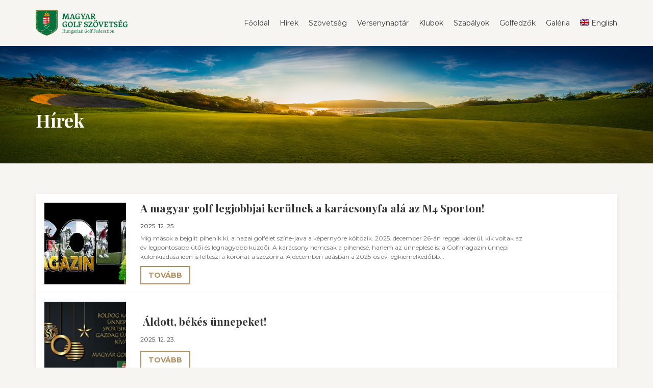

--- FILE ---
content_type: text/html; charset=UTF-8
request_url: https://hungolf.hu/category/news-2/
body_size: 7180
content:
<!doctype html>

<html lang="hu-HU">
<head>

	<meta charset="UTF-8" />
    
    <meta http-equiv="X-UA-Compatible" content="IE=edge">
    <meta name="viewport" content="width=device-width, initial-scale=1">
	<meta name="SKYPE_TOOLBAR" content="SKYPE_TOOLBAR_PARSER_COMPATIBLE" />  
	<link rel="icon" type="image/x-icon" href="https://hungolf.hu/wp-content/themes/hungolf_4.2/favicon.ico" />
	
    <link href="https://fonts.googleapis.com/css?family=Montserrat:300,400,700&amp;subset=latin-ext" rel="stylesheet">  
	<link href="https://fonts.googleapis.com/css?family=Playfair+Display:400,700&amp;subset=latin-ext" rel="stylesheet">    

	<link rel="stylesheet" type="text/css" href="https://hungolf.hu/wp-content/themes/hungolf_4.2/fonts/hairline/icofonts.css">  
    <link rel="stylesheet" type="text/css" href="https://hungolf.hu/wp-content/themes/hungolf_4.2/css/bootstrap/bootstrap.css">
    <link type="text/css" rel="stylesheet" href="https://hungolf.hu/wp-content/themes/hungolf_4.2/css/lightGallery.css" />
    <link rel="stylesheet" type="text/css" media="all" href="https://hungolf.hu/wp-content/themes/hungolf_4.2/style.css?v=25" />
    
	<script>
		var templateURL = 'https://hungolf.hu/wp-content/themes/hungolf_4.2';
		var siteLanguage = 'hu'; 
	</script>
	
	<script src="https://ajax.googleapis.com/ajax/libs/jquery/3.6.0/jquery.min.js"></script>
	<!-- script src="https://ajax.googleapis.com/ajax/libs/jquery/2.2.4/jquery.min.js"></script -->
	<script src="https://hungolf.hu/wp-content/themes/hungolf_4.2/js/bootstrap/bootstrap.min.js"></script>
	<script src="https://hungolf.hu/wp-content/themes/hungolf_4.2/js/jquery.fitvids.js"></script>
    <script src="https://hungolf.hu/wp-content/themes/hungolf_4.2/js/lightGallery.js"></script>    
    <script src="https://hungolf.hu/wp-content/themes/hungolf_4.2/js/base-front.js?v=4"></script> 
    
	
    
    <title>News | Magyar Golf Szövetség</title>
    <meta name='robots' content='max-image-preview:large' />
	<style>img:is([sizes="auto" i], [sizes^="auto," i]) { contain-intrinsic-size: 3000px 1500px }</style>
	<link rel="alternate" hreflang="hu" href="https://hungolf.hu/category/news-2/" />
<link rel="alternate" type="application/rss+xml" title="Magyar Golf Szövetség &raquo; News kategória hírcsatorna" href="https://hungolf.hu/category/news-2/feed/" />
<script type="text/javascript">
/* <![CDATA[ */
window._wpemojiSettings = {"baseUrl":"https:\/\/s.w.org\/images\/core\/emoji\/15.0.3\/72x72\/","ext":".png","svgUrl":"https:\/\/s.w.org\/images\/core\/emoji\/15.0.3\/svg\/","svgExt":".svg","source":{"concatemoji":"https:\/\/hungolf.hu\/wp-includes\/js\/wp-emoji-release.min.js?ver=6.7.4"}};
/*! This file is auto-generated */
!function(i,n){var o,s,e;function c(e){try{var t={supportTests:e,timestamp:(new Date).valueOf()};sessionStorage.setItem(o,JSON.stringify(t))}catch(e){}}function p(e,t,n){e.clearRect(0,0,e.canvas.width,e.canvas.height),e.fillText(t,0,0);var t=new Uint32Array(e.getImageData(0,0,e.canvas.width,e.canvas.height).data),r=(e.clearRect(0,0,e.canvas.width,e.canvas.height),e.fillText(n,0,0),new Uint32Array(e.getImageData(0,0,e.canvas.width,e.canvas.height).data));return t.every(function(e,t){return e===r[t]})}function u(e,t,n){switch(t){case"flag":return n(e,"\ud83c\udff3\ufe0f\u200d\u26a7\ufe0f","\ud83c\udff3\ufe0f\u200b\u26a7\ufe0f")?!1:!n(e,"\ud83c\uddfa\ud83c\uddf3","\ud83c\uddfa\u200b\ud83c\uddf3")&&!n(e,"\ud83c\udff4\udb40\udc67\udb40\udc62\udb40\udc65\udb40\udc6e\udb40\udc67\udb40\udc7f","\ud83c\udff4\u200b\udb40\udc67\u200b\udb40\udc62\u200b\udb40\udc65\u200b\udb40\udc6e\u200b\udb40\udc67\u200b\udb40\udc7f");case"emoji":return!n(e,"\ud83d\udc26\u200d\u2b1b","\ud83d\udc26\u200b\u2b1b")}return!1}function f(e,t,n){var r="undefined"!=typeof WorkerGlobalScope&&self instanceof WorkerGlobalScope?new OffscreenCanvas(300,150):i.createElement("canvas"),a=r.getContext("2d",{willReadFrequently:!0}),o=(a.textBaseline="top",a.font="600 32px Arial",{});return e.forEach(function(e){o[e]=t(a,e,n)}),o}function t(e){var t=i.createElement("script");t.src=e,t.defer=!0,i.head.appendChild(t)}"undefined"!=typeof Promise&&(o="wpEmojiSettingsSupports",s=["flag","emoji"],n.supports={everything:!0,everythingExceptFlag:!0},e=new Promise(function(e){i.addEventListener("DOMContentLoaded",e,{once:!0})}),new Promise(function(t){var n=function(){try{var e=JSON.parse(sessionStorage.getItem(o));if("object"==typeof e&&"number"==typeof e.timestamp&&(new Date).valueOf()<e.timestamp+604800&&"object"==typeof e.supportTests)return e.supportTests}catch(e){}return null}();if(!n){if("undefined"!=typeof Worker&&"undefined"!=typeof OffscreenCanvas&&"undefined"!=typeof URL&&URL.createObjectURL&&"undefined"!=typeof Blob)try{var e="postMessage("+f.toString()+"("+[JSON.stringify(s),u.toString(),p.toString()].join(",")+"));",r=new Blob([e],{type:"text/javascript"}),a=new Worker(URL.createObjectURL(r),{name:"wpTestEmojiSupports"});return void(a.onmessage=function(e){c(n=e.data),a.terminate(),t(n)})}catch(e){}c(n=f(s,u,p))}t(n)}).then(function(e){for(var t in e)n.supports[t]=e[t],n.supports.everything=n.supports.everything&&n.supports[t],"flag"!==t&&(n.supports.everythingExceptFlag=n.supports.everythingExceptFlag&&n.supports[t]);n.supports.everythingExceptFlag=n.supports.everythingExceptFlag&&!n.supports.flag,n.DOMReady=!1,n.readyCallback=function(){n.DOMReady=!0}}).then(function(){return e}).then(function(){var e;n.supports.everything||(n.readyCallback(),(e=n.source||{}).concatemoji?t(e.concatemoji):e.wpemoji&&e.twemoji&&(t(e.twemoji),t(e.wpemoji)))}))}((window,document),window._wpemojiSettings);
/* ]]> */
</script>
<style id='wp-emoji-styles-inline-css' type='text/css'>

	img.wp-smiley, img.emoji {
		display: inline !important;
		border: none !important;
		box-shadow: none !important;
		height: 1em !important;
		width: 1em !important;
		margin: 0 0.07em !important;
		vertical-align: -0.1em !important;
		background: none !important;
		padding: 0 !important;
	}
</style>
<link rel='stylesheet' id='wp-block-library-css' href='https://hungolf.hu/wp-includes/css/dist/block-library/style.min.css?ver=6.7.4' type='text/css' media='all' />
<style id='pdfemb-pdf-embedder-viewer-style-inline-css' type='text/css'>
.wp-block-pdfemb-pdf-embedder-viewer{max-width:none}

</style>
<style id='classic-theme-styles-inline-css' type='text/css'>
/*! This file is auto-generated */
.wp-block-button__link{color:#fff;background-color:#32373c;border-radius:9999px;box-shadow:none;text-decoration:none;padding:calc(.667em + 2px) calc(1.333em + 2px);font-size:1.125em}.wp-block-file__button{background:#32373c;color:#fff;text-decoration:none}
</style>
<style id='global-styles-inline-css' type='text/css'>
:root{--wp--preset--aspect-ratio--square: 1;--wp--preset--aspect-ratio--4-3: 4/3;--wp--preset--aspect-ratio--3-4: 3/4;--wp--preset--aspect-ratio--3-2: 3/2;--wp--preset--aspect-ratio--2-3: 2/3;--wp--preset--aspect-ratio--16-9: 16/9;--wp--preset--aspect-ratio--9-16: 9/16;--wp--preset--color--black: #000000;--wp--preset--color--cyan-bluish-gray: #abb8c3;--wp--preset--color--white: #ffffff;--wp--preset--color--pale-pink: #f78da7;--wp--preset--color--vivid-red: #cf2e2e;--wp--preset--color--luminous-vivid-orange: #ff6900;--wp--preset--color--luminous-vivid-amber: #fcb900;--wp--preset--color--light-green-cyan: #7bdcb5;--wp--preset--color--vivid-green-cyan: #00d084;--wp--preset--color--pale-cyan-blue: #8ed1fc;--wp--preset--color--vivid-cyan-blue: #0693e3;--wp--preset--color--vivid-purple: #9b51e0;--wp--preset--gradient--vivid-cyan-blue-to-vivid-purple: linear-gradient(135deg,rgba(6,147,227,1) 0%,rgb(155,81,224) 100%);--wp--preset--gradient--light-green-cyan-to-vivid-green-cyan: linear-gradient(135deg,rgb(122,220,180) 0%,rgb(0,208,130) 100%);--wp--preset--gradient--luminous-vivid-amber-to-luminous-vivid-orange: linear-gradient(135deg,rgba(252,185,0,1) 0%,rgba(255,105,0,1) 100%);--wp--preset--gradient--luminous-vivid-orange-to-vivid-red: linear-gradient(135deg,rgba(255,105,0,1) 0%,rgb(207,46,46) 100%);--wp--preset--gradient--very-light-gray-to-cyan-bluish-gray: linear-gradient(135deg,rgb(238,238,238) 0%,rgb(169,184,195) 100%);--wp--preset--gradient--cool-to-warm-spectrum: linear-gradient(135deg,rgb(74,234,220) 0%,rgb(151,120,209) 20%,rgb(207,42,186) 40%,rgb(238,44,130) 60%,rgb(251,105,98) 80%,rgb(254,248,76) 100%);--wp--preset--gradient--blush-light-purple: linear-gradient(135deg,rgb(255,206,236) 0%,rgb(152,150,240) 100%);--wp--preset--gradient--blush-bordeaux: linear-gradient(135deg,rgb(254,205,165) 0%,rgb(254,45,45) 50%,rgb(107,0,62) 100%);--wp--preset--gradient--luminous-dusk: linear-gradient(135deg,rgb(255,203,112) 0%,rgb(199,81,192) 50%,rgb(65,88,208) 100%);--wp--preset--gradient--pale-ocean: linear-gradient(135deg,rgb(255,245,203) 0%,rgb(182,227,212) 50%,rgb(51,167,181) 100%);--wp--preset--gradient--electric-grass: linear-gradient(135deg,rgb(202,248,128) 0%,rgb(113,206,126) 100%);--wp--preset--gradient--midnight: linear-gradient(135deg,rgb(2,3,129) 0%,rgb(40,116,252) 100%);--wp--preset--font-size--small: 13px;--wp--preset--font-size--medium: 20px;--wp--preset--font-size--large: 36px;--wp--preset--font-size--x-large: 42px;--wp--preset--spacing--20: 0.44rem;--wp--preset--spacing--30: 0.67rem;--wp--preset--spacing--40: 1rem;--wp--preset--spacing--50: 1.5rem;--wp--preset--spacing--60: 2.25rem;--wp--preset--spacing--70: 3.38rem;--wp--preset--spacing--80: 5.06rem;--wp--preset--shadow--natural: 6px 6px 9px rgba(0, 0, 0, 0.2);--wp--preset--shadow--deep: 12px 12px 50px rgba(0, 0, 0, 0.4);--wp--preset--shadow--sharp: 6px 6px 0px rgba(0, 0, 0, 0.2);--wp--preset--shadow--outlined: 6px 6px 0px -3px rgba(255, 255, 255, 1), 6px 6px rgba(0, 0, 0, 1);--wp--preset--shadow--crisp: 6px 6px 0px rgba(0, 0, 0, 1);}:where(.is-layout-flex){gap: 0.5em;}:where(.is-layout-grid){gap: 0.5em;}body .is-layout-flex{display: flex;}.is-layout-flex{flex-wrap: wrap;align-items: center;}.is-layout-flex > :is(*, div){margin: 0;}body .is-layout-grid{display: grid;}.is-layout-grid > :is(*, div){margin: 0;}:where(.wp-block-columns.is-layout-flex){gap: 2em;}:where(.wp-block-columns.is-layout-grid){gap: 2em;}:where(.wp-block-post-template.is-layout-flex){gap: 1.25em;}:where(.wp-block-post-template.is-layout-grid){gap: 1.25em;}.has-black-color{color: var(--wp--preset--color--black) !important;}.has-cyan-bluish-gray-color{color: var(--wp--preset--color--cyan-bluish-gray) !important;}.has-white-color{color: var(--wp--preset--color--white) !important;}.has-pale-pink-color{color: var(--wp--preset--color--pale-pink) !important;}.has-vivid-red-color{color: var(--wp--preset--color--vivid-red) !important;}.has-luminous-vivid-orange-color{color: var(--wp--preset--color--luminous-vivid-orange) !important;}.has-luminous-vivid-amber-color{color: var(--wp--preset--color--luminous-vivid-amber) !important;}.has-light-green-cyan-color{color: var(--wp--preset--color--light-green-cyan) !important;}.has-vivid-green-cyan-color{color: var(--wp--preset--color--vivid-green-cyan) !important;}.has-pale-cyan-blue-color{color: var(--wp--preset--color--pale-cyan-blue) !important;}.has-vivid-cyan-blue-color{color: var(--wp--preset--color--vivid-cyan-blue) !important;}.has-vivid-purple-color{color: var(--wp--preset--color--vivid-purple) !important;}.has-black-background-color{background-color: var(--wp--preset--color--black) !important;}.has-cyan-bluish-gray-background-color{background-color: var(--wp--preset--color--cyan-bluish-gray) !important;}.has-white-background-color{background-color: var(--wp--preset--color--white) !important;}.has-pale-pink-background-color{background-color: var(--wp--preset--color--pale-pink) !important;}.has-vivid-red-background-color{background-color: var(--wp--preset--color--vivid-red) !important;}.has-luminous-vivid-orange-background-color{background-color: var(--wp--preset--color--luminous-vivid-orange) !important;}.has-luminous-vivid-amber-background-color{background-color: var(--wp--preset--color--luminous-vivid-amber) !important;}.has-light-green-cyan-background-color{background-color: var(--wp--preset--color--light-green-cyan) !important;}.has-vivid-green-cyan-background-color{background-color: var(--wp--preset--color--vivid-green-cyan) !important;}.has-pale-cyan-blue-background-color{background-color: var(--wp--preset--color--pale-cyan-blue) !important;}.has-vivid-cyan-blue-background-color{background-color: var(--wp--preset--color--vivid-cyan-blue) !important;}.has-vivid-purple-background-color{background-color: var(--wp--preset--color--vivid-purple) !important;}.has-black-border-color{border-color: var(--wp--preset--color--black) !important;}.has-cyan-bluish-gray-border-color{border-color: var(--wp--preset--color--cyan-bluish-gray) !important;}.has-white-border-color{border-color: var(--wp--preset--color--white) !important;}.has-pale-pink-border-color{border-color: var(--wp--preset--color--pale-pink) !important;}.has-vivid-red-border-color{border-color: var(--wp--preset--color--vivid-red) !important;}.has-luminous-vivid-orange-border-color{border-color: var(--wp--preset--color--luminous-vivid-orange) !important;}.has-luminous-vivid-amber-border-color{border-color: var(--wp--preset--color--luminous-vivid-amber) !important;}.has-light-green-cyan-border-color{border-color: var(--wp--preset--color--light-green-cyan) !important;}.has-vivid-green-cyan-border-color{border-color: var(--wp--preset--color--vivid-green-cyan) !important;}.has-pale-cyan-blue-border-color{border-color: var(--wp--preset--color--pale-cyan-blue) !important;}.has-vivid-cyan-blue-border-color{border-color: var(--wp--preset--color--vivid-cyan-blue) !important;}.has-vivid-purple-border-color{border-color: var(--wp--preset--color--vivid-purple) !important;}.has-vivid-cyan-blue-to-vivid-purple-gradient-background{background: var(--wp--preset--gradient--vivid-cyan-blue-to-vivid-purple) !important;}.has-light-green-cyan-to-vivid-green-cyan-gradient-background{background: var(--wp--preset--gradient--light-green-cyan-to-vivid-green-cyan) !important;}.has-luminous-vivid-amber-to-luminous-vivid-orange-gradient-background{background: var(--wp--preset--gradient--luminous-vivid-amber-to-luminous-vivid-orange) !important;}.has-luminous-vivid-orange-to-vivid-red-gradient-background{background: var(--wp--preset--gradient--luminous-vivid-orange-to-vivid-red) !important;}.has-very-light-gray-to-cyan-bluish-gray-gradient-background{background: var(--wp--preset--gradient--very-light-gray-to-cyan-bluish-gray) !important;}.has-cool-to-warm-spectrum-gradient-background{background: var(--wp--preset--gradient--cool-to-warm-spectrum) !important;}.has-blush-light-purple-gradient-background{background: var(--wp--preset--gradient--blush-light-purple) !important;}.has-blush-bordeaux-gradient-background{background: var(--wp--preset--gradient--blush-bordeaux) !important;}.has-luminous-dusk-gradient-background{background: var(--wp--preset--gradient--luminous-dusk) !important;}.has-pale-ocean-gradient-background{background: var(--wp--preset--gradient--pale-ocean) !important;}.has-electric-grass-gradient-background{background: var(--wp--preset--gradient--electric-grass) !important;}.has-midnight-gradient-background{background: var(--wp--preset--gradient--midnight) !important;}.has-small-font-size{font-size: var(--wp--preset--font-size--small) !important;}.has-medium-font-size{font-size: var(--wp--preset--font-size--medium) !important;}.has-large-font-size{font-size: var(--wp--preset--font-size--large) !important;}.has-x-large-font-size{font-size: var(--wp--preset--font-size--x-large) !important;}
:where(.wp-block-post-template.is-layout-flex){gap: 1.25em;}:where(.wp-block-post-template.is-layout-grid){gap: 1.25em;}
:where(.wp-block-columns.is-layout-flex){gap: 2em;}:where(.wp-block-columns.is-layout-grid){gap: 2em;}
:root :where(.wp-block-pullquote){font-size: 1.5em;line-height: 1.6;}
</style>
<link rel='stylesheet' id='gdpr-css' href='https://hungolf.hu/wp-content/plugins/gdpr/dist/css/public.css?ver=2.1.2' type='text/css' media='all' />
<link rel='stylesheet' id='wpml-menu-item-0-css' href='//hungolf.hu/wp-content/plugins/sitepress-multilingual-cms/templates/language-switchers/menu-item/style.css?ver=1' type='text/css' media='all' />
<script type="text/javascript" src="https://hungolf.hu/wp-includes/js/jquery/jquery.min.js?ver=3.7.1" id="jquery-core-js"></script>
<script type="text/javascript" src="https://hungolf.hu/wp-includes/js/jquery/jquery-migrate.min.js?ver=3.4.1" id="jquery-migrate-js"></script>
<script type="text/javascript" id="gdpr-js-extra">
/* <![CDATA[ */
var GDPR = {"ajaxurl":"https:\/\/hungolf.hu\/wp-admin\/admin-ajax.php","logouturl":"","i18n":{"aborting":"Aborting","logging_out":"You are being logged out.","continue":"Continue","cancel":"Cancel","ok":"OK","close_account":"Close your account?","close_account_warning":"Your account will be closed and all data will be permanently deleted and cannot be recovered. Are you sure?","are_you_sure":"Are you sure?","policy_disagree":"By disagreeing you will no longer have access to our site and will be logged out."},"is_user_logged_in":"","refresh":"1"};
/* ]]> */
</script>
<script type="text/javascript" src="https://hungolf.hu/wp-content/plugins/gdpr/dist/js/public.js?ver=2.1.2" id="gdpr-js"></script>
<link rel="https://api.w.org/" href="https://hungolf.hu/wp-json/" /><link rel="alternate" title="JSON" type="application/json" href="https://hungolf.hu/wp-json/wp/v2/categories/9" /><link rel="EditURI" type="application/rsd+xml" title="RSD" href="https://hungolf.hu/xmlrpc.php?rsd" />
<meta name="generator" content="MYOB"><meta name="generator" content="WPML ver:4.0.8 stt:1,23;" />

</head>


<body class=" inner ">

		
	
	<header id="header" class="has-search-bar">
		<nav id="top-nav" class="top-nav clearfix container">
			<a href="https://hungolf.hu" class="logo">
									<img src="https://hungolf.hu/wp-content/themes/hungolf_4.2/img/logo.svg" alt="Magyar Golf Szövetség" />
							</a>
			<div id="main-nav-wrapper">
            	<div id="main-nav-toggle">
                	<div class="hamburger-top"></div>
                	<div class="hamburger-center m45"></div>
                	<div class="hamburger-center p45"></div>
                	<div class="hamburger-bottom"></div>                                        
                </div>			
				<ul id="main-nav" class="main-nav"><li id="menu-item-100" class="menu-item menu-item-type-custom menu-item-object-custom menu-item-home menu-item-100"><a href="https://hungolf.hu/">Főoldal</a></li>
<li id="menu-item-178" class="menu-item menu-item-type-taxonomy menu-item-object-category menu-item-178"><a href="https://hungolf.hu/category/hazai-hirek/">Hírek</a></li>
<li id="menu-item-142" class="menu-item menu-item-type-custom menu-item-object-custom menu-item-has-children menu-item-142"><a href="#">Szövetség</a>
<ul class="sub-menu">
	<li id="menu-item-149" class="menu-item menu-item-type-post_type menu-item-object-page menu-item-149"><a href="https://hungolf.hu/szoveteg/szervezet/">Szervezet</a></li>
	<li id="menu-item-147" class="menu-item menu-item-type-post_type menu-item-object-page menu-item-147"><a href="https://hungolf.hu/szoveteg/tagszervezetek/">Tagszervezetek</a></li>
	<li id="menu-item-685" class="menu-item menu-item-type-post_type menu-item-object-page menu-item-685"><a href="https://hungolf.hu/valogatottak/">Válogatottak</a></li>
	<li id="menu-item-450" class="menu-item menu-item-type-post_type menu-item-object-page menu-item-450"><a href="https://hungolf.hu/junior-program/junior-program/">Junior Program</a></li>
	<li id="menu-item-150" class="menu-item menu-item-type-post_type menu-item-object-page menu-item-150"><a href="https://hungolf.hu/szoveteg/magyar-golftortenet/">Magyar golftörténet</a></li>
	<li id="menu-item-146" class="menu-item menu-item-type-post_type menu-item-object-page menu-item-146"><a href="https://hungolf.hu/szoveteg/akikre-buszkek-vagyunk/">Akikre büszkék vagyunk</a></li>
	<li id="menu-item-144" class="menu-item menu-item-type-post_type menu-item-object-page menu-item-144"><a href="https://hungolf.hu/szoveteg/dokumentumok/">Dokumentumok</a></li>
	<li id="menu-item-145" class="menu-item menu-item-type-post_type menu-item-object-page menu-item-145"><a href="https://hungolf.hu/szoveteg/kapcsolat/">Kapcsolat</a></li>
	<li id="menu-item-11508" class="menu-item menu-item-type-custom menu-item-object-custom menu-item-11508"><a href="https://hungolf.hu/wp-content/uploads/2022/03/Adatkezeleesi_taejeekoztatoe_sportoloe_2022.-1.pdf">Adatkezelési tájékoztató</a></li>
</ul>
</li>
<li id="menu-item-194" class="menu-item menu-item-type-post_type menu-item-object-page menu-item-has-children menu-item-194"><a href="https://hungolf.hu/versenyek/">Versenynaptár</a>
<ul class="sub-menu">
	<li id="menu-item-20247" class="menu-item menu-item-type-custom menu-item-object-custom menu-item-20247"><a href="https://hungolf.hu/wp-content/uploads/2025/12/Versenynaptar2026_20251219.jpg">Szövetségi versenynaptár</a></li>
	<li id="menu-item-934" class="menu-item menu-item-type-custom menu-item-object-custom menu-item-934"><a href="https://mgsz.golfigo.com/hu/0/competitions/">Hazai versenyek</a></li>
	<li id="menu-item-20238" class="menu-item menu-item-type-custom menu-item-object-custom menu-item-20238"><a target="_blank" href="https://mgsz.golfigo.com/hu/federations/mgsz/0/competitions/livescores/">Livescore</a></li>
	<li id="menu-item-20239" class="menu-item menu-item-type-custom menu-item-object-custom menu-item-20239"><a target="_blank" href="https://mgsz.golfigo.com/hu/federations/mgsz/0/competitions/results/">Eredmények</a></li>
	<li id="menu-item-143" class="menu-item menu-item-type-post_type menu-item-object-page menu-item-143"><a href="https://hungolf.hu/szoveteg/szovetsegi-ega-kartya-igenyles/">EGA-kártya igénylés</a></li>
</ul>
</li>
<li id="menu-item-161" class="menu-item menu-item-type-post_type menu-item-object-page menu-item-161"><a href="https://hungolf.hu/klubok/">Klubok</a></li>
<li id="menu-item-219" class="menu-item menu-item-type-custom menu-item-object-custom menu-item-has-children menu-item-219"><a href="#">Szabályok</a>
<ul class="sub-menu">
	<li id="menu-item-3613" class="menu-item menu-item-type-post_type menu-item-object-page menu-item-3613"><a href="https://hungolf.hu/szabalyok-2019-tol/">A golf szabályai</a></li>
	<li id="menu-item-3646" class="menu-item menu-item-type-post_type menu-item-object-page menu-item-3646"><a href="https://hungolf.hu/helyi-szabalyok/">Helyi szabályok</a></li>
	<li id="menu-item-3647" class="menu-item menu-item-type-post_type menu-item-object-page menu-item-3647"><a href="https://hungolf.hu/golfbirok/">Golfbírók</a></li>
	<li id="menu-item-13439" class="menu-item menu-item-type-post_type menu-item-object-page menu-item-13439"><a href="https://hungolf.hu/whs-hendikep-szabalyzat/">WHS Hendikep Szabályzat</a></li>
	<li id="menu-item-13437" class="menu-item menu-item-type-post_type menu-item-object-page menu-item-13437"><a href="https://hungolf.hu/whs-tajekoztato-jatekosoknak/">WHS tájékoztató játékosoknak</a></li>
	<li id="menu-item-13438" class="menu-item menu-item-type-post_type menu-item-object-page menu-item-13438"><a href="https://hungolf.hu/whs-re-vonatkozo-mgsz-rendelkezesek/">WHS-re vonatkozó MGSZ rendelkezések</a></li>
</ul>
</li>
<li id="menu-item-185" class="menu-item menu-item-type-post_type menu-item-object-page menu-item-has-children menu-item-185"><a href="https://hungolf.hu/golf-edzok/">Golfedzők</a>
<ul class="sub-menu">
	<li id="menu-item-507" class="menu-item menu-item-type-post_type menu-item-object-page menu-item-507"><a href="https://hungolf.hu/golf-edzok/">Golfedzők listája</a></li>
	<li id="menu-item-508" class="menu-item menu-item-type-post_type menu-item-object-page menu-item-508"><a href="https://hungolf.hu/golf-edzok/ezdo-kepzo-program/">Edzőképző program</a></li>
</ul>
</li>
<li id="menu-item-570" class="menu-item menu-item-type-post_type menu-item-object-page menu-item-570"><a href="https://hungolf.hu/galeria/">Galéria</a></li>
<li id="menu-item-wpml-ls-3-en" class="menu-item wpml-ls-slot-3 wpml-ls-item wpml-ls-item-en wpml-ls-menu-item wpml-ls-first-item wpml-ls-last-item menu-item-type-wpml_ls_menu_item menu-item-object-wpml_ls_menu_item menu-item-wpml-ls-3-en"><a href="https://hungolf.hu/en/" title="English"><img class="wpml-ls-flag" src="https://hungolf.hu/wp-content/plugins/sitepress-multilingual-cms/res/flags/en.png" alt="en" title="English"><span class="wpml-ls-native">English</span></a></li>
</ul>   	
			</div>
		</nav>
		
		<div id="header-illustration" class=" inner ">
			<div class="container">
				
				
				
									<div class='valign-center'><h1>Hírek</h1></div>
								
			</div>
		</div>
		
	</header>
	
	<main id="main">	

<script>
	
	console.log(808);
	
	var post_type = 'category';
	var post_count = 808;
	var post_offset = 0;
	var post_per_page = 5;
	var post_category = '';
	var post_language = 'hu_HU'; 
	var post_categoryID = '';
	var post_language = 'hu';	
	
	
	console.log(post_type + ' ' + post_per_page + ' ' + post_offset + ' ' + post_category + ' ' + post_count + ' id ' + post_categoryID);
	
	if(post_count <= post_per_page) {
		post_per_page = post_count;
	}
	
	console.log(post_category );
	
	
	function getList(){
		
		
		if(post_offset < post_count) {
			
			$('#ajax-loader').show(0);
			$('.load-more-wrapper').hide(0);
			
			
			
			
			$.ajax({
		
				type: "GET",
				data: {
						ajax_post_type: post_type,
						ajax_post_per_page: post_per_page,
						ajax_post_offset: post_offset,
						ajax_post_category: post_category,
						lang: post_language
						},
		
				url: "https://hungolf.hu/wp-content/themes/hungolf_4.2/includes/content-postlist-ajax-results.php",
				success: function(result){
				
				post_offset = post_offset+post_per_page;
				
					if(result){
		
						$("#post-list").append(result);
						$('.load-more-wrapper').show(0);
		
					} else {
		
					}
					$('#ajax-loader').hide(0);
					if(post_offset >= post_count) {
						$('.load-more-wrapper').hide(0);
					} 						
				}
			});
			
			console.log(post_offset) ;								
		} else {
		} 
	}
	

	
	$(document).ready(function(e) {
		getList();
        $('#load-more').click(function() {
			return getList();
			
		});
    });

</script>		


	<div class='container'>
		<div class='row'>
			<div class='col-xs-12'>
				<div id='post-list' class='list-card list-businesscard list-businesscard-lg list-fullwidth list-news'></div>
				<div id='ajax-loader'><img  src='https://hungolf.hu/wp-content/themes/hungolf_4.2/img/loader.gif' /></div>
				<div class='btn-bar line-before load-more-wrapper'>
					<span id='load-more' class='btn btn-primary btn-lg'>Még több</span>
				</div>
			</div>	
		</div>
	</div>  


<div class="gdpr gdpr-overlay"></div>
<div class="gdpr gdpr-general-confirmation">
	<div class="gdpr-wrapper">
		<header>
			<div class="gdpr-box-title">
				<h3></h3>
				<span class="gdpr-close"></span>
			</div>
		</header>
		<div class="gdpr-content">
			<p></p>
		</div>
		<footer>
			<button class="gdpr-ok" data-callback="closeNotification">OK</button>
		</footer>
	</div>
</div>
	</main>	
	<footer id="footer">
		<div class="container">
			<div class="row">
				<div class="col-lg-9">
					<form role="search" method="get" class="margin-bottom-15" action="https://hungolf.hu/">
						<div class="row">
							<div class="col-md-6">
								<div class="row row-5">
									<div class="col-sm-8 col-xs-6">
										<input type="search" style="padding-left: 8px" class="form-control" placeholder="Keresés" value="" name="s" />
									</div>
									<div class="col-sm-4 col-xs-6">
										<button type="submit" class="btn btn-block btn-primary">Keresés</button>
									</div>
								</div>							
							</div>
						</div>	
					</form>					<div class="copyright"><a href="/#gdpr_cookie_modal">Cookie beállítások</a> • Copyright © 2026.  Magyar Golf Szövetség. Minden jog fenntartva</div>
				</div>
				<div class="col-lg-3 text-align-right-lg margin-top-10 margin-top-lg-0 margin-bottom-lg-0">
					<a href="http://simplepartner.hu/PaymentService/Fizetesi_tajekoztato.pdf" target="_blank">
						 <img width="180" height="51" src="https://hungolf.hu/wp-content/themes/hungolf_4.2/img/simplepay_logo.png" title="SimplePay - Online bankkártyás fizetés" alt="SimplePay vásárlói tájékoztató">
					</a>
				</div>	
			</div>	
		</div>	
	</footer>
	
</body>
</html>

--- FILE ---
content_type: text/html; charset=UTF-8
request_url: https://hungolf.hu/wp-content/themes/hungolf_4.2/includes/content-postlist-ajax-results.php?ajax_post_type=category&ajax_post_per_page=5&ajax_post_offset=0&ajax_post_category=&lang=hu
body_size: 1543
content:
<a href="https://hungolf.hu/a-magyar-golf-legjobbjai-kerulnek-a-karacsonyfa-ala-az-m4-sporton/" class="list-item"><img width="360" height="295" src="https://hungolf.hu/wp-content/uploads/2025/12/golfmagazinkari-360x295.jpg" class="attachment-thumbnail_medium_360 size-thumbnail_medium_360 wp-post-image" alt="" decoding="async" loading="lazy" />
						<div class="list-item-content">
							<div>
								<h2>A magyar golf legjobbjai kerülnek a karácsonyfa alá az M4 Sporton!</h2>
								<small class="list-item-meta">2025. 12. 25.</small>
								<p>Míg mások a bejglit pihenik ki, a hazai golfélet színe-java a képernyőre költözik. 2025. december 26-án reggel kiderül, kik voltak az év legpontosabb ütői és legnagyobb küzdői. A karácsony nemcsak a pihenésé, hanem az ünneplésé is: a Golfmagazin ünnepi különkiadása idén is felteszi a koronát a szezonra. A decemberi adásban a 2025-ös év legkiemelkedőbb...</p>
								<div class="btn-more"><span class="btn">Tovább</span></div>

							</div>
						</div>	
					</a><a href="https://hungolf.hu/aldott-bekes-unnepeket/" class="list-item"><img width="360" height="360" src="https://hungolf.hu/wp-content/uploads/2025/12/MGSZ-KARffa-360x360.jpg" class="attachment-thumbnail_medium_360 size-thumbnail_medium_360 wp-post-image" alt="" decoding="async" loading="lazy" srcset="https://hungolf.hu/wp-content/uploads/2025/12/MGSZ-KARffa-360x360.jpg 360w, https://hungolf.hu/wp-content/uploads/2025/12/MGSZ-KARffa-150x150.jpg 150w, https://hungolf.hu/wp-content/uploads/2025/12/MGSZ-KARffa-480x480.jpg 480w, https://hungolf.hu/wp-content/uploads/2025/12/MGSZ-KARffa-120x120.jpg 120w, https://hungolf.hu/wp-content/uploads/2025/12/MGSZ-KARffa-60x60.jpg 60w" sizes="auto, (max-width: 360px) 100vw, 360px" />
						<div class="list-item-content">
							<div>
								<h2> Áldott, békés ünnepeket!</h2>
								<small class="list-item-meta">2025. 12. 23.</small>
								<p></p>
								<div class="btn-more"><span class="btn">Tovább</span></div>

							</div>
						</div>	
					</a><a href="https://hungolf.hu/ketpalyas-amator-bajnoksag-es-megujulo-korosztalyos-tornak-ime-a-2026-os-golfnaptar/" class="list-item"><img width="360" height="360" src="https://hungolf.hu/wp-content/uploads/2025/12/mgsz1-360x360.jpg" class="attachment-thumbnail_medium_360 size-thumbnail_medium_360 wp-post-image" alt="" decoding="async" loading="lazy" srcset="https://hungolf.hu/wp-content/uploads/2025/12/mgsz1-360x360.jpg 360w, https://hungolf.hu/wp-content/uploads/2025/12/mgsz1-150x150.jpg 150w, https://hungolf.hu/wp-content/uploads/2025/12/mgsz1-480x480.jpg 480w, https://hungolf.hu/wp-content/uploads/2025/12/mgsz1-120x120.jpg 120w, https://hungolf.hu/wp-content/uploads/2025/12/mgsz1-60x60.jpg 60w" sizes="auto, (max-width: 360px) 100vw, 360px" />
						<div class="list-item-content">
							<div>
								<h2>Kétpályás Amatőr Bajnokság és megújuló korosztályos tornák – Íme a 2026-os golfnaptár!</h2>
								<small class="list-item-meta">2025. 12. 20.</small>
								<p>A Magyar Golf Szövetség a Díjátadó Gálán jelentette be a 2026-os hivatalos versenynaptárát. A szezon nyolc bajnoksággal, tizenöt ranglistaversennyel és izgalmas helyszínváltozásokkal várja a sportág hazai szerelmeseit. Az év egyik legnagyobb újdonsága az Amatőr Nyílt Bajnokság rendhagyó lebonyolítása lesz. A magyar golfozók számára már nem kérdés,...</p>
								<div class="btn-more"><span class="btn">Tovább</span></div>

							</div>
						</div>	
					</a><a href="https://hungolf.hu/golfgala-2025/" class="list-item"><img width="360" height="360" src="https://hungolf.hu/wp-content/uploads/2025/12/csoportkep-360x360.jpg" class="attachment-thumbnail_medium_360 size-thumbnail_medium_360 wp-post-image" alt="" decoding="async" loading="lazy" srcset="https://hungolf.hu/wp-content/uploads/2025/12/csoportkep-360x360.jpg 360w, https://hungolf.hu/wp-content/uploads/2025/12/csoportkep-150x150.jpg 150w, https://hungolf.hu/wp-content/uploads/2025/12/csoportkep-480x480.jpg 480w, https://hungolf.hu/wp-content/uploads/2025/12/csoportkep-120x120.jpg 120w, https://hungolf.hu/wp-content/uploads/2025/12/csoportkep-60x60.jpg 60w" sizes="auto, (max-width: 360px) 100vw, 360px" />
						<div class="list-item-content">
							<div>
								<h2>Golfgála 2025</h2>
								<small class="list-item-meta">2025. 12. 09.</small>
								<p>Elérkezett az idényzáró díjátadó ideje, amelyet a szokások szerint, idén is különleges helyszínen tartott a Magyar Golf Szövetség, a Continental Citygolf Club egyedi hangulatot sugárzó Birdie Lounge-ában. Az eseményen a hazai amatőr és profi golfélet legjobbjai számára a szövetség vezetői adták át a rangos elismeréseket, majd a szezon legemlékezetesebb pillanatait...</p>
								<div class="btn-more"><span class="btn">Tovább</span></div>

							</div>
						</div>	
					</a><a href="https://hungolf.hu/aktiv-golfelet-a-szezon-utan-is/" class="list-item"><img width="360" height="360" src="https://hungolf.hu/wp-content/uploads/2025/06/Golfmagazin-cimlap-360x360.jpg" class="attachment-thumbnail_medium_360 size-thumbnail_medium_360 wp-post-image" alt="" decoding="async" loading="lazy" srcset="https://hungolf.hu/wp-content/uploads/2025/06/Golfmagazin-cimlap-360x360.jpg 360w, https://hungolf.hu/wp-content/uploads/2025/06/Golfmagazin-cimlap-150x150.jpg 150w, https://hungolf.hu/wp-content/uploads/2025/06/Golfmagazin-cimlap-120x120.jpg 120w, https://hungolf.hu/wp-content/uploads/2025/06/Golfmagazin-cimlap-60x60.jpg 60w" sizes="auto, (max-width: 360px) 100vw, 360px" />
						<div class="list-item-content">
							<div>
								<h2>Aktív golfélet a szezon után is</h2>
								<small class="list-item-meta">2025. 12. 04.</small>
								<p>Rövidülnek a nappalok, csökken a hőmérséklet, a hazai golfélet a zimankó közeledtével azonban mégsem fagyott le. A Golfmagazin stábja annak járt utána, van-e golfélet a szezon után, milyen golfozási lehetőségek várják a sportág szerelmeseit a téli hónapokban. A műsor a befejező részében a Magyar Golf Szövetség rendkívüli közgyűléséről számol be, ahol a...</p>
								<div class="btn-more"><span class="btn">Tovább</span></div>

							</div>
						</div>	
					</a>

--- FILE ---
content_type: text/css
request_url: https://hungolf.hu/wp-content/themes/hungolf_4.2/fonts/hairline/icofonts.css
body_size: -8
content:
@font-face {
  font-family: 'icomoon';
  src:  url('fonts/icomoon.eot?60w9lt');
  src:  url('fonts/icomoon.eot?60w9lt#iefix') format('embedded-opentype'),
    url('fonts/icomoon.ttf?60w9lt') format('truetype'),
    url('fonts/icomoon.woff?60w9lt') format('woff'),
    url('fonts/icomoon.svg?60w9lt#icomoon') format('svg');
  font-weight: normal;
  font-style: normal;
}


--- FILE ---
content_type: image/svg+xml
request_url: https://hungolf.hu/wp-content/themes/hungolf_4.2/img/logo.svg
body_size: 588159
content:
<?xml version="1.0" encoding="utf-8"?>
<!-- Generator: Adobe Illustrator 21.0.0, SVG Export Plug-In . SVG Version: 6.00 Build 0)  -->
<svg version="1.1" xmlns="http://www.w3.org/2000/svg" xmlns:xlink="http://www.w3.org/1999/xlink" x="0px" y="0px" width="730.3px"
	 height="201.7px" viewBox="0 0 730.3 201.7" style="enable-background:new 0 0 730.3 201.7;" xml:space="preserve">
<style type="text/css">
	.st0{fill:#00713D;}
	.st1{fill:none;stroke:#E8791C;stroke-width:2;stroke-miterlimit:10;}
	.st2{fill:#FFFFFF;stroke:#FFFFFF;stroke-width:0.25;stroke-miterlimit:10;}
	.st3{fill:none;stroke:#E8791C;stroke-miterlimit:10;}
	.st4{fill-rule:evenodd;clip-rule:evenodd;fill:#FFFFFF;}
	.st5{fill:#E9AB21;}
	.st6{fill:#284170;}
	.st7{fill:#A02830;}
	.st8{fill:#FFFFFF;}
	.st9{fill-rule:evenodd;clip-rule:evenodd;fill:#EC1C24;}
	.st10{fill-rule:evenodd;clip-rule:evenodd;fill:#01923F;}
	.st11{fill-rule:evenodd;clip-rule:evenodd;fill:#E9AB21;}
	.st12{fill:#231F20;}
	.st13{fill:#EC1C24;}
</style>
<g id="Layer_1">
	<g>
		<g>
			<path class="st0" d="M173.2,135.7V0.9c-0.8,0-1.7,0.1-2.5,0.1C115.2,1,59.8,1,4.3,1C2.2,1,1.1,1,1.1,1s0,1.6,0,3.2
				c0,18.8,0,37.7,0,56.5c0,23.1,0.2,46.2-0.1,69.3c-0.1,9.4,2.9,17.5,8.4,24.8c5.3,7.1,12,12.9,19.3,17.9
				c16.4,11.3,34.4,19.4,53,26.1c1.6,0.6,3.2,1.3,4.8,1.9c0.4,0,0.7,0,1.1,0c2.1-0.8,4.3-1.7,6.4-2.4c17.1-6,33.7-13.3,49-23.2
				c8.2-5.3,15.7-11.3,21.7-19.2c4.2-5.6,7.7-12.9,8.6-20C173.2,135.8,173.2,135.7,173.2,135.7z M123.4,165.3
				c-0.7,0.2-1.5,0.4-2.2,0.7c-1.3,0.5-2.4,0.2-3.5-0.6c-9.9-7.6-19.8-15.1-29.7-22.7c-1.1-0.9-1.9-0.9-3.1,0
				c-7.1,5.4-14.3,10.7-21.5,16c-2.8,2.1-5.5,4.3-8.1,6.5c-1.2,1-2.3,1.3-3.8,0.7c-0.6-0.3-1.4-0.4-2.1-0.6c-3.5-1-3.7-2-3.3-5.8
				c0.1-1.1,0.8-1.7,1.9-1.1c2,1,4.1,1.8,5.8,3.1c1.5,1.1,2.4,1,3.7,0c6.2-4.6,12.4-9.2,18.6-13.8c3-2.2,5.9-4.5,9-6.9
				c-7.1-5.1-14-9.9-20.8-14.9c-0.5-0.4-1.2-1.2-1.2-1.7c0.1-1.4,1.4-1.8,2.6-0.8c6.8,5.5,13.6,11,20.6,16.6
				c3.9-3.1,7.7-6.2,11.5-9.2c3-2.4,6.1-4.9,9.1-7.4c0.8-0.7,1.5-1,2.3,0c0.8,1,0.5,1.7-0.5,2.4c-6.7,4.7-13.4,9.5-20.1,14.3
				c-0.3,0.2-0.6,0.5-1.1,0.8c7.4,5.6,14.6,11.2,22,16.7c2,1.5,4.1,2.8,6.2,4.3c0.9,0.7,1.6,0.6,2.7-0.1c2-1.3,4.1-2.3,6.3-3.4
				c1.1-0.5,1.7,0,1.9,1.1C127.4,162.8,126.7,164.2,123.4,165.3z"/>
		</g>
		<g>
			<path class="st1" d="M173.2,135.7V1c0,0-1.7,0-2.5,0C115.2,1,59.8,1,4.3,1C2.2,1,1.1,1,1.1,1s0,1.6,0,3.2c0,18.8,0,37.7,0,56.5
				c0,23.1,0.2,46.2-0.1,69.3c-0.1,9.4,2.9,17.5,8.4,24.8c5.3,7.1,12,12.9,19.3,17.9c16.4,11.3,34.4,19.4,53,26.1
				c1.6,0.6,3.2,1.3,4.8,1.9c0.4,0,0.7,0,1.1,0c2.1-0.8,4.3-1.7,6.4-2.4c17.1-6,33.7-13.3,49-23.2c8.2-5.3,15.7-11.3,21.7-19.2
				c4.2-5.6,7.7-12.9,8.6-20C173.2,135.8,173.2,135.7,173.2,135.7z"/>
		</g>
		<g>
			<path class="st2" d="M11.3,9.6c0.2,0,0.2,0.1,0.2,0.2c0,0.1,0,0.1-0.3,0.2l-5,2.5l5.1,2.4c0.1,0.1,0.2,0.1,0.2,0.2
				c0,0.1-0.1,0.1-0.3,0.2l-5.5,0.8c-0.6,0.1-0.8,0.2-0.9,0.4c-0.1,0.3-0.1,0.4-0.1,0.6c0,0.1,0,0.1-0.1,0.1c-0.1,0-0.1-0.1-0.1-0.2
				c0-0.2,0-1.5,0-1.8c0-0.2,0-0.3,0.1-0.3c0,0,0.1,0,0.1,0.1c0,0.1,0.1,0.1,0.4,0l3.9-0.5v0l-4-2c-0.4-0.2-0.5-0.3-0.5-0.3
				c0-0.1,0.2-0.2,0.4-0.3c0.4-0.2,1.8-0.9,2-1c0.2-0.1,1.3-0.6,1.9-0.9v0L5.5,9.4c-0.2,0-0.3,0-0.4,0c-0.2,0-0.3,0.1-0.3,0.3
				c0,0.2,0,0.3,0,0.4c0,0.1,0,0.1-0.1,0.1c-0.1,0-0.1-0.1-0.1-0.2c0-0.4,0-0.8,0-0.9c0-0.2,0-0.6,0-0.9c0-0.1,0-0.2,0.1-0.2
				c0,0,0.1,0.1,0.1,0.1c0,0.1,0,0.1,0,0.3c0.1,0.3,0.4,0.3,0.7,0.4L11.3,9.6z"/>
			<path class="st2" d="M6.9,22.2C6.9,22.2,6.9,22.2,6.9,22.2l-1.3-0.6c-0.2-0.1-0.4-0.1-0.5-0.1c-0.2,0-0.3,0.1-0.3,0.4V22
				c0,0.1,0,0.1-0.1,0.1c-0.1,0-0.1-0.1-0.1-0.2c0-0.3,0-0.7,0-1c0-0.1,0-0.6,0-1.1c0-0.1,0-0.2,0.1-0.2c0.1,0,0.1,0,0.1,0.1
				c0,0.1,0,0.2,0,0.3c0.1,0.4,0.4,0.6,0.8,0.8l5.6,2.3c0.3,0.1,0.4,0.2,0.4,0.3c0,0.1-0.1,0.1-0.3,0.2c-0.5,0.2-4.1,1.7-5.5,2.2
				c-0.8,0.3-0.9,0.6-1,0.8c0,0.1,0,0.3,0,0.4c0,0.1,0,0.1-0.1,0.1c-0.1,0-0.1-0.1-0.1-0.4c0-0.3,0-1,0-1.7c0-0.2,0-0.3,0.1-0.3
				c0.1,0,0.1,0,0.1,0.1C4.8,25,4.9,25.1,5,25l1.9-0.7c0,0,0.1,0,0.1-0.1V22.2z M7.4,24.1C7.4,24.1,7.4,24.1,7.4,24.1l2.3-0.8
				c0,0,0.1,0,0.1,0c0,0,0,0-0.1-0.1l-2.2-0.8c0,0-0.1,0-0.1,0V24.1z"/>
			<path class="st2" d="M5.2,36.8c-0.2,0-0.3,0-0.3-0.1c-0.3-0.6-0.4-1.5-0.4-2.2c0-2.2,1-4.2,3.5-4.2c1.4,0,2.4,0.7,2.9,1.6
				c0.5,0.9,0.6,1.7,0.6,2.4c0,0.6-0.1,1.4-0.1,1.6c0,0.2-0.1,0.5-0.1,0.7c0,0.1,0,0.1-0.1,0.1c-0.1,0-0.4-0.1-1.5-0.1
				c-0.1,0-0.2,0-0.2-0.1c0-0.1,0-0.1,0.1-0.1c0.2,0,0.5-0.1,0.7-0.3c0.3-0.3,0.7-1,0.7-2c0-0.5,0-1.2-0.6-1.8
				c-0.4-0.5-1.1-0.8-2.2-0.8c-1.9,0-3.4,1.2-3.4,3.1c0,0.2,0,0.5,0.1,0.8c0.1,0.1,0.2,0.2,0.3,0.2h0.8c0.5,0,0.8,0,1.1,0
				c0.3,0,0.5-0.1,0.5-0.4c0-0.1,0-0.2,0-0.4c0-0.1,0-0.1,0.1-0.1C8,34.8,8,34.9,8,35c0,0.5,0,1,0,1.3c0,0.3,0,0.8,0,1.1
				c0,0.1,0,0.2-0.1,0.2c-0.1,0-0.1-0.1-0.1-0.1c0-0.1,0-0.1,0-0.2c0-0.2-0.2-0.3-0.5-0.3c-0.3,0-0.6,0-1.1,0H5.2z"/>
			<path class="st2" d="M7,43.5c0.5,0,0.7-0.1,0.9-0.2C8,43.2,10,42,10.5,41.7c0.3-0.2,0.6-0.5,0.7-0.6c0.1-0.1,0.1-0.3,0.1-0.4
				c0-0.1,0-0.1,0.1-0.1c0.1,0,0.1,0.1,0.1,0.2c0,0.2,0,0.8,0,1.1c0,0.2,0,0.6,0,1c0,0.1,0,0.1-0.1,0.1c-0.1,0-0.1-0.1-0.1-0.2
				c0-0.1-0.1-0.1-0.2-0.1c-0.1,0-0.2,0-0.3,0.1c-0.3,0.1-2.4,1.4-2.7,1.5c0.2,0.1,2.2,1.2,2.5,1.4c0.2,0.1,0.4,0.1,0.5,0.1
				c0.1,0,0.2,0,0.2-0.2c0-0.1,0-0.2,0.1-0.2c0.1,0,0.1,0,0.1,0.2c0,0.3,0,0.6,0,0.8c0,0.2,0,0.8,0,1c0,0.1,0,0.2-0.1,0.2
				c-0.1,0-0.1-0.1-0.1-0.2c0-0.1,0-0.3-0.1-0.4c-0.1-0.2-0.2-0.3-0.4-0.5c-0.4-0.3-2.5-1.6-2.9-1.7c-0.3-0.1-0.6-0.1-0.9-0.1H6.2
				c-0.1,0-0.5,0-0.9,0c-0.3,0-0.5,0.1-0.5,0.4c0,0.1,0,0.3,0,0.5c0,0.1,0,0.1-0.1,0.1c-0.1,0-0.1-0.1-0.1-0.2c0-0.6,0-1.1,0-1.4
				c0-0.2,0-0.8,0-1.1c0-0.1,0-0.2,0.1-0.2c0,0,0.1,0,0.1,0.1c0,0.1,0,0.2,0,0.3c0,0.2,0.2,0.3,0.5,0.3c0.4,0,0.8,0,0.9,0H7z"/>
			<path class="st2" d="M6.9,51.8C6.9,51.8,6.9,51.8,6.9,51.8l-1.3-0.6c-0.2-0.1-0.4-0.1-0.5-0.1c-0.2,0-0.3,0.1-0.3,0.4v0.1
				c0,0.1,0,0.1-0.1,0.1c-0.1,0-0.1-0.1-0.1-0.2c0-0.3,0-0.7,0-1c0-0.1,0-0.6,0-1.1c0-0.1,0-0.2,0.1-0.2c0.1,0,0.1,0,0.1,0.1
				c0,0.1,0,0.2,0,0.3c0.1,0.4,0.4,0.6,0.8,0.8l5.6,2.3c0.3,0.1,0.4,0.2,0.4,0.3c0,0.1-0.1,0.1-0.3,0.2c-0.5,0.2-4.1,1.7-5.5,2.2
				c-0.8,0.3-0.9,0.6-1,0.8c0,0.1,0,0.3,0,0.4c0,0.1,0,0.1-0.1,0.1c-0.1,0-0.1-0.1-0.1-0.4c0-0.3,0-1,0-1.7c0-0.2,0-0.3,0.1-0.3
				c0.1,0,0.1,0,0.1,0.1c0,0.1,0.1,0.1,0.2,0.1l1.9-0.7c0,0,0.1,0,0.1-0.1V51.8z M7.4,53.7C7.4,53.7,7.4,53.7,7.4,53.7l2.3-0.8
				c0,0,0.1,0,0.1,0c0,0,0,0-0.1-0.1L7.4,52c0,0-0.1,0-0.1,0V53.7z"/>
			<path class="st2" d="M8.8,60.9c1.4,0,1.6,0,1.9,0c0.3,0,0.4-0.1,0.5-0.4c0-0.1,0-0.2,0-0.4c0-0.1,0-0.2,0.1-0.2
				c0.1,0,0.1,0.1,0.1,0.2c0,0.5,0,1,0,1.2c0,0.3,0,1,0,1.3c0,0.6-0.1,1.2-0.4,1.7c-0.2,0.3-0.6,0.6-1.2,0.6c-0.7,0-1.3-0.3-2-1.2
				c-1,0.8-1.8,1.4-2.4,2c-0.5,0.5-0.6,0.9-0.6,1c0,0.1,0,0.2,0,0.3c0,0.1,0,0.1-0.1,0.1c-0.1,0-0.1-0.1-0.1-0.2v-0.9
				c0-0.5,0-0.7,0.2-1c0.2-0.4,0.6-0.7,1.3-1.2c0.5-0.4,1.1-0.8,1.2-0.9c0.1,0,0.1-0.1,0.1-0.2l0-0.8c0,0,0-0.1-0.1-0.1H7.2
				c-0.8,0-1.5,0-1.9,0c-0.3,0-0.5,0.1-0.5,0.4c0,0.1,0,0.3,0,0.4c0,0.1,0,0.1-0.1,0.1c-0.1,0-0.1-0.1-0.1-0.2c0-0.5,0-1.2,0-1.3
				c0-0.2,0-0.7,0-1.1c0-0.1,0-0.2,0.1-0.2c0,0,0.1,0,0.1,0.1c0,0.1,0,0.2,0,0.3c0,0.2,0.2,0.2,0.5,0.3c0.4,0,1.1,0,1.9,0H8.8z
				 M8.1,62C8,62,8,62,7.9,62c-0.1,0.2-0.1,0.5-0.1,0.7c0,0.4,0,0.5,0.2,0.6c0.2,0.3,0.6,0.5,1.3,0.5c1.3,0,1.6-0.8,1.6-1.4
				c0-0.2,0-0.4,0-0.5c0-0.1-0.1-0.1-0.1-0.1H8.1z"/>
			<path class="st2" d="M5.3,82.2c-0.2,0-0.3,0-0.3-0.1c-0.3-0.6-0.4-1.5-0.4-2.2c0-2.2,1-4.2,3.5-4.2c1.4,0,2.4,0.7,2.9,1.6
				c0.5,0.9,0.6,1.7,0.6,2.4c0,0.6-0.1,1.4-0.1,1.6c0,0.2-0.1,0.5-0.1,0.7c0,0.1,0,0.1-0.1,0.1c-0.1,0-0.4-0.1-1.5-0.1
				c-0.1,0-0.2,0-0.2-0.1c0-0.1,0-0.1,0.1-0.1c0.2,0,0.5-0.1,0.7-0.3c0.3-0.3,0.7-1,0.7-2c0-0.5,0-1.2-0.6-1.8
				C10.1,77.3,9.5,77,8.4,77C6.4,77,5,78.2,5,80.1c0,0.2,0,0.5,0.1,0.8C5.1,81,5.3,81,5.4,81l0.8,0c0.5,0,0.8,0,1.1,0
				c0.3,0,0.5-0.1,0.5-0.4c0-0.1,0-0.2,0-0.4c0-0.1,0-0.1,0.1-0.1C8,80.2,8,80.2,8,80.3c0,0.5,0,1,0,1.3c0,0.3,0,0.8,0,1.1
				c0,0.1,0,0.2-0.1,0.2c-0.1,0-0.1-0.1-0.1-0.1c0-0.1,0-0.1,0-0.2c0-0.2-0.2-0.3-0.5-0.3c-0.3,0-0.6,0-1.1,0L5.3,82.2z"/>
			<path class="st2" d="M8.1,86.8c1.5,0,3.5,1,3.5,3.7c0,2.2-1.3,3.6-3.4,3.6c-2.1,0-3.7-1.4-3.7-3.7C4.5,87.9,6.5,86.8,8.1,86.8z
				 M7.9,92.9c2,0,3.3-1.2,3.3-2.6c0-1-0.6-2.2-2.8-2.2c-1.9,0-3.4,1-3.4,2.8C5,91.5,5.3,92.9,7.9,92.9z"/>
			<path class="st2" d="M7.3,100.4c-1.2,0-1.8,0-1.9,0.2c-0.1,0.2-0.2,0.4-0.2,1.1c0,0.5,0,0.8,0.3,1.1c0.1,0.1,0.4,0.2,0.5,0.2
				c0.1,0,0.1,0,0.1,0.1c0,0.1,0,0.1-0.2,0.1c-0.1,0-0.8-0.1-1-0.1c-0.2-0.1-0.2-0.1-0.2-0.6c0-0.6,0-1.1,0-1.5c0-0.4,0-0.7,0-1.1
				c0-0.1,0-0.3,0-0.5c0-0.2,0-0.4,0-0.6c0-0.1,0-0.2,0.1-0.2c0,0,0.1,0,0.1,0.1c0,0.1,0,0.2,0,0.3c0,0.2,0.2,0.2,0.5,0.3
				c0.4,0,1.1,0,1.9,0h1.6c1.4,0,1.6,0,1.9,0c0.3,0,0.4-0.1,0.5-0.4c0-0.1,0-0.2,0-0.3c0-0.1,0-0.2,0.1-0.2c0.1,0,0.1,0.1,0.1,0.2
				c0,0.4,0,1,0,1.2c0,0.2,0,0.9,0,1.2c0,0.1,0,0.2-0.1,0.2c-0.1,0-0.1-0.1-0.1-0.2c0-0.1,0-0.2,0-0.4c0-0.2-0.2-0.3-0.5-0.3
				c-0.3,0-0.5,0-1.9,0H7.3z"/>
			<path class="st2" d="M7.3,109c-0.9,0-1.5,0-1.9,0c-0.3,0-0.5,0.1-0.5,0.3c0,0.1,0,0.3,0,0.5c0,0.1,0,0.2-0.1,0.2
				c-0.1,0-0.1-0.1-0.1-0.2c0-0.6,0-1.1,0-1.4c0-0.2,0-0.8,0-1.1c0-0.1,0-0.2,0.1-0.2c0,0,0.1,0,0.1,0.1c0,0.1,0,0.2,0,0.3
				c0,0.2,0.2,0.2,0.5,0.3c0.4,0,1.1,0,1.9,0l1.6,0c1.4,0,1.6,0,1.9,0c0.3,0,0.5-0.1,0.5-0.4c0-0.1,0-0.2,0-0.4c0-0.1,0-0.2,0.1-0.2
				c0.1,0,0.1,0.1,0.1,0.2c0,0.2,0,0.5,0,0.7c0,0.2,0,0.4,0,0.6c0,0.3,0,2.2,0,2.4c0,0.2,0,0.3,0,0.4c0,0.1,0.1,0.1,0.1,0.1
				c0,0,0,0.1-0.1,0.1c-0.1,0-0.2,0-0.4-0.1c-0.1,0-0.6,0-0.7,0c-0.1,0-0.1,0-0.1-0.1c0-0.1,0-0.1,0.1-0.1c0.1,0,0.2,0,0.3-0.1
				c0.1-0.1,0.3-0.3,0.3-0.6l0-1.4c0-0.1,0-0.1-0.1-0.1l-2.3,0c-0.1,0-0.1,0-0.1,0.1l0,1.2c0,0.2,0,0.3,0,0.4c0,0.2,0,0.3,0.2,0.4
				c0.1,0,0.1,0.1,0.1,0.1c0,0,0,0.1-0.1,0.1c-0.1,0-0.3,0-0.6-0.1c-0.2,0-0.6,0-0.7,0c-0.1,0-0.2,0-0.2-0.1c0-0.1,0.1-0.1,0.1-0.1
				c0.1,0,0.2,0,0.3-0.1c0.1,0,0.3-0.2,0.3-0.5c0-0.2,0-1.2,0-1.3c0,0,0-0.1-0.1-0.1L7.3,109z"/>
			<path class="st2" d="M4.7,122c0.1-0.1,0.1-0.2,0.3-0.2c0.5,0,1,0,1.2,0.1c0.1,0,0.2,0,0.2,0.1c0,0.1-0.1,0.1-0.2,0.1
				c-0.1,0-0.3,0-0.5,0.1c-0.7,0.2-0.9,0.7-0.9,1.3c0,0.8,0.5,1.2,1,1.2c0.4,0,0.9-0.1,1.4-0.9l0.3-0.4c0.8-1,1.4-1.3,2.1-1.3
				c1,0,1.7,0.8,1.7,2.1c0,0.6-0.1,1-0.2,1.2c0,0.1,0,0.1-0.1,0.1c-0.1,0-0.4,0-1.1,0c-0.2,0-0.3,0-0.3-0.1c0-0.1,0.1-0.1,0.2-0.1
				c0.1,0,0.4,0,0.6-0.2c0.2-0.1,0.4-0.4,0.4-1c0-0.7-0.4-1.1-0.9-1.1c-0.4,0-0.7,0.2-1.3,0.9l-0.2,0.3c-0.8,1.1-1.5,1.5-2.3,1.5
				c-0.5,0-1.1-0.2-1.6-0.9c-0.3-0.5-0.4-1-0.4-1.4C4.5,122.8,4.5,122.4,4.7,122z"/>
			<path class="st2" d="M5.2,133.7c0.1,0.9,0.3,1.3,0.6,1.4c0.1,0.1,0.3,0.1,0.4,0.1c0.1,0,0.1,0,0.1,0.1c0,0.1-0.1,0.1-0.3,0.1
				c-0.3,0-0.9-0.1-1.1-0.1c-0.2,0-0.2-0.1-0.2-0.3c-0.1-1.5-0.1-3-0.2-4.8c0-0.1,0-0.2,0.1-0.2c0.1,0,0.1,0,0.3,0.1
				c2,1.2,4.2,2.4,6.1,3.5l-0.1-1.8c0-0.5-0.1-1-0.3-1.3c-0.2-0.3-0.5-0.4-0.7-0.4c-0.1,0-0.2,0-0.2-0.1c0-0.1,0-0.1,0.1-0.1
				c0.2,0,1,0.1,1.3,0.1c0.1,0,0.2,0,0.2,0.1c0,0.1,0,0.1,0,0.4c0,0.9,0,1.3,0.1,1.7l0.2,2.7c0,0.1,0,0.2-0.1,0.2
				c-0.1,0-0.1,0-0.2-0.1c-2.1-1.1-4.2-2.4-6.2-3.5L5.2,133.7z"/>
			<path class="st2" d="M8.7,138.7c1.4-0.6,3.7-0.3,4.6,2.2c0.8,2.1,0.1,3.9-1.8,4.6s-4,0-4.8-2.1C5.8,141,7.3,139.3,8.7,138.7z
				 M10.8,144.5c1.9-0.7,2.6-2.3,2.1-3.7c-0.4-1-1.3-1.8-3.4-1c-1.7,0.7-2.7,2.2-2.1,3.8C7.6,144.2,8.4,145.4,10.8,144.5z
				 M13.8,139.2c0.2-0.1,0.4,0,0.5,0.2c0.1,0.2,0,0.4-0.2,0.5c-0.2,0.1-0.5,0-0.6-0.2C13.4,139.5,13.6,139.3,13.8,139.2z M14.5,141
				c0.2-0.1,0.4,0,0.5,0.2c0.1,0.2,0,0.4-0.2,0.5c-0.2,0.1-0.5,0-0.6-0.2C14.1,141.3,14.3,141.1,14.5,141z"/>
			<path class="st2" d="M15.5,147.3c0.3-0.5,0.3-0.6,0.1-1c-0.1-0.1-0.1-0.2-0.2-0.3c0-0.1,0-0.1,0-0.1c0.1,0,0.1,0,0.2,0.1
				c0.3,0.4,0.6,0.8,0.8,1.1c0.1,0.2,0.4,0.5,0.7,0.9c0.1,0.1,0.1,0.2,0.1,0.2c0,0-0.1,0-0.1-0.1c-0.1-0.1-0.2-0.2-0.3-0.2
				c-0.1,0-0.1,0-0.2,0c-0.1,0.1-0.2,0.3-0.4,0.6l-2.3,3.7l0,0c1-0.3,4-1.1,4.6-1.3c0.1,0,0.3-0.1,0.3-0.1c0.1,0,0.1-0.1,0.1-0.2
				c0-0.1-0.1-0.2-0.2-0.3c0-0.1-0.1-0.1,0-0.2c0.1,0,0.1,0,0.2,0.1c0.3,0.4,0.5,0.7,0.5,0.8c0.1,0.1,0.4,0.4,0.5,0.7
				c0.1,0.1,0.1,0.2,0,0.2c-0.1,0-0.1,0-0.2-0.1c-0.1-0.1-0.2-0.2-0.4-0.3c-0.1,0-0.3-0.1-0.9,0.1c-0.9,0.2-1.4,0.3-2.6,0.6
				c-1.4,0.3-2.4,0.6-2.9,0.7c-0.6,0.1-0.7,0.2-0.8,0.1c-0.1-0.1,0-0.2,0.2-0.6L15.5,147.3z"/>
			<path class="st2" d="M20.6,156.1c1-1,1.1-1.2,1.3-1.4c0.2-0.2,0.3-0.4,0.1-0.6c0-0.1-0.1-0.2-0.2-0.3c-0.1-0.1-0.1-0.1-0.1-0.2
				c0,0,0.1,0,0.2,0.1c0.2,0.2,0.4,0.4,0.5,0.5c0.2,0.2,0.3,0.3,0.4,0.4c0.2,0.2,1.5,1.5,1.6,1.6c0.1,0.1,0.3,0.2,0.3,0.2
				c0,0,0.1,0,0.1,0.1c0,0,0,0.1,0,0.1c0,0-0.2,0.1-0.5,0.4c-0.1,0.1-0.4,0.3-0.4,0.4c0,0-0.1,0.1-0.1,0c0,0,0-0.1,0-0.1
				c0,0,0.1-0.2,0.2-0.3c0.1-0.2,0.1-0.3-0.2-0.7c-0.1-0.1-0.8-0.8-0.9-0.9c0,0-0.1,0-0.1,0l-1.6,1.6c0,0-0.1,0.1,0,0.1
				c0.1,0.1,0.9,0.9,1,1c0.2,0.1,0.3,0.2,0.4,0.2c0.1,0,0.2,0,0.2,0c0,0,0,0.1,0,0.1c0,0-0.2,0.1-0.5,0.4c-0.1,0.1-0.4,0.4-0.4,0.4
				c-0.1,0.1-0.1,0.1-0.2,0.1c0,0,0-0.1,0-0.1c0.1-0.1,0.1-0.2,0.2-0.3c0.1-0.2,0.1-0.3-0.1-0.6c-0.1-0.1-0.7-0.8-0.9-0.9
				c0,0-0.1,0-0.1,0l-0.5,0.5c-0.2,0.2-0.8,0.8-1,1c-0.4,0.5-0.4,0.7,0.2,1.3c0.2,0.2,0.4,0.4,0.7,0.5c0.2,0.1,0.5,0,0.8-0.2
				c0.1-0.1,0.1-0.1,0.2,0c0.1,0,0,0.1-0.1,0.2c-0.1,0.1-0.6,0.5-0.8,0.6c-0.2,0.1-0.3,0.1-0.5-0.2c-0.5-0.5-0.8-0.8-1.1-1.1
				c-0.3-0.3-0.5-0.5-0.6-0.7c-0.1-0.1-0.2-0.2-0.4-0.4c-0.1-0.1-0.3-0.3-0.5-0.4c-0.1-0.1-0.1-0.1-0.1-0.2c0,0,0.1,0,0.2,0
				c0.1,0.1,0.2,0.2,0.3,0.2c0.2,0.1,0.3,0,0.5-0.2c0.3-0.2,0.8-0.7,1.4-1.3L20.6,156.1z"/>
			<path class="st2" d="M29.2,160.9l-1.1-0.8c-0.4-0.3-0.6-0.4-0.8-0.3c-0.2,0.1-0.3,0.1-0.3,0.2c-0.1,0-0.1,0.1-0.1,0
				c0,0,0-0.1,0-0.2c0.1-0.1,0.7-0.7,0.8-0.7c0.1-0.1,0.1-0.1,0.2-0.1c0.1,0,0.1,0.2,0.2,0.3c0.2,0.2,0.4,0.4,0.7,0.6l2.8,2.2
				c0.2,0.2,0.4,0.3,0.5,0.3c0.1,0.1,0.2,0.1,0.2,0.1c0,0,0,0.1-0.1,0.2c-0.1,0.1-0.5,0.6-0.7,0.8c-0.1,0.1-0.1,0.1-0.2,0.1
				c-0.1,0,0-0.1,0-0.2l0.1-0.1c0.1-0.2,0.1-0.5-0.5-1.1l-0.9-0.7l-2.3,2.9c-0.5,0.7-0.9,1.2-1.1,1.5c-0.1,0.2-0.2,0.4,0,0.6
				c0.1,0.1,0.2,0.2,0.3,0.3c0.1,0.1,0.1,0.1,0.1,0.1c0,0-0.1,0-0.2,0c-0.5-0.4-0.9-0.7-1.1-0.9c-0.2-0.1-0.6-0.5-0.9-0.7
				c-0.1-0.1-0.1-0.1-0.1-0.2c0,0,0.1,0,0.2,0c0.1,0.1,0.2,0.1,0.3,0.2c0.2,0.1,0.3,0,0.5-0.2c0.3-0.3,0.7-0.8,1.2-1.5L29.2,160.9z"
				/>
			<path class="st2" d="M31.5,170.2c-0.1-0.1-0.1-0.2,0-0.3c0.2-0.3,0.5-0.7,0.6-0.8c0.1-0.1,0.1-0.1,0.2-0.1c0.1,0,0,0.1,0,0.1
				c-0.1,0.1-0.1,0.2-0.2,0.4c-0.2,0.6,0.2,1.1,0.6,1.3c0.6,0.4,1.2,0.3,1.5-0.2c0.2-0.3,0.3-0.6-0.1-1.3l-0.2-0.5
				c-0.5-1-0.4-1.6-0.1-2.1c0.5-0.8,1.6-0.8,2.5-0.2c0.4,0.3,0.7,0.6,0.9,0.7c0,0.1,0.1,0.1,0,0.1c-0.1,0.1-0.2,0.2-0.5,0.7
				c-0.1,0.1-0.2,0.2-0.2,0.1c0,0,0-0.1,0-0.2c0-0.1,0.1-0.3,0.1-0.5c0-0.2-0.1-0.5-0.5-0.8c-0.5-0.3-1.1-0.4-1.4,0.1
				c-0.2,0.3-0.2,0.6,0.1,1.3l0.2,0.3c0.5,1.1,0.5,1.7,0.1,2.3c-0.3,0.5-0.8,0.7-1.5,0.7c-0.5,0-0.9-0.2-1.3-0.5
				C32,170.9,31.7,170.6,31.5,170.2z"/>
			<path class="st2" d="M40.3,171.8c0.6-1,0.7-1.2,0.8-1.4c0.1-0.2,0.1-0.3-0.1-0.5c0,0-0.2-0.1-0.3-0.2c-0.1,0-0.1-0.1-0.1-0.1
				c0,0,0.1,0,0.2,0c0.4,0.2,0.8,0.5,1,0.6c0.2,0.1,1.7,1,1.8,1.1c0.1,0.1,0.3,0.1,0.3,0.1c0,0,0.1,0,0.1,0c0,0,0,0.1,0,0.1
				c0,0-0.1,0.1-0.3,0.4c0,0.1-0.2,0.3-0.3,0.4c0,0-0.1,0.1-0.1,0.1c0,0,0-0.1,0-0.1c0,0,0.1-0.2,0.1-0.3c0-0.1,0-0.3-0.3-0.5
				c-0.1-0.1-0.9-0.6-1-0.7c0,0-0.1,0-0.1,0l-1,1.6c0,0,0,0.1,0,0.1c0.2,0.1,1,0.6,1.2,0.7c0.2,0.1,0.3,0.1,0.4,0.1
				c0.1,0,0.1,0,0.2,0c0,0,0,0.1,0,0.1c0,0-0.1,0.1-0.3,0.4c-0.1,0.1-0.3,0.4-0.3,0.4c0,0.1-0.1,0.1-0.2,0.1c0,0,0-0.1,0-0.1
				c0-0.1,0.1-0.2,0.1-0.3c0-0.2,0-0.3-0.2-0.5c-0.1-0.1-0.9-0.6-1-0.7c0,0-0.1,0-0.1,0l-0.3,0.5c-0.1,0.2-0.5,0.8-0.6,1
				c-0.3,0.5-0.1,0.7,0.6,1.1c0.2,0.1,0.5,0.3,0.7,0.3c0.2,0,0.4-0.1,0.6-0.3c0.1-0.1,0.1-0.1,0.1-0.1c0.1,0,0,0.1,0,0.2
				c-0.1,0.1-0.4,0.6-0.5,0.7c-0.1,0.1-0.2,0.1-0.5,0c-0.5-0.3-0.9-0.6-1.2-0.8c-0.3-0.2-0.6-0.4-0.8-0.5c-0.1,0-0.2-0.1-0.4-0.2
				c-0.2-0.1-0.3-0.2-0.5-0.3c-0.1-0.1-0.1-0.1-0.1-0.1c0,0,0.1-0.1,0.1,0c0.1,0.1,0.2,0.1,0.3,0.1c0.2,0.1,0.3,0,0.4-0.2
				c0.2-0.3,0.5-0.8,0.9-1.4L40.3,171.8z M44.5,170.1c0,0.1-0.1,0.1-0.1,0.1c0,0-0.1-0.1-0.3-0.2c-0.5-0.2-1.2-0.3-1.6-0.3
				c-0.1,0-0.2,0-0.2,0c0,0,0,0,0-0.1c0,0,0.1,0,0.1-0.1c0.5-0.1,1.7-0.2,1.8-0.2c0.1,0,0.2,0,0.2,0c0.1,0,0.1,0.1,0.1,0.2
				C44.6,169.6,44.6,169.8,44.5,170.1z"/>
			<path class="st2" d="M50.2,180.9c-0.1,0.2-0.1,0.2-0.2,0.2c-0.6,0-1.3-0.3-1.9-0.6c-1.7-0.9-2.8-2.5-1.8-4.4
				c0.6-1.1,1.6-1.5,2.4-1.5c0.9,0,1.5,0.3,2.1,0.6c0.5,0.3,1.1,0.7,1.2,0.8c0.1,0.1,0.4,0.3,0.5,0.4c0.1,0.1,0.1,0.1,0.1,0.1
				c0,0.1-0.2,0.2-0.6,1.1c-0.1,0.1-0.1,0.1-0.2,0.1c0,0,0-0.1,0-0.1c0.1-0.2,0.1-0.4,0.1-0.7c-0.1-0.3-0.5-0.9-1.2-1.3
				c-0.4-0.2-0.9-0.5-1.6-0.3c-0.6,0.1-1.1,0.5-1.5,1.3c-0.8,1.5-0.4,3,1.1,3.8c0.2,0.1,0.3,0.2,0.5,0.2c0.1,0,0.2,0,0.3-0.2
				l0.3-0.6c0.2-0.3,0.3-0.6,0.4-0.8c0.1-0.2,0.1-0.3-0.1-0.5c0,0-0.2-0.1-0.3-0.2c-0.1,0-0.1-0.1-0.1-0.1c0-0.1,0.1,0,0.2,0
				c0.4,0.2,0.9,0.5,1.1,0.6c0.2,0.1,0.6,0.3,0.8,0.4c0.1,0.1,0.1,0.1,0.1,0.1c0,0-0.1,0.1-0.1,0c-0.1,0-0.1-0.1-0.2-0.1
				c-0.2-0.1-0.3,0-0.5,0.2c-0.1,0.2-0.3,0.5-0.4,0.8L50.2,180.9z"/>
			<path class="st2" d="M122.4,178.2C122.5,178.2,122.5,178.2,122.4,178.2l-0.1-0.3c-0.6-1.2-0.7-1.5-0.9-1.7
				c-0.2-0.3-0.3-0.4-0.6-0.3c-0.1,0-0.2,0.1-0.3,0.1c-0.1,0-0.1,0.1-0.2,0c0-0.1,0-0.1,0.1-0.2c0.4-0.2,1-0.4,1.2-0.6
				c0.2-0.1,0.7-0.4,1-0.5c0.1-0.1,0.2-0.1,0.2,0c0,0.1,0,0.1-0.1,0.1c-0.1,0-0.1,0.1-0.2,0.1c-0.2,0.1-0.2,0.3-0.1,0.6
				c0.1,0.3,0.2,0.5,0.8,1.7l0.7,1.4c0.4,0.7,0.7,1.4,0.9,1.7c0.1,0.2,0.3,0.4,0.5,0.3c0.1,0,0.3-0.1,0.4-0.2c0.1,0,0.1,0,0.2,0
				c0,0.1,0,0.1-0.1,0.2c-0.5,0.3-1,0.5-1.3,0.6c-0.2,0.1-0.7,0.4-1,0.5c-0.1,0.1-0.2,0.1-0.2,0c0,0,0-0.1,0.1-0.1
				c0.1-0.1,0.2-0.1,0.3-0.2c0.1-0.1,0.1-0.3,0-0.6c-0.1-0.4-0.4-1-0.8-1.7l-0.4-0.7c0,0,0,0-0.1,0l-3.1,1.5c0,0,0,0,0,0.1l0.4,0.7
				c0.4,0.7,0.7,1.4,0.9,1.7c0.1,0.2,0.3,0.4,0.5,0.3c0.1,0,0.3-0.1,0.4-0.2c0.1,0,0.1,0,0.2,0c0,0.1,0,0.1-0.1,0.2
				c-0.5,0.3-1,0.5-1.3,0.6c-0.2,0.1-0.7,0.4-1,0.5c-0.1,0.1-0.2,0.1-0.2,0c0,0,0-0.1,0.1-0.1c0.1-0.1,0.2-0.1,0.3-0.2
				c0.1-0.1,0.1-0.3,0-0.6c-0.1-0.4-0.4-1-0.8-1.7l-0.7-1.4c-0.6-1.2-0.7-1.5-0.9-1.7c-0.2-0.3-0.3-0.4-0.6-0.3
				c-0.1,0-0.2,0.1-0.3,0.1c-0.1,0-0.1,0.1-0.2,0c0-0.1,0-0.1,0.1-0.2c0.4-0.2,1-0.4,1.2-0.6c0.2-0.1,0.7-0.4,1-0.5
				c0.1-0.1,0.2-0.1,0.2,0c0,0.1,0,0.1-0.1,0.1c-0.1,0-0.1,0.1-0.2,0.1c-0.2,0.1-0.2,0.3-0.1,0.6c0.1,0.3,0.2,0.5,0.8,1.7l0.1,0.2
				c0,0,0.1,0,0.1,0L122.4,178.2z"/>
			<path class="st2" d="M127,175.6c-0.7-1.2-0.8-1.4-0.9-1.7c-0.2-0.3-0.3-0.3-0.6-0.3c-0.1,0-0.2,0.1-0.3,0.1c-0.1,0-0.1,0.1-0.2,0
				c0-0.1,0-0.1,0.1-0.2c0.4-0.2,0.9-0.5,1.2-0.6c0.2-0.1,0.7-0.4,1-0.6c0.1-0.1,0.2-0.1,0.2,0c0,0.1,0,0.1-0.1,0.1
				c-0.1,0-0.1,0.1-0.2,0.2c-0.2,0.2-0.2,0.3,0,0.6c0.1,0.3,0.2,0.5,0.9,1.7l0.6,1.1c0.6,1.1,1.1,1.5,1.7,1.6
				c0.5,0.1,0.9-0.1,1.2-0.2c0.3-0.2,0.7-0.5,0.8-1c0.2-0.7-0.2-1.4-0.6-2.2l-0.5-1c-0.7-1.2-0.8-1.4-0.9-1.7
				c-0.2-0.3-0.3-0.3-0.6-0.3c-0.1,0-0.2,0.1-0.3,0.1c-0.1,0-0.1,0.1-0.2,0c0-0.1,0-0.1,0.1-0.2c0.4-0.2,0.9-0.5,0.9-0.5
				c0.1-0.1,0.6-0.4,0.9-0.5c0.1-0.1,0.2-0.1,0.2,0c0,0.1,0,0.1-0.1,0.1c-0.1,0-0.1,0.1-0.2,0.2c-0.2,0.2-0.2,0.3,0,0.6
				c0.1,0.3,0.2,0.5,0.9,1.7l0.5,0.8c0.5,0.9,0.9,1.8,0.6,2.8c-0.3,0.8-0.8,1.2-1.3,1.5c-0.4,0.2-1.2,0.6-2,0.4
				c-0.6-0.1-1.2-0.6-1.9-1.7L127,175.6z"/>
			<path class="st2" d="M137.4,173c0.4,0.6,0.6,0.7,0.8,0.7c0.2,0,0.3-0.1,0.4-0.2c0.1-0.1,0.1-0.1,0.2,0c0,0.1,0,0.1-0.1,0.2
				c-0.5,0.3-0.8,0.5-1,0.6c-0.1,0-0.4,0.3-0.8,0.5c-0.1,0.1-0.2,0.1-0.2,0c0,0,0-0.1,0.1-0.1c0.1-0.1,0.2-0.2,0.3-0.3
				c0.2-0.2,0-0.4-0.4-1.1l-2.8-4.5c-0.1-0.2-0.1-0.3-0.1-0.3c0.1-0.1,0.2,0,0.4,0.1c0.2,0,2.1,0.5,3.9,0.9c0.8,0.2,2.6,0.6,2.8,0.7
				l0,0l-2.2-3.4c-0.3-0.5-0.5-0.6-0.7-0.5c-0.1,0-0.3,0.1-0.4,0.2c-0.1,0.1-0.1,0.1-0.2,0c0-0.1,0-0.1,0.2-0.2
				c0.4-0.3,0.8-0.5,0.9-0.6c0.1-0.1,0.4-0.3,0.7-0.5c0.1-0.1,0.2-0.1,0.2,0c0,0,0,0.1-0.1,0.2c-0.1,0-0.1,0.1-0.2,0.2
				c-0.2,0.2-0.1,0.4,0.1,0.8l3,4.8c0.1,0.2,0.1,0.3,0.1,0.3c-0.1,0.1-0.2,0-0.4,0c-0.8-0.2-2.4-0.5-3.7-0.8c-1.3-0.3-2.8-0.7-3-0.7
				l0,0L137.4,173z"/>
			<path class="st2" d="M150.2,164.8c0.1,0.2,0.2,0.2,0.1,0.3c-0.3,0.6-0.9,1.2-1.5,1.6c-1.8,1.3-3.9,1.7-5.4-0.3
				c-0.9-1.1-0.9-2.4-0.5-3.3c0.4-0.9,1-1.5,1.6-1.9c0.5-0.4,1.2-0.8,1.4-0.8c0.2-0.1,0.5-0.2,0.6-0.4c0.1-0.1,0.1,0,0.2,0
				c0.1,0.1,0.2,0.3,0.8,1.2c0.1,0.1,0.1,0.2,0,0.2c0,0-0.1,0-0.1,0c-0.1-0.1-0.4-0.4-0.7-0.4c-0.4-0.1-1.2,0-2,0.7
				c-0.4,0.3-0.9,0.7-1.1,1.5c-0.1,0.6,0,1.4,0.7,2.3c1.2,1.5,3,1.9,4.5,0.8c0.2-0.1,0.4-0.3,0.5-0.5c0.1-0.1,0-0.2-0.1-0.4
				l-0.5-0.7c-0.3-0.4-0.5-0.6-0.7-0.8c-0.2-0.2-0.3-0.3-0.6-0.2c-0.1,0-0.2,0.1-0.3,0.2c-0.1,0-0.1,0.1-0.2,0c0-0.1,0-0.1,0.1-0.2
				c0.4-0.3,0.8-0.6,1.1-0.8c0.2-0.2,0.6-0.5,0.8-0.7c0.1-0.1,0.2-0.1,0.2,0c0,0,0,0.1,0,0.1c-0.1,0-0.1,0.1-0.2,0.2
				c-0.2,0.2-0.1,0.4,0,0.6c0.2,0.2,0.4,0.5,0.6,0.9L150.2,164.8z"/>
			<path class="st2" d="M152.6,160.4c0,0,0,0.1,0,0.1l0.5,1.2c0.1,0.2,0.2,0.4,0.3,0.5c0.1,0.1,0.3,0.1,0.5,0l0.1-0.1
				c0.1-0.1,0.1-0.1,0.1,0c0,0.1,0,0.1,0,0.2c-0.2,0.2-0.5,0.4-0.7,0.6c-0.1,0.1-0.4,0.4-0.7,0.8c-0.1,0.1-0.1,0.1-0.2,0.1
				c0,0,0-0.1,0-0.1c0.1-0.1,0.1-0.2,0.2-0.2c0.3-0.3,0.2-0.7,0-1.1l-2.2-5.6c-0.1-0.3-0.1-0.4-0.1-0.4c0.1-0.1,0.2,0,0.4,0.1
				c0.5,0.2,4,1.8,5.4,2.4c0.8,0.3,1.1,0.3,1.3,0.2c0.1-0.1,0.2-0.2,0.3-0.2c0.1,0,0.1-0.1,0.1,0c0,0.1,0,0.1-0.2,0.4
				c-0.2,0.2-0.7,0.7-1.2,1.2c-0.1,0.1-0.2,0.2-0.2,0.1c0,0,0-0.1,0-0.1c0-0.1,0-0.2-0.1-0.2l-1.8-0.8c0,0-0.1,0-0.1,0L152.6,160.4z
				 M153.7,158.8C153.7,158.8,153.7,158.8,153.7,158.8l-2.1-1.1c0,0-0.1,0-0.1,0c0,0,0,0.1,0,0.1l0.9,2.2c0,0,0,0,0.1,0L153.7,158.8
				z"/>
			<path class="st2" d="M156.5,153.8c-1.1-0.9-1.3-1-1.5-1.2c-0.3-0.2-0.4-0.2-0.6,0c-0.1,0-0.2,0.2-0.2,0.3
				c-0.1,0.1-0.1,0.1-0.2,0.1c0,0,0-0.1,0.1-0.2c0.3-0.4,0.7-0.8,0.8-0.9c0.2-0.2,0.6-0.8,0.8-1c0.4-0.4,0.8-0.9,1.3-1.1
				c0.3-0.1,0.9-0.1,1.3,0.3c0.5,0.4,0.8,1,0.8,2.2c1.3,0,2.3,0,3.1-0.1c0.7-0.1,1-0.3,1.1-0.4c0.1-0.1,0.1-0.1,0.2-0.2
				c0-0.1,0.1-0.1,0.1,0c0.1,0,0,0.1,0,0.2l-0.5,0.7c-0.3,0.4-0.5,0.5-0.7,0.6c-0.4,0.2-0.9,0.2-1.8,0.1c-0.6,0-1.3-0.1-1.5-0.1
				c-0.1,0-0.1,0-0.2,0.1l-0.5,0.6c0,0,0,0.1,0,0.1l0.1,0.1c0.7,0.5,1.2,1,1.5,1.2c0.2,0.1,0.4,0.2,0.6,0c0.1-0.1,0.2-0.2,0.3-0.3
				c0-0.1,0.1-0.1,0.1,0c0,0,0,0.1,0,0.2c-0.3,0.4-0.8,0.9-0.8,1c-0.1,0.1-0.4,0.6-0.7,0.9c-0.1,0.1-0.1,0.1-0.2,0.1
				c0,0,0-0.1,0-0.2c0.1-0.1,0.1-0.2,0.2-0.3c0.1-0.2,0-0.3-0.2-0.5c-0.3-0.3-0.8-0.7-1.5-1.2L156.5,153.8z M157.7,153.4
				c0.1,0.1,0.1,0.1,0.2,0c0.2-0.1,0.4-0.3,0.5-0.5c0.2-0.3,0.3-0.4,0.3-0.6c0-0.3-0.1-0.8-0.7-1.3c-1-0.8-1.8-0.4-2.1,0.1
				c-0.1,0.2-0.2,0.3-0.3,0.4c0,0.1,0,0.1,0,0.1L157.7,153.4z"/>
			<path class="st2" d="M161.2,147.1c-1.2-0.7-1.4-0.8-1.7-0.9c-0.3-0.1-0.5-0.1-0.6,0c-0.1,0.1-0.1,0.2-0.2,0.3
				c0,0.1-0.1,0.1-0.1,0.1c0,0,0-0.1,0-0.2c0.2-0.3,0.5-0.8,0.6-1c0.1-0.2,0.3-0.7,0.5-1c0.1-0.1,0.1-0.2,0.2-0.1
				c0.1,0,0.1,0.1,0,0.2c0,0.1-0.1,0.1-0.1,0.2c-0.1,0.2,0,0.4,0.3,0.5c0.2,0.2,0.5,0.3,1.7,0.9l1.4,0.8c0.8,0.4,1.4,0.8,1.7,0.9
				c0.2,0.1,0.4,0.1,0.6-0.1c0.1-0.1,0.2-0.3,0.3-0.4c0-0.1,0.1-0.1,0.1-0.1c0.1,0,0,0.1,0,0.2c-0.3,0.5-0.6,1-0.7,1.2
				c-0.1,0.2-0.4,0.7-0.5,1c-0.1,0.1-0.1,0.1-0.2,0.1c0,0,0-0.1,0-0.2c0.1-0.1,0.1-0.2,0.1-0.3c0.1-0.2-0.1-0.3-0.3-0.4
				c-0.3-0.2-0.9-0.6-1.7-1L161.2,147.1z"/>
			<path class="st2" d="M165.5,142.6C165.5,142.6,165.5,142.6,165.5,142.6l1,1c0.2,0.2,0.4,0.3,0.5,0.3c0.2,0.1,0.3,0,0.4-0.2l0-0.1
				c0-0.1,0.1-0.1,0.1-0.1c0.1,0,0.1,0.1,0,0.2c-0.1,0.3-0.2,0.6-0.3,0.9c0,0.1-0.2,0.6-0.3,1c0,0.1-0.1,0.2-0.1,0.1
				c-0.1,0-0.1-0.1,0-0.1c0-0.1,0.1-0.2,0.1-0.3c0.1-0.4-0.1-0.7-0.5-1l-4.5-4c-0.2-0.2-0.3-0.3-0.3-0.4c0-0.1,0.1-0.1,0.3-0.1
				c0.5,0,4.4-0.2,5.9-0.3c0.9-0.1,1.1-0.3,1.2-0.4c0.1-0.1,0.1-0.2,0.2-0.3c0-0.1,0-0.1,0.1-0.1c0.1,0,0.1,0.1-0.1,0.4
				c-0.1,0.3-0.3,0.9-0.6,1.6c-0.1,0.1-0.1,0.3-0.2,0.2c-0.1,0-0.1-0.1,0-0.1c0-0.1-0.1-0.2-0.2-0.1l-2,0.1c0,0-0.1,0-0.1,0.1
				L165.5,142.6z M165.7,140.7C165.7,140.6,165.7,140.6,165.7,140.7l-2.4,0c0,0-0.1,0-0.1,0c0,0,0,0.1,0.1,0.1l1.8,1.5
				c0,0,0.1,0,0.1,0L165.7,140.7z"/>
			<path class="st2" d="M168.5,134.8c0.7,0,0.9-0.1,1-0.3c0.1-0.2,0.1-0.3,0.1-0.5c0-0.1,0-0.2,0.1-0.2c0.1,0,0.1,0.1,0.1,0.2
				c0,0.6,0,0.9,0,1.1c0,0.1,0,0.5,0,1c0,0.1,0,0.2-0.1,0.2c-0.1,0-0.1-0.1-0.1-0.1c0-0.1,0-0.3,0-0.4c-0.1-0.2-0.3-0.3-1.1-0.3
				l-5.3-0.1c-0.2,0-0.3,0-0.3-0.1c0-0.1,0.1-0.2,0.3-0.3c0.1-0.1,1.6-1.5,2.9-2.8c0.6-0.6,1.9-1.8,2.1-2l0,0l-4,0
				c-0.5,0-0.7,0.1-0.8,0.3c-0.1,0.1-0.1,0.3-0.1,0.5c0,0.1,0,0.1-0.1,0.1c-0.1,0-0.1-0.1-0.1-0.2c0-0.5,0-0.9,0-1.1
				c0-0.1,0-0.4,0-0.9c0-0.1,0-0.2,0.1-0.2c0.1,0,0.1,0.1,0.1,0.2c0,0.1,0,0.2,0,0.3c0.1,0.3,0.3,0.3,0.8,0.3l5.7,0.2
				c0.2,0,0.3,0,0.3,0.1c0,0.1-0.1,0.2-0.2,0.3c-0.5,0.6-1.7,1.7-2.7,2.6c-1,1-2.1,2-2.3,2.1v0L168.5,134.8z"/>
			<path class="st2" d="M169.1,119.6c0.2,0,0.3,0,0.3,0.1c0.3,0.6,0.4,1.5,0.4,2.2c0,2.2-1,4.2-3.5,4.2c-1.4,0-2.4-0.7-2.9-1.6
				c-0.5-0.9-0.6-1.7-0.6-2.4c0-0.6,0.1-1.4,0.1-1.6c0-0.2,0.1-0.5,0.1-0.7c0-0.1,0-0.1,0.1-0.1c0.1,0,0.4,0.1,1.5,0.1
				c0.1,0,0.2,0,0.2,0.1c0,0.1,0,0.1-0.1,0.1c-0.2,0-0.5,0.1-0.7,0.3c-0.3,0.3-0.7,1-0.7,2c0,0.5,0,1.2,0.6,1.8
				c0.4,0.5,1.1,0.8,2.2,0.8c1.9,0,3.4-1.2,3.4-3.1c0-0.2,0-0.5-0.1-0.8c-0.1-0.1-0.2-0.2-0.3-0.2h-0.8c-0.5,0-0.8,0-1.1,0
				c-0.3,0-0.5,0.1-0.5,0.4c0,0.1,0,0.2,0,0.4c0,0.1,0,0.1-0.1,0.1c-0.1,0-0.1-0.1-0.1-0.2c0-0.5,0-1,0-1.3c0-0.3,0-0.8,0-1.1
				c0-0.1,0-0.2,0.1-0.2c0.1,0,0.1,0.1,0.1,0.1c0,0.1,0,0.1,0,0.2c0,0.2,0.2,0.3,0.5,0.3c0.3,0,0.6,0,1.1,0H169.1z"/>
			<path class="st2" d="M166.3,116.3c-1.5,0-3.5-1-3.5-3.7c0-2.2,1.3-3.6,3.4-3.6c2.1,0,3.7,1.4,3.7,3.7
				C169.8,115.2,167.9,116.3,166.3,116.3z M166.5,110.2c-2,0-3.3,1.2-3.3,2.6c0,1,0.6,2.2,2.8,2.2c1.9,0,3.4-1,3.4-2.8
				C169.4,111.6,169.1,110.2,166.5,110.2z"/>
			<path class="st2" d="M167.1,104.1c1.2,0,1.8,0,1.9-0.2c0.1-0.2,0.2-0.4,0.2-1.1c0-0.5,0-0.8-0.3-1.1c-0.1-0.1-0.4-0.2-0.5-0.2
				c-0.1,0-0.1,0-0.1-0.1c0-0.1,0-0.1,0.2-0.1c0.1,0,0.8,0.1,1,0.1c0.2,0.1,0.2,0.1,0.2,0.6c0,0.6,0,1.1,0,1.5c0,0.4,0,0.7,0,1.1
				c0,0.1,0,0.3,0,0.5c0,0.2,0,0.4,0,0.6c0,0.1,0,0.2-0.1,0.2c0,0-0.1,0-0.1-0.1c0-0.1,0-0.2,0-0.3c0-0.2-0.2-0.2-0.5-0.3
				c-0.4,0-1.1,0-1.9,0h-1.6c-1.4,0-1.6,0-1.9,0c-0.3,0-0.5,0.1-0.5,0.4c0,0.1,0,0.2,0,0.3c0,0.1,0,0.2-0.1,0.2
				c-0.1,0-0.1-0.1-0.1-0.2c0-0.4,0-1,0-1.2c0-0.2,0-0.9,0-1.2c0-0.1,0-0.2,0.1-0.2c0.1,0,0.1,0.1,0.1,0.2c0,0.1,0,0.2,0,0.4
				c0,0.2,0.2,0.3,0.5,0.3c0.3,0,0.5,0,1.9,0H167.1z"/>
			<path class="st2" d="M167.1,96.8c0.9,0,1.5,0,1.9,0c0.3,0,0.5-0.1,0.5-0.4c0-0.1,0-0.3,0-0.5c0-0.1,0-0.2,0.1-0.2
				c0.1,0,0.1,0.1,0.1,0.2c0,0.6,0,1.1,0,1.4c0,0.2,0,0.8,0,1.1c0,0.1,0,0.2-0.1,0.2c0,0-0.1,0-0.1-0.1c0-0.1,0-0.2,0-0.3
				c0-0.2-0.2-0.2-0.5-0.3c-0.4,0-1.1,0-1.9,0h-1.6c-1.4,0-1.6,0-1.9,0c-0.3,0-0.5,0.1-0.5,0.4c0,0.1,0,0.2,0,0.4
				c0,0.1,0,0.2-0.1,0.2c-0.1,0-0.1-0.1-0.1-0.2c0-0.2,0-0.5,0-0.7c0-0.2,0-0.4,0-0.6c0-0.3,0-2.2,0-2.4c0-0.2,0-0.3,0-0.4
				c0-0.1-0.1-0.1-0.1-0.1c0,0,0-0.1,0.1-0.1c0.1,0,0.2,0,0.4,0.1c0.1,0,0.6,0,0.7,0c0.1,0,0.1,0,0.1,0.1c0,0.1,0,0.1-0.1,0.1
				c-0.1,0-0.2,0-0.3,0.1c-0.1,0.1-0.3,0.3-0.3,0.6l0,1.4c0,0.1,0,0.1,0.1,0.1h2.3c0.1,0,0.1,0,0.1-0.1l0-1.2c0-0.2,0-0.3,0-0.4
				c0-0.2,0-0.3-0.2-0.4c-0.1,0-0.1-0.1-0.1-0.1c0,0,0-0.1,0.1-0.1c0.1,0,0.3,0,0.6,0.1c0.2,0,0.6,0,0.7,0c0.1,0,0.2,0,0.2,0.1
				c0,0.1-0.1,0.1-0.1,0.1c-0.1,0-0.2,0-0.3,0.1c-0.1,0-0.3,0.2-0.3,0.5c0,0.2,0,1.2,0,1.3c0,0,0,0.1,0.1,0.1H167.1z"/>
			<path class="st2" d="M167.1,84.9c0.9,0,1.5,0,1.9,0c0.3,0,0.5-0.1,0.5-0.4c0-0.1,0-0.3,0-0.5c0-0.1,0-0.2,0.1-0.2
				c0.1,0,0.1,0.1,0.1,0.2c0,0.6,0,1.1,0,1.4s0,0.8,0,1.1c0,0.1,0,0.2-0.1,0.2c0,0-0.1,0-0.1-0.1c0-0.1,0-0.2,0-0.3
				c0-0.2-0.2-0.2-0.5-0.3c-0.4,0-1.1,0-1.9,0h-1.6c-1.4,0-1.6,0-1.9,0c-0.3,0-0.5,0.1-0.5,0.4c0,0.1,0,0.2,0,0.4
				c0,0.1,0,0.2-0.1,0.2c-0.1,0-0.1-0.1-0.1-0.2c0-0.2,0-0.5,0-0.7c0-0.2,0-0.4,0-0.6c0-0.3,0-2.2,0-2.4c0-0.2,0-0.3,0-0.4
				c0-0.1-0.1-0.1-0.1-0.1c0,0,0-0.1,0.1-0.1c0.1,0,0.2,0,0.4,0.1c0.1,0,0.6,0,0.7,0c0.1,0,0.1,0,0.1,0.1c0,0.1,0,0.1-0.1,0.1
				c-0.1,0-0.2,0-0.3,0.1c-0.1,0.1-0.3,0.3-0.3,0.6l0,1.4c0,0.1,0,0.1,0.1,0.1h2.3c0.1,0,0.1,0,0.1-0.1l0-1.2c0-0.2,0-0.3,0-0.4
				c0-0.2,0-0.3-0.2-0.4c-0.1,0-0.1-0.1-0.1-0.1c0,0,0-0.1,0.1-0.1c0.1,0,0.3,0,0.6,0.1c0.2,0,0.6,0,0.7,0c0.1,0,0.2,0,0.2,0.1
				c0,0.1-0.1,0.1-0.1,0.1c-0.1,0-0.2,0-0.3,0.1c-0.1,0-0.3,0.2-0.3,0.5c0,0.2,0,1.2,0,1.3c0,0,0,0.1,0.1,0.1H167.1z"/>
			<path class="st2" d="M165.5,78.7c-1.4,0-1.6,0-1.9,0c-0.3,0-0.5,0.1-0.5,0.4c0,0.1,0,0.2,0,0.4c0,0.1,0,0.2-0.1,0.2
				c-0.1,0-0.1-0.1-0.1-0.2c0-0.2,0-0.5,0-0.7c0-0.2,0-0.4,0-0.6c0-0.3,0-2.1,0-2.3c0-0.2,0-0.3-0.1-0.4c0,0,0-0.1,0-0.1
				s0-0.1,0.1-0.1c0.1,0,0.2,0,0.6,0.1c0.1,0,0.5,0,0.6,0c0,0,0.1,0,0.1,0.1c0,0.1,0,0.1-0.1,0.1c-0.1,0-0.2,0-0.3,0.1
				c-0.2,0.1-0.3,0.2-0.3,0.6c0,0.2,0,1.1,0,1.3c0,0,0,0.1,0.1,0.1h2.3c0.1,0,0.1,0,0.1-0.1c0-0.2,0-1.2,0-1.4c0-0.2,0-0.4-0.1-0.4
				c-0.1-0.1-0.1-0.1-0.1-0.1c0,0,0-0.1,0.1-0.1c0.1,0,0.2,0,0.7,0.1c0.2,0,0.5,0,0.6,0c0.1,0,0.2,0,0.2,0.1c0,0.1,0,0.1-0.1,0.1
				c-0.1,0-0.2,0-0.3,0c-0.2,0-0.3,0.2-0.4,0.5c0,0.2,0,1.1,0,1.3c0,0,0,0.1,0.1,0.1h0.7c0.3,0,1.1,0,1.4,0c0.6,0,0.8-0.2,0.8-1.1
				c0-0.2,0-0.6-0.1-0.8c-0.1-0.2-0.3-0.3-0.7-0.4c-0.1,0-0.1,0-0.1-0.1c0-0.1,0.1-0.1,0.2-0.1c0.2,0,0.8,0.1,1,0.1
				c0.2,0.1,0.2,0.1,0.2,0.5c0,0.7,0,1.2,0,1.6c0,0.4,0,0.7,0,0.9c0,0.1,0,0.3,0,0.5c0,0.2,0,0.4,0,0.6c0,0.1,0,0.2-0.1,0.2
				c0,0-0.1,0-0.1-0.1c0-0.1,0-0.2,0-0.3c0-0.2-0.2-0.2-0.5-0.3c-0.4,0-1.1,0-1.9,0H165.5z"/>
			<path class="st2" d="M165.5,71.2c-1.4,0-1.6,0-1.9,0c-0.3,0-0.5,0.1-0.5,0.4c0,0.1,0,0.2,0,0.4c0,0.1,0,0.2-0.1,0.2
				c-0.1,0-0.1-0.1-0.1-0.2c0-0.5,0-1,0-1.3c0-0.3,0-0.8,0-1.4c0-1.1,0-2.6,1-3.6c0.5-0.5,1.2-0.9,2.3-0.9c1.1,0,2,0.5,2.5,1
				c0.4,0.4,1.1,1.4,1.1,3c0,0.3,0,0.7-0.1,1c0,0.3-0.1,0.7-0.1,0.9c0,0.1,0,0.3,0,0.5c0,0.2,0,0.4,0,0.6c0,0.1,0,0.2-0.1,0.2
				c0,0-0.1,0-0.1-0.1c0-0.1,0-0.2,0-0.3c0-0.2-0.2-0.2-0.5-0.3c-0.4,0-1.1,0-1.9,0H165.5z M166.5,70.1c1,0,1.6,0,1.8,0
				c0.2,0,0.6,0,0.7-0.1c0.2-0.1,0.4-0.5,0.4-1.2c0-0.9-0.2-1.5-0.6-2.1c-0.5-0.6-1.3-0.8-2.2-0.8c-1.1,0-1.9,0.5-2.3,0.9
				c-0.8,0.8-0.9,1.9-0.9,2.6c0,0.2,0,0.5,0.1,0.6c0,0.1,0.1,0.1,0.2,0.1c0.3,0,1.1,0,1.8,0H166.5z"/>
			<path class="st2" d="M165.5,61.1c-1.4,0-1.6,0-1.9,0c-0.3,0-0.5,0.1-0.5,0.4c0,0.1,0,0.2,0,0.4c0,0.1,0,0.2-0.1,0.2
				c-0.1,0-0.1-0.1-0.1-0.2c0-0.2,0-0.5,0-0.7c0-0.2,0-0.4,0-0.6c0-0.3,0-2.1,0-2.3c0-0.2,0-0.3-0.1-0.4c0,0,0-0.1,0-0.1
				c0,0,0-0.1,0.1-0.1c0.1,0,0.2,0,0.6,0.1c0.1,0,0.5,0,0.6,0c0,0,0.1,0,0.1,0.1c0,0.1,0,0.1-0.1,0.1c-0.1,0-0.2,0-0.3,0.1
				c-0.2,0.1-0.3,0.2-0.3,0.6c0,0.2,0,1.1,0,1.3c0,0,0,0.1,0.1,0.1h2.3c0.1,0,0.1,0,0.1-0.1c0-0.2,0-1.2,0-1.4c0-0.2,0-0.4-0.1-0.4
				c-0.1-0.1-0.1-0.1-0.1-0.1c0,0,0-0.1,0.1-0.1c0.1,0,0.2,0,0.7,0.1c0.2,0,0.5,0,0.6,0c0.1,0,0.2,0,0.2,0.1c0,0.1,0,0.1-0.1,0.1
				c-0.1,0-0.2,0-0.3,0c-0.2,0-0.3,0.2-0.4,0.5c0,0.2,0,1.1,0,1.3c0,0,0,0.1,0.1,0.1h0.7c0.3,0,1.1,0,1.4,0c0.6,0,0.8-0.2,0.8-1.1
				c0-0.2,0-0.6-0.1-0.8c-0.1-0.2-0.3-0.3-0.7-0.4c-0.1,0-0.1,0-0.1-0.1c0-0.1,0.1-0.1,0.2-0.1c0.2,0,0.8,0.1,1,0.1
				c0.2,0.1,0.2,0.1,0.2,0.5c0,0.7,0,1.2,0,1.6c0,0.4,0,0.7,0,0.9c0,0.1,0,0.3,0,0.5c0,0.2,0,0.4,0,0.6c0,0.1,0,0.2-0.1,0.2
				c0,0-0.1,0-0.1-0.1c0-0.1,0-0.2,0-0.3c0-0.2-0.2-0.2-0.5-0.3c-0.4,0-1.1,0-1.9,0H165.5z"/>
			<path class="st2" d="M165.5,53.6c-1.4,0-1.6,0-1.9,0c-0.3,0-0.5,0.1-0.5,0.4c0,0.1,0,0.2,0,0.4c0,0.1,0,0.2-0.1,0.2
				c-0.1,0-0.1-0.1-0.1-0.2c0-0.5,0-1,0-1.2c0-0.3,0-1,0-1.3c0-0.6,0.1-1.2,0.4-1.7c0.2-0.3,0.6-0.6,1.2-0.6c0.7,0,1.3,0.3,2,1.2
				c1-0.8,1.8-1.4,2.4-2c0.5-0.5,0.6-0.9,0.6-1c0-0.1,0-0.2,0-0.3c0-0.1,0-0.1,0.1-0.1c0.1,0,0.1,0.1,0.1,0.2v0.9c0,0.5,0,0.7-0.2,1
				c-0.2,0.4-0.6,0.7-1.3,1.2c-0.5,0.4-1.1,0.8-1.2,0.9c-0.1,0-0.1,0.1-0.1,0.2l0,0.8c0,0,0,0.1,0.1,0.1h0.1c0.8,0,1.5,0,1.9,0
				c0.3,0,0.5-0.1,0.5-0.4c0-0.1,0-0.3,0-0.4c0-0.1,0-0.1,0.1-0.1c0.1,0,0.1,0.1,0.1,0.2c0,0.5,0,1.2,0,1.3c0,0.2,0,0.7,0,1.1
				c0,0.1,0,0.2-0.1,0.2c0,0-0.1,0-0.1-0.1c0-0.1,0-0.2,0-0.3c0-0.2-0.2-0.2-0.5-0.3c-0.4,0-1.1,0-1.9,0H165.5z M166.2,52.5
				c0.1,0,0.1,0,0.2-0.1c0.1-0.2,0.1-0.5,0.1-0.7c0-0.4,0-0.5-0.2-0.6c-0.2-0.3-0.6-0.5-1.3-0.5c-1.3,0-1.6,0.8-1.6,1.4
				c0,0.2,0,0.4,0,0.5c0,0.1,0.1,0.1,0.1,0.1H166.2z"/>
			<path class="st2" d="M167.4,44.6C167.4,44.6,167.4,44.7,167.4,44.6l1.3,0.6c0.2,0.1,0.4,0.1,0.5,0.1c0.2,0,0.3-0.1,0.3-0.4v-0.1
				c0-0.1,0-0.1,0.1-0.1c0.1,0,0.1,0.1,0.1,0.2c0,0.3,0,0.7,0,1c0,0.1,0,0.6,0,1.1c0,0.1,0,0.2-0.1,0.2c-0.1,0-0.1,0-0.1-0.1
				c0-0.1,0-0.2,0-0.3c-0.1-0.4-0.4-0.6-0.8-0.8l-5.6-2.3c-0.3-0.1-0.4-0.2-0.4-0.3c0-0.1,0.1-0.1,0.3-0.2c0.5-0.2,4.1-1.7,5.5-2.2
				c0.8-0.3,0.9-0.6,1-0.8c0-0.1,0-0.3,0-0.4c0-0.1,0-0.1,0.1-0.1c0.1,0,0.1,0.1,0.1,0.4c0,0.3,0,1,0,1.7c0,0.2,0,0.3-0.1,0.3
				c-0.1,0-0.1,0-0.1-0.1c0-0.1-0.1-0.1-0.2-0.1l-1.9,0.7c0,0-0.1,0-0.1,0.1V44.6z M167,42.8C167,42.7,166.9,42.7,167,42.8l-2.3,0.8
				c0,0-0.1,0-0.1,0c0,0,0,0,0.1,0.1l2.2,0.8c0,0,0.1,0,0.1,0V42.8z"/>
			<path class="st2" d="M163.4,36.2l0,1.3c0,0.5,0.1,0.7,0.3,0.9c0.1,0.1,0.2,0.1,0.3,0.2c0.1,0,0.1,0,0.1,0.1c0,0.1,0,0.1-0.1,0.1
				c-0.1,0-1-0.2-1-0.2c-0.1,0-0.2-0.1-0.2-0.1c0-0.1,0.1-0.2,0.1-0.4c0-0.3,0-0.6,0-0.9v-3.6c0-0.3,0-0.5,0-0.6c0-0.1,0-0.2,0-0.2
				c0-0.1,0.1-0.1,0.2-0.1c0.2,0,0.8,0,1,0c0.1,0,0.1,0,0.1,0.1c0,0.1,0,0.1-0.2,0.1l-0.1,0c-0.2,0-0.5,0.3-0.5,1.1l0,1.1h3.7
				c0.8,0,1.5,0,1.9,0c0.3,0,0.5-0.1,0.5-0.4c0-0.1,0-0.3,0-0.5c0-0.1,0-0.1,0.1-0.1c0.1,0,0.1,0.1,0.1,0.2c0,0.6,0,1.2,0,1.4
				c0,0.2,0,0.8,0,1.1c0,0.1,0,0.2-0.1,0.2c0,0-0.1,0-0.1-0.1c0-0.1,0-0.2,0-0.3c0-0.2-0.2-0.2-0.5-0.3c-0.4,0-1.1,0-1.9,0H163.4z"
				/>
			<path class="st2" d="M165.5,29.3c-1.4,0-1.6,0-1.9,0c-0.3,0-0.5,0.1-0.5,0.3c0,0.1,0,0.2,0,0.3c0,0.1,0,0.1-0.1,0.1
				c-0.1,0-0.1-0.1-0.1-0.2c0-0.3,0-0.9,0-1.2c0-0.2,0-0.8,0-1.1c0-0.1,0-0.2,0.1-0.2c0.1,0,0.1,0.1,0.1,0.1c0,0.1,0,0.2,0,0.3
				c0,0.2,0.2,0.3,0.5,0.3c0.3,0,0.5,0,1.9,0h1.6c0.9,0,1.6,0,2,0c0.2,0,0.4-0.1,0.4-0.4c0-0.1,0-0.3,0-0.5c0-0.1,0-0.1,0.1-0.1
				c0.1,0,0.1,0.1,0.1,0.2c0,0.6,0,1.2,0,1.4c0,0.2,0,0.8,0,1.1c0,0.1,0,0.2-0.1,0.2c0,0-0.1,0-0.1-0.1c0-0.1,0-0.2,0-0.3
				c0-0.2-0.2-0.2-0.5-0.3c-0.4,0-1.1,0-2,0H165.5z"/>
			<path class="st2" d="M166.3,24.5c-1.5,0-3.5-1-3.5-3.7c0-2.2,1.3-3.6,3.4-3.6c2.1,0,3.7,1.4,3.7,3.7
				C169.8,23.4,167.9,24.5,166.3,24.5z M166.5,18.4c-2,0-3.3,1.2-3.3,2.6c0,1,0.6,2.2,2.8,2.2c1.9,0,3.4-1,3.4-2.8
				C169.4,19.8,169.1,18.4,166.5,18.4z"/>
			<path class="st2" d="M168.5,12.9c0.7,0,0.9-0.1,1-0.3c0.1-0.2,0.1-0.3,0.1-0.5c0-0.1,0-0.2,0.1-0.2c0.1,0,0.1,0.1,0.1,0.2
				c0,0.6,0,0.9,0,1.1c0,0.1,0,0.5,0,1c0,0.1,0,0.2-0.1,0.2c-0.1,0-0.1-0.1-0.1-0.1c0-0.1,0-0.3,0-0.4c-0.1-0.2-0.3-0.3-1.1-0.3
				l-5.3-0.1c-0.2,0-0.3,0-0.3-0.1c0-0.1,0.1-0.2,0.3-0.3c0.1-0.1,1.6-1.5,2.9-2.8c0.6-0.6,1.9-1.8,2.1-2v0l-4,0.1
				c-0.5,0-0.7,0.1-0.8,0.3c-0.1,0.1-0.1,0.4-0.1,0.5c0,0.1,0,0.1-0.1,0.1c-0.1,0-0.1-0.1-0.1-0.2c0-0.5,0-0.9,0-1.1
				c0-0.1,0-0.4,0-0.9c0-0.1,0-0.2,0.1-0.2c0.1,0,0.1,0.1,0.1,0.2c0,0.1,0,0.2,0,0.3c0.1,0.3,0.3,0.3,0.8,0.3l5.7,0.1
				c0.2,0,0.3,0,0.3,0.1c0,0.1-0.1,0.2-0.2,0.3c-0.5,0.6-1.7,1.7-2.6,2.7c-1,1-2.1,2-2.2,2.1v0L168.5,12.9z"/>
		</g>
		<g>
			<path class="st3" d="M160.3,130.5V1c0,0-1.4,0-2.1,0C111,1,63.9,1,16.7,1C15,1,14,1,14,1s0,1.4,0,2.7c0,16,0,47,0,63
				c0,19.6,0.2,39.2-0.1,58.9c-0.1,8,2.5,14.9,7.1,21.1c4.5,6,10.2,10.9,16.4,15.2c13.9,9.6,29.2,16.5,45,22.1
				c1.4,0.5,2.7,1.1,4.1,1.6c0.3,0,0.6,0,0.9,0c1.8-0.7,3.6-1.4,5.5-2.1c14.6-5.1,28.6-11.3,41.6-19.7c6.9-4.5,13.4-9.6,18.4-16.3
				c3.6-4.7,6.6-11,7.3-17C160.3,130.5,160.3,130.5,160.3,130.5z"/>
		</g>
		<g>
			<path class="st4" d="M97.5,56.9h6.6c-0.4,0.6-0.7,1.5-0.7,2.6v6h3.3c1.1,0,2-0.3,2.6-0.7v6.4c-0.6-0.4-1.5-0.7-2.6-0.7h-3.3v7.3
				h5.4c1.1,0,2-0.3,2.6-0.7v6.4c-0.6-0.4-1.5-0.7-2.6-0.7h-5.4V94c-0.1-0.2-0.1-0.3-0.2-0.4c-0.4-0.4-0.8-0.5-1.4,0
				c0.6-0.5,0.5-1,0.1-1.4c-0.3-0.3-0.7-0.4-1.1-0.6c-0.4,0.2-0.8,0.3-1.1,0.6c-0.3,0.4-0.4,0.9,0.1,1.4c-0.5-0.4-1-0.4-1.4,0
				c-0.1,0.1-0.1,0.3-0.2,0.4V82.8h-5.5c-1.1,0-2,0.3-2.5,0.7v-6.4c0.6,0.4,1.4,0.7,2.5,0.7h5.5v-7.3h-3.3c-1.1,0-2,0.3-2.6,0.7
				v-6.4c0.6,0.4,1.5,0.7,2.6,0.7h3.3v-6C98.2,58.4,97.9,57.5,97.5,56.9L97.5,56.9z M87.1,79.5v8.9H59.8v-8.9H87.1L87.1,79.5z
				 M87.1,97.3v8.9H61.4c-1-2.7-1.6-5.7-1.7-8.9H87.1L87.1,97.3z M87.1,115.1v9.5c-2.4-1.3-7.4-2.2-12.5-4.4
				c-2.6-1.1-5.2-2.9-7.4-5.1H87.1L87.1,115.1z M87.1,61.7v8.9H59.8v-8.9H87.1L87.1,61.7z M103.3,95.2v1.3c-0.7,0.4-1.3,0-1.6-1
				c0.6,0.5,1,0.5,1.4,0.1C103.1,95.5,103.2,95.4,103.3,95.2L103.3,95.2z M98.2,96.5v-1.3c0.1,0.2,0.1,0.3,0.2,0.4
				c0.3,0.4,0.8,0.4,1.4-0.1C99.5,96.5,98.9,96.9,98.2,96.5L98.2,96.5z"/>
			<path class="st5" d="M81,20.5c0,0,0-0.1,0-0.1v1.3c-2.8,0.5-5.3,1.5-7.4,2.8c-3,1.9-5.3,4.6-6.9,8.1c0-0.1,0-0.2,0-0.3
				c0-0.4-0.1-0.7-0.3-0.9c-0.1-0.1-0.2-0.3-0.4-0.3c0,0,0-0.1,0-0.1c0-0.1,0-0.2-0.1-0.2c-0.1-0.1-0.1-0.1-0.2-0.1
				c-0.1,0-0.2,0-0.2,0.1c-0.1,0.1-0.1,0.1-0.1,0.2c0,0,0,0.1,0,0.1c-0.1,0.1-0.3,0.2-0.4,0.3c-0.2,0.2-0.3,0.6-0.3,0.9
				c0,0.4,0.1,0.7,0.3,0.9c0.1,0.2,0.3,0.3,0.5,0.4c-0.1,0-0.2,0.1-0.2,0.2c0,0.1,0.1,0.3,0.3,0.3c0.1,0,0.1,0,0.2-0.1v0
				c0,0,0,0,0,0c0,0.1,0,0.1,0,0.1h-0.6l-0.9,3v-2.3h-1v3.8c-0.2,0-0.5,0-0.7,0.1c-0.2,0.1-0.3,0.3-0.3,0.7c0,0.4,0.1,0.6,0.3,0.7
				c0.2,0.1,0.5,0.1,0.7,0.1v0h0v0.3c0,0-0.1,0-0.1,0.1c0-0.1-0.1-0.1-0.2-0.1c-0.1,0-0.2,0.1-0.2,0.2s0.1,0.2,0.2,0.2
				c0.1,0,0.1,0,0.2-0.1c0,0,0.1,0.1,0.1,0.1v0.1c0,0-0.1,0-0.2,0c-0.1,0-0.2,0-0.3,0.1c-0.1-0.1-0.2-0.1-0.3-0.1
				c-0.3,0-0.5,0.2-0.5,0.5c0,0.3,0.2,0.5,0.5,0.5c0.1,0,0.2,0,0.3-0.1c0.1,0.1,0.2,0.1,0.3,0.1c0.1,0,0.1,0,0.2,0v0.1
				c0,0-0.1,0-0.1,0.1c0-0.1-0.1-0.1-0.2-0.1c-0.1,0-0.2,0.1-0.2,0.2c0,0.1,0.1,0.2,0.2,0.2c0.1,0,0.1,0,0.2-0.1
				c0,0,0.1,0.1,0.1,0.1V43h-0.4v0.6h-0.3c-0.1,0-0.1,0-0.2,0c-0.1,0-0.1,0.1-0.2,0.1c0,0-0.1,0.1-0.1,0.1S62.3,44,62.2,44
				c0,0,0,0.1,0,0.1h-0.2c-0.3,0-0.6,0.3-0.6,0.6v3.4c0,0.3,0.3,0.6,0.6,0.6h0.1c0,0,0,0.1,0,0.1c0,0.1,0,0.1,0.1,0.1
				c0,0,0.1,0.1,0.1,0.1c0.1,0,0.1,0.1,0.2,0.1c0.1,0,0.1,0,0.2,0h0.3V50h0.4v0.5c0,0-0.1,0-0.1,0.1c0-0.1-0.1-0.1-0.2-0.1
				c-0.1,0-0.2,0.1-0.2,0.2c0,0.1,0.1,0.2,0.2,0.2c0.1,0,0.1,0,0.2-0.1c0,0,0.1,0.1,0.1,0.1v0c0,0-0.1,0-0.2,0c-0.1,0-0.2,0-0.3,0.1
				c-0.1-0.1-0.2-0.1-0.3-0.1c-0.3,0-0.5,0.2-0.5,0.5c0,0.3,0.2,0.5,0.5,0.5c0.1,0,0.2,0,0.3-0.1c0.1,0.1,0.2,0.1,0.3,0.1
				c0.1,0,0.1,0,0.2,0V52c0,0-0.1,0-0.1,0.1c0-0.1-0.1-0.1-0.2-0.1c-0.1,0-0.2,0.1-0.2,0.2c0,0.1,0.1,0.2,0.2,0.2
				c0.1,0,0.1,0,0.2-0.1c0,0,0.1,0.1,0.1,0.1v0.4h47.1v-0.4c0,0,0,0,0,0c0,0.1,0.1,0.1,0.2,0.1c0.1,0,0.2-0.1,0.2-0.2
				c0-0.1-0.1-0.2-0.2-0.2c-0.1,0-0.1,0-0.2,0.1c0,0,0,0,0,0v-0.1c0,0,0.1,0,0.1,0c0.1,0,0.2,0,0.3-0.1c0.1,0.1,0.2,0.1,0.3,0.1
				c0.3,0,0.5-0.2,0.5-0.5c0-0.3-0.2-0.5-0.5-0.5c-0.1,0-0.2,0-0.3,0.1c-0.1-0.1-0.2-0.1-0.3-0.1c0,0-0.1,0-0.1,0v-0.1c0,0,0,0,0,0
				c0,0.1,0.1,0.1,0.2,0.1c0.1,0,0.2-0.1,0.2-0.2c0-0.1-0.1-0.2-0.2-0.2c-0.1,0-0.1,0-0.2,0.1c0,0,0,0,0,0V50h0.4v-0.8h0.3
				c0.1,0,0.1,0,0.2,0c0.1,0,0.1-0.1,0.2-0.1c0,0,0.1-0.1,0.1-0.1c0,0,0.1-0.1,0.1-0.1c0,0,0-0.1,0-0.1h0.2c0.3,0,0.6-0.3,0.6-0.6
				v-3.4c0-0.3-0.3-0.6-0.6-0.6H112c0,0,0-0.1,0-0.1c0-0.1,0-0.1-0.1-0.1c0,0-0.1-0.1-0.1-0.1c-0.1,0-0.1-0.1-0.2-0.1
				c-0.1,0-0.1,0-0.2,0h-0.3V43h-0.4v-0.4c0,0,0,0,0,0c0,0.1,0.1,0.1,0.2,0.1c0.1,0,0.2-0.1,0.2-0.2c0-0.1-0.1-0.2-0.2-0.2
				c-0.1,0-0.1,0-0.2,0.1c0,0,0,0,0,0v-0.1c0,0,0.1,0,0.1,0c0.1,0,0.2,0,0.3-0.1c0.1,0.1,0.2,0.1,0.3,0.1c0.3,0,0.5-0.2,0.5-0.5
				c0-0.3-0.2-0.5-0.5-0.5c-0.1,0-0.2,0-0.3,0.1c-0.1-0.1-0.2-0.1-0.3-0.1c0,0-0.1,0-0.1,0v-0.1c0,0,0,0,0,0c0,0.1,0.1,0.1,0.2,0.1
				c0.1,0,0.2-0.1,0.2-0.2s-0.1-0.2-0.2-0.2c-0.1,0-0.1,0-0.2,0.1c0,0,0,0,0,0v-0.4h0v0c0.2,0,0.5,0,0.7-0.1
				c0.2-0.1,0.3-0.3,0.3-0.7c0-0.4-0.1-0.6-0.3-0.7c-0.2-0.1-0.5-0.1-0.7-0.1v-3.8h-1v2.3l-0.9-3h-0.6c0,0,0-0.1,0-0.1
				c0,0,0.1,0.1,0.2,0.1c0.1,0,0.3-0.1,0.3-0.3c0-0.1-0.1-0.2-0.2-0.2c0.2,0,0.4-0.2,0.5-0.4c0.2-0.2,0.3-0.6,0.3-0.9
				c0-0.4-0.1-0.7-0.3-0.9c-0.1-0.1-0.2-0.3-0.4-0.3c0,0,0-0.1,0-0.1c0-0.1,0-0.2-0.1-0.2c-0.1-0.1-0.1-0.1-0.2-0.1
				c-0.1,0-0.2,0-0.2,0.1c-0.1,0.1-0.1,0.1-0.1,0.2c0,0,0,0.1,0,0.1c-0.1,0.1-0.3,0.2-0.4,0.3c0.1-0.1,0.1-0.2,0.3-0.3l-0.3-1.2
				l0.3-0.1c0,0,0,0,0,0c0,0,0,0,0,0l-0.1-0.2c0.2-0.1,0.3-0.3,0.3-0.5c0-0.1-0.1-0.2-0.2-0.2c-0.1,0-0.2-0.1-0.3,0l-0.1-0.2
				c0,0,0,0,0,0l-0.3,0.1l-0.3-0.9l-0.7-0.4l0.2-0.3c0,0,0,0,0,0c0,0,0,0,0,0l-0.2-0.1c0.1-0.2,0.1-0.4-0.1-0.5
				c-0.1-0.1-0.2-0.1-0.3,0c-0.1,0-0.2,0.1-0.2,0.2l-0.2-0.1c0,0,0,0,0,0l-0.2,0.3l-0.8-0.5l0.2-0.3c0,0,0,0,0,0c0,0,0,0,0,0
				l-0.2-0.1c0.1-0.2,0.1-0.4-0.1-0.5c-0.1-0.1-0.2-0.1-0.3,0c-0.1,0-0.2,0.1-0.2,0.2l-0.2-0.1c0,0,0,0,0,0l-0.2,0.3l-0.8-0.5
				l0.2-0.3c0,0,0,0,0,0s0,0,0,0l-0.2-0.1c0.1-0.2,0.1-0.4-0.1-0.5c-0.1-0.1-0.2-0.1-0.3,0c-0.1,0-0.2,0.1-0.2,0.2l-0.2-0.1
				c0,0,0,0,0,0l-0.2,0.3l-0.8-0.5l0.2-0.3c0,0,0,0,0,0s0,0,0,0l-0.2-0.1c0.1-0.2,0.1-0.4-0.1-0.5c-0.1-0.1-0.2-0.1-0.3,0
				c-0.1,0-0.2,0.1-0.2,0.2l-0.2-0.1c0,0,0,0,0,0L99.9,23l-0.8-0.5l0.2-0.3c0,0,0,0,0,0c0,0,0,0,0,0L99.1,22
				c0.1-0.2,0.1-0.4-0.1-0.5c-0.1-0.1-0.2-0.1-0.3,0c-0.1,0-0.2,0.1-0.2,0.2l-0.2-0.1c0,0,0,0,0,0L98,21.7l-0.8-0.5l0.2-0.3
				c0,0,0,0,0,0c0,0,0,0,0,0l-0.2-0.1c0.1-0.2,0.1-0.4-0.1-0.5c-0.1-0.1-0.2-0.1-0.3,0c-0.1,0-0.2,0.1-0.2,0.2l-0.2-0.1c0,0,0,0,0,0
				l-0.2,0.3l-0.8-0.5l-0.7,0v-0.4c0,0,0,0,0,0c0,0,0,0,0,0h-0.2c0-0.2-0.2-0.4-0.4-0.4c-0.1,0-0.2,0-0.3,0.1
				c-0.1,0.1-0.1,0.2-0.1,0.3h-0.2c0,0,0,0,0,0v0.4h-0.2v0h-0.8v-0.4c0,0,0,0,0,0c0,0,0,0,0,0h-0.2c0-0.2-0.2-0.4-0.4-0.4
				c-0.1,0-0.2,0-0.3,0.1c-0.1,0.1-0.1,0.2-0.1,0.3h-0.2c0,0,0,0,0,0v0.4h-1v-0.4c0,0,0,0,0,0c0,0,0,0,0,0h-0.2
				c0-0.2-0.2-0.4-0.4-0.4c-0.1,0-0.2,0-0.3,0.1c-0.1,0.1-0.1,0.2-0.1,0.3h-0.2c0,0,0,0,0,0v0.4h-3.5v-0.4c0,0,0,0,0,0h-0.2
				c0-0.1,0-0.2-0.1-0.3c-0.1-0.1-0.2-0.1-0.3-0.1c-0.2,0-0.4,0.2-0.4,0.4h-0.2c0,0,0,0,0,0c0,0,0,0,0,0v0.4h-1v-0.4c0,0,0,0,0,0
				h-0.2c0-0.1,0-0.2-0.1-0.3c-0.1-0.1-0.2-0.1-0.3-0.1c-0.2,0-0.4,0.2-0.4,0.4h-0.2c0,0,0,0,0,0c0,0,0,0,0,0v0.4h-0.8v0h-0.2v-0.4
				c0,0,0,0,0,0h-0.2c0-0.1,0-0.2-0.1-0.3c-0.1-0.1-0.2-0.1-0.3-0.1c-0.2,0-0.4,0.2-0.4,0.4h-0.2c0,0,0,0,0,0c0,0,0,0,0,0v0.4
				l-0.7,0l-0.8,0.5l-0.2-0.3c0,0,0,0,0,0l-0.2,0.1c-0.1-0.1-0.2-0.1-0.2-0.2c-0.1,0-0.2,0-0.3,0c-0.2,0.1-0.2,0.4-0.1,0.5l-0.2,0.1
				c0,0,0,0,0,0c0,0,0,0,0,0l0.2,0.3l-0.8,0.5L76,21.4c0,0,0,0,0,0l-0.2,0.1c-0.1-0.1-0.2-0.1-0.2-0.2c-0.1,0-0.2,0-0.3,0
				c-0.2,0.1-0.2,0.4-0.1,0.5L75,22.1c0,0,0,0,0,0c0,0,0,0,0,0l0.2,0.3L74.4,23l-0.2-0.3c0,0,0,0,0,0l-0.2,0.1
				c-0.1-0.1-0.2-0.1-0.2-0.2c-0.1,0-0.2,0-0.3,0c-0.2,0.1-0.2,0.4-0.1,0.5l-0.2,0.1c0,0,0,0,0,0s0,0,0,0l0.2,0.3l-0.8,0.5l-0.2-0.3
				c0,0,0,0,0,0L72.1,24c-0.1-0.1-0.2-0.1-0.2-0.2c-0.1,0-0.2,0-0.3,0c-0.2,0.1-0.2,0.4-0.1,0.5l-0.2,0.1c0,0,0,0,0,0s0,0,0,0
				l0.2,0.3l-0.8,0.5l-0.2-0.3c0,0,0,0,0,0l-0.2,0.1c-0.1-0.1-0.2-0.1-0.2-0.2c-0.1,0-0.2,0-0.3,0c-0.2,0.1-0.2,0.4-0.1,0.5
				l-0.2,0.1c0,0,0,0,0,0c0,0,0,0,0,0l0.2,0.3l-0.8,0.5l-0.2-0.3c0,0,0,0,0,0l-0.2,0.1c-0.1-0.1-0.2-0.1-0.2-0.2c-0.1,0-0.2,0-0.3,0
				c-0.2,0.1-0.2,0.4-0.1,0.5l-0.2,0.1c0,0,0,0,0,0c0,0,0,0,0,0l0.2,0.3l-0.6,0.4l-0.3,0.9l-0.3-0.1c0,0,0,0,0,0l-0.1,0.2
				c-0.1,0-0.2,0-0.3,0c-0.1,0-0.2,0.1-0.2,0.2c-0.1,0.2,0.1,0.4,0.3,0.5l-0.1,0.2c0,0,0,0,0,0c0,0,0,0,0,0l0.3,0.1l-0.3,1.2
				c0.3,0.2,0.3,0.3,0.5,0.5l1-3.5c0,0,0,0,0,0L79,20.5c0,0,0,0,0,0L81,20.5L81,20.5z M87.1,19.9c-0.2,0-0.5,0-0.7-0.1
				c-0.2-0.1-0.4-0.2-0.6-0.4c-0.2-0.2-0.3-0.4-0.4-0.6c-0.1-0.2-0.1-0.4-0.2-0.7c0-0.1,0-0.2,0-0.3c0-0.1,0-0.2,0-0.2
				c0-0.1,0-0.2,0.1-0.2c0-0.1,0.1-0.2,0.1-0.2l0,0c0,0,0,0,0,0c0,0,0,0,0,0l-1.9-2.8c0,0,0,0,0,0c0,0,0,0,0,0l-2.1,1.4l0,0
				c0,0,0,0,0,0c0,0,0,0,0,0l0,0c0,0.2,0,0.3-0.1,0.4c-0.1,0.1-0.2,0.3-0.3,0.4c-0.1,0.1-0.2,0.2-0.4,0.3c-0.1,0.1-0.3,0.1-0.4,0.1
				c-0.2,0-0.3,0-0.5-0.1c-0.2-0.1-0.3-0.1-0.4-0.3c-0.1-0.1-0.2-0.2-0.3-0.4c-0.1-0.1-0.1-0.3-0.1-0.5c0-0.2,0-0.3,0.1-0.5
				c0.1-0.2,0.1-0.3,0.3-0.4c0.1-0.1,0.2-0.2,0.4-0.3c0.1-0.1,0.3-0.1,0.5-0.1c0,0,0.1,0,0.1,0c0,0,0.1,0,0.1,0c0,0,0.1,0,0.1,0
				c0,0,0.1,0,0.1,0l0,0c0,0,0,0,0,0l0,0l0,0c0,0,0,0,0,0l2.1-1.4c0,0,0,0,0,0c0,0,0,0,0,0l-1.6-2.4l0,0c0,0,0,0,0,0c0,0,0,0,0,0
				l0,0c-0.2,0-0.3,0-0.4-0.1c-0.1-0.1-0.3-0.2-0.4-0.3c-0.1-0.1-0.2-0.2-0.3-0.4C80,9.8,80,9.6,80,9.4c0-0.2,0-0.3,0.1-0.5l0,0
				c0.1-0.2,0.2-0.3,0.3-0.4c0.1-0.1,0.2-0.2,0.4-0.3c0.1-0.1,0.3-0.1,0.5-0.1c0.2,0,0.3,0,0.5,0.1l0,0c0.2,0.1,0.3,0.1,0.4,0.3
				c0.1,0.1,0.2,0.2,0.3,0.4c0.1,0.1,0.1,0.3,0.1,0.5c0,0,0,0.1,0,0.1l0,0l0,0l0,0c0,0,0,0.1,0,0.1c0,0,0,0.1,0,0.1c0,0,0,0.1,0,0.1
				l0,0c0,0,0,0,0,0c0,0,0,0,0,0l1.6,2.4c0,0,0,0,0,0c0,0,0,0,0,0l2-1.3l0,0c0,0,0,0,0,0c0,0,0,0,0,0l0,0c0-0.2,0-0.3,0.1-0.4
				c0.1-0.1,0.2-0.3,0.3-0.4c0.1-0.1,0.2-0.2,0.4-0.3c0.1-0.1,0.3-0.1,0.4-0.1c0.2,0,0.3,0,0.5,0.1c0.2,0.1,0.3,0.1,0.4,0.3
				c0.1,0.1,0.2,0.2,0.3,0.4c0.1,0.1,0.1,0.3,0.1,0.5c0,0.2,0,0.3-0.1,0.5c-0.1,0.2-0.1,0.3-0.3,0.4c-0.1,0.1-0.2,0.2-0.4,0.3
				c-0.1,0.1-0.3,0.1-0.5,0.1c0,0-0.1,0-0.1,0c0,0-0.1,0-0.1,0c0,0-0.1,0-0.1,0c0,0-0.1,0-0.1,0v0c0,0,0,0,0,0c0,0,0,0,0,0l-2,1.3
				c0,0,0,0,0,0c0,0,0,0,0,0l1.9,2.8c0,0,0,0,0,0l0,0c0,0,0,0,0,0l0,0c0,0,0,0,0.1,0c0,0,0,0,0.1,0c0,0,0,0,0.1,0c0,0,0,0,0.1,0
				c0.2,0,0.5,0,0.7,0.1c0.2,0.1,0.4,0.2,0.6,0.4c0.2,0.2,0.3,0.4,0.4,0.6c0.1,0.2,0.1,0.4,0.2,0.7c0,0.2,0,0.5-0.1,0.7l0,0
				c-0.1,0.2-0.2,0.4-0.4,0.6c-0.2,0.2-0.4,0.3-0.6,0.4C87.6,19.8,87.4,19.9,87.1,19.9L87.1,19.9z M64.1,34.9c0.1,0,0.1,0,0.1-0.1
				c0,0,0.1-0.1,0.1-0.1c0-0.1,0-0.1-0.1-0.1c0,0-0.1,0-0.1-0.1c0,0,0,0,0,0c0,0,0,0,0,0c-0.1,0-0.2,0.1-0.2,0.2
				C63.9,34.8,64,34.9,64.1,34.9L64.1,34.9z M64,34.5C64,34.5,64.1,34.5,64,34.5C64.1,34.5,64.1,34.5,64,34.5c0.3,0,0.4-0.1,0.6-0.3
				c0.1-0.2,0.2-0.4,0.2-0.7c0-0.3-0.1-0.5-0.2-0.7c-0.1-0.2-0.3-0.3-0.6-0.3c-0.2,0-0.4,0.1-0.6,0.3c-0.1,0.2-0.2,0.4-0.2,0.7
				c0,0.3,0.1,0.5,0.2,0.7C63.6,34.4,63.8,34.5,64,34.5L64,34.5z M107.5,32.6C107.5,32.6,107.5,32.6,107.5,32.6
				c-1.7-3.6-4-6.2-6.9-8.1c-2.1-1.4-4.6-2.3-7.4-2.8v-1.3c0,0.1,0,0.1,0,0.2l2,0c0,0,0,0,0,0l11.4,7.6c0,0,0,0,0,0l1,3.5
				c0,0,0,0,0-0.1c-0.1,0.2-0.2,0.5-0.2,0.8C107.5,32.5,107.5,32.6,107.5,32.6L107.5,32.6z M110.2,34.9c-0.1,0-0.1,0-0.1-0.1
				c0,0-0.1-0.1-0.1-0.1c0-0.1,0-0.1,0.1-0.1c0,0,0.1,0,0.1-0.1c0,0,0,0,0,0c0,0,0,0,0,0c0.1,0,0.2,0.1,0.2,0.2
				C110.4,34.8,110.3,34.9,110.2,34.9L110.2,34.9z M110.2,34.5C110.2,34.5,110.2,34.5,110.2,34.5C110.2,34.5,110.2,34.5,110.2,34.5
				c-0.3,0-0.4-0.1-0.6-0.3c-0.1-0.2-0.2-0.4-0.2-0.7c0-0.3,0.1-0.5,0.2-0.7c0.1-0.2,0.3-0.3,0.6-0.3c0.2,0,0.4,0.1,0.6,0.3
				c0.1,0.2,0.2,0.4,0.2,0.7c0,0.3-0.1,0.5-0.2,0.7C110.6,34.4,110.4,34.5,110.2,34.5L110.2,34.5z M81.1,20.3c-0.1-0.1,0-0.2,0-0.2
				V20.3L81.1,20.3z M93.2,20.3c0.1-0.1,0-0.2,0-0.3V20.3L93.2,20.3z"/>
			<path class="st6" d="M111.6,44.1V46c0.2-0.2,0.5,0,0.3,0.3c0.1,0,0.2,0.1,0.2,0.2c0,0.2-0.1,0.2-0.2,0.2c0.2,0.3-0.1,0.5-0.3,0.3
				v1.7h0.5c0.3,0,0.6-0.3,0.6-0.6v-3.3c0-0.2-0.1-0.3-0.2-0.4l0,0l0,0l0,0c-0.1-0.1-0.3-0.2-0.4-0.2H111.6L111.6,44.1z"/>
			<path class="st7" d="M103.9,48.8L103.9,48.8l0.9,0c-0.1-0.3,0.2-0.4,0.3-0.3c0.2-0.2,0.4-0.2,0.4,0c0.2-0.1,0.4,0,0.2,0.2h0.4h0
				l0,0c0.1-0.1,0.1-0.2,0.2-0.3c0-0.1,0.1-0.2,0.1-0.3c0-0.1,0.1-0.2,0.1-0.3c0-0.1,0-0.2,0-0.3v-2.2c0-0.1,0-0.2,0-0.3
				c0-0.1-0.1-0.2-0.1-0.3c0-0.1-0.1-0.2-0.1-0.3c0-0.1-0.1-0.2-0.2-0.3l0,0h0l-0.4,0c0.1,0.2-0.1,0.3-0.3,0.2
				c0.1,0.2-0.3,0.2-0.4,0c-0.1,0.1-0.4,0-0.4-0.2l-0.9,0V46c0.2-0.2,0.5-0.1,0.3,0.3c0.2,0,0.3,0.4,0,0.4c0.2,0.3-0.1,0.5-0.3,0.3
				V48.8L103.9,48.8z"/>
			<path class="st6" d="M62.6,44.1V46c-0.2-0.2-0.5,0-0.3,0.3c-0.1,0-0.2,0.1-0.2,0.2c0,0.2,0.1,0.2,0.2,0.2
				c-0.2,0.3,0.1,0.5,0.3,0.3v1.7h-0.5c-0.3,0-0.6-0.3-0.6-0.6v-3.3c0-0.2,0.1-0.3,0.2-0.4l0,0l0,0l0,0c0.1-0.1,0.3-0.2,0.4-0.2
				H62.6L62.6,44.1z"/>
			<path class="st7" d="M70.3,48.8L70.3,48.8l-0.9,0c0.1-0.3-0.2-0.4-0.3-0.3c-0.2-0.2-0.4-0.2-0.4,0c-0.2-0.1-0.4,0-0.2,0.2h-0.4h0
				l0,0c-0.1-0.1-0.1-0.2-0.2-0.3c0-0.1-0.1-0.2-0.1-0.3c0-0.1-0.1-0.2-0.1-0.3c0-0.1,0-0.2,0-0.3v-2.2c0-0.1,0-0.2,0-0.3
				c0-0.1,0.1-0.2,0.1-0.3c0-0.1,0.1-0.2,0.1-0.3c0.1-0.1,0.1-0.2,0.2-0.3l0,0h0l0.4,0c-0.1,0.2,0.1,0.3,0.3,0.2
				c-0.1,0.2,0.3,0.2,0.4,0c0.1,0.1,0.4,0,0.4-0.2l0.9,0V46c-0.2-0.2-0.5-0.1-0.3,0.3c-0.2,0-0.3,0.4,0,0.4
				c-0.2,0.3,0.1,0.5,0.3,0.3V48.8L70.3,48.8z"/>
			<path class="st6" d="M87.3,43.9L87.3,43.9L87.3,43.9C87.3,43.9,87.4,43.9,87.3,43.9c0.1,0,0.1,0.1,0.1,0.1c0,0,0,0,0.1,0
				c0,0,0,0,0.1,0c0,0,0,0,0.1,0c0,0,0,0,0,0c0,0,0,0,0.1-0.1c0,0,0-0.1,0-0.1l0,0l0,0c0.3,0.1,0.6,0.2,0.8,0.3
				c0.3,0.2,0.6,0.3,0.8,0.6c0.3,0.2,0.5,0.5,0.8,0.8c0.3,0.3,0.5,0.6,0.6,0.9l0,0l0,0l0,0c0,0-0.1,0-0.1,0c0,0,0,0-0.1,0.1
				c0,0,0,0.1,0,0.1l0,0l0,0l0,0c0,0,0,0.1,0,0.1l0,0c0,0,0,0,0,0l0,0c0,0,0,0,0,0.1l0,0c0,0,0,0,0,0.1c0,0,0,0,0,0l0,0c0,0,0,0,0,0
				l0,0l0,0c0,0,0,0,0,0c0,0,0,0,0,0c0,0,0,0,0,0.1c0,0,0,0,0,0.1c0,0,0,0,0,0.1c0,0,0,0,0,0.1c0,0,0,0,0,0c0,0,0,0,0,0l0,0l0,0
				c0,0,0,0,0,0.1c0,0,0,0,0,0.1l0,0c0,0,0,0,0,0.1v0c0,0,0,0,0,0.1c0,0,0,0,0,0h0c0,0,0,0,0,0c0,0,0.1,0,0.1,0c0,0,0.1,0,0.1,0
				l0.1,0l0,0l0,0c0,0.2-0.1,0.4-0.3,0.6c-0.2,0.2-0.4,0.4-0.7,0.5c-0.3,0.2-0.7,0.3-1.1,0.4c-0.4,0.1-0.9,0.2-1.3,0.2l0,0v-0.1
				c0,0,0-0.1,0-0.1c0,0,0-0.1-0.1-0.1c0,0,0,0,0,0c0,0,0,0-0.1,0l0,0c0,0,0,0-0.1,0c0,0,0,0-0.1,0c0,0,0,0-0.1,0c0,0,0,0,0,0l0,0
				l0,0c0,0,0,0,0,0c0,0,0,0,0,0c0,0,0,0-0.1,0c0,0,0,0-0.1,0s0,0-0.1,0c0,0,0,0-0.1,0c0,0,0,0,0,0c0,0,0,0,0,0l0,0l0,0c0,0,0,0,0,0
				l0,0c0,0,0,0-0.1,0l0,0c0,0,0,0-0.1,0c0,0,0,0-0.1,0l0,0c0,0,0,0-0.1,0c0,0,0,0,0,0c0,0,0,0-0.1,0.1c0,0,0,0.1,0,0.1v0.1l0,0
				c-0.5,0-0.9-0.1-1.3-0.2c-0.4-0.1-0.8-0.2-1.1-0.4c-0.3-0.1-0.5-0.3-0.7-0.5C83.1,48,83,47.8,83,47.6l0,0l0,0l0.1,0
				c0,0,0.1,0,0.1,0c0,0,0.1,0,0.1,0c0,0,0,0,0,0l0,0c0,0,0,0,0,0c0,0,0,0,0-0.1c0,0,0,0,0-0.1l0,0l0,0l0,0l0,0c0,0,0,0,0-0.1
				c0,0,0,0,0-0.1l0,0l0,0c0,0,0,0,0,0c0,0,0,0,0,0c0,0,0,0,0-0.1c0,0,0,0,0-0.1c0,0,0,0,0-0.1c0,0,0,0,0-0.1l0,0c0,0,0,0,0,0
				c0,0,0,0,0,0l0,0l0,0c0,0,0,0,0,0l0,0c0,0,0,0,0,0c0,0,0,0,0,0v0c0,0,0,0,0-0.1c0,0,0,0,0-0.1c0,0,0,0,0-0.1c0,0,0-0.1-0.1-0.1
				c0,0-0.1,0-0.1,0l0,0l0,0l0,0c0.2-0.3,0.4-0.6,0.6-0.9c0.2-0.3,0.5-0.5,0.8-0.8c0.3-0.2,0.5-0.4,0.8-0.6c0.3-0.1,0.6-0.3,0.8-0.3
				l0,0l0,0c0,0,0,0.1,0,0.1c0,0,0,0.1,0.1,0.1l0,0c0,0,0,0,0,0l0,0c0,0,0,0,0.1,0l0,0c0,0,0,0,0.1,0l0,0c0,0,0,0,0.1,0
				c0,0,0,0,0.1,0c0,0,0,0,0,0l0,0l0,0c0,0,0,0,0,0l0,0c0,0,0,0,0,0c0,0,0,0,0.1,0c0,0,0,0,0.1,0s0,0,0.1,0
				C87.2,44,87.2,44,87.3,43.9C87.2,43.9,87.3,43.9,87.3,43.9L87.3,43.9C87.3,43.9,87.3,43.9,87.3,43.9L87.3,43.9z"/>
			<path class="st8" d="M63.5,39.5v0.8h0c-0.1,0-0.2,0-0.3,0c-0.1,0-0.2,0-0.3-0.1c-0.1,0-0.2-0.1-0.3-0.2c-0.1-0.1-0.1-0.3-0.1-0.5
				c0-0.2,0-0.3,0.1-0.4c0.1-0.1,0.2-0.2,0.3-0.2c0.1,0,0.2-0.1,0.3-0.1c0.1,0,0.2,0,0.3,0h0V39.5L63.5,39.5z"/>
			<path class="st8" d="M110.7,39.5v0.8h0c0.1,0,0.2,0,0.3,0c0.1,0,0.2,0,0.3-0.1c0.1,0,0.2-0.1,0.3-0.2c0.1-0.1,0.1-0.3,0.1-0.5
				c0-0.2,0-0.3-0.1-0.4c-0.1-0.1-0.2-0.2-0.3-0.2c-0.1,0-0.2-0.1-0.3-0.1c-0.1,0-0.2,0-0.3,0h0V39.5L110.7,39.5z"/>
			<path class="st8" d="M64,34.5C64,34.5,64.1,34.5,64,34.5C64.1,34.5,64.1,34.5,64,34.5c0.3,0,0.4-0.1,0.6-0.3
				c0.1-0.2,0.2-0.4,0.2-0.7c0-0.3-0.1-0.5-0.2-0.7c-0.1-0.2-0.3-0.3-0.6-0.3c-0.2,0-0.4,0.1-0.6,0.3c-0.1,0.2-0.2,0.4-0.2,0.7
				c0,0.3,0.1,0.5,0.2,0.7C63.7,34.4,63.8,34.5,64,34.5L64,34.5z"/>
			<path class="st6" d="M65.8,33.7c0.3,0,0.5-0.1,0.7-0.4c0.2-0.2,0.3-0.6,0.3-1s-0.1-0.7-0.3-1c-0.2-0.2-0.4-0.4-0.7-0.4
				c-0.3,0-0.5,0.1-0.7,0.4c-0.2,0.2-0.3,0.6-0.3,1s0.1,0.7,0.3,1C65.3,33.6,65.6,33.7,65.8,33.7L65.8,33.7z"/>
			<path class="st7" d="M70.2,32.5c0.3,0,0.6-0.2,0.8-0.4c0.2-0.3,0.3-0.6,0.3-1c0-0.4-0.1-0.7-0.3-1c-0.2-0.3-0.5-0.4-0.8-0.4
				c-0.3,0-0.6,0.2-0.8,0.4c-0.2,0.3-0.3,0.6-0.3,1c0,0.4,0.1,0.7,0.3,1C69.6,32.3,69.9,32.5,70.2,32.5L70.2,32.5z"/>
			<path class="st6" d="M76.8,31.8c0.3,0,0.7-0.2,0.9-0.4c0.2-0.3,0.4-0.7,0.4-1.1c0-0.4-0.1-0.8-0.4-1.1c-0.2-0.3-0.5-0.4-0.9-0.4
				c-0.3,0-0.7,0.2-0.9,0.4c-0.2,0.3-0.4,0.7-0.4,1.1c0,0.4,0.1,0.8,0.4,1.1C76.2,31.7,76.5,31.8,76.8,31.8L76.8,31.8z"/>
			<path class="st7" d="M86.2,28.1c-0.2,0-0.4,0-0.5-0.1c-0.2-0.1-0.3-0.2-0.4-0.3c-0.1-0.1-0.2-0.3-0.3-0.4
				c-0.1-0.2-0.1-0.3-0.1-0.5c0-0.2,0-0.4,0.1-0.5c0.1-0.2,0.2-0.3,0.3-0.4c0.1-0.1,0.3-0.2,0.4-0.3c0.2-0.1,0.3-0.1,0.5-0.1
				c0.1,0,0.2,0,0.2,0c0.1,0,0.2,0,0.2,0.1c0.1,0,0.1,0.1,0.2,0.1c0.1,0,0.1,0.1,0.2,0.1c0,0,0,0,0,0c0.1-0.1,0.1-0.1,0.2-0.1
				c0.1,0,0.1-0.1,0.2-0.1c0.1,0,0.2,0,0.2-0.1c0.1,0,0.2,0,0.2,0c0.7,0,1.3,0.6,1.3,1.3c0,0.7-0.6,1.3-1.3,1.3c-0.1,0-0.2,0-0.2,0
				c-0.1,0-0.2,0-0.2-0.1c-0.1,0-0.1-0.1-0.2-0.1c-0.1,0-0.1-0.1-0.2-0.1c0,0,0,0,0,0c-0.1,0.1-0.1,0.1-0.2,0.1
				c-0.1,0-0.1,0.1-0.2,0.1c-0.1,0-0.1,0-0.2,0.1C86.4,28.1,86.3,28.1,86.2,28.1L86.2,28.1z"/>
			<path class="st8" d="M110.2,34.5C110.2,34.5,110.2,34.5,110.2,34.5C110.2,34.5,110.2,34.5,110.2,34.5c-0.3,0-0.4-0.1-0.6-0.3
				c-0.1-0.2-0.2-0.4-0.2-0.7c0-0.3,0.1-0.5,0.2-0.7c0.1-0.2,0.3-0.3,0.6-0.3c0.2,0,0.4,0.1,0.6,0.3c0.1,0.2,0.2,0.4,0.2,0.7
				c0,0.3-0.1,0.5-0.2,0.7C110.6,34.4,110.4,34.5,110.2,34.5L110.2,34.5z"/>
			<path class="st6" d="M108.4,33.7c-0.3,0-0.5-0.1-0.7-0.4c-0.2-0.2-0.3-0.6-0.3-1s0.1-0.7,0.3-1c0.2-0.2,0.4-0.4,0.7-0.4
				c0.3,0,0.5,0.1,0.7,0.4c0.2,0.2,0.3,0.6,0.3,1s-0.1,0.7-0.3,1C108.9,33.6,108.7,33.7,108.4,33.7L108.4,33.7z"/>
			<path class="st7" d="M104,32.5c-0.3,0-0.6-0.2-0.8-0.4c-0.2-0.3-0.3-0.6-0.3-1c0-0.4,0.1-0.7,0.3-1c0.2-0.3,0.5-0.4,0.8-0.4
				c0.3,0,0.6,0.2,0.8,0.4c0.2,0.3,0.3,0.6,0.3,1c0,0.4-0.1,0.7-0.3,1C104.6,32.3,104.3,32.5,104,32.5L104,32.5z"/>
			<path class="st6" d="M97.4,31.8c-0.3,0-0.7-0.2-0.9-0.4c-0.2-0.3-0.4-0.7-0.4-1.1c0-0.4,0.1-0.8,0.4-1.1c0.2-0.3,0.5-0.4,0.9-0.4
				c0.3,0,0.7,0.2,0.9,0.4c0.2,0.3,0.4,0.7,0.4,1.1c0,0.4-0.1,0.8-0.4,1.1C98.1,31.7,97.8,31.8,97.4,31.8L97.4,31.8z"/>
			<path class="st9" d="M95.5,99.2c-0.7,0.9-1.2,2.2-1.3,4.1c-2-2.9-4.9-2.7-7.1,0v-5.9H59.8v-8.9h27.3v-8.9H59.8v-8.9h27.3v-8.9
				H59.8v-8.9h27.3h27.3V97c0,1.9-0.2,3.8-0.6,5.5c-2.1-2.2-4.9-1.8-6.6,0.7c-0.1-1.9-0.6-3.1-1.4-4c0-0.1,0.3-2.2,0.5-3.6
				c0.1-0.6,0.3-2.1,0.9-2.4c-0.3,0.1-0.5,0.1-0.8,0c-0.3-0.1-0.7,0.2-0.8,0.7c-0.2-0.4-0.6-0.5-0.8-0.3c-0.4,0.2-0.3,0.7-0.7,1
				c0.1,0.4,0.1,1,0.3,1.2c0.3,0.2,0.6,0.2,1-0.3c-0.4,1-1,1.5-1.9,0.8c-0.9,0.6-1.5,0.2-1.9-0.8c0.6,0.5,1,0.5,1.4,0.1
				c0.2-0.2,0.3-0.6,0.6-1c-0.2-0.2-0.3-0.4-0.3-0.6l0,0V82.8h5.4c1.1,0,2,0.3,2.6,0.7v-6.4c-0.6,0.4-1.5,0.7-2.6,0.7h-5.4v-7.3h3.3
				c1.1,0,2,0.3,2.6,0.7v-6.4c-0.6,0.4-1.5,0.7-2.6,0.7h-3.3v-6c0-1.1,0.3-2,0.7-2.6h-6.6c0.4,0.6,0.7,1.5,0.7,2.6v6h-3.3
				c-1.1,0-2-0.3-2.6-0.7v6.4c0.6-0.4,1.5-0.7,2.6-0.7h3.3v7.3h-5.5c-1.1,0-2-0.3-2.5-0.7v6.4c0.6-0.4,1.4-0.7,2.5-0.7h5.5V94
				c-0.1,0.2-0.1,0.4-0.3,0.6c0.3,0.4,0.4,0.8,0.6,1c0.3,0.4,0.8,0.4,1.4-0.1c-0.4,1-1,1.4-1.9,0.8c-1,0.6-1.6,0.2-1.9-0.8
				c0.3,0.4,0.7,0.5,1,0.3c0.3-0.2,0.2-0.8,0.3-1.2c-0.4-0.3-0.3-0.8-0.7-1c-0.3-0.2-0.6-0.1-0.8,0.3c-0.1-0.6-0.4-0.9-0.8-0.7
				c-0.3,0.1-0.5,0.1-0.8,0c0.8,0.4,1.1,3.4,1.2,4.3C95.4,98.1,95.5,98.8,95.5,99.2L95.5,99.2z M87.1,115.1v-8.9H61.4
				c1.3,3.5,3.3,6.5,5.7,8.9H87.1L87.1,115.1z"/>
			<path class="st10" d="M95.6,99.1c-0.7,0.9-1.2,2.2-1.3,4.1c-2-2.9-4.9-2.7-7.1,0v21.4c2.4-1.3,7.4-2.2,12.5-4.4
				c6.3-2.7,12.2-8.9,14.1-17.2l0.1-0.6c-2.1-2.2-4.9-1.8-6.6,0.7c-0.1-1.9-0.6-3.2-1.4-4.1H95.6L95.6,99.1z"/>
			<path class="st11" d="M95.5,99.1c-0.1-0.4-0.1-1-0.2-1.8h10.8c-0.1,0.7-0.1,1.4-0.2,1.8H95.5L95.5,99.1z M95.3,97.2
				c-0.2-1.7-0.5-3.7-1.2-4.1c0.3,0.1,0.5,0.1,0.8,0c0.3-0.1,0.7,0.2,0.8,0.7c0.2-0.4,0.6-0.5,0.8-0.3c0.4,0.2,0.3,0.7,0.7,1
				c-0.1,0.4-0.1,1-0.3,1.2c-0.3,0.2-0.6,0.2-1-0.3c0.4,1,1,1.5,1.9,0.8c0.9,0.6,1.5,0.2,1.9-0.8c-0.6,0.5-1,0.5-1.4,0.1
				c-0.2-0.2-0.3-0.6-0.6-1c0.3-0.3,0.3-0.8,0.5-1c0.4-0.4,0.8-0.5,1.4,0c-0.6-0.5-0.5-1-0.1-1.4c0.3-0.3,0.7-0.4,1.1-0.6
				c0.4,0.2,0.8,0.3,1.1,0.6c0.3,0.4,0.4,0.9-0.1,1.4c0.5-0.4,1-0.4,1.4,0c0.2,0.2,0.2,0.7,0.5,1c-0.3,0.4-0.4,0.8-0.6,1
				c-0.4,0.4-0.8,0.4-1.4-0.1c0.4,1,1,1.4,1.9,0.8c1,0.6,1.6,0.2,1.9-0.8c-0.3,0.4-0.7,0.5-1,0.3c-0.3-0.2-0.2-0.8-0.3-1.2
				c0.4-0.3,0.3-0.8,0.7-1c0.3-0.2,0.6-0.1,0.8,0.3c0.1-0.6,0.4-0.9,0.8-0.7c0.3,0.1,0.5,0.1,0.8,0c-0.7,0.4-1,2.4-1.2,4.1
				c0,0,0,0,0,0L95.3,97.2C95.3,97.2,95.3,97.2,95.3,97.2L95.3,97.2z"/>
			<path class="st12" d="M80,42.8c0-0.1,0-0.1,0.1-0.2c0.1-0.1,0.1-0.1,0.2-0.1c0.1,0,0.1,0,0.2,0.1c0.1,0,0.1,0.1,0.1,0.2
				c0,0,0,0.1,0,0.1c0,0,0,0,0,0.1c0,0,0,0,0,0.1c0,0,0,0.1,0,0.1c0,0,0,0.1,0,0.1c0,0,0,0,0,0.1c0,0,0,0,0,0.1c0,0,0,0.1,0,0.1
				c0,0,0,0.1,0,0.1c0,0,0,0,0,0.1c0,0,0,0,0,0.1c0,0,0,0.1,0,0.1c0,0,0,0.1,0,0.1c0,0,0,0,0,0.1c0,0,0,0,0,0.1c0,0,0,0.1,0,0.1
				c0,0,0,0.1,0,0.1c0,0,0,0,0,0.1c0,0,0,0,0,0.1c0,0,0,0.1,0,0.1c0,0,0,0.1,0,0.1c0,0,0,0,0,0.1c0,0,0,0,0,0.1c0,0,0,0.1,0,0.1
				c0,0,0,0.1,0,0.1c0,0,0,0,0,0.1c0,0,0,0,0,0.1c0,0,0,0.1,0,0.1c0,0,0,0.1,0,0.1c0,0,0,0,0,0.1c0,0,0,0,0,0.1c0,0,0,0.1,0,0.1
				c0,0,0,0.1,0,0.1c0,0,0,0,0,0.1c0,0,0,0,0,0.1c0,0,0,0.1,0,0.1s0,0.1,0,0.1c0,0,0,0,0,0.1c0,0,0,0,0,0.1c0,0,0,0.1,0,0.1
				c0,0,0,0.1,0,0.1c0,0,0,0,0,0.1c0,0,0,0,0,0.1c0,0,0,0.1,0,0.1c0,0,0,0.1,0,0.1c0,0,0,0,0,0.1c0,0,0,0,0,0.1c0,0,0,0.1,0,0.1
				c0,0,0,0.1,0,0.1c0,0,0,0,0,0.1c0,0,0,0,0,0.1c0,0,0,0.1,0,0.1c0,0,0,0.1,0,0.1c0,0,0,0,0,0.1c0,0,0,0,0,0.1c0,0,0,0.1,0,0.1
				c0,0,0,0.1,0,0.1c0,0,0,0,0,0.1c0,0,0,0,0,0.1c0,0,0,0.1,0,0.1c0,0,0,0.1,0,0.1c0,0,0,0,0,0.1c0,0,0,0,0,0.1c0,0,0,0.1,0,0.1
				c0,0,0,0.1,0,0.1c0,0,0,0,0,0.1c0,0,0,0,0,0.1c0,0,0,0.1,0,0.1c0,0,0,0.1,0,0.1c0,0,0,0,0,0.1c0,0,0,0,0,0.1c0,0,0,0.1,0,0.1
				s0,0.1,0,0.1c0,0,0,0,0,0.1c0,0,0,0,0,0.1c0,0,0,0.1,0,0.1c0,0,0,0.1,0,0.1c0,0,0,0,0,0.1c0,0,0,0,0,0.1c0,0,0,0.1,0,0.1
				c0,0.1,0,0.1-0.1,0.2c-0.1,0.1-0.1,0.1-0.2,0.1c-0.1,0-0.1,0-0.2-0.1c-0.1-0.1-0.1-0.1-0.1-0.2c0,0,0-0.1,0-0.1c0,0,0,0,0-0.1
				c0,0,0,0,0-0.1c0,0,0-0.1,0-0.1c0,0,0-0.1,0-0.1c0,0,0,0,0-0.1c0,0,0,0,0-0.1c0,0,0-0.1,0-0.1s0-0.1,0-0.1c0,0,0,0,0-0.1
				c0,0,0,0,0-0.1c0,0,0-0.1,0-0.1c0,0,0-0.1,0-0.1c0,0,0,0,0-0.1c0,0,0,0,0-0.1c0,0,0-0.1,0-0.1c0,0,0-0.1,0-0.1c0,0,0,0,0-0.1
				c0,0,0,0,0-0.1c0,0,0-0.1,0-0.1c0,0,0-0.1,0-0.1c0,0,0,0,0-0.1c0,0,0,0,0-0.1c0,0,0-0.1,0-0.1c0,0,0-0.1,0-0.1c0,0,0,0,0-0.1
				c0,0,0,0,0-0.1c0,0,0-0.1,0-0.1c0,0,0-0.1,0-0.1c0,0,0,0,0-0.1c0,0,0,0,0-0.1c0,0,0-0.1,0-0.1c0,0,0-0.1,0-0.1c0,0,0,0,0-0.1
				c0,0,0,0,0-0.1c0,0,0-0.1,0-0.1c0,0,0-0.1,0-0.1c0,0,0,0,0-0.1c0,0,0,0,0-0.1c0,0,0-0.1,0-0.1c0,0,0-0.1,0-0.1c0,0,0,0,0-0.1
				c0,0,0,0,0-0.1c0,0,0-0.1,0-0.1s0-0.1,0-0.1c0,0,0,0,0-0.1c0,0,0,0,0-0.1c0,0,0-0.1,0-0.1c0,0,0-0.1,0-0.1c0,0,0,0,0-0.1
				c0,0,0,0,0-0.1c0,0,0-0.1,0-0.1c0,0,0-0.1,0-0.1c0,0,0,0,0-0.1c0,0,0,0,0-0.1c0,0,0-0.1,0-0.1c0,0,0-0.1,0-0.1c0,0,0,0,0-0.1
				c0,0,0,0,0-0.1c0,0,0-0.1,0-0.1c0,0,0-0.1,0-0.1c0,0,0,0,0-0.1c0,0,0,0,0-0.1c0,0,0-0.1,0-0.1c0,0,0-0.1,0-0.1c0,0,0,0,0-0.1
				c0,0,0,0,0-0.1c0,0,0-0.1,0-0.1c0,0,0-0.1,0-0.1c0,0,0,0,0-0.1c0,0,0,0,0-0.1c0,0,0-0.1,0-0.1c0,0,0-0.1,0-0.1c0,0,0,0,0-0.1
				c0,0,0,0,0-0.1c0,0,0-0.1,0-0.1c0,0,0-0.1,0-0.1c0,0,0,0,0-0.1c0,0,0,0,0-0.1C80,42.9,80,42.9,80,42.8L80,42.8z M80.1,42.8
				C80.1,42.9,80.1,42.9,80.1,42.8c0,0.1,0.1,0.1,0.1,0.1c0,0,0,0.1,0,0.1c0,0,0,0-0.1,0.1c0,0,0,0.1,0,0.1c0,0,0,0.1,0,0.1
				c0,0,0,0,0.1,0.1c0,0,0,0.1,0,0.1c0,0,0,0-0.1,0.1c0,0,0,0.1,0,0.1c0,0,0,0.1,0,0.1c0,0,0,0,0.1,0.1c0,0,0,0.1,0,0.1
				c0,0,0,0-0.1,0.1c0,0,0,0,0,0.1c0,0,0,0.1,0,0.1c0,0,0,0,0.1,0.1c0,0,0,0.1,0,0.1c0,0,0,0-0.1,0.1c0,0,0,0.1,0,0.1
				c0,0,0,0.1,0,0.1c0,0,0,0,0.1,0.1c0,0,0,0.1,0,0.1c0,0,0,0-0.1,0.1c0,0,0,0,0,0.1c0,0,0,0.1,0,0.1c0,0,0,0,0.1,0.1
				c0,0,0,0.1,0,0.1c0,0,0,0-0.1,0.1c0,0,0,0,0,0.1c0,0,0,0.1,0,0.1c0,0,0,0,0.1,0.1c0,0,0,0.1,0,0.1c0,0,0,0-0.1,0.1
				c0,0,0,0.1,0,0.1c0,0,0,0.1,0,0.1c0,0,0,0,0.1,0.1c0,0,0,0.1,0,0.1c0,0,0,0-0.1,0.1c0,0,0,0.1,0,0.1c0,0,0,0.1,0,0.1
				c0,0,0,0,0.1,0.1c0,0,0,0.1,0,0.1c0,0,0,0-0.1,0.1c0,0,0,0.1,0,0.1c0,0,0,0.1,0,0.1c0,0,0,0,0.1,0.1c0,0,0,0.1,0,0.1
				c0,0,0,0-0.1,0.1c0,0,0,0,0,0.1c0,0,0,0.1,0,0.1c0,0,0,0,0.1,0.1c0,0,0,0.1,0,0.1c0,0,0,0-0.1,0.1c0,0,0,0.1,0,0.1
				c0,0,0,0.1,0,0.1c0,0,0,0,0.1,0.1c0,0,0,0.1,0,0.1c0,0,0,0-0.1,0.1c0,0,0,0,0,0.1c0,0,0,0.1,0,0.1c0,0,0,0,0.1,0.1
				c0,0,0,0.1,0,0.1c0,0,0,0-0.1,0.1c0,0,0,0,0,0.1c0,0,0,0.1,0,0.1c0,0,0,0,0.1,0.1c0,0,0,0.1,0,0.1c0,0,0,0-0.1,0.1
				c0,0,0,0.1,0,0.1c0,0,0,0.1,0,0.1c0,0,0,0,0.1,0.1c0,0,0,0.1,0,0.1c0,0,0,0-0.1,0.1c0,0,0,0.1,0,0.1c0,0,0,0.1,0,0.1
				c0,0,0,0,0.1,0.1c0,0,0,0.1,0,0.1c0,0,0,0-0.1,0.1c0,0,0,0.1,0,0.1c0,0,0,0.1,0,0.1c0,0,0,0,0.1,0.1c0,0,0,0.1,0,0.1
				c0,0,0,0-0.1,0.1c0,0,0,0,0,0.1c0,0,0,0.1,0,0.1c0,0,0,0,0.1,0.1c0,0,0,0.1,0,0.1c0,0,0,0-0.1,0.1c0,0,0,0.1,0,0.1
				c0,0,0,0.1,0,0.1c0,0,0,0,0.1,0.1c0,0,0,0.1,0,0.1c0,0,0,0-0.1,0.1c0,0,0,0,0,0.1c0,0,0,0.1,0,0.1c0,0,0,0,0.1,0.1
				c0,0,0,0.1,0,0.1c0,0,0,0-0.1,0.1c0,0,0,0,0,0.1c0,0,0,0.1,0.1,0.1c0,0,0.1,0.1,0.1,0.1c0,0,0.1,0,0.1-0.1c0,0,0.1-0.1,0.1-0.1
				c0,0,0-0.1,0-0.1c0,0,0,0-0.1-0.1c0,0,0-0.1,0-0.1c0,0,0,0,0.1-0.1c0,0,0,0,0-0.1c0,0,0-0.1,0-0.1c0,0,0,0-0.1-0.1
				c0,0,0-0.1,0-0.1c0,0,0,0,0.1-0.1c0,0,0-0.1,0-0.1c0,0,0-0.1,0-0.1c0,0,0,0-0.1-0.1c0,0,0-0.1,0-0.1c0,0,0,0,0.1-0.1
				c0,0,0,0,0-0.1c0,0,0-0.1,0-0.1c0,0,0,0-0.1-0.1c0,0,0-0.1,0-0.1c0,0,0,0,0.1-0.1c0,0,0-0.1,0-0.1c0,0,0-0.1,0-0.1
				c0,0,0,0-0.1-0.1c0,0,0-0.1,0-0.1c0,0,0,0,0.1-0.1c0,0,0,0,0-0.1c0,0,0-0.1,0-0.1c0,0,0,0-0.1-0.1c0,0,0-0.1,0-0.1
				c0,0,0,0,0.1-0.1c0,0,0-0.1,0-0.1c0,0,0-0.1,0-0.1c0,0,0,0-0.1-0.1c0,0,0-0.1,0-0.1c0,0,0,0,0.1-0.1c0,0,0,0,0-0.1
				c0,0,0-0.1,0-0.1c0,0,0,0-0.1-0.1c0,0,0-0.1,0-0.1c0,0,0,0,0.1-0.1c0,0,0,0,0-0.1c0,0,0-0.1,0-0.1c0,0,0,0-0.1-0.1
				c0,0,0-0.1,0-0.1c0,0,0,0,0.1-0.1c0,0,0-0.1,0-0.1c0,0,0-0.1,0-0.1c0,0,0,0-0.1-0.1c0,0,0-0.1,0-0.1c0,0,0,0,0.1-0.1
				c0,0,0-0.1,0-0.1c0,0,0-0.1,0-0.1c0,0,0,0-0.1-0.1c0,0,0-0.1,0-0.1c0,0,0,0,0.1-0.1c0,0,0-0.1,0-0.1c0,0,0-0.1,0-0.1
				c0,0,0,0-0.1-0.1c0,0,0-0.1,0-0.1c0,0,0,0,0.1-0.1c0,0,0,0,0-0.1c0,0,0-0.1,0-0.1c0,0,0,0-0.1-0.1c0,0,0-0.1,0-0.1
				c0,0,0,0,0.1-0.1c0,0,0,0,0-0.1c0,0,0-0.1,0-0.1c0,0,0,0-0.1-0.1c0,0,0-0.1,0-0.1c0,0,0,0,0.1-0.1c0,0,0,0,0-0.1c0,0,0-0.1,0-0.1
				c0,0,0,0-0.1-0.1c0,0,0-0.1,0-0.1c0,0,0,0,0.1-0.1c0,0,0-0.1,0-0.1c0,0,0-0.1,0-0.1c0,0,0,0-0.1-0.1c0,0,0-0.1,0-0.1
				c0,0,0,0,0.1-0.1c0,0,0,0,0-0.1c0,0,0-0.1,0-0.1c0,0,0,0-0.1-0.1c0,0,0-0.1,0-0.1c0,0,0,0,0.1-0.1c0,0,0-0.1,0-0.1
				c0,0,0-0.1,0-0.1c0,0,0,0-0.1-0.1c0,0,0-0.1,0-0.1c0,0,0,0,0.1-0.1c0,0,0,0,0-0.1c0,0,0-0.1,0-0.1c0,0,0,0-0.1-0.1
				c0,0,0-0.1,0-0.1c0,0,0,0,0.1-0.1c0,0,0,0,0-0.1c0,0,0-0.1,0-0.1c0,0,0,0-0.1-0.1c0,0,0-0.1,0-0.1c0,0,0,0,0.1-0.1c0,0,0,0,0-0.1
				c0,0,0-0.1-0.1-0.1c0,0-0.1-0.1-0.1-0.1c0,0-0.1,0-0.1,0.1C80.2,42.8,80.1,42.8,80.1,42.8L80.1,42.8z"/>
			<path class="st12" d="M93.7,42.8c0-0.1,0-0.1,0.1-0.2c0.1-0.1,0.1-0.1,0.2-0.1c0.1,0,0.1,0,0.2,0.1c0.1,0,0.1,0.1,0.1,0.2
				c0,0,0,0.1,0,0.1c0,0,0,0,0,0.1c0,0,0,0,0,0.1c0,0,0,0.1,0,0.1c0,0,0,0.1,0,0.1c0,0,0,0,0,0.1c0,0,0,0,0,0.1c0,0,0,0.1,0,0.1
				c0,0,0,0.1,0,0.1c0,0,0,0,0,0.1c0,0,0,0,0,0.1c0,0,0,0.1,0,0.1c0,0,0,0.1,0,0.1c0,0,0,0,0,0.1c0,0,0,0,0,0.1c0,0,0,0.1,0,0.1
				c0,0,0,0.1,0,0.1c0,0,0,0,0,0.1c0,0,0,0,0,0.1c0,0,0,0.1,0,0.1c0,0,0,0.1,0,0.1c0,0,0,0,0,0.1c0,0,0,0,0,0.1c0,0,0,0.1,0,0.1
				c0,0,0,0.1,0,0.1c0,0,0,0,0,0.1c0,0,0,0,0,0.1c0,0,0,0.1,0,0.1c0,0,0,0.1,0,0.1c0,0,0,0,0,0.1c0,0,0,0,0,0.1c0,0,0,0.1,0,0.1
				c0,0,0,0.1,0,0.1c0,0,0,0,0,0.1c0,0,0,0,0,0.1c0,0,0,0.1,0,0.1s0,0.1,0,0.1c0,0,0,0,0,0.1c0,0,0,0,0,0.1c0,0,0,0.1,0,0.1
				c0,0,0,0.1,0,0.1c0,0,0,0,0,0.1c0,0,0,0,0,0.1c0,0,0,0.1,0,0.1c0,0,0,0.1,0,0.1c0,0,0,0,0,0.1c0,0,0,0,0,0.1c0,0,0,0.1,0,0.1
				c0,0,0,0.1,0,0.1c0,0,0,0,0,0.1c0,0,0,0,0,0.1c0,0,0,0.1,0,0.1c0,0,0,0.1,0,0.1c0,0,0,0,0,0.1c0,0,0,0,0,0.1c0,0,0,0.1,0,0.1
				c0,0,0,0.1,0,0.1c0,0,0,0,0,0.1c0,0,0,0,0,0.1c0,0,0,0.1,0,0.1c0,0,0,0.1,0,0.1c0,0,0,0,0,0.1c0,0,0,0,0,0.1c0,0,0,0.1,0,0.1
				c0,0,0,0.1,0,0.1c0,0,0,0,0,0.1c0,0,0,0,0,0.1c0,0,0,0.1,0,0.1c0,0,0,0.1,0,0.1c0,0,0,0,0,0.1c0,0,0,0,0,0.1c0,0,0,0.1,0,0.1
				s0,0.1,0,0.1c0,0,0,0,0,0.1c0,0,0,0,0,0.1c0,0,0,0.1,0,0.1c0,0,0,0.1,0,0.1c0,0,0,0,0,0.1c0,0,0,0,0,0.1c0,0,0,0.1,0,0.1
				c0,0.1,0,0.1-0.1,0.2c-0.1,0.1-0.1,0.1-0.2,0.1c-0.1,0-0.1,0-0.2-0.1c-0.1-0.1-0.1-0.1-0.1-0.2c0,0,0-0.1,0-0.1c0,0,0,0,0-0.1
				c0,0,0,0,0-0.1c0,0,0-0.1,0-0.1c0,0,0-0.1,0-0.1c0,0,0,0,0-0.1c0,0,0,0,0-0.1c0,0,0-0.1,0-0.1s0-0.1,0-0.1c0,0,0,0,0-0.1
				c0,0,0,0,0-0.1c0,0,0-0.1,0-0.1c0,0,0-0.1,0-0.1c0,0,0,0,0-0.1c0,0,0,0,0-0.1c0,0,0-0.1,0-0.1c0,0,0-0.1,0-0.1c0,0,0,0,0-0.1
				c0,0,0,0,0-0.1c0,0,0-0.1,0-0.1c0,0,0-0.1,0-0.1c0,0,0,0,0-0.1c0,0,0,0,0-0.1c0,0,0-0.1,0-0.1c0,0,0-0.1,0-0.1c0,0,0,0,0-0.1
				c0,0,0,0,0-0.1c0,0,0-0.1,0-0.1c0,0,0-0.1,0-0.1c0,0,0,0,0-0.1c0,0,0,0,0-0.1c0,0,0-0.1,0-0.1c0,0,0-0.1,0-0.1c0,0,0,0,0-0.1
				c0,0,0,0,0-0.1c0,0,0-0.1,0-0.1c0,0,0-0.1,0-0.1c0,0,0,0,0-0.1c0,0,0,0,0-0.1c0,0,0-0.1,0-0.1c0,0,0-0.1,0-0.1c0,0,0,0,0-0.1
				c0,0,0,0,0-0.1c0,0,0-0.1,0-0.1s0-0.1,0-0.1c0,0,0,0,0-0.1c0,0,0,0,0-0.1c0,0,0-0.1,0-0.1c0,0,0-0.1,0-0.1c0,0,0,0,0-0.1
				c0,0,0,0,0-0.1c0,0,0-0.1,0-0.1c0,0,0-0.1,0-0.1c0,0,0,0,0-0.1c0,0,0,0,0-0.1c0,0,0-0.1,0-0.1c0,0,0-0.1,0-0.1c0,0,0,0,0-0.1
				c0,0,0,0,0-0.1c0,0,0-0.1,0-0.1c0,0,0-0.1,0-0.1c0,0,0,0,0-0.1c0,0,0,0,0-0.1c0,0,0-0.1,0-0.1c0,0,0-0.1,0-0.1c0,0,0,0,0-0.1
				c0,0,0,0,0-0.1c0,0,0-0.1,0-0.1c0,0,0-0.1,0-0.1c0,0,0,0,0-0.1c0,0,0,0,0-0.1c0,0,0-0.1,0-0.1c0,0,0-0.1,0-0.1c0,0,0,0,0-0.1
				c0,0,0,0,0-0.1c0,0,0-0.1,0-0.1c0,0,0-0.1,0-0.1c0,0,0,0,0-0.1c0,0,0,0,0-0.1C93.7,42.9,93.7,42.9,93.7,42.8L93.7,42.8z
				 M93.8,42.8C93.8,42.9,93.8,42.9,93.8,42.8c0,0.1,0.1,0.1,0.1,0.1c0,0,0,0.1,0,0.1c0,0,0,0-0.1,0.1c0,0,0,0.1,0,0.1
				c0,0,0,0.1,0,0.1c0,0,0,0,0.1,0.1c0,0,0,0.1,0,0.1c0,0,0,0-0.1,0.1c0,0,0,0.1,0,0.1c0,0,0,0.1,0,0.1c0,0,0,0,0.1,0.1
				c0,0,0,0.1,0,0.1c0,0,0,0-0.1,0.1c0,0,0,0,0,0.1c0,0,0,0.1,0,0.1c0,0,0,0,0.1,0.1c0,0,0,0.1,0,0.1c0,0,0,0-0.1,0.1
				c0,0,0,0.1,0,0.1c0,0,0,0.1,0,0.1c0,0,0,0,0.1,0.1c0,0,0,0.1,0,0.1c0,0,0,0-0.1,0.1c0,0,0,0,0,0.1c0,0,0,0.1,0,0.1
				c0,0,0,0,0.1,0.1c0,0,0,0.1,0,0.1c0,0,0,0-0.1,0.1c0,0,0,0,0,0.1c0,0,0,0.1,0,0.1c0,0,0,0,0.1,0.1c0,0,0,0.1,0,0.1
				c0,0,0,0-0.1,0.1c0,0,0,0.1,0,0.1c0,0,0,0.1,0,0.1c0,0,0,0,0.1,0.1c0,0,0,0.1,0,0.1c0,0,0,0-0.1,0.1c0,0,0,0.1,0,0.1
				c0,0,0,0.1,0,0.1c0,0,0,0,0.1,0.1c0,0,0,0.1,0,0.1c0,0,0,0-0.1,0.1c0,0,0,0.1,0,0.1c0,0,0,0.1,0,0.1c0,0,0,0,0.1,0.1
				c0,0,0,0.1,0,0.1c0,0,0,0-0.1,0.1c0,0,0,0,0,0.1c0,0,0,0.1,0,0.1c0,0,0,0,0.1,0.1c0,0,0,0.1,0,0.1c0,0,0,0-0.1,0.1
				c0,0,0,0.1,0,0.1c0,0,0,0.1,0,0.1c0,0,0,0,0.1,0.1c0,0,0,0.1,0,0.1c0,0,0,0-0.1,0.1c0,0,0,0,0,0.1c0,0,0,0.1,0,0.1
				c0,0,0,0,0.1,0.1c0,0,0,0.1,0,0.1c0,0,0,0-0.1,0.1c0,0,0,0,0,0.1c0,0,0,0.1,0,0.1c0,0,0,0,0.1,0.1c0,0,0,0.1,0,0.1
				c0,0,0,0-0.1,0.1c0,0,0,0.1,0,0.1c0,0,0,0.1,0,0.1c0,0,0,0,0.1,0.1c0,0,0,0.1,0,0.1c0,0,0,0-0.1,0.1c0,0,0,0.1,0,0.1
				c0,0,0,0.1,0,0.1c0,0,0,0,0.1,0.1c0,0,0,0.1,0,0.1c0,0,0,0-0.1,0.1c0,0,0,0.1,0,0.1c0,0,0,0.1,0,0.1c0,0,0,0,0.1,0.1
				c0,0,0,0.1,0,0.1c0,0,0,0-0.1,0.1c0,0,0,0,0,0.1c0,0,0,0.1,0,0.1c0,0,0,0,0.1,0.1c0,0,0,0.1,0,0.1c0,0,0,0-0.1,0.1
				c0,0,0,0.1,0,0.1c0,0,0,0.1,0,0.1c0,0,0,0,0.1,0.1c0,0,0,0.1,0,0.1c0,0,0,0-0.1,0.1c0,0,0,0,0,0.1c0,0,0,0.1,0,0.1
				c0,0,0,0,0.1,0.1c0,0,0,0.1,0,0.1c0,0,0,0-0.1,0.1c0,0,0,0,0,0.1c0,0,0,0.1,0.1,0.1c0,0,0.1,0.1,0.1,0.1c0,0,0.1,0,0.1-0.1
				c0,0,0.1-0.1,0.1-0.1c0,0,0-0.1,0-0.1c0,0,0,0-0.1-0.1c0,0,0-0.1,0-0.1c0,0,0,0,0.1-0.1c0,0,0,0,0-0.1c0,0,0-0.1,0-0.1
				c0,0,0,0-0.1-0.1c0,0,0-0.1,0-0.1c0,0,0,0,0.1-0.1c0,0,0-0.1,0-0.1c0,0,0-0.1,0-0.1c0,0,0,0-0.1-0.1c0,0,0-0.1,0-0.1
				c0,0,0,0,0.1-0.1c0,0,0,0,0-0.1c0,0,0-0.1,0-0.1c0,0,0,0-0.1-0.1c0,0,0-0.1,0-0.1c0,0,0,0,0.1-0.1c0,0,0-0.1,0-0.1
				c0,0,0-0.1,0-0.1c0,0,0,0-0.1-0.1c0,0,0-0.1,0-0.1c0,0,0,0,0.1-0.1c0,0,0,0,0-0.1c0,0,0-0.1,0-0.1c0,0,0,0-0.1-0.1
				c0,0,0-0.1,0-0.1c0,0,0,0,0.1-0.1c0,0,0-0.1,0-0.1c0,0,0-0.1,0-0.1c0,0,0,0-0.1-0.1c0,0,0-0.1,0-0.1c0,0,0,0,0.1-0.1
				c0,0,0,0,0-0.1c0,0,0-0.1,0-0.1c0,0,0,0-0.1-0.1c0,0,0-0.1,0-0.1c0,0,0,0,0.1-0.1c0,0,0,0,0-0.1c0,0,0-0.1,0-0.1c0,0,0,0-0.1-0.1
				c0,0,0-0.1,0-0.1c0,0,0,0,0.1-0.1c0,0,0-0.1,0-0.1c0,0,0-0.1,0-0.1c0,0,0,0-0.1-0.1c0,0,0-0.1,0-0.1c0,0,0,0,0.1-0.1
				c0,0,0-0.1,0-0.1c0,0,0-0.1,0-0.1c0,0,0,0-0.1-0.1c0,0,0-0.1,0-0.1c0,0,0,0,0.1-0.1c0,0,0-0.1,0-0.1c0,0,0-0.1,0-0.1
				c0,0,0,0-0.1-0.1c0,0,0-0.1,0-0.1c0,0,0,0,0.1-0.1c0,0,0,0,0-0.1c0,0,0-0.1,0-0.1c0,0,0,0-0.1-0.1c0,0,0-0.1,0-0.1
				c0,0,0,0,0.1-0.1c0,0,0,0,0-0.1c0,0,0-0.1,0-0.1c0,0,0,0-0.1-0.1c0,0,0-0.1,0-0.1c0,0,0,0,0.1-0.1c0,0,0,0,0-0.1c0,0,0-0.1,0-0.1
				c0,0,0,0-0.1-0.1c0,0,0-0.1,0-0.1c0,0,0,0,0.1-0.1c0,0,0-0.1,0-0.1c0,0,0-0.1,0-0.1c0,0,0,0-0.1-0.1c0,0,0-0.1,0-0.1
				c0,0,0,0,0.1-0.1c0,0,0,0,0-0.1c0,0,0-0.1,0-0.1c0,0,0,0-0.1-0.1c0,0,0-0.1,0-0.1c0,0,0,0,0.1-0.1c0,0,0-0.1,0-0.1
				c0,0,0-0.1,0-0.1c0,0,0,0-0.1-0.1c0,0,0-0.1,0-0.1c0,0,0,0,0.1-0.1c0,0,0,0,0-0.1c0,0,0-0.1,0-0.1c0,0,0,0-0.1-0.1
				c0,0,0-0.1,0-0.1c0,0,0,0,0.1-0.1c0,0,0,0,0-0.1c0,0,0-0.1,0-0.1c0,0,0,0-0.1-0.1c0,0,0-0.1,0-0.1c0,0,0,0,0.1-0.1c0,0,0,0,0-0.1
				c0,0,0-0.1-0.1-0.1c0,0-0.1-0.1-0.1-0.1c0,0-0.1,0-0.1,0.1C93.8,42.8,93.8,42.8,93.8,42.8L93.8,42.8z"/>
			<path class="st12" d="M66.7,42.8c0-0.1,0-0.1,0.1-0.2c0.1-0.1,0.1-0.1,0.2-0.1c0.1,0,0.1,0,0.2,0.1c0.1,0,0.1,0.1,0.1,0.2
				c0,0,0,0.1,0,0.1c0,0,0,0,0,0.1c0,0,0,0,0,0.1c0,0,0,0.1,0,0.1c0,0,0,0.1,0,0.1c0,0,0,0,0,0.1c0,0,0,0,0,0.1c0,0,0,0.1,0,0.1
				c0,0,0,0.1,0,0.1c0,0,0,0,0,0.1c0,0,0,0,0,0.1c0,0,0,0.1,0,0.1c0,0,0,0.1,0,0.1c0,0,0,0,0,0.1c0,0,0,0,0,0.1c0,0,0,0.1,0,0.1
				c0,0,0,0.1,0,0.1c0,0,0,0,0,0.1c0,0,0,0,0,0.1c0,0,0,0.1,0,0.1c0,0,0,0.1,0,0.1c0,0,0,0,0,0.1c0,0,0,0,0,0.1c0,0,0,0.1,0,0.1
				c0,0,0,0.1,0,0.1c0,0,0,0,0,0.1c0,0,0,0,0,0.1c0,0,0,0.1,0,0.1c0,0,0,0.1,0,0.1c0,0,0,0,0,0.1c0,0,0,0,0,0.1c0,0,0,0.1,0,0.1
				c0,0,0,0.1,0,0.1c0,0,0,0,0,0.1c0,0,0,0,0,0.1c0,0,0,0.1,0,0.1s0,0.1,0,0.1c0,0,0,0,0,0.1c0,0,0,0,0,0.1c0,0,0,0.1,0,0.1
				c0,0,0,0.1,0,0.1c0,0,0,0,0,0.1c0,0,0,0,0,0.1c0,0,0,0.1,0,0.1c0,0,0,0.1,0,0.1c0,0,0,0,0,0.1c0,0,0,0,0,0.1c0,0,0,0.1,0,0.1
				c0,0,0,0.1,0,0.1c0,0,0,0,0,0.1c0,0,0,0,0,0.1c0,0,0,0.1,0,0.1c0,0,0,0.1,0,0.1c0,0,0,0,0,0.1c0,0,0,0,0,0.1c0,0,0,0.1,0,0.1
				c0,0,0,0.1,0,0.1c0,0,0,0,0,0.1c0,0,0,0,0,0.1c0,0,0,0.1,0,0.1c0,0,0,0.1,0,0.1c0,0,0,0,0,0.1c0,0,0,0,0,0.1c0,0,0,0.1,0,0.1
				c0,0,0,0.1,0,0.1c0,0,0,0,0,0.1c0,0,0,0,0,0.1c0,0,0,0.1,0,0.1c0,0,0,0.1,0,0.1c0,0,0,0,0,0.1c0,0,0,0,0,0.1c0,0,0,0.1,0,0.1
				s0,0.1,0,0.1c0,0,0,0,0,0.1c0,0,0,0,0,0.1c0,0,0,0.1,0,0.1c0,0,0,0.1,0,0.1c0,0,0,0,0,0.1c0,0,0,0,0,0.1c0,0,0,0.1,0,0.1
				c0,0.1,0,0.1-0.1,0.2c-0.1,0.1-0.1,0.1-0.2,0.1c-0.1,0-0.1,0-0.2-0.1c-0.1-0.1-0.1-0.1-0.1-0.2c0,0,0-0.1,0-0.1c0,0,0,0,0-0.1
				c0,0,0,0,0-0.1c0,0,0-0.1,0-0.1c0,0,0-0.1,0-0.1c0,0,0,0,0-0.1c0,0,0,0,0-0.1c0,0,0-0.1,0-0.1s0-0.1,0-0.1c0,0,0,0,0-0.1
				c0,0,0,0,0-0.1c0,0,0-0.1,0-0.1c0,0,0-0.1,0-0.1c0,0,0,0,0-0.1c0,0,0,0,0-0.1c0,0,0-0.1,0-0.1c0,0,0-0.1,0-0.1c0,0,0,0,0-0.1
				c0,0,0,0,0-0.1c0,0,0-0.1,0-0.1c0,0,0-0.1,0-0.1c0,0,0,0,0-0.1c0,0,0,0,0-0.1c0,0,0-0.1,0-0.1c0,0,0-0.1,0-0.1c0,0,0,0,0-0.1
				c0,0,0,0,0-0.1c0,0,0-0.1,0-0.1c0,0,0-0.1,0-0.1c0,0,0,0,0-0.1c0,0,0,0,0-0.1c0,0,0-0.1,0-0.1c0,0,0-0.1,0-0.1c0,0,0,0,0-0.1
				c0,0,0,0,0-0.1c0,0,0-0.1,0-0.1c0,0,0-0.1,0-0.1c0,0,0,0,0-0.1c0,0,0,0,0-0.1c0,0,0-0.1,0-0.1c0,0,0-0.1,0-0.1c0,0,0,0,0-0.1
				c0,0,0,0,0-0.1c0,0,0-0.1,0-0.1s0-0.1,0-0.1c0,0,0,0,0-0.1c0,0,0,0,0-0.1c0,0,0-0.1,0-0.1c0,0,0-0.1,0-0.1c0,0,0,0,0-0.1
				c0,0,0,0,0-0.1c0,0,0-0.1,0-0.1c0,0,0-0.1,0-0.1c0,0,0,0,0-0.1c0,0,0,0,0-0.1c0,0,0-0.1,0-0.1c0,0,0-0.1,0-0.1c0,0,0,0,0-0.1
				c0,0,0,0,0-0.1c0,0,0-0.1,0-0.1c0,0,0-0.1,0-0.1c0,0,0,0,0-0.1c0,0,0,0,0-0.1c0,0,0-0.1,0-0.1c0,0,0-0.1,0-0.1c0,0,0,0,0-0.1
				c0,0,0,0,0-0.1c0,0,0-0.1,0-0.1c0,0,0-0.1,0-0.1c0,0,0,0,0-0.1c0,0,0,0,0-0.1c0,0,0-0.1,0-0.1c0,0,0-0.1,0-0.1c0,0,0,0,0-0.1
				c0,0,0,0,0-0.1c0,0,0-0.1,0-0.1c0,0,0-0.1,0-0.1c0,0,0,0,0-0.1c0,0,0,0,0-0.1C66.8,42.9,66.7,42.9,66.7,42.8L66.7,42.8z
				 M66.9,42.8C66.9,42.9,66.9,42.9,66.9,42.8c0,0.1,0.1,0.1,0.1,0.1c0,0,0,0.1,0,0.1c0,0,0,0-0.1,0.1c0,0,0,0.1,0,0.1
				c0,0,0,0.1,0,0.1c0,0,0,0,0.1,0.1c0,0,0,0.1,0,0.1c0,0,0,0-0.1,0.1c0,0,0,0.1,0,0.1c0,0,0,0.1,0,0.1c0,0,0,0,0.1,0.1
				c0,0,0,0.1,0,0.1c0,0,0,0-0.1,0.1c0,0,0,0,0,0.1c0,0,0,0.1,0,0.1c0,0,0,0,0.1,0.1c0,0,0,0.1,0,0.1c0,0,0,0-0.1,0.1
				c0,0,0,0.1,0,0.1c0,0,0,0.1,0,0.1c0,0,0,0,0.1,0.1c0,0,0,0.1,0,0.1c0,0,0,0-0.1,0.1c0,0,0,0,0,0.1c0,0,0,0.1,0,0.1
				c0,0,0,0,0.1,0.1c0,0,0,0.1,0,0.1c0,0,0,0-0.1,0.1c0,0,0,0,0,0.1c0,0,0,0.1,0,0.1c0,0,0,0,0.1,0.1c0,0,0,0.1,0,0.1
				c0,0,0,0-0.1,0.1c0,0,0,0.1,0,0.1c0,0,0,0.1,0,0.1c0,0,0,0,0.1,0.1c0,0,0,0.1,0,0.1c0,0,0,0-0.1,0.1c0,0,0,0.1,0,0.1
				c0,0,0,0.1,0,0.1c0,0,0,0,0.1,0.1c0,0,0,0.1,0,0.1c0,0,0,0-0.1,0.1c0,0,0,0.1,0,0.1c0,0,0,0.1,0,0.1c0,0,0,0,0.1,0.1
				c0,0,0,0.1,0,0.1c0,0,0,0-0.1,0.1c0,0,0,0,0,0.1c0,0,0,0.1,0,0.1c0,0,0,0,0.1,0.1c0,0,0,0.1,0,0.1c0,0,0,0-0.1,0.1
				c0,0,0,0.1,0,0.1c0,0,0,0.1,0,0.1c0,0,0,0,0.1,0.1c0,0,0,0.1,0,0.1c0,0,0,0-0.1,0.1c0,0,0,0,0,0.1c0,0,0,0.1,0,0.1
				c0,0,0,0,0.1,0.1c0,0,0,0.1,0,0.1c0,0,0,0-0.1,0.1c0,0,0,0,0,0.1c0,0,0,0.1,0,0.1c0,0,0,0,0.1,0.1c0,0,0,0.1,0,0.1
				c0,0,0,0-0.1,0.1c0,0,0,0.1,0,0.1c0,0,0,0.1,0,0.1c0,0,0,0,0.1,0.1c0,0,0,0.1,0,0.1c0,0,0,0-0.1,0.1c0,0,0,0.1,0,0.1
				c0,0,0,0.1,0,0.1c0,0,0,0,0.1,0.1c0,0,0,0.1,0,0.1c0,0,0,0-0.1,0.1c0,0,0,0.1,0,0.1c0,0,0,0.1,0,0.1c0,0,0,0,0.1,0.1
				c0,0,0,0.1,0,0.1c0,0,0,0-0.1,0.1c0,0,0,0,0,0.1c0,0,0,0.1,0,0.1c0,0,0,0,0.1,0.1c0,0,0,0.1,0,0.1c0,0,0,0-0.1,0.1
				c0,0,0,0.1,0,0.1c0,0,0,0.1,0,0.1c0,0,0,0,0.1,0.1c0,0,0,0.1,0,0.1c0,0,0,0-0.1,0.1c0,0,0,0,0,0.1c0,0,0,0.1,0,0.1
				c0,0,0,0,0.1,0.1c0,0,0,0.1,0,0.1c0,0,0,0-0.1,0.1c0,0,0,0,0,0.1c0,0,0,0.1,0.1,0.1c0,0,0.1,0.1,0.1,0.1c0,0,0.1,0,0.1-0.1
				c0,0,0.1-0.1,0.1-0.1c0,0,0-0.1,0-0.1c0,0,0,0-0.1-0.1c0,0,0-0.1,0-0.1c0,0,0,0,0.1-0.1c0,0,0,0,0-0.1c0,0,0-0.1,0-0.1
				c0,0,0,0-0.1-0.1c0,0,0-0.1,0-0.1c0,0,0,0,0.1-0.1c0,0,0-0.1,0-0.1c0,0,0-0.1,0-0.1c0,0,0,0-0.1-0.1c0,0,0-0.1,0-0.1
				c0,0,0,0,0.1-0.1c0,0,0,0,0-0.1c0,0,0-0.1,0-0.1c0,0,0,0-0.1-0.1c0,0,0-0.1,0-0.1c0,0,0,0,0.1-0.1c0,0,0-0.1,0-0.1
				c0,0,0-0.1,0-0.1c0,0,0,0-0.1-0.1c0,0,0-0.1,0-0.1c0,0,0,0,0.1-0.1c0,0,0,0,0-0.1c0,0,0-0.1,0-0.1c0,0,0,0-0.1-0.1
				c0,0,0-0.1,0-0.1c0,0,0,0,0.1-0.1c0,0,0-0.1,0-0.1c0,0,0-0.1,0-0.1c0,0,0,0-0.1-0.1c0,0,0-0.1,0-0.1c0,0,0,0,0.1-0.1
				c0,0,0,0,0-0.1c0,0,0-0.1,0-0.1c0,0,0,0-0.1-0.1c0,0,0-0.1,0-0.1c0,0,0,0,0.1-0.1c0,0,0,0,0-0.1c0,0,0-0.1,0-0.1c0,0,0,0-0.1-0.1
				c0,0,0-0.1,0-0.1c0,0,0,0,0.1-0.1c0,0,0-0.1,0-0.1c0,0,0-0.1,0-0.1c0,0,0,0-0.1-0.1c0,0,0-0.1,0-0.1c0,0,0,0,0.1-0.1
				c0,0,0-0.1,0-0.1c0,0,0-0.1,0-0.1c0,0,0,0-0.1-0.1c0,0,0-0.1,0-0.1c0,0,0,0,0.1-0.1c0,0,0-0.1,0-0.1c0,0,0-0.1,0-0.1
				c0,0,0,0-0.1-0.1c0,0,0-0.1,0-0.1c0,0,0,0,0.1-0.1c0,0,0,0,0-0.1c0,0,0-0.1,0-0.1c0,0,0,0-0.1-0.1c0,0,0-0.1,0-0.1
				c0,0,0,0,0.1-0.1c0,0,0,0,0-0.1c0,0,0-0.1,0-0.1c0,0,0,0-0.1-0.1c0,0,0-0.1,0-0.1c0,0,0,0,0.1-0.1c0,0,0,0,0-0.1c0,0,0-0.1,0-0.1
				c0,0,0,0-0.1-0.1c0,0,0-0.1,0-0.1c0,0,0,0,0.1-0.1c0,0,0-0.1,0-0.1c0,0,0-0.1,0-0.1c0,0,0,0-0.1-0.1c0,0,0-0.1,0-0.1
				c0,0,0,0,0.1-0.1c0,0,0,0,0-0.1c0,0,0-0.1,0-0.1c0,0,0,0-0.1-0.1c0,0,0-0.1,0-0.1c0,0,0,0,0.1-0.1c0,0,0-0.1,0-0.1
				c0,0,0-0.1,0-0.1c0,0,0,0-0.1-0.1c0,0,0-0.1,0-0.1c0,0,0,0,0.1-0.1c0,0,0,0,0-0.1c0,0,0-0.1,0-0.1c0,0,0,0-0.1-0.1
				c0,0,0-0.1,0-0.1c0,0,0,0,0.1-0.1c0,0,0,0,0-0.1c0,0,0-0.1,0-0.1c0,0,0,0-0.1-0.1c0,0,0-0.1,0-0.1c0,0,0,0,0.1-0.1c0,0,0,0,0-0.1
				c0,0,0-0.1-0.1-0.1c0,0-0.1-0.1-0.1-0.1c0,0-0.1,0-0.1,0.1C66.9,42.8,66.9,42.8,66.9,42.8L66.9,42.8z"/>
			<path class="st12" d="M106.9,42.8c0-0.1,0-0.1,0.1-0.2c0.1-0.1,0.1-0.1,0.2-0.1c0.1,0,0.1,0,0.2,0.1c0,0,0.1,0.1,0.1,0.2
				c0,0,0,0.1,0,0.1c0,0,0,0,0,0.1c0,0,0,0,0,0.1c0,0,0,0.1,0,0.1c0,0,0,0.1,0,0.1c0,0,0,0,0,0.1c0,0,0,0,0,0.1c0,0,0,0.1,0,0.1
				c0,0,0,0.1,0,0.1c0,0,0,0,0,0.1c0,0,0,0,0,0.1c0,0,0,0.1,0,0.1c0,0,0,0.1,0,0.1c0,0,0,0,0,0.1c0,0,0,0,0,0.1c0,0,0,0.1,0,0.1
				c0,0,0,0.1,0,0.1c0,0,0,0,0,0.1c0,0,0,0,0,0.1c0,0,0,0.1,0,0.1c0,0,0,0.1,0,0.1c0,0,0,0,0,0.1c0,0,0,0,0,0.1c0,0,0,0.1,0,0.1
				c0,0,0,0.1,0,0.1c0,0,0,0,0,0.1c0,0,0,0,0,0.1c0,0,0,0.1,0,0.1c0,0,0,0.1,0,0.1c0,0,0,0,0,0.1c0,0,0,0,0,0.1c0,0,0,0.1,0,0.1
				c0,0,0,0.1,0,0.1c0,0,0,0,0,0.1c0,0,0,0,0,0.1c0,0,0,0.1,0,0.1s0,0.1,0,0.1c0,0,0,0,0,0.1c0,0,0,0,0,0.1c0,0,0,0.1,0,0.1
				c0,0,0,0.1,0,0.1c0,0,0,0,0,0.1c0,0,0,0,0,0.1c0,0,0,0.1,0,0.1c0,0,0,0.1,0,0.1c0,0,0,0,0,0.1c0,0,0,0,0,0.1c0,0,0,0.1,0,0.1
				c0,0,0,0.1,0,0.1c0,0,0,0,0,0.1c0,0,0,0,0,0.1c0,0,0,0.1,0,0.1c0,0,0,0.1,0,0.1c0,0,0,0,0,0.1c0,0,0,0,0,0.1c0,0,0,0.1,0,0.1
				c0,0,0,0.1,0,0.1c0,0,0,0,0,0.1c0,0,0,0,0,0.1c0,0,0,0.1,0,0.1c0,0,0,0.1,0,0.1c0,0,0,0,0,0.1c0,0,0,0,0,0.1c0,0,0,0.1,0,0.1
				c0,0,0,0.1,0,0.1c0,0,0,0,0,0.1c0,0,0,0,0,0.1c0,0,0,0.1,0,0.1c0,0,0,0.1,0,0.1c0,0,0,0,0,0.1c0,0,0,0,0,0.1c0,0,0,0.1,0,0.1
				s0,0.1,0,0.1c0,0,0,0,0,0.1c0,0,0,0,0,0.1c0,0,0,0.1,0,0.1c0,0,0,0.1,0,0.1c0,0,0,0,0,0.1c0,0,0,0,0,0.1c0,0,0,0.1,0,0.1
				c0,0.1,0,0.1-0.1,0.2c-0.1,0.1-0.1,0.1-0.2,0.1c-0.1,0-0.1,0-0.2-0.1c-0.1-0.1-0.1-0.1-0.1-0.2c0,0,0-0.1,0-0.1c0,0,0,0,0-0.1
				c0,0,0,0,0-0.1c0,0,0-0.1,0-0.1c0,0,0-0.1,0-0.1c0,0,0,0,0-0.1c0,0,0,0,0-0.1c0,0,0-0.1,0-0.1s0-0.1,0-0.1c0,0,0,0,0-0.1
				c0,0,0,0,0-0.1c0,0,0-0.1,0-0.1c0,0,0-0.1,0-0.1c0,0,0,0,0-0.1c0,0,0,0,0-0.1c0,0,0-0.1,0-0.1c0,0,0-0.1,0-0.1c0,0,0,0,0-0.1
				c0,0,0,0,0-0.1c0,0,0-0.1,0-0.1c0,0,0-0.1,0-0.1c0,0,0,0,0-0.1c0,0,0,0,0-0.1c0,0,0-0.1,0-0.1c0,0,0-0.1,0-0.1c0,0,0,0,0-0.1
				c0,0,0,0,0-0.1c0,0,0-0.1,0-0.1c0,0,0-0.1,0-0.1c0,0,0,0,0-0.1c0,0,0,0,0-0.1c0,0,0-0.1,0-0.1c0,0,0-0.1,0-0.1c0,0,0,0,0-0.1
				c0,0,0,0,0-0.1c0,0,0-0.1,0-0.1c0,0,0-0.1,0-0.1c0,0,0,0,0-0.1c0,0,0,0,0-0.1c0,0,0-0.1,0-0.1c0,0,0-0.1,0-0.1c0,0,0,0,0-0.1
				c0,0,0,0,0-0.1c0,0,0-0.1,0-0.1s0-0.1,0-0.1c0,0,0,0,0-0.1c0,0,0,0,0-0.1c0,0,0-0.1,0-0.1c0,0,0-0.1,0-0.1c0,0,0,0,0-0.1
				c0,0,0,0,0-0.1c0,0,0-0.1,0-0.1c0,0,0-0.1,0-0.1c0,0,0,0,0-0.1c0,0,0,0,0-0.1c0,0,0-0.1,0-0.1c0,0,0-0.1,0-0.1c0,0,0,0,0-0.1
				c0,0,0,0,0-0.1c0,0,0-0.1,0-0.1c0,0,0-0.1,0-0.1c0,0,0,0,0-0.1c0,0,0,0,0-0.1c0,0,0-0.1,0-0.1c0,0,0-0.1,0-0.1c0,0,0,0,0-0.1
				c0,0,0,0,0-0.1c0,0,0-0.1,0-0.1c0,0,0-0.1,0-0.1c0,0,0,0,0-0.1c0,0,0,0,0-0.1c0,0,0-0.1,0-0.1c0,0,0-0.1,0-0.1c0,0,0,0,0-0.1
				c0,0,0,0,0-0.1c0,0,0-0.1,0-0.1c0,0,0-0.1,0-0.1c0,0,0,0,0-0.1c0,0,0,0,0-0.1C106.9,42.9,106.9,42.9,106.9,42.8L106.9,42.8z
				 M107,42.8C107,42.9,107,42.9,107,42.8c0,0.1,0,0.1,0.1,0.1c0,0,0,0.1,0,0.1c0,0,0,0-0.1,0.1c0,0,0,0.1,0,0.1c0,0,0,0.1,0,0.1
				c0,0,0,0,0.1,0.1c0,0,0,0.1,0,0.1c0,0,0,0-0.1,0.1c0,0,0,0.1,0,0.1c0,0,0,0.1,0,0.1c0,0,0,0,0.1,0.1c0,0,0,0.1,0,0.1
				c0,0,0,0-0.1,0.1c0,0,0,0,0,0.1c0,0,0,0.1,0,0.1c0,0,0,0,0.1,0.1c0,0,0,0.1,0,0.1c0,0,0,0-0.1,0.1c0,0,0,0.1,0,0.1
				c0,0,0,0.1,0,0.1c0,0,0,0,0.1,0.1c0,0,0,0.1,0,0.1c0,0,0,0-0.1,0.1c0,0,0,0,0,0.1c0,0,0,0.1,0,0.1c0,0,0,0,0.1,0.1
				c0,0,0,0.1,0,0.1c0,0,0,0-0.1,0.1c0,0,0,0,0,0.1c0,0,0,0.1,0,0.1c0,0,0,0,0.1,0.1c0,0,0,0.1,0,0.1c0,0,0,0-0.1,0.1
				c0,0,0,0.1,0,0.1c0,0,0,0.1,0,0.1c0,0,0,0,0.1,0.1c0,0,0,0.1,0,0.1c0,0,0,0-0.1,0.1c0,0,0,0.1,0,0.1c0,0,0,0.1,0,0.1
				c0,0,0,0,0.1,0.1c0,0,0,0.1,0,0.1c0,0,0,0-0.1,0.1c0,0,0,0.1,0,0.1c0,0,0,0.1,0,0.1c0,0,0,0,0.1,0.1c0,0,0,0.1,0,0.1
				c0,0,0,0-0.1,0.1c0,0,0,0,0,0.1c0,0,0,0.1,0,0.1c0,0,0,0,0.1,0.1c0,0,0,0.1,0,0.1c0,0,0,0-0.1,0.1c0,0,0,0.1,0,0.1
				c0,0,0,0.1,0,0.1c0,0,0,0,0.1,0.1c0,0,0,0.1,0,0.1c0,0,0,0-0.1,0.1c0,0,0,0,0,0.1c0,0,0,0.1,0,0.1c0,0,0,0,0.1,0.1
				c0,0,0,0.1,0,0.1c0,0,0,0-0.1,0.1c0,0,0,0,0,0.1c0,0,0,0.1,0,0.1c0,0,0,0,0.1,0.1c0,0,0,0.1,0,0.1c0,0,0,0-0.1,0.1
				c0,0,0,0.1,0,0.1c0,0,0,0.1,0,0.1c0,0,0,0,0.1,0.1c0,0,0,0.1,0,0.1c0,0,0,0-0.1,0.1c0,0,0,0.1,0,0.1c0,0,0,0.1,0,0.1
				c0,0,0,0,0.1,0.1c0,0,0,0.1,0,0.1c0,0,0,0-0.1,0.1c0,0,0,0.1,0,0.1c0,0,0,0.1,0,0.1c0,0,0,0,0.1,0.1c0,0,0,0.1,0,0.1
				c0,0,0,0-0.1,0.1c0,0,0,0,0,0.1c0,0,0,0.1,0,0.1c0,0,0,0,0.1,0.1c0,0,0,0.1,0,0.1c0,0,0,0-0.1,0.1c0,0,0,0.1,0,0.1
				c0,0,0,0.1,0,0.1c0,0,0,0,0.1,0.1c0,0,0,0.1,0,0.1c0,0,0,0-0.1,0.1c0,0,0,0,0,0.1c0,0,0,0.1,0,0.1c0,0,0,0,0.1,0.1
				c0,0,0,0.1,0,0.1c0,0,0,0-0.1,0.1c0,0,0,0,0,0.1c0,0,0,0.1,0,0.1c0,0,0.1,0.1,0.1,0.1c0,0,0.1,0,0.1-0.1c0,0,0.1-0.1,0.1-0.1
				c0,0,0-0.1,0-0.1c0,0,0,0-0.1-0.1c0,0,0-0.1,0-0.1c0,0,0,0,0.1-0.1c0,0,0,0,0-0.1c0,0,0-0.1,0-0.1c0,0,0,0-0.1-0.1
				c0,0,0-0.1,0-0.1c0,0,0,0,0.1-0.1c0,0,0-0.1,0-0.1c0,0,0-0.1,0-0.1c0,0,0,0-0.1-0.1c0,0,0-0.1,0-0.1c0,0,0,0,0.1-0.1
				c0,0,0,0,0-0.1c0,0,0-0.1,0-0.1c0,0,0,0-0.1-0.1c0,0,0-0.1,0-0.1c0,0,0,0,0.1-0.1c0,0,0-0.1,0-0.1c0,0,0-0.1,0-0.1
				c0,0,0,0-0.1-0.1c0,0,0-0.1,0-0.1c0,0,0,0,0.1-0.1c0,0,0,0,0-0.1c0,0,0-0.1,0-0.1c0,0,0,0-0.1-0.1c0,0,0-0.1,0-0.1
				c0,0,0,0,0.1-0.1c0,0,0-0.1,0-0.1c0,0,0-0.1,0-0.1c0,0,0,0-0.1-0.1c0,0,0-0.1,0-0.1c0,0,0,0,0.1-0.1c0,0,0,0,0-0.1
				c0,0,0-0.1,0-0.1c0,0,0,0-0.1-0.1c0,0,0-0.1,0-0.1c0,0,0,0,0.1-0.1c0,0,0,0,0-0.1c0,0,0-0.1,0-0.1c0,0,0,0-0.1-0.1
				c0,0,0-0.1,0-0.1c0,0,0,0,0.1-0.1c0,0,0-0.1,0-0.1c0,0,0-0.1,0-0.1c0,0,0,0-0.1-0.1c0,0,0-0.1,0-0.1c0,0,0,0,0.1-0.1
				c0,0,0-0.1,0-0.1c0,0,0-0.1,0-0.1c0,0,0,0-0.1-0.1c0,0,0-0.1,0-0.1c0,0,0,0,0.1-0.1c0,0,0-0.1,0-0.1c0,0,0-0.1,0-0.1
				c0,0,0,0-0.1-0.1c0,0,0-0.1,0-0.1c0,0,0,0,0.1-0.1c0,0,0,0,0-0.1c0,0,0-0.1,0-0.1c0,0,0,0-0.1-0.1c0,0,0-0.1,0-0.1
				c0,0,0,0,0.1-0.1c0,0,0,0,0-0.1c0,0,0-0.1,0-0.1c0,0,0,0-0.1-0.1c0,0,0-0.1,0-0.1c0,0,0,0,0.1-0.1c0,0,0,0,0-0.1c0,0,0-0.1,0-0.1
				c0,0,0,0-0.1-0.1c0,0,0-0.1,0-0.1c0,0,0,0,0.1-0.1c0,0,0-0.1,0-0.1c0,0,0-0.1,0-0.1c0,0,0,0-0.1-0.1c0,0,0-0.1,0-0.1
				c0,0,0,0,0.1-0.1c0,0,0,0,0-0.1c0,0,0-0.1,0-0.1c0,0,0,0-0.1-0.1c0,0,0-0.1,0-0.1c0,0,0,0,0.1-0.1c0,0,0-0.1,0-0.1
				c0,0,0-0.1,0-0.1c0,0,0,0-0.1-0.1c0,0,0-0.1,0-0.1c0,0,0,0,0.1-0.1c0,0,0,0,0-0.1c0,0,0-0.1,0-0.1c0,0,0,0-0.1-0.1
				c0,0,0-0.1,0-0.1c0,0,0,0,0.1-0.1c0,0,0,0,0-0.1c0,0,0-0.1,0-0.1c0,0,0,0-0.1-0.1c0,0,0-0.1,0-0.1c0,0,0,0,0.1-0.1c0,0,0,0,0-0.1
				c0,0,0-0.1-0.1-0.1c0,0-0.1-0.1-0.1-0.1c0,0-0.1,0-0.1,0.1C107.1,42.8,107,42.8,107,42.8L107,42.8z"/>
			<path class="st12" d="M92,47.5C92,47.4,92,47.4,92,47.5c0.1-0.1,0.1-0.1,0.1-0.1c0,0,0-0.1,0-0.1c0,0,0-0.1-0.1-0.1
				c0,0,0-0.1,0-0.1c0,0,0,0,0-0.1l0,0c0,0,0,0,0-0.1c0,0,0-0.1,0-0.1c0,0-0.1-0.1-0.1-0.1c0,0-0.1-0.1,0-0.1c0,0,0,0,0-0.1
				c0,0,0,0,0-0.1c0,0,0-0.1,0-0.1c0,0-0.1-0.1-0.1-0.1c0,0-0.1-0.1,0-0.1c0,0,0,0,0,0l0,0c0,0,0,0,0-0.1c0,0,0-0.1,0-0.1
				c0,0-0.1-0.1-0.1-0.1c0,0-0.1,0,0-0.1c0,0,0,0,0,0c0,0,0,0,0,0c0,0,0-0.1,0-0.1c0,0-0.1-0.1-0.1-0.1c0,0-0.1,0,0-0.1c0,0,0,0,0,0
				l0,0c0,0,0,0,0,0c0,0,0-0.1-0.1-0.1c0,0-0.1-0.1-0.1-0.1c0,0,0,0,0,0l0,0c0,0,0,0,0,0c0,0-0.1,0-0.1-0.1c0,0,0,0,0,0v0
				c0,0,0,0,0,0c0,0,0-0.1-0.1-0.1c0,0-0.1-0.1-0.1-0.1c0,0,0,0-0.1-0.1c0,0,0,0,0,0l0,0c0,0,0,0,0,0c0,0,0-0.1-0.1-0.1l0,0
				c0,0-0.1-0.1-0.1-0.1c0,0,0,0,0,0l0,0c0,0,0,0,0,0c0,0-0.1,0-0.1-0.1c0,0,0,0,0,0c0,0,0,0,0,0c0,0,0-0.1-0.1-0.1l0,0
				c0,0-0.1-0.1-0.1-0.1c0,0,0,0,0,0c0,0,0,0,0,0c0,0-0.1,0-0.1-0.1c0,0,0,0,0,0c0,0,0,0,0,0c0,0,0-0.1-0.1-0.1l0,0l0,0l0,0
				c0,0-0.1-0.1-0.1-0.1c0,0,0,0,0,0c0,0,0,0,0,0c0,0-0.1,0-0.1-0.1c0,0,0,0,0,0c0,0,0,0,0,0c0,0,0-0.1-0.1-0.1l0,0
				c0,0-0.1-0.1-0.1-0.1c0,0,0,0,0,0c0,0,0,0,0,0c0,0-0.1,0-0.1-0.1c0,0,0-0.1-0.1-0.1c0,0-0.1,0-0.1,0c0,0,0,0,0,0l0,0c0,0,0,0,0,0
				c0,0-0.1,0-0.1,0c0,0,0-0.1-0.1-0.1c0,0-0.1,0-0.1,0c0,0,0,0,0,0c0,0,0,0,0,0c0,0-0.1,0-0.1,0c0,0,0-0.1-0.1-0.1l0,0
				c0,0-0.1,0-0.1,0c0,0,0,0,0,0l0,0c0,0,0,0,0,0c0,0-0.1,0-0.1,0c0,0,0-0.1-0.1-0.1c0,0-0.1,0-0.1,0c0,0,0,0,0,0c0,0,0,0,0,0
				c0,0-0.1,0-0.1,0c0,0,0-0.1-0.1-0.1c0,0-0.1,0-0.1,0c0,0,0,0,0,0c0,0,0,0,0,0c0,0-0.1,0-0.1,0c0,0,0-0.1-0.1-0.1l0,0
				c0,0-0.1,0-0.1,0c0,0,0,0,0,0c0,0,0,0,0,0c0,0-0.1,0-0.1,0c0,0,0-0.1-0.1-0.1c0,0-0.1,0-0.1,0c0,0,0,0-0.1,0v0c0,0,0,0,0,0
				c0,0-0.1,0-0.1,0c0,0,0-0.1-0.1-0.1c0,0-0.1,0-0.1,0c0,0,0,0-0.1,0l0,0c0,0,0,0-0.1,0c0,0-0.1,0-0.1,0c0,0,0,0-0.1-0.1
				c0,0-0.1,0-0.1,0c0,0-0.1,0-0.1,0c0,0,0,0-0.1,0.1c0,0-0.1,0-0.1,0c0,0,0,0-0.1,0c0,0,0,0-0.1,0c0,0-0.1,0-0.1,0
				c0,0-0.1,0-0.1,0.1c0,0-0.1,0-0.1,0c0,0,0,0,0,0c0,0,0,0-0.1,0c0,0-0.1,0-0.1,0c0,0-0.1,0-0.1,0.1c0,0,0,0-0.1,0c0,0,0,0,0,0
				c0,0,0,0,0,0c0,0-0.1,0-0.1,0c0,0-0.1,0.1-0.1,0.1c0,0,0,0-0.1,0c0,0,0,0,0,0c0,0,0,0,0,0c0,0-0.1,0-0.1,0c0,0-0.1,0.1-0.1,0.1
				c0,0,0,0.1-0.1,0c0,0,0,0,0,0c0,0,0,0,0,0c0,0-0.1,0-0.1,0c0,0-0.1,0.1-0.1,0.1c0,0,0,0.1-0.1,0c0,0,0,0,0,0l0,0c0,0,0,0,0,0
				c0,0-0.1,0-0.1,0c0,0-0.1,0.1-0.1,0.1c0,0,0,0-0.1,0c0,0,0,0,0,0c0,0,0,0,0,0c0,0-0.1,0-0.1,0c0,0-0.1,0.1-0.1,0.1
				c0,0,0,0.1-0.1,0c0,0,0,0,0,0l0,0c0,0,0,0,0,0c0,0-0.1,0-0.1,0c0,0-0.1,0.1-0.1,0.1c0,0,0,0.1-0.1,0.1c0,0,0,0,0,0c0,0,0,0,0,0
				c0,0-0.1,0-0.1,0.1c0,0-0.1,0.1-0.1,0.1c0,0,0,0,0,0c0,0,0,0,0,0c0,0,0,0.1-0.1,0.1c0,0,0,0,0,0c0,0,0,0,0,0c0,0-0.1,0-0.1,0.1
				l0,0c0,0-0.1,0.1-0.1,0.1c0,0,0,0,0,0l0,0c0,0,0,0,0,0c0,0,0,0.1-0.1,0.1c0,0,0,0,0,0c0,0,0,0,0,0c0,0-0.1,0-0.1,0.1l0,0
				c0,0-0.1,0.1-0.1,0.1c0,0,0,0,0,0c0,0,0,0,0,0c0,0,0,0.1-0.1,0.1c0,0,0,0,0,0c0,0,0,0,0,0c-0.1,0-0.1,0-0.1,0.1l0,0
				c0,0-0.1,0.1-0.1,0.1c0,0,0,0,0,0c0,0,0,0,0,0c0,0,0,0.1-0.1,0.1c0,0,0,0,0,0c0,0-0.1,0-0.1,0.1c0,0-0.1,0.1-0.1,0.1c0,0,0,0,0,0
				c0,0,0,0,0,0c0,0,0,0.1-0.1,0.1c0,0,0,0,0,0h0c0,0,0,0,0,0c0,0-0.1,0-0.1,0.1l0,0c0,0,0,0.1,0,0.1c0,0,0,0,0,0c0,0,0,0,0,0
				c0,0,0,0.1,0,0.1c0,0-0.1,0-0.1,0.1c0,0,0,0.1,0,0.1c0,0,0,0,0,0c0,0,0,0,0,0c0,0,0,0.1,0,0.1c0,0-0.1,0-0.1,0.1l0,0
				c0,0,0,0.1,0,0.1c0,0,0,0,0,0.1c0,0,0,0,0,0c0,0,0,0.1,0,0.1c0,0-0.1,0-0.1,0.1c0,0,0,0.1,0,0.1c0,0,0,0,0,0.1c0,0,0,0,0,0.1
				c0,0,0,0.1,0,0.1c0,0-0.1,0-0.1,0.1c0,0,0,0.1,0,0.1c0,0,0,0,0,0.1l0,0c0,0,0,0,0,0.1c0,0,0,0.1,0,0.1c0,0-0.1,0-0.1,0.1
				c0,0,0,0.1,0,0.1c0,0,0,0.1,0,0.1c0,0,0,0,0,0.1c0,0,0,0.1,0,0.1c0,0,0,0-0.1,0.1c0,0,0,0.1,0,0.1c0,0,0,0.1,0,0.1
				c0,0,0.1,0.1,0.1,0.1c0,0,0.1,0.1,0,0.1c0,0,0,0,0,0.1c0,0,0,0,0,0.1c0,0,0,0.1,0,0.1c0,0,0.1,0.1,0.1,0.1c0,0,0.1,0,0,0.1
				c0,0,0,0,0,0c0,0,0,0,0,0c0,0,0,0.1,0.1,0.1v0c0,0,0.1,0.1,0.1,0.1c0,0,0,0,0,0c0,0,0,0,0,0c0,0,0.1,0,0.1,0.1c0,0,0,0,0,0
				c0,0,0,0,0,0c0,0,0,0.1,0.1,0.1c0,0,0.1,0.1,0.1,0.1c0,0,0,0,0,0c0,0,0,0,0,0c0,0,0.1,0,0.1,0.1c0,0,0,0,0,0c0,0,0,0,0,0
				c0,0,0,0.1,0.1,0.1l0,0c0,0,0.1,0.1,0.1,0.1c0,0,0,0,0,0c0,0,0,0,0,0c0,0,0.1,0,0.1,0.1c0,0,0,0,0,0v0c0,0,0,0,0,0
				c0,0,0,0.1,0.1,0.1l0,0c0,0,0.1,0.1,0.1,0.1c0,0,0,0,0,0c0,0,0,0,0,0c0,0,0.1,0,0.1,0c0,0,0,0.1,0.1,0.1c0,0,0.1,0,0.1,0
				c0,0,0,0,0,0c0,0,0,0,0,0c0,0,0.1,0,0.1,0c0,0,0,0.1,0.1,0.1c0,0,0.1,0,0.1,0c0,0,0,0,0.1,0l0,0c0,0,0,0,0,0c0,0,0.1,0,0.1,0
				c0,0,0,0.1,0.1,0.1c0,0,0.1,0,0.1,0c0,0,0,0,0.1,0c0,0,0,0,0.1,0c0,0,0.1,0,0.1,0c0,0,0,0.1,0.1,0.1c0,0,0.1,0,0.1,0
				c0,0,0,0,0.1,0c0,0,0,0,0.1,0c0,0,0.1,0,0.1,0c0,0,0,0.1,0.1,0.1c0,0,0.1,0,0.1,0c0,0,0,0,0.1,0c0,0,0,0,0.1,0c0,0,0.1,0,0.1,0
				c0,0,0,0.1,0.1,0.1c0,0,0.1,0,0.1,0c0,0,0.1,0,0.1,0c0,0,0,0,0.1,0c0,0,0.1,0,0.1,0c0,0,0,0.1,0.1,0.1c0,0,0.1,0,0.1,0
				c0,0,0.1,0,0.1,0c0,0,0,0,0.1,0c0,0,0.1,0,0.1,0c0,0,0,0.1,0.1,0.1c0,0,0.1,0,0.1,0c0,0,0.1,0,0.1,0c0,0,0,0,0.1,0
				c0,0,0.1,0,0.1,0c0,0,0,0,0.1,0.1c0,0,0.1,0,0.1,0c0,0,0.1,0,0.1,0c0,0,0,0,0.1,0c0,0,0.1,0,0.1,0c0,0,0,0,0.1,0c0,0,0,0,0.1,0h0
				h0c0,0,0.1,0,0.1,0c0,0,0,0,0.1,0c0,0,0.1,0,0.1,0c0,0,0,0,0.1,0c0,0,0,0,0.1,0c0,0,0.1,0,0.1,0c0,0,0,0,0.1-0.1c0,0,0.1,0,0.1,0
				c0,0,0,0,0.1,0c0,0,0,0,0.1,0c0,0,0.1,0,0.1,0l0,0c0,0,0,0,0.1-0.1c0,0,0.1,0,0.1,0c0,0,0,0,0.1,0c0,0,0,0,0.1,0c0,0,0.1,0,0.1,0
				c0,0,0.1,0,0.1-0.1c0,0,0.1,0,0.1,0c0,0,0,0,0.1,0c0,0,0,0,0.1,0c0,0,0.1,0,0.1,0c0,0,0.1,0,0.1-0.1c0,0,0.1,0,0.1,0
				c0,0,0,0,0.1,0c0,0,0,0,0.1,0c0,0,0.1,0,0.1,0c0,0,0.1,0,0.1-0.1c0,0,0.1,0,0.1,0c0,0,0,0,0.1,0c0,0,0,0,0.1,0c0,0,0.1,0,0.1,0
				l0,0c0,0,0.1,0,0.1-0.1c0,0,0.1,0,0.1,0c0,0,0,0,0.1,0c0,0,0,0,0.1,0c0,0,0.1,0,0.1,0c0,0,0.1,0,0.1-0.1c0,0,0.1,0,0.1,0
				c0,0,0,0,0,0c0,0,0,0,0.1,0c0,0,0.1,0,0.1,0c0,0,0.1-0.1,0.1-0.1c0,0,0,0,0.1,0c0,0,0,0,0,0l0,0c0,0,0,0,0,0c0,0,0.1,0,0.1,0
				c0,0,0.1-0.1,0.1-0.1c0,0,0-0.1,0.1,0c0,0,0,0,0,0c0,0,0,0,0,0c0,0,0.1,0,0.1-0.1c0,0,0.1-0.1,0.1-0.1c0,0,0,0,0,0c0,0,0,0,0,0
				c0,0,0-0.1,0.1-0.1c0,0,0,0,0,0c0,0,0,0,0,0c0,0,0.1,0,0.1-0.1l0,0c0,0,0.1-0.1,0.1-0.1c0,0,0,0,0,0c0,0,0,0,0,0
				c0,0,0-0.1,0.1-0.1c0,0,0,0,0,0c0,0,0,0,0,0c0,0,0.1,0,0.1-0.1l0,0c0,0,0.1-0.1,0.1-0.1c0,0,0,0,0,0c0,0,0,0,0,0
				c0,0,0-0.1,0.1-0.1c0,0,0,0,0,0c0,0,0,0,0,0c0,0,0.1,0,0.1-0.1c0,0,0.1-0.1,0.1-0.1c0,0,0,0,0,0c0,0,0,0,0,0c0,0,0-0.1,0-0.1
				c0,0,0.1,0,0.1-0.1c0,0,0-0.1,0-0.1c0,0,0,0,0-0.1c0,0,0,0,0-0.1c0,0,0-0.1,0-0.1c0,0,0.1,0,0.1-0.1c0,0,0-0.1,0-0.1
				c0,0,0-0.1,0-0.1C92.1,47.6,92,47.6,92,47.5C92,47.5,92,47.5,92,47.5L92,47.5z M92.1,47.5C92.1,47.5,92.2,47.5,92.1,47.5
				c0.1,0.1,0.1,0.1,0.1,0.2c0,0.1,0,0.1-0.1,0.2c0,0-0.1,0.1-0.1,0.1c0,0,0,0,0,0c0,0,0,0.1,0,0.1c0,0.1,0,0.1-0.1,0.2
				c0,0-0.1,0.1-0.1,0.1c0,0,0,0,0,0c0,0,0,0,0,0.1c0,0.1,0,0.1-0.1,0.2c-0.1,0.1-0.1,0.1-0.2,0.1l0,0c0,0.1,0,0.1-0.1,0.2v0
				C91.5,49,91.4,49,91.3,49c0,0,0,0-0.1,0c0,0.1,0,0.1-0.1,0.2v0c-0.1,0.1-0.1,0.1-0.2,0.1c0,0,0,0,0,0c0,0.1,0,0.1-0.1,0.1
				c-0.1,0.1-0.1,0.1-0.2,0.1c0,0,0,0-0.1,0c0,0,0,0,0,0c0,0,0,0.1-0.1,0.1c0,0-0.1,0.1-0.2,0.1c0,0,0,0-0.1,0l0,0c0,0,0,0,0,0
				c0,0,0,0.1-0.1,0.1c0,0-0.1,0.1-0.2,0.1c0,0-0.1,0-0.1,0c0,0,0,0,0,0c0,0,0,0.1-0.1,0.1c0,0-0.1,0-0.2,0c0,0-0.1,0-0.1,0
				c0,0,0,0,0,0c0,0,0,0.1-0.1,0.1l0,0c0,0-0.1,0.1-0.2,0.1c0,0-0.1,0-0.1,0c0,0,0,0,0,0c0,0,0,0.1-0.1,0.1c0,0-0.1,0-0.2,0
				c0,0-0.1,0-0.1,0c0,0,0,0,0,0c0,0,0,0-0.1,0.1c0,0-0.1,0-0.1,0c0,0-0.1,0-0.1,0c0,0,0,0,0,0c0,0,0,0-0.1,0.1c0,0-0.1,0-0.1,0
				c0,0-0.1,0-0.1,0c0,0,0,0,0,0c0,0,0,0-0.1,0.1l0,0c0,0-0.1,0-0.1,0c0,0-0.1,0-0.1,0c0,0,0,0-0.1,0c0,0,0,0-0.1,0c0,0-0.1,0-0.1,0
				c0,0-0.1,0-0.1,0c0,0,0,0-0.1,0c0,0,0,0-0.1,0c0,0-0.1,0-0.1,0h0c0,0-0.1,0-0.1,0c0,0,0,0-0.1,0c0,0,0,0-0.1,0c0,0-0.1,0-0.1,0
				c0,0-0.1,0-0.1,0c0,0,0,0-0.1,0c0,0,0,0-0.1,0c0,0-0.1,0-0.1,0c-0.1,0-0.1,0-0.1,0c0,0,0,0-0.1-0.1c0,0,0,0,0,0c0,0-0.1,0-0.1,0
				c-0.1,0-0.1,0-0.1,0c0,0,0,0-0.1-0.1c0,0,0,0,0,0c0,0-0.1,0-0.1,0c-0.1,0-0.1,0-0.1,0c0,0-0.1,0-0.1-0.1c0,0,0,0,0,0
				c0,0-0.1,0-0.1,0c-0.1,0-0.1,0-0.2,0c0,0-0.1,0-0.1-0.1c0,0,0,0,0,0c0,0-0.1,0-0.1,0c-0.1,0-0.1,0-0.2-0.1c0,0-0.1,0-0.1-0.1
				c0,0,0,0,0,0c0,0-0.1,0-0.1,0c-0.1,0-0.1,0-0.2,0c0,0-0.1,0-0.1-0.1c0,0,0,0,0,0l0,0c0,0-0.1,0-0.1,0c-0.1,0-0.1,0-0.2-0.1
				c0,0-0.1-0.1-0.1-0.1c0,0,0,0,0,0c0,0,0,0-0.1,0c-0.1,0-0.1,0-0.2-0.1c0,0-0.1-0.1-0.1-0.1c0,0,0,0,0,0c0,0,0,0-0.1,0
				c-0.1,0-0.1,0-0.2-0.1l0,0c0,0-0.1-0.1-0.1-0.1c0,0,0,0,0,0c-0.1,0-0.1,0-0.2-0.1l0,0c0,0-0.1-0.1-0.1-0.2c0,0,0,0-0.1,0
				c-0.1,0-0.1,0-0.2-0.1c0,0-0.1-0.1-0.1-0.2l0,0c-0.1,0-0.1,0-0.2-0.1h0h0h0c-0.1-0.1-0.1-0.1-0.1-0.2c0,0,0-0.1,0-0.1
				c0,0,0,0,0,0c0,0-0.1,0-0.1-0.1c0-0.1-0.1-0.1-0.1-0.2c0,0,0-0.1,0-0.1c0,0,0,0,0,0c0,0-0.1,0-0.1-0.1c0,0-0.1-0.1-0.1-0.2
				c0,0,0-0.1,0-0.1c0,0,0,0,0-0.1c0,0,0,0,0-0.1c0,0,0-0.1,0-0.1c0-0.1,0-0.1,0-0.2c0,0,0-0.1,0.1-0.1c0,0,0,0,0,0l0,0
				c0,0,0-0.1,0-0.1c0-0.1,0-0.1,0.1-0.2c0,0,0.1-0.1,0.1-0.1c0,0,0,0,0,0c0,0,0-0.1,0-0.1c0-0.1,0-0.1,0.1-0.2c0,0,0.1-0.1,0.1-0.1
				c0,0,0,0,0,0c0,0,0-0.1,0-0.1c0-0.1,0-0.1,0.1-0.2l0,0c0,0,0.1-0.1,0.1-0.1c0,0,0,0,0-0.1c0-0.1,0-0.1,0.1-0.2
				c0,0,0.1-0.1,0.1-0.1c0,0,0,0,0,0c0-0.1,0-0.1,0.1-0.2l0,0c0,0,0.1-0.1,0.1-0.1c0,0,0,0,0,0c0-0.1,0-0.1,0.1-0.2
				c0,0,0.1-0.1,0.1-0.1c0,0,0,0,0,0c0-0.1,0-0.1,0.1-0.2l0,0c0.1-0.1,0.1-0.1,0.2-0.1c0-0.1,0-0.1,0.1-0.2l0,0l0,0l0,0
				c0.1,0,0.1-0.1,0.2-0.1c0-0.1,0-0.1,0.1-0.2l0,0c0.1,0,0.1-0.1,0.2-0.1c0-0.1,0-0.1,0.1-0.2c0.1-0.1,0.1-0.1,0.2-0.1c0,0,0,0,0,0
				c0-0.1,0-0.1,0.1-0.1c0.1,0,0.1-0.1,0.2-0.1c0,0,0,0,0,0c0-0.1,0-0.1,0.1-0.1c0.1,0,0.1-0.1,0.2-0.1c0,0,0,0,0,0
				c0,0,0-0.1,0.1-0.1c0,0,0.1-0.1,0.2-0.1c0,0,0,0,0.1,0l0,0l0,0c0,0,0-0.1,0.1-0.1c0,0,0.1-0.1,0.2-0.1c0,0,0,0,0.1,0
				c0,0,0-0.1,0.1-0.1c0,0,0.1-0.1,0.2-0.1c0,0,0,0,0.1,0c0,0,0,0,0,0c0,0,0-0.1,0.1-0.1c0,0,0.1-0.1,0.2-0.1c0,0,0.1,0,0.1,0
				c0,0,0,0,0,0c0,0,0-0.1,0.1-0.1c0,0,0.1,0,0.2,0c0,0,0.1,0,0.1,0c0,0,0,0,0,0c0,0,0-0.1,0.1-0.1c0,0,0.1,0,0.2,0c0,0,0.1,0,0.1,0
				c0,0,0,0,0,0c0,0,0,0,0.1,0c0,0,0.1,0,0.1,0c0,0,0.1,0,0.1,0c0,0,0,0,0.1,0c0,0,0,0,0,0l0,0c0,0,0.1,0,0.1,0c0.1,0,0.1,0,0.2,0
				c0,0,0.1,0,0.1,0.1c0,0,0,0,0,0h0c0,0,0.1,0,0.1,0c0.1,0,0.1,0,0.2,0c0,0,0.1,0,0.1,0.1c0,0,0,0,0,0c0,0,0.1,0,0.1,0
				c0.1,0,0.1,0,0.2,0.1l0,0c0,0,0.1,0.1,0.1,0.1c0,0,0,0,0,0c0,0,0,0,0.1,0c0.1,0,0.1,0,0.2,0.1c0,0,0.1,0.1,0.1,0.1c0,0,0,0,0.1,0
				c0.1,0,0.1,0,0.2,0.1c0,0,0.1,0.1,0.1,0.1c0,0,0,0,0,0l0,0c0,0,0,0,0.1,0c0.1,0,0.1,0,0.2,0.1l0,0c0,0,0.1,0.1,0.1,0.1
				c0,0,0,0,0,0c0.1,0,0.1,0,0.2,0.1c0,0,0.1,0.1,0.1,0.1c0,0,0,0,0,0c0.1,0,0.1,0,0.2,0.1c0,0,0.1,0.1,0.1,0.1c0,0,0,0,0,0
				c0.1,0,0.2,0,0.2,0.1l0,0c0,0,0.1,0.1,0.1,0.2c0.1,0,0.1,0,0.2,0.1l0,0c0,0,0.1,0.1,0.1,0.2c0.1,0,0.1,0,0.2,0.1l0,0l0,0l0,0
				c0,0,0.1,0.1,0.1,0.2c0.1,0,0.1,0,0.2,0.1l0,0C91,44.9,91,44.9,91,45c0,0,0,0,0,0c0.1,0,0.1,0,0.1,0.1c0.1,0.1,0.1,0.1,0.1,0.2
				c0,0,0,0,0,0c0.1,0,0.1,0,0.1,0.1c0.1,0.1,0.1,0.1,0.1,0.2c0,0,0,0,0,0c0,0,0.1,0,0.1,0.1c0,0.1,0.1,0.1,0.1,0.2c0,0,0,0,0,0.1
				c0,0,0.1,0,0.1,0.1c0,0,0.1,0.1,0.1,0.2c0,0,0,0.1,0,0.1l0,0c0,0,0,0,0,0c0,0,0.1,0,0.1,0.1c0,0,0.1,0.1,0.1,0.2c0,0,0,0.1,0,0.1
				c0,0,0,0,0,0c0,0,0.1,0,0.1,0.1c0,0,0.1,0.1,0.1,0.2c0,0,0,0.1,0,0.1l0,0c0,0,0,0,0,0c0,0,0.1,0,0.1,0.1c0,0,0,0.1,0,0.2
				C92.2,47.4,92.2,47.4,92.1,47.5C92.1,47.5,92.1,47.5,92.1,47.5L92.1,47.5z M82.5,47.1C82.5,47.1,82.6,47.1,82.5,47.1
				c0.1-0.1,0.1-0.1,0.1-0.2c0,0,0,0,0-0.1c0,0,0,0,0-0.1c0,0,0-0.1,0-0.1c0,0,0.1,0,0.1-0.1c0,0,0-0.1,0-0.1c0,0,0,0,0-0.1v0
				c0,0,0,0,0,0c0,0,0-0.1,0-0.1c0,0,0.1,0,0.1-0.1c0,0,0-0.1,0-0.1c0,0,0,0,0,0c0,0,0,0,0,0c0,0,0-0.1,0-0.1c0,0,0.1,0,0.1-0.1
				c0,0,0-0.1,0-0.1c0,0,0,0,0,0l0,0c0,0,0,0,0,0c0,0,0-0.1,0-0.1c0,0,0.1,0,0.1-0.1c0,0,0-0.1,0-0.1c0,0,0,0,0,0c0,0,0,0,0,0
				c0,0,0-0.1,0.1-0.1c0,0,0,0,0,0c0,0,0,0,0,0c0,0,0.1,0,0.1-0.1l0,0c0,0,0.1-0.1,0.1-0.1c0,0,0,0,0,0c0,0,0,0,0,0
				c0,0,0-0.1,0.1-0.1c0,0,0.1,0,0.1-0.1c0,0,0.1-0.1,0.1-0.1c0,0,0,0,0,0c0,0,0-0.1,0.1-0.1c0,0,0,0,0,0l0,0c0,0,0,0,0,0
				c0,0,0.1,0,0.1-0.1v0v0v0c0,0,0.1-0.1,0.1-0.1c0,0,0,0,0,0c0,0,0-0.1,0.1-0.1c0,0,0,0,0,0c0,0,0,0,0,0c0,0,0.1,0,0.1-0.1
				c0,0,0.1-0.1,0.1-0.1c0,0,0,0,0,0c0,0,0-0.1,0.1-0.1c0,0,0,0,0,0l0,0c0,0,0,0,0,0c0,0,0.1,0,0.1,0c0,0,0.1-0.1,0.1-0.1
				c0,0,0-0.1,0.1-0.1c0,0,0,0,0,0c0,0,0,0,0,0c0,0,0.1,0,0.1,0c0,0,0.1-0.1,0.1-0.1c0,0,0-0.1,0.1,0c0,0,0,0,0,0c0,0,0,0,0,0
				c0,0,0.1,0,0.1,0c0,0,0.1-0.1,0.1-0.1c0,0,0,0,0.1,0c0,0,0,0,0,0c0,0,0,0,0,0c0,0,0.1,0,0.1,0c0,0,0.1-0.1,0.1-0.1
				c0,0,0-0.1,0.1,0c0,0,0,0,0,0c0,0,0,0,0,0c0,0,0.1,0,0.1,0c0,0,0.1-0.1,0.1-0.1c0,0,0-0.1,0.1,0c0,0,0,0,0,0l0,0c0,0,0,0,0,0
				c0,0,0.1,0,0.1,0c0,0,0.1-0.1,0.1-0.1c0,0,0,0,0.1,0c0,0,0,0,0,0c0,0,0,0,0,0c0,0,0.1,0,0.1,0c0,0,0.1,0,0.1-0.1c0,0,0.1,0,0.1,0
				c0,0,0,0,0,0c0,0,0,0,0,0c0,0,0.1,0,0.1,0c0,0,0.1,0,0.1-0.1c0,0,0.1,0,0.1,0c0,0,0,0,0,0c0,0,0,0,0.1,0c0,0,0.1,0,0.1,0h0
				c0,0,0,0,0.1-0.1c0,0,0.1,0,0.1,0c0,0,0,0,0.1,0c0,0,0,0,0.1,0c0,0,0,0,0,0l0,0c0,0,0,0,0.1,0c0,0,0,0,0.1,0c0,0,0.1,0,0.1,0
				c0,0,0,0,0.1,0.1s0.1,0,0.1,0c0,0,0,0,0.1,0l0,0c0,0,0,0,0,0c0,0,0.1,0,0.1,0c0,0,0,0.1,0.1,0.1c0,0,0.1,0,0.1,0c0,0,0,0,0,0
				c0,0,0,0,0,0c0,0,0.1,0,0.1,0c0,0,0,0.1,0.1,0.1c0,0,0.1,0,0.1,0c0,0,0,0,0,0c0,0,0,0,0,0c0,0,0.1,0,0.1,0c0,0,0,0.1,0.1,0.1l0,0
				c0,0,0.1,0,0.1,0c0,0,0,0,0,0c0,0,0,0,0,0c0,0,0.1,0,0.1,0c0,0,0,0.1,0.1,0.1c0,0,0.1,0,0.1,0c0,0,0,0,0,0c0,0,0,0,0,0
				c0,0,0.1,0,0.1,0c0,0,0,0.1,0.1,0.1c0,0,0.1,0,0.1,0c0,0,0,0,0,0l0,0c0,0,0,0,0,0c0,0,0.1,0,0.1,0c0,0,0,0.1,0.1,0.1
				c0,0,0.1,0,0.1,0c0,0,0,0,0,0c0,0,0,0,0,0c0,0,0.1,0,0.1,0c0,0,0,0.1,0.1,0.1c0,0,0.1,0,0.1,0c0,0,0,0,0,0c0,0,0,0,0,0
				c0,0,0.1,0,0.1,0.1c0,0,0,0.1,0.1,0.1c0,0,0.1,0,0.1,0c0,0,0,0,0,0l0,0c0,0,0,0,0,0c0,0,0.1,0,0.1,0.1c0,0,0,0,0,0v0c0,0,0,0,0,0
				c0,0,0,0.1,0.1,0.1l0,0c0,0,0.1,0.1,0.1,0.1c0,0,0,0,0,0c0,0,0,0,0,0c0,0,0.1,0,0.1,0.1c0,0,0,0,0,0c0,0,0,0,0,0
				c0,0,0,0.1,0.1,0.1v0v0v0c0,0,0.1,0.1,0.1,0.1c0,0,0,0,0,0l0,0c0,0,0,0,0,0c0,0,0.1,0,0.1,0.1c0,0,0,0,0,0c0,0,0,0,0,0
				c0,0,0,0.1,0.1,0.1c0,0,0.1,0.1,0.1,0.1c0,0,0,0,0,0c0,0,0.1,0,0.1,0.1c0,0,0,0,0,0c0,0,0,0,0,0c0,0,0,0.1,0.1,0.1l0,0
				c0,0,0.1,0.1,0.1,0.1c0,0,0,0,0,0c0,0,0,0,0,0c0,0,0.1,0,0.1,0.1c0,0,0,0,0,0c0,0,0,0,0,0c0,0,0,0.1,0,0.1c0,0,0.1,0.1,0.1,0.1
				c0,0,0.1,0,0,0.1c0,0,0,0,0,0c0,0,0,0,0,0c0,0,0,0.1,0,0.1l0,0c0,0,0.1,0.1,0.1,0.1c0,0,0.1,0,0,0.1c0,0,0,0,0,0c0,0,0,0,0,0
				c0,0,0,0.1,0,0.1c0,0,0.1,0.1,0.1,0.1c0,0,0.1,0.1,0,0.1c0,0,0,0,0,0c0,0,0,0,0,0.1c0,0,0,0.1,0,0.1c0,0,0.1,0.1,0.1,0.1
				c0,0,0.1,0.1,0,0.1c0,0,0,0,0,0.1l0,0c0,0,0,0,0,0.1c0,0,0,0.1,0,0.1c0,0,0,0.1,0.1,0.1c0,0,0,0.1,0,0.1c0,0,0,0,0,0.1l0,0
				c0,0,0,0,0,0.1c0,0,0,0.1,0,0.1c0,0,0,0,0.1,0.1c0,0,0,0.1,0,0.1c0,0,0,0,0,0.1c0,0,0,0,0,0.1c0,0,0,0,0,0.1c0,0,0,0,0,0.1
				c0,0,0,0.1,0,0.1c0,0-0.1,0-0.1,0.1c0,0,0,0.1,0,0.1c0,0,0,0,0,0c0,0,0,0,0,0c0,0,0,0.1,0,0.1c0,0-0.1,0-0.1,0.1c0,0,0,0.1,0,0.1
				c0,0,0,0,0,0l0,0l0,0c0,0,0,0,0,0c0,0,0,0.1-0.1,0.1c0,0,0,0,0,0c0,0,0,0,0,0c0,0-0.1,0-0.1,0.1l0,0c0,0-0.1,0.1-0.1,0.1
				c0,0,0,0,0,0l0,0c0,0,0,0,0,0c0,0,0,0.1-0.1,0.1c0,0,0,0,0,0c0,0,0,0,0,0c0,0-0.1,0-0.1,0.1l0,0l0,0l0,0c0,0-0.1,0.1-0.1,0.1
				c0,0,0,0,0,0l0,0l0,0c0,0,0,0,0,0c0,0,0,0.1-0.1,0.1c0,0,0,0,0,0c0,0,0,0,0,0c0,0-0.1,0-0.1,0c0,0-0.1,0.1-0.1,0.1
				c0,0,0,0.1-0.1,0c0,0,0,0,0,0c0,0,0,0,0,0c0,0-0.1,0-0.1,0c0,0-0.1,0.1-0.1,0.1c0,0,0,0-0.1,0c0,0,0,0,0,0c0,0,0,0,0,0
				c0,0-0.1,0-0.1,0c0,0-0.1,0-0.1,0.1c0,0-0.1,0-0.1,0c0,0,0,0,0,0c0,0,0,0-0.1,0c0,0-0.1,0-0.1,0l0,0c0,0-0.1,0-0.1,0.1
				c0,0-0.1,0-0.1,0c0,0,0,0-0.1,0c0,0,0,0-0.1,0c0,0-0.1,0-0.1,0c0,0-0.1,0-0.1,0.1c0,0-0.1,0-0.1,0c0,0,0,0-0.1,0c0,0,0,0-0.1,0
				c0,0-0.1,0-0.1,0c0,0,0,0-0.1,0.1c0,0-0.1,0-0.1,0c0,0,0,0-0.1,0c0,0,0,0-0.1,0c0,0-0.1,0-0.1,0c0,0,0,0-0.1,0.1c0,0-0.1,0-0.1,0
				c0,0,0,0-0.1,0c0,0,0,0-0.1,0c0,0-0.1,0-0.1,0l0,0c0,0-0.1,0-0.1,0.1c0,0-0.1,0-0.1,0c0,0,0,0-0.1,0c0,0,0,0-0.1,0
				c0,0-0.1,0-0.1,0c0,0,0,0-0.1,0.1c0,0-0.1,0-0.1,0c0,0,0,0-0.1,0c0,0,0,0-0.1,0c0,0-0.1,0-0.1,0l0,0c0,0,0,0-0.1,0
				c0,0-0.1,0-0.1,0c0,0,0,0-0.1,0c0,0,0,0-0.1,0c0,0-0.1,0-0.1,0c0,0,0,0-0.1,0c0,0-0.1,0-0.1,0c0,0,0,0-0.1,0c0,0,0,0-0.1,0
				c0,0-0.1,0-0.1,0c0,0,0,0-0.1,0c0,0-0.1,0-0.1,0c0,0,0,0-0.1-0.1c0,0-0.1,0-0.1,0c0,0-0.1,0-0.1,0c0,0,0,0-0.1,0c0,0-0.1,0-0.1,0
				c0,0,0-0.1-0.1-0.1c0,0-0.1,0-0.1,0c0,0-0.1,0-0.1,0c0,0,0,0-0.1,0c0,0-0.1,0-0.1,0c0,0,0-0.1-0.1-0.1c0,0-0.1,0-0.1,0
				c0,0,0,0-0.1,0c0,0,0,0-0.1,0c0,0-0.1,0-0.1,0c0,0,0-0.1-0.1-0.1c0,0-0.1,0-0.1,0c0,0,0,0-0.1,0c0,0,0,0-0.1,0c0,0-0.1,0-0.1,0
				c0,0,0-0.1-0.1-0.1c0,0-0.1,0-0.1,0c0,0,0,0-0.1,0c0,0,0,0-0.1,0c0,0-0.1,0-0.1,0c0,0,0-0.1-0.1-0.1c0,0-0.1,0-0.1,0
				c0,0,0,0-0.1,0c0,0,0,0,0,0c0,0-0.1,0-0.1,0c0,0,0-0.1-0.1-0.1c0,0-0.1,0-0.1,0c0,0,0,0,0,0c0,0,0,0,0,0c0,0-0.1,0-0.1,0
				c0,0,0-0.1-0.1-0.1c0,0-0.1,0-0.1,0c0,0,0,0,0,0c0,0,0,0,0,0c0,0-0.1,0-0.1,0c0,0,0-0.1-0.1-0.1c0,0-0.1,0-0.1,0c0,0,0,0,0,0
				c0,0,0,0,0,0c0,0-0.1,0-0.1-0.1c0,0,0,0,0,0v0c0,0,0,0,0,0c0,0,0-0.1-0.1-0.1l0,0c0,0-0.1-0.1-0.1-0.1c0,0,0,0,0,0c0,0,0,0,0,0
				c0,0-0.1,0-0.1-0.1c0,0,0,0,0,0c0,0,0,0,0,0c0,0,0-0.1-0.1-0.1l0,0c0,0-0.1-0.1-0.1-0.1c0,0,0,0,0,0c0,0,0,0,0,0
				c0,0-0.1,0-0.1-0.1c0,0,0,0,0,0c0,0,0,0,0,0c0,0,0-0.1,0-0.1c0,0-0.1-0.1-0.1-0.1c0,0-0.1,0,0-0.1c0,0,0,0,0,0c0,0,0,0,0,0
				c0,0,0-0.1,0-0.1c0,0-0.1-0.1-0.1-0.1c0,0-0.1-0.1,0-0.1c0,0,0,0,0-0.1c0,0,0,0,0-0.1c0,0,0-0.1,0-0.1c0,0,0,0,0-0.1
				c0,0,0-0.1,0-0.1c0,0,0,0,0.1-0.1c0,0,0-0.1,0-0.1c0,0,0,0,0-0.1l0,0C82.5,47.2,82.5,47.2,82.5,47.1
				C82.5,47.2,82.5,47.1,82.5,47.1L82.5,47.1z M84,44.7L84,44.7L84,44.7L84,44.7z M90.3,44.8L90.3,44.8L90.3,44.8L90.3,44.8z
				 M90.8,49L90.8,49L90.8,49L90.8,49z M90.8,49L90.8,49L90.8,49L90.8,49z M90.8,49L90.8,49L90.8,49L90.8,49z M90.8,49L90.8,49
				L90.8,49L90.8,49z M83.1,48.7L83.1,48.7L83.1,48.7L83.1,48.7z M82.6,47.2C82.6,47.2,82.6,47.2,82.6,47.2L82.6,47.2
				c0,0.1,0,0.1,0,0.1c0,0,0,0.1,0,0.1c0,0,0,0,0,0.1c0,0,0,0,0,0.1c0,0,0,0.1,0,0.1c0,0,0,0.1,0,0.1c0,0,0,0,0,0c0,0,0.1,0,0.1,0.1
				c0,0,0.1,0.1,0.1,0.2c0,0,0,0.1,0,0.1c0,0,0,0,0,0c0,0,0.1,0,0.1,0.1c0,0,0.1,0.1,0.1,0.2l0,0c0.1,0,0.2,0,0.2,0.1l0,0
				c0,0,0.1,0.1,0.1,0.2c0,0,0,0,0.1,0c0.1,0,0.1,0,0.2,0.1h0h0h0c0,0,0.1,0.1,0.1,0.1c0,0,0,0,0,0c0.1,0,0.1,0,0.2,0.1
				c0,0,0.1,0.1,0.1,0.1c0,0,0,0,0,0c0,0,0,0,0.1,0c0.1,0,0.1,0,0.2,0.1c0,0,0.1,0.1,0.1,0.1c0,0,0,0,0,0c0,0,0,0,0.1,0
				c0.1,0,0.1,0,0.2,0c0,0,0.1,0,0.1,0.1c0,0,0,0,0,0c0,0,0.1,0,0.1,0c0.1,0,0.1,0,0.2,0.1c0,0,0.1,0,0.1,0.1c0,0,0,0,0,0
				c0,0,0.1,0,0.1,0c0.1,0,0.1,0,0.2,0c0,0,0.1,0,0.1,0.1c0,0,0,0,0,0c0,0,0.1,0,0.1,0c0.1,0,0.1,0,0.1,0c0,0,0,0,0.1,0.1
				c0,0,0,0,0,0c0,0,0.1,0,0.1,0c0.1,0,0.1,0,0.1,0c0,0,0,0,0.1,0.1c0,0,0,0,0,0c0,0,0.1,0,0.1,0c0.1,0,0.1,0,0.1,0c0,0,0,0,0.1,0.1
				c0,0,0,0,0,0c0,0,0.1,0,0.1,0c0,0,0.1,0,0.1,0c0,0,0,0,0.1,0c0,0,0,0,0.1,0c0,0,0.1,0,0.1,0c0,0,0.1,0,0.1,0c0,0,0,0,0.1,0
				c0,0,0,0,0.1,0c0,0,0.1,0,0.1,0h0c0,0,0,0,0,0l0,0c0,0,0.1,0,0.1,0c0,0,0,0,0.1,0c0,0,0,0,0.1,0l0,0c0,0,0.1,0,0.1,0
				c0,0,0.1,0,0.1,0c0,0,0,0,0.1,0c0,0,0,0,0.1,0c0,0,0.1,0,0.1,0c0,0,0.1,0,0.1,0c0,0,0,0,0,0c0,0,0,0,0.1-0.1l0,0c0,0,0.1,0,0.1,0
				c0,0,0.1,0,0.1,0c0,0,0,0,0,0c0,0,0,0,0.1-0.1c0,0,0.1,0,0.1,0c0,0,0.1,0,0.1,0c0,0,0,0,0,0c0,0,0,0,0.1-0.1c0,0,0.1,0,0.1,0
				c0,0,0.1,0,0.1,0c0,0,0,0,0,0c0,0,0,0,0.1-0.1c0,0,0.1,0,0.2,0c0,0,0.1,0,0.1,0c0,0,0,0,0,0c0,0,0-0.1,0.1-0.1l0,0
				c0,0,0.1-0.1,0.2-0.1c0,0,0.1,0,0.1,0c0,0,0,0,0,0c0,0,0-0.1,0.1-0.1c0,0,0.1,0,0.2,0c0,0,0,0,0.1,0c0,0,0,0,0,0
				c0,0,0-0.1,0.1-0.1c0,0,0.1-0.1,0.2-0.1c0,0,0,0,0.1,0c0,0,0,0,0,0c0,0,0-0.1,0.1-0.1c0,0,0.1-0.1,0.2-0.1c0,0,0,0,0,0
				c0-0.1,0-0.1,0.1-0.1l0,0c0.1-0.1,0.1-0.1,0.2-0.1c0,0,0,0,0.1,0c0-0.1,0-0.1,0.1-0.2l0,0c0.1-0.1,0.1-0.1,0.2-0.1c0,0,0,0,0,0
				c0-0.1,0-0.1,0.1-0.2c0,0,0.1-0.1,0.1-0.1c0,0,0,0,0,0c0,0,0-0.1,0-0.1c0-0.1,0-0.1,0.1-0.2c0,0,0.1-0.1,0.1-0.1c0,0,0,0,0,0
				c0,0,0-0.1,0-0.1c0,0,0-0.1,0-0.1c0,0,0,0,0-0.1c0,0,0,0,0-0.1c0,0,0-0.1,0-0.1c0,0,0-0.1,0-0.1l0,0c0,0,0,0,0,0
				c0,0-0.1,0-0.1-0.1c0,0,0-0.1,0-0.2c0,0,0-0.1,0-0.1l0,0c0,0,0,0,0,0c0,0-0.1,0-0.1-0.1c0,0-0.1-0.1-0.1-0.2c0,0,0-0.1,0-0.1
				c0,0,0,0,0,0c0,0-0.1,0-0.1-0.1c0,0-0.1-0.1-0.1-0.2c0,0,0,0,0-0.1c0,0-0.1,0-0.1-0.1l0,0c0,0-0.1-0.1-0.1-0.2c0,0,0,0,0,0
				c0,0-0.1,0-0.1-0.1c0-0.1-0.1-0.1-0.1-0.2c0,0,0,0,0,0c-0.1,0-0.1,0-0.1-0.1v0c-0.1-0.1-0.1-0.1-0.1-0.2c0,0,0,0,0,0
				c-0.1,0-0.1,0-0.1-0.1c0,0-0.1-0.1-0.1-0.2c-0.1,0-0.1,0-0.2-0.1l0,0c0,0-0.1-0.1-0.1-0.2c-0.1,0-0.1,0-0.2-0.1l0,0
				c0,0-0.1-0.1-0.1-0.2c-0.1,0-0.1,0-0.2-0.1c0,0-0.1-0.1-0.1-0.1c0,0,0,0,0,0c-0.1,0-0.1,0-0.2-0.1c0,0-0.1-0.1-0.1-0.1
				c0,0,0,0,0,0c-0.1,0-0.1,0-0.2-0.1c0,0-0.1-0.1-0.1-0.1c0,0,0,0,0,0c-0.1,0-0.1,0-0.2-0.1c0,0-0.1-0.1-0.1-0.1l0,0c0,0,0,0-0.1,0
				c-0.1,0-0.1,0-0.2-0.1c0,0-0.1-0.1-0.1-0.1c0,0,0,0-0.1,0c-0.1,0-0.1,0-0.2-0.1l0,0c0,0-0.1-0.1-0.1-0.1c0,0,0,0,0,0
				c0,0,0,0-0.1,0c-0.1,0-0.1,0-0.2,0c0,0-0.1,0-0.1-0.1c0,0,0,0,0,0c0,0-0.1,0-0.1,0c-0.1,0-0.1,0-0.2,0c0,0-0.1,0-0.1-0.1
				c0,0,0,0,0,0l0,0c0,0-0.1,0-0.1,0c0,0-0.1,0-0.1,0c0,0,0,0-0.1,0c0,0,0,0,0,0c0,0-0.1,0-0.1,0h0c0,0-0.1,0-0.1,0c0,0,0,0,0,0
				c0,0,0,0-0.1,0l0,0c0,0-0.1,0-0.1,0c0,0-0.1,0-0.1,0c0,0,0,0,0,0c0,0,0,0-0.1,0.1c0,0-0.1,0-0.2,0c0,0-0.1,0-0.1,0c0,0,0,0,0,0
				c0,0,0,0.1-0.1,0.1c0,0-0.1,0-0.2,0c0,0,0,0-0.1,0c0,0,0,0,0,0c0,0,0,0.1-0.1,0.1c0,0-0.1,0.1-0.2,0.1c0,0,0,0-0.1,0
				c0,0,0,0.1-0.1,0.1c0,0-0.1,0.1-0.2,0.1c0,0,0,0-0.1,0h0c0,0,0,0.1-0.1,0.1c0,0-0.1,0.1-0.2,0.1c0,0,0,0,0,0c0,0,0,0.1-0.1,0.1
				c0,0-0.1,0.1-0.2,0.1h0c0,0.1,0,0.1-0.1,0.1c0,0-0.1,0.1-0.2,0.1c0,0,0,0,0,0c0,0.1,0,0.1-0.1,0.1c0,0-0.1,0.1-0.2,0.1
				c0,0.1,0,0.1-0.1,0.2c0,0-0.1,0.1-0.2,0.1c0,0.1,0,0.1-0.1,0.2l0,0c-0.1,0.1-0.1,0.1-0.2,0.1c0,0.1,0,0.1-0.1,0.2
				c0,0-0.1,0.1-0.1,0.1c0,0,0,0,0,0c0,0.1,0,0.1-0.1,0.2v0c0,0-0.1,0.1-0.1,0.1c0,0,0,0,0,0c0,0.1,0,0.1-0.1,0.2
				c0,0-0.1,0.1-0.1,0.1c0,0,0,0,0,0c0,0.1,0,0.1-0.1,0.2c0,0-0.1,0.1-0.1,0.1c0,0,0,0,0,0.1c0,0.1,0,0.1-0.1,0.2
				c0,0-0.1,0.1-0.1,0.1c0,0,0,0,0,0l0,0c0,0,0,0.1,0,0.1c0,0.1,0,0.1-0.1,0.2c0,0-0.1,0.1-0.1,0.1c0,0,0,0,0,0c0,0,0,0.1,0,0.1
				C82.7,47,82.7,47.1,82.6,47.2C82.6,47.2,82.6,47.2,82.6,47.2L82.6,47.2z"/>
			<path class="st12" d="M110.9,51c0,0-0.1,0-0.1,0c0,0,0,0-0.1,0c0,0,0,0-0.1,0c0,0-0.1,0-0.1,0c0,0-0.1,0-0.1,0c0,0,0,0-0.1,0
				c0,0,0,0-0.1,0c0,0-0.1,0-0.1,0c0,0-0.1,0-0.1,0c0,0,0,0-0.1,0c0,0,0,0-0.1,0c0,0-0.1,0-0.1,0c0,0-0.1,0-0.1,0c0,0,0,0-0.1,0
				c0,0,0,0-0.1,0c0,0-0.1,0-0.1,0c0,0-0.1,0-0.1,0c0,0,0,0-0.1,0c0,0,0,0-0.1,0c0,0-0.1,0-0.1,0c0,0-0.1,0-0.1,0c0,0,0,0-0.1,0
				c0,0,0,0-0.1,0c0,0-0.1,0-0.1,0c0,0-0.1,0-0.1,0c0,0,0,0-0.1,0c0,0,0,0-0.1,0c0,0-0.1,0-0.1,0c0,0-0.1,0-0.1,0c0,0,0,0-0.1,0
				c0,0,0,0-0.1,0c0,0-0.1,0-0.1,0c0,0-0.1,0-0.1,0c0,0,0,0-0.1,0c0,0,0,0-0.1,0c0,0-0.1,0-0.1,0c0,0-0.1,0-0.1,0c0,0,0,0-0.1,0
				c0,0,0,0-0.1,0c0,0-0.1,0-0.1,0c0,0-0.1,0-0.1,0c0,0,0,0-0.1,0c0,0,0,0-0.1,0c0,0-0.1,0-0.1,0c0,0-0.1,0-0.1,0c0,0,0,0-0.1,0
				c0,0,0,0-0.1,0c0,0-0.1,0-0.1,0c0,0-0.1,0-0.1,0c0,0,0,0-0.1,0c0,0,0,0-0.1,0c0,0-0.1,0-0.1,0c0,0-0.1,0-0.1,0c0,0,0,0-0.1,0
				c0,0,0,0-0.1,0c0,0-0.1,0-0.1,0c0,0-0.1,0-0.1,0c0,0,0,0-0.1,0c0,0,0,0-0.1,0c0,0-0.1,0-0.1,0c0,0-0.1,0-0.1,0c0,0,0,0-0.1,0
				c0,0,0,0-0.1,0c0,0-0.1,0-0.1,0c0,0-0.1,0-0.1,0c0,0,0,0-0.1,0c0,0,0,0-0.1,0c0,0-0.1,0-0.1,0c0,0-0.1,0-0.1,0c0,0,0,0-0.1,0
				c0,0,0,0-0.1,0c0,0-0.1,0-0.1,0c0,0-0.1,0-0.1,0c0,0,0,0-0.1,0c0,0,0,0-0.1,0c0,0-0.1,0-0.1,0c0,0-0.1,0-0.1,0c0,0,0,0-0.1,0
				c0,0,0,0-0.1,0c0,0-0.1,0-0.1,0c0,0-0.1,0-0.1,0c0,0,0,0-0.1,0c0,0,0,0-0.1,0c0,0-0.1,0-0.1,0c0,0-0.1,0-0.1,0c0,0,0,0-0.1,0
				c0,0,0,0-0.1,0c0,0-0.1,0-0.1,0c0,0-0.1,0-0.1,0c0,0,0,0-0.1,0c0,0,0,0-0.1,0c0,0-0.1,0-0.1,0c0,0-0.1,0-0.1,0c0,0,0,0-0.1,0
				c0,0,0,0-0.1,0c0,0-0.1,0-0.1,0c0,0-0.1,0-0.1,0c0,0,0,0-0.1,0c0,0,0,0-0.1,0c0,0-0.1,0-0.1,0c0,0-0.1,0-0.1,0c0,0,0,0-0.1,0
				c0,0,0,0-0.1,0c0,0-0.1,0-0.1,0c0,0-0.1,0-0.1,0c0,0,0,0-0.1,0c0,0,0,0-0.1,0c0,0-0.1,0-0.1,0c0,0-0.1,0-0.1,0c0,0,0,0-0.1,0
				c0,0,0,0-0.1,0c0,0-0.1,0-0.1,0c0,0-0.1,0-0.1,0c0,0,0,0-0.1,0c0,0,0,0-0.1,0c0,0-0.1,0-0.1,0c0,0-0.1,0-0.1,0c0,0,0,0-0.1,0
				c0,0,0,0-0.1,0c0,0-0.1,0-0.1,0c0,0-0.1,0-0.1,0c0,0,0,0-0.1,0c0,0,0,0-0.1,0c0,0-0.1,0-0.1,0c0,0-0.1,0-0.1,0c0,0,0,0-0.1,0
				c0,0,0,0-0.1,0c0,0-0.1,0-0.1,0c0,0-0.1,0-0.1,0c0,0,0,0-0.1,0c0,0,0,0-0.1,0c0,0-0.1,0-0.1,0c0,0-0.1,0-0.1,0c0,0,0,0-0.1,0
				c0,0,0,0-0.1,0c0,0-0.1,0-0.1,0c0,0-0.1,0-0.1,0c0,0,0,0-0.1,0c0,0,0,0-0.1,0c0,0-0.1,0-0.1,0c0,0-0.1,0-0.1,0c0,0,0,0-0.1,0
				c0,0,0,0-0.1,0c0,0-0.1,0-0.1,0c0,0-0.1,0-0.1,0c0,0,0,0-0.1,0c0,0,0,0-0.1,0c0,0-0.1,0-0.1,0c0,0-0.1,0-0.1,0c0,0,0,0-0.1,0
				c0,0,0,0-0.1,0c0,0-0.1,0-0.1,0c0,0-0.1,0-0.1,0c0,0,0,0-0.1,0c0,0,0,0-0.1,0c0,0-0.1,0-0.1,0c0,0-0.1,0-0.1,0c0,0,0,0-0.1,0
				c0,0,0,0-0.1,0c0,0-0.1,0-0.1,0c0,0-0.1,0-0.1,0c0,0,0,0-0.1,0c0,0,0,0-0.1,0c0,0-0.1,0-0.1,0c0,0-0.1,0-0.1,0c0,0,0,0-0.1,0
				c0,0,0,0-0.1,0c0,0-0.1,0-0.1,0c0,0-0.1,0-0.1,0c0,0,0,0-0.1,0c0,0,0,0-0.1,0c0,0-0.1,0-0.1,0c0,0-0.1,0-0.1,0c0,0,0,0-0.1,0
				c0,0,0,0-0.1,0c0,0-0.1,0-0.1,0c0,0-0.1,0-0.1,0c0,0,0,0-0.1,0c0,0,0,0-0.1,0c0,0-0.1,0-0.1,0c0,0-0.1,0-0.1,0c0,0,0,0-0.1,0
				c0,0,0,0-0.1,0c0,0-0.1,0-0.1,0c0,0-0.1,0-0.1,0c0,0,0,0-0.1,0c0,0,0,0-0.1,0c0,0-0.1,0-0.1,0c0,0-0.1,0-0.1,0c0,0,0,0-0.1,0
				c0,0,0,0-0.1,0c0,0-0.1,0-0.1,0c0,0-0.1,0-0.1,0c0,0,0,0-0.1,0c0,0,0,0-0.1,0c0,0-0.1,0-0.1,0c0,0-0.1,0-0.1,0c0,0,0,0-0.1,0
				c0,0,0,0-0.1,0c0,0-0.1,0-0.1,0c0,0-0.1,0-0.1,0c0,0,0,0-0.1,0c0,0,0,0-0.1,0c0,0-0.1,0-0.1,0c0,0-0.1,0-0.1,0c0,0,0,0-0.1,0
				c0,0,0,0-0.1,0c0,0-0.1,0-0.1,0c0,0-0.1,0-0.1,0c0,0,0,0-0.1,0c0,0,0,0-0.1,0c0,0-0.1,0-0.1,0c0,0-0.1,0-0.1,0c0,0,0,0-0.1,0
				c0,0,0,0-0.1,0c0,0-0.1,0-0.1,0c0,0-0.1,0-0.1,0c0,0,0,0-0.1,0c0,0,0,0-0.1,0c0,0-0.1,0-0.1,0c0,0-0.1,0-0.1,0c0,0,0,0-0.1,0
				c0,0,0,0-0.1,0c0,0-0.1,0-0.1,0c0,0-0.1,0-0.1,0c0,0,0,0-0.1,0c0,0,0,0-0.1,0c0,0-0.1,0-0.1,0c0,0-0.1,0-0.1,0c0,0,0,0-0.1,0
				c0,0,0,0-0.1,0c0,0-0.1,0-0.1,0c0,0-0.1,0-0.1,0c0,0,0,0-0.1,0c0,0,0,0-0.1,0c0,0-0.1,0-0.1,0c0,0-0.1,0-0.1,0c0,0,0,0-0.1,0
				c0,0,0,0-0.1,0c0,0-0.1,0-0.1,0c0,0-0.1,0-0.1,0c0,0,0,0-0.1,0c0,0,0,0-0.1,0c0,0-0.1,0-0.1,0c0,0-0.1,0-0.1,0c0,0,0,0-0.1,0
				c0,0,0,0-0.1,0c0,0-0.1,0-0.1,0c0,0-0.1,0-0.1,0c0,0,0,0-0.1,0c0,0,0,0-0.1,0c0,0-0.1,0-0.1,0c0,0-0.1,0-0.1,0c0,0,0,0-0.1,0
				c0,0,0,0-0.1,0c0,0-0.1,0-0.1,0c0,0-0.1,0-0.1,0c0,0,0,0-0.1,0c0,0,0,0-0.1,0c0,0-0.1,0-0.1,0c0,0-0.1,0-0.1,0c0,0,0,0-0.1,0
				c0,0,0,0-0.1,0c0,0-0.1,0-0.1,0c0,0-0.1,0-0.1,0c0,0,0,0-0.1,0c0,0,0,0-0.1,0c0,0-0.1,0-0.1,0c0,0-0.1,0-0.1,0c0,0,0,0-0.1,0
				c0,0,0,0-0.1,0c0,0-0.1,0-0.1,0c0,0-0.1,0-0.1,0c0,0,0,0-0.1,0c0,0,0,0-0.1,0c0,0-0.1,0-0.1,0c0,0-0.1,0-0.1,0c0,0,0,0-0.1,0
				c0,0,0,0-0.1,0c0,0-0.1,0-0.1,0c0,0-0.1,0-0.1,0c0,0,0,0-0.1,0c0,0,0,0-0.1,0c0,0-0.1,0-0.1,0c0,0-0.1,0-0.1,0c0,0,0,0-0.1,0
				c0,0,0,0-0.1,0c0,0-0.1,0-0.1,0c0,0-0.1,0-0.1,0c0,0,0,0-0.1,0c0,0,0,0-0.1,0c0,0-0.1,0-0.1,0c0,0-0.1,0-0.1,0c0,0,0,0-0.1,0
				c0,0,0,0-0.1,0c0,0-0.1,0-0.1,0c0,0-0.1,0-0.1,0c0,0,0,0-0.1,0c0,0,0,0-0.1,0c0,0-0.1,0-0.1,0c0,0-0.1,0-0.1,0c0,0,0,0-0.1,0
				c0,0,0,0-0.1,0c0,0-0.1,0-0.1,0c0,0-0.1,0-0.1,0c0,0,0,0-0.1,0c0,0,0,0-0.1,0c0,0-0.1,0-0.1,0c0,0-0.1,0-0.1,0c0,0,0,0-0.1,0
				c0,0,0,0-0.1,0c0,0-0.1,0-0.1,0c0,0-0.1,0-0.1,0c0,0,0,0-0.1,0c0,0,0,0-0.1,0c0,0-0.1,0-0.1,0c0,0-0.1,0-0.1,0c0,0,0,0-0.1,0
				c0,0,0,0-0.1,0c0,0-0.1,0-0.1,0c0,0-0.1,0-0.1,0c0,0,0,0-0.1,0c0,0,0,0-0.1,0c0,0-0.1,0-0.1,0c0,0-0.1,0-0.1,0c0,0,0,0-0.1,0
				c0,0,0,0-0.1,0c0,0-0.1,0-0.1,0c0,0-0.1,0-0.1,0c0,0,0,0-0.1,0c0,0,0,0-0.1,0c0,0-0.1,0-0.1,0c0,0-0.1,0-0.1,0c0,0,0,0-0.1,0
				c0,0,0,0-0.1,0c0,0-0.1,0-0.1,0c0,0-0.1,0-0.1,0c0,0,0,0-0.1,0c0,0,0,0-0.1,0c0,0-0.1,0-0.1,0c0,0-0.1,0-0.1,0c0,0,0,0-0.1,0
				c0,0,0,0-0.1,0c0,0-0.1,0-0.1,0c0,0-0.1,0-0.1,0c0,0,0,0-0.1,0c0,0,0,0-0.1,0c0,0-0.1,0-0.1,0c0,0-0.1,0-0.1,0c0,0,0,0-0.1,0
				c0,0,0,0-0.1,0c0,0-0.1,0-0.1,0c0,0-0.1,0-0.1,0c0,0,0,0-0.1,0c0,0,0,0-0.1,0c0,0-0.1,0-0.1,0c0,0-0.1,0-0.1,0c0,0,0,0-0.1,0
				c0,0,0,0-0.1,0c0,0-0.1,0-0.1,0c0,0-0.1,0-0.1,0c0,0,0,0-0.1,0c0,0,0,0-0.1,0c0,0-0.1,0-0.1,0c0,0-0.1,0-0.1,0c0,0,0,0-0.1,0
				c0,0,0,0-0.1,0c0,0-0.1,0-0.1,0c0,0-0.1,0-0.1,0c0,0,0,0-0.1,0c0,0,0,0-0.1,0c0,0-0.1,0-0.1,0c0,0-0.1,0-0.1,0c0,0,0,0-0.1,0
				c0,0,0,0-0.1,0c0,0-0.1,0-0.1,0c0,0-0.1,0-0.1,0c0,0,0,0-0.1,0c0,0,0,0-0.1,0c0,0-0.1,0-0.1,0c0,0-0.1,0-0.1,0c0,0,0,0-0.1,0
				c0,0,0,0-0.1,0c0,0-0.1,0-0.1,0c0,0-0.1,0-0.1,0c0,0,0,0-0.1,0c0,0,0,0-0.1,0c0,0-0.1,0-0.1,0c0,0-0.1,0-0.1,0c0,0,0,0-0.1,0
				c0,0,0,0-0.1,0c0,0-0.1,0-0.1,0c0,0-0.1,0-0.1,0c0,0,0,0-0.1,0c0,0,0,0-0.1,0c0,0-0.1,0-0.1,0c0,0-0.1,0-0.1,0c0,0,0,0-0.1,0
				c0,0,0,0-0.1,0c0,0-0.1,0-0.1,0c0,0-0.1,0-0.1,0c0,0,0,0-0.1,0c0,0,0,0-0.1,0c0,0-0.1,0-0.1,0c0,0-0.1,0-0.1,0c0,0,0,0-0.1,0
				c0,0,0,0-0.1,0c0,0-0.1,0-0.1,0c0,0-0.1,0-0.1,0c0,0,0,0-0.1,0c0,0,0,0-0.1,0c0,0-0.1,0-0.1,0c0,0-0.1,0-0.1,0c0,0,0,0-0.1,0
				c0,0,0,0-0.1,0c0,0-0.1,0-0.1,0c0,0-0.1,0-0.1,0c0,0,0,0-0.1,0c0,0,0,0-0.1,0c0,0-0.1,0-0.1,0c0,0-0.1,0-0.1,0c0,0,0,0-0.1,0
				c0,0,0,0-0.1,0c0,0-0.1,0-0.1,0c0,0-0.1,0-0.1,0c0,0,0,0-0.1,0c0,0,0,0-0.1,0c0,0-0.1,0-0.1,0c0,0-0.1,0-0.1,0c0,0,0,0-0.1,0
				c0,0,0,0-0.1,0c0,0-0.1,0-0.1,0c0,0-0.1,0-0.1,0c0,0,0,0-0.1,0c0,0,0,0-0.1,0c0,0-0.1,0-0.1,0c0,0-0.1,0-0.1,0c0,0,0,0-0.1,0
				c0,0,0,0-0.1,0c0,0-0.1,0-0.1,0c0,0-0.1,0-0.1,0c0,0,0,0-0.1,0c0,0,0,0-0.1,0c0,0-0.1,0-0.1,0c0,0-0.1,0-0.1,0c0,0,0,0-0.1,0
				c0,0,0,0-0.1,0c0,0-0.1,0-0.1,0c0,0-0.1,0-0.1,0c0,0,0,0-0.1,0c0,0,0,0-0.1,0c0,0-0.1,0-0.1,0c0,0-0.1,0-0.1,0c0,0,0,0-0.1,0
				c0,0,0,0-0.1,0c0,0-0.1,0-0.1,0c0,0-0.1,0-0.1,0c0,0,0,0-0.1,0c0,0,0,0-0.1,0c0,0-0.1,0-0.1,0c0,0-0.1,0-0.1,0c0,0,0,0-0.1,0
				c0,0,0,0-0.1,0c0,0-0.1,0-0.1,0c0,0-0.1,0-0.1,0c0,0,0,0-0.1,0c0,0,0,0-0.1,0c0,0-0.1,0-0.1,0c0,0-0.1,0-0.1,0c0,0,0,0-0.1,0
				c0,0,0,0-0.1,0c0,0-0.1,0-0.1,0c0,0-0.1,0-0.1,0c0,0,0,0-0.1,0c0,0,0,0-0.1,0c0,0-0.1,0-0.1,0c0,0-0.1,0-0.1,0c0,0,0,0-0.1,0
				c0,0,0,0-0.1,0c0,0-0.1,0-0.1,0c0,0-0.1,0-0.1,0c0,0,0,0-0.1,0c0,0,0,0-0.1,0c0,0-0.1,0-0.1,0c0,0-0.1,0-0.1,0c0,0,0,0-0.1,0
				c0,0,0,0-0.1,0c0,0-0.1,0-0.1,0c0,0-0.1,0-0.1,0c0,0,0,0-0.1,0c0,0,0,0-0.1,0c0,0-0.1,0-0.1,0c0,0-0.1,0-0.1,0c0,0,0,0-0.1,0
				c0,0,0,0-0.1,0c0,0-0.1,0-0.1,0c0,0-0.1,0-0.1,0c0,0,0,0-0.1,0c0,0,0,0-0.1,0c0,0-0.1,0-0.1,0c0,0-0.1,0-0.1,0c0,0,0,0-0.1,0
				c0,0,0,0-0.1,0c0,0-0.1,0-0.1,0c0,0-0.1,0-0.1,0c0,0,0,0-0.1,0c0,0,0,0-0.1,0c0,0-0.1,0-0.1,0c-0.1,0-0.1,0-0.2-0.1l0,0
				C63,50.8,63,50.7,63,50.7c0-0.2,0.1-0.3,0.3-0.3c0,0,0.1,0,0.1,0c0,0,0,0,0.1,0c0,0,0,0,0.1,0c0,0,0.1,0,0.1,0c0,0,0.1,0,0.1,0
				c0,0,0,0,0.1,0c0,0,0,0,0.1,0c0,0,0.1,0,0.1,0c0,0,0.1,0,0.1,0c0,0,0,0,0.1,0c0,0,0,0,0.1,0c0,0,0.1,0,0.1,0c0,0,0.1,0,0.1,0
				c0,0,0,0,0.1,0c0,0,0,0,0.1,0c0,0,0.1,0,0.1,0c0,0,0.1,0,0.1,0c0,0,0,0,0.1,0c0,0,0,0,0.1,0c0,0,0.1,0,0.1,0c0,0,0.1,0,0.1,0
				c0,0,0,0,0.1,0c0,0,0,0,0.1,0c0,0,0.1,0,0.1,0c0,0,0.1,0,0.1,0c0,0,0,0,0.1,0c0,0,0,0,0.1,0c0,0,0.1,0,0.1,0c0,0,0.1,0,0.1,0
				c0,0,0,0,0.1,0c0,0,0,0,0.1,0c0,0,0.1,0,0.1,0c0,0,0.1,0,0.1,0c0,0,0,0,0.1,0c0,0,0,0,0.1,0c0,0,0.1,0,0.1,0c0,0,0.1,0,0.1,0
				c0,0,0,0,0.1,0c0,0,0,0,0.1,0c0,0,0.1,0,0.1,0c0,0,0.1,0,0.1,0c0,0,0,0,0.1,0c0,0,0,0,0.1,0c0,0,0.1,0,0.1,0c0,0,0.1,0,0.1,0
				c0,0,0,0,0.1,0c0,0,0,0,0.1,0c0,0,0.1,0,0.1,0c0,0,0.1,0,0.1,0c0,0,0,0,0.1,0c0,0,0,0,0.1,0c0,0,0.1,0,0.1,0c0,0,0.1,0,0.1,0
				c0,0,0,0,0.1,0c0,0,0,0,0.1,0c0,0,0.1,0,0.1,0c0,0,0.1,0,0.1,0c0,0,0,0,0.1,0c0,0,0,0,0.1,0c0,0,0.1,0,0.1,0c0,0,0.1,0,0.1,0
				c0,0,0,0,0.1,0c0,0,0,0,0.1,0c0,0,0.1,0,0.1,0c0,0,0.1,0,0.1,0c0,0,0,0,0.1,0c0,0,0,0,0.1,0c0,0,0.1,0,0.1,0c0,0,0.1,0,0.1,0
				c0,0,0,0,0.1,0c0,0,0,0,0.1,0c0,0,0.1,0,0.1,0c0,0,0.1,0,0.1,0c0,0,0,0,0.1,0c0,0,0,0,0.1,0c0,0,0.1,0,0.1,0c0,0,0.1,0,0.1,0
				c0,0,0,0,0.1,0c0,0,0,0,0.1,0c0,0,0.1,0,0.1,0c0,0,0.1,0,0.1,0c0,0,0,0,0.1,0c0,0,0,0,0.1,0c0,0,0.1,0,0.1,0c0,0,0.1,0,0.1,0
				c0,0,0,0,0.1,0c0,0,0,0,0.1,0c0,0,0.1,0,0.1,0c0,0,0.1,0,0.1,0c0,0,0,0,0.1,0c0,0,0,0,0.1,0c0,0,0.1,0,0.1,0c0,0,0.1,0,0.1,0
				c0,0,0,0,0.1,0c0,0,0,0,0.1,0c0,0,0.1,0,0.1,0c0,0,0.1,0,0.1,0c0,0,0,0,0.1,0c0,0,0,0,0.1,0c0,0,0.1,0,0.1,0c0,0,0.1,0,0.1,0
				c0,0,0,0,0.1,0c0,0,0,0,0.1,0c0,0,0.1,0,0.1,0c0,0,0.1,0,0.1,0c0,0,0,0,0.1,0c0,0,0,0,0.1,0c0,0,0.1,0,0.1,0c0,0,0.1,0,0.1,0
				c0,0,0,0,0.1,0c0,0,0,0,0.1,0c0,0,0.1,0,0.1,0c0,0,0.1,0,0.1,0c0,0,0,0,0.1,0c0,0,0,0,0.1,0c0,0,0.1,0,0.1,0c0,0,0.1,0,0.1,0
				c0,0,0,0,0.1,0c0,0,0,0,0.1,0c0,0,0.1,0,0.1,0c0,0,0.1,0,0.1,0c0,0,0,0,0.1,0c0,0,0,0,0.1,0c0,0,0.1,0,0.1,0c0,0,0.1,0,0.1,0
				c0,0,0,0,0.1,0c0,0,0,0,0.1,0c0,0,0.1,0,0.1,0c0,0,0.1,0,0.1,0c0,0,0,0,0.1,0c0,0,0,0,0.1,0c0,0,0.1,0,0.1,0c0,0,0.1,0,0.1,0
				c0,0,0,0,0.1,0c0,0,0,0,0.1,0c0,0,0.1,0,0.1,0c0,0,0.1,0,0.1,0c0,0,0,0,0.1,0c0,0,0,0,0.1,0c0,0,0.1,0,0.1,0c0,0,0.1,0,0.1,0
				c0,0,0,0,0.1,0c0,0,0,0,0.1,0c0,0,0.1,0,0.1,0c0,0,0.1,0,0.1,0c0,0,0,0,0.1,0c0,0,0,0,0.1,0c0,0,0.1,0,0.1,0c0,0,0.1,0,0.1,0
				c0,0,0,0,0.1,0c0,0,0,0,0.1,0c0,0,0.1,0,0.1,0c0,0,0.1,0,0.1,0c0,0,0,0,0.1,0c0,0,0,0,0.1,0c0,0,0.1,0,0.1,0c0,0,0.1,0,0.1,0
				c0,0,0,0,0.1,0c0,0,0,0,0.1,0c0,0,0.1,0,0.1,0c0,0,0.1,0,0.1,0c0,0,0,0,0.1,0c0,0,0,0,0.1,0c0,0,0.1,0,0.1,0c0,0,0.1,0,0.1,0
				c0,0,0,0,0.1,0c0,0,0,0,0.1,0c0,0,0.1,0,0.1,0c0,0,0.1,0,0.1,0c0,0,0,0,0.1,0c0,0,0,0,0.1,0c0,0,0.1,0,0.1,0c0,0,0.1,0,0.1,0
				c0,0,0,0,0.1,0c0,0,0,0,0.1,0c0,0,0.1,0,0.1,0c0,0,0.1,0,0.1,0c0,0,0,0,0.1,0c0,0,0,0,0.1,0c0,0,0.1,0,0.1,0c0,0,0.1,0,0.1,0
				c0,0,0,0,0.1,0c0,0,0,0,0.1,0c0,0,0.1,0,0.1,0c0,0,0.1,0,0.1,0c0,0,0,0,0.1,0c0,0,0,0,0.1,0c0,0,0.1,0,0.1,0c0,0,0.1,0,0.1,0
				c0,0,0,0,0.1,0c0,0,0,0,0.1,0c0,0,0.1,0,0.1,0c0,0,0.1,0,0.1,0c0,0,0,0,0.1,0c0,0,0,0,0.1,0c0,0,0.1,0,0.1,0c0,0,0.1,0,0.1,0
				c0,0,0,0,0.1,0c0,0,0,0,0.1,0c0,0,0.1,0,0.1,0c0,0,0.1,0,0.1,0c0,0,0,0,0.1,0c0,0,0,0,0.1,0c0,0,0.1,0,0.1,0c0,0,0.1,0,0.1,0
				c0,0,0,0,0.1,0c0,0,0,0,0.1,0c0,0,0.1,0,0.1,0c0,0,0.1,0,0.1,0c0,0,0,0,0.1,0c0,0,0,0,0.1,0c0,0,0.1,0,0.1,0c0,0,0.1,0,0.1,0
				c0,0,0,0,0.1,0c0,0,0,0,0.1,0c0,0,0.1,0,0.1,0c0,0,0.1,0,0.1,0c0,0,0,0,0.1,0c0,0,0,0,0.1,0c0,0,0.1,0,0.1,0c0,0,0.1,0,0.1,0
				c0,0,0,0,0.1,0c0,0,0,0,0.1,0c0,0,0.1,0,0.1,0c0,0,0.1,0,0.1,0c0,0,0,0,0.1,0c0,0,0,0,0.1,0c0,0,0.1,0,0.1,0c0,0,0.1,0,0.1,0
				c0,0,0,0,0.1,0c0,0,0,0,0.1,0c0,0,0.1,0,0.1,0c0,0,0.1,0,0.1,0c0,0,0,0,0.1,0c0,0,0,0,0.1,0c0,0,0.1,0,0.1,0c0,0,0.1,0,0.1,0
				c0,0,0,0,0.1,0c0,0,0,0,0.1,0c0,0,0.1,0,0.1,0c0,0,0.1,0,0.1,0c0,0,0,0,0.1,0c0,0,0,0,0.1,0c0,0,0.1,0,0.1,0c0,0,0.1,0,0.1,0
				c0,0,0,0,0.1,0c0,0,0,0,0.1,0c0,0,0.1,0,0.1,0c0,0,0.1,0,0.1,0c0,0,0,0,0.1,0c0,0,0,0,0.1,0c0,0,0.1,0,0.1,0c0,0,0.1,0,0.1,0
				c0,0,0,0,0.1,0c0,0,0,0,0.1,0c0,0,0.1,0,0.1,0c0,0,0.1,0,0.1,0c0,0,0,0,0.1,0c0,0,0,0,0.1,0c0,0,0.1,0,0.1,0c0,0,0.1,0,0.1,0
				c0,0,0,0,0.1,0c0,0,0,0,0.1,0c0,0,0.1,0,0.1,0c0,0,0.1,0,0.1,0c0,0,0,0,0.1,0c0,0,0,0,0.1,0c0,0,0.1,0,0.1,0c0,0,0.1,0,0.1,0
				c0,0,0,0,0.1,0c0,0,0,0,0.1,0c0,0,0.1,0,0.1,0c0,0,0.1,0,0.1,0c0,0,0,0,0.1,0c0,0,0,0,0.1,0c0,0,0.1,0,0.1,0c0,0,0.1,0,0.1,0
				c0,0,0,0,0.1,0c0,0,0,0,0.1,0c0,0,0.1,0,0.1,0c0,0,0.1,0,0.1,0c0,0,0,0,0.1,0c0,0,0,0,0.1,0c0,0,0.1,0,0.1,0c0,0,0.1,0,0.1,0
				c0,0,0,0,0.1,0c0,0,0,0,0.1,0c0,0,0.1,0,0.1,0c0,0,0.1,0,0.1,0c0,0,0,0,0.1,0c0,0,0,0,0.1,0c0,0,0.1,0,0.1,0c0,0,0.1,0,0.1,0
				c0,0,0,0,0.1,0c0,0,0,0,0.1,0c0,0,0.1,0,0.1,0c0,0,0.1,0,0.1,0c0,0,0,0,0.1,0c0,0,0,0,0.1,0c0,0,0.1,0,0.1,0c0,0,0.1,0,0.1,0
				c0,0,0,0,0.1,0c0,0,0,0,0.1,0c0,0,0.1,0,0.1,0c0,0,0.1,0,0.1,0c0,0,0,0,0.1,0c0,0,0,0,0.1,0c0,0,0.1,0,0.1,0c0,0,0.1,0,0.1,0
				c0,0,0,0,0.1,0c0,0,0,0,0.1,0c0,0,0.1,0,0.1,0c0,0,0.1,0,0.1,0c0,0,0,0,0.1,0c0,0,0,0,0.1,0c0,0,0.1,0,0.1,0c0,0,0.1,0,0.1,0
				c0,0,0,0,0.1,0c0,0,0,0,0.1,0c0,0,0.1,0,0.1,0c0,0,0.1,0,0.1,0c0,0,0,0,0.1,0c0,0,0,0,0.1,0c0,0,0.1,0,0.1,0c0,0,0.1,0,0.1,0
				c0,0,0,0,0.1,0c0,0,0,0,0.1,0c0,0,0.1,0,0.1,0c0,0,0.1,0,0.1,0c0,0,0,0,0.1,0c0,0,0,0,0.1,0c0,0,0.1,0,0.1,0c0,0,0.1,0,0.1,0
				c0,0,0,0,0.1,0c0,0,0,0,0.1,0c0,0,0.1,0,0.1,0c0,0,0.1,0,0.1,0c0,0,0,0,0.1,0c0,0,0,0,0.1,0c0,0,0.1,0,0.1,0c0,0,0.1,0,0.1,0
				c0,0,0,0,0.1,0c0,0,0,0,0.1,0c0,0,0.1,0,0.1,0c0,0,0.1,0,0.1,0c0,0,0,0,0.1,0c0,0,0,0,0.1,0c0,0,0.1,0,0.1,0c0,0,0.1,0,0.1,0
				c0,0,0,0,0.1,0c0,0,0,0,0.1,0c0,0,0.1,0,0.1,0c0,0,0.1,0,0.1,0c0,0,0,0,0.1,0c0,0,0,0,0.1,0c0,0,0.1,0,0.1,0c0,0,0.1,0,0.1,0
				c0,0,0,0,0.1,0c0,0,0,0,0.1,0c0,0,0.1,0,0.1,0c0,0,0.1,0,0.1,0c0,0,0,0,0.1,0c0,0,0,0,0.1,0c0,0,0.1,0,0.1,0c0,0,0.1,0,0.1,0
				c0,0,0,0,0.1,0c0,0,0,0,0.1,0c0,0,0.1,0,0.1,0c0,0,0.1,0,0.1,0c0,0,0,0,0.1,0c0,0,0,0,0.1,0c0,0,0.1,0,0.1,0c0,0,0.1,0,0.1,0
				c0,0,0,0,0.1,0c0,0,0,0,0.1,0c0,0,0.1,0,0.1,0c0,0,0.1,0,0.1,0c0,0,0,0,0.1,0c0,0,0,0,0.1,0c0,0,0.1,0,0.1,0c0,0,0.1,0,0.1,0
				c0,0,0,0,0.1,0c0,0,0,0,0.1,0c0,0,0.1,0,0.1,0c0,0,0.1,0,0.1,0c0,0,0,0,0.1,0c0,0,0,0,0.1,0c0,0,0.1,0,0.1,0c0,0,0.1,0,0.1,0
				c0,0,0,0,0.1,0c0,0,0,0,0.1,0c0,0,0.1,0,0.1,0c0,0,0.1,0,0.1,0c0,0,0,0,0.1,0c0,0,0,0,0.1,0c0,0,0.1,0,0.1,0c0,0,0.1,0,0.1,0
				c0,0,0,0,0.1,0c0,0,0,0,0.1,0c0,0,0.1,0,0.1,0c0,0,0.1,0,0.1,0c0,0,0,0,0.1,0c0,0,0,0,0.1,0c0,0,0.1,0,0.1,0c0,0,0.1,0,0.1,0
				c0,0,0,0,0.1,0c0,0,0,0,0.1,0c0,0,0.1,0,0.1,0c0,0,0.1,0,0.1,0c0,0,0,0,0.1,0c0,0,0,0,0.1,0c0,0,0.1,0,0.1,0c0,0,0.1,0,0.1,0
				c0,0,0,0,0.1,0c0,0,0,0,0.1,0c0,0,0.1,0,0.1,0c0,0,0.1,0,0.1,0c0,0,0,0,0.1,0c0,0,0,0,0.1,0c0,0,0.1,0,0.1,0c0,0,0.1,0,0.1,0
				c0,0,0,0,0.1,0c0,0,0,0,0.1,0c0,0,0.1,0,0.1,0c0,0,0.1,0,0.1,0c0,0,0,0,0.1,0c0,0,0,0,0.1,0c0,0,0.1,0,0.1,0c0,0,0.1,0,0.1,0
				c0,0,0,0,0.1,0c0,0,0,0,0.1,0c0,0,0.1,0,0.1,0c0,0,0.1,0,0.1,0c0,0,0,0,0.1,0c0,0,0,0,0.1,0c0,0,0.1,0,0.1,0c0,0,0.1,0,0.1,0
				c0,0,0,0,0.1,0c0,0,0,0,0.1,0c0,0,0.1,0,0.1,0c0,0,0.1,0,0.1,0c0,0,0,0,0.1,0c0,0,0,0,0.1,0c0,0,0.1,0,0.1,0c0,0,0.1,0,0.1,0
				c0,0,0,0,0.1,0c0,0,0,0,0.1,0c0,0,0.1,0,0.1,0c0,0,0.1,0,0.1,0c0,0,0,0,0.1,0c0,0,0,0,0.1,0c0,0,0.1,0,0.1,0c0,0,0.1,0,0.1,0
				c0,0,0,0,0.1,0c0,0,0,0,0.1,0c0,0,0.1,0,0.1,0c0,0,0.1,0,0.1,0c0,0,0,0,0.1,0c0,0,0,0,0.1,0c0,0,0.1,0,0.1,0c0,0,0.1,0,0.1,0
				c0,0,0,0,0.1,0c0,0,0,0,0.1,0c0,0,0.1,0,0.1,0c0,0,0.1,0,0.1,0c0,0,0,0,0.1,0c0,0,0,0,0.1,0c0,0,0.1,0,0.1,0c0,0,0.1,0,0.1,0
				c0,0,0,0,0.1,0c0,0,0,0,0.1,0c0,0,0.1,0,0.1,0c0,0,0.1,0,0.1,0c0,0,0,0,0.1,0c0,0,0,0,0.1,0c0,0,0.1,0,0.1,0c0,0,0.1,0,0.1,0
				c0,0,0,0,0.1,0c0,0,0,0,0.1,0c0,0,0.1,0,0.1,0c0,0,0.1,0,0.1,0c0,0,0,0,0.1,0c0,0,0,0,0.1,0c0,0,0.1,0,0.1,0c0,0,0.1,0,0.1,0
				c0,0,0,0,0.1,0c0,0,0,0,0.1,0c0,0,0.1,0,0.1,0c0,0,0.1,0,0.1,0c0,0,0,0,0.1,0c0,0,0,0,0.1,0c0,0,0.1,0,0.1,0c0,0,0.1,0,0.1,0
				c0,0,0,0,0.1,0c0,0,0,0,0.1,0c0,0,0.1,0,0.1,0c0,0,0.1,0,0.1,0c0,0,0,0,0.1,0c0,0,0,0,0.1,0c0,0,0.1,0,0.1,0c0,0,0.1,0,0.1,0
				c0,0,0,0,0.1,0c0,0,0,0,0.1,0c0,0,0.1,0,0.1,0c0,0,0.1,0,0.1,0c0,0,0,0,0.1,0c0,0,0,0,0.1,0c0,0,0.1,0,0.1,0c0.1,0,0.2,0,0.2,0.1
				l0,0c0.1,0.1,0.1,0.1,0.1,0.2C111.2,50.8,111.1,51,110.9,51L110.9,51z M110.9,50.8c0.1,0,0.2-0.1,0.2-0.2c0,0,0-0.1-0.1-0.1l0,0
				c0,0-0.1-0.1-0.1-0.1c0,0-0.1,0-0.1,0c0,0,0,0-0.1,0.1c0,0-0.1,0-0.1,0c0,0,0,0-0.1-0.1c0,0-0.1,0-0.1,0c0,0-0.1,0-0.1,0
				c0,0,0,0-0.1,0.1c0,0-0.1,0-0.1,0c0,0,0,0-0.1-0.1c0,0-0.1,0-0.1,0c0,0-0.1,0-0.1,0c0,0,0,0-0.1,0.1c0,0-0.1,0-0.1,0
				c0,0,0,0-0.1-0.1c0,0-0.1,0-0.1,0c0,0-0.1,0-0.1,0c0,0,0,0-0.1,0.1c0,0-0.1,0-0.1,0c0,0,0,0-0.1-0.1c0,0-0.1,0-0.1,0
				c0,0-0.1,0-0.1,0c0,0,0,0-0.1,0.1c0,0-0.1,0-0.1,0c0,0,0,0-0.1-0.1c0,0-0.1,0-0.1,0c0,0-0.1,0-0.1,0c0,0,0,0-0.1,0.1
				c0,0-0.1,0-0.1,0c0,0,0,0-0.1-0.1c0,0-0.1,0-0.1,0c0,0-0.1,0-0.1,0c0,0,0,0-0.1,0.1c0,0-0.1,0-0.1,0c0,0,0,0-0.1-0.1
				c0,0-0.1,0-0.1,0c0,0-0.1,0-0.1,0c0,0,0,0-0.1,0.1c0,0-0.1,0-0.1,0c0,0,0,0-0.1-0.1c0,0-0.1,0-0.1,0c0,0-0.1,0-0.1,0
				c0,0,0,0-0.1,0.1c0,0-0.1,0-0.1,0c0,0,0,0-0.1-0.1c0,0-0.1,0-0.1,0c0,0-0.1,0-0.1,0c0,0,0,0-0.1,0.1c0,0-0.1,0-0.1,0
				c0,0,0,0-0.1-0.1c0,0-0.1,0-0.1,0c0,0-0.1,0-0.1,0c0,0,0,0-0.1,0.1c0,0-0.1,0-0.1,0c0,0,0,0-0.1-0.1c0,0-0.1,0-0.1,0
				c0,0-0.1,0-0.1,0c0,0,0,0-0.1,0.1c0,0-0.1,0-0.1,0c0,0,0,0-0.1-0.1c0,0-0.1,0-0.1,0c0,0-0.1,0-0.1,0c0,0,0,0-0.1,0.1
				c0,0-0.1,0-0.1,0c0,0,0,0-0.1-0.1c0,0-0.1,0-0.1,0c0,0-0.1,0-0.1,0c0,0,0,0-0.1,0.1c0,0-0.1,0-0.1,0c0,0,0,0-0.1-0.1
				c0,0-0.1,0-0.1,0c0,0-0.1,0-0.1,0c0,0,0,0-0.1,0.1c0,0-0.1,0-0.1,0c0,0,0,0-0.1-0.1c0,0-0.1,0-0.1,0c0,0-0.1,0-0.1,0
				c0,0,0,0-0.1,0.1c0,0-0.1,0-0.1,0c0,0,0,0-0.1-0.1c0,0-0.1,0-0.1,0c0,0-0.1,0-0.1,0c0,0,0,0-0.1,0.1c0,0-0.1,0-0.1,0
				c0,0,0,0-0.1-0.1c0,0-0.1,0-0.1,0c0,0-0.1,0-0.1,0c0,0,0,0-0.1,0.1c0,0-0.1,0-0.1,0c0,0,0,0-0.1-0.1c0,0-0.1,0-0.1,0
				c0,0-0.1,0-0.1,0c0,0,0,0-0.1,0.1c0,0-0.1,0-0.1,0c0,0,0,0-0.1-0.1c0,0-0.1,0-0.1,0c0,0-0.1,0-0.1,0c0,0,0,0-0.1,0.1
				c0,0-0.1,0-0.1,0c0,0,0,0-0.1-0.1c0,0-0.1,0-0.1,0c0,0-0.1,0-0.1,0c0,0,0,0-0.1,0.1c0,0-0.1,0-0.1,0c0,0,0,0-0.1-0.1
				c0,0-0.1,0-0.1,0c0,0-0.1,0-0.1,0c0,0,0,0-0.1,0.1c0,0-0.1,0-0.1,0c0,0,0,0-0.1-0.1c0,0-0.1,0-0.1,0c0,0-0.1,0-0.1,0
				c0,0,0,0-0.1,0.1c0,0-0.1,0-0.1,0c0,0,0,0-0.1-0.1c0,0-0.1,0-0.1,0c0,0-0.1,0-0.1,0c0,0,0,0-0.1,0.1c0,0-0.1,0-0.1,0
				c0,0,0,0-0.1-0.1c0,0-0.1,0-0.1,0c0,0-0.1,0-0.1,0c0,0,0,0-0.1,0.1c0,0-0.1,0-0.1,0c0,0,0,0-0.1-0.1c0,0-0.1,0-0.1,0
				c0,0-0.1,0-0.1,0c0,0,0,0-0.1,0.1c0,0-0.1,0-0.1,0c0,0,0,0-0.1-0.1c0,0-0.1,0-0.1,0c0,0-0.1,0-0.1,0c0,0,0,0-0.1,0.1
				c0,0-0.1,0-0.1,0c0,0,0,0-0.1-0.1c0,0-0.1,0-0.1,0c0,0-0.1,0-0.1,0c0,0,0,0-0.1,0.1c0,0-0.1,0-0.1,0c0,0,0,0-0.1-0.1
				c0,0-0.1,0-0.1,0c0,0-0.1,0-0.1,0c0,0,0,0-0.1,0.1c0,0-0.1,0-0.1,0c0,0,0,0-0.1-0.1c0,0-0.1,0-0.1,0c0,0-0.1,0-0.1,0
				c0,0,0,0-0.1,0.1c0,0-0.1,0-0.1,0c0,0,0,0-0.1-0.1c0,0-0.1,0-0.1,0c0,0-0.1,0-0.1,0c0,0,0,0-0.1,0.1c0,0-0.1,0-0.1,0
				c0,0,0,0-0.1-0.1c0,0-0.1,0-0.1,0c0,0-0.1,0-0.1,0c0,0,0,0-0.1,0.1c0,0-0.1,0-0.1,0c0,0,0,0-0.1-0.1c0,0-0.1,0-0.1,0
				c0,0-0.1,0-0.1,0c0,0,0,0-0.1,0.1c0,0-0.1,0-0.1,0c0,0,0,0-0.1-0.1c0,0-0.1,0-0.1,0c0,0-0.1,0-0.1,0c0,0,0,0-0.1,0.1
				c0,0-0.1,0-0.1,0c0,0,0,0-0.1-0.1c0,0-0.1,0-0.1,0c0,0-0.1,0-0.1,0c0,0,0,0-0.1,0.1c0,0-0.1,0-0.1,0c0,0,0,0-0.1-0.1
				c0,0-0.1,0-0.1,0c0,0-0.1,0-0.1,0c0,0,0,0-0.1,0.1c0,0-0.1,0-0.1,0c0,0,0,0-0.1-0.1c0,0-0.1,0-0.1,0c0,0-0.1,0-0.1,0
				c0,0,0,0-0.1,0.1c0,0-0.1,0-0.1,0c0,0,0,0-0.1-0.1c0,0-0.1,0-0.1,0c0,0-0.1,0-0.1,0c0,0,0,0-0.1,0.1c0,0-0.1,0-0.1,0
				c0,0,0,0-0.1-0.1c0,0-0.1,0-0.1,0c0,0-0.1,0-0.1,0c0,0,0,0-0.1,0.1c0,0-0.1,0-0.1,0c0,0,0,0-0.1-0.1c0,0-0.1,0-0.1,0
				c0,0-0.1,0-0.1,0c0,0,0,0-0.1,0.1c0,0-0.1,0-0.1,0c0,0,0,0-0.1-0.1c0,0-0.1,0-0.1,0c0,0-0.1,0-0.1,0c0,0,0,0-0.1,0.1
				c0,0-0.1,0-0.1,0c0,0,0,0-0.1-0.1c0,0-0.1,0-0.1,0c0,0-0.1,0-0.1,0c0,0,0,0-0.1,0.1c0,0-0.1,0-0.1,0c0,0,0,0-0.1-0.1
				c0,0-0.1,0-0.1,0c0,0-0.1,0-0.1,0c0,0,0,0-0.1,0.1c0,0-0.1,0-0.1,0c0,0,0,0-0.1-0.1c0,0-0.1,0-0.1,0c0,0-0.1,0-0.1,0
				c0,0,0,0-0.1,0.1c0,0-0.1,0-0.1,0c0,0,0,0-0.1-0.1c0,0-0.1,0-0.1,0s-0.1,0-0.1,0c0,0,0,0-0.1,0.1c0,0-0.1,0-0.1,0
				c0,0,0,0-0.1-0.1c0,0-0.1,0-0.1,0c0,0-0.1,0-0.1,0c0,0,0,0-0.1,0.1c0,0-0.1,0-0.1,0c0,0,0,0-0.1-0.1c0,0-0.1,0-0.1,0
				s-0.1,0-0.1,0c0,0,0,0-0.1,0.1c0,0-0.1,0-0.1,0c0,0,0,0-0.1-0.1c0,0-0.1,0-0.1,0c0,0-0.1,0-0.1,0c0,0,0,0-0.1,0.1
				c0,0-0.1,0-0.1,0c0,0,0,0-0.1-0.1c0,0-0.1,0-0.1,0s-0.1,0-0.1,0c0,0,0,0-0.1,0.1c0,0-0.1,0-0.1,0c0,0,0,0-0.1-0.1
				c0,0-0.1,0-0.1,0c0,0-0.1,0-0.1,0c0,0,0,0-0.1,0.1c0,0-0.1,0-0.1,0c0,0,0,0-0.1-0.1c0,0-0.1,0-0.1,0s-0.1,0-0.1,0
				c0,0,0,0-0.1,0.1c0,0-0.1,0-0.1,0c0,0,0,0-0.1-0.1c0,0-0.1,0-0.1,0c0,0-0.1,0-0.1,0c0,0,0,0-0.1,0.1c0,0-0.1,0-0.1,0
				c0,0,0,0-0.1-0.1c0,0-0.1,0-0.1,0s-0.1,0-0.1,0c0,0,0,0-0.1,0.1c0,0-0.1,0-0.1,0c0,0,0,0-0.1-0.1c0,0-0.1,0-0.1,0s-0.1,0-0.1,0
				c0,0,0,0-0.1,0.1c0,0-0.1,0-0.1,0c0,0,0,0-0.1-0.1c0,0-0.1,0-0.1,0s-0.1,0-0.1,0c0,0,0,0-0.1,0.1c0,0-0.1,0-0.1,0
				c0,0,0,0-0.1-0.1c0,0-0.1,0-0.1,0s-0.1,0-0.1,0c0,0,0,0-0.1,0.1c0,0-0.1,0-0.1,0c0,0,0,0-0.1-0.1c0,0-0.1,0-0.1,0s-0.1,0-0.1,0
				c0,0,0,0-0.1,0.1c0,0-0.1,0-0.1,0c0,0,0,0-0.1-0.1c0,0-0.1,0-0.1,0s-0.1,0-0.1,0c0,0,0,0-0.1,0.1c0,0-0.1,0-0.1,0
				c0,0,0,0-0.1-0.1c0,0-0.1,0-0.1,0s-0.1,0-0.1,0c0,0,0,0-0.1,0.1c0,0-0.1,0-0.1,0c0,0,0,0-0.1-0.1c0,0-0.1,0-0.1,0s-0.1,0-0.1,0
				c0,0,0,0-0.1,0.1c0,0-0.1,0-0.1,0c0,0,0,0-0.1-0.1c0,0-0.1,0-0.1,0s-0.1,0-0.1,0c0,0,0,0-0.1,0.1c0,0-0.1,0-0.1,0
				c0,0,0,0-0.1-0.1c0,0-0.1,0-0.1,0s-0.1,0-0.1,0c0,0,0,0-0.1,0.1c0,0-0.1,0-0.1,0c0,0,0,0-0.1-0.1c0,0-0.1,0-0.1,0s-0.1,0-0.1,0
				c0,0,0,0-0.1,0.1c0,0-0.1,0-0.1,0c0,0,0,0-0.1-0.1c0,0-0.1,0-0.1,0s-0.1,0-0.1,0c0,0,0,0-0.1,0.1c0,0-0.1,0-0.1,0
				c0,0,0,0-0.1-0.1c0,0-0.1,0-0.1,0s-0.1,0-0.1,0c0,0,0,0-0.1,0.1c0,0-0.1,0-0.1,0c0,0,0,0-0.1-0.1c0,0-0.1,0-0.1,0s-0.1,0-0.1,0
				c0,0,0,0-0.1,0.1c0,0-0.1,0-0.1,0c0,0,0,0-0.1-0.1c0,0-0.1,0-0.1,0s-0.1,0-0.1,0c0,0,0,0-0.1,0.1c0,0-0.1,0-0.1,0
				c0,0,0,0-0.1-0.1c0,0-0.1,0-0.1,0s-0.1,0-0.1,0c0,0,0,0-0.1,0.1c0,0-0.1,0-0.1,0c0,0,0,0-0.1-0.1c0,0-0.1,0-0.1,0s-0.1,0-0.1,0
				c0,0,0,0-0.1,0.1c0,0-0.1,0-0.1,0c0,0,0,0-0.1-0.1c0,0-0.1,0-0.1,0s-0.1,0-0.1,0c0,0,0,0-0.1,0.1c0,0-0.1,0-0.1,0
				c0,0,0,0-0.1-0.1c0,0-0.1,0-0.1,0s-0.1,0-0.1,0c0,0,0,0-0.1,0.1c0,0-0.1,0-0.1,0c0,0,0,0-0.1-0.1c0,0-0.1,0-0.1,0s-0.1,0-0.1,0
				c0,0,0,0-0.1,0.1c0,0-0.1,0-0.1,0c0,0,0,0-0.1-0.1c0,0-0.1,0-0.1,0s-0.1,0-0.1,0c0,0,0,0-0.1,0.1c0,0-0.1,0-0.1,0
				c0,0,0,0-0.1-0.1c0,0-0.1,0-0.1,0s-0.1,0-0.1,0c0,0,0,0-0.1,0.1c0,0-0.1,0-0.1,0c0,0,0,0-0.1-0.1c0,0-0.1,0-0.1,0s-0.1,0-0.1,0
				c0,0,0,0-0.1,0.1c0,0-0.1,0-0.1,0c0,0,0,0-0.1-0.1c0,0-0.1,0-0.1,0s-0.1,0-0.1,0c0,0,0,0-0.1,0.1c0,0-0.1,0-0.1,0
				c0,0,0,0-0.1-0.1c0,0-0.1,0-0.1,0s-0.1,0-0.1,0c0,0,0,0-0.1,0.1c0,0-0.1,0-0.1,0c0,0,0,0-0.1-0.1c0,0-0.1,0-0.1,0s-0.1,0-0.1,0
				c0,0,0,0-0.1,0.1c0,0-0.1,0-0.1,0c0,0,0,0-0.1-0.1c0,0-0.1,0-0.1,0s-0.1,0-0.1,0c0,0,0,0-0.1,0.1c0,0-0.1,0-0.1,0
				c0,0,0,0-0.1-0.1c0,0-0.1,0-0.1,0s-0.1,0-0.1,0c0,0,0,0-0.1,0.1c0,0-0.1,0-0.1,0c0,0,0,0-0.1-0.1c0,0-0.1,0-0.1,0s-0.1,0-0.1,0
				c0,0,0,0-0.1,0.1c0,0-0.1,0-0.1,0c0,0,0,0-0.1-0.1c0,0-0.1,0-0.1,0s-0.1,0-0.1,0c0,0,0,0-0.1,0.1c0,0-0.1,0-0.1,0
				c0,0,0,0-0.1-0.1c0,0-0.1,0-0.1,0s-0.1,0-0.1,0c0,0,0,0-0.1,0.1c0,0-0.1,0-0.1,0c0,0,0,0-0.1-0.1c0,0-0.1,0-0.1,0s-0.1,0-0.1,0
				c0,0,0,0-0.1,0.1c0,0-0.1,0-0.1,0c0,0,0,0-0.1-0.1c0,0-0.1,0-0.1,0s-0.1,0-0.1,0c0,0,0,0-0.1,0.1c0,0-0.1,0-0.1,0
				c0,0,0,0-0.1-0.1c0,0-0.1,0-0.1,0s-0.1,0-0.1,0c0,0,0,0-0.1,0.1c0,0-0.1,0-0.1,0c0,0,0,0-0.1-0.1c0,0-0.1,0-0.1,0s-0.1,0-0.1,0
				c0,0,0,0-0.1,0.1c0,0-0.1,0-0.1,0c0,0,0,0-0.1-0.1c0,0-0.1,0-0.1,0s-0.1,0-0.1,0c0,0,0,0-0.1,0.1c0,0-0.1,0-0.1,0
				c0,0,0,0-0.1-0.1c0,0-0.1,0-0.1,0s-0.1,0-0.1,0c0,0,0,0-0.1,0.1c0,0-0.1,0-0.1,0c0,0,0,0-0.1-0.1c0,0-0.1,0-0.1,0s-0.1,0-0.1,0
				c0,0,0,0-0.1,0.1c0,0-0.1,0-0.1,0c0,0,0,0-0.1-0.1c0,0-0.1,0-0.1,0s-0.1,0-0.1,0c0,0,0,0-0.1,0.1c0,0-0.1,0-0.1,0
				c0,0,0,0-0.1-0.1c0,0-0.1,0-0.1,0s-0.1,0-0.1,0c0,0,0,0-0.1,0.1c0,0-0.1,0-0.1,0c0,0,0,0-0.1-0.1c0,0-0.1,0-0.1,0s-0.1,0-0.1,0
				c0,0,0,0-0.1,0.1c0,0-0.1,0-0.1,0c0,0,0,0-0.1-0.1c0,0-0.1,0-0.1,0s-0.1,0-0.1,0c0,0,0,0-0.1,0.1c0,0-0.1,0-0.1,0
				c0,0,0,0-0.1-0.1c0,0-0.1,0-0.1,0s-0.1,0-0.1,0c0,0,0,0-0.1,0.1c0,0-0.1,0-0.1,0c0,0,0,0-0.1-0.1c0,0-0.1,0-0.1,0s-0.1,0-0.1,0
				c0,0,0,0-0.1,0.1c0,0-0.1,0-0.1,0c0,0,0,0-0.1-0.1c0,0-0.1,0-0.1,0s-0.1,0-0.1,0c0,0,0,0-0.1,0.1c0,0-0.1,0-0.1,0
				c0,0,0,0-0.1-0.1c0,0-0.1,0-0.1,0s-0.1,0-0.1,0c0,0,0,0-0.1,0.1c0,0-0.1,0-0.1,0c0,0,0,0-0.1-0.1c0,0-0.1,0-0.1,0s-0.1,0-0.1,0
				c0,0,0,0-0.1,0.1c0,0-0.1,0-0.1,0c0,0,0,0-0.1-0.1c0,0-0.1,0-0.1,0s-0.1,0-0.1,0c0,0,0,0-0.1,0.1c0,0-0.1,0-0.1,0
				c0,0,0,0-0.1-0.1c0,0-0.1,0-0.1,0s-0.1,0-0.1,0c0,0,0,0-0.1,0.1c0,0-0.1,0-0.1,0c0,0,0,0-0.1-0.1c0,0-0.1,0-0.1,0s-0.1,0-0.1,0
				c0,0,0,0-0.1,0.1c0,0-0.1,0-0.1,0c0,0,0,0-0.1-0.1c0,0-0.1,0-0.1,0s-0.1,0-0.1,0c0,0,0,0-0.1,0.1c0,0-0.1,0-0.1,0
				c0,0,0,0-0.1-0.1c0,0-0.1,0-0.1,0s-0.1,0-0.1,0c0,0,0,0-0.1,0.1c0,0-0.1,0-0.1,0c0,0,0,0-0.1-0.1c0,0-0.1,0-0.1,0s-0.1,0-0.1,0
				c0,0,0,0-0.1,0.1c0,0-0.1,0-0.1,0c0,0,0,0-0.1-0.1c0,0-0.1,0-0.1,0s-0.1,0-0.1,0c0,0,0,0-0.1,0.1c0,0-0.1,0-0.1,0
				c0,0,0,0-0.1-0.1c0,0-0.1,0-0.1,0s-0.1,0-0.1,0c0,0,0,0-0.1,0.1c0,0-0.1,0-0.1,0c0,0,0,0-0.1-0.1c0,0-0.1,0-0.1,0s-0.1,0-0.1,0
				c0,0,0,0-0.1,0.1c0,0-0.1,0-0.1,0c0,0,0,0-0.1-0.1c0,0-0.1,0-0.1,0s-0.1,0-0.1,0c0,0,0,0-0.1,0.1c0,0-0.1,0-0.1,0
				c0,0,0,0-0.1-0.1c0,0-0.1,0-0.1,0s-0.1,0-0.1,0c0,0,0,0-0.1,0.1c0,0-0.1,0-0.1,0c0,0,0,0-0.1-0.1c0,0-0.1,0-0.1,0s-0.1,0-0.1,0
				c0,0,0,0-0.1,0.1c0,0-0.1,0-0.1,0c0,0,0,0-0.1-0.1c0,0-0.1,0-0.1,0s-0.1,0-0.1,0c0,0,0,0-0.1,0.1c0,0-0.1,0-0.1,0
				c0,0,0,0-0.1-0.1c0,0-0.1,0-0.1,0s-0.1,0-0.1,0c0,0,0,0-0.1,0.1c0,0-0.1,0-0.1,0c0,0,0,0-0.1-0.1c0,0-0.1,0-0.1,0s-0.1,0-0.1,0
				c0,0,0,0-0.1,0.1c0,0-0.1,0-0.1,0c0,0,0,0-0.1-0.1c0,0-0.1,0-0.1,0s-0.1,0-0.1,0c0,0,0,0-0.1,0.1c0,0-0.1,0-0.1,0
				c0,0,0,0-0.1-0.1c0,0-0.1,0-0.1,0s-0.1,0-0.1,0c0,0,0,0-0.1,0.1c0,0-0.1,0-0.1,0c0,0,0,0-0.1-0.1c0,0-0.1,0-0.1,0s-0.1,0-0.1,0
				c0,0,0,0-0.1,0.1c0,0-0.1,0-0.1,0c0,0,0,0-0.1-0.1c0,0-0.1,0-0.1,0s-0.1,0-0.1,0c0,0,0,0-0.1,0.1c0,0-0.1,0-0.1,0
				c0,0,0,0-0.1-0.1c0,0-0.1,0-0.1,0s-0.1,0-0.1,0c0,0,0,0-0.1,0.1c0,0-0.1,0-0.1,0c0,0,0,0-0.1-0.1c0,0-0.1,0-0.1,0s-0.1,0-0.1,0
				c0,0,0,0-0.1,0.1c0,0-0.1,0-0.1,0c0,0,0,0-0.1-0.1c0,0-0.1,0-0.1,0s-0.1,0-0.1,0c0,0,0,0-0.1,0.1c0,0-0.1,0-0.1,0
				c0,0,0,0-0.1-0.1c0,0-0.1,0-0.1,0s-0.1,0-0.1,0c0,0,0,0-0.1,0.1c0,0-0.1,0-0.1,0c0,0,0,0-0.1-0.1c0,0-0.1,0-0.1,0s-0.1,0-0.1,0
				c0,0,0,0-0.1,0.1c0,0-0.1,0-0.1,0c0,0,0,0-0.1-0.1c0,0-0.1,0-0.1,0s-0.1,0-0.1,0c0,0,0,0-0.1,0.1c0,0-0.1,0-0.1,0
				c0,0,0,0-0.1-0.1c0,0-0.1,0-0.1,0s-0.1,0-0.1,0c0,0,0,0-0.1,0.1c0,0-0.1,0-0.1,0c0,0,0,0-0.1-0.1c0,0-0.1,0-0.1,0s-0.1,0-0.1,0
				c0,0,0,0-0.1,0.1c0,0-0.1,0-0.1,0c0,0,0,0-0.1-0.1c0,0-0.1,0-0.1,0s-0.1,0-0.1,0c0,0,0,0-0.1,0.1c0,0-0.1,0-0.1,0
				c0,0,0,0-0.1-0.1c0,0-0.1,0-0.1,0c-0.1,0-0.2,0.1-0.2,0.2c0,0,0,0.1,0.1,0.1l0,0c0,0,0.1,0.1,0.1,0.1c0,0,0.1,0,0.1,0
				c0,0,0,0,0.1-0.1c0,0,0.1,0,0.1,0c0,0,0,0,0.1,0.1c0,0,0.1,0,0.1,0s0.1,0,0.1,0c0,0,0,0,0.1-0.1c0,0,0.1,0,0.1,0c0,0,0,0,0.1,0.1
				c0,0,0.1,0,0.1,0s0.1,0,0.1,0c0,0,0,0,0.1-0.1c0,0,0.1,0,0.1,0c0,0,0,0,0.1,0.1c0,0,0.1,0,0.1,0s0.1,0,0.1,0c0,0,0,0,0.1-0.1
				c0,0,0.1,0,0.1,0c0,0,0,0,0.1,0.1c0,0,0.1,0,0.1,0s0.1,0,0.1,0c0,0,0,0,0.1-0.1c0,0,0.1,0,0.1,0c0,0,0,0,0.1,0.1c0,0,0.1,0,0.1,0
				s0.1,0,0.1,0c0,0,0,0,0.1-0.1c0,0,0.1,0,0.1,0c0,0,0,0,0.1,0.1c0,0,0.1,0,0.1,0s0.1,0,0.1,0c0,0,0,0,0.1-0.1c0,0,0.1,0,0.1,0
				c0,0,0,0,0.1,0.1c0,0,0.1,0,0.1,0s0.1,0,0.1,0c0,0,0,0,0.1-0.1c0,0,0.1,0,0.1,0c0,0,0,0,0.1,0.1c0,0,0.1,0,0.1,0s0.1,0,0.1,0
				c0,0,0,0,0.1-0.1c0,0,0.1,0,0.1,0c0,0,0,0,0.1,0.1c0,0,0.1,0,0.1,0s0.1,0,0.1,0c0,0,0,0,0.1-0.1c0,0,0.1,0,0.1,0c0,0,0,0,0.1,0.1
				c0,0,0.1,0,0.1,0s0.1,0,0.1,0c0,0,0,0,0.1-0.1c0,0,0.1,0,0.1,0c0,0,0,0,0.1,0.1c0,0,0.1,0,0.1,0s0.1,0,0.1,0c0,0,0,0,0.1-0.1
				c0,0,0.1,0,0.1,0c0,0,0,0,0.1,0.1c0,0,0.1,0,0.1,0s0.1,0,0.1,0c0,0,0,0,0.1-0.1c0,0,0.1,0,0.1,0c0,0,0,0,0.1,0.1c0,0,0.1,0,0.1,0
				s0.1,0,0.1,0c0,0,0,0,0.1-0.1c0,0,0.1,0,0.1,0c0,0,0,0,0.1,0.1c0,0,0.1,0,0.1,0s0.1,0,0.1,0c0,0,0,0,0.1-0.1c0,0,0.1,0,0.1,0
				c0,0,0,0,0.1,0.1c0,0,0.1,0,0.1,0s0.1,0,0.1,0c0,0,0,0,0.1-0.1c0,0,0.1,0,0.1,0c0,0,0,0,0.1,0.1c0,0,0.1,0,0.1,0s0.1,0,0.1,0
				c0,0,0,0,0.1-0.1c0,0,0.1,0,0.1,0c0,0,0,0,0.1,0.1c0,0,0.1,0,0.1,0s0.1,0,0.1,0c0,0,0,0,0.1-0.1c0,0,0.1,0,0.1,0c0,0,0,0,0.1,0.1
				c0,0,0.1,0,0.1,0s0.1,0,0.1,0c0,0,0,0,0.1-0.1c0,0,0.1,0,0.1,0c0,0,0,0,0.1,0.1c0,0,0.1,0,0.1,0s0.1,0,0.1,0c0,0,0,0,0.1-0.1
				c0,0,0.1,0,0.1,0c0,0,0,0,0.1,0.1c0,0,0.1,0,0.1,0s0.1,0,0.1,0c0,0,0,0,0.1-0.1c0,0,0.1,0,0.1,0c0,0,0,0,0.1,0.1c0,0,0.1,0,0.1,0
				s0.1,0,0.1,0c0,0,0,0,0.1-0.1c0,0,0.1,0,0.1,0c0,0,0,0,0.1,0.1c0,0,0.1,0,0.1,0s0.1,0,0.1,0c0,0,0,0,0.1-0.1c0,0,0.1,0,0.1,0
				c0,0,0,0,0.1,0.1c0,0,0.1,0,0.1,0s0.1,0,0.1,0c0,0,0,0,0.1-0.1c0,0,0.1,0,0.1,0c0,0,0,0,0.1,0.1c0,0,0.1,0,0.1,0s0.1,0,0.1,0
				c0,0,0,0,0.1-0.1c0,0,0.1,0,0.1,0c0,0,0,0,0.1,0.1c0,0,0.1,0,0.1,0s0.1,0,0.1,0c0,0,0,0,0.1-0.1c0,0,0.1,0,0.1,0c0,0,0,0,0.1,0.1
				c0,0,0.1,0,0.1,0s0.1,0,0.1,0c0,0,0,0,0.1-0.1c0,0,0.1,0,0.1,0c0,0,0,0,0.1,0.1c0,0,0.1,0,0.1,0s0.1,0,0.1,0c0,0,0,0,0.1-0.1
				c0,0,0.1,0,0.1,0c0,0,0,0,0.1,0.1c0,0,0.1,0,0.1,0s0.1,0,0.1,0c0,0,0,0,0.1-0.1c0,0,0.1,0,0.1,0c0,0,0,0,0.1,0.1c0,0,0.1,0,0.1,0
				s0.1,0,0.1,0c0,0,0,0,0.1-0.1c0,0,0.1,0,0.1,0c0,0,0,0,0.1,0.1c0,0,0.1,0,0.1,0s0.1,0,0.1,0c0,0,0,0,0.1-0.1c0,0,0.1,0,0.1,0
				c0,0,0,0,0.1,0.1c0,0,0.1,0,0.1,0s0.1,0,0.1,0c0,0,0,0,0.1-0.1c0,0,0.1,0,0.1,0c0,0,0,0,0.1,0.1c0,0,0.1,0,0.1,0s0.1,0,0.1,0
				c0,0,0,0,0.1-0.1c0,0,0.1,0,0.1,0c0,0,0,0,0.1,0.1c0,0,0.1,0,0.1,0s0.1,0,0.1,0c0,0,0,0,0.1-0.1c0,0,0.1,0,0.1,0c0,0,0,0,0.1,0.1
				c0,0,0.1,0,0.1,0s0.1,0,0.1,0c0,0,0,0,0.1-0.1c0,0,0.1,0,0.1,0c0,0,0,0,0.1,0.1c0,0,0.1,0,0.1,0s0.1,0,0.1,0c0,0,0,0,0.1-0.1
				c0,0,0.1,0,0.1,0c0,0,0,0,0.1,0.1c0,0,0.1,0,0.1,0s0.1,0,0.1,0c0,0,0,0,0.1-0.1c0,0,0.1,0,0.1,0c0,0,0,0,0.1,0.1c0,0,0.1,0,0.1,0
				s0.1,0,0.1,0c0,0,0,0,0.1-0.1c0,0,0.1,0,0.1,0c0,0,0,0,0.1,0.1c0,0,0.1,0,0.1,0s0.1,0,0.1,0c0,0,0,0,0.1-0.1c0,0,0.1,0,0.1,0
				c0,0,0,0,0.1,0.1c0,0,0.1,0,0.1,0s0.1,0,0.1,0c0,0,0,0,0.1-0.1c0,0,0.1,0,0.1,0c0,0,0,0,0.1,0.1c0,0,0.1,0,0.1,0s0.1,0,0.1,0
				c0,0,0,0,0.1-0.1c0,0,0.1,0,0.1,0c0,0,0,0,0.1,0.1c0,0,0.1,0,0.1,0s0.1,0,0.1,0c0,0,0,0,0.1-0.1c0,0,0.1,0,0.1,0c0,0,0,0,0.1,0.1
				c0,0,0.1,0,0.1,0s0.1,0,0.1,0c0,0,0,0,0.1-0.1c0,0,0.1,0,0.1,0c0,0,0,0,0.1,0.1c0,0,0.1,0,0.1,0s0.1,0,0.1,0c0,0,0,0,0.1-0.1
				c0,0,0.1,0,0.1,0c0,0,0,0,0.1,0.1c0,0,0.1,0,0.1,0s0.1,0,0.1,0c0,0,0,0,0.1-0.1c0,0,0.1,0,0.1,0c0,0,0,0,0.1,0.1c0,0,0.1,0,0.1,0
				s0.1,0,0.1,0c0,0,0,0,0.1-0.1c0,0,0.1,0,0.1,0c0,0,0,0,0.1,0.1c0,0,0.1,0,0.1,0s0.1,0,0.1,0c0,0,0,0,0.1-0.1c0,0,0.1,0,0.1,0
				c0,0,0,0,0.1,0.1c0,0,0.1,0,0.1,0s0.1,0,0.1,0c0,0,0,0,0.1-0.1c0,0,0.1,0,0.1,0c0,0,0,0,0.1,0.1c0,0,0.1,0,0.1,0s0.1,0,0.1,0
				c0,0,0,0,0.1-0.1c0,0,0.1,0,0.1,0c0,0,0,0,0.1,0.1c0,0,0.1,0,0.1,0s0.1,0,0.1,0c0,0,0,0,0.1-0.1c0,0,0.1,0,0.1,0c0,0,0,0,0.1,0.1
				c0,0,0.1,0,0.1,0s0.1,0,0.1,0c0,0,0,0,0.1-0.1c0,0,0.1,0,0.1,0c0,0,0,0,0.1,0.1c0,0,0.1,0,0.1,0s0.1,0,0.1,0c0,0,0,0,0.1-0.1
				c0,0,0.1,0,0.1,0c0,0,0,0,0.1,0.1c0,0,0.1,0,0.1,0s0.1,0,0.1,0c0,0,0,0,0.1-0.1c0,0,0.1,0,0.1,0c0,0,0,0,0.1,0.1c0,0,0.1,0,0.1,0
				s0.1,0,0.1,0c0,0,0,0,0.1-0.1c0,0,0.1,0,0.1,0c0,0,0,0,0.1,0.1c0,0,0.1,0,0.1,0s0.1,0,0.1,0c0,0,0,0,0.1-0.1c0,0,0.1,0,0.1,0
				c0,0,0,0,0.1,0.1c0,0,0.1,0,0.1,0s0.1,0,0.1,0c0,0,0,0,0.1-0.1c0,0,0.1,0,0.1,0c0,0,0,0,0.1,0.1c0,0,0.1,0,0.1,0s0.1,0,0.1,0
				c0,0,0,0,0.1-0.1c0,0,0.1,0,0.1,0c0,0,0,0,0.1,0.1c0,0,0.1,0,0.1,0s0.1,0,0.1,0c0,0,0,0,0.1-0.1c0,0,0.1,0,0.1,0c0,0,0,0,0.1,0.1
				c0,0,0.1,0,0.1,0s0.1,0,0.1,0c0,0,0,0,0.1-0.1c0,0,0.1,0,0.1,0c0,0,0,0,0.1,0.1c0,0,0.1,0,0.1,0s0.1,0,0.1,0c0,0,0,0,0.1-0.1
				c0,0,0.1,0,0.1,0c0,0,0,0,0.1,0.1c0,0,0.1,0,0.1,0s0.1,0,0.1,0c0,0,0,0,0.1-0.1c0,0,0.1,0,0.1,0c0,0,0,0,0.1,0.1c0,0,0.1,0,0.1,0
				s0.1,0,0.1,0c0,0,0,0,0.1-0.1c0,0,0.1,0,0.1,0c0,0,0,0,0.1,0.1c0,0,0.1,0,0.1,0s0.1,0,0.1,0c0,0,0,0,0.1-0.1c0,0,0.1,0,0.1,0
				c0,0,0,0,0.1,0.1c0,0,0.1,0,0.1,0s0.1,0,0.1,0c0,0,0,0,0.1-0.1c0,0,0.1,0,0.1,0c0,0,0,0,0.1,0.1c0,0,0.1,0,0.1,0s0.1,0,0.1,0
				c0,0,0,0,0.1-0.1c0,0,0.1,0,0.1,0c0,0,0,0,0.1,0.1c0,0,0.1,0,0.1,0s0.1,0,0.1,0c0,0,0,0,0.1-0.1c0,0,0.1,0,0.1,0c0,0,0,0,0.1,0.1
				c0,0,0.1,0,0.1,0s0.1,0,0.1,0c0,0,0,0,0.1-0.1c0,0,0.1,0,0.1,0c0,0,0,0,0.1,0.1c0,0,0.1,0,0.1,0s0.1,0,0.1,0c0,0,0,0,0.1-0.1
				c0,0,0.1,0,0.1,0c0,0,0,0,0.1,0.1c0,0,0.1,0,0.1,0s0.1,0,0.1,0c0,0,0,0,0.1-0.1c0,0,0.1,0,0.1,0c0,0,0,0,0.1,0.1c0,0,0.1,0,0.1,0
				s0.1,0,0.1,0c0,0,0,0,0.1-0.1c0,0,0.1,0,0.1,0c0,0,0,0,0.1,0.1c0,0,0.1,0,0.1,0s0.1,0,0.1,0c0,0,0,0,0.1-0.1c0,0,0.1,0,0.1,0
				c0,0,0,0,0.1,0.1c0,0,0.1,0,0.1,0s0.1,0,0.1,0c0,0,0,0,0.1-0.1c0,0,0.1,0,0.1,0c0,0,0,0,0.1,0.1c0,0,0.1,0,0.1,0s0.1,0,0.1,0
				c0,0,0,0,0.1-0.1c0,0,0.1,0,0.1,0c0,0,0,0,0.1,0.1c0,0,0.1,0,0.1,0s0.1,0,0.1,0c0,0,0,0,0.1-0.1c0,0,0.1,0,0.1,0c0,0,0,0,0.1,0.1
				c0,0,0.1,0,0.1,0s0.1,0,0.1,0c0,0,0,0,0.1-0.1c0,0,0.1,0,0.1,0c0,0,0,0,0.1,0.1c0,0,0.1,0,0.1,0s0.1,0,0.1,0c0,0,0,0,0.1-0.1
				c0,0,0.1,0,0.1,0c0,0,0,0,0.1,0.1c0,0,0.1,0,0.1,0c0,0,0.1,0,0.1,0c0,0,0,0,0.1-0.1c0,0,0.1,0,0.1,0c0,0,0,0,0.1,0.1
				c0,0,0.1,0,0.1,0s0.1,0,0.1,0c0,0,0,0,0.1-0.1c0,0,0.1,0,0.1,0c0,0,0,0,0.1,0.1c0,0,0.1,0,0.1,0c0,0,0.1,0,0.1,0c0,0,0,0,0.1-0.1
				c0,0,0.1,0,0.1,0c0,0,0,0,0.1,0.1c0,0,0.1,0,0.1,0s0.1,0,0.1,0c0,0,0,0,0.1-0.1c0,0,0.1,0,0.1,0c0,0,0,0,0.1,0.1c0,0,0.1,0,0.1,0
				c0,0,0.1,0,0.1,0c0,0,0,0,0.1-0.1c0,0,0.1,0,0.1,0c0,0,0,0,0.1,0.1c0,0,0.1,0,0.1,0s0.1,0,0.1,0c0,0,0,0,0.1-0.1c0,0,0.1,0,0.1,0
				c0,0,0,0,0.1,0.1c0,0,0.1,0,0.1,0c0,0,0.1,0,0.1,0c0,0,0,0,0.1-0.1c0,0,0.1,0,0.1,0c0,0,0,0,0.1,0.1c0,0,0.1,0,0.1,0s0.1,0,0.1,0
				c0,0,0,0,0.1-0.1c0,0,0.1,0,0.1,0c0,0,0,0,0.1,0.1c0,0,0.1,0,0.1,0c0,0,0.1,0,0.1,0c0,0,0,0,0.1-0.1c0,0,0.1,0,0.1,0
				c0,0,0,0,0.1,0.1c0,0,0.1,0,0.1,0c0,0,0.1,0,0.1,0c0,0,0,0,0.1-0.1c0,0,0.1,0,0.1,0c0,0,0,0,0.1,0.1c0,0,0.1,0,0.1,0
				c0,0,0.1,0,0.1,0c0,0,0,0,0.1-0.1c0,0,0.1,0,0.1,0c0,0,0,0,0.1,0.1c0,0,0.1,0,0.1,0c0,0,0.1,0,0.1,0c0,0,0,0,0.1-0.1
				c0,0,0.1,0,0.1,0c0,0,0,0,0.1,0.1c0,0,0.1,0,0.1,0c0,0,0.1,0,0.1,0c0,0,0,0,0.1-0.1c0,0,0.1,0,0.1,0c0,0,0,0,0.1,0.1
				c0,0,0.1,0,0.1,0c0,0,0.1,0,0.1,0c0,0,0,0,0.1-0.1c0,0,0.1,0,0.1,0c0,0,0,0,0.1,0.1c0,0,0.1,0,0.1,0c0,0,0.1,0,0.1,0
				c0,0,0,0,0.1-0.1c0,0,0.1,0,0.1,0c0,0,0,0,0.1,0.1c0,0,0.1,0,0.1,0c0,0,0.1,0,0.1,0c0,0,0,0,0.1-0.1c0,0,0.1,0,0.1,0
				c0,0,0,0,0.1,0.1c0,0,0,0,0.1,0c0,0,0.1,0,0.1,0c0,0,0,0,0.1-0.1c0,0,0.1,0,0.1,0c0,0,0,0,0.1,0.1c0,0,0.1,0,0.1,0
				c0,0,0.1,0,0.1,0c0,0,0,0,0.1-0.1c0,0,0.1,0,0.1,0c0,0,0,0,0.1,0.1c0,0,0.1,0,0.1,0c0,0,0.1,0,0.1,0c0,0,0,0,0.1-0.1
				c0,0,0.1,0,0.1,0c0,0,0,0,0.1,0.1c0,0,0.1,0,0.1,0c0,0,0.1,0,0.1,0c0,0,0,0,0.1-0.1c0,0,0.1,0,0.1,0c0,0,0,0,0.1,0.1
				c0,0,0,0,0.1,0c0,0,0.1,0,0.1,0c0,0,0,0,0.1-0.1c0,0,0.1,0,0.1,0c0,0,0,0,0.1,0.1c0,0,0.1,0,0.1,0c0,0,0.1,0,0.1,0
				c0,0,0,0,0.1-0.1c0,0,0.1,0,0.1,0c0,0,0,0,0.1,0.1c0,0,0.1,0,0.1,0c0,0,0.1,0,0.1,0c0,0,0,0,0.1-0.1c0,0,0.1,0,0.1,0
				c0,0,0,0,0.1,0.1c0,0,0.1,0,0.1,0c0,0,0.1,0,0.1,0c0,0,0,0,0.1-0.1c0,0,0.1,0,0.1,0c0,0,0,0,0.1,0.1c0,0,0.1,0,0.1,0
				c0,0,0.1,0,0.1,0c0,0,0,0,0.1-0.1c0,0,0.1,0,0.1,0c0,0,0,0,0.1,0.1c0,0,0.1,0,0.1,0c0,0,0.1,0,0.1,0c0,0,0,0,0.1-0.1
				c0,0,0.1,0,0.1,0c0,0,0,0,0.1,0.1c0,0,0.1,0,0.1,0c0,0,0.1,0,0.1,0c0,0,0,0,0.1-0.1c0,0,0.1,0,0.1,0c0,0,0,0,0.1,0.1
				c0,0,0.1,0,0.1,0c0,0,0.1,0,0.1,0c0,0,0,0,0.1-0.1c0,0,0.1,0,0.1,0c0,0,0,0,0.1,0.1c0,0,0.1,0,0.1,0c0,0,0.1,0,0.1,0
				c0,0,0,0,0.1-0.1c0,0,0.1,0,0.1,0c0,0,0,0,0.1,0.1c0,0,0.1,0,0.1,0c0,0,0.1,0,0.1,0c0,0,0,0,0.1-0.1c0,0,0.1,0,0.1,0
				c0,0,0,0,0.1,0.1c0,0,0.1,0,0.1,0c0,0,0.1,0,0.1,0c0,0,0,0,0.1-0.1c0,0,0.1,0,0.1,0c0,0,0,0,0.1,0.1c0,0,0.1,0,0.1,0
				c0,0,0.1,0,0.1,0c0,0,0,0,0.1-0.1c0,0,0.1,0,0.1,0c0,0,0,0,0.1,0.1c0,0,0.1,0,0.1,0c0,0,0.1,0,0.1,0c0,0,0,0,0.1-0.1
				c0,0,0.1,0,0.1,0c0,0,0,0,0.1,0.1c0,0,0.1,0,0.1,0c0,0,0.1,0,0.1,0c0,0,0,0,0.1-0.1c0,0,0.1,0,0.1,0c0,0,0,0,0.1,0.1
				c0,0,0.1,0,0.1,0c0,0,0.1,0,0.1,0c0,0,0,0,0.1-0.1c0,0,0.1,0,0.1,0c0,0,0,0,0.1,0.1c0,0,0.1,0,0.1,0c0,0,0.1,0,0.1,0
				c0,0,0,0,0.1-0.1c0,0,0.1,0,0.1,0c0,0,0,0,0.1,0.1c0,0,0.1,0,0.1,0c0,0,0.1,0,0.1,0c0,0,0,0,0.1-0.1c0,0,0.1,0,0.1,0
				c0,0,0,0,0.1,0.1c0,0,0.1,0,0.1,0c0,0,0.1,0,0.1,0c0,0,0,0,0.1-0.1c0,0,0.1,0,0.1,0c0,0,0,0,0.1,0.1c0,0,0.1,0,0.1,0
				c0,0,0.1,0,0.1,0c0,0,0,0,0.1-0.1c0,0,0.1,0,0.1,0c0,0,0,0,0.1,0.1c0,0,0.1,0,0.1,0c0,0,0.1,0,0.1,0c0,0,0,0,0.1-0.1
				c0,0,0.1,0,0.1,0c0,0,0,0,0.1,0.1c0,0,0.1,0,0.1,0c0,0,0.1,0,0.1,0c0,0,0,0,0.1-0.1c0,0,0.1,0,0.1,0c0,0,0,0,0.1,0.1
				c0,0,0.1,0,0.1,0c0,0,0.1,0,0.1,0c0,0,0,0,0.1-0.1c0,0,0.1,0,0.1,0c0,0,0,0,0.1,0.1c0,0,0.1,0,0.1,0c0,0,0.1,0,0.1,0
				c0,0,0,0,0.1-0.1c0,0,0.1,0,0.1,0c0,0,0,0,0.1,0.1c0,0,0.1,0,0.1,0c0,0,0.1,0,0.1,0c0,0,0,0,0.1-0.1c0,0,0.1,0,0.1,0
				c0,0,0,0,0.1,0.1c0,0,0.1,0,0.1,0c0,0,0.1,0,0.1,0c0,0,0,0,0.1-0.1c0,0,0.1,0,0.1,0c0,0,0,0,0.1,0.1c0,0,0.1,0,0.1,0
				c0,0,0.1,0,0.1,0c0,0,0,0,0.1-0.1c0,0,0.1,0,0.1,0c0,0,0,0,0.1,0.1c0,0,0.1,0,0.1,0c0,0,0.1,0,0.1,0c0,0,0,0,0.1-0.1
				c0,0,0.1,0,0.1,0c0,0,0,0,0.1,0.1c0,0,0.1,0,0.1,0c0,0,0.1,0,0.1,0c0,0,0,0,0.1-0.1c0,0,0.1,0,0.1,0c0,0,0,0,0.1,0.1
				c0,0,0.1,0,0.1,0c0,0,0.1,0,0.1,0c0,0,0,0,0.1-0.1c0,0,0.1,0,0.1,0c0,0,0,0,0.1,0.1c0,0,0.1,0,0.1,0c0,0,0.1,0,0.1,0
				c0,0,0,0,0.1-0.1c0,0,0.1,0,0.1,0c0,0,0,0,0.1,0.1c0,0,0.1,0,0.1,0c0,0,0.1,0,0.1,0c0,0,0,0,0.1-0.1c0,0,0.1,0,0.1,0
				C110.8,50.8,110.8,50.8,110.9,50.8C110.9,50.8,110.9,50.8,110.9,50.8L110.9,50.8z"/>
			<path class="st12" d="M110.9,52.5c0,0-0.1,0-0.1,0c0,0,0,0-0.1,0c0,0,0,0-0.1,0c0,0-0.1,0-0.1,0c0,0-0.1,0-0.1,0c0,0,0,0-0.1,0
				c0,0,0,0-0.1,0c0,0-0.1,0-0.1,0c0,0-0.1,0-0.1,0c0,0,0,0-0.1,0c0,0,0,0-0.1,0c0,0-0.1,0-0.1,0c0,0-0.1,0-0.1,0c0,0,0,0-0.1,0
				c0,0,0,0-0.1,0c0,0-0.1,0-0.1,0c0,0-0.1,0-0.1,0c0,0,0,0-0.1,0c0,0,0,0-0.1,0c0,0-0.1,0-0.1,0c0,0-0.1,0-0.1,0c0,0,0,0-0.1,0
				c0,0,0,0-0.1,0c0,0-0.1,0-0.1,0c0,0-0.1,0-0.1,0c0,0,0,0-0.1,0c0,0,0,0-0.1,0c0,0-0.1,0-0.1,0c0,0-0.1,0-0.1,0c0,0,0,0-0.1,0
				c0,0,0,0-0.1,0c0,0-0.1,0-0.1,0c0,0-0.1,0-0.1,0c0,0,0,0-0.1,0c0,0,0,0-0.1,0c0,0-0.1,0-0.1,0c0,0-0.1,0-0.1,0c0,0,0,0-0.1,0
				c0,0,0,0-0.1,0c0,0-0.1,0-0.1,0c0,0-0.1,0-0.1,0c0,0,0,0-0.1,0c0,0,0,0-0.1,0c0,0-0.1,0-0.1,0c0,0-0.1,0-0.1,0c0,0,0,0-0.1,0
				c0,0,0,0-0.1,0c0,0-0.1,0-0.1,0c0,0-0.1,0-0.1,0c0,0,0,0-0.1,0c0,0,0,0-0.1,0c0,0-0.1,0-0.1,0c0,0-0.1,0-0.1,0c0,0,0,0-0.1,0
				c0,0,0,0-0.1,0c0,0-0.1,0-0.1,0c0,0-0.1,0-0.1,0c0,0,0,0-0.1,0c0,0,0,0-0.1,0c0,0-0.1,0-0.1,0c0,0-0.1,0-0.1,0c0,0,0,0-0.1,0
				c0,0,0,0-0.1,0c0,0-0.1,0-0.1,0c0,0-0.1,0-0.1,0c0,0,0,0-0.1,0c0,0,0,0-0.1,0c0,0-0.1,0-0.1,0c0,0-0.1,0-0.1,0c0,0,0,0-0.1,0
				c0,0,0,0-0.1,0c0,0-0.1,0-0.1,0c0,0-0.1,0-0.1,0c0,0,0,0-0.1,0c0,0,0,0-0.1,0c0,0-0.1,0-0.1,0c0,0-0.1,0-0.1,0c0,0,0,0-0.1,0
				c0,0,0,0-0.1,0c0,0-0.1,0-0.1,0c0,0-0.1,0-0.1,0c0,0,0,0-0.1,0c0,0,0,0-0.1,0c0,0-0.1,0-0.1,0c0,0-0.1,0-0.1,0c0,0,0,0-0.1,0
				c0,0,0,0-0.1,0c0,0-0.1,0-0.1,0c0,0-0.1,0-0.1,0c0,0,0,0-0.1,0c0,0,0,0-0.1,0c0,0-0.1,0-0.1,0c0,0-0.1,0-0.1,0c0,0,0,0-0.1,0
				c0,0,0,0-0.1,0c0,0-0.1,0-0.1,0c0,0-0.1,0-0.1,0c0,0,0,0-0.1,0c0,0,0,0-0.1,0c0,0-0.1,0-0.1,0c0,0-0.1,0-0.1,0c0,0,0,0-0.1,0
				c0,0,0,0-0.1,0c0,0-0.1,0-0.1,0c0,0-0.1,0-0.1,0c0,0,0,0-0.1,0c0,0,0,0-0.1,0c0,0-0.1,0-0.1,0c0,0-0.1,0-0.1,0c0,0,0,0-0.1,0
				c0,0,0,0-0.1,0c0,0-0.1,0-0.1,0c0,0-0.1,0-0.1,0c0,0,0,0-0.1,0c0,0,0,0-0.1,0c0,0-0.1,0-0.1,0c0,0-0.1,0-0.1,0c0,0,0,0-0.1,0
				c0,0,0,0-0.1,0c0,0-0.1,0-0.1,0c0,0-0.1,0-0.1,0c0,0,0,0-0.1,0c0,0,0,0-0.1,0c0,0-0.1,0-0.1,0c0,0-0.1,0-0.1,0c0,0,0,0-0.1,0
				c0,0,0,0-0.1,0c0,0-0.1,0-0.1,0c0,0-0.1,0-0.1,0c0,0,0,0-0.1,0c0,0,0,0-0.1,0c0,0-0.1,0-0.1,0c0,0-0.1,0-0.1,0c0,0,0,0-0.1,0
				c0,0,0,0-0.1,0c0,0-0.1,0-0.1,0c0,0-0.1,0-0.1,0c0,0,0,0-0.1,0c0,0,0,0-0.1,0c0,0-0.1,0-0.1,0c0,0-0.1,0-0.1,0c0,0,0,0-0.1,0
				c0,0,0,0-0.1,0c0,0-0.1,0-0.1,0c0,0-0.1,0-0.1,0c0,0,0,0-0.1,0c0,0,0,0-0.1,0c0,0-0.1,0-0.1,0c0,0-0.1,0-0.1,0c0,0,0,0-0.1,0
				c0,0,0,0-0.1,0c0,0-0.1,0-0.1,0c0,0-0.1,0-0.1,0c0,0,0,0-0.1,0c0,0,0,0-0.1,0c0,0-0.1,0-0.1,0c0,0-0.1,0-0.1,0c0,0,0,0-0.1,0
				c0,0,0,0-0.1,0c0,0-0.1,0-0.1,0c0,0-0.1,0-0.1,0c0,0,0,0-0.1,0c0,0,0,0-0.1,0c0,0-0.1,0-0.1,0c0,0-0.1,0-0.1,0c0,0,0,0-0.1,0
				c0,0,0,0-0.1,0c0,0-0.1,0-0.1,0c0,0-0.1,0-0.1,0c0,0,0,0-0.1,0c0,0,0,0-0.1,0c0,0-0.1,0-0.1,0c0,0-0.1,0-0.1,0c0,0,0,0-0.1,0
				c0,0,0,0-0.1,0c0,0-0.1,0-0.1,0c0,0-0.1,0-0.1,0c0,0,0,0-0.1,0c0,0,0,0-0.1,0c0,0-0.1,0-0.1,0c0,0-0.1,0-0.1,0c0,0,0,0-0.1,0
				c0,0,0,0-0.1,0c0,0-0.1,0-0.1,0c0,0-0.1,0-0.1,0c0,0,0,0-0.1,0c0,0,0,0-0.1,0c0,0-0.1,0-0.1,0c0,0-0.1,0-0.1,0c0,0,0,0-0.1,0
				c0,0,0,0-0.1,0c0,0-0.1,0-0.1,0c0,0-0.1,0-0.1,0c0,0,0,0-0.1,0c0,0,0,0-0.1,0c0,0-0.1,0-0.1,0c0,0-0.1,0-0.1,0c0,0,0,0-0.1,0
				c0,0,0,0-0.1,0c0,0-0.1,0-0.1,0c0,0-0.1,0-0.1,0c0,0,0,0-0.1,0c0,0,0,0-0.1,0c0,0-0.1,0-0.1,0c0,0-0.1,0-0.1,0c0,0,0,0-0.1,0
				c0,0,0,0-0.1,0c0,0-0.1,0-0.1,0c0,0-0.1,0-0.1,0c0,0,0,0-0.1,0c0,0,0,0-0.1,0c0,0-0.1,0-0.1,0c0,0-0.1,0-0.1,0c0,0,0,0-0.1,0
				c0,0,0,0-0.1,0c0,0-0.1,0-0.1,0c0,0-0.1,0-0.1,0c0,0,0,0-0.1,0c0,0,0,0-0.1,0c0,0-0.1,0-0.1,0c0,0-0.1,0-0.1,0c0,0,0,0-0.1,0
				c0,0,0,0-0.1,0c0,0-0.1,0-0.1,0c0,0-0.1,0-0.1,0c0,0,0,0-0.1,0c0,0,0,0-0.1,0c0,0-0.1,0-0.1,0c0,0-0.1,0-0.1,0c0,0,0,0-0.1,0
				c0,0,0,0-0.1,0c0,0-0.1,0-0.1,0c0,0-0.1,0-0.1,0c0,0,0,0-0.1,0c0,0,0,0-0.1,0c0,0-0.1,0-0.1,0c0,0-0.1,0-0.1,0c0,0,0,0-0.1,0
				c0,0,0,0-0.1,0c0,0-0.1,0-0.1,0c0,0-0.1,0-0.1,0c0,0,0,0-0.1,0c0,0,0,0-0.1,0c0,0-0.1,0-0.1,0c0,0-0.1,0-0.1,0c0,0,0,0-0.1,0
				c0,0,0,0-0.1,0c0,0-0.1,0-0.1,0c0,0-0.1,0-0.1,0c0,0,0,0-0.1,0c0,0,0,0-0.1,0c0,0-0.1,0-0.1,0c0,0-0.1,0-0.1,0c0,0,0,0-0.1,0
				c0,0,0,0-0.1,0c0,0-0.1,0-0.1,0c0,0-0.1,0-0.1,0c0,0,0,0-0.1,0c0,0,0,0-0.1,0c0,0-0.1,0-0.1,0c0,0-0.1,0-0.1,0c0,0,0,0-0.1,0
				c0,0,0,0-0.1,0c0,0-0.1,0-0.1,0c0,0-0.1,0-0.1,0c0,0,0,0-0.1,0c0,0,0,0-0.1,0c0,0-0.1,0-0.1,0c0,0-0.1,0-0.1,0c0,0,0,0-0.1,0
				c0,0,0,0-0.1,0c0,0-0.1,0-0.1,0c0,0-0.1,0-0.1,0c0,0,0,0-0.1,0c0,0,0,0-0.1,0c0,0-0.1,0-0.1,0c0,0-0.1,0-0.1,0c0,0,0,0-0.1,0
				c0,0,0,0-0.1,0c0,0-0.1,0-0.1,0c0,0-0.1,0-0.1,0c0,0,0,0-0.1,0c0,0,0,0-0.1,0c0,0-0.1,0-0.1,0c0,0-0.1,0-0.1,0c0,0,0,0-0.1,0
				c0,0,0,0-0.1,0c0,0-0.1,0-0.1,0c0,0-0.1,0-0.1,0c0,0,0,0-0.1,0c0,0,0,0-0.1,0c0,0-0.1,0-0.1,0c0,0-0.1,0-0.1,0c0,0,0,0-0.1,0
				c0,0,0,0-0.1,0c0,0-0.1,0-0.1,0c0,0-0.1,0-0.1,0c0,0,0,0-0.1,0c0,0,0,0-0.1,0c0,0-0.1,0-0.1,0c0,0-0.1,0-0.1,0c0,0,0,0-0.1,0
				c0,0,0,0-0.1,0c0,0-0.1,0-0.1,0c0,0-0.1,0-0.1,0c0,0,0,0-0.1,0c0,0,0,0-0.1,0c0,0-0.1,0-0.1,0c0,0-0.1,0-0.1,0c0,0,0,0-0.1,0
				c0,0,0,0-0.1,0c0,0-0.1,0-0.1,0c0,0-0.1,0-0.1,0c0,0,0,0-0.1,0c0,0,0,0-0.1,0c0,0-0.1,0-0.1,0c0,0-0.1,0-0.1,0c0,0,0,0-0.1,0
				c0,0,0,0-0.1,0c0,0-0.1,0-0.1,0c0,0-0.1,0-0.1,0c0,0,0,0-0.1,0c0,0,0,0-0.1,0c0,0-0.1,0-0.1,0c0,0-0.1,0-0.1,0c0,0,0,0-0.1,0
				c0,0,0,0-0.1,0c0,0-0.1,0-0.1,0c0,0-0.1,0-0.1,0c0,0,0,0-0.1,0c0,0,0,0-0.1,0c0,0-0.1,0-0.1,0c0,0-0.1,0-0.1,0c0,0,0,0-0.1,0
				c0,0,0,0-0.1,0c0,0-0.1,0-0.1,0c0,0-0.1,0-0.1,0c0,0,0,0-0.1,0c0,0,0,0-0.1,0c0,0-0.1,0-0.1,0c0,0-0.1,0-0.1,0c0,0,0,0-0.1,0
				c0,0,0,0-0.1,0c0,0-0.1,0-0.1,0c0,0-0.1,0-0.1,0c0,0,0,0-0.1,0c0,0,0,0-0.1,0c0,0-0.1,0-0.1,0c0,0-0.1,0-0.1,0c0,0,0,0-0.1,0
				c0,0,0,0-0.1,0c0,0-0.1,0-0.1,0c0,0-0.1,0-0.1,0c0,0,0,0-0.1,0c0,0,0,0-0.1,0c0,0-0.1,0-0.1,0c0,0-0.1,0-0.1,0c0,0,0,0-0.1,0
				c0,0,0,0-0.1,0c0,0-0.1,0-0.1,0c0,0-0.1,0-0.1,0c0,0,0,0-0.1,0c0,0,0,0-0.1,0c0,0-0.1,0-0.1,0c0,0-0.1,0-0.1,0c0,0,0,0-0.1,0
				c0,0,0,0-0.1,0c0,0-0.1,0-0.1,0c0,0-0.1,0-0.1,0c0,0,0,0-0.1,0c0,0,0,0-0.1,0c0,0-0.1,0-0.1,0c0,0-0.1,0-0.1,0c0,0,0,0-0.1,0
				c0,0,0,0-0.1,0c0,0-0.1,0-0.1,0c0,0-0.1,0-0.1,0c0,0,0,0-0.1,0c0,0,0,0-0.1,0c0,0-0.1,0-0.1,0c0,0-0.1,0-0.1,0c0,0,0,0-0.1,0
				c0,0,0,0-0.1,0c0,0-0.1,0-0.1,0c0,0-0.1,0-0.1,0c0,0,0,0-0.1,0c0,0,0,0-0.1,0c0,0-0.1,0-0.1,0c0,0-0.1,0-0.1,0c0,0,0,0-0.1,0
				c0,0,0,0-0.1,0c0,0-0.1,0-0.1,0c0,0-0.1,0-0.1,0c0,0,0,0-0.1,0c0,0,0,0-0.1,0c0,0-0.1,0-0.1,0c0,0-0.1,0-0.1,0c0,0,0,0-0.1,0
				c0,0,0,0-0.1,0c0,0-0.1,0-0.1,0c0,0-0.1,0-0.1,0c0,0,0,0-0.1,0c0,0,0,0-0.1,0c0,0-0.1,0-0.1,0c0,0-0.1,0-0.1,0c0,0,0,0-0.1,0
				c0,0,0,0-0.1,0c0,0-0.1,0-0.1,0c0,0-0.1,0-0.1,0c0,0,0,0-0.1,0c0,0,0,0-0.1,0c0,0-0.1,0-0.1,0c0,0-0.1,0-0.1,0c0,0,0,0-0.1,0
				c0,0,0,0-0.1,0c0,0-0.1,0-0.1,0c0,0-0.1,0-0.1,0c0,0,0,0-0.1,0c0,0,0,0-0.1,0c0,0-0.1,0-0.1,0c0,0-0.1,0-0.1,0c0,0,0,0-0.1,0
				c0,0,0,0-0.1,0c0,0-0.1,0-0.1,0c0,0-0.1,0-0.1,0c0,0,0,0-0.1,0c0,0,0,0-0.1,0c0,0-0.1,0-0.1,0c0,0-0.1,0-0.1,0c0,0,0,0-0.1,0
				c0,0,0,0-0.1,0c0,0-0.1,0-0.1,0c0,0-0.1,0-0.1,0c0,0,0,0-0.1,0c0,0,0,0-0.1,0c0,0-0.1,0-0.1,0c0,0-0.1,0-0.1,0c0,0,0,0-0.1,0
				c0,0,0,0-0.1,0c0,0-0.1,0-0.1,0c0,0-0.1,0-0.1,0c0,0,0,0-0.1,0c0,0,0,0-0.1,0c0,0-0.1,0-0.1,0c0,0-0.1,0-0.1,0c0,0,0,0-0.1,0
				c0,0,0,0-0.1,0c0,0-0.1,0-0.1,0c0,0-0.1,0-0.1,0c0,0,0,0-0.1,0c0,0,0,0-0.1,0c0,0-0.1,0-0.1,0c0,0-0.1,0-0.1,0c0,0,0,0-0.1,0
				c0,0,0,0-0.1,0c0,0-0.1,0-0.1,0c0,0-0.1,0-0.1,0c0,0,0,0-0.1,0c0,0,0,0-0.1,0c0,0-0.1,0-0.1,0c0,0-0.1,0-0.1,0c0,0,0,0-0.1,0
				c0,0,0,0-0.1,0c0,0-0.1,0-0.1,0c0,0-0.1,0-0.1,0c0,0,0,0-0.1,0c0,0,0,0-0.1,0c0,0-0.1,0-0.1,0c0,0-0.1,0-0.1,0c0,0,0,0-0.1,0
				c0,0,0,0-0.1,0c0,0-0.1,0-0.1,0c0,0-0.1,0-0.1,0c0,0,0,0-0.1,0c0,0,0,0-0.1,0c0,0-0.1,0-0.1,0c0,0-0.1,0-0.1,0c0,0,0,0-0.1,0
				c0,0,0,0-0.1,0c0,0-0.1,0-0.1,0c0,0-0.1,0-0.1,0c0,0,0,0-0.1,0c0,0,0,0-0.1,0c0,0-0.1,0-0.1,0c0,0-0.1,0-0.1,0c0,0,0,0-0.1,0
				c0,0,0,0-0.1,0c0,0-0.1,0-0.1,0c0,0-0.1,0-0.1,0c0,0,0,0-0.1,0c0,0,0,0-0.1,0c0,0-0.1,0-0.1,0c0,0-0.1,0-0.1,0c0,0,0,0-0.1,0
				c0,0,0,0-0.1,0c0,0-0.1,0-0.1,0c0,0-0.1,0-0.1,0c0,0,0,0-0.1,0c0,0,0,0-0.1,0c0,0-0.1,0-0.1,0c0,0-0.1,0-0.1,0c0,0,0,0-0.1,0
				c0,0,0,0-0.1,0c0,0-0.1,0-0.1,0c0,0-0.1,0-0.1,0c0,0,0,0-0.1,0c0,0,0,0-0.1,0c0,0-0.1,0-0.1,0c-0.1,0-0.1,0-0.2-0.1l0,0
				C63,52.3,63,52.3,63,52.2c0-0.1,0-0.1,0.1-0.2l0,0c0.1-0.1,0.1-0.1,0.2-0.1c0,0,0.1,0,0.1,0c0,0,0,0,0.1,0c0,0,0,0,0.1,0
				c0,0,0.1,0,0.1,0c0,0,0.1,0,0.1,0c0,0,0,0,0.1,0c0,0,0,0,0.1,0c0,0,0.1,0,0.1,0c0,0,0.1,0,0.1,0c0,0,0,0,0.1,0c0,0,0,0,0.1,0
				c0,0,0.1,0,0.1,0c0,0,0.1,0,0.1,0c0,0,0,0,0.1,0c0,0,0,0,0.1,0c0,0,0.1,0,0.1,0c0,0,0.1,0,0.1,0c0,0,0,0,0.1,0c0,0,0,0,0.1,0
				c0,0,0.1,0,0.1,0c0,0,0.1,0,0.1,0c0,0,0,0,0.1,0c0,0,0,0,0.1,0c0,0,0.1,0,0.1,0c0,0,0.1,0,0.1,0c0,0,0,0,0.1,0c0,0,0,0,0.1,0
				c0,0,0.1,0,0.1,0c0,0,0.1,0,0.1,0c0,0,0,0,0.1,0c0,0,0,0,0.1,0c0,0,0.1,0,0.1,0c0,0,0.1,0,0.1,0c0,0,0,0,0.1,0c0,0,0,0,0.1,0
				c0,0,0.1,0,0.1,0c0,0,0.1,0,0.1,0c0,0,0,0,0.1,0c0,0,0,0,0.1,0c0,0,0.1,0,0.1,0c0,0,0.1,0,0.1,0c0,0,0,0,0.1,0c0,0,0,0,0.1,0
				c0,0,0.1,0,0.1,0c0,0,0.1,0,0.1,0c0,0,0,0,0.1,0c0,0,0,0,0.1,0c0,0,0.1,0,0.1,0c0,0,0.1,0,0.1,0c0,0,0,0,0.1,0c0,0,0,0,0.1,0
				c0,0,0.1,0,0.1,0c0,0,0.1,0,0.1,0c0,0,0,0,0.1,0c0,0,0,0,0.1,0c0,0,0.1,0,0.1,0c0,0,0.1,0,0.1,0c0,0,0,0,0.1,0c0,0,0,0,0.1,0
				c0,0,0.1,0,0.1,0c0,0,0.1,0,0.1,0c0,0,0,0,0.1,0c0,0,0,0,0.1,0c0,0,0.1,0,0.1,0c0,0,0.1,0,0.1,0c0,0,0,0,0.1,0c0,0,0,0,0.1,0
				c0,0,0.1,0,0.1,0c0,0,0.1,0,0.1,0c0,0,0,0,0.1,0c0,0,0,0,0.1,0c0,0,0.1,0,0.1,0c0,0,0.1,0,0.1,0c0,0,0,0,0.1,0c0,0,0,0,0.1,0
				c0,0,0.1,0,0.1,0c0,0,0.1,0,0.1,0c0,0,0,0,0.1,0c0,0,0,0,0.1,0c0,0,0.1,0,0.1,0c0,0,0.1,0,0.1,0c0,0,0,0,0.1,0c0,0,0,0,0.1,0
				c0,0,0.1,0,0.1,0c0,0,0.1,0,0.1,0c0,0,0,0,0.1,0c0,0,0,0,0.1,0c0,0,0.1,0,0.1,0c0,0,0.1,0,0.1,0c0,0,0,0,0.1,0c0,0,0,0,0.1,0
				c0,0,0.1,0,0.1,0c0,0,0.1,0,0.1,0c0,0,0,0,0.1,0c0,0,0,0,0.1,0c0,0,0.1,0,0.1,0c0,0,0.1,0,0.1,0c0,0,0,0,0.1,0c0,0,0,0,0.1,0
				c0,0,0.1,0,0.1,0c0,0,0.1,0,0.1,0c0,0,0,0,0.1,0c0,0,0,0,0.1,0c0,0,0.1,0,0.1,0c0,0,0.1,0,0.1,0c0,0,0,0,0.1,0c0,0,0,0,0.1,0
				c0,0,0.1,0,0.1,0c0,0,0.1,0,0.1,0c0,0,0,0,0.1,0c0,0,0,0,0.1,0c0,0,0.1,0,0.1,0c0,0,0.1,0,0.1,0c0,0,0,0,0.1,0c0,0,0,0,0.1,0
				c0,0,0.1,0,0.1,0c0,0,0.1,0,0.1,0c0,0,0,0,0.1,0c0,0,0,0,0.1,0c0,0,0.1,0,0.1,0c0,0,0.1,0,0.1,0c0,0,0,0,0.1,0c0,0,0,0,0.1,0
				c0,0,0.1,0,0.1,0c0,0,0.1,0,0.1,0c0,0,0,0,0.1,0c0,0,0,0,0.1,0c0,0,0.1,0,0.1,0c0,0,0.1,0,0.1,0c0,0,0,0,0.1,0c0,0,0,0,0.1,0
				c0,0,0.1,0,0.1,0c0,0,0.1,0,0.1,0c0,0,0,0,0.1,0c0,0,0,0,0.1,0c0,0,0.1,0,0.1,0c0,0,0.1,0,0.1,0c0,0,0,0,0.1,0c0,0,0,0,0.1,0
				c0,0,0.1,0,0.1,0c0,0,0.1,0,0.1,0c0,0,0,0,0.1,0c0,0,0,0,0.1,0c0,0,0.1,0,0.1,0c0,0,0.1,0,0.1,0c0,0,0,0,0.1,0c0,0,0,0,0.1,0
				c0,0,0.1,0,0.1,0c0,0,0.1,0,0.1,0c0,0,0,0,0.1,0c0,0,0,0,0.1,0c0,0,0.1,0,0.1,0c0,0,0.1,0,0.1,0c0,0,0,0,0.1,0c0,0,0,0,0.1,0
				c0,0,0.1,0,0.1,0c0,0,0.1,0,0.1,0c0,0,0,0,0.1,0c0,0,0,0,0.1,0c0,0,0.1,0,0.1,0c0,0,0.1,0,0.1,0c0,0,0,0,0.1,0c0,0,0,0,0.1,0
				c0,0,0.1,0,0.1,0c0,0,0.1,0,0.1,0c0,0,0,0,0.1,0c0,0,0,0,0.1,0c0,0,0.1,0,0.1,0c0,0,0.1,0,0.1,0c0,0,0,0,0.1,0c0,0,0,0,0.1,0
				c0,0,0.1,0,0.1,0c0,0,0.1,0,0.1,0c0,0,0,0,0.1,0c0,0,0,0,0.1,0c0,0,0.1,0,0.1,0c0,0,0.1,0,0.1,0c0,0,0,0,0.1,0c0,0,0,0,0.1,0
				c0,0,0.1,0,0.1,0c0,0,0.1,0,0.1,0c0,0,0,0,0.1,0c0,0,0,0,0.1,0c0,0,0.1,0,0.1,0c0,0,0.1,0,0.1,0c0,0,0,0,0.1,0c0,0,0,0,0.1,0
				c0,0,0.1,0,0.1,0c0,0,0.1,0,0.1,0c0,0,0,0,0.1,0c0,0,0,0,0.1,0c0,0,0.1,0,0.1,0c0,0,0.1,0,0.1,0c0,0,0,0,0.1,0c0,0,0,0,0.1,0
				c0,0,0.1,0,0.1,0c0,0,0.1,0,0.1,0c0,0,0,0,0.1,0c0,0,0,0,0.1,0c0,0,0.1,0,0.1,0c0,0,0.1,0,0.1,0c0,0,0,0,0.1,0c0,0,0,0,0.1,0
				c0,0,0.1,0,0.1,0c0,0,0.1,0,0.1,0c0,0,0,0,0.1,0c0,0,0,0,0.1,0c0,0,0.1,0,0.1,0c0,0,0.1,0,0.1,0c0,0,0,0,0.1,0c0,0,0,0,0.1,0
				c0,0,0.1,0,0.1,0c0,0,0.1,0,0.1,0c0,0,0,0,0.1,0c0,0,0,0,0.1,0c0,0,0.1,0,0.1,0c0,0,0.1,0,0.1,0c0,0,0,0,0.1,0c0,0,0,0,0.1,0
				c0,0,0.1,0,0.1,0c0,0,0.1,0,0.1,0c0,0,0,0,0.1,0c0,0,0,0,0.1,0c0,0,0.1,0,0.1,0c0,0,0.1,0,0.1,0c0,0,0,0,0.1,0c0,0,0,0,0.1,0
				c0,0,0.1,0,0.1,0c0,0,0.1,0,0.1,0c0,0,0,0,0.1,0c0,0,0,0,0.1,0c0,0,0.1,0,0.1,0c0,0,0.1,0,0.1,0c0,0,0,0,0.1,0c0,0,0,0,0.1,0
				c0,0,0.1,0,0.1,0c0,0,0.1,0,0.1,0c0,0,0,0,0.1,0c0,0,0,0,0.1,0c0,0,0.1,0,0.1,0c0,0,0.1,0,0.1,0c0,0,0,0,0.1,0c0,0,0,0,0.1,0
				c0,0,0.1,0,0.1,0c0,0,0.1,0,0.1,0c0,0,0,0,0.1,0c0,0,0,0,0.1,0c0,0,0.1,0,0.1,0c0,0,0.1,0,0.1,0c0,0,0,0,0.1,0c0,0,0,0,0.1,0
				c0,0,0.1,0,0.1,0c0,0,0.1,0,0.1,0c0,0,0,0,0.1,0c0,0,0,0,0.1,0c0,0,0.1,0,0.1,0c0,0,0.1,0,0.1,0c0,0,0,0,0.1,0c0,0,0,0,0.1,0
				c0,0,0.1,0,0.1,0c0,0,0.1,0,0.1,0c0,0,0,0,0.1,0c0,0,0,0,0.1,0c0,0,0.1,0,0.1,0c0,0,0.1,0,0.1,0c0,0,0,0,0.1,0c0,0,0,0,0.1,0
				c0,0,0.1,0,0.1,0c0,0,0.1,0,0.1,0c0,0,0,0,0.1,0c0,0,0,0,0.1,0c0,0,0.1,0,0.1,0c0,0,0.1,0,0.1,0c0,0,0,0,0.1,0c0,0,0,0,0.1,0
				c0,0,0.1,0,0.1,0c0,0,0.1,0,0.1,0c0,0,0,0,0.1,0c0,0,0,0,0.1,0c0,0,0.1,0,0.1,0c0,0,0.1,0,0.1,0c0,0,0,0,0.1,0c0,0,0,0,0.1,0
				c0,0,0.1,0,0.1,0c0,0,0.1,0,0.1,0c0,0,0,0,0.1,0c0,0,0,0,0.1,0c0,0,0.1,0,0.1,0c0,0,0.1,0,0.1,0c0,0,0,0,0.1,0c0,0,0,0,0.1,0
				c0,0,0.1,0,0.1,0c0,0,0.1,0,0.1,0c0,0,0,0,0.1,0c0,0,0,0,0.1,0c0,0,0.1,0,0.1,0c0,0,0.1,0,0.1,0c0,0,0,0,0.1,0c0,0,0,0,0.1,0
				c0,0,0.1,0,0.1,0c0,0,0.1,0,0.1,0c0,0,0,0,0.1,0c0,0,0,0,0.1,0c0,0,0.1,0,0.1,0c0,0,0.1,0,0.1,0c0,0,0,0,0.1,0c0,0,0,0,0.1,0
				c0,0,0.1,0,0.1,0c0,0,0.1,0,0.1,0c0,0,0,0,0.1,0c0,0,0,0,0.1,0c0,0,0.1,0,0.1,0c0,0,0.1,0,0.1,0c0,0,0,0,0.1,0c0,0,0,0,0.1,0
				c0,0,0.1,0,0.1,0c0,0,0.1,0,0.1,0c0,0,0,0,0.1,0c0,0,0,0,0.1,0c0,0,0.1,0,0.1,0c0,0,0.1,0,0.1,0c0,0,0,0,0.1,0c0,0,0,0,0.1,0
				c0,0,0.1,0,0.1,0c0,0,0.1,0,0.1,0c0,0,0,0,0.1,0c0,0,0,0,0.1,0c0,0,0.1,0,0.1,0c0,0,0.1,0,0.1,0c0,0,0,0,0.1,0c0,0,0,0,0.1,0
				c0,0,0.1,0,0.1,0c0,0,0.1,0,0.1,0c0,0,0,0,0.1,0c0,0,0,0,0.1,0c0,0,0.1,0,0.1,0c0,0,0.1,0,0.1,0c0,0,0,0,0.1,0c0,0,0,0,0.1,0
				c0,0,0.1,0,0.1,0c0,0,0.1,0,0.1,0c0,0,0,0,0.1,0c0,0,0,0,0.1,0c0,0,0.1,0,0.1,0c0,0,0.1,0,0.1,0c0,0,0,0,0.1,0c0,0,0,0,0.1,0
				c0,0,0.1,0,0.1,0c0,0,0.1,0,0.1,0c0,0,0,0,0.1,0c0,0,0,0,0.1,0c0,0,0.1,0,0.1,0c0,0,0.1,0,0.1,0c0,0,0,0,0.1,0c0,0,0,0,0.1,0
				c0,0,0.1,0,0.1,0c0,0,0.1,0,0.1,0c0,0,0,0,0.1,0c0,0,0,0,0.1,0c0,0,0.1,0,0.1,0c0,0,0.1,0,0.1,0c0,0,0,0,0.1,0c0,0,0,0,0.1,0
				c0,0,0.1,0,0.1,0c0,0,0.1,0,0.1,0c0,0,0,0,0.1,0c0,0,0,0,0.1,0c0,0,0.1,0,0.1,0c0,0,0.1,0,0.1,0c0,0,0,0,0.1,0c0,0,0,0,0.1,0
				c0,0,0.1,0,0.1,0c0,0,0.1,0,0.1,0c0,0,0,0,0.1,0c0,0,0,0,0.1,0c0,0,0.1,0,0.1,0c0,0,0.1,0,0.1,0c0,0,0,0,0.1,0c0,0,0,0,0.1,0
				c0,0,0.1,0,0.1,0c0,0,0.1,0,0.1,0c0,0,0,0,0.1,0c0,0,0,0,0.1,0c0,0,0.1,0,0.1,0c0,0,0.1,0,0.1,0c0,0,0,0,0.1,0c0,0,0,0,0.1,0
				c0,0,0.1,0,0.1,0c0,0,0.1,0,0.1,0c0,0,0,0,0.1,0c0,0,0,0,0.1,0c0,0,0.1,0,0.1,0c0,0,0.1,0,0.1,0c0,0,0,0,0.1,0c0,0,0,0,0.1,0
				c0,0,0.1,0,0.1,0c0,0,0.1,0,0.1,0c0,0,0,0,0.1,0c0,0,0,0,0.1,0c0,0,0.1,0,0.1,0c0,0,0.1,0,0.1,0c0,0,0,0,0.1,0c0,0,0,0,0.1,0
				c0,0,0.1,0,0.1,0c0,0,0.1,0,0.1,0c0,0,0,0,0.1,0c0,0,0,0,0.1,0c0,0,0.1,0,0.1,0c0,0,0.1,0,0.1,0c0,0,0,0,0.1,0c0,0,0,0,0.1,0
				c0,0,0.1,0,0.1,0c0,0,0.1,0,0.1,0c0,0,0,0,0.1,0c0,0,0,0,0.1,0c0,0,0.1,0,0.1,0c0,0,0.1,0,0.1,0c0,0,0,0,0.1,0c0,0,0,0,0.1,0
				c0,0,0.1,0,0.1,0c0,0,0.1,0,0.1,0c0,0,0,0,0.1,0c0,0,0,0,0.1,0c0,0,0.1,0,0.1,0c0,0,0.1,0,0.1,0c0,0,0,0,0.1,0c0,0,0,0,0.1,0
				c0,0,0.1,0,0.1,0c0,0,0.1,0,0.1,0c0,0,0,0,0.1,0c0,0,0,0,0.1,0c0,0,0.1,0,0.1,0c0,0,0.1,0,0.1,0c0,0,0,0,0.1,0c0,0,0,0,0.1,0
				c0,0,0.1,0,0.1,0c0,0,0.1,0,0.1,0c0,0,0,0,0.1,0c0,0,0,0,0.1,0c0,0,0.1,0,0.1,0c0,0,0.1,0,0.1,0c0,0,0,0,0.1,0c0,0,0,0,0.1,0
				c0,0,0.1,0,0.1,0c0,0,0.1,0,0.1,0c0,0,0,0,0.1,0c0,0,0,0,0.1,0c0,0,0.1,0,0.1,0c0,0,0.1,0,0.1,0c0,0,0,0,0.1,0c0,0,0,0,0.1,0
				c0,0,0.1,0,0.1,0c0,0,0.1,0,0.1,0c0,0,0,0,0.1,0c0,0,0,0,0.1,0c0,0,0.1,0,0.1,0c0,0,0.1,0,0.1,0c0,0,0,0,0.1,0c0,0,0,0,0.1,0
				c0,0,0.1,0,0.1,0c0,0,0.1,0,0.1,0c0,0,0,0,0.1,0c0,0,0,0,0.1,0c0,0,0.1,0,0.1,0c0,0,0.1,0,0.1,0c0,0,0,0,0.1,0c0,0,0,0,0.1,0
				c0,0,0.1,0,0.1,0c0,0,0.1,0,0.1,0c0,0,0,0,0.1,0c0,0,0,0,0.1,0c0,0,0.1,0,0.1,0c0,0,0.1,0,0.1,0c0,0,0,0,0.1,0c0,0,0,0,0.1,0
				c0,0,0.1,0,0.1,0c0,0,0.1,0,0.1,0c0,0,0,0,0.1,0c0,0,0,0,0.1,0c0,0,0.1,0,0.1,0c0,0,0.1,0,0.1,0c0,0,0,0,0.1,0c0,0,0,0,0.1,0
				c0,0,0.1,0,0.1,0c0,0,0.1,0,0.1,0c0,0,0,0,0.1,0c0,0,0,0,0.1,0c0,0,0.1,0,0.1,0c0,0,0.1,0,0.1,0c0,0,0,0,0.1,0c0,0,0,0,0.1,0
				c0,0,0.1,0,0.1,0c0,0,0.1,0,0.1,0c0,0,0,0,0.1,0c0,0,0,0,0.1,0c0,0,0.1,0,0.1,0c0,0,0.1,0,0.1,0c0,0,0,0,0.1,0c0,0,0,0,0.1,0
				c0,0,0.1,0,0.1,0c0,0,0.1,0,0.1,0c0,0,0,0,0.1,0c0,0,0,0,0.1,0c0,0,0.1,0,0.1,0c0,0,0.1,0,0.1,0c0,0,0,0,0.1,0c0,0,0,0,0.1,0
				c0,0,0.1,0,0.1,0c0.1,0,0.2,0,0.2,0.1c0.1,0.1,0.1,0.1,0.1,0.2C111.2,52.3,111.1,52.5,110.9,52.5L110.9,52.5z M110.9,52.4
				c0.1,0,0.2-0.1,0.2-0.2c0,0,0-0.1-0.1-0.1c0,0-0.1-0.1-0.1-0.1c0,0-0.1,0-0.1,0c0,0,0,0-0.1,0.1c0,0-0.1,0-0.1,0c0,0,0,0-0.1-0.1
				c0,0-0.1,0-0.1,0c0,0-0.1,0-0.1,0c0,0,0,0-0.1,0.1c0,0-0.1,0-0.1,0c0,0,0,0-0.1-0.1c0,0-0.1,0-0.1,0c0,0-0.1,0-0.1,0
				c0,0,0,0-0.1,0.1c0,0-0.1,0-0.1,0c0,0,0,0-0.1-0.1c0,0-0.1,0-0.1,0c0,0-0.1,0-0.1,0c0,0,0,0-0.1,0.1c0,0-0.1,0-0.1,0
				c0,0,0,0-0.1-0.1c0,0-0.1,0-0.1,0c0,0-0.1,0-0.1,0c0,0,0,0-0.1,0.1c0,0-0.1,0-0.1,0c0,0,0,0-0.1-0.1c0,0-0.1,0-0.1,0
				c0,0-0.1,0-0.1,0c0,0,0,0-0.1,0.1c0,0-0.1,0-0.1,0c0,0,0,0-0.1-0.1c0,0-0.1,0-0.1,0c0,0-0.1,0-0.1,0c0,0,0,0-0.1,0.1
				c0,0-0.1,0-0.1,0c0,0,0,0-0.1-0.1c0,0-0.1,0-0.1,0c0,0-0.1,0-0.1,0c0,0,0,0-0.1,0.1c0,0-0.1,0-0.1,0c0,0,0,0-0.1-0.1
				c0,0-0.1,0-0.1,0c0,0-0.1,0-0.1,0c0,0,0,0-0.1,0.1c0,0-0.1,0-0.1,0c0,0,0,0-0.1-0.1c0,0-0.1,0-0.1,0c0,0-0.1,0-0.1,0
				c0,0,0,0-0.1,0.1c0,0-0.1,0-0.1,0c0,0,0,0-0.1-0.1c0,0-0.1,0-0.1,0c0,0-0.1,0-0.1,0c0,0,0,0-0.1,0.1c0,0-0.1,0-0.1,0
				c0,0,0,0-0.1-0.1c0,0-0.1,0-0.1,0c0,0-0.1,0-0.1,0c0,0,0,0-0.1,0.1c0,0-0.1,0-0.1,0c0,0,0,0-0.1-0.1c0,0-0.1,0-0.1,0
				c0,0-0.1,0-0.1,0c0,0,0,0-0.1,0.1c0,0-0.1,0-0.1,0c0,0,0,0-0.1-0.1c0,0-0.1,0-0.1,0c0,0-0.1,0-0.1,0c0,0,0,0-0.1,0.1
				c0,0-0.1,0-0.1,0c0,0,0,0-0.1-0.1c0,0-0.1,0-0.1,0c0,0-0.1,0-0.1,0c0,0,0,0-0.1,0.1c0,0-0.1,0-0.1,0c0,0,0,0-0.1-0.1
				c0,0-0.1,0-0.1,0c0,0-0.1,0-0.1,0c0,0,0,0-0.1,0.1c0,0-0.1,0-0.1,0c0,0,0,0-0.1-0.1c0,0-0.1,0-0.1,0c0,0-0.1,0-0.1,0
				c0,0,0,0-0.1,0.1c0,0-0.1,0-0.1,0c0,0,0,0-0.1-0.1c0,0-0.1,0-0.1,0c0,0-0.1,0-0.1,0c0,0,0,0-0.1,0.1c0,0-0.1,0-0.1,0
				c0,0,0,0-0.1-0.1c0,0-0.1,0-0.1,0c0,0-0.1,0-0.1,0c0,0,0,0-0.1,0.1c0,0-0.1,0-0.1,0c0,0,0,0-0.1-0.1c0,0-0.1,0-0.1,0
				c0,0-0.1,0-0.1,0c0,0,0,0-0.1,0.1c0,0-0.1,0-0.1,0c0,0,0,0-0.1-0.1c0,0-0.1,0-0.1,0c0,0-0.1,0-0.1,0c0,0,0,0-0.1,0.1
				c0,0-0.1,0-0.1,0c0,0,0,0-0.1-0.1c0,0-0.1,0-0.1,0c0,0-0.1,0-0.1,0c0,0,0,0-0.1,0.1c0,0-0.1,0-0.1,0c0,0,0,0-0.1-0.1
				c0,0-0.1,0-0.1,0c0,0-0.1,0-0.1,0c0,0,0,0-0.1,0.1c0,0-0.1,0-0.1,0c0,0,0,0-0.1-0.1c0,0-0.1,0-0.1,0c0,0-0.1,0-0.1,0
				c0,0,0,0-0.1,0.1c0,0-0.1,0-0.1,0c0,0,0,0-0.1-0.1c0,0-0.1,0-0.1,0c0,0-0.1,0-0.1,0c0,0,0,0-0.1,0.1c0,0-0.1,0-0.1,0
				c0,0,0,0-0.1-0.1c0,0-0.1,0-0.1,0c0,0-0.1,0-0.1,0c0,0,0,0-0.1,0.1c0,0-0.1,0-0.1,0c0,0,0,0-0.1-0.1c0,0-0.1,0-0.1,0
				c0,0-0.1,0-0.1,0c0,0,0,0-0.1,0.1c0,0-0.1,0-0.1,0c0,0,0,0-0.1-0.1c0,0-0.1,0-0.1,0c0,0-0.1,0-0.1,0c0,0,0,0-0.1,0.1
				c0,0-0.1,0-0.1,0c0,0,0,0-0.1-0.1c0,0-0.1,0-0.1,0c0,0-0.1,0-0.1,0c0,0,0,0-0.1,0.1c0,0-0.1,0-0.1,0c0,0,0,0-0.1-0.1
				c0,0-0.1,0-0.1,0c0,0-0.1,0-0.1,0c0,0,0,0-0.1,0.1c0,0-0.1,0-0.1,0c0,0,0,0-0.1-0.1c0,0-0.1,0-0.1,0c0,0-0.1,0-0.1,0
				c0,0,0,0-0.1,0.1c0,0-0.1,0-0.1,0c0,0,0,0-0.1-0.1c0,0-0.1,0-0.1,0c0,0-0.1,0-0.1,0c0,0,0,0-0.1,0.1c0,0-0.1,0-0.1,0
				c0,0,0,0-0.1-0.1c0,0-0.1,0-0.1,0c0,0-0.1,0-0.1,0c0,0,0,0-0.1,0.1c0,0-0.1,0-0.1,0c0,0,0,0-0.1-0.1c0,0-0.1,0-0.1,0
				c0,0-0.1,0-0.1,0c0,0,0,0-0.1,0.1c0,0-0.1,0-0.1,0c0,0,0,0-0.1-0.1c0,0-0.1,0-0.1,0c0,0-0.1,0-0.1,0c0,0,0,0-0.1,0.1
				c0,0-0.1,0-0.1,0c0,0,0,0-0.1-0.1c0,0-0.1,0-0.1,0c0,0-0.1,0-0.1,0c0,0,0,0-0.1,0.1c0,0-0.1,0-0.1,0c0,0,0,0-0.1-0.1
				c0,0-0.1,0-0.1,0c0,0-0.1,0-0.1,0c0,0,0,0-0.1,0.1c0,0-0.1,0-0.1,0c0,0,0,0-0.1-0.1c0,0-0.1,0-0.1,0c0,0-0.1,0-0.1,0
				c0,0,0,0-0.1,0.1c0,0-0.1,0-0.1,0c0,0,0,0-0.1-0.1c0,0-0.1,0-0.1,0c0,0-0.1,0-0.1,0c0,0,0,0-0.1,0.1c0,0-0.1,0-0.1,0
				c0,0,0,0-0.1-0.1c0,0-0.1,0-0.1,0c0,0-0.1,0-0.1,0c0,0,0,0-0.1,0.1c0,0-0.1,0-0.1,0c0,0,0,0-0.1-0.1c0,0-0.1,0-0.1,0
				c0,0-0.1,0-0.1,0c0,0,0,0-0.1,0.1c0,0-0.1,0-0.1,0c0,0,0,0-0.1-0.1c0,0-0.1,0-0.1,0c0,0-0.1,0-0.1,0c0,0,0,0-0.1,0.1
				c0,0-0.1,0-0.1,0c0,0,0,0-0.1-0.1c0,0-0.1,0-0.1,0c0,0-0.1,0-0.1,0c0,0,0,0-0.1,0.1c0,0-0.1,0-0.1,0c0,0,0,0-0.1-0.1
				c0,0-0.1,0-0.1,0c0,0-0.1,0-0.1,0c0,0,0,0-0.1,0.1c0,0-0.1,0-0.1,0c0,0,0,0-0.1-0.1c0,0-0.1,0-0.1,0s-0.1,0-0.1,0
				c0,0,0,0-0.1,0.1c0,0-0.1,0-0.1,0c0,0,0,0-0.1-0.1c0,0-0.1,0-0.1,0c0,0-0.1,0-0.1,0c0,0,0,0-0.1,0.1c0,0-0.1,0-0.1,0
				c0,0,0,0-0.1-0.1c0,0-0.1,0-0.1,0s-0.1,0-0.1,0c0,0,0,0-0.1,0.1c0,0-0.1,0-0.1,0c0,0,0,0-0.1-0.1c0,0-0.1,0-0.1,0
				c0,0-0.1,0-0.1,0c0,0,0,0-0.1,0.1c0,0-0.1,0-0.1,0c0,0,0,0-0.1-0.1c0,0-0.1,0-0.1,0s-0.1,0-0.1,0c0,0,0,0-0.1,0.1
				c0,0-0.1,0-0.1,0c0,0,0,0-0.1-0.1c0,0-0.1,0-0.1,0c0,0-0.1,0-0.1,0c0,0,0,0-0.1,0.1c0,0-0.1,0-0.1,0c0,0,0,0-0.1-0.1
				c0,0-0.1,0-0.1,0s-0.1,0-0.1,0c0,0,0,0-0.1,0.1c0,0-0.1,0-0.1,0c0,0,0,0-0.1-0.1c0,0-0.1,0-0.1,0c0,0-0.1,0-0.1,0
				c0,0,0,0-0.1,0.1c0,0-0.1,0-0.1,0c0,0,0,0-0.1-0.1c0,0-0.1,0-0.1,0s-0.1,0-0.1,0c0,0,0,0-0.1,0.1c0,0-0.1,0-0.1,0
				c0,0,0,0-0.1-0.1c0,0-0.1,0-0.1,0S91,52,91,52c0,0,0,0-0.1,0.1c0,0-0.1,0-0.1,0c0,0,0,0-0.1-0.1c0,0-0.1,0-0.1,0s-0.1,0-0.1,0
				c0,0,0,0-0.1,0.1c0,0-0.1,0-0.1,0c0,0,0,0-0.1-0.1c0,0-0.1,0-0.1,0s-0.1,0-0.1,0c0,0,0,0-0.1,0.1c0,0-0.1,0-0.1,0
				c0,0,0,0-0.1-0.1c0,0-0.1,0-0.1,0s-0.1,0-0.1,0c0,0,0,0-0.1,0.1c0,0-0.1,0-0.1,0c0,0,0,0-0.1-0.1c0,0-0.1,0-0.1,0s-0.1,0-0.1,0
				c0,0,0,0-0.1,0.1c0,0-0.1,0-0.1,0c0,0,0,0-0.1-0.1c0,0-0.1,0-0.1,0s-0.1,0-0.1,0c0,0,0,0-0.1,0.1c0,0-0.1,0-0.1,0
				c0,0,0,0-0.1-0.1c0,0-0.1,0-0.1,0s-0.1,0-0.1,0c0,0,0,0-0.1,0.1c0,0-0.1,0-0.1,0c0,0,0,0-0.1-0.1c0,0-0.1,0-0.1,0s-0.1,0-0.1,0
				c0,0,0,0-0.1,0.1c0,0-0.1,0-0.1,0c0,0,0,0-0.1-0.1c0,0-0.1,0-0.1,0S88,52,88,52c0,0,0,0-0.1,0.1c0,0-0.1,0-0.1,0c0,0,0,0-0.1-0.1
				c0,0-0.1,0-0.1,0s-0.1,0-0.1,0c0,0,0,0-0.1,0.1c0,0-0.1,0-0.1,0c0,0,0,0-0.1-0.1c0,0-0.1,0-0.1,0s-0.1,0-0.1,0c0,0,0,0-0.1,0.1
				c0,0-0.1,0-0.1,0c0,0,0,0-0.1-0.1c0,0-0.1,0-0.1,0s-0.1,0-0.1,0c0,0,0,0-0.1,0.1c0,0-0.1,0-0.1,0c0,0,0,0-0.1-0.1
				c0,0-0.1,0-0.1,0s-0.1,0-0.1,0c0,0,0,0-0.1,0.1c0,0-0.1,0-0.1,0c0,0,0,0-0.1-0.1c0,0-0.1,0-0.1,0s-0.1,0-0.1,0c0,0,0,0-0.1,0.1
				c0,0-0.1,0-0.1,0c0,0,0,0-0.1-0.1c0,0-0.1,0-0.1,0s-0.1,0-0.1,0c0,0,0,0-0.1,0.1c0,0-0.1,0-0.1,0c0,0,0,0-0.1-0.1
				c0,0-0.1,0-0.1,0s-0.1,0-0.1,0c0,0,0,0-0.1,0.1c0,0-0.1,0-0.1,0c0,0,0,0-0.1-0.1c0,0-0.1,0-0.1,0S85,52,85,52c0,0,0,0-0.1,0.1
				c0,0-0.1,0-0.1,0c0,0,0,0-0.1-0.1c0,0-0.1,0-0.1,0s-0.1,0-0.1,0c0,0,0,0-0.1,0.1c0,0-0.1,0-0.1,0c0,0,0,0-0.1-0.1
				c0,0-0.1,0-0.1,0s-0.1,0-0.1,0c0,0,0,0-0.1,0.1c0,0-0.1,0-0.1,0c0,0,0,0-0.1-0.1c0,0-0.1,0-0.1,0s-0.1,0-0.1,0c0,0,0,0-0.1,0.1
				c0,0-0.1,0-0.1,0c0,0,0,0-0.1-0.1c0,0-0.1,0-0.1,0s-0.1,0-0.1,0c0,0,0,0-0.1,0.1c0,0-0.1,0-0.1,0c0,0,0,0-0.1-0.1
				c0,0-0.1,0-0.1,0s-0.1,0-0.1,0c0,0,0,0-0.1,0.1c0,0-0.1,0-0.1,0c0,0,0,0-0.1-0.1c0,0-0.1,0-0.1,0s-0.1,0-0.1,0c0,0,0,0-0.1,0.1
				c0,0-0.1,0-0.1,0c0,0,0,0-0.1-0.1c0,0-0.1,0-0.1,0s-0.1,0-0.1,0c0,0,0,0-0.1,0.1c0,0-0.1,0-0.1,0c0,0,0,0-0.1-0.1
				c0,0-0.1,0-0.1,0S82,52,82,52c0,0,0,0-0.1,0.1c0,0-0.1,0-0.1,0c0,0,0,0-0.1-0.1c0,0-0.1,0-0.1,0s-0.1,0-0.1,0c0,0,0,0-0.1,0.1
				c0,0-0.1,0-0.1,0c0,0,0,0-0.1-0.1c0,0-0.1,0-0.1,0s-0.1,0-0.1,0c0,0,0,0-0.1,0.1c0,0-0.1,0-0.1,0c0,0,0,0-0.1-0.1
				c0,0-0.1,0-0.1,0s-0.1,0-0.1,0c0,0,0,0-0.1,0.1c0,0-0.1,0-0.1,0c0,0,0,0-0.1-0.1c0,0-0.1,0-0.1,0s-0.1,0-0.1,0c0,0,0,0-0.1,0.1
				c0,0-0.1,0-0.1,0c0,0,0,0-0.1-0.1c0,0-0.1,0-0.1,0s-0.1,0-0.1,0c0,0,0,0-0.1,0.1c0,0-0.1,0-0.1,0c0,0,0,0-0.1-0.1
				c0,0-0.1,0-0.1,0s-0.1,0-0.1,0c0,0,0,0-0.1,0.1c0,0-0.1,0-0.1,0c0,0,0,0-0.1-0.1c0,0-0.1,0-0.1,0s-0.1,0-0.1,0c0,0,0,0-0.1,0.1
				c0,0-0.1,0-0.1,0c0,0,0,0-0.1-0.1c0,0-0.1,0-0.1,0S79,52,79,52c0,0,0,0-0.1,0.1c0,0-0.1,0-0.1,0c0,0,0,0-0.1-0.1c0,0-0.1,0-0.1,0
				s-0.1,0-0.1,0c0,0,0,0-0.1,0.1c0,0-0.1,0-0.1,0c0,0,0,0-0.1-0.1c0,0-0.1,0-0.1,0s-0.1,0-0.1,0c0,0,0,0-0.1,0.1c0,0-0.1,0-0.1,0
				c0,0,0,0-0.1-0.1c0,0-0.1,0-0.1,0s-0.1,0-0.1,0c0,0,0,0-0.1,0.1c0,0-0.1,0-0.1,0c0,0,0,0-0.1-0.1c0,0-0.1,0-0.1,0s-0.1,0-0.1,0
				c0,0,0,0-0.1,0.1c0,0-0.1,0-0.1,0c0,0,0,0-0.1-0.1c0,0-0.1,0-0.1,0s-0.1,0-0.1,0c0,0,0,0-0.1,0.1c0,0-0.1,0-0.1,0
				c0,0,0,0-0.1-0.1c0,0-0.1,0-0.1,0s-0.1,0-0.1,0c0,0,0,0-0.1,0.1c0,0-0.1,0-0.1,0c0,0,0,0-0.1-0.1c0,0-0.1,0-0.1,0s-0.1,0-0.1,0
				c0,0,0,0-0.1,0.1c0,0-0.1,0-0.1,0c0,0,0,0-0.1-0.1c0,0-0.1,0-0.1,0S76,52,76,52c0,0,0,0-0.1,0.1c0,0-0.1,0-0.1,0c0,0,0,0-0.1-0.1
				c0,0-0.1,0-0.1,0s-0.1,0-0.1,0c0,0,0,0-0.1,0.1c0,0-0.1,0-0.1,0c0,0,0,0-0.1-0.1c0,0-0.1,0-0.1,0s-0.1,0-0.1,0c0,0,0,0-0.1,0.1
				c0,0-0.1,0-0.1,0c0,0,0,0-0.1-0.1c0,0-0.1,0-0.1,0s-0.1,0-0.1,0c0,0,0,0-0.1,0.1c0,0-0.1,0-0.1,0c0,0,0,0-0.1-0.1
				c0,0-0.1,0-0.1,0s-0.1,0-0.1,0c0,0,0,0-0.1,0.1c0,0-0.1,0-0.1,0c0,0,0,0-0.1-0.1c0,0-0.1,0-0.1,0s-0.1,0-0.1,0c0,0,0,0-0.1,0.1
				c0,0-0.1,0-0.1,0c0,0,0,0-0.1-0.1c0,0-0.1,0-0.1,0s-0.1,0-0.1,0c0,0,0,0-0.1,0.1c0,0-0.1,0-0.1,0c0,0,0,0-0.1-0.1
				c0,0-0.1,0-0.1,0s-0.1,0-0.1,0c0,0,0,0-0.1,0.1c0,0-0.1,0-0.1,0c0,0,0,0-0.1-0.1c0,0-0.1,0-0.1,0S73,52,73,52c0,0,0,0-0.1,0.1
				c0,0-0.1,0-0.1,0c0,0,0,0-0.1-0.1c0,0-0.1,0-0.1,0s-0.1,0-0.1,0c0,0,0,0-0.1,0.1c0,0-0.1,0-0.1,0c0,0,0,0-0.1-0.1
				c0,0-0.1,0-0.1,0s-0.1,0-0.1,0c0,0,0,0-0.1,0.1c0,0-0.1,0-0.1,0c0,0,0,0-0.1-0.1c0,0-0.1,0-0.1,0s-0.1,0-0.1,0c0,0,0,0-0.1,0.1
				c0,0-0.1,0-0.1,0c0,0,0,0-0.1-0.1c0,0-0.1,0-0.1,0s-0.1,0-0.1,0c0,0,0,0-0.1,0.1c0,0-0.1,0-0.1,0c0,0,0,0-0.1-0.1
				c0,0-0.1,0-0.1,0s-0.1,0-0.1,0c0,0,0,0-0.1,0.1c0,0-0.1,0-0.1,0c0,0,0,0-0.1-0.1c0,0-0.1,0-0.1,0s-0.1,0-0.1,0c0,0,0,0-0.1,0.1
				c0,0-0.1,0-0.1,0c0,0,0,0-0.1-0.1c0,0-0.1,0-0.1,0s-0.1,0-0.1,0c0,0,0,0-0.1,0.1c0,0-0.1,0-0.1,0c0,0,0,0-0.1-0.1
				c0,0-0.1,0-0.1,0S70,52,70,52c0,0,0,0-0.1,0.1c0,0-0.1,0-0.1,0c0,0,0,0-0.1-0.1c0,0-0.1,0-0.1,0s-0.1,0-0.1,0c0,0,0,0-0.1,0.1
				c0,0-0.1,0-0.1,0c0,0,0,0-0.1-0.1c0,0-0.1,0-0.1,0s-0.1,0-0.1,0c0,0,0,0-0.1,0.1c0,0-0.1,0-0.1,0c0,0,0,0-0.1-0.1
				c0,0-0.1,0-0.1,0s-0.1,0-0.1,0c0,0,0,0-0.1,0.1c0,0-0.1,0-0.1,0c0,0,0,0-0.1-0.1c0,0-0.1,0-0.1,0s-0.1,0-0.1,0c0,0,0,0-0.1,0.1
				c0,0-0.1,0-0.1,0c0,0,0,0-0.1-0.1c0,0-0.1,0-0.1,0s-0.1,0-0.1,0c0,0,0,0-0.1,0.1c0,0-0.1,0-0.1,0c0,0,0,0-0.1-0.1
				c0,0-0.1,0-0.1,0s-0.1,0-0.1,0c0,0,0,0-0.1,0.1c0,0-0.1,0-0.1,0c0,0,0,0-0.1-0.1c0,0-0.1,0-0.1,0s-0.1,0-0.1,0c0,0,0,0-0.1,0.1
				c0,0-0.1,0-0.1,0c0,0,0,0-0.1-0.1c0,0-0.1,0-0.1,0S67,52,67,52c0,0,0,0-0.1,0.1c0,0-0.1,0-0.1,0c0,0,0,0-0.1-0.1c0,0-0.1,0-0.1,0
				s-0.1,0-0.1,0c0,0,0,0-0.1,0.1c0,0-0.1,0-0.1,0c0,0,0,0-0.1-0.1c0,0-0.1,0-0.1,0s-0.1,0-0.1,0c0,0,0,0-0.1,0.1c0,0-0.1,0-0.1,0
				c0,0,0,0-0.1-0.1c0,0-0.1,0-0.1,0s-0.1,0-0.1,0c0,0,0,0-0.1,0.1c0,0-0.1,0-0.1,0c0,0,0,0-0.1-0.1c0,0-0.1,0-0.1,0s-0.1,0-0.1,0
				c0,0,0,0-0.1,0.1c0,0-0.1,0-0.1,0c0,0,0,0-0.1-0.1c0,0-0.1,0-0.1,0s-0.1,0-0.1,0c0,0,0,0-0.1,0.1c0,0-0.1,0-0.1,0
				c0,0,0,0-0.1-0.1c0,0-0.1,0-0.1,0s-0.1,0-0.1,0c0,0,0,0-0.1,0.1c0,0-0.1,0-0.1,0c0,0,0,0-0.1-0.1c0,0-0.1,0-0.1,0s-0.1,0-0.1,0
				c0,0,0,0-0.1,0.1c0,0-0.1,0-0.1,0c0,0,0,0-0.1-0.1c0,0-0.1,0-0.1,0S64,52,64,52c0,0,0,0-0.1,0.1c0,0-0.1,0-0.1,0c0,0,0,0-0.1-0.1
				c0,0-0.1,0-0.1,0s-0.1,0-0.1,0c0,0,0,0-0.1,0.1c0,0-0.1,0-0.1,0c0,0,0,0-0.1-0.1c0,0-0.1,0-0.1,0c0,0-0.1,0-0.1,0.1l0,0l0,0l0,0
				c0,0-0.1,0.1-0.1,0.1c0,0,0,0.1,0.1,0.1l0,0c0,0,0.1,0.1,0.1,0.1c0,0,0.1,0,0.1,0c0,0,0,0,0.1-0.1c0,0,0.1,0,0.1,0
				c0,0,0,0,0.1,0.1c0,0,0.1,0,0.1,0s0.1,0,0.1,0c0,0,0,0,0.1-0.1c0,0,0.1,0,0.1,0c0,0,0,0,0.1,0.1c0,0,0.1,0,0.1,0s0.1,0,0.1,0
				c0,0,0,0,0.1-0.1c0,0,0.1,0,0.1,0c0,0,0,0,0.1,0.1c0,0,0.1,0,0.1,0s0.1,0,0.1,0c0,0,0,0,0.1-0.1c0,0,0.1,0,0.1,0c0,0,0,0,0.1,0.1
				c0,0,0.1,0,0.1,0s0.1,0,0.1,0c0,0,0,0,0.1-0.1c0,0,0.1,0,0.1,0c0,0,0,0,0.1,0.1c0,0,0.1,0,0.1,0s0.1,0,0.1,0c0,0,0,0,0.1-0.1
				c0,0,0.1,0,0.1,0c0,0,0,0,0.1,0.1c0,0,0.1,0,0.1,0s0.1,0,0.1,0c0,0,0,0,0.1-0.1c0,0,0.1,0,0.1,0c0,0,0,0,0.1,0.1c0,0,0.1,0,0.1,0
				s0.1,0,0.1,0c0,0,0,0,0.1-0.1c0,0,0.1,0,0.1,0c0,0,0,0,0.1,0.1c0,0,0.1,0,0.1,0s0.1,0,0.1,0c0,0,0,0,0.1-0.1c0,0,0.1,0,0.1,0
				c0,0,0,0,0.1,0.1c0,0,0.1,0,0.1,0s0.1,0,0.1,0c0,0,0,0,0.1-0.1c0,0,0.1,0,0.1,0c0,0,0,0,0.1,0.1c0,0,0.1,0,0.1,0s0.1,0,0.1,0
				c0,0,0,0,0.1-0.1c0,0,0.1,0,0.1,0c0,0,0,0,0.1,0.1c0,0,0.1,0,0.1,0s0.1,0,0.1,0c0,0,0,0,0.1-0.1c0,0,0.1,0,0.1,0c0,0,0,0,0.1,0.1
				c0,0,0.1,0,0.1,0s0.1,0,0.1,0c0,0,0,0,0.1-0.1c0,0,0.1,0,0.1,0c0,0,0,0,0.1,0.1c0,0,0.1,0,0.1,0s0.1,0,0.1,0c0,0,0,0,0.1-0.1
				c0,0,0.1,0,0.1,0c0,0,0,0,0.1,0.1c0,0,0.1,0,0.1,0s0.1,0,0.1,0c0,0,0,0,0.1-0.1c0,0,0.1,0,0.1,0c0,0,0,0,0.1,0.1c0,0,0.1,0,0.1,0
				s0.1,0,0.1,0c0,0,0,0,0.1-0.1c0,0,0.1,0,0.1,0c0,0,0,0,0.1,0.1c0,0,0.1,0,0.1,0s0.1,0,0.1,0c0,0,0,0,0.1-0.1c0,0,0.1,0,0.1,0
				c0,0,0,0,0.1,0.1c0,0,0.1,0,0.1,0s0.1,0,0.1,0c0,0,0,0,0.1-0.1c0,0,0.1,0,0.1,0c0,0,0,0,0.1,0.1c0,0,0.1,0,0.1,0s0.1,0,0.1,0
				c0,0,0,0,0.1-0.1c0,0,0.1,0,0.1,0c0,0,0,0,0.1,0.1c0,0,0.1,0,0.1,0s0.1,0,0.1,0c0,0,0,0,0.1-0.1c0,0,0.1,0,0.1,0c0,0,0,0,0.1,0.1
				c0,0,0.1,0,0.1,0s0.1,0,0.1,0c0,0,0,0,0.1-0.1c0,0,0.1,0,0.1,0c0,0,0,0,0.1,0.1c0,0,0.1,0,0.1,0s0.1,0,0.1,0c0,0,0,0,0.1-0.1
				c0,0,0.1,0,0.1,0c0,0,0,0,0.1,0.1c0,0,0.1,0,0.1,0s0.1,0,0.1,0c0,0,0,0,0.1-0.1c0,0,0.1,0,0.1,0c0,0,0,0,0.1,0.1c0,0,0.1,0,0.1,0
				s0.1,0,0.1,0c0,0,0,0,0.1-0.1c0,0,0.1,0,0.1,0c0,0,0,0,0.1,0.1c0,0,0.1,0,0.1,0s0.1,0,0.1,0c0,0,0,0,0.1-0.1c0,0,0.1,0,0.1,0
				c0,0,0,0,0.1,0.1c0,0,0.1,0,0.1,0s0.1,0,0.1,0c0,0,0,0,0.1-0.1c0,0,0.1,0,0.1,0c0,0,0,0,0.1,0.1c0,0,0.1,0,0.1,0s0.1,0,0.1,0
				c0,0,0,0,0.1-0.1c0,0,0.1,0,0.1,0c0,0,0,0,0.1,0.1c0,0,0.1,0,0.1,0s0.1,0,0.1,0c0,0,0,0,0.1-0.1c0,0,0.1,0,0.1,0c0,0,0,0,0.1,0.1
				c0,0,0.1,0,0.1,0s0.1,0,0.1,0c0,0,0,0,0.1-0.1c0,0,0.1,0,0.1,0c0,0,0,0,0.1,0.1c0,0,0.1,0,0.1,0s0.1,0,0.1,0c0,0,0,0,0.1-0.1
				c0,0,0.1,0,0.1,0c0,0,0,0,0.1,0.1c0,0,0.1,0,0.1,0s0.1,0,0.1,0c0,0,0,0,0.1-0.1c0,0,0.1,0,0.1,0c0,0,0,0,0.1,0.1c0,0,0.1,0,0.1,0
				s0.1,0,0.1,0c0,0,0,0,0.1-0.1c0,0,0.1,0,0.1,0c0,0,0,0,0.1,0.1c0,0,0.1,0,0.1,0s0.1,0,0.1,0c0,0,0,0,0.1-0.1c0,0,0.1,0,0.1,0
				c0,0,0,0,0.1,0.1c0,0,0.1,0,0.1,0s0.1,0,0.1,0c0,0,0,0,0.1-0.1c0,0,0.1,0,0.1,0c0,0,0,0,0.1,0.1c0,0,0.1,0,0.1,0s0.1,0,0.1,0
				c0,0,0,0,0.1-0.1c0,0,0.1,0,0.1,0c0,0,0,0,0.1,0.1c0,0,0.1,0,0.1,0s0.1,0,0.1,0c0,0,0,0,0.1-0.1c0,0,0.1,0,0.1,0c0,0,0,0,0.1,0.1
				c0,0,0.1,0,0.1,0s0.1,0,0.1,0c0,0,0,0,0.1-0.1c0,0,0.1,0,0.1,0c0,0,0,0,0.1,0.1c0,0,0.1,0,0.1,0s0.1,0,0.1,0c0,0,0,0,0.1-0.1
				c0,0,0.1,0,0.1,0c0,0,0,0,0.1,0.1c0,0,0.1,0,0.1,0s0.1,0,0.1,0c0,0,0,0,0.1-0.1c0,0,0.1,0,0.1,0c0,0,0,0,0.1,0.1c0,0,0.1,0,0.1,0
				s0.1,0,0.1,0c0,0,0,0,0.1-0.1c0,0,0.1,0,0.1,0c0,0,0,0,0.1,0.1c0,0,0.1,0,0.1,0s0.1,0,0.1,0c0,0,0,0,0.1-0.1c0,0,0.1,0,0.1,0
				c0,0,0,0,0.1,0.1c0,0,0.1,0,0.1,0s0.1,0,0.1,0c0,0,0,0,0.1-0.1c0,0,0.1,0,0.1,0c0,0,0,0,0.1,0.1c0,0,0.1,0,0.1,0s0.1,0,0.1,0
				c0,0,0,0,0.1-0.1c0,0,0.1,0,0.1,0c0,0,0,0,0.1,0.1c0,0,0.1,0,0.1,0s0.1,0,0.1,0c0,0,0,0,0.1-0.1c0,0,0.1,0,0.1,0c0,0,0,0,0.1,0.1
				c0,0,0.1,0,0.1,0s0.1,0,0.1,0c0,0,0,0,0.1-0.1c0,0,0.1,0,0.1,0c0,0,0,0,0.1,0.1c0,0,0.1,0,0.1,0s0.1,0,0.1,0c0,0,0,0,0.1-0.1
				c0,0,0.1,0,0.1,0c0,0,0,0,0.1,0.1c0,0,0.1,0,0.1,0s0.1,0,0.1,0c0,0,0,0,0.1-0.1c0,0,0.1,0,0.1,0c0,0,0,0,0.1,0.1c0,0,0.1,0,0.1,0
				s0.1,0,0.1,0c0,0,0,0,0.1-0.1c0,0,0.1,0,0.1,0c0,0,0,0,0.1,0.1c0,0,0.1,0,0.1,0s0.1,0,0.1,0c0,0,0,0,0.1-0.1c0,0,0.1,0,0.1,0
				c0,0,0,0,0.1,0.1c0,0,0.1,0,0.1,0s0.1,0,0.1,0c0,0,0,0,0.1-0.1c0,0,0.1,0,0.1,0c0,0,0,0,0.1,0.1c0,0,0.1,0,0.1,0s0.1,0,0.1,0
				c0,0,0,0,0.1-0.1c0,0,0.1,0,0.1,0c0,0,0,0,0.1,0.1c0,0,0.1,0,0.1,0s0.1,0,0.1,0c0,0,0,0,0.1-0.1c0,0,0.1,0,0.1,0c0,0,0,0,0.1,0.1
				c0,0,0.1,0,0.1,0s0.1,0,0.1,0c0,0,0,0,0.1-0.1c0,0,0.1,0,0.1,0c0,0,0,0,0.1,0.1c0,0,0.1,0,0.1,0s0.1,0,0.1,0c0,0,0,0,0.1-0.1
				c0,0,0.1,0,0.1,0c0,0,0,0,0.1,0.1c0,0,0.1,0,0.1,0s0.1,0,0.1,0c0,0,0,0,0.1-0.1c0,0,0.1,0,0.1,0c0,0,0,0,0.1,0.1c0,0,0.1,0,0.1,0
				s0.1,0,0.1,0c0,0,0,0,0.1-0.1c0,0,0.1,0,0.1,0c0,0,0,0,0.1,0.1c0,0,0.1,0,0.1,0s0.1,0,0.1,0c0,0,0,0,0.1-0.1c0,0,0.1,0,0.1,0
				c0,0,0,0,0.1,0.1c0,0,0.1,0,0.1,0s0.1,0,0.1,0c0,0,0,0,0.1-0.1c0,0,0.1,0,0.1,0c0,0,0,0,0.1,0.1c0,0,0.1,0,0.1,0s0.1,0,0.1,0
				c0,0,0,0,0.1-0.1c0,0,0.1,0,0.1,0c0,0,0,0,0.1,0.1c0,0,0.1,0,0.1,0s0.1,0,0.1,0c0,0,0,0,0.1-0.1c0,0,0.1,0,0.1,0c0,0,0,0,0.1,0.1
				c0,0,0.1,0,0.1,0s0.1,0,0.1,0c0,0,0,0,0.1-0.1c0,0,0.1,0,0.1,0c0,0,0,0,0.1,0.1c0,0,0.1,0,0.1,0s0.1,0,0.1,0c0,0,0,0,0.1-0.1
				c0,0,0.1,0,0.1,0c0,0,0,0,0.1,0.1c0,0,0.1,0,0.1,0s0.1,0,0.1,0c0,0,0,0,0.1-0.1c0,0,0.1,0,0.1,0c0,0,0,0,0.1,0.1c0,0,0.1,0,0.1,0
				s0.1,0,0.1,0c0,0,0,0,0.1-0.1c0,0,0.1,0,0.1,0c0,0,0,0,0.1,0.1c0,0,0.1,0,0.1,0s0.1,0,0.1,0c0,0,0,0,0.1-0.1c0,0,0.1,0,0.1,0
				c0,0,0,0,0.1,0.1c0,0,0.1,0,0.1,0s0.1,0,0.1,0c0,0,0,0,0.1-0.1c0,0,0.1,0,0.1,0c0,0,0,0,0.1,0.1c0,0,0.1,0,0.1,0s0.1,0,0.1,0
				c0,0,0,0,0.1-0.1c0,0,0.1,0,0.1,0c0,0,0,0,0.1,0.1c0,0,0.1,0,0.1,0s0.1,0,0.1,0c0,0,0,0,0.1-0.1c0,0,0.1,0,0.1,0c0,0,0,0,0.1,0.1
				c0,0,0.1,0,0.1,0s0.1,0,0.1,0c0,0,0,0,0.1-0.1c0,0,0.1,0,0.1,0c0,0,0,0,0.1,0.1c0,0,0.1,0,0.1,0s0.1,0,0.1,0c0,0,0,0,0.1-0.1
				c0,0,0.1,0,0.1,0c0,0,0,0,0.1,0.1c0,0,0.1,0,0.1,0s0.1,0,0.1,0c0,0,0,0,0.1-0.1c0,0,0.1,0,0.1,0c0,0,0,0,0.1,0.1c0,0,0.1,0,0.1,0
				s0.1,0,0.1,0c0,0,0,0,0.1-0.1c0,0,0.1,0,0.1,0c0,0,0,0,0.1,0.1c0,0,0.1,0,0.1,0s0.1,0,0.1,0c0,0,0,0,0.1-0.1c0,0,0.1,0,0.1,0
				c0,0,0,0,0.1,0.1c0,0,0.1,0,0.1,0s0.1,0,0.1,0c0,0,0,0,0.1-0.1c0,0,0.1,0,0.1,0c0,0,0,0,0.1,0.1c0,0,0.1,0,0.1,0s0.1,0,0.1,0
				c0,0,0,0,0.1-0.1c0,0,0.1,0,0.1,0c0,0,0,0,0.1,0.1c0,0,0.1,0,0.1,0s0.1,0,0.1,0c0,0,0,0,0.1-0.1c0,0,0.1,0,0.1,0c0,0,0,0,0.1,0.1
				c0,0,0.1,0,0.1,0c0,0,0.1,0,0.1,0c0,0,0,0,0.1-0.1c0,0,0.1,0,0.1,0c0,0,0,0,0.1,0.1c0,0,0.1,0,0.1,0s0.1,0,0.1,0c0,0,0,0,0.1-0.1
				c0,0,0.1,0,0.1,0c0,0,0,0,0.1,0.1c0,0,0.1,0,0.1,0c0,0,0.1,0,0.1,0c0,0,0,0,0.1-0.1c0,0,0.1,0,0.1,0c0,0,0,0,0.1,0.1
				c0,0,0.1,0,0.1,0s0.1,0,0.1,0c0,0,0,0,0.1-0.1c0,0,0.1,0,0.1,0c0,0,0,0,0.1,0.1c0,0,0.1,0,0.1,0c0,0,0.1,0,0.1,0c0,0,0,0,0.1-0.1
				c0,0,0.1,0,0.1,0c0,0,0,0,0.1,0.1c0,0,0.1,0,0.1,0s0.1,0,0.1,0c0,0,0,0,0.1-0.1c0,0,0.1,0,0.1,0c0,0,0,0,0.1,0.1c0,0,0.1,0,0.1,0
				c0,0,0.1,0,0.1,0c0,0,0,0,0.1-0.1c0,0,0.1,0,0.1,0c0,0,0,0,0.1,0.1c0,0,0.1,0,0.1,0s0.1,0,0.1,0c0,0,0,0,0.1-0.1c0,0,0.1,0,0.1,0
				c0,0,0,0,0.1,0.1c0,0,0.1,0,0.1,0c0,0,0.1,0,0.1,0c0,0,0,0,0.1-0.1c0,0,0.1,0,0.1,0c0,0,0,0,0.1,0.1c0,0,0.1,0,0.1,0
				c0,0,0.1,0,0.1,0c0,0,0,0,0.1-0.1c0,0,0.1,0,0.1,0c0,0,0,0,0.1,0.1c0,0,0.1,0,0.1,0c0,0,0.1,0,0.1,0c0,0,0,0,0.1-0.1
				c0,0,0.1,0,0.1,0c0,0,0,0,0.1,0.1c0,0,0.1,0,0.1,0c0,0,0.1,0,0.1,0c0,0,0,0,0.1-0.1c0,0,0.1,0,0.1,0c0,0,0,0,0.1,0.1
				c0,0,0.1,0,0.1,0c0,0,0.1,0,0.1,0c0,0,0,0,0.1-0.1c0,0,0.1,0,0.1,0c0,0,0,0,0.1,0.1c0,0,0.1,0,0.1,0c0,0,0.1,0,0.1,0
				c0,0,0,0,0.1-0.1c0,0,0.1,0,0.1,0c0,0,0,0,0.1,0.1c0,0,0.1,0,0.1,0c0,0,0.1,0,0.1,0c0,0,0,0,0.1-0.1c0,0,0.1,0,0.1,0
				c0,0,0,0,0.1,0.1c0,0,0.1,0,0.1,0c0,0,0.1,0,0.1,0c0,0,0,0,0.1-0.1c0,0,0.1,0,0.1,0c0,0,0,0,0.1,0.1c0,0,0,0,0.1,0
				c0,0,0.1,0,0.1,0c0,0,0,0,0.1-0.1c0,0,0.1,0,0.1,0c0,0,0,0,0.1,0.1c0,0,0.1,0,0.1,0c0,0,0.1,0,0.1,0c0,0,0,0,0.1-0.1
				c0,0,0.1,0,0.1,0c0,0,0,0,0.1,0.1c0,0,0.1,0,0.1,0c0,0,0.1,0,0.1,0c0,0,0,0,0.1-0.1c0,0,0.1,0,0.1,0c0,0,0,0,0.1,0.1
				c0,0,0.1,0,0.1,0c0,0,0.1,0,0.1,0c0,0,0,0,0.1-0.1c0,0,0.1,0,0.1,0c0,0,0,0,0.1,0.1c0,0,0,0,0.1,0c0,0,0.1,0,0.1,0
				c0,0,0,0,0.1-0.1c0,0,0.1,0,0.1,0c0,0,0,0,0.1,0.1c0,0,0.1,0,0.1,0c0,0,0.1,0,0.1,0c0,0,0,0,0.1-0.1c0,0,0.1,0,0.1,0
				c0,0,0,0,0.1,0.1c0,0,0.1,0,0.1,0c0,0,0.1,0,0.1,0c0,0,0,0,0.1-0.1c0,0,0.1,0,0.1,0c0,0,0,0,0.1,0.1c0,0,0.1,0,0.1,0
				c0,0,0.1,0,0.1,0c0,0,0,0,0.1-0.1c0,0,0.1,0,0.1,0c0,0,0,0,0.1,0.1c0,0,0.1,0,0.1,0c0,0,0.1,0,0.1,0c0,0,0,0,0.1-0.1
				c0,0,0.1,0,0.1,0c0,0,0,0,0.1,0.1c0,0,0.1,0,0.1,0c0,0,0.1,0,0.1,0c0,0,0,0,0.1-0.1c0,0,0.1,0,0.1,0c0,0,0,0,0.1,0.1
				c0,0,0.1,0,0.1,0c0,0,0.1,0,0.1,0c0,0,0,0,0.1-0.1c0,0,0.1,0,0.1,0c0,0,0,0,0.1,0.1c0,0,0.1,0,0.1,0c0,0,0.1,0,0.1,0
				c0,0,0,0,0.1-0.1c0,0,0.1,0,0.1,0c0,0,0,0,0.1,0.1c0,0,0.1,0,0.1,0c0,0,0.1,0,0.1,0c0,0,0,0,0.1-0.1c0,0,0.1,0,0.1,0
				c0,0,0,0,0.1,0.1c0,0,0.1,0,0.1,0c0,0,0.1,0,0.1,0c0,0,0,0,0.1-0.1c0,0,0.1,0,0.1,0c0,0,0,0,0.1,0.1c0,0,0.1,0,0.1,0
				c0,0,0.1,0,0.1,0c0,0,0,0,0.1-0.1c0,0,0.1,0,0.1,0c0,0,0,0,0.1,0.1c0,0,0.1,0,0.1,0c0,0,0.1,0,0.1,0c0,0,0,0,0.1-0.1
				c0,0,0.1,0,0.1,0c0,0,0,0,0.1,0.1c0,0,0.1,0,0.1,0c0,0,0.1,0,0.1,0c0,0,0,0,0.1-0.1c0,0,0.1,0,0.1,0c0,0,0,0,0.1,0.1
				c0,0,0.1,0,0.1,0c0,0,0.1,0,0.1,0c0,0,0,0,0.1-0.1c0,0,0.1,0,0.1,0c0,0,0,0,0.1,0.1c0,0,0.1,0,0.1,0c0,0,0.1,0,0.1,0
				c0,0,0,0,0.1-0.1c0,0,0.1,0,0.1,0c0,0,0,0,0.1,0.1c0,0,0.1,0,0.1,0c0,0,0.1,0,0.1,0c0,0,0,0,0.1-0.1c0,0,0.1,0,0.1,0
				c0,0,0,0,0.1,0.1c0,0,0.1,0,0.1,0c0,0,0.1,0,0.1,0c0,0,0,0,0.1-0.1c0,0,0.1,0,0.1,0c0,0,0,0,0.1,0.1c0,0,0.1,0,0.1,0
				c0,0,0.1,0,0.1,0c0,0,0,0,0.1-0.1c0,0,0.1,0,0.1,0c0,0,0,0,0.1,0.1c0,0,0.1,0,0.1,0c0,0,0.1,0,0.1,0c0,0,0,0,0.1-0.1
				c0,0,0.1,0,0.1,0c0,0,0,0,0.1,0.1c0,0,0.1,0,0.1,0c0,0,0.1,0,0.1,0c0,0,0,0,0.1-0.1c0,0,0.1,0,0.1,0c0,0,0,0,0.1,0.1
				c0,0,0.1,0,0.1,0c0,0,0.1,0,0.1,0c0,0,0,0,0.1-0.1c0,0,0.1,0,0.1,0c0,0,0,0,0.1,0.1c0,0,0.1,0,0.1,0c0,0,0.1,0,0.1,0
				c0,0,0,0,0.1-0.1c0,0,0.1,0,0.1,0c0,0,0,0,0.1,0.1c0,0,0.1,0,0.1,0c0,0,0.1,0,0.1,0c0,0,0,0,0.1-0.1c0,0,0.1,0,0.1,0
				c0,0,0,0,0.1,0.1c0,0,0.1,0,0.1,0c0,0,0.1,0,0.1,0c0,0,0,0,0.1-0.1c0,0,0.1,0,0.1,0c0,0,0,0,0.1,0.1c0,0,0.1,0,0.1,0
				c0,0,0.1,0,0.1,0c0,0,0,0,0.1-0.1c0,0,0.1,0,0.1,0c0,0,0,0,0.1,0.1c0,0,0.1,0,0.1,0c0,0,0.1,0,0.1,0c0,0,0,0,0.1-0.1
				c0,0,0.1,0,0.1,0c0,0,0,0,0.1,0.1c0,0,0.1,0,0.1,0c0,0,0.1,0,0.1,0c0,0,0,0,0.1-0.1c0,0,0.1,0,0.1,0c0,0,0,0,0.1,0.1
				c0,0,0.1,0,0.1,0c0,0,0.1,0,0.1,0c0,0,0,0,0.1-0.1c0,0,0.1,0,0.1,0c0,0,0,0,0.1,0.1c0,0,0.1,0,0.1,0c0,0,0.1,0,0.1,0
				c0,0,0,0,0.1-0.1c0,0,0.1,0,0.1,0c0,0,0,0,0.1,0.1c0,0,0.1,0,0.1,0c0,0,0.1,0,0.1,0c0,0,0,0,0.1-0.1c0,0,0.1,0,0.1,0
				c0,0,0,0,0.1,0.1c0,0,0.1,0,0.1,0c0,0,0.1,0,0.1,0c0,0,0,0,0.1-0.1c0,0,0.1,0,0.1,0C110.8,52.3,110.8,52.3,110.9,52.4
				C110.9,52.4,110.9,52.4,110.9,52.4L110.9,52.4z"/>
			<path class="st12" d="M110.9,42.7c0,0-0.1,0-0.1,0c0,0,0,0-0.1,0c0,0,0,0-0.1,0c0,0-0.1,0-0.1,0c0,0-0.1,0-0.1,0c0,0,0,0-0.1,0
				c0,0,0,0-0.1,0c0,0-0.1,0-0.1,0c0,0-0.1,0-0.1,0c0,0,0,0-0.1,0c0,0,0,0-0.1,0c0,0-0.1,0-0.1,0c0,0-0.1,0-0.1,0c0,0,0,0-0.1,0
				c0,0,0,0-0.1,0c0,0-0.1,0-0.1,0c0,0-0.1,0-0.1,0c0,0,0,0-0.1,0c0,0,0,0-0.1,0c0,0-0.1,0-0.1,0c0,0-0.1,0-0.1,0c0,0,0,0-0.1,0
				c0,0,0,0-0.1,0c0,0-0.1,0-0.1,0c0,0-0.1,0-0.1,0c0,0,0,0-0.1,0c0,0,0,0-0.1,0c0,0-0.1,0-0.1,0c0,0-0.1,0-0.1,0c0,0,0,0-0.1,0
				c0,0,0,0-0.1,0c0,0-0.1,0-0.1,0c0,0-0.1,0-0.1,0c0,0,0,0-0.1,0c0,0,0,0-0.1,0c0,0-0.1,0-0.1,0c0,0-0.1,0-0.1,0c0,0,0,0-0.1,0
				c0,0,0,0-0.1,0c0,0-0.1,0-0.1,0c0,0-0.1,0-0.1,0c0,0,0,0-0.1,0c0,0,0,0-0.1,0c0,0-0.1,0-0.1,0c0,0-0.1,0-0.1,0c0,0,0,0-0.1,0
				c0,0,0,0-0.1,0c0,0-0.1,0-0.1,0c0,0-0.1,0-0.1,0c0,0,0,0-0.1,0c0,0,0,0-0.1,0c0,0-0.1,0-0.1,0c0,0-0.1,0-0.1,0c0,0,0,0-0.1,0
				c0,0,0,0-0.1,0c0,0-0.1,0-0.1,0c0,0-0.1,0-0.1,0c0,0,0,0-0.1,0c0,0,0,0-0.1,0c0,0-0.1,0-0.1,0c0,0-0.1,0-0.1,0c0,0,0,0-0.1,0
				c0,0,0,0-0.1,0c0,0-0.1,0-0.1,0c0,0-0.1,0-0.1,0c0,0,0,0-0.1,0c0,0,0,0-0.1,0c0,0-0.1,0-0.1,0c0,0-0.1,0-0.1,0c0,0,0,0-0.1,0
				c0,0,0,0-0.1,0c0,0-0.1,0-0.1,0c0,0-0.1,0-0.1,0c0,0,0,0-0.1,0c0,0,0,0-0.1,0c0,0-0.1,0-0.1,0c0,0-0.1,0-0.1,0c0,0,0,0-0.1,0
				c0,0,0,0-0.1,0c0,0-0.1,0-0.1,0c0,0-0.1,0-0.1,0c0,0,0,0-0.1,0c0,0,0,0-0.1,0c0,0-0.1,0-0.1,0c0,0-0.1,0-0.1,0c0,0,0,0-0.1,0
				c0,0,0,0-0.1,0c0,0-0.1,0-0.1,0c0,0-0.1,0-0.1,0c0,0,0,0-0.1,0c0,0,0,0-0.1,0c0,0-0.1,0-0.1,0c0,0-0.1,0-0.1,0c0,0,0,0-0.1,0
				c0,0,0,0-0.1,0c0,0-0.1,0-0.1,0c0,0-0.1,0-0.1,0c0,0,0,0-0.1,0c0,0,0,0-0.1,0c0,0-0.1,0-0.1,0c0,0-0.1,0-0.1,0c0,0,0,0-0.1,0
				c0,0,0,0-0.1,0c0,0-0.1,0-0.1,0c0,0-0.1,0-0.1,0c0,0,0,0-0.1,0c0,0,0,0-0.1,0c0,0-0.1,0-0.1,0c0,0-0.1,0-0.1,0c0,0,0,0-0.1,0
				c0,0,0,0-0.1,0c0,0-0.1,0-0.1,0c0,0-0.1,0-0.1,0c0,0,0,0-0.1,0c0,0,0,0-0.1,0c0,0-0.1,0-0.1,0c0,0-0.1,0-0.1,0c0,0,0,0-0.1,0
				c0,0,0,0-0.1,0c0,0-0.1,0-0.1,0c0,0-0.1,0-0.1,0c0,0,0,0-0.1,0c0,0,0,0-0.1,0c0,0-0.1,0-0.1,0c0,0-0.1,0-0.1,0c0,0,0,0-0.1,0
				c0,0,0,0-0.1,0c0,0-0.1,0-0.1,0c0,0-0.1,0-0.1,0c0,0,0,0-0.1,0c0,0,0,0-0.1,0c0,0-0.1,0-0.1,0c0,0-0.1,0-0.1,0c0,0,0,0-0.1,0
				c0,0,0,0-0.1,0c0,0-0.1,0-0.1,0c0,0-0.1,0-0.1,0c0,0,0,0-0.1,0c0,0,0,0-0.1,0c0,0-0.1,0-0.1,0c0,0-0.1,0-0.1,0c0,0,0,0-0.1,0
				c0,0,0,0-0.1,0c0,0-0.1,0-0.1,0c0,0-0.1,0-0.1,0c0,0,0,0-0.1,0c0,0,0,0-0.1,0c0,0-0.1,0-0.1,0c0,0-0.1,0-0.1,0c0,0,0,0-0.1,0
				c0,0,0,0-0.1,0c0,0-0.1,0-0.1,0c0,0-0.1,0-0.1,0c0,0,0,0-0.1,0c0,0,0,0-0.1,0c0,0-0.1,0-0.1,0c0,0-0.1,0-0.1,0c0,0,0,0-0.1,0
				c0,0,0,0-0.1,0c0,0-0.1,0-0.1,0c0,0-0.1,0-0.1,0c0,0,0,0-0.1,0c0,0,0,0-0.1,0c0,0-0.1,0-0.1,0c0,0-0.1,0-0.1,0c0,0,0,0-0.1,0
				c0,0,0,0-0.1,0c0,0-0.1,0-0.1,0c0,0-0.1,0-0.1,0c0,0,0,0-0.1,0c0,0,0,0-0.1,0c0,0-0.1,0-0.1,0c0,0-0.1,0-0.1,0c0,0,0,0-0.1,0
				c0,0,0,0-0.1,0c0,0-0.1,0-0.1,0c0,0-0.1,0-0.1,0c0,0,0,0-0.1,0c0,0,0,0-0.1,0c0,0-0.1,0-0.1,0c0,0-0.1,0-0.1,0c0,0,0,0-0.1,0
				c0,0,0,0-0.1,0c0,0-0.1,0-0.1,0c0,0-0.1,0-0.1,0c0,0,0,0-0.1,0c0,0,0,0-0.1,0c0,0-0.1,0-0.1,0c0,0-0.1,0-0.1,0c0,0,0,0-0.1,0
				c0,0,0,0-0.1,0c0,0-0.1,0-0.1,0c0,0-0.1,0-0.1,0c0,0,0,0-0.1,0c0,0,0,0-0.1,0c0,0-0.1,0-0.1,0c0,0-0.1,0-0.1,0c0,0,0,0-0.1,0
				c0,0,0,0-0.1,0c0,0-0.1,0-0.1,0c0,0-0.1,0-0.1,0c0,0,0,0-0.1,0c0,0,0,0-0.1,0c0,0-0.1,0-0.1,0c0,0-0.1,0-0.1,0c0,0,0,0-0.1,0
				c0,0,0,0-0.1,0c0,0-0.1,0-0.1,0c0,0-0.1,0-0.1,0c0,0,0,0-0.1,0c0,0,0,0-0.1,0c0,0-0.1,0-0.1,0c0,0-0.1,0-0.1,0c0,0,0,0-0.1,0
				c0,0,0,0-0.1,0c0,0-0.1,0-0.1,0c0,0-0.1,0-0.1,0c0,0,0,0-0.1,0c0,0,0,0-0.1,0c0,0-0.1,0-0.1,0c0,0-0.1,0-0.1,0c0,0,0,0-0.1,0
				c0,0,0,0-0.1,0c0,0-0.1,0-0.1,0c0,0-0.1,0-0.1,0c0,0,0,0-0.1,0c0,0,0,0-0.1,0c0,0-0.1,0-0.1,0c0,0-0.1,0-0.1,0c0,0,0,0-0.1,0
				c0,0,0,0-0.1,0c0,0-0.1,0-0.1,0c0,0-0.1,0-0.1,0c0,0,0,0-0.1,0c0,0,0,0-0.1,0c0,0-0.1,0-0.1,0c0,0-0.1,0-0.1,0c0,0,0,0-0.1,0
				c0,0,0,0-0.1,0c0,0-0.1,0-0.1,0c0,0-0.1,0-0.1,0c0,0,0,0-0.1,0c0,0,0,0-0.1,0c0,0-0.1,0-0.1,0c0,0-0.1,0-0.1,0c0,0,0,0-0.1,0
				c0,0,0,0-0.1,0c0,0-0.1,0-0.1,0c0,0-0.1,0-0.1,0c0,0,0,0-0.1,0c0,0,0,0-0.1,0c0,0-0.1,0-0.1,0c0,0-0.1,0-0.1,0c0,0,0,0-0.1,0
				c0,0,0,0-0.1,0c0,0-0.1,0-0.1,0c0,0-0.1,0-0.1,0c0,0,0,0-0.1,0c0,0,0,0-0.1,0c0,0-0.1,0-0.1,0c0,0-0.1,0-0.1,0c0,0,0,0-0.1,0
				c0,0,0,0-0.1,0c0,0-0.1,0-0.1,0c0,0-0.1,0-0.1,0c0,0,0,0-0.1,0c0,0,0,0-0.1,0c0,0-0.1,0-0.1,0c0,0-0.1,0-0.1,0c0,0,0,0-0.1,0
				c0,0,0,0-0.1,0c0,0-0.1,0-0.1,0c0,0-0.1,0-0.1,0c0,0,0,0-0.1,0c0,0,0,0-0.1,0c0,0-0.1,0-0.1,0c0,0-0.1,0-0.1,0c0,0,0,0-0.1,0
				c0,0,0,0-0.1,0c0,0-0.1,0-0.1,0c0,0-0.1,0-0.1,0c0,0,0,0-0.1,0c0,0,0,0-0.1,0c0,0-0.1,0-0.1,0c0,0-0.1,0-0.1,0c0,0,0,0-0.1,0
				c0,0,0,0-0.1,0c0,0-0.1,0-0.1,0c0,0-0.1,0-0.1,0c0,0,0,0-0.1,0c0,0,0,0-0.1,0c0,0-0.1,0-0.1,0c0,0-0.1,0-0.1,0c0,0,0,0-0.1,0
				c0,0,0,0-0.1,0c0,0-0.1,0-0.1,0c0,0-0.1,0-0.1,0c0,0,0,0-0.1,0c0,0,0,0-0.1,0c0,0-0.1,0-0.1,0c0,0-0.1,0-0.1,0c0,0,0,0-0.1,0
				c0,0,0,0-0.1,0c0,0-0.1,0-0.1,0c0,0-0.1,0-0.1,0c0,0,0,0-0.1,0c0,0,0,0-0.1,0c0,0-0.1,0-0.1,0c0,0-0.1,0-0.1,0c0,0,0,0-0.1,0
				c0,0,0,0-0.1,0c0,0-0.1,0-0.1,0c0,0-0.1,0-0.1,0c0,0,0,0-0.1,0c0,0,0,0-0.1,0c0,0-0.1,0-0.1,0c0,0-0.1,0-0.1,0c0,0,0,0-0.1,0
				c0,0,0,0-0.1,0c0,0-0.1,0-0.1,0c0,0-0.1,0-0.1,0c0,0,0,0-0.1,0c0,0,0,0-0.1,0c0,0-0.1,0-0.1,0c0,0-0.1,0-0.1,0c0,0,0,0-0.1,0
				c0,0,0,0-0.1,0c0,0-0.1,0-0.1,0c0,0-0.1,0-0.1,0c0,0,0,0-0.1,0c0,0,0,0-0.1,0c0,0-0.1,0-0.1,0c0,0-0.1,0-0.1,0c0,0,0,0-0.1,0
				c0,0,0,0-0.1,0c0,0-0.1,0-0.1,0c0,0-0.1,0-0.1,0c0,0,0,0-0.1,0c0,0,0,0-0.1,0c0,0-0.1,0-0.1,0c0,0-0.1,0-0.1,0c0,0,0,0-0.1,0
				c0,0,0,0-0.1,0c0,0-0.1,0-0.1,0c0,0-0.1,0-0.1,0c0,0,0,0-0.1,0c0,0,0,0-0.1,0c0,0-0.1,0-0.1,0c0,0-0.1,0-0.1,0c0,0,0,0-0.1,0
				c0,0,0,0-0.1,0c0,0-0.1,0-0.1,0c0,0-0.1,0-0.1,0c0,0,0,0-0.1,0c0,0,0,0-0.1,0c0,0-0.1,0-0.1,0c0,0-0.1,0-0.1,0c0,0,0,0-0.1,0
				c0,0,0,0-0.1,0c0,0-0.1,0-0.1,0c0,0-0.1,0-0.1,0c0,0,0,0-0.1,0c0,0,0,0-0.1,0c0,0-0.1,0-0.1,0c0,0-0.1,0-0.1,0c0,0,0,0-0.1,0
				c0,0,0,0-0.1,0c0,0-0.1,0-0.1,0c0,0-0.1,0-0.1,0c0,0,0,0-0.1,0c0,0,0,0-0.1,0c0,0-0.1,0-0.1,0c0,0-0.1,0-0.1,0c0,0,0,0-0.1,0
				c0,0,0,0-0.1,0c0,0-0.1,0-0.1,0c0,0-0.1,0-0.1,0c0,0,0,0-0.1,0c0,0,0,0-0.1,0c0,0-0.1,0-0.1,0c0,0-0.1,0-0.1,0c0,0,0,0-0.1,0
				c0,0,0,0-0.1,0c0,0-0.1,0-0.1,0c0,0-0.1,0-0.1,0c0,0,0,0-0.1,0c0,0,0,0-0.1,0c0,0-0.1,0-0.1,0c0,0-0.1,0-0.1,0c0,0,0,0-0.1,0
				c0,0,0,0-0.1,0c0,0-0.1,0-0.1,0c0,0-0.1,0-0.1,0c0,0,0,0-0.1,0c0,0,0,0-0.1,0c0,0-0.1,0-0.1,0c0,0-0.1,0-0.1,0c0,0,0,0-0.1,0
				c0,0,0,0-0.1,0c0,0-0.1,0-0.1,0c0,0-0.1,0-0.1,0c0,0,0,0-0.1,0c0,0,0,0-0.1,0c0,0-0.1,0-0.1,0c0,0-0.1,0-0.1,0c0,0,0,0-0.1,0
				c0,0,0,0-0.1,0c0,0-0.1,0-0.1,0c0,0-0.1,0-0.1,0c0,0,0,0-0.1,0c0,0,0,0-0.1,0c0,0-0.1,0-0.1,0c0,0-0.1,0-0.1,0c0,0,0,0-0.1,0
				c0,0,0,0-0.1,0c0,0-0.1,0-0.1,0c0,0-0.1,0-0.1,0c0,0,0,0-0.1,0c0,0,0,0-0.1,0c0,0-0.1,0-0.1,0c0,0-0.1,0-0.1,0c0,0,0,0-0.1,0
				c0,0,0,0-0.1,0c0,0-0.1,0-0.1,0c0,0-0.1,0-0.1,0c0,0,0,0-0.1,0c0,0,0,0-0.1,0c0,0-0.1,0-0.1,0c0,0-0.1,0-0.1,0c0,0,0,0-0.1,0
				c0,0,0,0-0.1,0c0,0-0.1,0-0.1,0c0,0-0.1,0-0.1,0c0,0,0,0-0.1,0c0,0,0,0-0.1,0c0,0-0.1,0-0.1,0c0,0-0.1,0-0.1,0c0,0,0,0-0.1,0
				c0,0,0,0-0.1,0c0,0-0.1,0-0.1,0c0,0-0.1,0-0.1,0c0,0,0,0-0.1,0c0,0,0,0-0.1,0c0,0-0.1,0-0.1,0c0,0-0.1,0-0.1,0c0,0,0,0-0.1,0
				c0,0,0,0-0.1,0c0,0-0.1,0-0.1,0c0,0-0.1,0-0.1,0c0,0,0,0-0.1,0c0,0,0,0-0.1,0c0,0-0.1,0-0.1,0c0,0-0.1,0-0.1,0c0,0,0,0-0.1,0
				c0,0,0,0-0.1,0c0,0-0.1,0-0.1,0c0,0-0.1,0-0.1,0c0,0,0,0-0.1,0c0,0,0,0-0.1,0c0,0-0.1,0-0.1,0c0,0-0.1,0-0.1,0c0,0,0,0-0.1,0
				c0,0,0,0-0.1,0c0,0-0.1,0-0.1,0c0,0-0.1,0-0.1,0c0,0,0,0-0.1,0c0,0,0,0-0.1,0c0,0-0.1,0-0.1,0c0,0-0.1,0-0.1,0c0,0,0,0-0.1,0
				c0,0,0,0-0.1,0c0,0-0.1,0-0.1,0c0,0-0.1,0-0.1,0c0,0,0,0-0.1,0c0,0,0,0-0.1,0c0,0-0.1,0-0.1,0c0,0-0.1,0-0.1,0c0,0,0,0-0.1,0
				c0,0,0,0-0.1,0c0,0-0.1,0-0.1,0c0,0-0.1,0-0.1,0c0,0,0,0-0.1,0c0,0,0,0-0.1,0c0,0-0.1,0-0.1,0c0,0-0.1,0-0.1,0c0,0,0,0-0.1,0
				c0,0,0,0-0.1,0c0,0-0.1,0-0.1,0c0,0-0.1,0-0.1,0c0,0,0,0-0.1,0c0,0,0,0-0.1,0c0,0-0.1,0-0.1,0c0,0-0.1,0-0.1,0c0,0,0,0-0.1,0
				c0,0,0,0-0.1,0c0,0-0.1,0-0.1,0c0,0-0.1,0-0.1,0c0,0,0,0-0.1,0c0,0,0,0-0.1,0c0,0-0.1,0-0.1,0c0,0-0.1,0-0.1,0c0,0,0,0-0.1,0
				c0,0,0,0-0.1,0c0,0-0.1,0-0.1,0c0,0-0.1,0-0.1,0c0,0,0,0-0.1,0c0,0,0,0-0.1,0c0,0-0.1,0-0.1,0c-0.1,0-0.1,0-0.2-0.1l0,0
				C63,42.5,63,42.5,63,42.4c0-0.1,0-0.1,0.1-0.2l0,0c0.1-0.1,0.1-0.1,0.2-0.1c0,0,0.1,0,0.1,0c0,0,0,0,0.1,0c0,0,0,0,0.1,0
				c0,0,0.1,0,0.1,0c0,0,0.1,0,0.1,0c0,0,0,0,0.1,0c0,0,0,0,0.1,0c0,0,0.1,0,0.1,0c0,0,0.1,0,0.1,0c0,0,0,0,0.1,0c0,0,0,0,0.1,0
				c0,0,0.1,0,0.1,0c0,0,0.1,0,0.1,0c0,0,0,0,0.1,0c0,0,0,0,0.1,0c0,0,0.1,0,0.1,0c0,0,0.1,0,0.1,0c0,0,0,0,0.1,0c0,0,0,0,0.1,0
				c0,0,0.1,0,0.1,0c0,0,0.1,0,0.1,0c0,0,0,0,0.1,0c0,0,0,0,0.1,0c0,0,0.1,0,0.1,0c0,0,0.1,0,0.1,0c0,0,0,0,0.1,0c0,0,0,0,0.1,0
				c0,0,0.1,0,0.1,0c0,0,0.1,0,0.1,0c0,0,0,0,0.1,0c0,0,0,0,0.1,0c0,0,0.1,0,0.1,0c0,0,0.1,0,0.1,0c0,0,0,0,0.1,0c0,0,0,0,0.1,0
				c0,0,0.1,0,0.1,0c0,0,0.1,0,0.1,0c0,0,0,0,0.1,0c0,0,0,0,0.1,0c0,0,0.1,0,0.1,0c0,0,0.1,0,0.1,0c0,0,0,0,0.1,0c0,0,0,0,0.1,0
				c0,0,0.1,0,0.1,0c0,0,0.1,0,0.1,0c0,0,0,0,0.1,0c0,0,0,0,0.1,0c0,0,0.1,0,0.1,0c0,0,0.1,0,0.1,0c0,0,0,0,0.1,0c0,0,0,0,0.1,0
				c0,0,0.1,0,0.1,0c0,0,0.1,0,0.1,0c0,0,0,0,0.1,0c0,0,0,0,0.1,0c0,0,0.1,0,0.1,0c0,0,0.1,0,0.1,0c0,0,0,0,0.1,0c0,0,0,0,0.1,0
				c0,0,0.1,0,0.1,0c0,0,0.1,0,0.1,0c0,0,0,0,0.1,0c0,0,0,0,0.1,0c0,0,0.1,0,0.1,0c0,0,0.1,0,0.1,0c0,0,0,0,0.1,0c0,0,0,0,0.1,0
				c0,0,0.1,0,0.1,0c0,0,0.1,0,0.1,0c0,0,0,0,0.1,0c0,0,0,0,0.1,0c0,0,0.1,0,0.1,0c0,0,0.1,0,0.1,0c0,0,0,0,0.1,0c0,0,0,0,0.1,0
				c0,0,0.1,0,0.1,0c0,0,0.1,0,0.1,0c0,0,0,0,0.1,0c0,0,0,0,0.1,0c0,0,0.1,0,0.1,0c0,0,0.1,0,0.1,0c0,0,0,0,0.1,0c0,0,0,0,0.1,0
				c0,0,0.1,0,0.1,0c0,0,0.1,0,0.1,0c0,0,0,0,0.1,0c0,0,0,0,0.1,0c0,0,0.1,0,0.1,0c0,0,0.1,0,0.1,0c0,0,0,0,0.1,0c0,0,0,0,0.1,0
				c0,0,0.1,0,0.1,0c0,0,0.1,0,0.1,0c0,0,0,0,0.1,0c0,0,0,0,0.1,0c0,0,0.1,0,0.1,0c0,0,0.1,0,0.1,0c0,0,0,0,0.1,0c0,0,0,0,0.1,0
				c0,0,0.1,0,0.1,0c0,0,0.1,0,0.1,0c0,0,0,0,0.1,0c0,0,0,0,0.1,0c0,0,0.1,0,0.1,0c0,0,0.1,0,0.1,0c0,0,0,0,0.1,0c0,0,0,0,0.1,0
				c0,0,0.1,0,0.1,0c0,0,0.1,0,0.1,0c0,0,0,0,0.1,0c0,0,0,0,0.1,0c0,0,0.1,0,0.1,0c0,0,0.1,0,0.1,0c0,0,0,0,0.1,0c0,0,0,0,0.1,0
				c0,0,0.1,0,0.1,0c0,0,0.1,0,0.1,0c0,0,0,0,0.1,0c0,0,0,0,0.1,0c0,0,0.1,0,0.1,0c0,0,0.1,0,0.1,0c0,0,0,0,0.1,0c0,0,0,0,0.1,0
				c0,0,0.1,0,0.1,0c0,0,0.1,0,0.1,0c0,0,0,0,0.1,0c0,0,0,0,0.1,0c0,0,0.1,0,0.1,0c0,0,0.1,0,0.1,0c0,0,0,0,0.1,0c0,0,0,0,0.1,0
				c0,0,0.1,0,0.1,0c0,0,0.1,0,0.1,0c0,0,0,0,0.1,0c0,0,0,0,0.1,0c0,0,0.1,0,0.1,0c0,0,0.1,0,0.1,0c0,0,0,0,0.1,0c0,0,0,0,0.1,0
				c0,0,0.1,0,0.1,0c0,0,0.1,0,0.1,0c0,0,0,0,0.1,0c0,0,0,0,0.1,0c0,0,0.1,0,0.1,0c0,0,0.1,0,0.1,0c0,0,0,0,0.1,0c0,0,0,0,0.1,0
				c0,0,0.1,0,0.1,0c0,0,0.1,0,0.1,0c0,0,0,0,0.1,0c0,0,0,0,0.1,0c0,0,0.1,0,0.1,0c0,0,0.1,0,0.1,0c0,0,0,0,0.1,0c0,0,0,0,0.1,0
				c0,0,0.1,0,0.1,0c0,0,0.1,0,0.1,0c0,0,0,0,0.1,0c0,0,0,0,0.1,0c0,0,0.1,0,0.1,0c0,0,0.1,0,0.1,0c0,0,0,0,0.1,0c0,0,0,0,0.1,0
				c0,0,0.1,0,0.1,0c0,0,0.1,0,0.1,0c0,0,0,0,0.1,0c0,0,0,0,0.1,0c0,0,0.1,0,0.1,0c0,0,0.1,0,0.1,0c0,0,0,0,0.1,0c0,0,0,0,0.1,0
				c0,0,0.1,0,0.1,0c0,0,0.1,0,0.1,0c0,0,0,0,0.1,0c0,0,0,0,0.1,0c0,0,0.1,0,0.1,0c0,0,0.1,0,0.1,0c0,0,0,0,0.1,0c0,0,0,0,0.1,0
				c0,0,0.1,0,0.1,0c0,0,0.1,0,0.1,0c0,0,0,0,0.1,0c0,0,0,0,0.1,0c0,0,0.1,0,0.1,0c0,0,0.1,0,0.1,0c0,0,0,0,0.1,0c0,0,0,0,0.1,0
				c0,0,0.1,0,0.1,0c0,0,0.1,0,0.1,0c0,0,0,0,0.1,0c0,0,0,0,0.1,0c0,0,0.1,0,0.1,0c0,0,0.1,0,0.1,0c0,0,0,0,0.1,0c0,0,0,0,0.1,0
				c0,0,0.1,0,0.1,0c0,0,0.1,0,0.1,0c0,0,0,0,0.1,0c0,0,0,0,0.1,0c0,0,0.1,0,0.1,0c0,0,0.1,0,0.1,0c0,0,0,0,0.1,0c0,0,0,0,0.1,0
				c0,0,0.1,0,0.1,0c0,0,0.1,0,0.1,0c0,0,0,0,0.1,0c0,0,0,0,0.1,0c0,0,0.1,0,0.1,0c0,0,0.1,0,0.1,0c0,0,0,0,0.1,0c0,0,0,0,0.1,0
				c0,0,0.1,0,0.1,0c0,0,0.1,0,0.1,0c0,0,0,0,0.1,0c0,0,0,0,0.1,0c0,0,0.1,0,0.1,0c0,0,0.1,0,0.1,0c0,0,0,0,0.1,0c0,0,0,0,0.1,0
				c0,0,0.1,0,0.1,0c0,0,0.1,0,0.1,0c0,0,0,0,0.1,0c0,0,0,0,0.1,0c0,0,0.1,0,0.1,0c0,0,0.1,0,0.1,0c0,0,0,0,0.1,0c0,0,0,0,0.1,0
				c0,0,0.1,0,0.1,0c0,0,0.1,0,0.1,0c0,0,0,0,0.1,0c0,0,0,0,0.1,0c0,0,0.1,0,0.1,0c0,0,0.1,0,0.1,0c0,0,0,0,0.1,0c0,0,0,0,0.1,0
				c0,0,0.1,0,0.1,0c0,0,0.1,0,0.1,0c0,0,0,0,0.1,0c0,0,0,0,0.1,0c0,0,0.1,0,0.1,0c0,0,0.1,0,0.1,0c0,0,0,0,0.1,0c0,0,0,0,0.1,0
				c0,0,0.1,0,0.1,0c0,0,0.1,0,0.1,0c0,0,0,0,0.1,0c0,0,0,0,0.1,0c0,0,0.1,0,0.1,0c0,0,0.1,0,0.1,0c0,0,0,0,0.1,0c0,0,0,0,0.1,0
				c0,0,0.1,0,0.1,0c0,0,0.1,0,0.1,0c0,0,0,0,0.1,0c0,0,0,0,0.1,0c0,0,0.1,0,0.1,0c0,0,0.1,0,0.1,0c0,0,0,0,0.1,0c0,0,0,0,0.1,0
				c0,0,0.1,0,0.1,0c0,0,0.1,0,0.1,0c0,0,0,0,0.1,0c0,0,0,0,0.1,0c0,0,0.1,0,0.1,0c0,0,0.1,0,0.1,0c0,0,0,0,0.1,0c0,0,0,0,0.1,0
				c0,0,0.1,0,0.1,0c0,0,0.1,0,0.1,0c0,0,0,0,0.1,0c0,0,0,0,0.1,0c0,0,0.1,0,0.1,0c0,0,0.1,0,0.1,0c0,0,0,0,0.1,0c0,0,0,0,0.1,0
				c0,0,0.1,0,0.1,0c0,0,0.1,0,0.1,0c0,0,0,0,0.1,0c0,0,0,0,0.1,0c0,0,0.1,0,0.1,0c0,0,0.1,0,0.1,0c0,0,0,0,0.1,0c0,0,0,0,0.1,0
				c0,0,0.1,0,0.1,0c0,0,0.1,0,0.1,0c0,0,0,0,0.1,0c0,0,0,0,0.1,0c0,0,0.1,0,0.1,0c0,0,0.1,0,0.1,0c0,0,0,0,0.1,0c0,0,0,0,0.1,0
				c0,0,0.1,0,0.1,0c0,0,0.1,0,0.1,0c0,0,0,0,0.1,0c0,0,0,0,0.1,0c0,0,0.1,0,0.1,0c0,0,0.1,0,0.1,0c0,0,0,0,0.1,0c0,0,0,0,0.1,0
				c0,0,0.1,0,0.1,0c0,0,0.1,0,0.1,0c0,0,0,0,0.1,0c0,0,0,0,0.1,0c0,0,0.1,0,0.1,0c0,0,0.1,0,0.1,0c0,0,0,0,0.1,0c0,0,0,0,0.1,0
				c0,0,0.1,0,0.1,0c0,0,0.1,0,0.1,0c0,0,0,0,0.1,0c0,0,0,0,0.1,0c0,0,0.1,0,0.1,0c0,0,0.1,0,0.1,0c0,0,0,0,0.1,0c0,0,0,0,0.1,0
				c0,0,0.1,0,0.1,0c0,0,0.1,0,0.1,0c0,0,0,0,0.1,0c0,0,0,0,0.1,0c0,0,0.1,0,0.1,0c0,0,0.1,0,0.1,0c0,0,0,0,0.1,0c0,0,0,0,0.1,0
				c0,0,0.1,0,0.1,0c0,0,0.1,0,0.1,0c0,0,0,0,0.1,0c0,0,0,0,0.1,0c0,0,0.1,0,0.1,0c0,0,0.1,0,0.1,0c0,0,0,0,0.1,0c0,0,0,0,0.1,0
				c0,0,0.1,0,0.1,0c0,0,0.1,0,0.1,0c0,0,0,0,0.1,0c0,0,0,0,0.1,0c0,0,0.1,0,0.1,0c0,0,0.1,0,0.1,0c0,0,0,0,0.1,0c0,0,0,0,0.1,0
				c0,0,0.1,0,0.1,0c0,0,0.1,0,0.1,0c0,0,0,0,0.1,0c0,0,0,0,0.1,0c0,0,0.1,0,0.1,0c0,0,0.1,0,0.1,0c0,0,0,0,0.1,0c0,0,0,0,0.1,0
				c0,0,0.1,0,0.1,0c0,0,0.1,0,0.1,0c0,0,0,0,0.1,0c0,0,0,0,0.1,0c0,0,0.1,0,0.1,0c0,0,0.1,0,0.1,0c0,0,0,0,0.1,0c0,0,0,0,0.1,0
				c0,0,0.1,0,0.1,0c0,0,0.1,0,0.1,0c0,0,0,0,0.1,0c0,0,0,0,0.1,0c0,0,0.1,0,0.1,0c0,0,0.1,0,0.1,0c0,0,0,0,0.1,0c0,0,0,0,0.1,0
				c0,0,0.1,0,0.1,0c0,0,0.1,0,0.1,0c0,0,0,0,0.1,0c0,0,0,0,0.1,0c0,0,0.1,0,0.1,0c0,0,0.1,0,0.1,0c0,0,0,0,0.1,0c0,0,0,0,0.1,0
				c0,0,0.1,0,0.1,0c0,0,0.1,0,0.1,0c0,0,0,0,0.1,0c0,0,0,0,0.1,0c0,0,0.1,0,0.1,0c0,0,0.1,0,0.1,0c0,0,0,0,0.1,0c0,0,0,0,0.1,0
				c0,0,0.1,0,0.1,0c0,0,0.1,0,0.1,0c0,0,0,0,0.1,0c0,0,0,0,0.1,0c0,0,0.1,0,0.1,0c0,0,0.1,0,0.1,0c0,0,0,0,0.1,0c0,0,0,0,0.1,0
				c0,0,0.1,0,0.1,0c0,0,0.1,0,0.1,0c0,0,0,0,0.1,0c0,0,0,0,0.1,0c0,0,0.1,0,0.1,0c0,0,0.1,0,0.1,0c0,0,0,0,0.1,0c0,0,0,0,0.1,0
				c0,0,0.1,0,0.1,0c0,0,0.1,0,0.1,0c0,0,0,0,0.1,0c0,0,0,0,0.1,0c0,0,0.1,0,0.1,0c0,0,0.1,0,0.1,0c0,0,0,0,0.1,0c0,0,0,0,0.1,0
				c0,0,0.1,0,0.1,0c0,0,0.1,0,0.1,0c0,0,0,0,0.1,0c0,0,0,0,0.1,0c0,0,0.1,0,0.1,0c0,0,0.1,0,0.1,0c0,0,0,0,0.1,0c0,0,0,0,0.1,0
				c0,0,0.1,0,0.1,0c0,0,0.1,0,0.1,0c0,0,0,0,0.1,0c0,0,0,0,0.1,0c0,0,0.1,0,0.1,0c0,0,0.1,0,0.1,0c0,0,0,0,0.1,0c0,0,0,0,0.1,0
				c0,0,0.1,0,0.1,0c0,0,0.1,0,0.1,0c0,0,0,0,0.1,0c0,0,0,0,0.1,0c0,0,0.1,0,0.1,0c0,0,0.1,0,0.1,0c0,0,0,0,0.1,0c0,0,0,0,0.1,0
				c0,0,0.1,0,0.1,0c0,0,0.1,0,0.1,0c0,0,0,0,0.1,0c0,0,0,0,0.1,0c0,0,0.1,0,0.1,0c0,0,0.1,0,0.1,0c0,0,0,0,0.1,0c0,0,0,0,0.1,0
				c0,0,0.1,0,0.1,0c0,0,0.1,0,0.1,0c0,0,0,0,0.1,0c0,0,0,0,0.1,0c0,0,0.1,0,0.1,0c0,0,0.1,0,0.1,0c0,0,0,0,0.1,0c0,0,0,0,0.1,0
				c0,0,0.1,0,0.1,0c0,0,0.1,0,0.1,0c0,0,0,0,0.1,0c0,0,0,0,0.1,0c0,0,0.1,0,0.1,0c0,0,0.1,0,0.1,0c0,0,0,0,0.1,0c0,0,0,0,0.1,0
				c0,0,0.1,0,0.1,0c0,0,0.1,0,0.1,0c0,0,0,0,0.1,0c0,0,0,0,0.1,0c0,0,0.1,0,0.1,0c0,0,0.1,0,0.1,0c0,0,0,0,0.1,0c0,0,0,0,0.1,0
				c0,0,0.1,0,0.1,0c0,0,0.1,0,0.1,0c0,0,0,0,0.1,0c0,0,0,0,0.1,0c0,0,0.1,0,0.1,0c0,0,0.1,0,0.1,0c0,0,0,0,0.1,0c0,0,0,0,0.1,0
				c0,0,0.1,0,0.1,0c0,0,0.1,0,0.1,0c0,0,0,0,0.1,0c0,0,0,0,0.1,0c0,0,0.1,0,0.1,0c0,0,0.1,0,0.1,0c0,0,0,0,0.1,0c0,0,0,0,0.1,0
				c0,0,0.1,0,0.1,0c0,0,0.1,0,0.1,0c0,0,0,0,0.1,0c0,0,0,0,0.1,0c0,0,0.1,0,0.1,0c0,0,0.1,0,0.1,0c0,0,0,0,0.1,0c0,0,0,0,0.1,0
				c0,0,0.1,0,0.1,0c0,0,0.1,0,0.1,0c0,0,0,0,0.1,0c0,0,0,0,0.1,0c0,0,0.1,0,0.1,0c0,0,0.1,0,0.1,0c0,0,0,0,0.1,0c0,0,0,0,0.1,0
				c0,0,0.1,0,0.1,0c0,0,0.1,0,0.1,0c0,0,0,0,0.1,0c0,0,0,0,0.1,0c0,0,0.1,0,0.1,0c0,0,0.1,0,0.1,0c0,0,0,0,0.1,0c0,0,0,0,0.1,0
				c0,0,0.1,0,0.1,0c0,0,0.1,0,0.1,0c0,0,0,0,0.1,0c0,0,0,0,0.1,0c0,0,0.1,0,0.1,0c0,0,0.1,0,0.1,0c0,0,0,0,0.1,0c0,0,0,0,0.1,0
				c0,0,0.1,0,0.1,0c0.1,0,0.2,0,0.2,0.1c0.1,0.1,0.1,0.1,0.1,0.2c0,0.1,0,0.1-0.1,0.2l0,0C111.1,42.6,111,42.7,110.9,42.7
				L110.9,42.7z M110.9,42.6c0,0,0.1,0,0.1-0.1l0,0c0,0,0.1-0.1,0.1-0.1c0,0,0-0.1-0.1-0.1c0,0-0.1-0.1-0.1-0.1c0,0-0.1,0-0.1,0
				c0,0,0,0-0.1,0.1c0,0-0.1,0-0.1,0c0,0,0,0-0.1-0.1c0,0-0.1,0-0.1,0c0,0-0.1,0-0.1,0c0,0,0,0-0.1,0.1c0,0-0.1,0-0.1,0
				c0,0,0,0-0.1-0.1c0,0-0.1,0-0.1,0c0,0-0.1,0-0.1,0c0,0,0,0-0.1,0.1c0,0-0.1,0-0.1,0c0,0,0,0-0.1-0.1c0,0-0.1,0-0.1,0
				c0,0-0.1,0-0.1,0c0,0,0,0-0.1,0.1c0,0-0.1,0-0.1,0c0,0,0,0-0.1-0.1c0,0-0.1,0-0.1,0c0,0-0.1,0-0.1,0c0,0,0,0-0.1,0.1
				c0,0-0.1,0-0.1,0c0,0,0,0-0.1-0.1c0,0-0.1,0-0.1,0c0,0-0.1,0-0.1,0c0,0,0,0-0.1,0.1c0,0-0.1,0-0.1,0c0,0,0,0-0.1-0.1
				c0,0-0.1,0-0.1,0c0,0-0.1,0-0.1,0c0,0,0,0-0.1,0.1c0,0-0.1,0-0.1,0c0,0,0,0-0.1-0.1c0,0-0.1,0-0.1,0c0,0-0.1,0-0.1,0
				c0,0,0,0-0.1,0.1c0,0-0.1,0-0.1,0c0,0,0,0-0.1-0.1c0,0-0.1,0-0.1,0c0,0-0.1,0-0.1,0c0,0,0,0-0.1,0.1c0,0-0.1,0-0.1,0
				c0,0,0,0-0.1-0.1c0,0-0.1,0-0.1,0c0,0-0.1,0-0.1,0c0,0,0,0-0.1,0.1c0,0-0.1,0-0.1,0c0,0,0,0-0.1-0.1c0,0-0.1,0-0.1,0
				c0,0-0.1,0-0.1,0c0,0,0,0-0.1,0.1c0,0-0.1,0-0.1,0c0,0,0,0-0.1-0.1c0,0-0.1,0-0.1,0c0,0-0.1,0-0.1,0c0,0,0,0-0.1,0.1
				c0,0-0.1,0-0.1,0c0,0,0,0-0.1-0.1c0,0-0.1,0-0.1,0c0,0-0.1,0-0.1,0c0,0,0,0-0.1,0.1c0,0-0.1,0-0.1,0c0,0,0,0-0.1-0.1
				c0,0-0.1,0-0.1,0c0,0-0.1,0-0.1,0c0,0,0,0-0.1,0.1c0,0-0.1,0-0.1,0c0,0,0,0-0.1-0.1c0,0-0.1,0-0.1,0c0,0-0.1,0-0.1,0
				c0,0,0,0-0.1,0.1c0,0-0.1,0-0.1,0c0,0,0,0-0.1-0.1c0,0-0.1,0-0.1,0c0,0-0.1,0-0.1,0c0,0,0,0-0.1,0.1c0,0-0.1,0-0.1,0
				c0,0,0,0-0.1-0.1c0,0-0.1,0-0.1,0c0,0-0.1,0-0.1,0c0,0,0,0-0.1,0.1c0,0-0.1,0-0.1,0c0,0,0,0-0.1-0.1c0,0-0.1,0-0.1,0
				c0,0-0.1,0-0.1,0c0,0,0,0-0.1,0.1c0,0-0.1,0-0.1,0c0,0,0,0-0.1-0.1c0,0-0.1,0-0.1,0c0,0-0.1,0-0.1,0c0,0,0,0-0.1,0.1
				c0,0-0.1,0-0.1,0c0,0,0,0-0.1-0.1c0,0-0.1,0-0.1,0c0,0-0.1,0-0.1,0c0,0,0,0-0.1,0.1c0,0-0.1,0-0.1,0c0,0,0,0-0.1-0.1
				c0,0-0.1,0-0.1,0c0,0-0.1,0-0.1,0c0,0,0,0-0.1,0.1c0,0-0.1,0-0.1,0c0,0,0,0-0.1-0.1c0,0-0.1,0-0.1,0c0,0-0.1,0-0.1,0
				c0,0,0,0-0.1,0.1c0,0-0.1,0-0.1,0c0,0,0,0-0.1-0.1c0,0-0.1,0-0.1,0c0,0-0.1,0-0.1,0c0,0,0,0-0.1,0.1c0,0-0.1,0-0.1,0
				c0,0,0,0-0.1-0.1c0,0-0.1,0-0.1,0c0,0-0.1,0-0.1,0c0,0,0,0-0.1,0.1c0,0-0.1,0-0.1,0c0,0,0,0-0.1-0.1c0,0-0.1,0-0.1,0
				c0,0-0.1,0-0.1,0c0,0,0,0-0.1,0.1c0,0-0.1,0-0.1,0c0,0,0,0-0.1-0.1c0,0-0.1,0-0.1,0c0,0-0.1,0-0.1,0c0,0,0,0-0.1,0.1
				c0,0-0.1,0-0.1,0c0,0,0,0-0.1-0.1c0,0-0.1,0-0.1,0c0,0-0.1,0-0.1,0c0,0,0,0-0.1,0.1c0,0-0.1,0-0.1,0c0,0,0,0-0.1-0.1
				c0,0-0.1,0-0.1,0c0,0-0.1,0-0.1,0c0,0,0,0-0.1,0.1c0,0-0.1,0-0.1,0c0,0,0,0-0.1-0.1c0,0-0.1,0-0.1,0c0,0-0.1,0-0.1,0
				c0,0,0,0-0.1,0.1c0,0-0.1,0-0.1,0c0,0,0,0-0.1-0.1c0,0-0.1,0-0.1,0c0,0-0.1,0-0.1,0c0,0,0,0-0.1,0.1c0,0-0.1,0-0.1,0
				c0,0,0,0-0.1-0.1c0,0-0.1,0-0.1,0c0,0-0.1,0-0.1,0c0,0,0,0-0.1,0.1c0,0-0.1,0-0.1,0c0,0,0,0-0.1-0.1c0,0-0.1,0-0.1,0
				c0,0-0.1,0-0.1,0c0,0,0,0-0.1,0.1c0,0-0.1,0-0.1,0c0,0,0,0-0.1-0.1c0,0-0.1,0-0.1,0c0,0-0.1,0-0.1,0c0,0,0,0-0.1,0.1
				c0,0-0.1,0-0.1,0c0,0,0,0-0.1-0.1c0,0-0.1,0-0.1,0c0,0-0.1,0-0.1,0c0,0,0,0-0.1,0.1c0,0-0.1,0-0.1,0c0,0,0,0-0.1-0.1
				c0,0-0.1,0-0.1,0c0,0-0.1,0-0.1,0c0,0,0,0-0.1,0.1c0,0-0.1,0-0.1,0c0,0,0,0-0.1-0.1c0,0-0.1,0-0.1,0c0,0-0.1,0-0.1,0
				c0,0,0,0-0.1,0.1c0,0-0.1,0-0.1,0c0,0,0,0-0.1-0.1c0,0-0.1,0-0.1,0c0,0-0.1,0-0.1,0c0,0,0,0-0.1,0.1c0,0-0.1,0-0.1,0
				c0,0,0,0-0.1-0.1c0,0-0.1,0-0.1,0c0,0-0.1,0-0.1,0c0,0,0,0-0.1,0.1c0,0-0.1,0-0.1,0c0,0,0,0-0.1-0.1c0,0-0.1,0-0.1,0
				c0,0-0.1,0-0.1,0c0,0,0,0-0.1,0.1c0,0-0.1,0-0.1,0c0,0,0,0-0.1-0.1c0,0-0.1,0-0.1,0c0,0-0.1,0-0.1,0c0,0,0,0-0.1,0.1
				c0,0-0.1,0-0.1,0c0,0,0,0-0.1-0.1c0,0-0.1,0-0.1,0c0,0-0.1,0-0.1,0c0,0,0,0-0.1,0.1c0,0-0.1,0-0.1,0c0,0,0,0-0.1-0.1
				c0,0-0.1,0-0.1,0c0,0-0.1,0-0.1,0c0,0,0,0-0.1,0.1c0,0-0.1,0-0.1,0c0,0,0,0-0.1-0.1c0,0-0.1,0-0.1,0c0,0-0.1,0-0.1,0
				c0,0,0,0-0.1,0.1c0,0-0.1,0-0.1,0c0,0,0,0-0.1-0.1c0,0-0.1,0-0.1,0c0,0-0.1,0-0.1,0c0,0,0,0-0.1,0.1c0,0-0.1,0-0.1,0
				c0,0,0,0-0.1-0.1c0,0-0.1,0-0.1,0s-0.1,0-0.1,0c0,0,0,0-0.1,0.1c0,0-0.1,0-0.1,0c0,0,0,0-0.1-0.1c0,0-0.1,0-0.1,0
				c0,0-0.1,0-0.1,0c0,0,0,0-0.1,0.1c0,0-0.1,0-0.1,0c0,0,0,0-0.1-0.1c0,0-0.1,0-0.1,0s-0.1,0-0.1,0c0,0,0,0-0.1,0.1
				c0,0-0.1,0-0.1,0c0,0,0,0-0.1-0.1c0,0-0.1,0-0.1,0c0,0-0.1,0-0.1,0c0,0,0,0-0.1,0.1c0,0-0.1,0-0.1,0c0,0,0,0-0.1-0.1
				c0,0-0.1,0-0.1,0s-0.1,0-0.1,0c0,0,0,0-0.1,0.1c0,0-0.1,0-0.1,0c0,0,0,0-0.1-0.1c0,0-0.1,0-0.1,0c0,0-0.1,0-0.1,0
				c0,0,0,0-0.1,0.1c0,0-0.1,0-0.1,0c0,0,0,0-0.1-0.1c0,0-0.1,0-0.1,0s-0.1,0-0.1,0c0,0,0,0-0.1,0.1c0,0-0.1,0-0.1,0
				c0,0,0,0-0.1-0.1c0,0-0.1,0-0.1,0c0,0-0.1,0-0.1,0c0,0,0,0-0.1,0.1c0,0-0.1,0-0.1,0c0,0,0,0-0.1-0.1c0,0-0.1,0-0.1,0
				s-0.1,0-0.1,0c0,0,0,0-0.1,0.1c0,0-0.1,0-0.1,0c0,0,0,0-0.1-0.1c0,0-0.1,0-0.1,0s-0.1,0-0.1,0c0,0,0,0-0.1,0.1c0,0-0.1,0-0.1,0
				c0,0,0,0-0.1-0.1c0,0-0.1,0-0.1,0s-0.1,0-0.1,0c0,0,0,0-0.1,0.1c0,0-0.1,0-0.1,0c0,0,0,0-0.1-0.1c0,0-0.1,0-0.1,0s-0.1,0-0.1,0
				c0,0,0,0-0.1,0.1c0,0-0.1,0-0.1,0c0,0,0,0-0.1-0.1c0,0-0.1,0-0.1,0s-0.1,0-0.1,0c0,0,0,0-0.1,0.1c0,0-0.1,0-0.1,0
				c0,0,0,0-0.1-0.1c0,0-0.1,0-0.1,0s-0.1,0-0.1,0c0,0,0,0-0.1,0.1c0,0-0.1,0-0.1,0c0,0,0,0-0.1-0.1c0,0-0.1,0-0.1,0s-0.1,0-0.1,0
				c0,0,0,0-0.1,0.1c0,0-0.1,0-0.1,0c0,0,0,0-0.1-0.1c0,0-0.1,0-0.1,0s-0.1,0-0.1,0c0,0,0,0-0.1,0.1c0,0-0.1,0-0.1,0
				c0,0,0,0-0.1-0.1c0,0-0.1,0-0.1,0s-0.1,0-0.1,0c0,0,0,0-0.1,0.1c0,0-0.1,0-0.1,0c0,0,0,0-0.1-0.1c0,0-0.1,0-0.1,0s-0.1,0-0.1,0
				c0,0,0,0-0.1,0.1c0,0-0.1,0-0.1,0c0,0,0,0-0.1-0.1c0,0-0.1,0-0.1,0s-0.1,0-0.1,0c0,0,0,0-0.1,0.1c0,0-0.1,0-0.1,0
				c0,0,0,0-0.1-0.1c0,0-0.1,0-0.1,0s-0.1,0-0.1,0c0,0,0,0-0.1,0.1c0,0-0.1,0-0.1,0c0,0,0,0-0.1-0.1c0,0-0.1,0-0.1,0s-0.1,0-0.1,0
				c0,0,0,0-0.1,0.1c0,0-0.1,0-0.1,0c0,0,0,0-0.1-0.1c0,0-0.1,0-0.1,0s-0.1,0-0.1,0c0,0,0,0-0.1,0.1c0,0-0.1,0-0.1,0
				c0,0,0,0-0.1-0.1c0,0-0.1,0-0.1,0s-0.1,0-0.1,0c0,0,0,0-0.1,0.1c0,0-0.1,0-0.1,0c0,0,0,0-0.1-0.1c0,0-0.1,0-0.1,0s-0.1,0-0.1,0
				c0,0,0,0-0.1,0.1c0,0-0.1,0-0.1,0c0,0,0,0-0.1-0.1c0,0-0.1,0-0.1,0s-0.1,0-0.1,0c0,0,0,0-0.1,0.1c0,0-0.1,0-0.1,0
				c0,0,0,0-0.1-0.1c0,0-0.1,0-0.1,0s-0.1,0-0.1,0c0,0,0,0-0.1,0.1c0,0-0.1,0-0.1,0c0,0,0,0-0.1-0.1c0,0-0.1,0-0.1,0s-0.1,0-0.1,0
				c0,0,0,0-0.1,0.1c0,0-0.1,0-0.1,0c0,0,0,0-0.1-0.1c0,0-0.1,0-0.1,0s-0.1,0-0.1,0c0,0,0,0-0.1,0.1c0,0-0.1,0-0.1,0
				c0,0,0,0-0.1-0.1c0,0-0.1,0-0.1,0s-0.1,0-0.1,0c0,0,0,0-0.1,0.1c0,0-0.1,0-0.1,0c0,0,0,0-0.1-0.1c0,0-0.1,0-0.1,0s-0.1,0-0.1,0
				c0,0,0,0-0.1,0.1c0,0-0.1,0-0.1,0c0,0,0,0-0.1-0.1c0,0-0.1,0-0.1,0s-0.1,0-0.1,0c0,0,0,0-0.1,0.1c0,0-0.1,0-0.1,0
				c0,0,0,0-0.1-0.1c0,0-0.1,0-0.1,0s-0.1,0-0.1,0c0,0,0,0-0.1,0.1c0,0-0.1,0-0.1,0c0,0,0,0-0.1-0.1c0,0-0.1,0-0.1,0s-0.1,0-0.1,0
				c0,0,0,0-0.1,0.1c0,0-0.1,0-0.1,0c0,0,0,0-0.1-0.1c0,0-0.1,0-0.1,0s-0.1,0-0.1,0c0,0,0,0-0.1,0.1c0,0-0.1,0-0.1,0
				c0,0,0,0-0.1-0.1c0,0-0.1,0-0.1,0s-0.1,0-0.1,0c0,0,0,0-0.1,0.1c0,0-0.1,0-0.1,0c0,0,0,0-0.1-0.1c0,0-0.1,0-0.1,0s-0.1,0-0.1,0
				c0,0,0,0-0.1,0.1c0,0-0.1,0-0.1,0c0,0,0,0-0.1-0.1c0,0-0.1,0-0.1,0s-0.1,0-0.1,0c0,0,0,0-0.1,0.1c0,0-0.1,0-0.1,0
				c0,0,0,0-0.1-0.1c0,0-0.1,0-0.1,0s-0.1,0-0.1,0c0,0,0,0-0.1,0.1c0,0-0.1,0-0.1,0c0,0,0,0-0.1-0.1c0,0-0.1,0-0.1,0s-0.1,0-0.1,0
				c0,0,0,0-0.1,0.1c0,0-0.1,0-0.1,0c0,0,0,0-0.1-0.1c0,0-0.1,0-0.1,0s-0.1,0-0.1,0c0,0,0,0-0.1,0.1c0,0-0.1,0-0.1,0
				c0,0,0,0-0.1-0.1c0,0-0.1,0-0.1,0s-0.1,0-0.1,0c0,0,0,0-0.1,0.1c0,0-0.1,0-0.1,0c0,0,0,0-0.1-0.1c0,0-0.1,0-0.1,0s-0.1,0-0.1,0
				c0,0,0,0-0.1,0.1c0,0-0.1,0-0.1,0c0,0,0,0-0.1-0.1c0,0-0.1,0-0.1,0s-0.1,0-0.1,0c0,0,0,0-0.1,0.1c0,0-0.1,0-0.1,0
				c0,0,0,0-0.1-0.1c0,0-0.1,0-0.1,0s-0.1,0-0.1,0c0,0,0,0-0.1,0.1c0,0-0.1,0-0.1,0c0,0,0,0-0.1-0.1c0,0-0.1,0-0.1,0s-0.1,0-0.1,0
				c0,0,0,0-0.1,0.1c0,0-0.1,0-0.1,0c0,0,0,0-0.1-0.1c0,0-0.1,0-0.1,0s-0.1,0-0.1,0c0,0,0,0-0.1,0.1c0,0-0.1,0-0.1,0
				c0,0,0,0-0.1-0.1c0,0-0.1,0-0.1,0s-0.1,0-0.1,0c0,0,0,0-0.1,0.1c0,0-0.1,0-0.1,0c0,0,0,0-0.1-0.1c0,0-0.1,0-0.1,0s-0.1,0-0.1,0
				c0,0,0,0-0.1,0.1c0,0-0.1,0-0.1,0c0,0,0,0-0.1-0.1c0,0-0.1,0-0.1,0s-0.1,0-0.1,0c0,0,0,0-0.1,0.1c0,0-0.1,0-0.1,0
				c0,0,0,0-0.1-0.1c0,0-0.1,0-0.1,0s-0.1,0-0.1,0c0,0,0,0-0.1,0.1c0,0-0.1,0-0.1,0c0,0,0,0-0.1-0.1c0,0-0.1,0-0.1,0s-0.1,0-0.1,0
				c0,0,0,0-0.1,0.1c0,0-0.1,0-0.1,0c0,0,0,0-0.1-0.1c0,0-0.1,0-0.1,0s-0.1,0-0.1,0c0,0,0,0-0.1,0.1c0,0-0.1,0-0.1,0
				c0,0,0,0-0.1-0.1c0,0-0.1,0-0.1,0s-0.1,0-0.1,0c0,0,0,0-0.1,0.1c0,0-0.1,0-0.1,0c0,0,0,0-0.1-0.1c0,0-0.1,0-0.1,0s-0.1,0-0.1,0
				c0,0,0,0-0.1,0.1c0,0-0.1,0-0.1,0c0,0,0,0-0.1-0.1c0,0-0.1,0-0.1,0s-0.1,0-0.1,0c0,0,0,0-0.1,0.1c0,0-0.1,0-0.1,0
				c0,0,0,0-0.1-0.1c0,0-0.1,0-0.1,0s-0.1,0-0.1,0c0,0,0,0-0.1,0.1c0,0-0.1,0-0.1,0c0,0,0,0-0.1-0.1c0,0-0.1,0-0.1,0s-0.1,0-0.1,0
				c0,0,0,0-0.1,0.1c0,0-0.1,0-0.1,0c0,0,0,0-0.1-0.1c0,0-0.1,0-0.1,0s-0.1,0-0.1,0c0,0,0,0-0.1,0.1c0,0-0.1,0-0.1,0
				c0,0,0,0-0.1-0.1c0,0-0.1,0-0.1,0s-0.1,0-0.1,0c0,0,0,0-0.1,0.1c0,0-0.1,0-0.1,0c0,0,0,0-0.1-0.1c0,0-0.1,0-0.1,0s-0.1,0-0.1,0
				c0,0,0,0-0.1,0.1c0,0-0.1,0-0.1,0c0,0,0,0-0.1-0.1c0,0-0.1,0-0.1,0s-0.1,0-0.1,0c0,0,0,0-0.1,0.1c0,0-0.1,0-0.1,0
				c0,0,0,0-0.1-0.1c0,0-0.1,0-0.1,0s-0.1,0-0.1,0c0,0,0,0-0.1,0.1c0,0-0.1,0-0.1,0c0,0,0,0-0.1-0.1c0,0-0.1,0-0.1,0s-0.1,0-0.1,0
				c0,0,0,0-0.1,0.1c0,0-0.1,0-0.1,0c0,0,0,0-0.1-0.1c0,0-0.1,0-0.1,0s-0.1,0-0.1,0c0,0,0,0-0.1,0.1c0,0-0.1,0-0.1,0
				c0,0,0,0-0.1-0.1c0,0-0.1,0-0.1,0s-0.1,0-0.1,0c0,0,0,0-0.1,0.1c0,0-0.1,0-0.1,0c0,0,0,0-0.1-0.1c0,0-0.1,0-0.1,0s-0.1,0-0.1,0
				c0,0,0,0-0.1,0.1c0,0-0.1,0-0.1,0c0,0,0,0-0.1-0.1c0,0-0.1,0-0.1,0s-0.1,0-0.1,0c0,0,0,0-0.1,0.1c0,0-0.1,0-0.1,0
				c0,0,0,0-0.1-0.1c0,0-0.1,0-0.1,0s-0.1,0-0.1,0c0,0,0,0-0.1,0.1c0,0-0.1,0-0.1,0c0,0,0,0-0.1-0.1c0,0-0.1,0-0.1,0s-0.1,0-0.1,0
				c0,0,0,0-0.1,0.1c0,0-0.1,0-0.1,0c0,0,0,0-0.1-0.1c0,0-0.1,0-0.1,0s-0.1,0-0.1,0c0,0,0,0-0.1,0.1c0,0-0.1,0-0.1,0
				c0,0,0,0-0.1-0.1c0,0-0.1,0-0.1,0s-0.1,0-0.1,0c0,0,0,0-0.1,0.1c0,0-0.1,0-0.1,0c0,0,0,0-0.1-0.1c0,0-0.1,0-0.1,0s-0.1,0-0.1,0
				c0,0,0,0-0.1,0.1c0,0-0.1,0-0.1,0c0,0,0,0-0.1-0.1c0,0-0.1,0-0.1,0s-0.1,0-0.1,0c0,0,0,0-0.1,0.1c0,0-0.1,0-0.1,0
				c0,0,0,0-0.1-0.1c0,0-0.1,0-0.1,0s-0.1,0-0.1,0c0,0,0,0-0.1,0.1c0,0-0.1,0-0.1,0c0,0,0,0-0.1-0.1c0,0-0.1,0-0.1,0s-0.1,0-0.1,0
				c0,0,0,0-0.1,0.1c0,0-0.1,0-0.1,0c0,0,0,0-0.1-0.1c0,0-0.1,0-0.1,0s-0.1,0-0.1,0c0,0,0,0-0.1,0.1c0,0-0.1,0-0.1,0
				c0,0,0,0-0.1-0.1c0,0-0.1,0-0.1,0s-0.1,0-0.1,0c0,0,0,0-0.1,0.1c0,0-0.1,0-0.1,0c0,0,0,0-0.1-0.1c0,0-0.1,0-0.1,0s-0.1,0-0.1,0
				c0,0,0,0-0.1,0.1c0,0-0.1,0-0.1,0c0,0,0,0-0.1-0.1c0,0-0.1,0-0.1,0s-0.1,0-0.1,0c0,0,0,0-0.1,0.1c0,0-0.1,0-0.1,0
				c0,0,0,0-0.1-0.1c0,0-0.1,0-0.1,0s-0.1,0-0.1,0c0,0,0,0-0.1,0.1c0,0-0.1,0-0.1,0c0,0,0,0-0.1-0.1c0,0-0.1,0-0.1,0s-0.1,0-0.1,0
				c0,0,0,0-0.1,0.1c0,0-0.1,0-0.1,0c0,0,0,0-0.1-0.1c0,0-0.1,0-0.1,0s-0.1,0-0.1,0c0,0,0,0-0.1,0.1c0,0-0.1,0-0.1,0
				c0,0,0,0-0.1-0.1c0,0-0.1,0-0.1,0s-0.1,0-0.1,0c0,0,0,0-0.1,0.1c0,0-0.1,0-0.1,0c0,0,0,0-0.1-0.1c0,0-0.1,0-0.1,0
				c0,0-0.1,0-0.1,0.1l0,0l0,0l0,0c0,0-0.1,0.1-0.1,0.1c0,0,0,0.1,0.1,0.1l0,0l0,0l0,0c0,0,0.1,0.1,0.1,0.1c0,0,0.1,0,0.1,0
				c0,0,0,0,0.1-0.1c0,0,0.1,0,0.1,0c0,0,0,0,0.1,0.1c0,0,0.1,0,0.1,0s0.1,0,0.1,0c0,0,0,0,0.1-0.1c0,0,0.1,0,0.1,0c0,0,0,0,0.1,0.1
				c0,0,0.1,0,0.1,0s0.1,0,0.1,0c0,0,0,0,0.1-0.1c0,0,0.1,0,0.1,0c0,0,0,0,0.1,0.1c0,0,0.1,0,0.1,0s0.1,0,0.1,0c0,0,0,0,0.1-0.1
				c0,0,0.1,0,0.1,0c0,0,0,0,0.1,0.1c0,0,0.1,0,0.1,0s0.1,0,0.1,0c0,0,0,0,0.1-0.1c0,0,0.1,0,0.1,0c0,0,0,0,0.1,0.1c0,0,0.1,0,0.1,0
				s0.1,0,0.1,0c0,0,0,0,0.1-0.1c0,0,0.1,0,0.1,0c0,0,0,0,0.1,0.1c0,0,0.1,0,0.1,0s0.1,0,0.1,0c0,0,0,0,0.1-0.1c0,0,0.1,0,0.1,0
				c0,0,0,0,0.1,0.1c0,0,0.1,0,0.1,0s0.1,0,0.1,0c0,0,0,0,0.1-0.1c0,0,0.1,0,0.1,0c0,0,0,0,0.1,0.1c0,0,0.1,0,0.1,0s0.1,0,0.1,0
				c0,0,0,0,0.1-0.1c0,0,0.1,0,0.1,0c0,0,0,0,0.1,0.1c0,0,0.1,0,0.1,0s0.1,0,0.1,0c0,0,0,0,0.1-0.1c0,0,0.1,0,0.1,0c0,0,0,0,0.1,0.1
				c0,0,0.1,0,0.1,0s0.1,0,0.1,0c0,0,0,0,0.1-0.1c0,0,0.1,0,0.1,0c0,0,0,0,0.1,0.1c0,0,0.1,0,0.1,0s0.1,0,0.1,0c0,0,0,0,0.1-0.1
				c0,0,0.1,0,0.1,0c0,0,0,0,0.1,0.1c0,0,0.1,0,0.1,0s0.1,0,0.1,0c0,0,0,0,0.1-0.1c0,0,0.1,0,0.1,0c0,0,0,0,0.1,0.1c0,0,0.1,0,0.1,0
				s0.1,0,0.1,0c0,0,0,0,0.1-0.1c0,0,0.1,0,0.1,0c0,0,0,0,0.1,0.1c0,0,0.1,0,0.1,0s0.1,0,0.1,0c0,0,0,0,0.1-0.1c0,0,0.1,0,0.1,0
				c0,0,0,0,0.1,0.1c0,0,0.1,0,0.1,0s0.1,0,0.1,0c0,0,0,0,0.1-0.1c0,0,0.1,0,0.1,0c0,0,0,0,0.1,0.1c0,0,0.1,0,0.1,0s0.1,0,0.1,0
				c0,0,0,0,0.1-0.1c0,0,0.1,0,0.1,0c0,0,0,0,0.1,0.1c0,0,0.1,0,0.1,0s0.1,0,0.1,0c0,0,0,0,0.1-0.1c0,0,0.1,0,0.1,0c0,0,0,0,0.1,0.1
				c0,0,0.1,0,0.1,0s0.1,0,0.1,0c0,0,0,0,0.1-0.1c0,0,0.1,0,0.1,0c0,0,0,0,0.1,0.1c0,0,0.1,0,0.1,0s0.1,0,0.1,0c0,0,0,0,0.1-0.1
				c0,0,0.1,0,0.1,0c0,0,0,0,0.1,0.1c0,0,0.1,0,0.1,0s0.1,0,0.1,0c0,0,0,0,0.1-0.1c0,0,0.1,0,0.1,0c0,0,0,0,0.1,0.1c0,0,0.1,0,0.1,0
				s0.1,0,0.1,0c0,0,0,0,0.1-0.1c0,0,0.1,0,0.1,0c0,0,0,0,0.1,0.1c0,0,0.1,0,0.1,0s0.1,0,0.1,0c0,0,0,0,0.1-0.1c0,0,0.1,0,0.1,0
				c0,0,0,0,0.1,0.1c0,0,0.1,0,0.1,0s0.1,0,0.1,0c0,0,0,0,0.1-0.1c0,0,0.1,0,0.1,0c0,0,0,0,0.1,0.1c0,0,0.1,0,0.1,0s0.1,0,0.1,0
				c0,0,0,0,0.1-0.1c0,0,0.1,0,0.1,0c0,0,0,0,0.1,0.1c0,0,0.1,0,0.1,0s0.1,0,0.1,0c0,0,0,0,0.1-0.1c0,0,0.1,0,0.1,0c0,0,0,0,0.1,0.1
				c0,0,0.1,0,0.1,0s0.1,0,0.1,0c0,0,0,0,0.1-0.1c0,0,0.1,0,0.1,0c0,0,0,0,0.1,0.1c0,0,0.1,0,0.1,0s0.1,0,0.1,0c0,0,0,0,0.1-0.1
				c0,0,0.1,0,0.1,0c0,0,0,0,0.1,0.1c0,0,0.1,0,0.1,0s0.1,0,0.1,0c0,0,0,0,0.1-0.1c0,0,0.1,0,0.1,0c0,0,0,0,0.1,0.1c0,0,0.1,0,0.1,0
				s0.1,0,0.1,0c0,0,0,0,0.1-0.1c0,0,0.1,0,0.1,0c0,0,0,0,0.1,0.1c0,0,0.1,0,0.1,0s0.1,0,0.1,0c0,0,0,0,0.1-0.1c0,0,0.1,0,0.1,0
				c0,0,0,0,0.1,0.1c0,0,0.1,0,0.1,0s0.1,0,0.1,0c0,0,0,0,0.1-0.1c0,0,0.1,0,0.1,0c0,0,0,0,0.1,0.1c0,0,0.1,0,0.1,0s0.1,0,0.1,0
				c0,0,0,0,0.1-0.1c0,0,0.1,0,0.1,0c0,0,0,0,0.1,0.1c0,0,0.1,0,0.1,0s0.1,0,0.1,0c0,0,0,0,0.1-0.1c0,0,0.1,0,0.1,0c0,0,0,0,0.1,0.1
				c0,0,0.1,0,0.1,0s0.1,0,0.1,0c0,0,0,0,0.1-0.1c0,0,0.1,0,0.1,0c0,0,0,0,0.1,0.1c0,0,0.1,0,0.1,0s0.1,0,0.1,0c0,0,0,0,0.1-0.1
				c0,0,0.1,0,0.1,0c0,0,0,0,0.1,0.1c0,0,0.1,0,0.1,0s0.1,0,0.1,0c0,0,0,0,0.1-0.1c0,0,0.1,0,0.1,0c0,0,0,0,0.1,0.1c0,0,0.1,0,0.1,0
				s0.1,0,0.1,0c0,0,0,0,0.1-0.1c0,0,0.1,0,0.1,0c0,0,0,0,0.1,0.1c0,0,0.1,0,0.1,0s0.1,0,0.1,0c0,0,0,0,0.1-0.1c0,0,0.1,0,0.1,0
				c0,0,0,0,0.1,0.1c0,0,0.1,0,0.1,0s0.1,0,0.1,0c0,0,0,0,0.1-0.1c0,0,0.1,0,0.1,0c0,0,0,0,0.1,0.1c0,0,0.1,0,0.1,0s0.1,0,0.1,0
				c0,0,0,0,0.1-0.1c0,0,0.1,0,0.1,0c0,0,0,0,0.1,0.1c0,0,0.1,0,0.1,0s0.1,0,0.1,0c0,0,0,0,0.1-0.1c0,0,0.1,0,0.1,0c0,0,0,0,0.1,0.1
				c0,0,0.1,0,0.1,0s0.1,0,0.1,0c0,0,0,0,0.1-0.1c0,0,0.1,0,0.1,0c0,0,0,0,0.1,0.1c0,0,0.1,0,0.1,0s0.1,0,0.1,0c0,0,0,0,0.1-0.1
				c0,0,0.1,0,0.1,0c0,0,0,0,0.1,0.1c0,0,0.1,0,0.1,0s0.1,0,0.1,0c0,0,0,0,0.1-0.1c0,0,0.1,0,0.1,0c0,0,0,0,0.1,0.1c0,0,0.1,0,0.1,0
				s0.1,0,0.1,0c0,0,0,0,0.1-0.1c0,0,0.1,0,0.1,0c0,0,0,0,0.1,0.1c0,0,0.1,0,0.1,0s0.1,0,0.1,0c0,0,0,0,0.1-0.1c0,0,0.1,0,0.1,0
				c0,0,0,0,0.1,0.1c0,0,0.1,0,0.1,0s0.1,0,0.1,0c0,0,0,0,0.1-0.1c0,0,0.1,0,0.1,0c0,0,0,0,0.1,0.1c0,0,0.1,0,0.1,0s0.1,0,0.1,0
				c0,0,0,0,0.1-0.1c0,0,0.1,0,0.1,0c0,0,0,0,0.1,0.1c0,0,0.1,0,0.1,0s0.1,0,0.1,0c0,0,0,0,0.1-0.1c0,0,0.1,0,0.1,0c0,0,0,0,0.1,0.1
				c0,0,0.1,0,0.1,0s0.1,0,0.1,0c0,0,0,0,0.1-0.1c0,0,0.1,0,0.1,0c0,0,0,0,0.1,0.1c0,0,0.1,0,0.1,0s0.1,0,0.1,0c0,0,0,0,0.1-0.1
				c0,0,0.1,0,0.1,0c0,0,0,0,0.1,0.1c0,0,0.1,0,0.1,0s0.1,0,0.1,0c0,0,0,0,0.1-0.1c0,0,0.1,0,0.1,0c0,0,0,0,0.1,0.1c0,0,0.1,0,0.1,0
				s0.1,0,0.1,0c0,0,0,0,0.1-0.1c0,0,0.1,0,0.1,0c0,0,0,0,0.1,0.1c0,0,0.1,0,0.1,0s0.1,0,0.1,0c0,0,0,0,0.1-0.1c0,0,0.1,0,0.1,0
				c0,0,0,0,0.1,0.1c0,0,0.1,0,0.1,0s0.1,0,0.1,0c0,0,0,0,0.1-0.1c0,0,0.1,0,0.1,0c0,0,0,0,0.1,0.1c0,0,0.1,0,0.1,0s0.1,0,0.1,0
				c0,0,0,0,0.1-0.1c0,0,0.1,0,0.1,0c0,0,0,0,0.1,0.1c0,0,0.1,0,0.1,0s0.1,0,0.1,0c0,0,0,0,0.1-0.1c0,0,0.1,0,0.1,0c0,0,0,0,0.1,0.1
				c0,0,0.1,0,0.1,0s0.1,0,0.1,0c0,0,0,0,0.1-0.1c0,0,0.1,0,0.1,0c0,0,0,0,0.1,0.1c0,0,0.1,0,0.1,0s0.1,0,0.1,0c0,0,0,0,0.1-0.1
				c0,0,0.1,0,0.1,0c0,0,0,0,0.1,0.1c0,0,0.1,0,0.1,0s0.1,0,0.1,0c0,0,0,0,0.1-0.1c0,0,0.1,0,0.1,0c0,0,0,0,0.1,0.1c0,0,0.1,0,0.1,0
				s0.1,0,0.1,0c0,0,0,0,0.1-0.1c0,0,0.1,0,0.1,0c0,0,0,0,0.1,0.1c0,0,0.1,0,0.1,0s0.1,0,0.1,0c0,0,0,0,0.1-0.1c0,0,0.1,0,0.1,0
				c0,0,0,0,0.1,0.1c0,0,0.1,0,0.1,0s0.1,0,0.1,0c0,0,0,0,0.1-0.1c0,0,0.1,0,0.1,0c0,0,0,0,0.1,0.1c0,0,0.1,0,0.1,0s0.1,0,0.1,0
				c0,0,0,0,0.1-0.1c0,0,0.1,0,0.1,0c0,0,0,0,0.1,0.1c0,0,0.1,0,0.1,0s0.1,0,0.1,0c0,0,0,0,0.1-0.1c0,0,0.1,0,0.1,0c0,0,0,0,0.1,0.1
				c0,0,0.1,0,0.1,0s0.1,0,0.1,0c0,0,0,0,0.1-0.1c0,0,0.1,0,0.1,0c0,0,0,0,0.1,0.1c0,0,0.1,0,0.1,0s0.1,0,0.1,0c0,0,0,0,0.1-0.1
				c0,0,0.1,0,0.1,0c0,0,0,0,0.1,0.1c0,0,0.1,0,0.1,0s0.1,0,0.1,0c0,0,0,0,0.1-0.1c0,0,0.1,0,0.1,0c0,0,0,0,0.1,0.1c0,0,0.1,0,0.1,0
				s0.1,0,0.1,0c0,0,0,0,0.1-0.1c0,0,0.1,0,0.1,0c0,0,0,0,0.1,0.1c0,0,0.1,0,0.1,0s0.1,0,0.1,0c0,0,0,0,0.1-0.1c0,0,0.1,0,0.1,0
				c0,0,0,0,0.1,0.1c0,0,0.1,0,0.1,0s0.1,0,0.1,0c0,0,0,0,0.1-0.1c0,0,0.1,0,0.1,0c0,0,0,0,0.1,0.1c0,0,0.1,0,0.1,0s0.1,0,0.1,0
				c0,0,0,0,0.1-0.1c0,0,0.1,0,0.1,0c0,0,0,0,0.1,0.1c0,0,0.1,0,0.1,0s0.1,0,0.1,0c0,0,0,0,0.1-0.1c0,0,0.1,0,0.1,0c0,0,0,0,0.1,0.1
				c0,0,0.1,0,0.1,0s0.1,0,0.1,0c0,0,0,0,0.1-0.1c0,0,0.1,0,0.1,0c0,0,0,0,0.1,0.1c0,0,0.1,0,0.1,0s0.1,0,0.1,0c0,0,0,0,0.1-0.1
				c0,0,0.1,0,0.1,0c0,0,0,0,0.1,0.1c0,0,0.1,0,0.1,0c0,0,0.1,0,0.1,0c0,0,0,0,0.1-0.1c0,0,0.1,0,0.1,0c0,0,0,0,0.1,0.1
				c0,0,0.1,0,0.1,0s0.1,0,0.1,0c0,0,0,0,0.1-0.1c0,0,0.1,0,0.1,0c0,0,0,0,0.1,0.1c0,0,0.1,0,0.1,0c0,0,0.1,0,0.1,0c0,0,0,0,0.1-0.1
				c0,0,0.1,0,0.1,0c0,0,0,0,0.1,0.1c0,0,0.1,0,0.1,0s0.1,0,0.1,0c0,0,0,0,0.1-0.1c0,0,0.1,0,0.1,0c0,0,0,0,0.1,0.1c0,0,0.1,0,0.1,0
				c0,0,0.1,0,0.1,0c0,0,0,0,0.1-0.1c0,0,0.1,0,0.1,0c0,0,0,0,0.1,0.1c0,0,0.1,0,0.1,0s0.1,0,0.1,0c0,0,0,0,0.1-0.1c0,0,0.1,0,0.1,0
				c0,0,0,0,0.1,0.1c0,0,0.1,0,0.1,0c0,0,0.1,0,0.1,0c0,0,0,0,0.1-0.1c0,0,0.1,0,0.1,0c0,0,0,0,0.1,0.1c0,0,0.1,0,0.1,0s0.1,0,0.1,0
				c0,0,0,0,0.1-0.1c0,0,0.1,0,0.1,0c0,0,0,0,0.1,0.1c0,0,0.1,0,0.1,0c0,0,0.1,0,0.1,0c0,0,0,0,0.1-0.1c0,0,0.1,0,0.1,0
				c0,0,0,0,0.1,0.1c0,0,0.1,0,0.1,0c0,0,0.1,0,0.1,0c0,0,0,0,0.1-0.1c0,0,0.1,0,0.1,0c0,0,0,0,0.1,0.1c0,0,0.1,0,0.1,0
				c0,0,0.1,0,0.1,0c0,0,0,0,0.1-0.1c0,0,0.1,0,0.1,0c0,0,0,0,0.1,0.1c0,0,0.1,0,0.1,0c0,0,0.1,0,0.1,0c0,0,0,0,0.1-0.1
				c0,0,0.1,0,0.1,0c0,0,0,0,0.1,0.1c0,0,0.1,0,0.1,0c0,0,0.1,0,0.1,0c0,0,0,0,0.1-0.1c0,0,0.1,0,0.1,0c0,0,0,0,0.1,0.1
				c0,0,0.1,0,0.1,0c0,0,0.1,0,0.1,0c0,0,0,0,0.1-0.1c0,0,0.1,0,0.1,0c0,0,0,0,0.1,0.1c0,0,0.1,0,0.1,0c0,0,0.1,0,0.1,0
				c0,0,0,0,0.1-0.1c0,0,0.1,0,0.1,0c0,0,0,0,0.1,0.1c0,0,0.1,0,0.1,0c0,0,0.1,0,0.1,0c0,0,0,0,0.1-0.1c0,0,0.1,0,0.1,0
				c0,0,0,0,0.1,0.1c0,0,0,0,0.1,0c0,0,0.1,0,0.1,0c0,0,0,0,0.1-0.1c0,0,0.1,0,0.1,0c0,0,0,0,0.1,0.1c0,0,0.1,0,0.1,0
				c0,0,0.1,0,0.1,0c0,0,0,0,0.1-0.1c0,0,0.1,0,0.1,0c0,0,0,0,0.1,0.1c0,0,0.1,0,0.1,0c0,0,0.1,0,0.1,0c0,0,0,0,0.1-0.1
				c0,0,0.1,0,0.1,0c0,0,0,0,0.1,0.1c0,0,0.1,0,0.1,0c0,0,0.1,0,0.1,0c0,0,0,0,0.1-0.1c0,0,0.1,0,0.1,0c0,0,0,0,0.1,0.1
				c0,0,0,0,0.1,0c0,0,0.1,0,0.1,0c0,0,0,0,0.1-0.1c0,0,0.1,0,0.1,0c0,0,0,0,0.1,0.1c0,0,0.1,0,0.1,0c0,0,0.1,0,0.1,0
				c0,0,0,0,0.1-0.1c0,0,0.1,0,0.1,0c0,0,0,0,0.1,0.1c0,0,0.1,0,0.1,0c0,0,0.1,0,0.1,0c0,0,0,0,0.1-0.1c0,0,0.1,0,0.1,0
				c0,0,0,0,0.1,0.1c0,0,0.1,0,0.1,0c0,0,0.1,0,0.1,0c0,0,0,0,0.1-0.1c0,0,0.1,0,0.1,0c0,0,0,0,0.1,0.1c0,0,0.1,0,0.1,0
				c0,0,0.1,0,0.1,0c0,0,0,0,0.1-0.1c0,0,0.1,0,0.1,0c0,0,0,0,0.1,0.1c0,0,0.1,0,0.1,0c0,0,0.1,0,0.1,0c0,0,0,0,0.1-0.1
				c0,0,0.1,0,0.1,0c0,0,0,0,0.1,0.1c0,0,0.1,0,0.1,0c0,0,0.1,0,0.1,0c0,0,0,0,0.1-0.1c0,0,0.1,0,0.1,0c0,0,0,0,0.1,0.1
				c0,0,0.1,0,0.1,0c0,0,0.1,0,0.1,0c0,0,0,0,0.1-0.1c0,0,0.1,0,0.1,0c0,0,0,0,0.1,0.1c0,0,0.1,0,0.1,0c0,0,0.1,0,0.1,0
				c0,0,0,0,0.1-0.1c0,0,0.1,0,0.1,0c0,0,0,0,0.1,0.1c0,0,0.1,0,0.1,0c0,0,0.1,0,0.1,0c0,0,0,0,0.1-0.1c0,0,0.1,0,0.1,0
				c0,0,0,0,0.1,0.1c0,0,0.1,0,0.1,0c0,0,0.1,0,0.1,0c0,0,0,0,0.1-0.1c0,0,0.1,0,0.1,0c0,0,0,0,0.1,0.1c0,0,0.1,0,0.1,0
				c0,0,0.1,0,0.1,0c0,0,0,0,0.1-0.1c0,0,0.1,0,0.1,0c0,0,0,0,0.1,0.1c0,0,0.1,0,0.1,0c0,0,0.1,0,0.1,0c0,0,0,0,0.1-0.1
				c0,0,0.1,0,0.1,0c0,0,0,0,0.1,0.1c0,0,0.1,0,0.1,0c0,0,0.1,0,0.1,0c0,0,0,0,0.1-0.1c0,0,0.1,0,0.1,0c0,0,0,0,0.1,0.1
				c0,0,0.1,0,0.1,0c0,0,0.1,0,0.1,0c0,0,0,0,0.1-0.1c0,0,0.1,0,0.1,0c0,0,0,0,0.1,0.1c0,0,0.1,0,0.1,0c0,0,0.1,0,0.1,0
				c0,0,0,0,0.1-0.1c0,0,0.1,0,0.1,0c0,0,0,0,0.1,0.1c0,0,0.1,0,0.1,0c0,0,0.1,0,0.1,0c0,0,0,0,0.1-0.1c0,0,0.1,0,0.1,0
				c0,0,0,0,0.1,0.1c0,0,0.1,0,0.1,0c0,0,0.1,0,0.1,0c0,0,0,0,0.1-0.1c0,0,0.1,0,0.1,0c0,0,0,0,0.1,0.1c0,0,0.1,0,0.1,0
				c0,0,0.1,0,0.1,0c0,0,0,0,0.1-0.1c0,0,0.1,0,0.1,0c0,0,0,0,0.1,0.1c0,0,0.1,0,0.1,0c0,0,0.1,0,0.1,0c0,0,0,0,0.1-0.1
				c0,0,0.1,0,0.1,0c0,0,0,0,0.1,0.1c0,0,0.1,0,0.1,0c0,0,0.1,0,0.1,0c0,0,0,0,0.1-0.1c0,0,0.1,0,0.1,0c0,0,0,0,0.1,0.1
				c0,0,0.1,0,0.1,0c0,0,0.1,0,0.1,0c0,0,0,0,0.1-0.1c0,0,0.1,0,0.1,0c0,0,0,0,0.1,0.1c0,0,0.1,0,0.1,0c0,0,0.1,0,0.1,0
				c0,0,0,0,0.1-0.1c0,0,0.1,0,0.1,0c0,0,0,0,0.1,0.1c0,0,0.1,0,0.1,0c0,0,0.1,0,0.1,0c0,0,0,0,0.1-0.1c0,0,0.1,0,0.1,0
				c0,0,0,0,0.1,0.1c0,0,0.1,0,0.1,0c0,0,0.1,0,0.1,0c0,0,0,0,0.1-0.1c0,0,0.1,0,0.1,0c0,0,0,0,0.1,0.1c0,0,0.1,0,0.1,0
				c0,0,0.1,0,0.1,0c0,0,0,0,0.1-0.1c0,0,0.1,0,0.1,0c0,0,0,0,0.1,0.1c0,0,0.1,0,0.1,0c0,0,0.1,0,0.1,0c0,0,0,0,0.1-0.1
				c0,0,0.1,0,0.1,0c0,0,0,0,0.1,0.1c0,0,0.1,0,0.1,0c0,0,0.1,0,0.1,0c0,0,0,0,0.1-0.1c0,0,0.1,0,0.1,0c0,0,0,0,0.1,0.1
				c0,0,0.1,0,0.1,0c0,0,0.1,0,0.1,0c0,0,0,0,0.1-0.1c0,0,0.1,0,0.1,0c0,0,0,0,0.1,0.1c0,0,0.1,0,0.1,0c0,0,0.1,0,0.1,0
				c0,0,0,0,0.1-0.1c0,0,0.1,0,0.1,0c0,0,0,0,0.1,0.1c0,0,0.1,0,0.1,0c0,0,0.1,0,0.1,0c0,0,0,0,0.1-0.1c0,0,0.1,0,0.1,0
				C110.8,42.5,110.8,42.5,110.9,42.6C110.9,42.5,110.9,42.6,110.9,42.6L110.9,42.6z"/>
			<path class="st12" d="M110.9,41.2c0,0-0.1,0-0.1,0c0,0,0,0-0.1,0c0,0,0,0-0.1,0c0,0-0.1,0-0.1,0c0,0-0.1,0-0.1,0c0,0,0,0-0.1,0
				c0,0,0,0-0.1,0c0,0-0.1,0-0.1,0c0,0-0.1,0-0.1,0c0,0,0,0-0.1,0c0,0,0,0-0.1,0c0,0-0.1,0-0.1,0c0,0-0.1,0-0.1,0c0,0,0,0-0.1,0
				c0,0,0,0-0.1,0c0,0-0.1,0-0.1,0c0,0-0.1,0-0.1,0c0,0,0,0-0.1,0c0,0,0,0-0.1,0c0,0-0.1,0-0.1,0c0,0-0.1,0-0.1,0c0,0,0,0-0.1,0
				c0,0,0,0-0.1,0c0,0-0.1,0-0.1,0c0,0-0.1,0-0.1,0c0,0,0,0-0.1,0c0,0,0,0-0.1,0c0,0-0.1,0-0.1,0c0,0-0.1,0-0.1,0c0,0,0,0-0.1,0
				c0,0,0,0-0.1,0c0,0-0.1,0-0.1,0c0,0-0.1,0-0.1,0c0,0,0,0-0.1,0c0,0,0,0-0.1,0c0,0-0.1,0-0.1,0c0,0-0.1,0-0.1,0c0,0,0,0-0.1,0
				c0,0,0,0-0.1,0c0,0-0.1,0-0.1,0c0,0-0.1,0-0.1,0c0,0,0,0-0.1,0c0,0,0,0-0.1,0c0,0-0.1,0-0.1,0c0,0-0.1,0-0.1,0c0,0,0,0-0.1,0
				c0,0,0,0-0.1,0c0,0-0.1,0-0.1,0c0,0-0.1,0-0.1,0c0,0,0,0-0.1,0c0,0,0,0-0.1,0c0,0-0.1,0-0.1,0c0,0-0.1,0-0.1,0c0,0,0,0-0.1,0
				c0,0,0,0-0.1,0c0,0-0.1,0-0.1,0c0,0-0.1,0-0.1,0c0,0,0,0-0.1,0c0,0,0,0-0.1,0c0,0-0.1,0-0.1,0c0,0-0.1,0-0.1,0c0,0,0,0-0.1,0
				c0,0,0,0-0.1,0c0,0-0.1,0-0.1,0c0,0-0.1,0-0.1,0c0,0,0,0-0.1,0c0,0,0,0-0.1,0c0,0-0.1,0-0.1,0c0,0-0.1,0-0.1,0c0,0,0,0-0.1,0
				c0,0,0,0-0.1,0c0,0-0.1,0-0.1,0c0,0-0.1,0-0.1,0c0,0,0,0-0.1,0c0,0,0,0-0.1,0c0,0-0.1,0-0.1,0c0,0-0.1,0-0.1,0c0,0,0,0-0.1,0
				c0,0,0,0-0.1,0c0,0-0.1,0-0.1,0c0,0-0.1,0-0.1,0c0,0,0,0-0.1,0c0,0,0,0-0.1,0c0,0-0.1,0-0.1,0c0,0-0.1,0-0.1,0c0,0,0,0-0.1,0
				c0,0,0,0-0.1,0c0,0-0.1,0-0.1,0c0,0-0.1,0-0.1,0c0,0,0,0-0.1,0c0,0,0,0-0.1,0c0,0-0.1,0-0.1,0c0,0-0.1,0-0.1,0c0,0,0,0-0.1,0
				c0,0,0,0-0.1,0c0,0-0.1,0-0.1,0c0,0-0.1,0-0.1,0c0,0,0,0-0.1,0c0,0,0,0-0.1,0c0,0-0.1,0-0.1,0c0,0-0.1,0-0.1,0c0,0,0,0-0.1,0
				c0,0,0,0-0.1,0c0,0-0.1,0-0.1,0c0,0-0.1,0-0.1,0c0,0,0,0-0.1,0c0,0,0,0-0.1,0c0,0-0.1,0-0.1,0c0,0-0.1,0-0.1,0c0,0,0,0-0.1,0
				c0,0,0,0-0.1,0c0,0-0.1,0-0.1,0c0,0-0.1,0-0.1,0c0,0,0,0-0.1,0c0,0,0,0-0.1,0c0,0-0.1,0-0.1,0c0,0-0.1,0-0.1,0c0,0,0,0-0.1,0
				c0,0,0,0-0.1,0c0,0-0.1,0-0.1,0c0,0-0.1,0-0.1,0c0,0,0,0-0.1,0c0,0,0,0-0.1,0c0,0-0.1,0-0.1,0c0,0-0.1,0-0.1,0c0,0,0,0-0.1,0
				c0,0,0,0-0.1,0c0,0-0.1,0-0.1,0c0,0-0.1,0-0.1,0c0,0,0,0-0.1,0c0,0,0,0-0.1,0c0,0-0.1,0-0.1,0c0,0-0.1,0-0.1,0c0,0,0,0-0.1,0
				c0,0,0,0-0.1,0c0,0-0.1,0-0.1,0c0,0-0.1,0-0.1,0c0,0,0,0-0.1,0c0,0,0,0-0.1,0c0,0-0.1,0-0.1,0c0,0-0.1,0-0.1,0c0,0,0,0-0.1,0
				c0,0,0,0-0.1,0c0,0-0.1,0-0.1,0c0,0-0.1,0-0.1,0c0,0,0,0-0.1,0c0,0,0,0-0.1,0c0,0-0.1,0-0.1,0c0,0-0.1,0-0.1,0c0,0,0,0-0.1,0
				c0,0,0,0-0.1,0c0,0-0.1,0-0.1,0c0,0-0.1,0-0.1,0c0,0,0,0-0.1,0c0,0,0,0-0.1,0c0,0-0.1,0-0.1,0c0,0-0.1,0-0.1,0c0,0,0,0-0.1,0
				c0,0,0,0-0.1,0c0,0-0.1,0-0.1,0c0,0-0.1,0-0.1,0c0,0,0,0-0.1,0c0,0,0,0-0.1,0c0,0-0.1,0-0.1,0c0,0-0.1,0-0.1,0c0,0,0,0-0.1,0
				c0,0,0,0-0.1,0c0,0-0.1,0-0.1,0c0,0-0.1,0-0.1,0c0,0,0,0-0.1,0c0,0,0,0-0.1,0c0,0-0.1,0-0.1,0c0,0-0.1,0-0.1,0c0,0,0,0-0.1,0
				c0,0,0,0-0.1,0c0,0-0.1,0-0.1,0c0,0-0.1,0-0.1,0c0,0,0,0-0.1,0c0,0,0,0-0.1,0c0,0-0.1,0-0.1,0c0,0-0.1,0-0.1,0c0,0,0,0-0.1,0
				c0,0,0,0-0.1,0c0,0-0.1,0-0.1,0c0,0-0.1,0-0.1,0c0,0,0,0-0.1,0c0,0,0,0-0.1,0c0,0-0.1,0-0.1,0c0,0-0.1,0-0.1,0c0,0,0,0-0.1,0
				c0,0,0,0-0.1,0c0,0-0.1,0-0.1,0c0,0-0.1,0-0.1,0c0,0,0,0-0.1,0c0,0,0,0-0.1,0c0,0-0.1,0-0.1,0c0,0-0.1,0-0.1,0c0,0,0,0-0.1,0
				c0,0,0,0-0.1,0c0,0-0.1,0-0.1,0c0,0-0.1,0-0.1,0c0,0,0,0-0.1,0c0,0,0,0-0.1,0c0,0-0.1,0-0.1,0c0,0-0.1,0-0.1,0c0,0,0,0-0.1,0
				c0,0,0,0-0.1,0c0,0-0.1,0-0.1,0c0,0-0.1,0-0.1,0c0,0,0,0-0.1,0c0,0,0,0-0.1,0c0,0-0.1,0-0.1,0c0,0-0.1,0-0.1,0c0,0,0,0-0.1,0
				c0,0,0,0-0.1,0c0,0-0.1,0-0.1,0c0,0-0.1,0-0.1,0c0,0,0,0-0.1,0c0,0,0,0-0.1,0c0,0-0.1,0-0.1,0c0,0-0.1,0-0.1,0c0,0,0,0-0.1,0
				c0,0,0,0-0.1,0c0,0-0.1,0-0.1,0c0,0-0.1,0-0.1,0c0,0,0,0-0.1,0c0,0,0,0-0.1,0c0,0-0.1,0-0.1,0c0,0-0.1,0-0.1,0c0,0,0,0-0.1,0
				c0,0,0,0-0.1,0c0,0-0.1,0-0.1,0c0,0-0.1,0-0.1,0c0,0,0,0-0.1,0c0,0,0,0-0.1,0c0,0-0.1,0-0.1,0c0,0-0.1,0-0.1,0c0,0,0,0-0.1,0
				c0,0,0,0-0.1,0c0,0-0.1,0-0.1,0c0,0-0.1,0-0.1,0c0,0,0,0-0.1,0c0,0,0,0-0.1,0c0,0-0.1,0-0.1,0c0,0-0.1,0-0.1,0c0,0,0,0-0.1,0
				c0,0,0,0-0.1,0c0,0-0.1,0-0.1,0c0,0-0.1,0-0.1,0c0,0,0,0-0.1,0c0,0,0,0-0.1,0c0,0-0.1,0-0.1,0c0,0-0.1,0-0.1,0c0,0,0,0-0.1,0
				c0,0,0,0-0.1,0c0,0-0.1,0-0.1,0c0,0-0.1,0-0.1,0c0,0,0,0-0.1,0c0,0,0,0-0.1,0c0,0-0.1,0-0.1,0c0,0-0.1,0-0.1,0c0,0,0,0-0.1,0
				c0,0,0,0-0.1,0c0,0-0.1,0-0.1,0c0,0-0.1,0-0.1,0c0,0,0,0-0.1,0c0,0,0,0-0.1,0c0,0-0.1,0-0.1,0c0,0-0.1,0-0.1,0c0,0,0,0-0.1,0
				c0,0,0,0-0.1,0c0,0-0.1,0-0.1,0c0,0-0.1,0-0.1,0c0,0,0,0-0.1,0c0,0,0,0-0.1,0c0,0-0.1,0-0.1,0c0,0-0.1,0-0.1,0c0,0,0,0-0.1,0
				c0,0,0,0-0.1,0c0,0-0.1,0-0.1,0c0,0-0.1,0-0.1,0c0,0,0,0-0.1,0c0,0,0,0-0.1,0c0,0-0.1,0-0.1,0c0,0-0.1,0-0.1,0c0,0,0,0-0.1,0
				c0,0,0,0-0.1,0c0,0-0.1,0-0.1,0c0,0-0.1,0-0.1,0c0,0,0,0-0.1,0c0,0,0,0-0.1,0c0,0-0.1,0-0.1,0c0,0-0.1,0-0.1,0c0,0,0,0-0.1,0
				c0,0,0,0-0.1,0c0,0-0.1,0-0.1,0c0,0-0.1,0-0.1,0c0,0,0,0-0.1,0c0,0,0,0-0.1,0c0,0-0.1,0-0.1,0c0,0-0.1,0-0.1,0c0,0,0,0-0.1,0
				c0,0,0,0-0.1,0c0,0-0.1,0-0.1,0c0,0-0.1,0-0.1,0c0,0,0,0-0.1,0c0,0,0,0-0.1,0c0,0-0.1,0-0.1,0c0,0-0.1,0-0.1,0c0,0,0,0-0.1,0
				c0,0,0,0-0.1,0c0,0-0.1,0-0.1,0c0,0-0.1,0-0.1,0c0,0,0,0-0.1,0c0,0,0,0-0.1,0c0,0-0.1,0-0.1,0c0,0-0.1,0-0.1,0c0,0,0,0-0.1,0
				c0,0,0,0-0.1,0c0,0-0.1,0-0.1,0c0,0-0.1,0-0.1,0c0,0,0,0-0.1,0c0,0,0,0-0.1,0c0,0-0.1,0-0.1,0c0,0-0.1,0-0.1,0c0,0,0,0-0.1,0
				c0,0,0,0-0.1,0c0,0-0.1,0-0.1,0c0,0-0.1,0-0.1,0c0,0,0,0-0.1,0c0,0,0,0-0.1,0c0,0-0.1,0-0.1,0c0,0-0.1,0-0.1,0c0,0,0,0-0.1,0
				c0,0,0,0-0.1,0c0,0-0.1,0-0.1,0c0,0-0.1,0-0.1,0c0,0,0,0-0.1,0c0,0,0,0-0.1,0c0,0-0.1,0-0.1,0c0,0-0.1,0-0.1,0c0,0,0,0-0.1,0
				c0,0,0,0-0.1,0c0,0-0.1,0-0.1,0c0,0-0.1,0-0.1,0c0,0,0,0-0.1,0c0,0,0,0-0.1,0c0,0-0.1,0-0.1,0c0,0-0.1,0-0.1,0c0,0,0,0-0.1,0
				c0,0,0,0-0.1,0c0,0-0.1,0-0.1,0c0,0-0.1,0-0.1,0c0,0,0,0-0.1,0c0,0,0,0-0.1,0c0,0-0.1,0-0.1,0c0,0-0.1,0-0.1,0c0,0,0,0-0.1,0
				c0,0,0,0-0.1,0c0,0-0.1,0-0.1,0c0,0-0.1,0-0.1,0c0,0,0,0-0.1,0c0,0,0,0-0.1,0c0,0-0.1,0-0.1,0c0,0-0.1,0-0.1,0c0,0,0,0-0.1,0
				c0,0,0,0-0.1,0c0,0-0.1,0-0.1,0c0,0-0.1,0-0.1,0c0,0,0,0-0.1,0c0,0,0,0-0.1,0c0,0-0.1,0-0.1,0c0,0-0.1,0-0.1,0c0,0,0,0-0.1,0
				c0,0,0,0-0.1,0c0,0-0.1,0-0.1,0c0,0-0.1,0-0.1,0c0,0,0,0-0.1,0c0,0,0,0-0.1,0c0,0-0.1,0-0.1,0c0,0-0.1,0-0.1,0c0,0,0,0-0.1,0
				c0,0,0,0-0.1,0c0,0-0.1,0-0.1,0c0,0-0.1,0-0.1,0c0,0,0,0-0.1,0c0,0,0,0-0.1,0c0,0-0.1,0-0.1,0c0,0-0.1,0-0.1,0c0,0,0,0-0.1,0
				c0,0,0,0-0.1,0c0,0-0.1,0-0.1,0c0,0-0.1,0-0.1,0c0,0,0,0-0.1,0c0,0,0,0-0.1,0c0,0-0.1,0-0.1,0c0,0-0.1,0-0.1,0c0,0,0,0-0.1,0
				c0,0,0,0-0.1,0c0,0-0.1,0-0.1,0c0,0-0.1,0-0.1,0c0,0,0,0-0.1,0c0,0,0,0-0.1,0c0,0-0.1,0-0.1,0c0,0-0.1,0-0.1,0c0,0,0,0-0.1,0
				c0,0,0,0-0.1,0c0,0-0.1,0-0.1,0c0,0-0.1,0-0.1,0c0,0,0,0-0.1,0c0,0,0,0-0.1,0c0,0-0.1,0-0.1,0c0,0-0.1,0-0.1,0c0,0,0,0-0.1,0
				c0,0,0,0-0.1,0c0,0-0.1,0-0.1,0c0,0-0.1,0-0.1,0c0,0,0,0-0.1,0c0,0,0,0-0.1,0c0,0-0.1,0-0.1,0c0,0-0.1,0-0.1,0c0,0,0,0-0.1,0
				c0,0,0,0-0.1,0c0,0-0.1,0-0.1,0c0,0-0.1,0-0.1,0c0,0,0,0-0.1,0c0,0,0,0-0.1,0c0,0-0.1,0-0.1,0c0,0-0.1,0-0.1,0c0,0,0,0-0.1,0
				c0,0,0,0-0.1,0c0,0-0.1,0-0.1,0c0,0-0.1,0-0.1,0c0,0,0,0-0.1,0c0,0,0,0-0.1,0c0,0-0.1,0-0.1,0c0,0-0.1,0-0.1,0c0,0,0,0-0.1,0
				c0,0,0,0-0.1,0c0,0-0.1,0-0.1,0c0,0-0.1,0-0.1,0c0,0,0,0-0.1,0c0,0,0,0-0.1,0c0,0-0.1,0-0.1,0c0,0-0.1,0-0.1,0c0,0,0,0-0.1,0
				c0,0,0,0-0.1,0c0,0-0.1,0-0.1,0c0,0-0.1,0-0.1,0c0,0,0,0-0.1,0c0,0,0,0-0.1,0c0,0-0.1,0-0.1,0c0,0-0.1,0-0.1,0c0,0,0,0-0.1,0
				c0,0,0,0-0.1,0c0,0-0.1,0-0.1,0c0,0-0.1,0-0.1,0c0,0,0,0-0.1,0c0,0,0,0-0.1,0c0,0-0.1,0-0.1,0c0,0-0.1,0-0.1,0c0,0,0,0-0.1,0
				c0,0,0,0-0.1,0c0,0-0.1,0-0.1,0c0,0-0.1,0-0.1,0c0,0,0,0-0.1,0c0,0,0,0-0.1,0c0,0-0.1,0-0.1,0c0,0-0.1,0-0.1,0c0,0,0,0-0.1,0
				c0,0,0,0-0.1,0c0,0-0.1,0-0.1,0c0,0-0.1,0-0.1,0c0,0,0,0-0.1,0c0,0,0,0-0.1,0c0,0-0.1,0-0.1,0c0,0-0.1,0-0.1,0c0,0,0,0-0.1,0
				c0,0,0,0-0.1,0c0,0-0.1,0-0.1,0c0,0-0.1,0-0.1,0c0,0,0,0-0.1,0c0,0,0,0-0.1,0c0,0-0.1,0-0.1,0c0,0-0.1,0-0.1,0c0,0,0,0-0.1,0
				c0,0,0,0-0.1,0c0,0-0.1,0-0.1,0c0,0-0.1,0-0.1,0c0,0,0,0-0.1,0c0,0,0,0-0.1,0c0,0-0.1,0-0.1,0c0,0-0.1,0-0.1,0c0,0,0,0-0.1,0
				c0,0,0,0-0.1,0c0,0-0.1,0-0.1,0c0,0-0.1,0-0.1,0c0,0,0,0-0.1,0c0,0,0,0-0.1,0c0,0-0.1,0-0.1,0c0,0-0.1,0-0.1,0c0,0,0,0-0.1,0
				c0,0,0,0-0.1,0c0,0-0.1,0-0.1,0c0,0-0.1,0-0.1,0c0,0,0,0-0.1,0c0,0,0,0-0.1,0c0,0-0.1,0-0.1,0c-0.1,0-0.1,0-0.2-0.1l0,0
				C63,41,63,40.9,63,40.9c0-0.1,0-0.1,0.1-0.2l0,0c0.1-0.1,0.1-0.1,0.2-0.1c0,0,0.1,0,0.1,0c0,0,0,0,0.1,0c0,0,0,0,0.1,0
				c0,0,0.1,0,0.1,0c0,0,0.1,0,0.1,0c0,0,0,0,0.1,0c0,0,0,0,0.1,0c0,0,0.1,0,0.1,0c0,0,0.1,0,0.1,0c0,0,0,0,0.1,0c0,0,0,0,0.1,0
				c0,0,0.1,0,0.1,0c0,0,0.1,0,0.1,0c0,0,0,0,0.1,0c0,0,0,0,0.1,0c0,0,0.1,0,0.1,0c0,0,0.1,0,0.1,0c0,0,0,0,0.1,0c0,0,0,0,0.1,0
				c0,0,0.1,0,0.1,0c0,0,0.1,0,0.1,0c0,0,0,0,0.1,0c0,0,0,0,0.1,0c0,0,0.1,0,0.1,0c0,0,0.1,0,0.1,0c0,0,0,0,0.1,0c0,0,0,0,0.1,0
				c0,0,0.1,0,0.1,0c0,0,0.1,0,0.1,0c0,0,0,0,0.1,0c0,0,0,0,0.1,0c0,0,0.1,0,0.1,0c0,0,0.1,0,0.1,0c0,0,0,0,0.1,0c0,0,0,0,0.1,0
				c0,0,0.1,0,0.1,0c0,0,0.1,0,0.1,0c0,0,0,0,0.1,0c0,0,0,0,0.1,0c0,0,0.1,0,0.1,0c0,0,0.1,0,0.1,0c0,0,0,0,0.1,0c0,0,0,0,0.1,0
				c0,0,0.1,0,0.1,0c0,0,0.1,0,0.1,0c0,0,0,0,0.1,0c0,0,0,0,0.1,0c0,0,0.1,0,0.1,0c0,0,0.1,0,0.1,0c0,0,0,0,0.1,0c0,0,0,0,0.1,0
				c0,0,0.1,0,0.1,0c0,0,0.1,0,0.1,0c0,0,0,0,0.1,0c0,0,0,0,0.1,0c0,0,0.1,0,0.1,0c0,0,0.1,0,0.1,0c0,0,0,0,0.1,0c0,0,0,0,0.1,0
				c0,0,0.1,0,0.1,0c0,0,0.1,0,0.1,0c0,0,0,0,0.1,0c0,0,0,0,0.1,0c0,0,0.1,0,0.1,0c0,0,0.1,0,0.1,0c0,0,0,0,0.1,0c0,0,0,0,0.1,0
				c0,0,0.1,0,0.1,0c0,0,0.1,0,0.1,0c0,0,0,0,0.1,0c0,0,0,0,0.1,0c0,0,0.1,0,0.1,0c0,0,0.1,0,0.1,0c0,0,0,0,0.1,0c0,0,0,0,0.1,0
				c0,0,0.1,0,0.1,0c0,0,0.1,0,0.1,0c0,0,0,0,0.1,0c0,0,0,0,0.1,0c0,0,0.1,0,0.1,0c0,0,0.1,0,0.1,0c0,0,0,0,0.1,0c0,0,0,0,0.1,0
				c0,0,0.1,0,0.1,0c0,0,0.1,0,0.1,0c0,0,0,0,0.1,0c0,0,0,0,0.1,0c0,0,0.1,0,0.1,0c0,0,0.1,0,0.1,0c0,0,0,0,0.1,0c0,0,0,0,0.1,0
				c0,0,0.1,0,0.1,0c0,0,0.1,0,0.1,0c0,0,0,0,0.1,0c0,0,0,0,0.1,0c0,0,0.1,0,0.1,0c0,0,0.1,0,0.1,0c0,0,0,0,0.1,0c0,0,0,0,0.1,0
				c0,0,0.1,0,0.1,0c0,0,0.1,0,0.1,0c0,0,0,0,0.1,0c0,0,0,0,0.1,0c0,0,0.1,0,0.1,0c0,0,0.1,0,0.1,0c0,0,0,0,0.1,0c0,0,0,0,0.1,0
				c0,0,0.1,0,0.1,0c0,0,0.1,0,0.1,0c0,0,0,0,0.1,0c0,0,0,0,0.1,0c0,0,0.1,0,0.1,0c0,0,0.1,0,0.1,0c0,0,0,0,0.1,0c0,0,0,0,0.1,0
				c0,0,0.1,0,0.1,0c0,0,0.1,0,0.1,0c0,0,0,0,0.1,0c0,0,0,0,0.1,0c0,0,0.1,0,0.1,0c0,0,0.1,0,0.1,0c0,0,0,0,0.1,0c0,0,0,0,0.1,0
				c0,0,0.1,0,0.1,0c0,0,0.1,0,0.1,0c0,0,0,0,0.1,0c0,0,0,0,0.1,0c0,0,0.1,0,0.1,0c0,0,0.1,0,0.1,0c0,0,0,0,0.1,0c0,0,0,0,0.1,0
				c0,0,0.1,0,0.1,0c0,0,0.1,0,0.1,0c0,0,0,0,0.1,0c0,0,0,0,0.1,0c0,0,0.1,0,0.1,0c0,0,0.1,0,0.1,0c0,0,0,0,0.1,0c0,0,0,0,0.1,0
				c0,0,0.1,0,0.1,0c0,0,0.1,0,0.1,0c0,0,0,0,0.1,0c0,0,0,0,0.1,0c0,0,0.1,0,0.1,0c0,0,0.1,0,0.1,0c0,0,0,0,0.1,0c0,0,0,0,0.1,0
				c0,0,0.1,0,0.1,0c0,0,0.1,0,0.1,0c0,0,0,0,0.1,0c0,0,0,0,0.1,0c0,0,0.1,0,0.1,0c0,0,0.1,0,0.1,0c0,0,0,0,0.1,0c0,0,0,0,0.1,0
				c0,0,0.1,0,0.1,0c0,0,0.1,0,0.1,0c0,0,0,0,0.1,0c0,0,0,0,0.1,0c0,0,0.1,0,0.1,0c0,0,0.1,0,0.1,0c0,0,0,0,0.1,0c0,0,0,0,0.1,0
				c0,0,0.1,0,0.1,0c0,0,0.1,0,0.1,0c0,0,0,0,0.1,0c0,0,0,0,0.1,0c0,0,0.1,0,0.1,0c0,0,0.1,0,0.1,0c0,0,0,0,0.1,0c0,0,0,0,0.1,0
				c0,0,0.1,0,0.1,0c0,0,0.1,0,0.1,0c0,0,0,0,0.1,0c0,0,0,0,0.1,0c0,0,0.1,0,0.1,0c0,0,0.1,0,0.1,0c0,0,0,0,0.1,0c0,0,0,0,0.1,0
				c0,0,0.1,0,0.1,0c0,0,0.1,0,0.1,0c0,0,0,0,0.1,0c0,0,0,0,0.1,0c0,0,0.1,0,0.1,0c0,0,0.1,0,0.1,0c0,0,0,0,0.1,0c0,0,0,0,0.1,0
				c0,0,0.1,0,0.1,0c0,0,0.1,0,0.1,0c0,0,0,0,0.1,0c0,0,0,0,0.1,0c0,0,0.1,0,0.1,0c0,0,0.1,0,0.1,0c0,0,0,0,0.1,0c0,0,0,0,0.1,0
				c0,0,0.1,0,0.1,0c0,0,0.1,0,0.1,0c0,0,0,0,0.1,0c0,0,0,0,0.1,0c0,0,0.1,0,0.1,0c0,0,0.1,0,0.1,0c0,0,0,0,0.1,0c0,0,0,0,0.1,0
				c0,0,0.1,0,0.1,0c0,0,0.1,0,0.1,0c0,0,0,0,0.1,0c0,0,0,0,0.1,0c0,0,0.1,0,0.1,0c0,0,0.1,0,0.1,0c0,0,0,0,0.1,0c0,0,0,0,0.1,0
				c0,0,0.1,0,0.1,0c0,0,0.1,0,0.1,0c0,0,0,0,0.1,0c0,0,0,0,0.1,0c0,0,0.1,0,0.1,0c0,0,0.1,0,0.1,0c0,0,0,0,0.1,0c0,0,0,0,0.1,0
				c0,0,0.1,0,0.1,0c0,0,0.1,0,0.1,0c0,0,0,0,0.1,0c0,0,0,0,0.1,0c0,0,0.1,0,0.1,0c0,0,0.1,0,0.1,0c0,0,0,0,0.1,0c0,0,0,0,0.1,0
				c0,0,0.1,0,0.1,0c0,0,0.1,0,0.1,0c0,0,0,0,0.1,0c0,0,0,0,0.1,0c0,0,0.1,0,0.1,0c0,0,0.1,0,0.1,0c0,0,0,0,0.1,0c0,0,0,0,0.1,0
				c0,0,0.1,0,0.1,0c0,0,0.1,0,0.1,0c0,0,0,0,0.1,0c0,0,0,0,0.1,0c0,0,0.1,0,0.1,0c0,0,0.1,0,0.1,0c0,0,0,0,0.1,0c0,0,0,0,0.1,0
				c0,0,0.1,0,0.1,0c0,0,0.1,0,0.1,0c0,0,0,0,0.1,0c0,0,0,0,0.1,0c0,0,0.1,0,0.1,0c0,0,0.1,0,0.1,0c0,0,0,0,0.1,0c0,0,0,0,0.1,0
				c0,0,0.1,0,0.1,0c0,0,0.1,0,0.1,0c0,0,0,0,0.1,0c0,0,0,0,0.1,0c0,0,0.1,0,0.1,0c0,0,0.1,0,0.1,0c0,0,0,0,0.1,0c0,0,0,0,0.1,0
				c0,0,0.1,0,0.1,0c0,0,0.1,0,0.1,0c0,0,0,0,0.1,0c0,0,0,0,0.1,0c0,0,0.1,0,0.1,0c0,0,0.1,0,0.1,0c0,0,0,0,0.1,0c0,0,0,0,0.1,0
				c0,0,0.1,0,0.1,0c0,0,0.1,0,0.1,0c0,0,0,0,0.1,0c0,0,0,0,0.1,0c0,0,0.1,0,0.1,0c0,0,0.1,0,0.1,0c0,0,0,0,0.1,0c0,0,0,0,0.1,0
				c0,0,0.1,0,0.1,0c0,0,0.1,0,0.1,0c0,0,0,0,0.1,0c0,0,0,0,0.1,0c0,0,0.1,0,0.1,0c0,0,0.1,0,0.1,0c0,0,0,0,0.1,0c0,0,0,0,0.1,0
				c0,0,0.1,0,0.1,0c0,0,0.1,0,0.1,0c0,0,0,0,0.1,0c0,0,0,0,0.1,0c0,0,0.1,0,0.1,0c0,0,0.1,0,0.1,0c0,0,0,0,0.1,0c0,0,0,0,0.1,0
				c0,0,0.1,0,0.1,0c0,0,0.1,0,0.1,0c0,0,0,0,0.1,0c0,0,0,0,0.1,0c0,0,0.1,0,0.1,0c0,0,0.1,0,0.1,0c0,0,0,0,0.1,0c0,0,0,0,0.1,0
				c0,0,0.1,0,0.1,0c0,0,0.1,0,0.1,0c0,0,0,0,0.1,0c0,0,0,0,0.1,0c0,0,0.1,0,0.1,0c0,0,0.1,0,0.1,0c0,0,0,0,0.1,0c0,0,0,0,0.1,0
				c0,0,0.1,0,0.1,0c0,0,0.1,0,0.1,0c0,0,0,0,0.1,0c0,0,0,0,0.1,0c0,0,0.1,0,0.1,0c0,0,0.1,0,0.1,0c0,0,0,0,0.1,0c0,0,0,0,0.1,0
				c0,0,0.1,0,0.1,0c0,0,0.1,0,0.1,0c0,0,0,0,0.1,0c0,0,0,0,0.1,0c0,0,0.1,0,0.1,0c0,0,0.1,0,0.1,0c0,0,0,0,0.1,0c0,0,0,0,0.1,0
				c0,0,0.1,0,0.1,0c0,0,0.1,0,0.1,0c0,0,0,0,0.1,0c0,0,0,0,0.1,0c0,0,0.1,0,0.1,0c0,0,0.1,0,0.1,0c0,0,0,0,0.1,0c0,0,0,0,0.1,0
				c0,0,0.1,0,0.1,0c0,0,0.1,0,0.1,0c0,0,0,0,0.1,0c0,0,0,0,0.1,0c0,0,0.1,0,0.1,0c0,0,0.1,0,0.1,0c0,0,0,0,0.1,0c0,0,0,0,0.1,0
				c0,0,0.1,0,0.1,0c0,0,0.1,0,0.1,0c0,0,0,0,0.1,0c0,0,0,0,0.1,0c0,0,0.1,0,0.1,0c0,0,0.1,0,0.1,0c0,0,0,0,0.1,0c0,0,0,0,0.1,0
				c0,0,0.1,0,0.1,0c0,0,0.1,0,0.1,0c0,0,0,0,0.1,0c0,0,0,0,0.1,0c0,0,0.1,0,0.1,0c0,0,0.1,0,0.1,0c0,0,0,0,0.1,0c0,0,0,0,0.1,0
				c0,0,0.1,0,0.1,0c0,0,0.1,0,0.1,0c0,0,0,0,0.1,0c0,0,0,0,0.1,0c0,0,0.1,0,0.1,0c0,0,0.1,0,0.1,0c0,0,0,0,0.1,0c0,0,0,0,0.1,0
				c0,0,0.1,0,0.1,0c0,0,0.1,0,0.1,0c0,0,0,0,0.1,0c0,0,0,0,0.1,0c0,0,0.1,0,0.1,0c0,0,0.1,0,0.1,0c0,0,0,0,0.1,0c0,0,0,0,0.1,0
				c0,0,0.1,0,0.1,0c0,0,0.1,0,0.1,0c0,0,0,0,0.1,0c0,0,0,0,0.1,0c0,0,0.1,0,0.1,0c0,0,0.1,0,0.1,0c0,0,0,0,0.1,0c0,0,0,0,0.1,0
				c0,0,0.1,0,0.1,0c0,0,0.1,0,0.1,0c0,0,0,0,0.1,0c0,0,0,0,0.1,0c0,0,0.1,0,0.1,0c0,0,0.1,0,0.1,0c0,0,0,0,0.1,0c0,0,0,0,0.1,0
				c0,0,0.1,0,0.1,0c0,0,0.1,0,0.1,0c0,0,0,0,0.1,0c0,0,0,0,0.1,0c0,0,0.1,0,0.1,0c0,0,0.1,0,0.1,0c0,0,0,0,0.1,0c0,0,0,0,0.1,0
				c0,0,0.1,0,0.1,0c0,0,0.1,0,0.1,0c0,0,0,0,0.1,0c0,0,0,0,0.1,0c0,0,0.1,0,0.1,0c0,0,0.1,0,0.1,0c0,0,0,0,0.1,0c0,0,0,0,0.1,0
				c0,0,0.1,0,0.1,0c0,0,0.1,0,0.1,0c0,0,0,0,0.1,0c0,0,0,0,0.1,0c0,0,0.1,0,0.1,0c0,0,0.1,0,0.1,0c0,0,0,0,0.1,0c0,0,0,0,0.1,0
				c0,0,0.1,0,0.1,0c0,0,0.1,0,0.1,0c0,0,0,0,0.1,0c0,0,0,0,0.1,0c0,0,0.1,0,0.1,0c0,0,0.1,0,0.1,0c0,0,0,0,0.1,0c0,0,0,0,0.1,0
				c0,0,0.1,0,0.1,0c0,0,0.1,0,0.1,0c0,0,0,0,0.1,0c0,0,0,0,0.1,0c0,0,0.1,0,0.1,0c0,0,0.1,0,0.1,0c0,0,0,0,0.1,0c0,0,0,0,0.1,0
				c0,0,0.1,0,0.1,0c0,0,0.1,0,0.1,0c0,0,0,0,0.1,0c0,0,0,0,0.1,0c0,0,0.1,0,0.1,0c0,0,0.1,0,0.1,0c0,0,0,0,0.1,0c0,0,0,0,0.1,0
				c0,0,0.1,0,0.1,0c0,0,0.1,0,0.1,0c0,0,0,0,0.1,0c0,0,0,0,0.1,0c0,0,0.1,0,0.1,0c0,0,0.1,0,0.1,0c0,0,0,0,0.1,0c0,0,0,0,0.1,0
				c0,0,0.1,0,0.1,0c0,0,0.1,0,0.1,0c0,0,0,0,0.1,0c0,0,0,0,0.1,0c0,0,0.1,0,0.1,0c0,0,0.1,0,0.1,0c0,0,0,0,0.1,0c0,0,0,0,0.1,0
				c0,0,0.1,0,0.1,0c0,0,0.1,0,0.1,0c0,0,0,0,0.1,0c0,0,0,0,0.1,0c0,0,0.1,0,0.1,0c0,0,0.1,0,0.1,0c0,0,0,0,0.1,0c0,0,0,0,0.1,0
				c0,0,0.1,0,0.1,0c0,0,0.1,0,0.1,0c0,0,0,0,0.1,0c0,0,0,0,0.1,0c0,0,0.1,0,0.1,0c0,0,0.1,0,0.1,0c0,0,0,0,0.1,0c0,0,0,0,0.1,0
				c0,0,0.1,0,0.1,0c0,0,0.1,0,0.1,0c0,0,0,0,0.1,0c0,0,0,0,0.1,0c0,0,0.1,0,0.1,0c0,0,0.1,0,0.1,0c0,0,0,0,0.1,0c0,0,0,0,0.1,0
				c0,0,0.1,0,0.1,0c0,0,0.1,0,0.1,0c0,0,0,0,0.1,0c0,0,0,0,0.1,0c0,0,0.1,0,0.1,0c0,0,0.1,0,0.1,0c0,0,0,0,0.1,0c0,0,0,0,0.1,0
				c0,0,0.1,0,0.1,0c0,0,0.1,0,0.1,0c0,0,0,0,0.1,0c0,0,0,0,0.1,0c0,0,0.1,0,0.1,0c0,0,0.1,0,0.1,0c0,0,0,0,0.1,0c0,0,0,0,0.1,0
				c0,0,0.1,0,0.1,0c0,0,0.1,0,0.1,0c0,0,0,0,0.1,0c0,0,0,0,0.1,0c0,0,0.1,0,0.1,0c0,0,0.1,0,0.1,0c0,0,0,0,0.1,0c0,0,0,0,0.1,0
				c0,0,0.1,0,0.1,0c0,0,0.1,0,0.1,0c0,0,0,0,0.1,0c0,0,0,0,0.1,0c0,0,0.1,0,0.1,0c0,0,0.1,0,0.1,0c0,0,0,0,0.1,0c0,0,0,0,0.1,0
				c0,0,0.1,0,0.1,0c0.1,0,0.2,0,0.2,0.1c0.1,0.1,0.1,0.1,0.1,0.2c0,0.1,0,0.1-0.1,0.2l0,0C111.1,41.1,111,41.2,110.9,41.2
				L110.9,41.2z M110.9,41c0,0,0.1,0,0.1-0.1l0,0c0,0,0.1-0.1,0.1-0.1c0,0,0-0.1-0.1-0.1c0,0-0.1-0.1-0.1-0.1c0,0-0.1,0-0.1,0
				c0,0,0,0-0.1,0.1c0,0-0.1,0-0.1,0c0,0,0,0-0.1-0.1c0,0-0.1,0-0.1,0c0,0-0.1,0-0.1,0c0,0,0,0-0.1,0.1c0,0-0.1,0-0.1,0
				c0,0,0,0-0.1-0.1c0,0-0.1,0-0.1,0c0,0-0.1,0-0.1,0c0,0,0,0-0.1,0.1c0,0-0.1,0-0.1,0c0,0,0,0-0.1-0.1c0,0-0.1,0-0.1,0
				c0,0-0.1,0-0.1,0c0,0,0,0-0.1,0.1c0,0-0.1,0-0.1,0c0,0,0,0-0.1-0.1c0,0-0.1,0-0.1,0c0,0-0.1,0-0.1,0c0,0,0,0-0.1,0.1
				c0,0-0.1,0-0.1,0c0,0,0,0-0.1-0.1c0,0-0.1,0-0.1,0c0,0-0.1,0-0.1,0c0,0,0,0-0.1,0.1c0,0-0.1,0-0.1,0c0,0,0,0-0.1-0.1
				c0,0-0.1,0-0.1,0c0,0-0.1,0-0.1,0c0,0,0,0-0.1,0.1c0,0-0.1,0-0.1,0c0,0,0,0-0.1-0.1c0,0-0.1,0-0.1,0c0,0-0.1,0-0.1,0
				c0,0,0,0-0.1,0.1c0,0-0.1,0-0.1,0c0,0,0,0-0.1-0.1c0,0-0.1,0-0.1,0c0,0-0.1,0-0.1,0c0,0,0,0-0.1,0.1c0,0-0.1,0-0.1,0
				c0,0,0,0-0.1-0.1c0,0-0.1,0-0.1,0c0,0-0.1,0-0.1,0c0,0,0,0-0.1,0.1c0,0-0.1,0-0.1,0c0,0,0,0-0.1-0.1c0,0-0.1,0-0.1,0
				c0,0-0.1,0-0.1,0c0,0,0,0-0.1,0.1c0,0-0.1,0-0.1,0c0,0,0,0-0.1-0.1c0,0-0.1,0-0.1,0c0,0-0.1,0-0.1,0c0,0,0,0-0.1,0.1
				c0,0-0.1,0-0.1,0c0,0,0,0-0.1-0.1c0,0-0.1,0-0.1,0c0,0-0.1,0-0.1,0c0,0,0,0-0.1,0.1c0,0-0.1,0-0.1,0c0,0,0,0-0.1-0.1
				c0,0-0.1,0-0.1,0c0,0-0.1,0-0.1,0c0,0,0,0-0.1,0.1c0,0-0.1,0-0.1,0c0,0,0,0-0.1-0.1c0,0-0.1,0-0.1,0c0,0-0.1,0-0.1,0
				c0,0,0,0-0.1,0.1c0,0-0.1,0-0.1,0c0,0,0,0-0.1-0.1c0,0-0.1,0-0.1,0c0,0-0.1,0-0.1,0c0,0,0,0-0.1,0.1c0,0-0.1,0-0.1,0
				c0,0,0,0-0.1-0.1c0,0-0.1,0-0.1,0c0,0-0.1,0-0.1,0c0,0,0,0-0.1,0.1c0,0-0.1,0-0.1,0c0,0,0,0-0.1-0.1c0,0-0.1,0-0.1,0
				c0,0-0.1,0-0.1,0c0,0,0,0-0.1,0.1c0,0-0.1,0-0.1,0c0,0,0,0-0.1-0.1c0,0-0.1,0-0.1,0c0,0-0.1,0-0.1,0c0,0,0,0-0.1,0.1
				c0,0-0.1,0-0.1,0c0,0,0,0-0.1-0.1c0,0-0.1,0-0.1,0c0,0-0.1,0-0.1,0c0,0,0,0-0.1,0.1c0,0-0.1,0-0.1,0c0,0,0,0-0.1-0.1
				c0,0-0.1,0-0.1,0c0,0-0.1,0-0.1,0c0,0,0,0-0.1,0.1c0,0-0.1,0-0.1,0c0,0,0,0-0.1-0.1c0,0-0.1,0-0.1,0c0,0-0.1,0-0.1,0
				c0,0,0,0-0.1,0.1c0,0-0.1,0-0.1,0c0,0,0,0-0.1-0.1c0,0-0.1,0-0.1,0c0,0-0.1,0-0.1,0c0,0,0,0-0.1,0.1c0,0-0.1,0-0.1,0
				c0,0,0,0-0.1-0.1c0,0-0.1,0-0.1,0c0,0-0.1,0-0.1,0c0,0,0,0-0.1,0.1c0,0-0.1,0-0.1,0c0,0,0,0-0.1-0.1c0,0-0.1,0-0.1,0
				c0,0-0.1,0-0.1,0c0,0,0,0-0.1,0.1c0,0-0.1,0-0.1,0c0,0,0,0-0.1-0.1c0,0-0.1,0-0.1,0c0,0-0.1,0-0.1,0c0,0,0,0-0.1,0.1
				c0,0-0.1,0-0.1,0c0,0,0,0-0.1-0.1c0,0-0.1,0-0.1,0c0,0-0.1,0-0.1,0c0,0,0,0-0.1,0.1c0,0-0.1,0-0.1,0c0,0,0,0-0.1-0.1
				c0,0-0.1,0-0.1,0c0,0-0.1,0-0.1,0c0,0,0,0-0.1,0.1c0,0-0.1,0-0.1,0c0,0,0,0-0.1-0.1c0,0-0.1,0-0.1,0c0,0-0.1,0-0.1,0
				c0,0,0,0-0.1,0.1c0,0-0.1,0-0.1,0c0,0,0,0-0.1-0.1c0,0-0.1,0-0.1,0c0,0-0.1,0-0.1,0c0,0,0,0-0.1,0.1c0,0-0.1,0-0.1,0
				c0,0,0,0-0.1-0.1c0,0-0.1,0-0.1,0c0,0-0.1,0-0.1,0c0,0,0,0-0.1,0.1c0,0-0.1,0-0.1,0c0,0,0,0-0.1-0.1c0,0-0.1,0-0.1,0
				c0,0-0.1,0-0.1,0c0,0,0,0-0.1,0.1c0,0-0.1,0-0.1,0c0,0,0,0-0.1-0.1c0,0-0.1,0-0.1,0c0,0-0.1,0-0.1,0c0,0,0,0-0.1,0.1
				c0,0-0.1,0-0.1,0c0,0,0,0-0.1-0.1c0,0-0.1,0-0.1,0c0,0-0.1,0-0.1,0c0,0,0,0-0.1,0.1c0,0-0.1,0-0.1,0c0,0,0,0-0.1-0.1
				c0,0-0.1,0-0.1,0c0,0-0.1,0-0.1,0c0,0,0,0-0.1,0.1c0,0-0.1,0-0.1,0c0,0,0,0-0.1-0.1c0,0-0.1,0-0.1,0c0,0-0.1,0-0.1,0
				c0,0,0,0-0.1,0.1c0,0-0.1,0-0.1,0c0,0,0,0-0.1-0.1c0,0-0.1,0-0.1,0c0,0-0.1,0-0.1,0c0,0,0,0-0.1,0.1c0,0-0.1,0-0.1,0
				c0,0,0,0-0.1-0.1c0,0-0.1,0-0.1,0c0,0-0.1,0-0.1,0c0,0,0,0-0.1,0.1c0,0-0.1,0-0.1,0c0,0,0,0-0.1-0.1c0,0-0.1,0-0.1,0
				c0,0-0.1,0-0.1,0c0,0,0,0-0.1,0.1c0,0-0.1,0-0.1,0c0,0,0,0-0.1-0.1c0,0-0.1,0-0.1,0c0,0-0.1,0-0.1,0c0,0,0,0-0.1,0.1
				c0,0-0.1,0-0.1,0c0,0,0,0-0.1-0.1c0,0-0.1,0-0.1,0c0,0-0.1,0-0.1,0c0,0,0,0-0.1,0.1c0,0-0.1,0-0.1,0c0,0,0,0-0.1-0.1
				c0,0-0.1,0-0.1,0c0,0-0.1,0-0.1,0c0,0,0,0-0.1,0.1c0,0-0.1,0-0.1,0c0,0,0,0-0.1-0.1c0,0-0.1,0-0.1,0c0,0-0.1,0-0.1,0
				c0,0,0,0-0.1,0.1c0,0-0.1,0-0.1,0c0,0,0,0-0.1-0.1c0,0-0.1,0-0.1,0c0,0-0.1,0-0.1,0c0,0,0,0-0.1,0.1c0,0-0.1,0-0.1,0
				c0,0,0,0-0.1-0.1c0,0-0.1,0-0.1,0s-0.1,0-0.1,0c0,0,0,0-0.1,0.1c0,0-0.1,0-0.1,0c0,0,0,0-0.1-0.1c0,0-0.1,0-0.1,0
				c0,0-0.1,0-0.1,0c0,0,0,0-0.1,0.1c0,0-0.1,0-0.1,0c0,0,0,0-0.1-0.1c0,0-0.1,0-0.1,0s-0.1,0-0.1,0c0,0,0,0-0.1,0.1
				c0,0-0.1,0-0.1,0c0,0,0,0-0.1-0.1c0,0-0.1,0-0.1,0c0,0-0.1,0-0.1,0c0,0,0,0-0.1,0.1c0,0-0.1,0-0.1,0c0,0,0,0-0.1-0.1
				c0,0-0.1,0-0.1,0s-0.1,0-0.1,0c0,0,0,0-0.1,0.1c0,0-0.1,0-0.1,0c0,0,0,0-0.1-0.1c0,0-0.1,0-0.1,0c0,0-0.1,0-0.1,0
				c0,0,0,0-0.1,0.1c0,0-0.1,0-0.1,0c0,0,0,0-0.1-0.1c0,0-0.1,0-0.1,0s-0.1,0-0.1,0c0,0,0,0-0.1,0.1c0,0-0.1,0-0.1,0
				c0,0,0,0-0.1-0.1c0,0-0.1,0-0.1,0c0,0-0.1,0-0.1,0c0,0,0,0-0.1,0.1c0,0-0.1,0-0.1,0c0,0,0,0-0.1-0.1c0,0-0.1,0-0.1,0
				s-0.1,0-0.1,0c0,0,0,0-0.1,0.1c0,0-0.1,0-0.1,0c0,0,0,0-0.1-0.1c0,0-0.1,0-0.1,0s-0.1,0-0.1,0c0,0,0,0-0.1,0.1c0,0-0.1,0-0.1,0
				c0,0,0,0-0.1-0.1c0,0-0.1,0-0.1,0s-0.1,0-0.1,0c0,0,0,0-0.1,0.1c0,0-0.1,0-0.1,0c0,0,0,0-0.1-0.1c0,0-0.1,0-0.1,0s-0.1,0-0.1,0
				c0,0,0,0-0.1,0.1c0,0-0.1,0-0.1,0c0,0,0,0-0.1-0.1c0,0-0.1,0-0.1,0s-0.1,0-0.1,0c0,0,0,0-0.1,0.1c0,0-0.1,0-0.1,0
				c0,0,0,0-0.1-0.1c0,0-0.1,0-0.1,0s-0.1,0-0.1,0c0,0,0,0-0.1,0.1c0,0-0.1,0-0.1,0c0,0,0,0-0.1-0.1c0,0-0.1,0-0.1,0s-0.1,0-0.1,0
				c0,0,0,0-0.1,0.1c0,0-0.1,0-0.1,0c0,0,0,0-0.1-0.1c0,0-0.1,0-0.1,0s-0.1,0-0.1,0c0,0,0,0-0.1,0.1c0,0-0.1,0-0.1,0
				c0,0,0,0-0.1-0.1c0,0-0.1,0-0.1,0s-0.1,0-0.1,0c0,0,0,0-0.1,0.1c0,0-0.1,0-0.1,0c0,0,0,0-0.1-0.1c0,0-0.1,0-0.1,0s-0.1,0-0.1,0
				c0,0,0,0-0.1,0.1c0,0-0.1,0-0.1,0c0,0,0,0-0.1-0.1c0,0-0.1,0-0.1,0s-0.1,0-0.1,0c0,0,0,0-0.1,0.1c0,0-0.1,0-0.1,0
				c0,0,0,0-0.1-0.1c0,0-0.1,0-0.1,0s-0.1,0-0.1,0c0,0,0,0-0.1,0.1c0,0-0.1,0-0.1,0c0,0,0,0-0.1-0.1c0,0-0.1,0-0.1,0s-0.1,0-0.1,0
				c0,0,0,0-0.1,0.1c0,0-0.1,0-0.1,0c0,0,0,0-0.1-0.1c0,0-0.1,0-0.1,0s-0.1,0-0.1,0c0,0,0,0-0.1,0.1c0,0-0.1,0-0.1,0
				c0,0,0,0-0.1-0.1c0,0-0.1,0-0.1,0s-0.1,0-0.1,0c0,0,0,0-0.1,0.1c0,0-0.1,0-0.1,0c0,0,0,0-0.1-0.1c0,0-0.1,0-0.1,0s-0.1,0-0.1,0
				c0,0,0,0-0.1,0.1c0,0-0.1,0-0.1,0c0,0,0,0-0.1-0.1c0,0-0.1,0-0.1,0s-0.1,0-0.1,0c0,0,0,0-0.1,0.1c0,0-0.1,0-0.1,0
				c0,0,0,0-0.1-0.1c0,0-0.1,0-0.1,0s-0.1,0-0.1,0c0,0,0,0-0.1,0.1c0,0-0.1,0-0.1,0c0,0,0,0-0.1-0.1c0,0-0.1,0-0.1,0s-0.1,0-0.1,0
				c0,0,0,0-0.1,0.1c0,0-0.1,0-0.1,0c0,0,0,0-0.1-0.1c0,0-0.1,0-0.1,0s-0.1,0-0.1,0c0,0,0,0-0.1,0.1c0,0-0.1,0-0.1,0
				c0,0,0,0-0.1-0.1c0,0-0.1,0-0.1,0s-0.1,0-0.1,0c0,0,0,0-0.1,0.1c0,0-0.1,0-0.1,0c0,0,0,0-0.1-0.1c0,0-0.1,0-0.1,0s-0.1,0-0.1,0
				c0,0,0,0-0.1,0.1c0,0-0.1,0-0.1,0c0,0,0,0-0.1-0.1c0,0-0.1,0-0.1,0s-0.1,0-0.1,0c0,0,0,0-0.1,0.1c0,0-0.1,0-0.1,0
				c0,0,0,0-0.1-0.1c0,0-0.1,0-0.1,0s-0.1,0-0.1,0c0,0,0,0-0.1,0.1c0,0-0.1,0-0.1,0c0,0,0,0-0.1-0.1c0,0-0.1,0-0.1,0s-0.1,0-0.1,0
				c0,0,0,0-0.1,0.1c0,0-0.1,0-0.1,0c0,0,0,0-0.1-0.1c0,0-0.1,0-0.1,0s-0.1,0-0.1,0c0,0,0,0-0.1,0.1c0,0-0.1,0-0.1,0
				c0,0,0,0-0.1-0.1c0,0-0.1,0-0.1,0s-0.1,0-0.1,0c0,0,0,0-0.1,0.1c0,0-0.1,0-0.1,0c0,0,0,0-0.1-0.1c0,0-0.1,0-0.1,0s-0.1,0-0.1,0
				c0,0,0,0-0.1,0.1c0,0-0.1,0-0.1,0c0,0,0,0-0.1-0.1c0,0-0.1,0-0.1,0s-0.1,0-0.1,0c0,0,0,0-0.1,0.1c0,0-0.1,0-0.1,0
				c0,0,0,0-0.1-0.1c0,0-0.1,0-0.1,0s-0.1,0-0.1,0c0,0,0,0-0.1,0.1c0,0-0.1,0-0.1,0c0,0,0,0-0.1-0.1c0,0-0.1,0-0.1,0s-0.1,0-0.1,0
				c0,0,0,0-0.1,0.1c0,0-0.1,0-0.1,0c0,0,0,0-0.1-0.1c0,0-0.1,0-0.1,0s-0.1,0-0.1,0c0,0,0,0-0.1,0.1c0,0-0.1,0-0.1,0
				c0,0,0,0-0.1-0.1c0,0-0.1,0-0.1,0s-0.1,0-0.1,0c0,0,0,0-0.1,0.1c0,0-0.1,0-0.1,0c0,0,0,0-0.1-0.1c0,0-0.1,0-0.1,0s-0.1,0-0.1,0
				c0,0,0,0-0.1,0.1c0,0-0.1,0-0.1,0c0,0,0,0-0.1-0.1c0,0-0.1,0-0.1,0s-0.1,0-0.1,0c0,0,0,0-0.1,0.1c0,0-0.1,0-0.1,0
				c0,0,0,0-0.1-0.1c0,0-0.1,0-0.1,0s-0.1,0-0.1,0c0,0,0,0-0.1,0.1c0,0-0.1,0-0.1,0c0,0,0,0-0.1-0.1c0,0-0.1,0-0.1,0s-0.1,0-0.1,0
				c0,0,0,0-0.1,0.1c0,0-0.1,0-0.1,0c0,0,0,0-0.1-0.1c0,0-0.1,0-0.1,0s-0.1,0-0.1,0c0,0,0,0-0.1,0.1c0,0-0.1,0-0.1,0
				c0,0,0,0-0.1-0.1c0,0-0.1,0-0.1,0s-0.1,0-0.1,0c0,0,0,0-0.1,0.1c0,0-0.1,0-0.1,0c0,0,0,0-0.1-0.1c0,0-0.1,0-0.1,0s-0.1,0-0.1,0
				c0,0,0,0-0.1,0.1c0,0-0.1,0-0.1,0c0,0,0,0-0.1-0.1c0,0-0.1,0-0.1,0s-0.1,0-0.1,0c0,0,0,0-0.1,0.1c0,0-0.1,0-0.1,0
				c0,0,0,0-0.1-0.1c0,0-0.1,0-0.1,0s-0.1,0-0.1,0c0,0,0,0-0.1,0.1c0,0-0.1,0-0.1,0c0,0,0,0-0.1-0.1c0,0-0.1,0-0.1,0s-0.1,0-0.1,0
				c0,0,0,0-0.1,0.1c0,0-0.1,0-0.1,0c0,0,0,0-0.1-0.1c0,0-0.1,0-0.1,0s-0.1,0-0.1,0c0,0,0,0-0.1,0.1c0,0-0.1,0-0.1,0
				c0,0,0,0-0.1-0.1c0,0-0.1,0-0.1,0s-0.1,0-0.1,0c0,0,0,0-0.1,0.1c0,0-0.1,0-0.1,0c0,0,0,0-0.1-0.1c0,0-0.1,0-0.1,0s-0.1,0-0.1,0
				c0,0,0,0-0.1,0.1c0,0-0.1,0-0.1,0c0,0,0,0-0.1-0.1c0,0-0.1,0-0.1,0s-0.1,0-0.1,0c0,0,0,0-0.1,0.1c0,0-0.1,0-0.1,0
				c0,0,0,0-0.1-0.1c0,0-0.1,0-0.1,0s-0.1,0-0.1,0c0,0,0,0-0.1,0.1c0,0-0.1,0-0.1,0c0,0,0,0-0.1-0.1c0,0-0.1,0-0.1,0s-0.1,0-0.1,0
				c0,0,0,0-0.1,0.1c0,0-0.1,0-0.1,0c0,0,0,0-0.1-0.1c0,0-0.1,0-0.1,0s-0.1,0-0.1,0c0,0,0,0-0.1,0.1c0,0-0.1,0-0.1,0
				c0,0,0,0-0.1-0.1c0,0-0.1,0-0.1,0s-0.1,0-0.1,0c0,0,0,0-0.1,0.1c0,0-0.1,0-0.1,0c0,0,0,0-0.1-0.1c0,0-0.1,0-0.1,0s-0.1,0-0.1,0
				c0,0,0,0-0.1,0.1c0,0-0.1,0-0.1,0c0,0,0,0-0.1-0.1c0,0-0.1,0-0.1,0s-0.1,0-0.1,0c0,0,0,0-0.1,0.1c0,0-0.1,0-0.1,0
				c0,0,0,0-0.1-0.1c0,0-0.1,0-0.1,0s-0.1,0-0.1,0c0,0,0,0-0.1,0.1c0,0-0.1,0-0.1,0c0,0,0,0-0.1-0.1c0,0-0.1,0-0.1,0s-0.1,0-0.1,0
				c0,0,0,0-0.1,0.1c0,0-0.1,0-0.1,0c0,0,0,0-0.1-0.1c0,0-0.1,0-0.1,0s-0.1,0-0.1,0c0,0,0,0-0.1,0.1c0,0-0.1,0-0.1,0
				c0,0,0,0-0.1-0.1c0,0-0.1,0-0.1,0s-0.1,0-0.1,0c0,0,0,0-0.1,0.1c0,0-0.1,0-0.1,0c0,0,0,0-0.1-0.1c0,0-0.1,0-0.1,0s-0.1,0-0.1,0
				c0,0,0,0-0.1,0.1c0,0-0.1,0-0.1,0c0,0,0,0-0.1-0.1c0,0-0.1,0-0.1,0s-0.1,0-0.1,0c0,0,0,0-0.1,0.1c0,0-0.1,0-0.1,0
				c0,0,0,0-0.1-0.1c0,0-0.1,0-0.1,0s-0.1,0-0.1,0c0,0,0,0-0.1,0.1c0,0-0.1,0-0.1,0c0,0,0,0-0.1-0.1c0,0-0.1,0-0.1,0s-0.1,0-0.1,0
				c0,0,0,0-0.1,0.1c0,0-0.1,0-0.1,0c0,0,0,0-0.1-0.1c0,0-0.1,0-0.1,0s-0.1,0-0.1,0c0,0,0,0-0.1,0.1c0,0-0.1,0-0.1,0
				c0,0,0,0-0.1-0.1c0,0-0.1,0-0.1,0s-0.1,0-0.1,0c0,0,0,0-0.1,0.1c0,0-0.1,0-0.1,0c0,0,0,0-0.1-0.1c0,0-0.1,0-0.1,0s-0.1,0-0.1,0
				c0,0,0,0-0.1,0.1c0,0-0.1,0-0.1,0c0,0,0,0-0.1-0.1c0,0-0.1,0-0.1,0s-0.1,0-0.1,0c0,0,0,0-0.1,0.1c0,0-0.1,0-0.1,0
				c0,0,0,0-0.1-0.1c0,0-0.1,0-0.1,0s-0.1,0-0.1,0c0,0,0,0-0.1,0.1c0,0-0.1,0-0.1,0c0,0,0,0-0.1-0.1c0,0-0.1,0-0.1,0s-0.1,0-0.1,0
				c0,0,0,0-0.1,0.1c0,0-0.1,0-0.1,0c0,0,0,0-0.1-0.1c0,0-0.1,0-0.1,0s-0.1,0-0.1,0c0,0,0,0-0.1,0.1c0,0-0.1,0-0.1,0
				c0,0,0,0-0.1-0.1c0,0-0.1,0-0.1,0s-0.1,0-0.1,0c0,0,0,0-0.1,0.1c0,0-0.1,0-0.1,0c0,0,0,0-0.1-0.1c0,0-0.1,0-0.1,0s-0.1,0-0.1,0
				c0,0,0,0-0.1,0.1c0,0-0.1,0-0.1,0c0,0,0,0-0.1-0.1c0,0-0.1,0-0.1,0s-0.1,0-0.1,0c0,0,0,0-0.1,0.1c0,0-0.1,0-0.1,0
				c0,0,0,0-0.1-0.1c0,0-0.1,0-0.1,0s-0.1,0-0.1,0c0,0,0,0-0.1,0.1c0,0-0.1,0-0.1,0c0,0,0,0-0.1-0.1c0,0-0.1,0-0.1,0s-0.1,0-0.1,0
				c0,0,0,0-0.1,0.1c0,0-0.1,0-0.1,0c0,0,0,0-0.1-0.1c0,0-0.1,0-0.1,0s-0.1,0-0.1,0c0,0,0,0-0.1,0.1c0,0-0.1,0-0.1,0
				c0,0,0,0-0.1-0.1c0,0-0.1,0-0.1,0s-0.1,0-0.1,0c0,0,0,0-0.1,0.1c0,0-0.1,0-0.1,0c0,0,0,0-0.1-0.1c0,0-0.1,0-0.1,0
				c0,0-0.1,0-0.1,0.1l0,0l0,0l0,0c0,0-0.1,0.1-0.1,0.1c0,0,0,0.1,0.1,0.1l0,0l0,0l0,0c0,0,0.1,0.1,0.1,0.1c0,0,0.1,0,0.1,0
				c0,0,0,0,0.1-0.1c0,0,0.1,0,0.1,0c0,0,0,0,0.1,0.1c0,0,0.1,0,0.1,0s0.1,0,0.1,0c0,0,0,0,0.1-0.1c0,0,0.1,0,0.1,0c0,0,0,0,0.1,0.1
				c0,0,0.1,0,0.1,0s0.1,0,0.1,0c0,0,0,0,0.1-0.1c0,0,0.1,0,0.1,0c0,0,0,0,0.1,0.1c0,0,0.1,0,0.1,0s0.1,0,0.1,0c0,0,0,0,0.1-0.1
				c0,0,0.1,0,0.1,0c0,0,0,0,0.1,0.1c0,0,0.1,0,0.1,0s0.1,0,0.1,0c0,0,0,0,0.1-0.1c0,0,0.1,0,0.1,0c0,0,0,0,0.1,0.1c0,0,0.1,0,0.1,0
				s0.1,0,0.1,0c0,0,0,0,0.1-0.1c0,0,0.1,0,0.1,0c0,0,0,0,0.1,0.1c0,0,0.1,0,0.1,0s0.1,0,0.1,0c0,0,0,0,0.1-0.1c0,0,0.1,0,0.1,0
				c0,0,0,0,0.1,0.1c0,0,0.1,0,0.1,0s0.1,0,0.1,0c0,0,0,0,0.1-0.1c0,0,0.1,0,0.1,0c0,0,0,0,0.1,0.1c0,0,0.1,0,0.1,0s0.1,0,0.1,0
				c0,0,0,0,0.1-0.1c0,0,0.1,0,0.1,0c0,0,0,0,0.1,0.1c0,0,0.1,0,0.1,0s0.1,0,0.1,0c0,0,0,0,0.1-0.1c0,0,0.1,0,0.1,0c0,0,0,0,0.1,0.1
				c0,0,0.1,0,0.1,0s0.1,0,0.1,0c0,0,0,0,0.1-0.1c0,0,0.1,0,0.1,0c0,0,0,0,0.1,0.1c0,0,0.1,0,0.1,0s0.1,0,0.1,0c0,0,0,0,0.1-0.1
				c0,0,0.1,0,0.1,0c0,0,0,0,0.1,0.1c0,0,0.1,0,0.1,0s0.1,0,0.1,0c0,0,0,0,0.1-0.1c0,0,0.1,0,0.1,0c0,0,0,0,0.1,0.1c0,0,0.1,0,0.1,0
				s0.1,0,0.1,0c0,0,0,0,0.1-0.1c0,0,0.1,0,0.1,0c0,0,0,0,0.1,0.1c0,0,0.1,0,0.1,0s0.1,0,0.1,0c0,0,0,0,0.1-0.1c0,0,0.1,0,0.1,0
				c0,0,0,0,0.1,0.1c0,0,0.1,0,0.1,0s0.1,0,0.1,0c0,0,0,0,0.1-0.1c0,0,0.1,0,0.1,0c0,0,0,0,0.1,0.1c0,0,0.1,0,0.1,0s0.1,0,0.1,0
				c0,0,0,0,0.1-0.1c0,0,0.1,0,0.1,0c0,0,0,0,0.1,0.1c0,0,0.1,0,0.1,0s0.1,0,0.1,0c0,0,0,0,0.1-0.1c0,0,0.1,0,0.1,0c0,0,0,0,0.1,0.1
				c0,0,0.1,0,0.1,0s0.1,0,0.1,0c0,0,0,0,0.1-0.1c0,0,0.1,0,0.1,0c0,0,0,0,0.1,0.1c0,0,0.1,0,0.1,0s0.1,0,0.1,0c0,0,0,0,0.1-0.1
				c0,0,0.1,0,0.1,0c0,0,0,0,0.1,0.1c0,0,0.1,0,0.1,0s0.1,0,0.1,0c0,0,0,0,0.1-0.1c0,0,0.1,0,0.1,0c0,0,0,0,0.1,0.1c0,0,0.1,0,0.1,0
				s0.1,0,0.1,0c0,0,0,0,0.1-0.1c0,0,0.1,0,0.1,0c0,0,0,0,0.1,0.1c0,0,0.1,0,0.1,0s0.1,0,0.1,0c0,0,0,0,0.1-0.1c0,0,0.1,0,0.1,0
				c0,0,0,0,0.1,0.1c0,0,0.1,0,0.1,0s0.1,0,0.1,0c0,0,0,0,0.1-0.1c0,0,0.1,0,0.1,0c0,0,0,0,0.1,0.1c0,0,0.1,0,0.1,0s0.1,0,0.1,0
				c0,0,0,0,0.1-0.1c0,0,0.1,0,0.1,0c0,0,0,0,0.1,0.1c0,0,0.1,0,0.1,0s0.1,0,0.1,0c0,0,0,0,0.1-0.1c0,0,0.1,0,0.1,0c0,0,0,0,0.1,0.1
				c0,0,0.1,0,0.1,0s0.1,0,0.1,0c0,0,0,0,0.1-0.1c0,0,0.1,0,0.1,0c0,0,0,0,0.1,0.1c0,0,0.1,0,0.1,0s0.1,0,0.1,0c0,0,0,0,0.1-0.1
				c0,0,0.1,0,0.1,0c0,0,0,0,0.1,0.1c0,0,0.1,0,0.1,0s0.1,0,0.1,0c0,0,0,0,0.1-0.1c0,0,0.1,0,0.1,0c0,0,0,0,0.1,0.1c0,0,0.1,0,0.1,0
				s0.1,0,0.1,0c0,0,0,0,0.1-0.1c0,0,0.1,0,0.1,0c0,0,0,0,0.1,0.1c0,0,0.1,0,0.1,0s0.1,0,0.1,0c0,0,0,0,0.1-0.1c0,0,0.1,0,0.1,0
				c0,0,0,0,0.1,0.1c0,0,0.1,0,0.1,0s0.1,0,0.1,0c0,0,0,0,0.1-0.1c0,0,0.1,0,0.1,0c0,0,0,0,0.1,0.1c0,0,0.1,0,0.1,0s0.1,0,0.1,0
				c0,0,0,0,0.1-0.1c0,0,0.1,0,0.1,0c0,0,0,0,0.1,0.1c0,0,0.1,0,0.1,0s0.1,0,0.1,0c0,0,0,0,0.1-0.1c0,0,0.1,0,0.1,0c0,0,0,0,0.1,0.1
				c0,0,0.1,0,0.1,0s0.1,0,0.1,0c0,0,0,0,0.1-0.1c0,0,0.1,0,0.1,0c0,0,0,0,0.1,0.1c0,0,0.1,0,0.1,0s0.1,0,0.1,0c0,0,0,0,0.1-0.1
				c0,0,0.1,0,0.1,0c0,0,0,0,0.1,0.1c0,0,0.1,0,0.1,0s0.1,0,0.1,0c0,0,0,0,0.1-0.1c0,0,0.1,0,0.1,0c0,0,0,0,0.1,0.1c0,0,0.1,0,0.1,0
				s0.1,0,0.1,0c0,0,0,0,0.1-0.1c0,0,0.1,0,0.1,0c0,0,0,0,0.1,0.1c0,0,0.1,0,0.1,0s0.1,0,0.1,0c0,0,0,0,0.1-0.1c0,0,0.1,0,0.1,0
				c0,0,0,0,0.1,0.1c0,0,0.1,0,0.1,0s0.1,0,0.1,0c0,0,0,0,0.1-0.1c0,0,0.1,0,0.1,0c0,0,0,0,0.1,0.1c0,0,0.1,0,0.1,0s0.1,0,0.1,0
				c0,0,0,0,0.1-0.1c0,0,0.1,0,0.1,0c0,0,0,0,0.1,0.1c0,0,0.1,0,0.1,0s0.1,0,0.1,0c0,0,0,0,0.1-0.1c0,0,0.1,0,0.1,0c0,0,0,0,0.1,0.1
				c0,0,0.1,0,0.1,0s0.1,0,0.1,0c0,0,0,0,0.1-0.1c0,0,0.1,0,0.1,0c0,0,0,0,0.1,0.1c0,0,0.1,0,0.1,0s0.1,0,0.1,0c0,0,0,0,0.1-0.1
				c0,0,0.1,0,0.1,0c0,0,0,0,0.1,0.1c0,0,0.1,0,0.1,0s0.1,0,0.1,0c0,0,0,0,0.1-0.1c0,0,0.1,0,0.1,0c0,0,0,0,0.1,0.1c0,0,0.1,0,0.1,0
				s0.1,0,0.1,0c0,0,0,0,0.1-0.1c0,0,0.1,0,0.1,0c0,0,0,0,0.1,0.1c0,0,0.1,0,0.1,0s0.1,0,0.1,0c0,0,0,0,0.1-0.1c0,0,0.1,0,0.1,0
				c0,0,0,0,0.1,0.1c0,0,0.1,0,0.1,0s0.1,0,0.1,0c0,0,0,0,0.1-0.1c0,0,0.1,0,0.1,0c0,0,0,0,0.1,0.1c0,0,0.1,0,0.1,0s0.1,0,0.1,0
				c0,0,0,0,0.1-0.1c0,0,0.1,0,0.1,0c0,0,0,0,0.1,0.1c0,0,0.1,0,0.1,0s0.1,0,0.1,0c0,0,0,0,0.1-0.1c0,0,0.1,0,0.1,0c0,0,0,0,0.1,0.1
				c0,0,0.1,0,0.1,0s0.1,0,0.1,0c0,0,0,0,0.1-0.1c0,0,0.1,0,0.1,0c0,0,0,0,0.1,0.1c0,0,0.1,0,0.1,0s0.1,0,0.1,0c0,0,0,0,0.1-0.1
				c0,0,0.1,0,0.1,0c0,0,0,0,0.1,0.1c0,0,0.1,0,0.1,0s0.1,0,0.1,0c0,0,0,0,0.1-0.1c0,0,0.1,0,0.1,0c0,0,0,0,0.1,0.1c0,0,0.1,0,0.1,0
				s0.1,0,0.1,0c0,0,0,0,0.1-0.1c0,0,0.1,0,0.1,0c0,0,0,0,0.1,0.1c0,0,0.1,0,0.1,0s0.1,0,0.1,0c0,0,0,0,0.1-0.1c0,0,0.1,0,0.1,0
				c0,0,0,0,0.1,0.1c0,0,0.1,0,0.1,0s0.1,0,0.1,0c0,0,0,0,0.1-0.1c0,0,0.1,0,0.1,0c0,0,0,0,0.1,0.1c0,0,0.1,0,0.1,0s0.1,0,0.1,0
				c0,0,0,0,0.1-0.1c0,0,0.1,0,0.1,0c0,0,0,0,0.1,0.1c0,0,0.1,0,0.1,0s0.1,0,0.1,0c0,0,0,0,0.1-0.1c0,0,0.1,0,0.1,0c0,0,0,0,0.1,0.1
				c0,0,0.1,0,0.1,0s0.1,0,0.1,0c0,0,0,0,0.1-0.1c0,0,0.1,0,0.1,0c0,0,0,0,0.1,0.1c0,0,0.1,0,0.1,0s0.1,0,0.1,0c0,0,0,0,0.1-0.1
				c0,0,0.1,0,0.1,0c0,0,0,0,0.1,0.1c0,0,0.1,0,0.1,0s0.1,0,0.1,0c0,0,0,0,0.1-0.1c0,0,0.1,0,0.1,0c0,0,0,0,0.1,0.1c0,0,0.1,0,0.1,0
				s0.1,0,0.1,0c0,0,0,0,0.1-0.1c0,0,0.1,0,0.1,0c0,0,0,0,0.1,0.1c0,0,0.1,0,0.1,0s0.1,0,0.1,0c0,0,0,0,0.1-0.1c0,0,0.1,0,0.1,0
				c0,0,0,0,0.1,0.1c0,0,0.1,0,0.1,0s0.1,0,0.1,0c0,0,0,0,0.1-0.1c0,0,0.1,0,0.1,0c0,0,0,0,0.1,0.1c0,0,0.1,0,0.1,0s0.1,0,0.1,0
				c0,0,0,0,0.1-0.1c0,0,0.1,0,0.1,0c0,0,0,0,0.1,0.1c0,0,0.1,0,0.1,0s0.1,0,0.1,0c0,0,0,0,0.1-0.1c0,0,0.1,0,0.1,0c0,0,0,0,0.1,0.1
				c0,0,0.1,0,0.1,0s0.1,0,0.1,0c0,0,0,0,0.1-0.1c0,0,0.1,0,0.1,0c0,0,0,0,0.1,0.1c0,0,0.1,0,0.1,0s0.1,0,0.1,0c0,0,0,0,0.1-0.1
				c0,0,0.1,0,0.1,0c0,0,0,0,0.1,0.1c0,0,0.1,0,0.1,0s0.1,0,0.1,0c0,0,0,0,0.1-0.1c0,0,0.1,0,0.1,0c0,0,0,0,0.1,0.1c0,0,0.1,0,0.1,0
				s0.1,0,0.1,0c0,0,0,0,0.1-0.1c0,0,0.1,0,0.1,0c0,0,0,0,0.1,0.1c0,0,0.1,0,0.1,0s0.1,0,0.1,0c0,0,0,0,0.1-0.1c0,0,0.1,0,0.1,0
				c0,0,0,0,0.1,0.1c0,0,0.1,0,0.1,0s0.1,0,0.1,0c0,0,0,0,0.1-0.1c0,0,0.1,0,0.1,0c0,0,0,0,0.1,0.1c0,0,0.1,0,0.1,0s0.1,0,0.1,0
				c0,0,0,0,0.1-0.1c0,0,0.1,0,0.1,0c0,0,0,0,0.1,0.1c0,0,0.1,0,0.1,0s0.1,0,0.1,0c0,0,0,0,0.1-0.1c0,0,0.1,0,0.1,0c0,0,0,0,0.1,0.1
				c0,0,0.1,0,0.1,0s0.1,0,0.1,0c0,0,0,0,0.1-0.1c0,0,0.1,0,0.1,0c0,0,0,0,0.1,0.1c0,0,0.1,0,0.1,0s0.1,0,0.1,0c0,0,0,0,0.1-0.1
				c0,0,0.1,0,0.1,0c0,0,0,0,0.1,0.1c0,0,0.1,0,0.1,0c0,0,0.1,0,0.1,0c0,0,0,0,0.1-0.1c0,0,0.1,0,0.1,0c0,0,0,0,0.1,0.1
				c0,0,0.1,0,0.1,0s0.1,0,0.1,0c0,0,0,0,0.1-0.1c0,0,0.1,0,0.1,0c0,0,0,0,0.1,0.1c0,0,0.1,0,0.1,0c0,0,0.1,0,0.1,0c0,0,0,0,0.1-0.1
				c0,0,0.1,0,0.1,0c0,0,0,0,0.1,0.1c0,0,0.1,0,0.1,0s0.1,0,0.1,0c0,0,0,0,0.1-0.1c0,0,0.1,0,0.1,0c0,0,0,0,0.1,0.1c0,0,0.1,0,0.1,0
				c0,0,0.1,0,0.1,0c0,0,0,0,0.1-0.1c0,0,0.1,0,0.1,0c0,0,0,0,0.1,0.1c0,0,0.1,0,0.1,0s0.1,0,0.1,0c0,0,0,0,0.1-0.1c0,0,0.1,0,0.1,0
				c0,0,0,0,0.1,0.1c0,0,0.1,0,0.1,0c0,0,0.1,0,0.1,0c0,0,0,0,0.1-0.1c0,0,0.1,0,0.1,0c0,0,0,0,0.1,0.1c0,0,0.1,0,0.1,0s0.1,0,0.1,0
				c0,0,0,0,0.1-0.1c0,0,0.1,0,0.1,0c0,0,0,0,0.1,0.1c0,0,0.1,0,0.1,0c0,0,0.1,0,0.1,0c0,0,0,0,0.1-0.1c0,0,0.1,0,0.1,0
				c0,0,0,0,0.1,0.1c0,0,0.1,0,0.1,0c0,0,0.1,0,0.1,0c0,0,0,0,0.1-0.1c0,0,0.1,0,0.1,0c0,0,0,0,0.1,0.1c0,0,0.1,0,0.1,0
				c0,0,0.1,0,0.1,0c0,0,0,0,0.1-0.1c0,0,0.1,0,0.1,0c0,0,0,0,0.1,0.1c0,0,0.1,0,0.1,0c0,0,0.1,0,0.1,0c0,0,0,0,0.1-0.1
				c0,0,0.1,0,0.1,0c0,0,0,0,0.1,0.1c0,0,0.1,0,0.1,0c0,0,0.1,0,0.1,0c0,0,0,0,0.1-0.1c0,0,0.1,0,0.1,0c0,0,0,0,0.1,0.1
				c0,0,0.1,0,0.1,0c0,0,0.1,0,0.1,0c0,0,0,0,0.1-0.1c0,0,0.1,0,0.1,0c0,0,0,0,0.1,0.1c0,0,0.1,0,0.1,0c0,0,0.1,0,0.1,0
				c0,0,0,0,0.1-0.1c0,0,0.1,0,0.1,0c0,0,0,0,0.1,0.1c0,0,0.1,0,0.1,0c0,0,0.1,0,0.1,0c0,0,0,0,0.1-0.1c0,0,0.1,0,0.1,0
				c0,0,0,0,0.1,0.1c0,0,0,0,0.1,0c0,0,0.1,0,0.1,0c0,0,0,0,0.1-0.1c0,0,0.1,0,0.1,0c0,0,0,0,0.1,0.1c0,0,0.1,0,0.1,0
				c0,0,0.1,0,0.1,0c0,0,0,0,0.1-0.1c0,0,0.1,0,0.1,0c0,0,0,0,0.1,0.1c0,0,0.1,0,0.1,0c0,0,0.1,0,0.1,0c0,0,0,0,0.1-0.1
				c0,0,0.1,0,0.1,0c0,0,0,0,0.1,0.1c0,0,0.1,0,0.1,0c0,0,0.1,0,0.1,0c0,0,0,0,0.1-0.1c0,0,0.1,0,0.1,0c0,0,0,0,0.1,0.1
				c0,0,0,0,0.1,0c0,0,0.1,0,0.1,0c0,0,0,0,0.1-0.1c0,0,0.1,0,0.1,0c0,0,0,0,0.1,0.1c0,0,0.1,0,0.1,0c0,0,0.1,0,0.1,0
				c0,0,0,0,0.1-0.1c0,0,0.1,0,0.1,0c0,0,0,0,0.1,0.1c0,0,0.1,0,0.1,0c0,0,0.1,0,0.1,0c0,0,0,0,0.1-0.1c0,0,0.1,0,0.1,0
				c0,0,0,0,0.1,0.1c0,0,0.1,0,0.1,0c0,0,0.1,0,0.1,0c0,0,0,0,0.1-0.1c0,0,0.1,0,0.1,0c0,0,0,0,0.1,0.1c0,0,0.1,0,0.1,0
				c0,0,0.1,0,0.1,0c0,0,0,0,0.1-0.1c0,0,0.1,0,0.1,0c0,0,0,0,0.1,0.1c0,0,0.1,0,0.1,0c0,0,0.1,0,0.1,0c0,0,0,0,0.1-0.1
				c0,0,0.1,0,0.1,0c0,0,0,0,0.1,0.1c0,0,0.1,0,0.1,0c0,0,0.1,0,0.1,0c0,0,0,0,0.1-0.1c0,0,0.1,0,0.1,0c0,0,0,0,0.1,0.1
				c0,0,0.1,0,0.1,0c0,0,0.1,0,0.1,0c0,0,0,0,0.1-0.1c0,0,0.1,0,0.1,0c0,0,0,0,0.1,0.1c0,0,0.1,0,0.1,0c0,0,0.1,0,0.1,0
				c0,0,0,0,0.1-0.1c0,0,0.1,0,0.1,0c0,0,0,0,0.1,0.1c0,0,0.1,0,0.1,0c0,0,0.1,0,0.1,0c0,0,0,0,0.1-0.1c0,0,0.1,0,0.1,0
				c0,0,0,0,0.1,0.1c0,0,0.1,0,0.1,0c0,0,0.1,0,0.1,0c0,0,0,0,0.1-0.1c0,0,0.1,0,0.1,0c0,0,0,0,0.1,0.1c0,0,0.1,0,0.1,0
				c0,0,0.1,0,0.1,0c0,0,0,0,0.1-0.1c0,0,0.1,0,0.1,0c0,0,0,0,0.1,0.1c0,0,0.1,0,0.1,0c0,0,0.1,0,0.1,0c0,0,0,0,0.1-0.1
				c0,0,0.1,0,0.1,0c0,0,0,0,0.1,0.1c0,0,0.1,0,0.1,0c0,0,0.1,0,0.1,0c0,0,0,0,0.1-0.1c0,0,0.1,0,0.1,0c0,0,0,0,0.1,0.1
				c0,0,0.1,0,0.1,0c0,0,0.1,0,0.1,0c0,0,0,0,0.1-0.1c0,0,0.1,0,0.1,0c0,0,0,0,0.1,0.1c0,0,0.1,0,0.1,0c0,0,0.1,0,0.1,0
				c0,0,0,0,0.1-0.1c0,0,0.1,0,0.1,0c0,0,0,0,0.1,0.1c0,0,0.1,0,0.1,0c0,0,0.1,0,0.1,0c0,0,0,0,0.1-0.1c0,0,0.1,0,0.1,0
				c0,0,0,0,0.1,0.1c0,0,0.1,0,0.1,0c0,0,0.1,0,0.1,0c0,0,0,0,0.1-0.1c0,0,0.1,0,0.1,0c0,0,0,0,0.1,0.1c0,0,0.1,0,0.1,0
				c0,0,0.1,0,0.1,0c0,0,0,0,0.1-0.1c0,0,0.1,0,0.1,0c0,0,0,0,0.1,0.1c0,0,0.1,0,0.1,0c0,0,0.1,0,0.1,0c0,0,0,0,0.1-0.1
				c0,0,0.1,0,0.1,0c0,0,0,0,0.1,0.1c0,0,0.1,0,0.1,0c0,0,0.1,0,0.1,0c0,0,0,0,0.1-0.1c0,0,0.1,0,0.1,0c0,0,0,0,0.1,0.1
				c0,0,0.1,0,0.1,0c0,0,0.1,0,0.1,0c0,0,0,0,0.1-0.1c0,0,0.1,0,0.1,0c0,0,0,0,0.1,0.1c0,0,0.1,0,0.1,0c0,0,0.1,0,0.1,0
				c0,0,0,0,0.1-0.1c0,0,0.1,0,0.1,0c0,0,0,0,0.1,0.1c0,0,0.1,0,0.1,0c0,0,0.1,0,0.1,0c0,0,0,0,0.1-0.1c0,0,0.1,0,0.1,0
				c0,0,0,0,0.1,0.1c0,0,0.1,0,0.1,0c0,0,0.1,0,0.1,0c0,0,0,0,0.1-0.1c0,0,0.1,0,0.1,0c0,0,0,0,0.1,0.1c0,0,0.1,0,0.1,0
				c0,0,0.1,0,0.1,0c0,0,0,0,0.1-0.1c0,0,0.1,0,0.1,0c0,0,0,0,0.1,0.1c0,0,0.1,0,0.1,0c0,0,0.1,0,0.1,0c0,0,0,0,0.1-0.1
				c0,0,0.1,0,0.1,0c0,0,0,0,0.1,0.1c0,0,0.1,0,0.1,0c0,0,0.1,0,0.1,0c0,0,0,0,0.1-0.1c0,0,0.1,0,0.1,0c0,0,0,0,0.1,0.1
				c0,0,0.1,0,0.1,0c0,0,0.1,0,0.1,0c0,0,0,0,0.1-0.1c0,0,0.1,0,0.1,0c0,0,0,0,0.1,0.1c0,0,0.1,0,0.1,0c0,0,0.1,0,0.1,0
				c0,0,0,0,0.1-0.1c0,0,0.1,0,0.1,0c0,0,0,0,0.1,0.1c0,0,0.1,0,0.1,0c0,0,0.1,0,0.1,0c0,0,0,0,0.1-0.1c0,0,0.1,0,0.1,0
				C110.8,41,110.8,41,110.9,41C110.9,41,110.9,41,110.9,41L110.9,41z"/>
			<path class="st12" d="M82.7,43.8c-0.1,0-0.2-0.1-0.3-0.1l0,0c-0.1-0.1-0.1-0.2-0.1-0.3c0-0.2,0.2-0.5,0.5-0.5
				c0.1,0,0.2,0.1,0.3,0.1l0,0c0.1,0.1,0.1,0.2,0.1,0.3C83.2,43.6,83,43.8,82.7,43.8L82.7,43.8z M82.7,43.7c0.2,0,0.3-0.2,0.3-0.3
				c0-0.1,0-0.2-0.1-0.2l0,0c-0.1-0.1-0.1-0.1-0.2-0.1c-0.2,0-0.3,0.2-0.3,0.3c0,0.1,0,0.2,0.1,0.2l0,0
				C82.6,43.7,82.7,43.7,82.7,43.7L82.7,43.7z"/>
			<path class="st12" d="M91.5,43.8c-0.2,0-0.5-0.2-0.5-0.5c0-0.1,0.1-0.2,0.1-0.3l0,0c0.1-0.1,0.2-0.1,0.3-0.1
				c0.2,0,0.5,0.2,0.5,0.5c0,0.1-0.1,0.2-0.1,0.3l0,0C91.7,43.8,91.6,43.8,91.5,43.8L91.5,43.8z M91.5,43.7c0.1,0,0.2,0,0.2-0.1l0,0
				c0.1-0.1,0.1-0.1,0.1-0.2c0-0.2-0.2-0.3-0.3-0.3c-0.1,0-0.2,0-0.2,0.1l0,0c-0.1,0.1-0.1,0.1-0.1,0.2
				C91.1,43.6,91.3,43.7,91.5,43.7L91.5,43.7z"/>
			<path class="st12" d="M63.2,42.9H66l0,0h0h0.5c0,0,0.1,0,0.1,0.1v7c0,0,0,0.1-0.1,0.1H66h-2.8c0,0-0.1,0-0.1-0.1L63.2,42.9
				C63.1,42.9,63.1,42.9,63.2,42.9L63.2,42.9z M66,43v6.9h0.3V43H66L66,43z M63.2,43v6.9h2.7V43H63.2L63.2,43z"/>
			<path class="st12" d="M62.1,44L62.1,44c0.1-0.1,0.2-0.3,0.3-0.3c0.1-0.1,0.3-0.1,0.4-0.1h0.3c0,0,0.1,0,0.1,0.1v5.6
				c0,0,0,0.1-0.1,0.1h-0.3c-0.2,0-0.3-0.1-0.4-0.1c-0.1-0.1-0.2-0.2-0.2-0.3h-0.1c-0.4,0-0.7-0.3-0.7-0.7v-3.3
				C61.4,44.4,61.7,44,62.1,44L62.1,44z M62.6,45.9v-1.8h-0.4h-0.1c-0.3,0-0.6,0.3-0.6,0.6v3.3c0,0.3,0.3,0.6,0.6,0.6h0.1h0h0.4
				v-1.6l0,0l0,0c-0.1,0-0.1,0-0.2,0c-0.1,0-0.1-0.1-0.2-0.1h0c0-0.1,0-0.1,0-0.2c0,0,0,0,0-0.1c0,0-0.1,0-0.1-0.1
				c0,0-0.1-0.1-0.1-0.2c0-0.1,0-0.1,0.1-0.2v0v0v0c0,0,0.1,0,0.1-0.1c0,0,0,0,0-0.1c0-0.1,0-0.1,0-0.2h0c0-0.1,0.1-0.1,0.2-0.1
				C62.4,45.9,62.5,45.9,62.6,45.9L62.6,45.9L62.6,45.9L62.6,45.9z M62.8,43.7c-0.1,0-0.3,0-0.4,0.1c-0.1,0.1-0.2,0.2-0.2,0.3h0.4
				c0,0,0.1,0,0.1,0.1V46c0,0,0,0.1-0.1,0L62.5,46l0,0c0,0-0.1,0-0.1,0c0,0-0.1,0-0.1,0.1l0,0c0,0,0,0.1,0,0.1c0,0,0,0.1,0.1,0.1
				c0,0,0,0.1,0,0.1h0c0,0-0.1,0-0.1,0l0,0c0,0,0,0.1,0,0.1c0,0,0,0.1,0,0.1c0,0,0.1,0,0.1,0h0c0,0,0.1,0.1,0,0.1
				c0,0-0.1,0.1-0.1,0.1c0,0,0,0.1,0,0.1l0,0c0,0,0.1,0.1,0.1,0.1c0,0,0.1,0,0.1,0v0l0.1-0.1c0,0,0.1,0,0.1,0v1.7c0,0,0,0.1-0.1,0.1
				h-0.4c0,0.1,0.1,0.2,0.2,0.3c0.1,0.1,0.2,0.1,0.4,0.1h0.3v-5.5H62.8L62.8,43.7z"/>
			<path class="st12" d="M87.4,43.8C87.4,43.9,87.4,43.9,87.4,43.8c0.1,0.1,0.1,0.1,0.2,0.1c0,0,0,0,0.1,0c0,0,0.1-0.1,0.1-0.1v0
				c0,0,0-0.1,0.1-0.1c0.6,0.1,1.3,0.5,1.8,0.9c0.6,0.5,1.1,1.2,1.5,1.8c0,0,0,0.1,0,0.1l-0.1,0c0,0-0.1,0-0.1,0.1c0,0,0,0.1,0,0.1
				l0,0l0,0c0,0,0,0.1,0.1,0.1c0,0,0.1,0,0.1,0c0,0,0.1,0.1,0,0.1c0,0-0.1,0-0.1,0.1c0,0,0,0.1,0,0.1c0,0,0,0.1,0,0.1
				c0,0,0.1,0,0.1,0c0,0,0.1,0.1,0,0.1c0,0-0.1,0.1-0.1,0.1c0,0,0,0.1,0,0.1c0,0,0,0,0,0.1c0,0,0.1,0,0.1,0l0.1,0c0,0,0.1,0,0.1,0.1
				c0,0.5-0.4,0.9-1.1,1.2c-0.6,0.3-1.5,0.5-2.5,0.6c0,0-0.1,0-0.1-0.1v-0.1c0-0.1,0-0.1-0.1-0.1c0,0,0,0-0.1,0c0,0-0.1,0-0.1,0
				c0,0-0.1,0-0.1,0.1c0,0-0.1,0-0.1,0c0,0,0-0.1-0.1-0.1c0,0-0.1,0-0.1,0c0,0-0.1,0-0.1,0c0,0,0,0-0.1,0.1c0,0-0.1,0-0.1,0
				c0-0.1-0.1-0.1-0.1-0.1c0,0-0.1,0-0.1,0c0,0-0.1,0-0.1,0c0,0-0.1,0.1-0.1,0.1v0.1c0,0,0,0.1-0.1,0.1c-1-0.1-1.9-0.3-2.5-0.6
				c-0.7-0.3-1.1-0.7-1.1-1.2c0,0,0-0.1,0.1-0.1l0.1,0c0.1,0,0.1,0,0.1,0c0,0,0,0,0-0.1c0,0,0,0,0-0.1l0,0c0,0,0-0.1-0.1-0.1
				c0,0,0-0.1,0-0.1c0,0,0.1,0,0.1,0c0,0,0,0,0-0.1c0,0,0-0.1,0-0.1c0,0,0-0.1-0.1-0.1c0,0,0-0.1,0-0.1c0.1,0,0.1,0,0.1-0.1
				c0,0,0,0,0-0.1c0,0,0-0.1,0-0.1c0,0,0-0.1-0.1-0.1l-0.1,0c0,0,0,0,0-0.1c0.3-0.6,0.8-1.3,1.5-1.8c0.5-0.4,1.1-0.8,1.8-0.9
				c0,0,0.1,0,0.1,0.1v0c0,0.1,0,0.1,0.1,0.1l0,0c0,0,0,0,0.1,0c0,0,0.1,0,0.1,0c0,0,0.1,0,0.1-0.1c0,0,0.1,0,0.1,0
				c0,0,0,0.1,0.1,0.1c0,0,0.1,0,0.1,0c0,0,0.1,0,0.1,0C87.2,43.9,87.2,43.8,87.4,43.8C87.3,43.8,87.3,43.8,87.4,43.8L87.4,43.8z
				 M87.3,43.9C87.3,44,87.3,44,87.3,43.9C87.2,44,87.2,44,87.1,44c0,0-0.1,0-0.1,0c0,0,0,0-0.1,0c0,0-0.1,0.1-0.1,0.1
				c0,0-0.1,0-0.1,0c0,0-0.1,0-0.1,0l0,0c-0.1,0-0.1-0.1-0.1-0.2c-0.6,0.1-1.2,0.5-1.7,0.9c-0.6,0.5-1.1,1.1-1.4,1.7l0,0
				c0.1,0,0.1,0.1,0.2,0.2c0,0,0,0.1,0,0.1c0,0,0,0.1,0,0.1c0,0-0.1,0.1-0.1,0.1c0,0,0,0,0,0.1c0,0,0,0.1,0,0.1c0,0,0,0.1-0.1,0.1
				c0,0,0,0-0.1,0c0,0,0,0.1,0,0.1l0,0l0,0l0,0c0,0,0,0.1,0,0.1c0,0,0,0.1-0.1,0.1c-0.1,0-0.1,0.1-0.2,0l-0.1,0c0.1,0.4,0.4,0.8,1,1
				c0.6,0.3,1.5,0.5,2.4,0.6v-0.1c0-0.1,0-0.2,0.1-0.2c0,0,0.1,0,0.1,0c0,0,0.1,0,0.1,0c0,0,0.1,0,0.1,0.1c0,0,0,0,0.1,0
				c0,0,0.1,0,0.1,0c0,0,0.1,0,0.1,0c0,0,0,0,0.1,0c0,0,0.1-0.1,0.1-0.1c0,0,0.1,0,0.1,0c0,0,0.1,0,0.1,0c0.1,0,0.1,0.1,0.1,0.2v0.1
				c1-0.1,1.8-0.3,2.4-0.6c0.6-0.3,0.9-0.7,1-1l-0.1,0c-0.1,0-0.2,0-0.2,0c0,0-0.1-0.1-0.1-0.1c0,0,0-0.1,0-0.1c0,0,0-0.1,0-0.1
				c0,0,0,0-0.1,0c0,0-0.1-0.1-0.1-0.1c0,0,0-0.1,0-0.1c0,0,0,0,0-0.1c0,0,0,0,0,0c0,0-0.1-0.1-0.1-0.1c0,0,0,0,0,0
				c0-0.1,0-0.1,0-0.2c0-0.1,0.1-0.1,0.2-0.1l0,0c-0.3-0.6-0.8-1.2-1.4-1.7c-0.5-0.4-1.1-0.7-1.7-0.9c0,0.1,0,0.1-0.1,0.2
				c0,0-0.1,0-0.1,0c0,0-0.1,0-0.1,0C87.4,44,87.3,44,87.3,43.9L87.3,43.9z"/>
			<path class="st12" d="M68,49.7c-0.1,0-0.1,0-0.2-0.1c-0.1-0.1-0.1-0.1-0.1-0.2c0-0.1,0-0.1,0.1-0.2c0,0,0.1-0.1,0.1-0.1v-0.3
				c-0.1-0.1-0.2-0.4-0.3-0.6c-0.1-0.2-0.1-0.4-0.1-0.7v-2.2c0-0.2,0.1-0.4,0.1-0.7c0.1-0.2,0.2-0.4,0.3-0.6v-0.4
				c-0.1,0-0.1,0-0.1-0.1c-0.1-0.1-0.1-0.1-0.1-0.2c0-0.1,0-0.1,0.1-0.2c0.1-0.1,0.1-0.1,0.2-0.1c0,0,0.1,0,0.1,0c0,0,0,0,0.1,0
				c0,0,0,0,0.1,0c0,0,0.1,0,0.1,0c0,0,0.1,0,0.1,0c0,0,0,0,0.1,0c0,0,0,0,0.1,0c0,0,0.1,0,0.1,0c0,0,0.1,0,0.1,0c0,0,0,0,0.1,0
				c0,0,0,0,0.1,0c0,0,0.1,0,0.1,0c0,0,0.1,0,0.1,0c0,0,0,0,0.1,0c0,0,0,0,0.1,0c0,0,0.1,0,0.1,0c0,0,0.1,0,0.1,0c0,0,0,0,0.1,0
				c0,0,0,0,0.1,0c0,0,0.1,0,0.1,0c0,0,0.1,0,0.1,0c0,0,0,0,0.1,0c0,0,0,0,0.1,0c0,0,0.1,0,0.1,0c0,0,0.1,0,0.1,0c0,0,0,0,0.1,0
				c0,0,0,0,0.1,0c0,0,0.1,0,0.1,0c0,0,0.1,0,0.1,0c0,0,0,0,0.1,0c0,0,0,0,0.1,0c0,0,0.1,0,0.1,0c0,0,0.1,0,0.1,0l0,0c0,0,0,0,0.1,0
				c0,0,0,0,0.1,0c0,0,0.1,0,0.1,0c0.1,0,0.1,0,0.2,0.1c0.1,0.1,0.1,0.1,0.1,0.2c0,0,0,0.1,0,0.1c0,0,0,0,0,0.1c0,0,0,0,0,0.1
				c0,0,0,0.1,0,0.1c0,0,0,0.1,0,0.1c0,0,0,0,0,0.1c0,0,0,0,0,0.1c0,0,0,0.1,0,0.1c0,0,0,0.1,0,0.1c0,0,0,0,0,0.1c0,0,0,0,0,0.1
				c0,0,0,0.1,0,0.1c0,0,0,0.1,0,0.1c0,0,0,0,0,0.1c0,0,0,0,0,0.1c0,0,0,0.1,0,0.1c0,0,0,0.1,0,0.1c0,0,0,0,0,0.1c0,0,0,0,0,0.1
				c0,0,0,0.1,0,0.1c0,0,0,0.1,0,0.1c0,0,0,0,0,0.1c0,0,0,0,0,0.1c0,0,0,0.1,0,0.1c0,0,0,0.1,0,0.1c0,0,0,0,0,0.1c0,0,0,0,0,0.1
				c0,0,0,0.1,0,0.1c0,0,0,0.1,0,0.1c0,0,0,0,0,0.1c0,0,0,0,0,0.1c0,0,0,0.1,0,0.1c0,0,0,0.1,0,0.1c0,0,0,0,0,0.1c0,0,0,0,0,0.1
				c0,0,0,0.1,0,0.1c0,0,0,0.1,0,0.1c0,0,0,0,0,0.1c0,0,0,0,0,0.1c0,0,0,0.1,0,0.1c0,0,0,0.1,0,0.1c0,0,0,0,0,0.1c0,0,0,0,0,0.1
				c0,0,0,0.1,0,0.1c0,0,0,0.1,0,0.1c0,0,0,0,0,0.1c0,0,0,0,0,0.1c0,0,0,0.1,0,0.1c0,0,0,0.1,0,0.1c0,0,0,0,0,0.1c0,0,0,0,0,0.1
				c0,0,0,0.1,0,0.1c0,0,0,0.1,0,0.1c0,0,0,0,0,0.1c0,0,0,0,0,0.1c0,0,0,0.1,0,0.1c0,0,0,0.1,0,0.1c0,0,0,0,0,0.1c0,0,0,0,0,0.1
				c0,0,0,0.1,0,0.1c0,0,0,0.1,0,0.1c0,0,0,0,0,0.1c0,0,0,0,0,0.1c0,0,0,0.1,0,0.1c0,0.1,0,0.1-0.1,0.2l0,0
				c-0.1,0.1-0.1,0.1-0.2,0.1c0,0-0.1,0-0.1,0c0,0,0,0-0.1,0c0,0,0,0-0.1,0l0,0c0,0-0.1,0-0.1,0c0,0-0.1,0-0.1,0c0,0,0,0-0.1,0
				c0,0,0,0-0.1,0c0,0-0.1,0-0.1,0c0,0-0.1,0-0.1,0c0,0,0,0-0.1,0c0,0,0,0-0.1,0c0,0-0.1,0-0.1,0c0,0-0.1,0-0.1,0c0,0,0,0-0.1,0
				c0,0,0,0-0.1,0c0,0-0.1,0-0.1,0c0,0-0.1,0-0.1,0c0,0,0,0-0.1,0c0,0,0,0-0.1,0c0,0-0.1,0-0.1,0c0,0-0.1,0-0.1,0c0,0,0,0-0.1,0
				c0,0,0,0-0.1,0c0,0-0.1,0-0.1,0c0,0-0.1,0-0.1,0c0,0,0,0-0.1,0c0,0,0,0-0.1,0c0,0-0.1,0-0.1,0c0,0-0.1,0-0.1,0c0,0,0,0-0.1,0
				c0,0,0,0-0.1,0c0,0-0.1,0-0.1,0c0,0-0.1,0-0.1,0c0,0,0,0-0.1,0c0,0,0,0-0.1,0C68.1,49.7,68.1,49.7,68,49.7L68,49.7z M68.1,49.2
				C68.1,49.2,68.2,49.2,68.1,49.2c0.1,0,0.1,0.1,0.1,0.1c0,0,0,0,0.1,0c0,0,0.1,0,0.1,0c0,0,0.1,0,0.1,0c0,0,0,0,0.1,0
				c0,0,0,0,0.1,0c0,0,0.1,0,0.1,0c0,0,0.1,0,0.1,0c0,0,0,0,0.1,0c0,0,0,0,0.1,0c0,0,0.1,0,0.1,0c0,0,0.1,0,0.1,0c0,0,0,0,0.1,0
				c0,0,0,0,0.1,0c0,0,0.1,0,0.1,0c0,0,0.1,0,0.1,0c0,0,0,0,0.1,0c0,0,0,0,0.1,0c0,0,0.1,0,0.1,0c0,0,0.1,0,0.1,0c0,0,0,0,0.1,0
				c0,0,0,0,0.1,0c0,0,0.1,0,0.1,0c0,0,0.1,0,0.1,0c0,0,0,0,0.1,0c0,0,0,0,0.1,0c0,0,0.1,0,0.1,0c0,0,0.1,0,0.1,0c0,0,0,0,0.1,0
				c0,0,0,0,0.1,0c0,0,0.1,0,0.1,0c0,0,0.1,0,0.1,0c0,0,0-0.1,0-0.1c0,0,0-0.1,0-0.1c0,0,0,0,0-0.1c0,0,0,0,0-0.1c0,0,0-0.1,0-0.1
				c0,0,0-0.1,0-0.1c0,0,0,0,0-0.1c0,0,0,0,0-0.1c0,0,0-0.1,0-0.1c0,0,0-0.1,0-0.1c0,0,0,0,0-0.1c0,0,0,0,0-0.1c0,0,0-0.1,0-0.1
				c0,0,0-0.1,0-0.1c0,0,0,0,0-0.1c0,0,0,0,0-0.1c0,0,0-0.1,0-0.1c0,0,0-0.1,0-0.1c0,0,0,0,0-0.1c0,0,0,0,0-0.1c0,0,0-0.1,0-0.1
				c0,0,0-0.1,0-0.1c0,0,0,0,0-0.1c0,0,0,0,0-0.1c0,0,0-0.1,0-0.1c0,0,0-0.1,0-0.1c0,0,0,0,0-0.1c0,0,0,0,0-0.1c0,0,0-0.1,0-0.1
				c0,0,0-0.1,0-0.1c0,0,0,0,0-0.1c0,0,0,0,0-0.1c0,0,0-0.1,0-0.1c0,0,0-0.1,0-0.1c0,0,0,0,0-0.1c0,0,0,0,0-0.1c0,0,0-0.1,0-0.1
				c0,0,0-0.1,0-0.1c0,0,0,0,0-0.1c0,0,0,0,0-0.1c0,0,0-0.1,0-0.1c0,0,0-0.1,0-0.1c0,0,0,0,0-0.1c0,0,0,0,0-0.1c0,0,0-0.1,0-0.1
				c0,0,0-0.1,0-0.1c0,0,0,0,0-0.1c0,0,0,0,0-0.1c0,0,0-0.1,0-0.1c0,0,0-0.1,0-0.1c0,0,0,0,0-0.1c0,0,0,0,0-0.1c0,0,0-0.1,0-0.1
				c0,0,0-0.1,0-0.1c0,0,0,0,0-0.1c0,0,0,0,0-0.1c0,0,0-0.1,0-0.1c0,0,0-0.1,0-0.1c0,0-0.1,0-0.1,0c0,0-0.1,0-0.1,0c0,0,0,0-0.1,0
				c0,0,0,0-0.1,0c0,0-0.1,0-0.1,0c0,0-0.1,0-0.1,0c0,0,0,0-0.1,0c0,0,0,0-0.1,0c0,0-0.1,0-0.1,0c0,0-0.1,0-0.1,0c0,0,0,0-0.1,0
				c0,0,0,0-0.1,0c0,0-0.1,0-0.1,0c0,0-0.1,0-0.1,0c0,0,0,0-0.1,0c0,0,0,0-0.1,0c0,0-0.1,0-0.1,0c0,0-0.1,0-0.1,0c0,0,0,0-0.1,0
				c0,0,0,0-0.1,0c0,0-0.1,0-0.1,0c0,0-0.1,0-0.1,0c0,0,0,0-0.1,0c0,0,0,0-0.1,0c0,0-0.1,0-0.1,0c0,0-0.1,0-0.1,0c0,0,0,0-0.1,0
				c0,0,0,0-0.1,0c0,0-0.1,0-0.1,0c0,0-0.1,0-0.1,0c0,0,0,0-0.1,0c0,0,0,0-0.1,0c0,0-0.1,0-0.1,0v0.4l0.4,0c0,0,0.1,0.1,0,0.1
				c0,0,0,0.1,0,0.1c0,0,0,0,0,0.1l0,0c0,0,0,0,0.1,0c0,0,0.1,0,0.1,0c0,0,0.1,0,0.1,0.1l0,0c0,0,0,0,0,0c0,0,0,0,0,0c0,0,0,0,0,0
				c0,0,0,0,0,0c0,0,0.1,0,0.1,0c0,0,0.1-0.1,0.1-0.1l0,0c0,0,0.1,0,0.1,0c0,0,0,0,0,0l0,0c0,0,0,0,0,0c0,0,0,0,0.1,0c0,0,0,0,0,0
				l0,0c0,0,0.1,0,0.1-0.1c0,0,0-0.1,0-0.1l0-0.1c0,0,0-0.1,0.1-0.1l0.9,0c0,0,0,0,0,0c0,0,0,0,0,0l0.4,0c0,0,0,0,0,0c0,0,0,0,0,0
				c0,0,0,0,0,0.1v4.7c0,0,0,0.1,0,0.1c0,0,0,0,0,0c0,0,0,0,0,0l-0.4,0l0,0l0,0c0,0,0,0,0,0c0,0,0,0,0,0l-0.9,0c0,0-0.1,0-0.1-0.1
				l0-0.1c0,0,0-0.1,0-0.1c0,0-0.1-0.1-0.1-0.1c0,0,0,0,0,0l0,0c0,0-0.1,0-0.1,0c0,0,0,0,0,0c0,0,0,0,0,0c0,0-0.1,0.1-0.1,0l0,0
				c0,0,0-0.1-0.1-0.1c0,0-0.1,0-0.1,0c0,0,0,0,0,0c0,0,0,0,0,0c0,0,0,0,0,0c0,0,0,0,0,0l0,0c0,0,0,0.1-0.1,0.1c0,0-0.1,0-0.1-0.1
				c0,0-0.1,0-0.1,0c0,0,0,0,0,0c0,0,0,0,0,0.1c0,0,0,0.1,0,0.1c0,0,0,0,0,0l0,0c0,0,0,0.1,0,0.1l-0.4,0V49.2L68.1,49.2z M70.3,48.8
				v-1.7l0,0c-0.1,0-0.1,0-0.2,0C70,47.1,70,47,69.9,47l0,0c0-0.1,0-0.1,0-0.2c0,0,0,0,0-0.1c0,0-0.1,0-0.1-0.1c0,0-0.1-0.1-0.1-0.2
				c0-0.1,0-0.1,0.1-0.2v0c0,0,0.1,0,0.1-0.1c0,0,0,0,0-0.1c0-0.1,0-0.1,0-0.2l0,0c0-0.1,0.1-0.1,0.2-0.1c0.1,0,0.1,0,0.2,0v0l0,0
				v-1.7l-0.8,0c0,0.1,0,0.1,0,0.2c0,0-0.1,0.1-0.1,0.1l0,0c0,0,0,0,0,0c-0.1,0-0.1,0-0.1,0c0,0,0,0,0,0c0,0-0.1,0.1-0.1,0.1
				c-0.1,0-0.1,0.1-0.2,0c0,0,0,0-0.1,0c0,0-0.1,0-0.1-0.1c0,0,0,0,0-0.1c0,0,0,0-0.1,0c-0.1,0-0.1,0-0.2,0l0,0c0,0-0.1-0.1-0.1-0.1
				c0,0,0,0,0-0.1h-0.3c-0.1,0.1-0.2,0.3-0.3,0.6c-0.1,0.2-0.1,0.4-0.1,0.6v2.2c0,0.2,0,0.4,0.1,0.6c0.1,0.2,0.2,0.4,0.3,0.6l0.3,0
				c0,0,0-0.1,0-0.1c0-0.1,0-0.1,0-0.1l0,0c0,0,0,0,0,0c0,0,0.1,0,0.2,0c0,0,0,0,0.1,0c0,0,0,0,0-0.1c0,0,0-0.1,0.1-0.1
				c0,0,0,0,0.1,0c0.1,0,0.1,0,0.2,0c0,0,0.1,0,0.1,0.1c0,0,0,0,0,0c0,0,0.1,0,0.1,0l0,0c0,0,0,0,0,0c0.1,0,0.1,0.1,0.1,0.1
				c0,0.1,0.1,0.1,0,0.2l0,0L70.3,48.8L70.3,48.8z M70.7,44.2l-0.3,0V46c0,0,0,0.1-0.1,0L70.2,46l0,0c0,0-0.1,0-0.1,0
				c0,0-0.1,0-0.1,0.1l0,0c0,0,0,0.1,0,0.1c0,0,0,0.1,0.1,0.1c0,0,0,0.1,0,0.1h0c0,0-0.1,0-0.1,0c0,0,0,0.1,0,0.1s0,0.1,0,0.1
				c0,0,0.1,0,0.1,0h0c0,0,0.1,0.1,0,0.1c0,0-0.1,0.1-0.1,0.1c0,0,0,0.1,0,0.1l0,0c0,0,0.1,0.1,0.1,0.1s0.1,0,0.1,0l0.1-0.1
				c0,0,0.1,0,0.1,0v1.8l0.3,0V44.2L70.7,44.2z M68,49.6C68.1,49.6,68.1,49.6,68,49.6c0.1,0,0.1-0.1,0.1-0.1c0,0,0.1,0,0.1,0
				c0,0,0,0,0.1,0.1c0,0,0.1,0,0.1,0c0,0,0.1,0,0.1,0c0,0,0,0,0.1-0.1c0,0,0.1,0,0.1,0c0,0,0,0,0.1,0.1c0,0,0.1,0,0.1,0
				c0,0,0.1,0,0.1,0c0,0,0,0,0.1-0.1c0,0,0.1,0,0.1,0c0,0,0,0,0.1,0.1c0,0,0.1,0,0.1,0c0,0,0.1,0,0.1,0c0,0,0,0,0.1-0.1
				c0,0,0.1,0,0.1,0c0,0,0,0,0.1,0.1c0,0,0.1,0,0.1,0c0,0,0.1,0,0.1,0c0,0,0,0,0.1-0.1c0,0,0.1,0,0.1,0c0,0,0,0,0.1,0.1
				c0,0,0.1,0,0.1,0c0,0,0.1,0,0.1,0c0,0,0,0,0.1-0.1c0,0,0.1,0,0.1,0c0,0,0,0,0.1,0.1c0,0,0.1,0,0.1,0c0,0,0.1,0,0.1,0
				c0,0,0,0,0.1-0.1c0,0,0.1,0,0.1,0c0,0,0,0,0.1,0.1c0,0,0.1,0,0.1,0c0,0,0.1,0,0.1,0c0,0,0,0,0.1-0.1c0,0,0.1,0,0.1,0
				c0,0,0,0,0.1,0.1c0,0,0.1,0,0.1,0c0,0,0.1,0,0.1,0v0c0,0,0,0,0.1,0c0,0,0.1,0,0.1,0c0,0,0,0,0.1,0c0,0,0,0,0.1,0
				c0,0,0.1,0,0.1-0.1l0,0c0,0,0.1-0.1,0.1-0.1c0,0,0-0.1,0-0.1c0,0,0,0-0.1-0.1c0,0,0-0.1,0-0.1c0,0,0,0,0.1-0.1c0,0,0-0.1,0-0.1
				c0,0,0-0.1,0-0.1c0,0,0,0-0.1-0.1c0,0,0-0.1,0-0.1c0,0,0,0,0.1-0.1c0,0,0-0.1,0-0.1c0,0,0-0.1,0-0.1c0,0,0,0-0.1-0.1
				c0,0,0-0.1,0-0.1c0,0,0,0,0.1-0.1c0,0,0-0.1,0-0.1c0,0,0-0.1,0-0.1c0,0,0,0-0.1-0.1c0,0,0-0.1,0-0.1c0,0,0,0,0.1-0.1
				c0,0,0-0.1,0-0.1c0,0,0-0.1,0-0.1c0,0,0,0-0.1-0.1c0,0,0-0.1,0-0.1c0,0,0,0,0.1-0.1c0,0,0-0.1,0-0.1c0,0,0-0.1,0-0.1
				c0,0,0,0-0.1-0.1c0,0,0-0.1,0-0.1c0,0,0,0,0.1-0.1c0,0,0-0.1,0-0.1c0,0,0-0.1,0-0.1c0,0,0,0-0.1-0.1c0,0,0-0.1,0-0.1
				c0,0,0,0,0.1-0.1c0,0,0-0.1,0-0.1c0,0,0-0.1,0-0.1c0,0,0,0-0.1-0.1c0,0,0-0.1,0-0.1c0,0,0,0,0.1-0.1c0,0,0-0.1,0-0.1
				c0,0,0-0.1,0-0.1c0,0,0,0-0.1-0.1c0,0,0-0.1,0-0.1c0,0,0,0,0.1-0.1c0,0,0-0.1,0-0.1c0,0,0-0.1,0-0.1c0,0,0,0-0.1-0.1
				c0,0,0-0.1,0-0.1c0,0,0,0,0.1-0.1c0,0,0-0.1,0-0.1c0,0,0-0.1,0-0.1c0,0,0,0-0.1-0.1c0,0,0-0.1,0-0.1c0,0,0,0,0.1-0.1
				c0,0,0-0.1,0-0.1c0,0,0-0.1,0-0.1c0,0,0,0-0.1-0.1c0,0,0-0.1,0-0.1c0,0,0,0,0.1-0.1c0,0,0-0.1,0-0.1c0,0,0-0.1,0-0.1
				c0,0,0,0-0.1-0.1c0,0,0-0.1,0-0.1c0,0,0,0,0.1-0.1c0,0,0-0.1,0-0.1c0,0,0-0.1,0-0.1c0,0,0,0-0.1-0.1c0,0,0-0.1,0-0.1
				c0,0,0,0,0.1-0.1c0,0,0-0.1,0-0.1c0,0,0-0.1,0-0.1c0,0,0,0-0.1-0.1c0,0,0-0.1,0-0.1c0,0,0,0,0.1-0.1c0,0,0-0.1,0-0.1
				c0,0,0-0.1,0-0.1c0,0,0,0-0.1-0.1c0,0,0-0.1,0-0.1c0,0,0,0,0.1-0.1c0,0,0-0.1,0-0.1c0,0,0-0.1-0.1-0.1c0,0-0.1-0.1-0.1-0.1
				c0,0,0,0-0.1,0c0,0,0,0-0.1,0c0,0-0.1,0-0.1,0c0,0,0,0-0.1,0l0,0c0,0,0,0-0.1,0c0,0-0.1,0-0.1,0c0,0,0,0-0.1,0.1c0,0-0.1,0-0.1,0
				c0,0,0,0-0.1-0.1c0,0-0.1,0-0.1,0c0,0-0.1,0-0.1,0c0,0,0,0-0.1,0.1c0,0-0.1,0-0.1,0c0,0,0,0-0.1-0.1c0,0-0.1,0-0.1,0
				c0,0-0.1,0-0.1,0c0,0,0,0-0.1,0.1c0,0-0.1,0-0.1,0c0,0,0,0-0.1-0.1c0,0-0.1,0-0.1,0c0,0-0.1,0-0.1,0c0,0,0,0-0.1,0.1
				c0,0-0.1,0-0.1,0c0,0,0,0-0.1-0.1c0,0-0.1,0-0.1,0c0,0-0.1,0-0.1,0c0,0,0,0-0.1,0.1c0,0-0.1,0-0.1,0c0,0,0,0-0.1-0.1
				c0,0-0.1,0-0.1,0c0,0-0.1,0-0.1,0c0,0,0,0-0.1,0.1c0,0-0.1,0-0.1,0c0,0,0,0-0.1-0.1c0,0-0.1,0-0.1,0c0,0-0.1,0-0.1,0
				c0,0,0,0-0.1,0.1c0,0-0.1,0-0.1,0c0,0,0,0-0.1-0.1c0,0-0.1,0-0.1,0c0,0-0.1,0-0.1,0c0,0,0,0-0.1,0.1c0,0-0.1,0-0.1,0
				c0,0,0,0-0.1-0.1c0,0-0.1,0-0.1,0c0,0-0.1,0-0.1,0.1c0,0-0.1,0.1-0.1,0.1c0,0,0,0.1,0.1,0.1c0,0,0.1,0.1,0.1,0.1c0,0,0.1,0,0.1,0
				c0,0,0,0,0.1-0.1c0,0,0.1,0,0.1,0c0,0,0,0,0.1,0.1c0,0,0.1,0,0.1,0c0,0,0.1,0,0.1,0c0,0,0,0,0.1-0.1c0,0,0.1,0,0.1,0
				c0,0,0,0,0.1,0.1c0,0,0.1,0,0.1,0c0,0,0.1,0,0.1,0c0,0,0,0,0.1-0.1c0,0,0.1,0,0.1,0c0,0,0,0,0.1,0.1c0,0,0.1,0,0.1,0
				c0,0,0.1,0,0.1,0c0,0,0,0,0.1-0.1c0,0,0.1,0,0.1,0c0,0,0,0,0.1,0.1c0,0,0.1,0,0.1,0c0,0,0.1,0,0.1,0c0,0,0,0,0.1-0.1
				c0,0,0.1,0,0.1,0c0,0,0,0,0.1,0.1c0,0,0.1,0,0.1,0c0,0,0.1,0,0.1,0c0,0,0,0,0.1-0.1c0,0,0.1,0,0.1,0c0,0,0,0,0.1,0.1
				c0,0,0.1,0,0.1,0c0,0,0.1,0,0.1,0c0,0,0,0,0.1-0.1c0,0,0.1,0,0.1,0c0,0,0,0,0.1,0.1c0,0,0.1,0,0.1,0c0,0,0.1,0,0.1,0
				c0,0,0,0,0.1-0.1c0,0,0.1,0,0.1,0c0,0,0,0,0.1,0.1c0,0,0.1,0,0.1,0c0,0,0.1,0,0.1,0c0,0,0,0,0.1,0c0,0,0.1,0,0.1,0c0,0,0,0,0,0
				c0,0,0,0,0,0c0,0,0,0.1,0,0.1c0,0,0,0-0.1,0.1c0,0,0,0.1,0,0.1c0,0,0,0.1,0,0.1c0,0,0,0,0.1,0.1c0,0,0,0.1,0,0.1c0,0,0,0-0.1,0.1
				c0,0,0,0.1,0,0.1c0,0,0,0.1,0,0.1c0,0,0,0,0.1,0.1c0,0,0,0.1,0,0.1c0,0,0,0-0.1,0.1c0,0,0,0.1,0,0.1c0,0,0,0.1,0,0.1
				c0,0,0,0,0.1,0.1c0,0,0,0.1,0,0.1c0,0,0,0-0.1,0.1c0,0,0,0.1,0,0.1c0,0,0,0.1,0,0.1c0,0,0,0,0.1,0.1c0,0,0,0.1,0,0.1
				c0,0,0,0-0.1,0.1c0,0,0,0.1,0,0.1c0,0,0,0.1,0,0.1c0,0,0,0,0.1,0.1c0,0,0,0.1,0,0.1c0,0,0,0-0.1,0.1c0,0,0,0.1,0,0.1
				c0,0,0,0.1,0,0.1c0,0,0,0,0.1,0.1c0,0,0,0.1,0,0.1c0,0,0,0-0.1,0.1c0,0,0,0.1,0,0.1c0,0,0,0.1,0,0.1c0,0,0,0,0.1,0.1
				c0,0,0,0.1,0,0.1c0,0,0,0-0.1,0.1c0,0,0,0.1,0,0.1c0,0,0,0.1,0,0.1c0,0,0,0,0.1,0.1c0,0,0,0.1,0,0.1c0,0,0,0-0.1,0.1
				c0,0,0,0.1,0,0.1c0,0,0,0.1,0,0.1c0,0,0,0,0.1,0.1c0,0,0,0.1,0,0.1c0,0,0,0-0.1,0.1c0,0,0,0.1,0,0.1c0,0,0,0.1,0,0.1
				c0,0,0,0,0.1,0.1c0,0,0,0.1,0,0.1c0,0,0,0-0.1,0.1c0,0,0,0.1,0,0.1c0,0,0,0.1,0,0.1c0,0,0,0,0.1,0.1c0,0,0,0.1,0,0.1
				c0,0,0,0-0.1,0.1c0,0,0,0.1,0,0.1c0,0,0,0.1,0,0.1c0,0,0,0,0.1,0.1c0,0,0,0.1,0,0.1c0,0,0,0-0.1,0.1c0,0,0,0.1,0,0.1
				c0,0,0,0.1,0,0.1c0,0,0,0,0.1,0.1c0,0,0,0.1,0,0.1c0,0,0,0-0.1,0.1c0,0,0,0.1,0,0.1c0,0,0,0.1,0,0.1c0,0,0,0,0.1,0.1
				c0,0,0,0.1,0,0.1c0,0,0,0-0.1,0.1c0,0,0,0.1,0,0.1c0,0,0,0.1,0,0.1c0,0,0,0,0.1,0.1c0,0,0,0.1,0,0.1c0,0,0,0,0,0l0,0c0,0,0,0,0,0
				c0,0-0.1,0-0.1,0c0,0,0,0-0.1,0v0c0,0,0,0-0.1,0c0,0-0.1,0-0.1,0c0,0,0,0-0.1,0.1c0,0-0.1,0-0.1,0c0,0,0,0-0.1-0.1
				c0,0-0.1,0-0.1,0c0,0-0.1,0-0.1,0c0,0,0,0-0.1,0.1c0,0-0.1,0-0.1,0c0,0,0,0-0.1-0.1c0,0-0.1,0-0.1,0c0,0-0.1,0-0.1,0
				c0,0,0,0-0.1,0.1c0,0-0.1,0-0.1,0c0,0,0,0-0.1-0.1c0,0-0.1,0-0.1,0c0,0-0.1,0-0.1,0c0,0,0,0-0.1,0.1c0,0-0.1,0-0.1,0
				c0,0,0,0-0.1-0.1c0,0-0.1,0-0.1,0c0,0-0.1,0-0.1,0c0,0,0,0-0.1,0.1c0,0-0.1,0-0.1,0c0,0,0,0-0.1-0.1c0,0-0.1,0-0.1,0
				c0,0-0.1,0-0.1,0c0,0,0,0-0.1,0.1c0,0-0.1,0-0.1,0c0,0,0,0-0.1-0.1c0,0-0.1,0-0.1,0c0,0-0.1,0-0.1,0c0,0,0,0-0.1,0.1
				c0,0-0.1,0-0.1,0c0,0,0,0-0.1-0.1c0,0-0.1,0-0.1,0c0,0-0.1,0-0.1,0c0,0,0,0-0.1,0.1c0,0-0.1,0-0.1,0c0,0,0,0-0.1-0.1
				c0,0-0.1,0-0.1,0c0,0-0.1,0-0.1,0.1c0,0-0.1,0.1-0.1,0.1c0,0,0,0.1,0.1,0.1C68,49.6,68,49.6,68,49.6L68,49.6z"/>
			<path class="st12" d="M106.2,49.7c0.1,0,0.1,0,0.2-0.1c0.1-0.1,0.1-0.1,0.1-0.2c0-0.1,0-0.1-0.1-0.2c0,0-0.1-0.1-0.1-0.1v-0.3
				c0.1-0.1,0.2-0.4,0.3-0.6c0.1-0.2,0.1-0.4,0.1-0.7v-2.2c0-0.2,0-0.4-0.1-0.7c-0.1-0.2-0.2-0.4-0.3-0.6v-0.4c0.1,0,0.1,0,0.1-0.1
				c0.1-0.1,0.1-0.1,0.1-0.2c0-0.1,0-0.1-0.1-0.2c-0.1-0.1-0.1-0.1-0.2-0.1c0,0-0.1,0-0.1,0c0,0,0,0-0.1,0c0,0,0,0-0.1,0
				c0,0-0.1,0-0.1,0c0,0-0.1,0-0.1,0c0,0,0,0-0.1,0c0,0,0,0-0.1,0c0,0-0.1,0-0.1,0c0,0-0.1,0-0.1,0c0,0,0,0-0.1,0c0,0,0,0-0.1,0
				c0,0-0.1,0-0.1,0c0,0-0.1,0-0.1,0c0,0,0,0-0.1,0c0,0,0,0-0.1,0c0,0-0.1,0-0.1,0c0,0-0.1,0-0.1,0c0,0,0,0-0.1,0c0,0,0,0-0.1,0
				c0,0-0.1,0-0.1,0c0,0-0.1,0-0.1,0c0,0,0,0-0.1,0c0,0,0,0-0.1,0c0,0-0.1,0-0.1,0c0,0-0.1,0-0.1,0c0,0,0,0-0.1,0c0,0,0,0-0.1,0
				c0,0-0.1,0-0.1,0c0,0-0.1,0-0.1,0c0,0,0,0-0.1,0c0,0,0,0-0.1,0c0,0-0.1,0-0.1,0c0,0-0.1,0-0.1,0l0,0c0,0,0,0-0.1,0c0,0,0,0-0.1,0
				c0,0-0.1,0-0.1,0c-0.1,0-0.1,0-0.2,0.1c-0.1,0.1-0.1,0.1-0.1,0.2c0,0,0,0.1,0,0.1c0,0,0,0,0,0.1c0,0,0,0,0,0.1c0,0,0,0.1,0,0.1
				c0,0,0,0.1,0,0.1c0,0,0,0,0,0.1c0,0,0,0,0,0.1c0,0,0,0.1,0,0.1c0,0,0,0.1,0,0.1c0,0,0,0,0,0.1c0,0,0,0,0,0.1c0,0,0,0.1,0,0.1
				c0,0,0,0.1,0,0.1c0,0,0,0,0,0.1c0,0,0,0,0,0.1c0,0,0,0.1,0,0.1c0,0,0,0.1,0,0.1c0,0,0,0,0,0.1c0,0,0,0,0,0.1c0,0,0,0.1,0,0.1
				c0,0,0,0.1,0,0.1c0,0,0,0,0,0.1c0,0,0,0,0,0.1c0,0,0,0.1,0,0.1c0,0,0,0.1,0,0.1c0,0,0,0,0,0.1c0,0,0,0,0,0.1c0,0,0,0.1,0,0.1
				c0,0,0,0.1,0,0.1c0,0,0,0,0,0.1c0,0,0,0,0,0.1c0,0,0,0.1,0,0.1c0,0,0,0.1,0,0.1c0,0,0,0,0,0.1c0,0,0,0,0,0.1c0,0,0,0.1,0,0.1
				c0,0,0,0.1,0,0.1c0,0,0,0,0,0.1c0,0,0,0,0,0.1c0,0,0,0.1,0,0.1c0,0,0,0.1,0,0.1c0,0,0,0,0,0.1c0,0,0,0,0,0.1c0,0,0,0.1,0,0.1
				c0,0,0,0.1,0,0.1c0,0,0,0,0,0.1c0,0,0,0,0,0.1c0,0,0,0.1,0,0.1c0,0,0,0.1,0,0.1c0,0,0,0,0,0.1c0,0,0,0,0,0.1c0,0,0,0.1,0,0.1
				c0,0,0,0.1,0,0.1c0,0,0,0,0,0.1c0,0,0,0,0,0.1c0,0,0,0.1,0,0.1c0,0,0,0.1,0,0.1c0,0,0,0,0,0.1c0,0,0,0,0,0.1c0,0,0,0.1,0,0.1
				c0,0,0,0.1,0,0.1c0,0,0,0,0,0.1c0,0,0,0,0,0.1c0,0,0,0.1,0,0.1c0,0.1,0,0.1,0.1,0.2l0,0c0.1,0.1,0.1,0.1,0.2,0.1c0,0,0.1,0,0.1,0
				c0,0,0,0,0.1,0c0,0,0,0,0.1,0l0,0c0,0,0.1,0,0.1,0c0,0,0.1,0,0.1,0c0,0,0,0,0.1,0c0,0,0,0,0.1,0c0,0,0.1,0,0.1,0c0,0,0.1,0,0.1,0
				c0,0,0,0,0.1,0c0,0,0,0,0.1,0c0,0,0.1,0,0.1,0c0,0,0.1,0,0.1,0c0,0,0,0,0.1,0c0,0,0,0,0.1,0c0,0,0.1,0,0.1,0c0,0,0.1,0,0.1,0
				c0,0,0,0,0.1,0c0,0,0,0,0.1,0c0,0,0.1,0,0.1,0c0,0,0.1,0,0.1,0c0,0,0,0,0.1,0c0,0,0,0,0.1,0c0,0,0.1,0,0.1,0c0,0,0.1,0,0.1,0
				c0,0,0,0,0.1,0c0,0,0,0,0.1,0c0,0,0.1,0,0.1,0c0,0,0.1,0,0.1,0c0,0,0,0,0.1,0c0,0,0,0,0.1,0c0,0,0.1,0,0.1,0c0,0,0.1,0,0.1,0
				c0,0,0,0,0.1,0c0,0,0,0,0.1,0C106.1,49.7,106.1,49.7,106.2,49.7L106.2,49.7z M106.1,49.2C106.1,49.2,106.1,49.2,106.1,49.2
				c-0.1,0-0.1,0.1-0.1,0.1c0,0,0,0-0.1,0c0,0-0.1,0-0.1,0c0,0-0.1,0-0.1,0c0,0,0,0-0.1,0c0,0,0,0-0.1,0c0,0-0.1,0-0.1,0
				c0,0-0.1,0-0.1,0c0,0,0,0-0.1,0c0,0,0,0-0.1,0c0,0-0.1,0-0.1,0c0,0-0.1,0-0.1,0c0,0,0,0-0.1,0c0,0,0,0-0.1,0c0,0-0.1,0-0.1,0
				c0,0-0.1,0-0.1,0c0,0,0,0-0.1,0c0,0,0,0-0.1,0c0,0-0.1,0-0.1,0c0,0-0.1,0-0.1,0c0,0,0,0-0.1,0c0,0,0,0-0.1,0c0,0-0.1,0-0.1,0
				c0,0-0.1,0-0.1,0c0,0,0,0-0.1,0c0,0,0,0-0.1,0c0,0-0.1,0-0.1,0c0,0-0.1,0-0.1,0c0,0,0,0-0.1,0c0,0,0,0-0.1,0c0,0-0.1,0-0.1,0
				c0,0-0.1,0-0.1,0c0,0,0-0.1,0-0.1c0,0,0-0.1,0-0.1c0,0,0,0,0-0.1c0,0,0,0,0-0.1c0,0,0-0.1,0-0.1c0,0,0-0.1,0-0.1c0,0,0,0,0-0.1
				c0,0,0,0,0-0.1c0,0,0-0.1,0-0.1c0,0,0-0.1,0-0.1c0,0,0,0,0-0.1c0,0,0,0,0-0.1c0,0,0-0.1,0-0.1c0,0,0-0.1,0-0.1c0,0,0,0,0-0.1
				c0,0,0,0,0-0.1c0,0,0-0.1,0-0.1c0,0,0-0.1,0-0.1c0,0,0,0,0-0.1c0,0,0,0,0-0.1c0,0,0-0.1,0-0.1c0,0,0-0.1,0-0.1c0,0,0,0,0-0.1
				c0,0,0,0,0-0.1c0,0,0-0.1,0-0.1c0,0,0-0.1,0-0.1c0,0,0,0,0-0.1c0,0,0,0,0-0.1c0,0,0-0.1,0-0.1c0,0,0-0.1,0-0.1c0,0,0,0,0-0.1
				c0,0,0,0,0-0.1c0,0,0-0.1,0-0.1c0,0,0-0.1,0-0.1c0,0,0,0,0-0.1c0,0,0,0,0-0.1c0,0,0-0.1,0-0.1c0,0,0-0.1,0-0.1c0,0,0,0,0-0.1
				c0,0,0,0,0-0.1c0,0,0-0.1,0-0.1c0,0,0-0.1,0-0.1c0,0,0,0,0-0.1c0,0,0,0,0-0.1c0,0,0-0.1,0-0.1c0,0,0-0.1,0-0.1c0,0,0,0,0-0.1
				c0,0,0,0,0-0.1c0,0,0-0.1,0-0.1c0,0,0-0.1,0-0.1c0,0,0,0,0-0.1c0,0,0,0,0-0.1c0,0,0-0.1,0-0.1c0,0,0-0.1,0-0.1c0,0,0,0,0-0.1
				c0,0,0,0,0-0.1c0,0,0-0.1,0-0.1c0,0,0-0.1,0-0.1c0,0,0.1,0,0.1,0c0,0,0.1,0,0.1,0c0,0,0,0,0.1,0c0,0,0,0,0.1,0c0,0,0.1,0,0.1,0
				c0,0,0.1,0,0.1,0c0,0,0,0,0.1,0c0,0,0,0,0.1,0c0,0,0.1,0,0.1,0c0,0,0.1,0,0.1,0c0,0,0,0,0.1,0c0,0,0,0,0.1,0c0,0,0.1,0,0.1,0
				c0,0,0.1,0,0.1,0c0,0,0,0,0.1,0c0,0,0,0,0.1,0c0,0,0.1,0,0.1,0c0,0,0.1,0,0.1,0c0,0,0,0,0.1,0c0,0,0,0,0.1,0c0,0,0.1,0,0.1,0
				c0,0,0.1,0,0.1,0c0,0,0,0,0.1,0c0,0,0,0,0.1,0c0,0,0.1,0,0.1,0c0,0,0.1,0,0.1,0c0,0,0,0,0.1,0c0,0,0,0,0.1,0c0,0,0.1,0,0.1,0
				c0,0,0.1,0,0.1,0c0,0,0,0,0.1,0c0,0,0,0,0.1,0c0,0,0.1,0,0.1,0v0.4l-0.4,0c0,0-0.1,0.1,0,0.1c0,0,0,0.1,0,0.1c0,0,0,0,0,0.1l0,0
				c0,0,0,0-0.1,0c0,0-0.1,0-0.1,0c0,0-0.1,0-0.1,0.1l0,0c0,0,0,0,0,0c0,0,0,0,0,0c0,0,0,0,0,0c0,0,0,0,0,0c0,0-0.1,0-0.1,0
				c0,0-0.1-0.1-0.1-0.1l0,0c0,0-0.1,0-0.1,0c0,0,0,0,0,0l0,0c0,0,0,0,0,0c0,0,0,0-0.1,0c0,0,0,0,0,0l0,0c0,0-0.1,0-0.1-0.1
				c0,0,0-0.1,0-0.1l0-0.1c0,0,0-0.1-0.1-0.1l-0.9,0c0,0,0,0,0,0c0,0,0,0,0,0l-0.4,0c0,0,0,0,0,0c0,0,0,0,0,0c0,0,0,0,0,0.1v4.7
				c0,0,0,0.1,0,0.1c0,0,0,0,0,0c0,0,0,0,0,0l0.4,0c0,0,0,0,0,0l0,0c0,0,0,0,0,0c0,0,0,0,0,0l0.9,0c0,0,0.1,0,0.1-0.1l0-0.1
				c0,0,0-0.1,0-0.1c0,0,0.1-0.1,0.1-0.1c0,0,0,0,0,0l0,0c0,0,0.1,0,0.1,0c0,0,0,0,0,0c0,0,0,0,0,0c0,0,0.1,0.1,0.1,0l0,0
				c0,0,0-0.1,0.1-0.1c0,0,0.1,0,0.1,0c0,0,0,0,0,0c0,0,0,0,0,0c0,0,0,0,0,0c0,0,0,0,0,0l0,0c0,0,0,0.1,0.1,0.1c0,0,0.1,0,0.1-0.1
				c0,0,0.1,0,0.1,0c0,0,0,0,0,0c0,0,0,0,0,0.1c0,0,0,0.1,0,0.1c0,0,0,0,0,0l0,0c0,0,0,0.1,0,0.1l0.4,0V49.2L106.1,49.2z
				 M103.9,48.8v-1.7l0,0c0.1,0,0.1,0,0.2,0c0.1,0,0.1-0.1,0.2-0.1l0,0c0-0.1,0-0.1,0-0.2c0,0,0,0,0-0.1c0,0,0.1,0,0.1-0.1
				c0,0,0.1-0.1,0.1-0.2c0-0.1,0-0.1-0.1-0.2v0c0,0-0.1,0-0.1-0.1c0,0,0,0,0-0.1c0-0.1,0-0.1,0-0.2l0,0c0-0.1-0.1-0.1-0.2-0.1
				c-0.1,0-0.1,0-0.2,0v0l0,0v-1.7l0.8,0c0,0.1,0,0.1,0,0.2c0,0,0.1,0.1,0.1,0.1l0,0c0,0,0,0,0,0c0.1,0,0.1,0,0.1,0c0,0,0,0,0,0
				c0,0,0.1,0.1,0.1,0.1c0.1,0,0.1,0.1,0.2,0c0,0,0,0,0.1,0c0,0,0.1,0,0.1-0.1c0,0,0,0,0-0.1c0,0,0,0,0.1,0c0.1,0,0.1,0,0.2,0l0,0
				c0,0,0.1-0.1,0.1-0.1c0,0,0,0,0-0.1h0.3c0.1,0.1,0.2,0.3,0.3,0.6c0.1,0.2,0.1,0.4,0.1,0.6v2.2c0,0.2,0,0.4-0.1,0.6
				c-0.1,0.2-0.2,0.4-0.3,0.6l-0.3,0c0,0,0-0.1,0-0.1c0-0.1,0-0.1,0-0.1h0c0,0,0,0,0,0c0,0-0.1,0-0.2,0c0,0,0,0-0.1,0c0,0,0,0,0-0.1
				c0,0,0-0.1-0.1-0.1c0,0,0,0-0.1,0c-0.1,0-0.1,0-0.2,0c0,0-0.1,0-0.1,0.1c0,0,0,0,0,0c0,0-0.1,0-0.1,0l0,0c0,0,0,0,0,0
				c-0.1,0-0.1,0.1-0.1,0.1c0,0.1-0.1,0.1,0,0.2l0,0L103.9,48.8L103.9,48.8z M103.5,44.2l0.3,0V46c0,0,0,0.1,0.1,0L104,46l0,0
				c0,0,0.1,0,0.1,0c0,0,0.1,0,0.1,0.1l0,0c0,0,0,0.1,0,0.1c0,0,0,0.1-0.1,0.1c0,0,0,0.1,0,0.1h0c0,0,0.1,0,0.1,0c0,0,0,0.1,0,0.1
				s0,0.1,0,0.1c0,0-0.1,0-0.1,0h0c0,0-0.1,0.1,0,0.1c0,0,0.1,0.1,0.1,0.1c0,0,0,0.1,0,0.1l0,0c0,0-0.1,0.1-0.1,0.1c0,0-0.1,0-0.1,0
				l-0.1-0.1c0,0-0.1,0-0.1,0v1.8l-0.3,0V44.2L103.5,44.2z M106.2,49.6C106.2,49.6,106.1,49.6,106.2,49.6c-0.1,0-0.1-0.1-0.1-0.1
				c0,0-0.1,0-0.1,0c0,0,0,0-0.1,0.1c0,0-0.1,0-0.1,0c0,0-0.1,0-0.1,0c0,0,0,0-0.1-0.1c0,0-0.1,0-0.1,0c0,0,0,0-0.1,0.1
				c0,0-0.1,0-0.1,0c0,0-0.1,0-0.1,0c0,0,0,0-0.1-0.1c0,0-0.1,0-0.1,0c0,0,0,0-0.1,0.1c0,0-0.1,0-0.1,0c0,0-0.1,0-0.1,0
				c0,0,0,0-0.1-0.1c0,0-0.1,0-0.1,0c0,0,0,0-0.1,0.1c0,0-0.1,0-0.1,0c0,0-0.1,0-0.1,0c0,0,0,0-0.1-0.1c0,0-0.1,0-0.1,0
				c0,0,0,0-0.1,0.1c0,0-0.1,0-0.1,0c0,0-0.1,0-0.1,0c0,0,0,0-0.1-0.1c0,0-0.1,0-0.1,0c0,0,0,0-0.1,0.1c0,0-0.1,0-0.1,0
				c0,0-0.1,0-0.1,0c0,0,0,0-0.1-0.1c0,0-0.1,0-0.1,0c0,0,0,0-0.1,0.1c0,0-0.1,0-0.1,0c0,0-0.1,0-0.1,0c0,0,0,0-0.1-0.1
				c0,0-0.1,0-0.1,0c0,0,0,0-0.1,0.1c0,0-0.1,0-0.1,0c0,0,0,0-0.1,0l0,0c0,0,0,0-0.1,0c0,0-0.1,0-0.1,0c0,0,0,0-0.1,0c0,0,0,0-0.1,0
				c0,0-0.1,0-0.1-0.1l0,0c0,0-0.1-0.1-0.1-0.1c0,0,0-0.1,0-0.1c0,0,0,0,0.1-0.1c0,0,0-0.1,0-0.1c0,0,0,0-0.1-0.1c0,0,0-0.1,0-0.1
				c0,0,0-0.1,0-0.1c0,0,0,0,0.1-0.1c0,0,0-0.1,0-0.1c0,0,0,0-0.1-0.1c0,0,0-0.1,0-0.1c0,0,0-0.1,0-0.1c0,0,0,0,0.1-0.1
				c0,0,0-0.1,0-0.1c0,0,0,0-0.1-0.1c0,0,0-0.1,0-0.1c0,0,0-0.1,0-0.1c0,0,0,0,0.1-0.1c0,0,0-0.1,0-0.1c0,0,0,0-0.1-0.1
				c0,0,0-0.1,0-0.1c0,0,0-0.1,0-0.1c0,0,0,0,0.1-0.1c0,0,0-0.1,0-0.1c0,0,0,0-0.1-0.1c0,0,0-0.1,0-0.1c0,0,0-0.1,0-0.1
				c0,0,0,0,0.1-0.1c0,0,0-0.1,0-0.1c0,0,0,0-0.1-0.1c0,0,0-0.1,0-0.1c0,0,0-0.1,0-0.1c0,0,0,0,0.1-0.1c0,0,0-0.1,0-0.1
				c0,0,0,0-0.1-0.1c0,0,0-0.1,0-0.1c0,0,0-0.1,0-0.1c0,0,0,0,0.1-0.1c0,0,0-0.1,0-0.1c0,0,0,0-0.1-0.1c0,0,0-0.1,0-0.1
				c0,0,0-0.1,0-0.1c0,0,0,0,0.1-0.1c0,0,0-0.1,0-0.1c0,0,0,0-0.1-0.1c0,0,0-0.1,0-0.1c0,0,0-0.1,0-0.1c0,0,0,0,0.1-0.1
				c0,0,0-0.1,0-0.1c0,0,0,0-0.1-0.1c0,0,0-0.1,0-0.1c0,0,0-0.1,0-0.1c0,0,0,0,0.1-0.1c0,0,0-0.1,0-0.1c0,0,0,0-0.1-0.1
				c0,0,0-0.1,0-0.1c0,0,0-0.1,0-0.1c0,0,0,0,0.1-0.1c0,0,0-0.1,0-0.1c0,0,0,0-0.1-0.1c0,0,0-0.1,0-0.1c0,0,0-0.1,0-0.1
				c0,0,0,0,0.1-0.1c0,0,0-0.1,0-0.1c0,0,0,0-0.1-0.1c0,0,0-0.1,0-0.1c0,0,0-0.1,0-0.1c0,0,0,0,0.1-0.1c0,0,0-0.1,0-0.1
				c0,0,0,0-0.1-0.1c0,0,0-0.1,0-0.1c0,0,0-0.1,0-0.1c0,0,0,0,0.1-0.1c0,0,0-0.1,0-0.1c0,0,0,0-0.1-0.1c0,0,0-0.1,0-0.1
				c0,0,0-0.1,0-0.1c0,0,0,0,0.1-0.1c0,0,0-0.1,0-0.1c0,0,0,0-0.1-0.1c0,0,0-0.1,0-0.1c0,0,0-0.1,0.1-0.1c0,0,0.1-0.1,0.1-0.1
				c0,0,0.1,0,0.1,0c0,0,0,0,0.1,0c0,0,0.1,0,0.1,0c0,0,0,0,0.1,0h0c0,0,0,0,0.1,0c0,0,0.1,0,0.1,0c0,0,0,0,0.1,0.1c0,0,0.1,0,0.1,0
				c0,0,0,0,0.1-0.1c0,0,0.1,0,0.1,0c0,0,0.1,0,0.1,0c0,0,0,0,0.1,0.1c0,0,0.1,0,0.1,0c0,0,0,0,0.1-0.1c0,0,0.1,0,0.1,0
				c0,0,0.1,0,0.1,0c0,0,0,0,0.1,0.1c0,0,0.1,0,0.1,0c0,0,0,0,0.1-0.1c0,0,0.1,0,0.1,0c0,0,0.1,0,0.1,0c0,0,0,0,0.1,0.1
				c0,0,0.1,0,0.1,0c0,0,0,0,0.1-0.1c0,0,0.1,0,0.1,0c0,0,0.1,0,0.1,0c0,0,0,0,0.1,0.1c0,0,0.1,0,0.1,0c0,0,0,0,0.1-0.1
				c0,0,0.1,0,0.1,0c0,0,0.1,0,0.1,0c0,0,0,0,0.1,0.1c0,0,0.1,0,0.1,0c0,0,0,0,0.1-0.1c0,0,0.1,0,0.1,0c0,0,0.1,0,0.1,0
				c0,0,0,0,0.1,0.1c0,0,0.1,0,0.1,0c0,0,0,0,0.1-0.1c0,0,0.1,0,0.1,0c0,0,0.1,0,0.1,0c0,0,0,0,0.1,0.1c0,0,0.1,0,0.1,0
				c0,0,0,0,0.1-0.1c0,0,0.1,0,0.1,0c0,0,0.1,0,0.1,0.1c0,0,0.1,0.1,0.1,0.1c0,0,0,0.1-0.1,0.1c0,0-0.1,0.1-0.1,0.1c0,0-0.1,0-0.1,0
				c0,0,0,0-0.1-0.1c0,0-0.1,0-0.1,0c0,0,0,0-0.1,0.1c0,0-0.1,0-0.1,0c0,0-0.1,0-0.1,0c0,0,0,0-0.1-0.1c0,0-0.1,0-0.1,0
				c0,0,0,0-0.1,0.1c0,0-0.1,0-0.1,0c0,0-0.1,0-0.1,0c0,0,0,0-0.1-0.1c0,0-0.1,0-0.1,0c0,0,0,0-0.1,0.1c0,0-0.1,0-0.1,0
				c0,0-0.1,0-0.1,0c0,0,0,0-0.1-0.1c0,0-0.1,0-0.1,0c0,0,0,0-0.1,0.1c0,0-0.1,0-0.1,0c0,0-0.1,0-0.1,0c0,0,0,0-0.1-0.1
				c0,0-0.1,0-0.1,0c0,0,0,0-0.1,0.1c0,0-0.1,0-0.1,0c0,0-0.1,0-0.1,0c0,0,0,0-0.1-0.1c0,0-0.1,0-0.1,0c0,0,0,0-0.1,0.1
				c0,0-0.1,0-0.1,0c0,0-0.1,0-0.1,0c0,0,0,0-0.1-0.1c0,0-0.1,0-0.1,0c0,0,0,0-0.1,0.1c0,0-0.1,0-0.1,0c0,0-0.1,0-0.1,0
				c0,0,0,0-0.1-0.1c0,0-0.1,0-0.1,0c0,0,0,0-0.1,0.1c0,0-0.1,0-0.1,0c0,0,0,0-0.1,0c0,0,0,0-0.1,0c0,0-0.1,0-0.1,0c0,0,0,0,0,0
				c0,0,0,0,0,0c0,0,0,0.1,0,0.1c0,0,0,0,0.1,0.1c0,0,0,0.1,0,0.1c0,0,0,0.1,0,0.1c0,0,0,0-0.1,0.1c0,0,0,0.1,0,0.1c0,0,0,0,0.1,0.1
				c0,0,0,0.1,0,0.1c0,0,0,0.1,0,0.1c0,0,0,0-0.1,0.1c0,0,0,0.1,0,0.1c0,0,0,0,0.1,0.1c0,0,0,0.1,0,0.1c0,0,0,0.1,0,0.1
				c0,0,0,0-0.1,0.1c0,0,0,0.1,0,0.1c0,0,0,0,0.1,0.1c0,0,0,0.1,0,0.1c0,0,0,0.1,0,0.1c0,0,0,0-0.1,0.1c0,0,0,0.1,0,0.1
				c0,0,0,0,0.1,0.1c0,0,0,0.1,0,0.1c0,0,0,0.1,0,0.1c0,0,0,0-0.1,0.1c0,0,0,0.1,0,0.1c0,0,0,0,0.1,0.1c0,0,0,0.1,0,0.1
				c0,0,0,0.1,0,0.1c0,0,0,0-0.1,0.1c0,0,0,0.1,0,0.1c0,0,0,0,0.1,0.1c0,0,0,0.1,0,0.1c0,0,0,0.1,0,0.1c0,0,0,0-0.1,0.1
				c0,0,0,0.1,0,0.1c0,0,0,0,0.1,0.1c0,0,0,0.1,0,0.1c0,0,0,0.1,0,0.1c0,0,0,0-0.1,0.1c0,0,0,0.1,0,0.1c0,0,0,0,0.1,0.1
				c0,0,0,0.1,0,0.1c0,0,0,0.1,0,0.1c0,0,0,0-0.1,0.1c0,0,0,0.1,0,0.1c0,0,0,0,0.1,0.1c0,0,0,0.1,0,0.1c0,0,0,0.1,0,0.1
				c0,0,0,0-0.1,0.1c0,0,0,0.1,0,0.1c0,0,0,0,0.1,0.1c0,0,0,0.1,0,0.1c0,0,0,0.1,0,0.1c0,0,0,0-0.1,0.1c0,0,0,0.1,0,0.1
				c0,0,0,0,0.1,0.1c0,0,0,0.1,0,0.1c0,0,0,0.1,0,0.1c0,0,0,0-0.1,0.1c0,0,0,0.1,0,0.1c0,0,0,0,0.1,0.1c0,0,0,0.1,0,0.1
				c0,0,0,0.1,0,0.1c0,0,0,0-0.1,0.1c0,0,0,0.1,0,0.1c0,0,0,0,0.1,0.1c0,0,0,0.1,0,0.1c0,0,0,0.1,0,0.1c0,0,0,0-0.1,0.1
				c0,0,0,0.1,0,0.1c0,0,0,0,0.1,0.1c0,0,0,0.1,0,0.1c0,0,0,0.1,0,0.1c0,0,0,0-0.1,0.1c0,0,0,0.1,0,0.1c0,0,0,0,0,0l0,0c0,0,0,0,0,0
				c0,0,0.1,0,0.1,0c0,0,0,0,0.1,0v0c0,0,0,0,0.1,0c0,0,0.1,0,0.1,0c0,0,0,0,0.1,0.1c0,0,0.1,0,0.1,0c0,0,0,0,0.1-0.1
				c0,0,0.1,0,0.1,0c0,0,0.1,0,0.1,0c0,0,0,0,0.1,0.1c0,0,0.1,0,0.1,0c0,0,0,0,0.1-0.1c0,0,0.1,0,0.1,0c0,0,0.1,0,0.1,0
				c0,0,0,0,0.1,0.1c0,0,0.1,0,0.1,0c0,0,0,0,0.1-0.1c0,0,0.1,0,0.1,0c0,0,0.1,0,0.1,0c0,0,0,0,0.1,0.1c0,0,0.1,0,0.1,0
				c0,0,0,0,0.1-0.1c0,0,0.1,0,0.1,0c0,0,0.1,0,0.1,0c0,0,0,0,0.1,0.1c0,0,0.1,0,0.1,0c0,0,0,0,0.1-0.1c0,0,0.1,0,0.1,0
				c0,0,0.1,0,0.1,0c0,0,0,0,0.1,0.1c0,0,0.1,0,0.1,0c0,0,0,0,0.1-0.1c0,0,0.1,0,0.1,0c0,0,0.1,0,0.1,0c0,0,0,0,0.1,0.1
				c0,0,0.1,0,0.1,0c0,0,0,0,0.1-0.1c0,0,0.1,0,0.1,0c0,0,0.1,0,0.1,0c0,0,0,0,0.1,0.1c0,0,0.1,0,0.1,0c0,0,0,0,0.1-0.1
				c0,0,0.1,0,0.1,0c0,0,0.1,0,0.1,0.1c0,0,0.1,0.1,0.1,0.1c0,0,0,0.1-0.1,0.1C106.3,49.6,106.2,49.6,106.2,49.6L106.2,49.6z"/>
			<path class="st12" d="M63.6,52.7h47v-0.3c0,0,0.1,0,0.1-0.1c0,0,0,0,0,0v0.4c0,0,0,0.1-0.1,0.1H63.6c0,0-0.1,0-0.1-0.1v-0.4
				c0,0,0.1,0,0.1,0.1V52.7L63.6,52.7z M110.6,50.4V50h0.1v0.5c0,0,0,0,0,0C110.7,50.4,110.7,50.4,110.6,50.4
				C110.7,50.4,110.6,50.4,110.6,50.4L110.6,50.4z M110.6,43v-0.4c0,0,0.1,0,0.1-0.1c0,0,0,0,0,0V43H110.6L110.6,43z M110.6,40.7
				v-0.3h-47v0.3c0,0-0.1,0-0.1,0.1v-0.4c0,0,0-0.1,0.1-0.1h47.1c0,0,0.1,0,0.1,0.1v0.4c0,0,0,0,0,0
				C110.7,40.7,110.7,40.7,110.6,40.7L110.6,40.7z M63.6,42.6v0.3H66c0,0,0.1,0,0.1,0.1v7c0,0,0,0.1-0.1,0.1h-2.4v0.4
				c0,0-0.1,0-0.1,0c0,0,0,0,0,0V50c0,0,0-0.1,0.1-0.1h2.4V43h-2.4c0,0-0.1,0-0.1-0.1v-0.4C63.5,42.6,63.6,42.6,63.6,42.6L63.6,42.6
				z"/>
			<path class="st12" d="M112.2,44L112.2,44c-0.1-0.1-0.2-0.3-0.3-0.3c-0.1-0.1-0.3-0.1-0.4-0.1h-0.3c0,0-0.1,0-0.1,0.1v5.6
				c0,0,0,0.1,0.1,0.1h0.3c0.2,0,0.3-0.1,0.4-0.1c0.1-0.1,0.2-0.2,0.2-0.3h0.1c0.4,0,0.7-0.3,0.7-0.7v-3.3
				C112.9,44.4,112.5,44,112.2,44L112.2,44z M111.7,45.9v-1.8h0.4h0.1c0.3,0,0.6,0.3,0.6,0.6v3.3c0,0.3-0.3,0.6-0.6,0.6H112h0h-0.4
				v-1.6l0,0l0,0c0.1,0,0.1,0,0.2,0c0.1,0,0.1-0.1,0.2-0.1h0c0-0.1,0-0.1,0-0.2c0,0,0,0,0-0.1c0,0,0.1,0,0.1-0.1
				c0,0,0.1-0.1,0.1-0.2c0-0.1,0-0.1-0.1-0.2v0v0v0c0,0-0.1,0-0.1-0.1c0,0,0,0,0-0.1c0-0.1,0-0.1,0-0.2h0c0-0.1-0.1-0.1-0.2-0.1
				C111.8,45.9,111.7,45.9,111.7,45.9L111.7,45.9L111.7,45.9L111.7,45.9z M111.4,43.7c0.1,0,0.3,0,0.4,0.1c0.1,0.1,0.2,0.2,0.2,0.3
				h-0.4c0,0-0.1,0-0.1,0.1V46c0,0,0,0.1,0.1,0l0.1-0.1l0,0c0,0,0.1,0,0.1,0c0,0,0.1,0,0.1,0.1l0,0c0,0,0,0.1,0,0.1
				c0,0,0,0.1-0.1,0.1c0,0,0,0.1,0,0.1h0c0,0,0.1,0,0.1,0l0,0c0,0,0,0.1,0,0.1c0,0,0,0.1,0,0.1c0,0-0.1,0-0.1,0h0c0,0-0.1,0.1,0,0.1
				c0,0,0.1,0.1,0.1,0.1c0,0,0,0.1,0,0.1l0,0c0,0-0.1,0.1-0.1,0.1c0,0-0.1,0-0.1,0v0l-0.1-0.1c0,0-0.1,0-0.1,0v1.7
				c0,0,0,0.1,0.1,0.1h0.4c0,0.1-0.1,0.2-0.2,0.3c-0.1,0.1-0.2,0.1-0.4,0.1h-0.3v-5.5H111.4L111.4,43.7z"/>
			<path class="st12" d="M111,43h-2.7v6.9h2.7V43L111,43z M107.8,42.9h0.5h2.8c0,0,0.1,0,0.1,0.1v7c0,0,0,0.1-0.1,0.1h-2.8h-0.5
				c0,0-0.1,0-0.1-0.1L107.8,42.9C107.8,42.9,107.8,42.9,107.8,42.9L107.8,42.9z M107.9,43v6.9h0.3V43H107.9L107.9,43z"/>
			<path class="st12" d="M81.7,20.1h1.5c0,0,0.1,0,0.1,0.1s0,0.1-0.1,0.1h-1.5C81.7,20.2,81.6,20.2,81.7,20.1
				C81.6,20.1,81.7,20.1,81.7,20.1L81.7,20.1z M87.1,20C87.1,20,87.1,20,87.1,20L87.1,20h-1.8l0,0h-1.1V25H90V20h0.1v5.1v0.5
				c0,0,0,0.1-0.1,0.1h-1.3c-0.1,0-0.1-0.1-0.2-0.1H90v-0.4h-5.8v0.4h1.5c-0.1,0-0.1,0.1-0.2,0.1h-1.3c0,0-0.1,0-0.1-0.1v-0.5V20v0
				h-0.1h0h-0.2c0,0,0,0.1,0,0.2c0,0,0,0.1,0,0.1c0,0,0,0,0,0.1c0,0,0,0,0,0.1c0,0,0,0.1,0,0.1c0,0,0,0.1,0,0.1c0,0,0,0,0,0.1
				c0,0,0,0,0,0.1c0,0,0,0.1,0,0.1c0,0,0,0.1,0,0.1c0,0,0,0,0,0.1c0,0,0,0,0,0.1c0,0,0,0.1,0,0.1c0,0,0,0.1,0,0.1c0,0,0,0,0,0.1
				c0,0,0,0,0,0.1c0,0,0,0.1,0,0.1c0,0,0,0.1,0,0.1c0,0,0,0,0,0.1c0,0,0,0,0,0.1c0,0,0,0.1,0,0.1c0,0,0,0.1,0,0.1c0,0,0,0,0,0.1
				c0,0,0,0,0,0.1c0,0,0,0.1,0,0.1c0,0,0,0.1,0,0.1c0,0,0,0,0,0.1c0,0,0,0,0,0.1c0,0,0,0.1,0,0.1c0,0,0,0.1,0,0.1c0,0,0,0,0,0.1
				c0,0,0,0,0,0.1c0,0,0,0.1,0,0.1s0,0.1,0,0.1c0,0,0,0,0,0.1c0,0,0,0,0,0.1c0,0,0,0.1,0,0.1s0,0.1,0,0.1c0,0,0,0,0,0.1
				c0,0,0,0,0,0.1c0,0,0,0.1,0,0.1s0,0.1,0,0.1c0,0,0,0,0,0.1c0,0,0,0,0,0.1c0,0,0,0.1,0,0.1s0,0.1,0,0.1c0,0,0,0,0,0.1
				c0,0,0,0,0,0.1c0,0,0,0.1,0,0.1c0,0,0,0.1,0,0.1c0,0,0,0,0,0.1c0,0,0,0,0,0.1c0,0,0,0.1,0,0.1c0,0,0,0.1,0,0.1c0,0,0,0,0,0.1
				c0,0,0,0,0,0.1c0,0,0,0.1,0,0.1c0,0,0,0.1,0,0.1c0,0,0,0,0,0.1c0,0,0,0,0,0.1c0,0,0,0.1,0,0.1c0,0,0,0.1,0,0.1c0,0,0.1,0,0.1,0
				c0,0,0.1,0,0.1,0c0,0,0,0,0.1,0c0,0,0,0,0.1,0c0,0,0.1,0,0.1,0c0,0,0.1,0,0.1,0c0,0,0,0,0.1,0c0,0,0,0,0.1,0c0,0,0.1,0,0.1,0
				c0.1,0,0.2,0,0.2,0.1l0,0c0,0,0.1,0.1,0.1,0.1c-0.1,0.1-0.1,0.2-0.1,0.3c0,0-0.1,0-0.1,0c0,0-0.1,0-0.1,0c0,0,0,0-0.1,0
				c0,0,0,0-0.1,0c0,0-0.1,0-0.1,0c0,0-0.1,0-0.1,0c0,0,0,0-0.1,0c0,0,0,0-0.1,0c0,0-0.1,0-0.1,0c0,0-0.1,0-0.1,0c0,0,0,0-0.1,0
				c0,0,0,0-0.1,0c0,0-0.1,0-0.1,0c-0.1,0-0.1,0-0.2-0.1h0c-0.1-0.1-0.1-0.1-0.1-0.2c0,0,0-0.1,0-0.1c0,0,0,0,0-0.1c0,0,0,0,0-0.1
				c0,0,0-0.1,0-0.1c0,0,0-0.1,0-0.1c0,0,0,0,0-0.1c0,0,0,0,0-0.1c0,0,0-0.1,0-0.1c0,0,0-0.1,0-0.1c0,0,0,0,0-0.1c0,0,0,0,0-0.1
				c0,0,0-0.1,0-0.1c0,0,0-0.1,0-0.1c0,0,0,0,0-0.1c0,0,0,0,0-0.1c0,0,0-0.1,0-0.1c0,0,0-0.1,0-0.1c0,0,0,0,0-0.1c0,0,0,0,0-0.1
				c0,0,0-0.1,0-0.1s0-0.1,0-0.1c0,0,0,0,0-0.1c0,0,0,0,0-0.1c0,0,0-0.1,0-0.1s0-0.1,0-0.1c0,0,0,0,0-0.1c0,0,0,0,0-0.1
				c0,0,0-0.1,0-0.1s0-0.1,0-0.1c0,0,0,0,0-0.1c0,0,0,0,0-0.1c0,0,0-0.1,0-0.1s0-0.1,0-0.1c0,0,0,0,0-0.1c0,0,0,0,0-0.1
				c0,0,0-0.1,0-0.1c0,0,0-0.1,0-0.1c0,0,0,0,0-0.1c0,0,0,0,0-0.1c0,0,0-0.1,0-0.1c0,0,0-0.1,0-0.1c0,0,0,0,0-0.1c0,0,0,0,0-0.1
				c0,0,0-0.1,0-0.1c0,0,0-0.1,0-0.1c0,0,0,0,0-0.1c0,0,0,0,0-0.1c0,0,0-0.1,0-0.1c0,0,0-0.1,0-0.1c0,0,0,0,0-0.1c0,0,0,0,0-0.1
				c0,0,0-0.1,0-0.1c0,0,0-0.1,0-0.1c0,0,0,0,0-0.1c0,0,0,0,0-0.1c0,0,0-0.1,0-0.1c0,0,0-0.1,0-0.1c0,0,0,0,0-0.1c0,0,0,0,0-0.1
				c0,0,0-0.1,0-0.1c0,0,0-0.1,0-0.1c0,0,0,0,0-0.1c0,0,0,0,0-0.1c0,0,0-0.1,0-0.1c0-0.1,0-0.1,0-0.2h-0.3h0h-1.3h0h-0.4
				c0,0,0,0.1,0,0.2c0,0,0,0.1,0,0.1c0,0,0,0,0,0.1c0,0,0,0,0,0.1c0,0,0,0.1,0,0.1c0,0,0,0.1,0,0.1c0,0,0,0,0,0.1c0,0,0,0,0,0.1
				c0,0,0,0.1,0,0.1c0,0,0,0.1,0,0.1c0,0,0,0,0,0.1c0,0,0,0,0,0.1c0,0,0,0.1,0,0.1c0,0,0,0.1,0,0.1c0,0,0,0,0,0.1c0,0,0,0,0,0.1
				c0,0,0,0.1,0,0.1c0,0,0,0.1,0,0.1c0,0,0,0,0,0.1c0,0,0,0,0,0.1c0,0,0,0.1,0,0.1c0,0,0,0.1,0,0.1c0,0,0,0,0,0.1c0,0,0,0,0,0.1
				c0,0,0,0.1,0,0.1c0,0,0,0.1,0,0.1c0,0,0,0,0,0.1c0,0,0,0,0,0.1c0,0,0,0.1,0,0.1c0,0,0,0.1,0,0.1c0,0,0,0,0,0.1c0,0,0,0,0,0.1
				c0,0,0,0.1,0,0.1s0,0.1,0,0.1c0,0,0,0,0,0.1c0,0,0,0,0,0.1c0,0,0,0.1,0,0.1s0,0.1,0,0.1c0,0,0,0,0,0.1c0,0,0,0,0,0.1
				c0,0,0,0.1,0,0.1s0,0.1,0,0.1c0,0,0,0,0,0.1c0,0,0,0,0,0.1c0,0,0,0.1,0,0.1s0,0.1,0,0.1c0,0,0,0,0,0.1c0,0,0,0,0,0.1
				c0,0,0,0.1,0,0.1c0,0,0,0.1,0,0.1c0,0,0,0,0,0.1c0,0,0,0,0,0.1c0,0,0,0.1,0,0.1c0,0,0,0.1,0,0.1c0,0,0,0,0,0.1c0,0,0,0,0,0.1
				c0,0,0,0.1,0,0.1c0,0,0,0.1,0,0.1c0,0,0,0,0,0.1c0,0,0,0,0,0.1c0,0,0,0.1,0,0.1c0,0,0,0.1,0,0.1c0,0,0,0,0,0.1c0,0,0,0,0,0.1
				c0,0,0,0.1,0,0.1c0,0,0,0.1,0,0.1c0,0,0,0,0,0.1c0,0,0,0,0,0.1c0,0,0,0.1,0,0.1c0,0,0,0.1,0,0.1c0,0,0,0,0,0.1c0,0,0,0,0,0.1
				c0,0,0,0.1,0,0.1c0,0,0,0.1,0,0.1c0,0,0,0,0,0.1c0,0,0,0,0,0.1c0,0,0,0.1,0,0.1c0,0,0,0.1,0,0.1c0,0,0,0,0,0.1c0,0,0,0,0,0.1
				c0,0,0,0.1,0,0.1c0,0,0,0.1,0,0.1c0,0,0,0,0,0.1c0,0,0,0,0,0.1c0,0,0,0.1,0,0.1c0,0,0,0.1,0,0.1c0,0,0,0,0,0.1c0,0,0,0,0,0.1
				c0,0,0,0.1,0,0.1c0,0,0,0.1,0,0.1c0,0,0,0,0,0.1c0,0,0,0,0,0.1c0,0,0,0.1,0,0.1c0,0,0,0.1,0,0.1c0,0,0,0,0,0.1c0,0,0,0,0,0.1
				c0,0,0,0.1,0,0.1c0,0,0,0.1,0,0.1c0,0,0,0,0,0.1c0,0,0,0,0,0.1c0,0,0,0.1,0,0.1c0,0,0,0.1,0,0.1c0,0,0,0,0,0.1c0,0,0,0,0,0.1
				c0,0,0,0.1,0,0.1c0,0,0,0.1,0,0.1c0,0,0,0,0,0.1c0,0,0,0,0,0.1c0,0,0,0.1,0,0.1s0,0.1,0,0.1c0,0,0,0,0,0.1c0,0,0,0,0,0.1
				c0,0,0,0.1,0,0.1c0,0,0,0.1,0,0.1c0,0,0,0,0,0.1c0,0,0,0,0,0.1c0,0,0,0.1,0,0.1s0,0.1,0,0.1c0,0,0,0,0,0.1c0,0,0,0,0,0.1
				c0,0,0,0.1,0,0.1c0,0,0,0,0,0.1c0,0,0,0-0.1,0c0,0.1-0.1,0.1-0.1,0.2c0,0,0,0,0,0c0,0,0,0,0,0c0,0,0,0-0.1-0.1c0,0,0-0.1,0-0.1
				c0,0,0,0,0.1-0.1c0,0,0-0.1,0-0.1c0,0,0-0.1,0-0.1c0,0,0,0-0.1-0.1c0,0,0-0.1,0-0.1c0,0,0,0,0.1-0.1c0,0,0-0.1,0-0.1
				c0,0,0-0.1,0-0.1c0,0,0,0-0.1-0.1c0,0,0-0.1,0-0.1c0,0,0,0,0.1-0.1c0,0,0-0.1,0-0.1c0,0,0-0.1,0-0.1c0,0,0,0-0.1-0.1
				c0,0,0-0.1,0-0.1c0,0,0,0,0.1-0.1c0,0,0-0.1,0-0.1c0,0,0-0.1,0-0.1c0,0,0,0-0.1-0.1c0,0,0-0.1,0-0.1c0,0,0,0,0.1-0.1
				c0,0,0-0.1,0-0.1c0,0,0-0.1,0-0.1c0,0,0,0-0.1-0.1c0,0,0-0.1,0-0.1c0,0,0,0,0.1-0.1c0,0,0-0.1,0-0.1c0,0,0-0.1,0-0.1
				c0,0,0,0-0.1-0.1c0,0,0-0.1,0-0.1c0,0,0,0,0.1-0.1c0,0,0-0.1,0-0.1c0,0,0-0.1,0-0.1c0,0,0,0-0.1-0.1c0,0,0-0.1,0-0.1
				c0,0,0,0,0.1-0.1c0,0,0-0.1,0-0.1c0,0,0-0.1,0-0.1c0,0,0,0-0.1-0.1c0,0,0-0.1,0-0.1c0,0,0,0,0.1-0.1c0,0,0-0.1,0-0.1
				c0,0,0-0.1,0-0.1c0,0,0,0-0.1-0.1c0,0,0-0.1,0-0.1c0,0,0,0,0.1-0.1c0,0,0-0.1,0-0.1c0,0,0-0.1,0-0.1c0,0,0,0-0.1-0.1
				c0,0,0-0.1,0-0.1c0,0,0,0,0.1-0.1c0,0,0-0.1,0-0.1c0,0,0-0.1,0-0.1c0,0,0,0-0.1-0.1c0,0,0-0.1,0-0.1c0,0,0,0,0.1-0.1
				c0,0,0-0.1,0-0.1c0,0,0-0.1,0-0.1c0,0,0,0-0.1-0.1c0,0,0-0.1,0-0.1c0,0,0,0,0.1-0.1c0,0,0-0.1,0-0.1c0,0,0-0.1,0-0.1
				c0,0,0,0-0.1-0.1c0,0,0-0.1,0-0.1c0,0,0,0,0.1-0.1c0,0,0-0.1,0-0.1c0,0,0-0.1,0-0.1c0,0,0,0-0.1-0.1c0,0,0-0.1,0-0.1
				c0,0,0,0,0.1-0.1c0,0,0-0.1,0-0.1c0,0,0-0.1,0-0.1c0,0,0,0-0.1-0.1c0,0,0-0.1,0-0.1c0,0,0,0,0.1-0.1c0,0,0-0.1,0-0.1
				c0,0,0-0.1,0-0.1c0,0,0,0-0.1-0.1c0,0,0-0.1,0-0.1c0,0,0,0,0.1-0.1c0,0,0-0.1,0-0.1c0,0,0-0.1,0-0.1c0,0,0,0-0.1-0.1
				c0,0,0-0.1,0-0.1c0,0,0,0,0.1-0.1c0,0,0-0.1,0-0.1c0,0,0-0.1,0-0.1c0,0,0,0-0.1-0.1c0,0,0-0.1,0-0.1c0,0,0,0,0.1-0.1
				c0,0,0-0.1,0-0.1c0,0,0-0.1,0-0.1c0,0,0,0-0.1-0.1c0,0,0-0.1,0-0.1c0,0,0,0,0.1-0.1c0,0,0-0.1,0-0.1c0,0,0-0.1,0-0.1
				c0,0,0,0-0.1-0.1c0,0,0-0.1,0-0.1c0,0,0,0,0.1-0.1c0,0,0-0.1,0-0.1c0,0,0-0.1,0-0.1c0,0,0,0-0.1-0.1c0,0,0-0.1,0-0.1
				c0,0,0,0,0.1-0.1c0,0,0-0.1,0-0.1c0,0,0-0.1,0-0.1c0,0,0,0-0.1-0.1c0,0,0-0.1,0-0.1c0,0,0,0,0.1-0.1c0,0,0-0.1,0-0.1
				c0,0,0-0.1,0-0.1c0,0,0,0-0.1-0.1c0,0,0-0.1,0-0.1c0,0,0,0,0.1-0.1c0,0,0-0.1,0-0.1c0,0,0-0.1,0-0.1c0,0,0,0-0.1-0.1
				c0,0,0-0.1,0-0.1c0,0,0,0,0.1-0.1c0,0,0-0.1,0-0.1c0,0,0-0.1,0-0.1c0,0,0,0-0.1-0.1c0,0,0-0.1,0-0.1c0,0,0,0,0.1-0.1
				c0,0,0-0.1,0-0.1c0,0,0-0.1,0-0.1c0,0,0,0-0.1-0.1c0,0,0-0.1,0-0.1c0,0,0,0,0.1-0.1c0,0,0-0.1,0-0.1c0,0,0-0.1,0-0.1
				c0,0,0,0-0.1-0.1c0,0,0-0.1,0-0.1c0,0,0,0,0.1-0.1c0,0,0-0.1,0-0.1c0,0,0-0.1,0-0.1c0,0,0,0-0.1-0.1c0,0,0-0.1,0-0.1
				c0,0,0,0,0.1-0.1c0,0,0-0.1,0-0.1c0,0,0-0.1,0-0.1c0,0,0,0-0.1-0.1c0,0,0-0.1,0-0.1c0,0,0,0,0.1-0.1c0,0,0-0.1,0-0.1
				c0,0,0-0.1,0-0.1c0,0,0,0-0.1-0.1c0,0,0-0.1,0-0.1c0,0,0,0,0.1-0.1c0,0,0-0.1,0-0.1c0,0,0-0.1,0-0.1c0,0,0,0,0,0h0c0,0,0,0,0,0
				c0,0-0.1-0.1-0.1-0.1c-0.1,0-0.2,0.1-0.2,0.2c0,0,0,0.1,0,0.1c0,0,0,0,0.1,0.1c0,0,0,0.1,0,0.1c0,0,0,0-0.1,0.1c0,0,0,0.1,0,0.1
				c0,0,0,0.1,0,0.1c0,0,0,0,0.1,0.1c0,0,0,0.1,0,0.1c0,0,0,0-0.1,0.1c0,0,0,0.1,0,0.1c0,0,0,0.1,0,0.1c0,0,0,0,0.1,0.1
				c0,0,0,0.1,0,0.1c0,0,0,0-0.1,0.1c0,0,0,0.1,0,0.1c0,0,0,0.1,0,0.1c0,0,0,0,0.1,0.1c0,0,0,0.1,0,0.1c0,0,0,0-0.1,0.1
				c0,0,0,0.1,0,0.1c0,0,0,0.1,0,0.1c0,0,0,0,0.1,0.1c0,0,0,0.1,0,0.1c0,0,0,0-0.1,0.1c0,0,0,0.1,0,0.1c0,0,0,0.1,0,0.1
				c0,0,0,0,0.1,0.1c0,0,0,0.1,0,0.1c0,0,0,0-0.1,0.1c0,0,0,0.1,0,0.1c0,0,0,0.1,0,0.1c0,0,0,0,0.1,0.1c0,0,0,0.1,0,0.1
				c0,0,0,0-0.1,0.1c0,0,0,0.1,0,0.1c0,0,0,0.1,0,0.1c0,0,0,0,0.1,0.1c0,0,0,0.1,0,0.1c0,0,0,0-0.1,0.1c0,0,0,0.1,0,0.1
				c0,0,0,0.1,0,0.1c0,0,0,0,0.1,0.1c0,0,0,0.1,0,0.1c0,0,0,0-0.1,0.1c0,0,0,0.1,0,0.1c0,0,0,0.1,0,0.1c0,0,0,0,0.1,0.1
				c0,0,0,0.1,0,0.1c0,0,0,0-0.1,0.1c0,0,0,0.1,0,0.1c0,0,0,0.1,0,0.1c0,0,0,0,0.1,0.1c0,0,0,0.1,0,0.1c0,0,0,0-0.1,0.1
				c0,0,0,0.1,0,0.1c0,0,0,0.1,0,0.1c0,0,0,0,0.1,0.1c0,0,0,0.1,0,0.1c0,0,0,0-0.1,0.1c0,0,0,0.1,0,0.1c0,0,0,0.1,0,0.1
				c0,0,0,0,0.1,0.1c0,0,0,0.1,0,0.1c0,0,0,0-0.1,0.1c0,0,0,0.1,0,0.1c0,0,0,0.1,0,0.1c0,0,0,0,0.1,0.1c0,0,0,0.1,0,0.1
				c0,0,0,0-0.1,0.1c0,0,0,0.1,0,0.1c0,0,0,0.1,0,0.1c0,0,0,0,0.1,0.1c0,0,0,0.1,0,0.1c0,0,0,0-0.1,0.1c0,0,0,0.1,0,0.1
				c0,0,0,0.1,0,0.1c0,0,0,0,0.1,0.1c0,0,0,0.1,0,0.1c0,0,0,0-0.1,0.1c0,0,0,0.1,0,0.1c0,0,0,0.1,0,0.1c0,0,0,0,0.1,0.1
				c0,0,0,0.1,0,0.1c0,0,0,0-0.1,0.1c0,0,0,0.1,0,0.1c0,0,0,0.1,0,0.1c0,0,0,0,0.1,0.1c0,0,0,0.1,0,0.1c0,0,0,0-0.1,0.1
				c0,0,0,0.1,0,0.1c0,0,0,0.1,0,0.1c0,0,0,0,0.1,0.1c0,0,0,0.1,0,0.1c0,0,0,0-0.1,0.1c0,0,0,0.1,0,0.1c0,0,0,0.1,0,0.1
				c0,0,0,0,0.1,0.1c0,0,0,0.1,0,0.1c0,0,0,0-0.1,0.1c0,0,0,0.1,0,0.1c0,0,0,0.1,0,0.1c0,0,0,0,0.1,0.1c0,0,0,0.1,0,0.1
				c0,0,0,0-0.1,0.1c0,0,0,0.1,0,0.1c0,0,0,0.1,0,0.1c0,0,0,0,0.1,0.1c0,0,0,0.1,0,0.1c0,0,0,0-0.1,0.1c0,0,0,0.1,0,0.1
				c0,0,0,0.1,0,0.1c0,0,0,0,0.1,0.1c0,0,0,0.1,0,0.1c0,0,0,0-0.1,0.1c0,0,0,0.1,0,0.1c0,0,0,0.1,0,0.1c0,0,0,0,0.1,0.1
				c0,0,0,0.1,0,0.1c0,0,0,0-0.1,0.1c0,0,0,0.1,0,0.1c0,0,0,0.1,0,0.1c0,0,0,0,0.1,0.1c0,0,0,0.1,0,0.1c0,0,0,0-0.1,0.1
				c0,0,0,0.1,0,0.1c0,0,0,0.1,0,0.1c0,0,0,0,0.1,0.1c0,0,0,0.1,0,0.1c0,0,0,0-0.1,0.1c0,0,0,0.1,0,0.1c0,0,0,0.1,0,0.1
				c0,0,0,0,0.1,0.1c0,0,0,0.1,0,0.1c0,0,0,0-0.1,0.1c0,0,0,0.1,0,0.1c0,0,0,0.1,0,0.1c0,0,0,0,0.1,0.1c0,0,0,0.1,0,0.1
				c0,0,0,0-0.1,0.1c0,0,0,0.1,0,0.1c0,0,0,0.1,0,0.1c0,0,0,0,0.1,0.1c0,0,0,0.1,0,0.1c0,0,0,0-0.1,0.1c0,0,0,0.1,0,0.1
				c0,0,0,0.1,0,0.1c0,0,0,0,0.1,0.1c0,0,0,0.1,0,0.1c0,0,0,0-0.1,0.1c0,0,0,0.1,0,0.1c0,0,0,0.1,0,0.1c0,0,0,0,0.1,0.1
				c0,0,0,0.1,0,0.1c0,0,0,0-0.1,0.1c0,0,0,0.1,0,0.1c0,0,0,0.1,0,0.1c0,0,0,0,0.1,0.1c0,0,0,0.1,0,0.1c0,0,0,0-0.1,0.1
				c0,0,0,0.1,0,0.1c0,0,0,0.1,0,0.1c0,0,0,0,0.1,0.1c0,0,0,0,0,0c0,0,0,0,0,0.1c0,0,0,0-0.1,0.1c0,0,0,0.1,0,0.1c0,0,0,0.1,0,0.1
				c0,0,0,0,0,0c0,0,0,0,0,0.1c0-0.1-0.1-0.1-0.1-0.2c0,0,0-0.1,0-0.1c0,0,0,0,0-0.1c0,0,0,0,0-0.1c0,0,0-0.1,0-0.1c0,0,0-0.1,0-0.1
				c0,0,0,0,0-0.1c0,0,0,0,0-0.1c0,0,0-0.1,0-0.1s0-0.1,0-0.1c0,0,0,0,0-0.1c0,0,0,0,0-0.1c0,0,0-0.1,0-0.1c0,0,0-0.1,0-0.1
				c0,0,0,0,0-0.1c0,0,0,0,0-0.1c0,0,0-0.1,0-0.1s0-0.1,0-0.1c0,0,0,0,0-0.1c0,0,0,0,0-0.1c0,0,0-0.1,0-0.1c0,0,0-0.1,0-0.1
				c0,0,0,0,0-0.1c0,0,0,0,0-0.1c0,0,0-0.1,0-0.1s0-0.1,0-0.1c0,0,0,0,0-0.1c0,0,0,0,0-0.1c0,0,0-0.1,0-0.1c0,0,0-0.1,0-0.1
				c0,0,0,0,0-0.1c0,0,0,0,0-0.1c0,0,0-0.1,0-0.1c0,0,0-0.1,0-0.1c0,0,0,0,0-0.1c0,0,0,0,0-0.1c0,0,0-0.1,0-0.1c0,0,0-0.1,0-0.1
				c0,0,0,0,0-0.1c0,0,0,0,0-0.1c0,0,0-0.1,0-0.1c0,0,0-0.1,0-0.1c0,0,0,0,0-0.1c0,0,0,0,0-0.1c0,0,0-0.1,0-0.1c0,0,0-0.1,0-0.1
				c0,0,0,0,0-0.1c0,0,0,0,0-0.1c0,0,0-0.1,0-0.1c0,0,0-0.1,0-0.1c0,0,0,0,0-0.1c0,0,0,0,0-0.1c0,0,0-0.1,0-0.1c0,0,0-0.1,0-0.1
				c0,0,0,0,0-0.1c0,0,0,0,0-0.1c0,0,0-0.1,0-0.1c0,0,0-0.1,0-0.1c0,0,0,0,0-0.1c0,0,0,0,0-0.1c0,0,0-0.1,0-0.1c0,0,0-0.1,0-0.1
				c0,0,0,0,0-0.1c0,0,0,0,0-0.1c0,0,0-0.1,0-0.1c0,0,0-0.1,0-0.1c0,0,0,0,0-0.1c0,0,0,0,0-0.1c0,0,0-0.1,0-0.1c0,0,0-0.1,0-0.1
				c0,0,0,0,0-0.1c0,0,0,0,0-0.1c0,0,0-0.1,0-0.1c0,0,0-0.1,0-0.1c0,0,0,0,0-0.1c0,0,0,0,0-0.1c0,0,0-0.1,0-0.1c0,0,0-0.1,0-0.1
				c0,0,0,0,0-0.1c0,0,0,0,0-0.1c0,0,0-0.1,0-0.1c0,0,0-0.1,0-0.1c0,0,0,0,0-0.1c0,0,0,0,0-0.1c0,0,0-0.1,0-0.1c0,0,0-0.1,0-0.1
				c0,0,0,0,0-0.1c0,0,0,0,0-0.1c0,0,0-0.1,0-0.1s0-0.1,0-0.1c0,0,0,0,0-0.1c0,0,0,0,0-0.1c0,0,0-0.1,0-0.1s0-0.1,0-0.1
				c0,0,0,0,0-0.1c0,0,0,0,0-0.1c0,0,0-0.1,0-0.1s0-0.1,0-0.1c0,0,0,0,0-0.1c0,0,0,0,0-0.1c0,0,0-0.1,0-0.1s0-0.1,0-0.1
				c0,0,0,0,0-0.1c0,0,0,0,0-0.1c0,0,0-0.1,0-0.1c0,0,0-0.1,0-0.1c0,0,0,0,0-0.1c0,0,0,0,0-0.1c0,0,0-0.1,0-0.1c0,0,0-0.1,0-0.1
				c0,0,0,0,0-0.1c0,0,0,0,0-0.1c0,0,0-0.1,0-0.1c0,0,0-0.1,0-0.1c0,0,0,0,0-0.1c0,0,0,0,0-0.1c0,0,0,0,0,0c-3.5,0.7-6.3,2-8.6,3.7
				c-2.4,1.8-4.2,4.2-5.5,7.1c0,0.1-0.1,0.1-0.1-0.1c1.4-2.8,3.2-5.2,5.5-7.1c2.3-1.8,5.2-3.1,8.7-3.8c0,0,0,0,0,0c0,0,0-0.1,0-0.1
				c0,0,0,0,0-0.1c0,0,0,0,0-0.1c0,0,0-0.1,0-0.1c0,0,0-0.1,0-0.1c0,0,0,0,0-0.1c0,0,0,0,0-0.1c0,0,0-0.1,0-0.1c0,0,0-0.1,0-0.1
				c0,0,0,0,0-0.1c0,0,0,0,0-0.1c0,0,0,0,0-0.1h-1.9l-11.4,7.6l-1,3.5c0,0-0.1,0.1-0.1,0c-0.1-0.1-0.1-0.2-0.2-0.3
				c-0.1-0.1-0.2-0.2-0.3-0.2c0,0,0,0,0-0.1l0.3-1.1L66.2,30l0,0c0,0-0.1,0-0.1-0.1c0,0,0-0.1,0-0.1v0l0-0.2c-0.1,0-0.2-0.1-0.2-0.2
				c-0.1-0.1-0.1-0.2,0-0.3c0-0.1,0.1-0.2,0.2-0.2c0.1,0,0.2-0.1,0.3,0l0-0.2c0,0,0-0.1,0.1-0.1c0,0,0.1,0,0.1,0l0,0l0.2,0.1
				l0.3-0.9c0,0,0,0,0,0l0,0c0,0,0,0,0,0l0.6-0.4l-0.1-0.2c0,0,0-0.1,0-0.1c0,0,0-0.1,0.1-0.1l0.1-0.1c-0.1-0.1-0.1-0.2-0.1-0.3l0,0
				c0-0.1,0.1-0.2,0.2-0.3c0.1-0.1,0.2-0.1,0.3-0.1c0.1,0,0.2,0.1,0.3,0.2l0.1-0.1c0,0,0.1,0,0.1,0c0,0,0.1,0,0.1,0.1l0.1,0.2
				l0.7-0.5l-0.1-0.2c0,0,0-0.1,0-0.1l0,0c0,0,0-0.1,0.1-0.1l0.1-0.1c-0.1-0.1-0.1-0.2-0.1-0.3c0-0.1,0.1-0.2,0.2-0.3
				C69.8,25,69.9,25,70,25l0,0c0.1,0,0.2,0.1,0.3,0.2l0.1-0.1c0,0,0.1,0,0.1,0l0,0c0,0,0.1,0,0.1,0.1l0.1,0.2l0.7-0.5l-0.1-0.2
				c0,0,0-0.1,0-0.1c0,0,0-0.1,0.1-0.1l0.1-0.1c-0.1-0.1-0.1-0.2,0-0.3c0-0.1,0.1-0.2,0.2-0.3c0.1-0.1,0.2-0.1,0.3-0.1
				c0.1,0,0.2,0.1,0.3,0.2l0.1-0.1c0,0,0.1,0,0.1,0c0,0,0.1,0,0.1,0.1l0.1,0.2l0.7-0.5l-0.1-0.2c0,0,0-0.1,0-0.1c0,0,0-0.1,0.1-0.1
				l0.1-0.1c-0.1-0.1-0.1-0.2-0.1-0.3l0,0c0-0.1,0.1-0.2,0.2-0.3c0.1-0.1,0.2-0.1,0.3-0.1c0.1,0,0.2,0.1,0.3,0.2l0.1-0.1
				c0,0,0.1,0,0.1,0l0,0c0,0,0.1,0,0.1,0.1l0,0l0.1,0.2l0.7-0.5l-0.1-0.2c0,0,0-0.1,0-0.1l0,0c0,0,0-0.1,0.1-0.1l0,0l0.1-0.1
				c-0.1-0.1-0.1-0.2-0.1-0.3c0-0.1,0.1-0.2,0.2-0.3c0.1-0.1,0.2-0.1,0.3-0.1c0.1,0,0.2,0.1,0.3,0.2l0.1-0.1c0,0,0.1,0,0.1,0
				c0,0,0.1,0,0.1,0.1l0.1,0.2l0.7-0.5L76.8,21c0,0,0-0.1,0-0.1c0,0,0-0.1,0.1-0.1l0.1-0.1c-0.1-0.1-0.1-0.2-0.1-0.3
				c0-0.1,0.1-0.2,0.2-0.3c0.1-0.1,0.2-0.1,0.3-0.1c0.1,0,0.2,0.1,0.3,0.2l0.1-0.1c0,0,0.1,0,0.1,0l0,0c0,0,0.1,0,0.1,0.1l0.1,0.2
				l0.8-0.5c0,0,0,0,0,0c0,0,0,0,0,0h0.7v-0.2c0,0,0-0.1,0-0.1c0,0,0.1,0,0.1,0h0.2c0-0.1,0.1-0.2,0.1-0.3c0.1-0.1,0.2-0.1,0.3-0.1
				c0.2,0,0.4,0.2,0.4,0.4h0.2c0,0,0.1,0,0.1,0c0,0,0,0.1,0,0.1v0.2h0.2c0,0,0.1,0,0.1,0c0,0,0.1,0,0.1,0h0.4v-0.2
				c0-0.1,0.1-0.1,0.1-0.1h0.2c0-0.1,0-0.2,0.1-0.3c0.1-0.1,0.2-0.1,0.3-0.1c0.2,0,0.4,0.2,0.4,0.4h0.2c0,0,0.1,0,0.1,0
				c0,0,0,0.1,0,0.1v0.2h0.4c0,0,0.1,0,0.1,0c0,0,0.1,0,0.1,0H84v-0.2c0,0,0-0.1,0-0.1c0,0,0.1,0,0.1,0h0.2c0-0.2,0.2-0.4,0.4-0.4
				c0.1,0,0.2,0,0.3,0.1c0.1,0.1,0.1,0.2,0.1,0.3h0.2c0.1,0,0.1,0.1,0.1,0.1v0.2h1c-0.3-0.1-0.5-0.2-0.7-0.4
				c-0.3-0.3-0.6-0.8-0.6-1.3c0-0.2,0-0.4,0.1-0.5c0-0.2,0.1-0.3,0.2-0.5l-1.8-2.7l-2,1.3c0,0.3-0.2,0.6-0.4,0.9
				C81,16.9,80.7,17,80.4,17c-0.4,0-0.7-0.1-0.9-0.4c-0.2-0.2-0.4-0.6-0.4-0.9c0-0.4,0.1-0.7,0.4-0.9c0.2-0.2,0.6-0.4,0.9-0.4
				c0.1,0,0.2,0,0.2,0c0.1,0,0.1,0,0.2,0l2-1.3l-1.6-2.4c-0.3,0-0.6-0.2-0.9-0.4c-0.2-0.2-0.4-0.5-0.4-0.9c0-0.4,0.1-0.7,0.4-0.9
				c0.2-0.2,0.6-0.4,0.9-0.4c0.4,0,0.7,0.1,0.9,0.4c0.2,0.2,0.4,0.6,0.4,0.9c0,0.1,0,0.2,0,0.2c0,0.1,0,0.1,0,0.2l1.6,2.4l1.9-1.3
				c0-0.3,0.2-0.6,0.4-0.9c0.2-0.2,0.5-0.4,0.9-0.4c0.4,0,0.7,0.1,0.9,0.4c0.2,0.2,0.4,0.6,0.4,0.9c0,0.4-0.1,0.7-0.4,0.9
				c-0.2,0.2-0.6,0.4-0.9,0.4c-0.1,0-0.2,0-0.2,0c-0.1,0-0.1,0-0.2,0L85,13.6l1.8,2.7c0,0,0.1,0,0.1,0c0,0,0.1,0,0.1,0
				c0.5,0,1,0.2,1.3,0.5c0.3,0.3,0.6,0.8,0.6,1.3c0,0.5-0.2,1-0.5,1.3C88.1,19.8,87.6,20,87.1,20L87.1,20z M87.1,19.9
				c0.5,0,0.9-0.2,1.2-0.5c0.3-0.3,0.5-0.8,0.5-1.3c0-0.5-0.2-0.9-0.5-1.2c-0.3-0.3-0.8-0.5-1.3-0.5c0,0-0.1,0-0.1,0
				c0,0-0.1,0-0.1,0c0,0,0,0-0.1,0l-1.9-2.8c0,0,0-0.1,0-0.1l2-1.3c0,0,0,0,0,0c0.1,0,0.1,0,0.2,0.1c0.1,0,0.1,0,0.2,0
				c0.3,0,0.6-0.2,0.9-0.4c0.2-0.2,0.3-0.5,0.3-0.9c0-0.3-0.2-0.6-0.4-0.9c-0.2-0.2-0.5-0.3-0.9-0.3c-0.3,0-0.6,0.1-0.8,0.3
				c-0.2,0.2-0.4,0.5-0.4,0.8c0,0,0,0,0,0l-2,1.3c0,0-0.1,0-0.1,0l-1.6-2.4c0,0,0,0,0,0c0-0.1,0-0.1,0.1-0.2c0-0.1,0-0.1,0-0.2
				c0-0.3-0.2-0.6-0.4-0.9c-0.2-0.2-0.5-0.3-0.9-0.3c-0.3,0-0.6,0.2-0.9,0.4C80.2,8.8,80,9.1,80,9.4c0,0.3,0.1,0.6,0.3,0.8
				c0.2,0.2,0.5,0.4,0.8,0.4c0,0,0,0,0,0l1.6,2.4c0,0,0,0.1,0,0.1l-2.1,1.4c0,0,0,0,0,0c-0.1,0-0.1,0-0.2-0.1c-0.1,0-0.1,0-0.2,0
				c-0.3,0-0.6,0.2-0.9,0.4c-0.2,0.2-0.3,0.5-0.3,0.9c0,0.3,0.2,0.6,0.4,0.9c0.2,0.2,0.5,0.3,0.9,0.3c0.3,0,0.6-0.1,0.8-0.3
				c0.2-0.2,0.4-0.5,0.4-0.8c0,0,0,0,0,0l2.1-1.4c0,0,0.1,0,0.1,0l1.9,2.8c0,0,0,0,0,0.1c-0.1,0.1-0.2,0.3-0.2,0.5
				c0,0.2-0.1,0.3-0.1,0.5c0,0.5,0.2,0.9,0.5,1.2C86.2,19.7,86.6,19.9,87.1,19.9L87.1,19.9z M83.6,27.3c0.1,0.2,0.2,0.3,0.3,0.3
				c0.2,0,0.3,0,0.5-0.1c0,0,0.1,0,0.1,0c0,0.1,0,0.1,0,0.1c-0.2,0.1-0.4,0.1-0.6,0.1c-0.2,0-0.3-0.1-0.4-0.4
				C83.5,27.3,83.5,27.3,83.6,27.3C83.6,27.3,83.6,27.3,83.6,27.3L83.6,27.3z M90.6,27.3c-0.1,0.2-0.2,0.3-0.3,0.3
				c-0.2,0-0.3,0-0.5-0.1c0,0-0.1,0-0.1,0c0,0.1,0,0.1,0,0.1c0.2,0.1,0.4,0.1,0.6,0.1c0.2,0,0.3-0.1,0.4-0.4
				C90.7,27.3,90.7,27.3,90.6,27.3C90.6,27.3,90.6,27.3,90.6,27.3L90.6,27.3z M91.8,24.7c-0.1,0-0.2,0-0.2,0.1c0,0,0,0-0.1,0.1
				c-0.1,0-0.2,0.1-0.2,0.2c-0.1,0.1-0.1,0.1-0.1,0.2c0,0.1,0.1,0.2,0.2,0.3c0.1,0.1,0.2,0.1,0.4,0.1c0.2,0,0.3,0,0.4-0.1
				c0.1-0.1,0.2-0.2,0.2-0.3c0-0.1,0-0.2-0.1-0.2c-0.1-0.1-0.1-0.1-0.2-0.2c0,0,0-0.1-0.1-0.1C92,24.8,91.9,24.7,91.8,24.7
				L91.8,24.7z M91.6,25.3c0.1,0.1,0.1,0.1,0.2,0.1c0.1,0,0.2,0,0.2-0.1c0.1-0.1,0.1-0.2,0.1-0.2c0,0,0.1,0,0.1,0.1
				c0,0,0.1,0.1,0.1,0.2c0,0.1-0.1,0.2-0.1,0.2c-0.1,0.1-0.2,0.1-0.3,0.1c-0.1,0-0.3,0-0.3-0.1c-0.1-0.1-0.1-0.1-0.1-0.2
				c0-0.1,0-0.1,0.1-0.2c0,0,0.1-0.1,0.1-0.1C91.5,25.1,91.5,25.2,91.6,25.3L91.6,25.3z M91.8,24.8c0.1,0,0.1,0,0.2,0.1
				c0,0,0.1,0.1,0.1,0.2c0,0.1,0,0.1-0.1,0.2c0,0-0.1,0.1-0.2,0.1c-0.1,0-0.1,0-0.2-0.1c0,0-0.1-0.1-0.1-0.2c0-0.1,0-0.1,0.1-0.2
				C91.7,24.9,91.8,24.8,91.8,24.8L91.8,24.8z M91.8,22.6c-0.3,0-0.3,0.1-0.3,0.3c-0.1,0.1-0.1,0.1-0.1,0.2c0,0.1-0.1,0.2-0.1,0.3
				c0,0.2,0.1,0.3,0.1,0.4c0.1,0.1,0.2,0.2,0.4,0.2c0.1,0,0.3-0.1,0.4-0.2c0.1-0.1,0.1-0.3,0.1-0.4c0-0.1,0-0.2-0.1-0.3
				c0-0.1-0.1-0.1-0.1-0.2C92.2,22.7,92.1,22.6,91.8,22.6L91.8,22.6z M91.8,23.8C91.8,23.8,91.9,23.8,91.8,23.8c0.1,0,0.1,0,0.1-0.1
				c0.1-0.1,0.2-0.4,0.2-0.6l0,0c0,0,0,0.1,0,0.1c0,0.1,0,0.1,0,0.2c0,0.1,0,0.3-0.1,0.3c-0.1,0.1-0.2,0.1-0.3,0.1
				c-0.1,0-0.2-0.1-0.3-0.1c-0.1-0.1-0.1-0.2-0.1-0.3c0-0.1,0-0.1,0-0.2c0,0,0-0.1,0-0.1C91.6,23.3,91.7,23.6,91.8,23.8L91.8,23.8z
				 M92.1,23c0,0.2-0.1,0.5-0.2,0.7c-0.1-0.1-0.2-0.3-0.2-0.5C91.5,22.6,92.1,22.6,92.1,23L92.1,23z M91,23.7
				c-0.1,0.3,0,0.4,0.1,0.5C91,24.3,91,24.4,91,24.5c0,0,0,0.1,0,0.1c0,0,0,0.1,0.1,0.1c0,0,0.1,0,0.2,0c0,0,0.1,0,0-0.1
				c0,0,0,0-0.1,0c-0.1,0-0.1,0-0.1,0c0,0,0,0,0,0c0,0,0,0,0-0.1c0-0.1,0.1-0.2,0.1-0.3c0,0,0,0,0,0l0,0c0.1,0.1,0.2,0.1,0.2,0.3
				c0,0,0,0.1,0.1,0c0.1,0,0,0,0-0.1c-0.1-0.2-0.2-0.2-0.3-0.3l0,0c-0.1-0.1-0.2-0.1-0.2-0.4C91.1,23.7,91.1,23.7,91,23.7
				C91,23.7,91,23.7,91,23.7L91,23.7z M92.3,24.7c0.1,0,0.1,0,0.2,0c0,0,0.1,0,0.1-0.1c0,0,0-0.1,0-0.1c0-0.1-0.1-0.2-0.2-0.3
				c0.1-0.1,0.2-0.2,0.1-0.5c0,0,0-0.1-0.1,0c-0.1,0,0,0,0,0.1c0.1,0.3-0.1,0.4-0.2,0.4h0c-0.1,0.1-0.2,0.1-0.3,0.3c0,0,0,0.1,0,0.1
				c0.1,0,0.1,0,0.1,0c0-0.1,0.1-0.2,0.2-0.3l0,0c0,0,0,0,0,0c0.1,0.1,0.1,0.2,0.1,0.3c0,0,0,0.1,0,0.1c0,0,0,0,0,0
				C92.4,24.6,92.4,24.6,92.3,24.7C92.3,24.6,92.3,24.6,92.3,24.7C92.3,24.7,92.3,24.7,92.3,24.7L92.3,24.7z M91.5,20.5
				c0,0-0.1,0.1-0.1,0.1c0,0-0.1,0.1-0.1,0.2c0,0.1,0.1,0.2,0.1,0.2c0.1,0.1,0.2,0.1,0.3,0.1c0.1,0,0.2,0,0.3-0.1
				c0.1-0.1,0.1-0.1,0.1-0.2c0-0.1,0-0.1-0.1-0.2c0,0-0.1-0.1-0.1-0.1c0,0,0-0.1-0.1-0.1c0,0-0.1-0.1-0.2-0.1c-0.1,0-0.1,0-0.2,0.1
				l0,0C91.6,20.4,91.6,20.4,91.5,20.5L91.5,20.5z M92,20.5C92,20.5,92,20.5,92,20.5C92,20.6,92,20.6,92,20.5
				C91.9,20.6,91.9,20.6,92,20.5c-0.1,0.1-0.1,0.1-0.2,0.1c0,0-0.1,0-0.1,0l0,0c0,0,0,0,0,0c0,0,0,0,0,0c0,0,0,0,0-0.1l0,0
				c0,0,0.1,0,0.1,0S91.9,20.4,92,20.5C92,20.5,92,20.5,92,20.5L92,20.5z M92.1,20.6C92.1,20.6,92.1,20.6,92.1,20.6
				c0.1,0.1,0.1,0.1,0.1,0.1c0,0.1,0,0.1-0.1,0.1c-0.1,0-0.1,0.1-0.2,0.1c-0.1,0-0.2,0-0.2-0.1c-0.1,0-0.1-0.1-0.1-0.1
				c0,0,0-0.1,0-0.1c0,0,0,0,0,0c0,0,0,0.1,0.1,0.1c0,0,0.1,0.1,0.2,0.1C91.9,20.7,91.9,20.7,92.1,20.6C92,20.6,92,20.6,92.1,20.6
				C92.1,20.6,92.1,20.6,92.1,20.6L92.1,20.6z M91.3,21.7c0,0-0.1,0.1-0.1,0.1c0,0,0,0.1,0,0.2c0,0.1,0.1,0.3,0.2,0.3
				c0.1,0.1,0.3,0.1,0.4,0.1c0.2,0,0.3-0.1,0.4-0.1c0.1-0.1,0.2-0.2,0.2-0.3c0-0.1,0-0.1,0-0.2c0,0,0-0.1-0.1-0.1l0,0c0,0,0,0,0,0
				c0-0.1-0.1-0.2-0.2-0.2c-0.1-0.1-0.2-0.1-0.3-0.1c-0.1,0-0.2,0-0.3,0.1C91.4,21.5,91.3,21.6,91.3,21.7
				C91.3,21.7,91.3,21.7,91.3,21.7L91.3,21.7z M92.2,21.8C92.2,21.8,92.2,21.9,92.2,21.8c0,0.1,0,0.1,0,0.1c0,0.1-0.1,0.2-0.1,0.3
				c-0.1,0.1-0.2,0.1-0.3,0.1c-0.1,0-0.3,0-0.3-0.1c-0.1-0.1-0.1-0.2-0.1-0.3c0,0,0-0.1,0-0.1c0,0,0,0,0,0c0,0,0.1,0.1,0.1,0.1
				c0.1,0.1,0.2,0.1,0.3,0.1c0.1,0,0.2,0,0.3-0.1C92.2,21.9,92.2,21.9,92.2,21.8L92.2,21.8z M91.8,21.5c0.1,0,0.2,0,0.3,0.1
				c0.1,0,0.1,0.1,0.1,0.1c0,0.1,0,0.1-0.1,0.1c-0.1,0-0.2,0.1-0.3,0.1s-0.2,0-0.3-0.1c-0.1,0-0.1-0.1-0.1-0.1c0-0.1,0-0.1,0.1-0.1
				C91.6,21.5,91.7,21.5,91.8,21.5L91.8,21.5z M92.5,20.9c-0.2,0.1-0.3,0.2-0.2,0.3c0,0.1,0.1,0.2,0.2,0.3c0,0,0,0,0.1,0
				c0,0,0-0.1,0-0.1c-0.1-0.1-0.2-0.2-0.2-0.2C92.4,21.1,92.4,21,92.5,20.9C92.6,21,92.6,20.9,92.5,20.9
				C92.6,20.9,92.5,20.9,92.5,20.9L92.5,20.9z M92.5,22.2c0,0.1,0,0.1-0.1,0.2c0,0-0.1,0.1-0.1,0.1c0,0,0,0.1,0,0.1c0,0,0,0,0.1,0
				c0.1,0,0.1,0.1,0.1,0.2c0,0,0,0.1,0.1,0c0.1,0,0,0,0-0.1c0-0.1-0.1-0.2-0.2-0.3c0,0,0.1-0.1,0.1-0.1c0-0.1,0.1-0.1,0.1-0.2
				C92.6,22.2,92.6,22.1,92.5,22.2C92.5,22.1,92.5,22.2,92.5,22.2L92.5,22.2z M91,22.2c0,0.1,0,0.2,0.1,0.2c0,0,0.1,0.1,0.1,0.1
				c-0.1,0.1-0.1,0.1-0.2,0.3c0,0,0,0.1,0,0.1c0.1,0,0.1,0,0.1,0c0-0.1,0.1-0.2,0.1-0.2c0,0,0,0,0.1,0c0,0,0-0.1,0-0.1
				c-0.1,0-0.1-0.1-0.1-0.1s0-0.1-0.1-0.2C91.1,22.2,91.1,22.1,91,22.2C91,22.1,91,22.2,91,22.2L91,22.2z M91,21
				c0.1,0.1,0.2,0.1,0.2,0.2c0,0.1-0.1,0.2-0.2,0.2c0,0,0,0,0,0.1c0,0,0.1,0,0.1,0c0.1-0.1,0.2-0.2,0.2-0.3C91.3,21.1,91.3,21,91,21
				C91,20.9,91,20.9,91,21C91,20.9,91,21,91,21L91,21z M91.2,26.5c0,0.2,0,0.3-0.1,0.3c0,0-0.1,0-0.1,0c0,0-0.1,0-0.1,0
				c-0.1,0-0.1-0.1-0.1-0.2c0,0,0-0.1,0-0.1c-0.1,0-0.1,0-0.1,0c0,0.1,0.1,0.2,0.1,0.3c0,0,0.1,0,0.1,0c0,0,0.1,0,0.1,0
				c0.1,0,0.1-0.2,0.1-0.3c0,0,0,0,0,0c0.1,0,0.2,0,0.3-0.1c0.1-0.1,0.1-0.2,0.1-0.3c0-0.1-0.1-0.3-0.4-0.3c0,0-0.1,0-0.1,0
				c0,0.1,0,0.1,0,0.1c0.2,0.1,0.3,0.2,0.3,0.3c0,0.1,0,0.2-0.1,0.2c-0.1,0.1-0.1,0.1-0.2,0.1c-0.1,0-0.1,0-0.1-0.1c0,0,0-0.1-0.1,0
				c-0.1,0,0,0,0,0.1C91.1,26.4,91.1,26.4,91.2,26.5L91.2,26.5z M92.4,25.7c-0.2,0.1-0.3,0.3-0.4,0.4c0,0.1,0,0.2,0.1,0.2
				c0.1,0.1,0.1,0.1,0.2,0.1c0.1,0,0.1-0.1,0.2-0.3c0,0,0-0.1,0-0.1c-0.1,0-0.1,0-0.1,0c0,0.1-0.1,0.2-0.1,0.2c0,0-0.1,0-0.1,0
				c0,0-0.1-0.1-0.1-0.1C92.2,26.1,92.3,25.9,92.4,25.7C92.5,25.8,92.5,25.8,92.4,25.7C92.5,25.7,92.4,25.7,92.4,25.7L92.4,25.7z
				 M92.3,27c0-0.3-0.3-0.4-0.5-0.3c-0.2,0.1-0.4,0.2-0.5,0.3c0,0,0,0.1,0,0.1c0,0,0,0-0.1,0.1l0,0c0,0,0,0.1,0,0.1
				c0,0.1,0.1,0.2,0.2,0.3c0.1,0.1,0.3,0.1,0.4,0.1c0.2,0,0.3,0,0.4-0.1c0.1-0.1,0.2-0.2,0.2-0.3C92.4,27.1,92.4,27,92.3,27L92.3,27
				z M91.6,27.2c0.1,0.1,0.3,0.2,0.5,0.1c0.1,0,0.2-0.1,0.2-0.2c0,0,0.1,0.1,0.1,0.1c0,0.1-0.1,0.1-0.1,0.2
				c-0.1,0.1-0.2,0.1-0.4,0.1c-0.1,0-0.3,0-0.4-0.1c-0.1-0.1-0.1-0.1-0.1-0.2c0,0,0-0.1,0-0.1h0c0,0,0,0,0.1-0.1
				C91.4,27.1,91.5,27.2,91.6,27.2L91.6,27.2z M92.2,27C92.2,27,92.2,27,92.2,27L92.2,27c0,0.2-0.1,0.3-0.2,0.2l0,0
				c-0.2,0-0.4-0.2-0.5-0.2c0.1-0.1,0.2-0.2,0.4-0.2C92,26.7,92.1,26.7,92.2,27C92.2,27,92.2,27,92.2,27L92.2,27z M91,27.8
				c0.1-0.1,0.3,0,0.5,0.2c0,0,0,0,0,0c0,0.2,0,0.3-0.1,0.3c0,0-0.1,0-0.1,0c0,0-0.1,0-0.1,0c0,0,0-0.1,0-0.2c0,0,0,0,0-0.1
				c0,0-0.1,0-0.1,0c-0.1,0.1,0,0.2,0,0.3c0,0.1,0.1,0.1,0.2,0.1c0.1,0,0.1,0,0.2-0.1c0.1-0.1,0.1-0.1,0.1-0.3v0
				c0.1,0.1,0.1,0.1,0.2,0.2c0.1,0.1,0.2,0.1,0.3,0.1c0,0,0,0,0,0l0,0c0,0,0.1,0,0.1,0c0.1,0,0.3,0,0.2,0.2c0,0,0,0.1,0,0.1
				c0.1,0,0.1,0,0.1,0c0-0.2-0.1-0.3-0.2-0.3c0,0,0.1-0.1,0.1-0.1l0,0c0-0.1,0-0.1,0-0.2c0-0.1-0.1-0.1-0.1-0.1
				c-0.1,0-0.2,0-0.3,0.1c0,0,0,0,0,0.1c0,0,0.1,0,0.1,0c0.1-0.1,0.1-0.1,0.2,0c0,0,0.1,0,0.1,0.1c0,0,0,0.1,0,0.1l0,0
				c0,0.1-0.1,0.1-0.3,0.1c-0.1,0-0.1,0-0.2-0.1c-0.1-0.1-0.1-0.1-0.2-0.2c0,0-0.1-0.1-0.1-0.1c0,0,0,0,0,0c0,0,0,0,0,0
				C91.4,27.7,91.1,27.5,91,27.8C90.9,27.7,90.9,27.8,91,27.8C91,27.8,91,27.8,91,27.8L91,27.8z M91.6,28.8c-0.1,0-0.2,0.1-0.2,0.2
				c-0.1,0.1-0.1,0.1-0.1,0.2c0,0.1,0.1,0.2,0.2,0.3c0.1,0.1,0.2,0.1,0.4,0.1c0.2,0,0.3,0,0.4-0.1c0.1-0.1,0.2-0.2,0.2-0.3
				c0-0.1,0-0.2-0.1-0.2c-0.1-0.1-0.1-0.1-0.2-0.2c0,0,0-0.1-0.1-0.1c-0.1-0.1-0.1-0.1-0.2-0.1C91.8,28.7,91.8,28.7,91.6,28.8
				C91.7,28.8,91.7,28.8,91.6,28.8L91.6,28.8z M92.2,29C92.3,29,92.3,29,92.2,29c0.1,0.1,0.1,0.2,0.1,0.2c0,0.1-0.1,0.2-0.1,0.2
				c-0.1,0.1-0.2,0.1-0.3,0.1c-0.1,0-0.3,0-0.3-0.1c-0.1-0.1-0.1-0.1-0.1-0.2c0-0.1,0-0.1,0.1-0.2c0,0,0.1-0.1,0.1-0.1
				c0,0.1,0,0.2,0.1,0.2c0.1,0.1,0.1,0.1,0.2,0.1c0.1,0,0.1,0,0.2-0.1C92.2,29.2,92.2,29.1,92.2,29L92.2,29C92.2,29,92.2,29,92.2,29
				C92.2,29,92.2,29,92.2,29L92.2,29C92.2,29,92.2,29,92.2,29L92.2,29C92.2,29,92.2,29,92.2,29L92.2,29z M91.9,28.8
				c0.1,0,0.1,0,0.2,0.1c0,0,0.1,0.1,0.1,0.2c0,0.1,0,0.1-0.1,0.2c0,0-0.1,0.1-0.2,0.1c-0.1,0-0.1,0-0.2-0.1c0,0-0.1-0.1-0.1-0.2
				c0-0.1,0-0.1,0.1-0.2C91.8,28.8,91.9,28.8,91.9,28.8L91.9,28.8z M92.4,29.7c0,0.1,0,0.2-0.1,0.2c0,0-0.1,0.1-0.1,0.1
				c0,0-0.1,0-0.1,0c-0.1,0-0.2,0-0.2-0.1c0,0,0,0-0.1,0c0,0,0,0.1,0,0.1c0.1,0.1,0.2,0.1,0.3,0.1c0,0,0.1,0,0.1,0
				c0,0.2,0,0.4,0.1,0.5c0.1,0.1,0.1,0.1,0.2,0.1c0.1,0,0.1,0,0.2-0.1c0-0.1,0-0.2,0-0.3c0,0,0,0-0.1,0c0,0,0,0,0,0.1
				c0,0.1,0,0.1,0,0.2c0,0,0,0-0.1,0c0,0-0.1,0-0.1-0.1c-0.1-0.1-0.1-0.2,0-0.4c0,0,0.1-0.1,0.1-0.1c0.1-0.1,0.1-0.2,0.1-0.3
				C92.5,29.7,92.5,29.6,92.4,29.7C92.4,29.6,92.4,29.6,92.4,29.7L92.4,29.7z M90.1,26.8c-0.1,0-0.2,0-0.3,0.1
				c-0.1,0.1-0.1,0.2-0.1,0.3c0,0.1,0.1,0.2,0.1,0.3c0.1,0.1,0.2,0.1,0.3,0.1c0.1,0,0.2,0,0.3-0.1c0.1-0.1,0.1-0.2,0.1-0.3
				c0-0.1-0.1-0.2-0.1-0.3C90.4,26.8,90.3,26.8,90.1,26.8L90.1,26.8z M90.1,26.9c0.1,0,0.2,0,0.3,0.1c0.1,0,0.1,0.1,0.1,0.2
				c0,0.1,0,0.1-0.1,0.2c-0.1,0-0.2,0.1-0.3,0.1c-0.1,0-0.2,0-0.3-0.1c-0.1,0-0.1-0.1-0.1-0.2c0-0.1,0-0.1,0.1-0.2
				C89.9,26.9,90,26.9,90.1,26.9L90.1,26.9z M82.4,24.7c0.1,0,0.2,0,0.2,0.1c0,0,0,0,0.1,0.1c0.1,0,0.2,0.1,0.2,0.2
				c0.1,0.1,0.1,0.1,0.1,0.2c0,0.1-0.1,0.2-0.2,0.3c-0.1,0.1-0.2,0.1-0.4,0.1c-0.2,0-0.3,0-0.4-0.1c-0.1-0.1-0.2-0.2-0.2-0.3
				c0-0.1,0-0.2,0.1-0.2c0.1-0.1,0.1-0.1,0.2-0.2c0,0,0-0.1,0.1-0.1C82.2,24.8,82.3,24.7,82.4,24.7L82.4,24.7z M82.6,25.3
				c-0.1,0.1-0.1,0.1-0.2,0.1c-0.1,0-0.2,0-0.2-0.1c-0.1-0.1-0.1-0.2-0.1-0.2c0,0-0.1,0-0.1,0.1c0,0-0.1,0.1-0.1,0.2
				c0,0.1,0.1,0.2,0.1,0.2c0.1,0.1,0.2,0.1,0.3,0.1c0.1,0,0.3,0,0.3-0.1c0.1-0.1,0.1-0.1,0.1-0.2c0-0.1,0-0.1-0.1-0.2
				c0,0-0.1-0.1-0.1-0.1C82.7,25.1,82.7,25.2,82.6,25.3L82.6,25.3z M82.4,24.8c-0.1,0-0.1,0-0.2,0.1c0,0-0.1,0.1-0.1,0.2
				c0,0.1,0,0.1,0.1,0.2c0,0,0.1,0.1,0.2,0.1c0.1,0,0.1,0,0.2-0.1c0,0,0.1-0.1,0.1-0.2c0-0.1,0-0.1-0.1-0.2
				C82.5,24.9,82.5,24.8,82.4,24.8L82.4,24.8z M82.4,22.6c0.3,0,0.3,0.1,0.3,0.3c0.1,0.1,0.1,0.1,0.1,0.2c0,0.1,0.1,0.2,0.1,0.3
				c0,0.2-0.1,0.3-0.1,0.4c-0.1,0.1-0.2,0.2-0.4,0.2c-0.1,0-0.3-0.1-0.4-0.2c-0.1-0.1-0.1-0.3-0.1-0.4c0-0.1,0-0.2,0.1-0.3
				c0-0.1,0.1-0.1,0.1-0.2C82.1,22.7,82.2,22.6,82.4,22.6L82.4,22.6z M82.4,23.8C82.4,23.8,82.4,23.8,82.4,23.8
				c-0.1,0-0.1,0-0.1-0.1c-0.1-0.1-0.2-0.4-0.2-0.6l0,0c0,0,0,0.1,0,0.1c0,0.1,0,0.1,0,0.2c0,0.1,0,0.3,0.1,0.3
				c0.1,0.1,0.2,0.1,0.3,0.1c0.1,0,0.2-0.1,0.3-0.1c0.1-0.1,0.1-0.2,0.1-0.3c0-0.1,0-0.1,0-0.2c0,0,0-0.1,0-0.1
				C82.7,23.3,82.6,23.6,82.4,23.8L82.4,23.8z M82.2,23c0,0.2,0.1,0.5,0.2,0.7c0.1-0.1,0.2-0.3,0.2-0.5C82.7,22.6,82.2,22.6,82.2,23
				L82.2,23z M83.2,23.7c0.1,0.3,0,0.4-0.1,0.5c0.1,0.1,0.1,0.2,0.2,0.3c0,0,0,0.1,0,0.1c0,0,0,0.1-0.1,0.1c-0.1,0-0.1,0-0.2,0
				c0,0,0,0,0-0.1c0,0,0,0,0.1,0c0.1,0,0.1,0,0.1,0c0,0,0,0,0,0c0,0,0,0,0-0.1c0-0.1-0.1-0.2-0.1-0.3c0,0,0,0,0,0l0,0
				c-0.1,0.1-0.2,0.1-0.2,0.3c0,0,0,0.1-0.1,0c-0.1,0,0,0,0-0.1c0.1-0.2,0.2-0.2,0.3-0.3l0,0c0.1-0.1,0.2-0.1,0.2-0.4
				C83.1,23.7,83.1,23.7,83.2,23.7C83.2,23.7,83.2,23.7,83.2,23.7L83.2,23.7z M81.9,24.7c-0.1,0-0.1,0-0.2,0c0,0-0.1,0-0.1-0.1
				c0,0,0-0.1,0-0.1c0-0.1,0.1-0.2,0.2-0.3c-0.1-0.1-0.2-0.2-0.1-0.5c0,0,0-0.1,0.1,0c0.1,0,0,0,0,0.1c-0.1,0.3,0.1,0.4,0.2,0.4l0,0
				c0.1,0.1,0.2,0.1,0.3,0.3c0,0,0,0.1,0,0.1c-0.1,0-0.1,0-0.1,0c0-0.1-0.1-0.2-0.2-0.3l0,0c0,0,0,0,0,0c-0.1,0.1-0.1,0.2-0.1,0.3
				c0,0,0,0.1,0,0.1c0,0,0,0,0,0C81.8,24.6,81.8,24.6,81.9,24.7C81.9,24.6,81.9,24.6,81.9,24.7C82,24.7,82,24.7,81.9,24.7L81.9,24.7
				z M82.7,20.5c0,0,0.1,0.1,0.1,0.1c0,0,0.1,0.1,0.1,0.2c0,0.1-0.1,0.2-0.1,0.2C82.7,21,82.5,21,82.4,21c-0.1,0-0.2,0-0.3-0.1
				C82,20.9,82,20.8,82,20.7c0-0.1,0-0.1,0.1-0.2c0,0,0.1-0.1,0.1-0.1c0,0,0-0.1,0.1-0.1c0,0,0.1-0.1,0.2-0.1c0.1,0,0.1,0,0.2,0.1
				l0,0C82.7,20.4,82.7,20.4,82.7,20.5L82.7,20.5z M82.3,20.5C82.3,20.5,82.3,20.5,82.3,20.5C82.3,20.6,82.3,20.6,82.3,20.5
				C82.3,20.6,82.3,20.6,82.3,20.5c0.1,0.1,0.1,0.1,0.2,0.1c0.1,0,0.1,0,0.1,0l0,0c0,0,0,0,0,0c0,0,0,0,0,0c0,0,0,0,0-0.1l0,0
				c0,0-0.1,0-0.1,0C82.4,20.4,82.3,20.4,82.3,20.5C82.3,20.5,82.3,20.5,82.3,20.5L82.3,20.5z M82.2,20.6
				C82.2,20.6,82.1,20.6,82.2,20.6c-0.1,0.1-0.1,0.1-0.1,0.1c0,0.1,0,0.1,0.1,0.1c0.1,0,0.2,0.1,0.2,0.1c0.1,0,0.2,0,0.2-0.1
				c0.1,0,0.1-0.1,0.1-0.1c0,0,0-0.1,0-0.1c0,0,0,0,0,0c0,0,0,0.1-0.1,0.1c0,0-0.1,0.1-0.2,0.1C82.4,20.7,82.3,20.7,82.2,20.6
				C82.2,20.6,82.2,20.6,82.2,20.6C82.2,20.6,82.2,20.6,82.2,20.6L82.2,20.6z M82.9,21.7c0,0,0.1,0.1,0.1,0.1c0,0,0,0.1,0,0.2
				c0,0.1-0.1,0.3-0.2,0.3c-0.1,0.1-0.3,0.1-0.4,0.1c-0.2,0-0.3-0.1-0.4-0.1c-0.1-0.1-0.2-0.2-0.2-0.3c0-0.1,0-0.1,0-0.2
				c0,0,0-0.1,0.1-0.1l0,0c0,0,0,0,0,0c0-0.1,0.1-0.2,0.2-0.2c0.1-0.1,0.2-0.1,0.3-0.1s0.2,0,0.3,0.1C82.9,21.5,82.9,21.6,82.9,21.7
				C82.9,21.7,82.9,21.7,82.9,21.7L82.9,21.7z M82,21.8C82,21.8,82,21.9,82,21.8c0,0.1,0,0.1,0,0.1c0,0.1,0.1,0.2,0.1,0.3
				c0.1,0.1,0.2,0.1,0.3,0.1c0.1,0,0.3,0,0.3-0.1c0.1-0.1,0.1-0.2,0.1-0.3c0,0,0-0.1,0-0.1c0,0,0,0,0,0c0,0-0.1,0.1-0.1,0.1
				C82.7,22,82.6,22,82.5,22s-0.2,0-0.3-0.1C82.1,21.9,82,21.9,82,21.8L82,21.8z M82.5,21.5c-0.1,0-0.2,0-0.3,0.1
				c-0.1,0-0.1,0.1-0.1,0.1c0,0.1,0,0.1,0.1,0.1c0.1,0,0.2,0.1,0.3,0.1c0.1,0,0.2,0,0.3-0.1c0.1,0,0.1-0.1,0.1-0.1
				c0-0.1,0-0.1-0.1-0.1C82.7,21.5,82.6,21.5,82.5,21.5L82.5,21.5z M81.7,20.9c0.2,0.1,0.3,0.2,0.2,0.3c0,0.1-0.1,0.2-0.2,0.3
				c0,0,0,0-0.1,0c0,0,0-0.1,0-0.1c0.1-0.1,0.2-0.2,0.2-0.2C81.9,21.1,81.8,21,81.7,20.9C81.6,21,81.6,20.9,81.7,20.9
				C81.7,20.9,81.7,20.9,81.7,20.9L81.7,20.9z M81.7,22.2c0,0.1,0,0.1,0.1,0.2c0,0,0.1,0.1,0.1,0.1c0,0,0,0.1,0,0.1c0,0,0,0-0.1,0
				c-0.1,0-0.1,0.1-0.1,0.2c0,0,0,0.1-0.1,0c-0.1,0,0,0,0-0.1c0-0.1,0.1-0.2,0.2-0.3c0,0-0.1-0.1-0.1-0.1c0-0.1-0.1-0.1-0.1-0.2
				C81.6,22.2,81.6,22.1,81.7,22.2C81.7,22.1,81.7,22.2,81.7,22.2L81.7,22.2z M83.2,22.2c0,0.1,0,0.2-0.1,0.2c0,0-0.1,0.1-0.1,0.1
				c0.1,0.1,0.1,0.1,0.2,0.3c0,0,0,0.1,0,0.1c-0.1,0-0.1,0-0.1,0c0-0.1-0.1-0.2-0.1-0.2c0,0,0,0-0.1,0c0,0,0-0.1,0-0.1
				c0.1,0,0.1-0.1,0.1-0.1c0,0,0-0.1,0.1-0.2C83.1,22.2,83.1,22.1,83.2,22.2C83.2,22.1,83.2,22.2,83.2,22.2L83.2,22.2z M83.2,21
				c-0.1,0.1-0.2,0.1-0.2,0.2c0,0.1,0.1,0.2,0.2,0.2c0,0,0,0,0,0.1c0,0-0.1,0-0.1,0c-0.1-0.1-0.2-0.2-0.2-0.3
				C82.9,21.1,83,21,83.2,21C83.2,20.9,83.2,20.9,83.2,21C83.3,20.9,83.2,21,83.2,21L83.2,21z M83.1,26.5c0,0.2,0,0.3,0.1,0.3
				c0,0,0,0,0.1,0c0,0,0.1,0,0.1,0c0.1,0,0.1-0.1,0.1-0.2c0,0,0-0.1,0-0.1c0.1,0,0.1,0,0.1,0c0,0.1,0,0.2-0.1,0.3c0,0-0.1,0-0.1,0
				c0,0-0.1,0-0.1,0c-0.1,0-0.1-0.2-0.2-0.3c0,0,0,0,0,0c-0.1,0-0.2,0-0.3-0.1c-0.1-0.1-0.1-0.2-0.1-0.3c0-0.1,0.1-0.3,0.4-0.3
				c0,0,0.1,0,0.1,0c0,0.1,0,0.1,0,0.1c-0.2,0.1-0.3,0.2-0.3,0.3c0,0.1,0,0.2,0.1,0.2c0.1,0.1,0.1,0.1,0.2,0.1c0.1,0,0.1,0,0.1-0.1
				c0,0,0-0.1,0.1,0c0.1,0,0,0,0,0.1C83.2,26.4,83.1,26.4,83.1,26.5L83.1,26.5z M81.8,25.7c0.3,0.1,0.3,0.3,0.4,0.4
				c0,0.1,0,0.2-0.1,0.2c-0.1,0.1-0.1,0.1-0.2,0.1c-0.1,0-0.1-0.1-0.2-0.3c0,0,0-0.1,0-0.1c0.1,0,0.1,0,0.1,0c0,0.1,0.1,0.2,0.1,0.2
				c0,0,0.1,0,0.1,0c0,0,0.1-0.1,0.1-0.1C82.1,26.1,82,25.9,81.8,25.7C81.8,25.8,81.7,25.8,81.8,25.7C81.8,25.7,81.8,25.7,81.8,25.7
				L81.8,25.7z M82,27c0-0.3,0.3-0.4,0.5-0.3c0.2,0.1,0.4,0.2,0.5,0.3c0,0,0,0.1,0,0.1c0,0,0,0,0.1,0.1l0,0c0,0,0,0.1,0,0.1
				c0,0.1-0.1,0.2-0.2,0.3c-0.1,0.1-0.3,0.1-0.4,0.1c-0.2,0-0.3,0-0.4-0.1c-0.1-0.1-0.2-0.2-0.2-0.3C81.8,27.1,81.9,27,82,27L82,27z
				 M82.7,27.2c-0.1,0.1-0.3,0.2-0.5,0.1c-0.1,0-0.2-0.1-0.2-0.2c0,0-0.1,0.1-0.1,0.1c0,0.1,0.1,0.1,0.1,0.2
				c0.1,0.1,0.2,0.1,0.4,0.1c0.1,0,0.3,0,0.4-0.1c0.1-0.1,0.1-0.1,0.1-0.2c0,0,0-0.1,0-0.1l0,0c0,0,0,0-0.1-0.1
				C82.8,27.1,82.7,27.2,82.7,27.2L82.7,27.2z M82.1,27C82.1,27,82.1,27,82.1,27L82.1,27c0,0.2,0.1,0.3,0.2,0.2l0,0
				c0.2,0,0.4-0.2,0.5-0.2c-0.1-0.1-0.2-0.2-0.4-0.2C82.3,26.7,82.1,26.7,82.1,27C82.1,27,82.1,27,82.1,27L82.1,27z M83.2,27.8
				c-0.1-0.1-0.3,0-0.5,0.2c0,0,0,0,0,0c0,0.2,0,0.3,0.1,0.3c0,0,0.1,0,0.1,0c0,0,0.1,0,0.1,0c0,0,0-0.1,0-0.2c0,0,0,0,0-0.1
				c0,0,0.1,0,0.1,0c0.1,0.1,0,0.2,0,0.3c0,0.1-0.1,0.1-0.2,0.1c-0.1,0-0.1,0-0.2-0.1c-0.1-0.1-0.1-0.1-0.1-0.3c0,0,0,0,0,0
				c-0.1,0.1-0.1,0.1-0.2,0.2c-0.1,0.1-0.2,0.1-0.3,0.1c0,0,0,0,0,0l0,0c0,0-0.1,0-0.1,0c-0.1,0-0.3,0-0.2,0.2c0,0,0,0.1,0,0.1
				c-0.1,0-0.1,0-0.1,0c0-0.2,0.1-0.3,0.2-0.3c0,0-0.1-0.1-0.1-0.1l0,0c0-0.1,0-0.1,0-0.2c0-0.1,0.1-0.1,0.1-0.1
				c0.1,0,0.2,0,0.3,0.1c0,0,0,0,0,0.1c0,0-0.1,0-0.1,0C82,28,82,28,81.9,28c0,0-0.1,0-0.1,0.1c0,0,0,0.1,0,0.1h0
				c0,0.1,0.1,0.1,0.3,0.1c0.1,0,0.1,0,0.2-0.1c0.1-0.1,0.1-0.1,0.2-0.2c0,0,0.1-0.1,0.1-0.1c0,0,0,0,0,0c0,0,0,0,0,0
				C82.9,27.7,83.1,27.5,83.2,27.8C83.3,27.7,83.3,27.8,83.2,27.8C83.3,27.8,83.3,27.8,83.2,27.8L83.2,27.8z M82.6,28.8
				c0.1,0,0.2,0.1,0.2,0.2c0.1,0.1,0.1,0.1,0.1,0.2c0,0.1-0.1,0.2-0.2,0.3c-0.1,0.1-0.2,0.1-0.4,0.1c-0.2,0-0.3,0-0.4-0.1
				c-0.1-0.1-0.2-0.2-0.2-0.3c0-0.1,0-0.2,0.1-0.2c0.1-0.1,0.1-0.1,0.2-0.2c0,0,0-0.1,0.1-0.1c0.1-0.1,0.1-0.1,0.2-0.1
				C82.4,28.7,82.5,28.7,82.6,28.8C82.6,28.8,82.6,28.8,82.6,28.8L82.6,28.8z M82,29C82,29,81.9,29,82,29c-0.1,0.1-0.1,0.2-0.1,0.2
				c0,0.1,0.1,0.2,0.1,0.2c0.1,0.1,0.2,0.1,0.3,0.1c0.1,0,0.3,0,0.3-0.1c0.1-0.1,0.1-0.1,0.1-0.2c0-0.1,0-0.1-0.1-0.2
				c0,0-0.1-0.1-0.1-0.1c0,0.1,0,0.2-0.1,0.2c-0.1,0.1-0.1,0.1-0.2,0.1c-0.1,0-0.1,0-0.2-0.1C82,29.2,82,29.1,82,29L82,29
				C82,29,82,29,82,29C82,29,82,29,82,29L82,29C82,29,82,29,82,29L82,29C82,29,82,29,82,29L82,29z M82.3,28.8c-0.1,0-0.1,0-0.2,0.1
				c0,0-0.1,0.1-0.1,0.2c0,0.1,0,0.1,0.1,0.2c0,0,0.1,0.1,0.2,0.1c0.1,0,0.1,0,0.2-0.1c0,0,0.1-0.1,0.1-0.2c0-0.1,0-0.1-0.1-0.2
				C82.4,28.8,82.4,28.8,82.3,28.8L82.3,28.8z M81.8,29.7c0,0.1,0,0.2,0.1,0.2c0,0,0.1,0.1,0.1,0.1c0,0,0.1,0,0.1,0
				c0.1,0,0.2,0,0.2-0.1c0,0,0,0,0.1,0c0,0,0,0.1,0,0.1c-0.1,0.1-0.2,0.1-0.3,0.1c0,0-0.1,0-0.1,0c0,0.2,0,0.4-0.1,0.5
				c-0.1,0.1-0.1,0.1-0.2,0.1c-0.1,0-0.1,0-0.2-0.1c0-0.1,0-0.2,0-0.3c0,0,0,0,0.1,0c0,0,0,0,0,0.1c0,0.1,0,0.1,0,0.2c0,0,0,0,0.1,0
				c0,0,0.1,0,0.1-0.1c0.1-0.1,0.1-0.2,0-0.4c0,0-0.1-0.1-0.1-0.1c-0.1-0.1-0.1-0.2-0.1-0.3C81.7,29.7,81.7,29.6,81.8,29.7
				C81.8,29.6,81.8,29.6,81.8,29.7L81.8,29.7z M84.1,26.8c0.1,0,0.2,0,0.3,0.1c0.1,0.1,0.1,0.2,0.1,0.3c0,0.1-0.1,0.2-0.1,0.3
				c-0.1,0.1-0.2,0.1-0.3,0.1c-0.1,0-0.2,0-0.3-0.1c-0.1-0.1-0.1-0.2-0.1-0.3c0-0.1,0.1-0.2,0.1-0.3C83.8,26.8,84,26.8,84.1,26.8
				L84.1,26.8z M84.1,26.9c-0.1,0-0.2,0-0.3,0.1c-0.1,0-0.1,0.1-0.1,0.2c0,0.1,0,0.1,0.1,0.2c0.1,0,0.2,0.1,0.3,0.1
				c0.1,0,0.2,0,0.3-0.1c0.1,0,0.1-0.1,0.1-0.2c0-0.1,0-0.1-0.1-0.2C84.3,26.9,84.2,26.9,84.1,26.9L84.1,26.9z M84.6,20.2h5.1
				c0,0,0.1,0,0.1,0.1s0,0.1-0.1,0.1h-5.1C84.6,20.3,84.5,20.3,84.6,20.2C84.5,20.2,84.6,20.2,84.6,20.2L84.6,20.2z M86.7,25.5h0.1
				C86.8,25.5,86.8,25.5,86.7,25.5C86.8,25.5,86.8,25.5,86.7,25.5L86.7,25.5z M87.4,25.5h0.1C87.5,25.5,87.4,25.5,87.4,25.5
				C87.4,25.5,87.4,25.5,87.4,25.5L87.4,25.5z M84.8,26C84.7,26,84.7,26,84.8,26c-0.1,0-0.1,0.1-0.1,0.1c0,0-0.1,0-0.1,0
				c0,0,0,0-0.1-0.1c0,0-0.1,0-0.1,0c0,0-0.1,0-0.1,0c0,0,0,0-0.1,0.1c0,0-0.1,0-0.1,0c0,0,0,0-0.1-0.1c0,0-0.1,0-0.1,0
				c0,0-0.1,0-0.1,0c0,0,0,0-0.1,0.1c0,0-0.1,0-0.1,0c0,0,0,0,0,0l0,0c0,0,0,0,0,0c0,0,0-0.1,0-0.1c0,0,0,0,0.1-0.1c0,0,0-0.1,0-0.1
				c0,0,0-0.1,0-0.1c0,0,0,0-0.1-0.1c0,0,0-0.1,0-0.1c0,0,0,0,0.1-0.1c0,0,0-0.1,0-0.1c0,0,0-0.1,0-0.1c0,0,0,0-0.1-0.1
				c0,0,0-0.1,0-0.1c0,0,0,0,0.1-0.1c0,0,0-0.1,0-0.1c0,0,0-0.1,0-0.1c0,0,0,0-0.1-0.1c0,0,0-0.1,0-0.1c0,0,0,0,0.1-0.1
				c0,0,0-0.1,0-0.1c0,0,0-0.1,0-0.1c0,0,0,0-0.1-0.1c0,0,0-0.1,0-0.1c0,0,0,0,0.1-0.1c0,0,0-0.1,0-0.1c0,0,0-0.1,0-0.1
				c0,0,0,0-0.1-0.1c0,0,0-0.1,0-0.1c0,0,0,0,0.1-0.1c0,0,0-0.1,0-0.1c0,0,0-0.1,0-0.1c0,0,0,0-0.1-0.1c0,0,0-0.1,0-0.1
				c0,0,0,0,0.1-0.1c0,0,0-0.1,0-0.1c0,0,0-0.1,0-0.1c0,0,0,0-0.1-0.1c0,0,0-0.1,0-0.1c0,0,0,0,0.1-0.1c0,0,0-0.1,0-0.1
				c0,0,0-0.1,0-0.1c0,0,0,0-0.1-0.1c0,0,0-0.1,0-0.1c0,0,0,0,0.1-0.1c0,0,0-0.1,0-0.1c0,0,0-0.1,0-0.1c0,0,0,0-0.1-0.1
				c0,0,0-0.1,0-0.1c0,0,0,0,0.1-0.1c0,0,0-0.1,0-0.1c0,0,0-0.1,0-0.1c0,0,0,0-0.1-0.1c0,0,0-0.1,0-0.1c0,0,0,0,0.1-0.1
				c0,0,0-0.1,0-0.1c0,0,0-0.1,0-0.1c0,0,0,0-0.1-0.1c0,0,0-0.1,0-0.1c0,0,0,0,0.1-0.1c0,0,0-0.1,0-0.1c0,0,0-0.1,0-0.1
				c0,0,0,0-0.1-0.1c0,0,0-0.1,0-0.1c0,0,0,0,0.1-0.1c0,0,0-0.1,0-0.1c0,0,0-0.1,0-0.1c0,0,0,0-0.1-0.1c0,0,0-0.1,0-0.1
				c0,0,0,0,0.1-0.1c0,0,0-0.1,0-0.1c0,0,0-0.1,0-0.1c0,0,0,0-0.1-0.1c0,0,0-0.1,0-0.1c0,0,0,0,0.1-0.1c0,0,0-0.1,0-0.1
				c0,0,0-0.1,0-0.1c0,0,0,0-0.1-0.1c0,0,0-0.1,0-0.1c0,0,0,0,0.1-0.1c0,0,0-0.1,0-0.1c0,0,0-0.1-0.1-0.1l0,0c0,0-0.1-0.1-0.1-0.1
				s-0.1,0-0.1,0.1c0,0-0.1,0.1-0.1,0.1c0,0,0,0.1,0,0.1c0,0,0,0,0.1,0.1c0,0,0,0.1,0,0.1c0,0,0,0-0.1,0.1c0,0,0,0.1,0,0.1
				c0,0,0,0.1,0,0.1c0,0,0,0,0.1,0.1c0,0,0,0.1,0,0.1c0,0,0,0-0.1,0.1c0,0,0,0.1,0,0.1c0,0,0,0.1,0,0.1c0,0,0,0,0.1,0.1
				c0,0,0,0.1,0,0.1c0,0,0,0-0.1,0.1c0,0,0,0.1,0,0.1c0,0,0,0.1,0,0.1c0,0,0,0,0.1,0.1c0,0,0,0.1,0,0.1c0,0,0,0-0.1,0.1
				c0,0,0,0.1,0,0.1c0,0,0,0.1,0,0.1c0,0,0,0,0.1,0.1c0,0,0,0.1,0,0.1c0,0,0,0-0.1,0.1c0,0,0,0.1,0,0.1c0,0,0,0.1,0,0.1
				c0,0,0,0,0.1,0.1c0,0,0,0.1,0,0.1c0,0,0,0-0.1,0.1c0,0,0,0.1,0,0.1c0,0,0,0.1,0,0.1c0,0,0,0,0.1,0.1c0,0,0,0.1,0,0.1
				c0,0,0,0-0.1,0.1c0,0,0,0.1,0,0.1c0,0,0,0.1,0,0.1c0,0,0,0,0.1,0.1c0,0,0,0.1,0,0.1c0,0,0,0-0.1,0.1c0,0,0,0.1,0,0.1
				c0,0,0,0.1,0,0.1c0,0,0,0,0.1,0.1c0,0,0,0.1,0,0.1c0,0,0,0-0.1,0.1c0,0,0,0.1,0,0.1c0,0,0,0.1,0,0.1c0,0,0,0,0.1,0.1
				c0,0,0,0.1,0,0.1c0,0,0,0-0.1,0.1c0,0,0,0.1,0,0.1c0,0,0,0.1,0,0.1c0,0,0,0,0.1,0.1c0,0,0,0.1,0,0.1c0,0,0,0-0.1,0.1
				c0,0,0,0.1,0,0.1c0,0,0,0.1,0,0.1c0,0,0,0,0.1,0.1c0,0,0,0.1,0,0.1c0,0,0,0-0.1,0.1c0,0,0,0.1,0,0.1c0,0,0,0.1,0,0.1
				c0,0,0,0,0.1,0.1c0,0,0,0.1,0,0.1c0,0,0,0-0.1,0.1c0,0,0,0.1,0,0.1c0,0,0,0.1,0,0.1c0,0,0,0,0.1,0.1c0,0,0,0.1,0,0.1
				c0,0,0,0-0.1,0.1c0,0,0,0.1,0,0.1c0,0,0,0.1,0,0.1c0,0,0,0,0.1,0.1c0,0,0,0.1,0,0.1c0,0,0,0-0.1,0.1c0,0,0,0.1,0,0.1
				c0,0,0,0.1,0,0.1c0,0,0,0,0.1,0.1c0,0,0,0.1,0,0.1c0,0,0,0-0.1,0.1c0,0,0,0.1,0,0.1c0,0,0,0.1,0.1,0.1l0,0c0,0,0.1,0.1,0.1,0.1
				c0,0,0.1,0,0.1,0c0,0,0,0,0.1-0.1c0,0,0.1,0,0.1,0c0,0,0,0,0.1,0.1c0,0,0.1,0,0.1,0c0,0,0.1,0,0.1,0c0,0,0,0,0.1-0.1
				c0,0,0.1,0,0.1,0c0,0,0,0,0.1,0.1c0,0,0.1,0,0.1,0c0,0,0.1,0,0.1,0c0,0,0,0,0.1-0.1c0,0,0.1,0,0.1,0c0,0,0,0,0.1,0.1
				c0,0,0.1,0,0.1,0c0,0,0.1,0,0.1-0.1c0,0,0.1-0.1,0.1-0.1c0,0,0-0.1-0.1-0.1v0C84.9,26,84.8,26,84.8,26L84.8,26z M81,20.5
				C81,20.4,81,20.4,81,20.5c0-0.1,0.1-0.1,0.1-0.2c0,0,0,0,0-0.1c0,0,0-0.1,0-0.1c0-0.1,0-0.1,0-0.2h-0.1h0h-1.3h0h-0.7l-11.8,7.9
				l-0.3,0.9c0,0,0,0,0,0L66.5,30c0,0,0,0,0,0l-0.3,1.1c0.1,0.1,0.2,0.1,0.2,0.2c0.1,0.1,0.1,0.1,0.2,0.2l1-3.4c0,0,0,0,0,0L79,20.5
				c0,0,0,0,0,0H81L81,20.5z M84.1,19.9h1.2v-0.2c0,0,0,0,0,0h-1.1c0,0,0,0,0,0c0,0,0,0,0,0V19.9L84.1,19.9z M84.4,19.5H85
				c0-0.1,0-0.1-0.1-0.2c-0.1-0.1-0.1-0.1-0.2-0.1C84.6,19.2,84.4,19.3,84.4,19.5L84.4,19.5z M81.9,19.9h1.2v-0.2c0,0,0,0,0,0
				c0,0,0,0,0,0h-1.1c0,0,0,0,0,0V19.9L81.9,19.9z M82.2,19.5h0.6c0-0.2-0.1-0.3-0.3-0.3c-0.1,0-0.2,0-0.2,0.1
				C82.2,19.4,82.2,19.4,82.2,19.5L82.2,19.5z M79.7,19.9h1.2v-0.2c0,0,0,0,0,0c0,0,0,0,0,0h-1.1c0,0,0,0,0,0c0,0,0,0,0,0V19.9
				L79.7,19.9z M79.9,19.5h0.6c0-0.2-0.1-0.3-0.3-0.3c-0.1,0-0.2,0-0.2,0.1C80,19.4,79.9,19.4,79.9,19.5L79.9,19.5z M77,21.1l1-0.7
				l-0.1-0.2c0,0,0,0,0,0l0,0c0,0,0,0,0,0l-1,0.6c0,0,0,0,0,0c0,0,0,0,0,0L77,21.1L77,21.1z M77.1,20.6l0.5-0.3
				c0-0.1-0.1-0.1-0.2-0.1c-0.1,0-0.2,0-0.2,0c-0.1,0-0.1,0.1-0.1,0.2C77,20.5,77,20.6,77.1,20.6L77.1,20.6z M75.2,21.9l0.5-0.3
				c0-0.1-0.1-0.1-0.2-0.1c-0.1,0-0.2,0-0.2,0c-0.1,0-0.1,0.1-0.1,0.2C75.2,21.7,75.2,21.8,75.2,21.9L75.2,21.9z M75,22.1L75,22.1
				C75,22.1,75,22.1,75,22.1L75,22.1C75,22.1,75,22.1,75,22.1l0.1,0.2l1-0.7L76,21.5c0,0,0,0,0,0c0,0,0,0,0,0L75,22.1L75,22.1z
				 M73.4,22.7c-0.1,0-0.1,0.1-0.1,0.2l0,0c0,0.1,0,0.1,0,0.2l0.5-0.3c0-0.1-0.1-0.1-0.2-0.1C73.6,22.7,73.5,22.7,73.4,22.7
				L73.4,22.7z M73.2,23.4C73.2,23.4,73.2,23.4,73.2,23.4C73.2,23.4,73.2,23.4,73.2,23.4l0.1,0.2l1-0.7l-0.1-0.2l0,0c0,0,0,0,0,0
				l0,0c0,0,0,0,0,0L73.2,23.4L73.2,23.4z M71.5,24.8l1-0.7L72.3,24c0,0,0,0,0,0c0,0,0,0,0,0l-1,0.6c0,0,0,0,0,0c0,0,0,0,0,0
				L71.5,24.8L71.5,24.8z M71.5,24.4l0.3-0.2L72,24c0-0.1-0.1-0.1-0.2-0.1c-0.1,0-0.2,0-0.2,0c-0.1,0-0.1,0.1-0.1,0.2
				C71.4,24.2,71.4,24.3,71.5,24.4L71.5,24.4z M69.6,25.6l0.5-0.3c0-0.1-0.1-0.1-0.2-0.1l0,0c-0.1,0-0.2,0-0.2,0
				c-0.1,0-0.1,0.1-0.1,0.2C69.6,25.5,69.6,25.5,69.6,25.6L69.6,25.6z M69.5,25.8C69.5,25.8,69.5,25.8,69.5,25.8L69.5,25.8
				C69.5,25.9,69.5,25.9,69.5,25.8l0.1,0.2l1-0.7l-0.1-0.2c0,0,0,0,0,0l0,0c0,0,0,0,0,0L69.5,25.8L69.5,25.8z M67.7,27.3l1-0.7
				l-0.1-0.2c0,0,0,0,0,0c0,0,0,0,0,0l-0.2,0.1c0,0,0,0,0,0l-0.8,0.5c0,0,0,0,0,0c0,0,0,0,0,0L67.7,27.3L67.7,27.3z M68,26.7
				l0.3-0.2c0-0.1-0.1-0.1-0.2-0.1c-0.1,0-0.2,0-0.2,0c-0.1,0-0.1,0.1-0.1,0.2l0,0c0,0.1,0,0.1,0,0.2L68,26.7L68,26.7z M66.2,29.5
				l0.2-0.6c-0.1,0-0.2,0-0.2,0C66,29,66,29.1,66,29.2c0,0.1,0,0.2,0,0.2C66,29.5,66.1,29.5,66.2,29.5L66.2,29.5z M66.2,29.8
				L66.2,29.8C66.2,29.8,66.2,29.8,66.2,29.8C66.2,29.9,66.2,29.9,66.2,29.8L66.2,29.8l0.2,0.1l0.3-1.1l-0.2-0.1l0,0c0,0,0,0,0,0
				c0,0,0,0,0,0L66.2,29.8L66.2,29.8z"/>
			<path class="st12" d="M92.6,20.1h-1.5c0,0-0.1,0-0.1,0.1s0,0.1,0.1,0.1h1.5C92.6,20.2,92.6,20.2,92.6,20.1
				C92.6,20.1,92.6,20.1,92.6,20.1L92.6,20.1z M107.5,32.5c-1.4-2.8-3.2-5.2-5.5-7.1c-2.3-1.8-5.2-3.1-8.7-3.8c0,0,0,0,0,0
				c0,0,0-0.1,0-0.1c0,0,0,0,0-0.1c0,0,0,0,0-0.1c0,0,0-0.1,0-0.1c0,0,0-0.1,0-0.1c0,0,0,0,0-0.1c0,0,0,0,0-0.1c0,0,0-0.1,0-0.1
				c0,0,0-0.1,0-0.1c0,0,0,0,0-0.1c0,0,0,0,0-0.1c0,0,0,0,0-0.1h1.9l11.4,7.6l1,3.5c0,0,0.1,0.1,0.1,0c0.1-0.1,0.1-0.2,0.2-0.3
				c0.1-0.1,0.2-0.2,0.3-0.2c0,0,0,0,0-0.1l-0.3-1.1l0.2-0.1l0,0c0,0,0.1,0,0.1-0.1c0,0,0-0.1,0-0.1v0l0-0.2c0.1,0,0.2-0.1,0.2-0.2
				c0.1-0.1,0.1-0.2,0-0.3c0-0.1-0.1-0.2-0.2-0.2c-0.1,0-0.2-0.1-0.3,0l0-0.2c0,0,0-0.1-0.1-0.1c0,0-0.1,0-0.1,0l0,0l-0.2,0.1
				l-0.3-0.9c0,0,0,0,0,0l0,0c0,0,0,0,0,0l-0.6-0.4l0.1-0.2c0,0,0-0.1,0-0.1c0,0,0-0.1-0.1-0.1l-0.1-0.1c0.1-0.1,0.1-0.2,0.1-0.3
				l0,0c0-0.1-0.1-0.2-0.2-0.3c-0.1-0.1-0.2-0.1-0.3-0.1c-0.1,0-0.2,0.1-0.3,0.2l-0.1-0.1c0,0-0.1,0-0.1,0c0,0-0.1,0-0.1,0.1
				l-0.1,0.2l-0.7-0.5l0.1-0.2c0,0,0-0.1,0-0.1l0,0c0,0,0-0.1-0.1-0.1l-0.1-0.1c0.1-0.1,0.1-0.2,0.1-0.3c0-0.1-0.1-0.2-0.2-0.3
				c-0.1-0.1-0.2-0.1-0.3-0.1l0,0c-0.1,0-0.2,0.1-0.3,0.2l-0.1-0.1c0,0-0.1,0-0.1,0h0c0,0-0.1,0-0.1,0.1l-0.1,0.2l-0.7-0.5l0.1-0.2
				c0,0,0-0.1,0-0.1c0,0,0-0.1-0.1-0.1l-0.1-0.1c0.1-0.1,0.1-0.2,0.1-0.3c0-0.1-0.1-0.2-0.2-0.3c-0.1-0.1-0.2-0.1-0.3-0.1
				c-0.1,0-0.2,0.1-0.3,0.2l-0.1-0.1c0,0-0.1,0-0.1,0c0,0-0.1,0-0.1,0.1l-0.1,0.2l-0.7-0.5l0.1-0.2c0,0,0-0.1,0-0.1
				c0,0,0-0.1-0.1-0.1l-0.1-0.1c0.1-0.1,0.1-0.2,0.1-0.3l0,0c0-0.1-0.1-0.2-0.2-0.3c-0.1-0.1-0.2-0.1-0.3-0.1
				c-0.1,0-0.2,0.1-0.3,0.2l-0.1-0.1c0,0-0.1,0-0.1,0l0,0c0,0-0.1,0-0.1,0.1l0,0l-0.1,0.2l-0.7-0.5l0.1-0.2c0,0,0-0.1,0-0.1l0,0
				c0,0,0-0.1-0.1-0.1l0,0l-0.1-0.1c0.1-0.1,0.1-0.2,0.1-0.3c0-0.1-0.1-0.2-0.2-0.3c-0.1-0.1-0.2-0.1-0.3-0.1
				c-0.1,0-0.2,0.1-0.3,0.2l-0.1-0.1c0,0-0.1,0-0.1,0c0,0-0.1,0-0.1,0.1L98,21.6l-0.7-0.5l0.1-0.2c0,0,0-0.1,0-0.1
				c0,0,0-0.1-0.1-0.1l-0.1-0.1c0.1-0.1,0.1-0.2,0.1-0.3c0-0.1-0.1-0.2-0.2-0.3c-0.1-0.1-0.2-0.1-0.3-0.1c-0.1,0-0.2,0.1-0.3,0.2
				l-0.1-0.1c0,0-0.1,0-0.1,0l0,0c0,0-0.1,0-0.1,0.1l-0.1,0.2l-0.8-0.5c0,0,0,0,0,0c0,0,0,0,0,0h-0.7v-0.2c0,0,0-0.1,0-0.1
				c0,0-0.1,0-0.1,0h-0.2c0-0.1-0.1-0.2-0.1-0.3c-0.1-0.1-0.2-0.1-0.3-0.1c-0.2,0-0.4,0.2-0.4,0.4h-0.2c0,0-0.1,0-0.1,0
				c0,0,0,0.1,0,0.1v0.2h-0.2c0,0-0.1,0-0.1,0c0,0-0.1,0-0.1,0h-0.4v-0.2c0-0.1-0.1-0.1-0.1-0.1h-0.2c0-0.1-0.1-0.2-0.1-0.3
				c-0.1-0.1-0.2-0.1-0.3-0.1c-0.2,0-0.4,0.2-0.4,0.4h-0.2c0,0-0.1,0-0.1,0c0,0,0,0.1,0,0.1v0.2h-0.4c0,0-0.1,0-0.1,0
				c0,0-0.1,0-0.1,0h-0.3v-0.2c0,0,0-0.1,0-0.1c0,0-0.1,0-0.1,0h-0.2c0-0.2-0.2-0.4-0.4-0.4c-0.1,0-0.2,0-0.3,0.1
				c-0.1,0.1-0.1,0.2-0.1,0.3h-0.2c-0.1,0-0.1,0.1-0.1,0.1v0.2h-1.7V20h1.8h0h1.3l0,0h0.2c0,0,0,0.1,0,0.2c0,0,0,0.1,0,0.1
				c0,0,0,0,0,0.1c0,0,0,0,0,0.1c0,0,0,0.1,0,0.1c0,0,0,0.1,0,0.1c0,0,0,0,0,0.1c0,0,0,0,0,0.1c0,0,0,0.1,0,0.1c0,0,0,0.1,0,0.1
				c0,0,0,0,0,0.1c0,0,0,0,0,0.1c0,0,0,0.1,0,0.1c0,0,0,0.1,0,0.1c0,0,0,0,0,0.1c0,0,0,0,0,0.1c0,0,0,0.1,0,0.1c0,0,0,0.1,0,0.1
				c0,0,0,0,0,0.1c0,0,0,0,0,0.1c0,0,0,0.1,0,0.1c0,0,0,0.1,0,0.1c0,0,0,0,0,0.1c0,0,0,0,0,0.1c0,0,0,0.1,0,0.1c0,0,0,0.1,0,0.1
				c0,0,0,0,0,0.1c0,0,0,0,0,0.1c0,0,0,0.1,0,0.1c0,0,0,0.1,0,0.1c0,0,0,0,0,0.1c0,0,0,0,0,0.1c0,0,0,0.1,0,0.1s0,0.1,0,0.1
				c0,0,0,0,0,0.1c0,0,0,0,0,0.1c0,0,0,0.1,0,0.1s0,0.1,0,0.1c0,0,0,0,0,0.1c0,0,0,0,0,0.1c0,0,0,0.1,0,0.1s0,0.1,0,0.1
				c0,0,0,0,0,0.1c0,0,0,0,0,0.1c0,0,0,0.1,0,0.1s0,0.1,0,0.1c0,0,0,0,0,0.1c0,0,0,0,0,0.1c0,0,0,0.1,0,0.1c0,0,0,0.1,0,0.1
				c0,0,0,0,0,0.1c0,0,0,0,0,0.1c0,0,0,0.1,0,0.1c0,0,0,0.1,0,0.1c0,0,0,0,0,0.1c0,0,0,0,0,0.1c0,0,0,0.1,0,0.1c0,0,0,0.1,0,0.1
				c0,0,0,0,0,0.1c0,0,0,0,0,0.1c0,0,0,0.1,0,0.1c0,0,0,0.1,0,0.1c0,0-0.1,0-0.1,0c0,0-0.1,0-0.1,0c0,0,0,0-0.1,0c0,0,0,0-0.1,0
				c0,0-0.1,0-0.1,0s-0.1,0-0.1,0c0,0,0,0-0.1,0c0,0,0,0-0.1,0c0,0-0.1,0-0.1,0c-0.1,0-0.1,0-0.2,0.1l0,0c-0.1,0.1-0.1,0.1-0.1,0.2
				c0,0.1,0,0.2,0.1,0.2c0.1,0.1,0.1,0.1,0.2,0.1c0,0,0.1,0,0.1,0c0,0,0,0,0.1,0c0,0,0,0,0.1,0c0,0,0.1,0,0.1,0s0.1,0,0.1,0
				c0,0,0,0,0.1,0c0,0,0,0,0.1,0c0,0,0.1,0,0.1,0c0,0,0.1,0,0.1,0c0,0,0,0,0.1,0c0,0,0,0,0.1,0c0,0,0.1,0,0.1,0c0.1,0,0.1,0,0.2-0.1
				l0,0c0.1-0.1,0.1-0.1,0.1-0.2c0,0,0-0.1,0-0.1c0,0,0,0,0-0.1c0,0,0,0,0-0.1c0,0,0-0.1,0-0.1c0,0,0-0.1,0-0.1c0,0,0,0,0-0.1
				c0,0,0,0,0-0.1c0,0,0-0.1,0-0.1c0,0,0-0.1,0-0.1c0,0,0,0,0-0.1c0,0,0,0,0-0.1c0,0,0-0.1,0-0.1c0,0,0-0.1,0-0.1c0,0,0,0,0-0.1
				c0,0,0,0,0-0.1c0,0,0-0.1,0-0.1c0,0,0-0.1,0-0.1c0,0,0,0,0-0.1c0,0,0,0,0-0.1c0,0,0-0.1,0-0.1s0-0.1,0-0.1c0,0,0,0,0-0.1
				c0,0,0,0,0-0.1c0,0,0-0.1,0-0.1s0-0.1,0-0.1c0,0,0,0,0-0.1c0,0,0,0,0-0.1c0,0,0-0.1,0-0.1s0-0.1,0-0.1c0,0,0,0,0-0.1
				c0,0,0,0,0-0.1c0,0,0-0.1,0-0.1s0-0.1,0-0.1c0,0,0,0,0-0.1c0,0,0,0,0-0.1c0,0,0-0.1,0-0.1c0,0,0-0.1,0-0.1c0,0,0,0,0-0.1
				c0,0,0,0,0-0.1c0,0,0-0.1,0-0.1c0,0,0-0.1,0-0.1c0,0,0,0,0-0.1c0,0,0,0,0-0.1c0,0,0-0.1,0-0.1c0,0,0-0.1,0-0.1c0,0,0,0,0-0.1
				c0,0,0,0,0-0.1c0,0,0-0.1,0-0.1c0,0,0-0.1,0-0.1c0,0,0,0,0-0.1c0,0,0,0,0-0.1c0,0,0-0.1,0-0.1c0,0,0-0.1,0-0.1c0,0,0,0,0-0.1
				c0,0,0,0,0-0.1c0,0,0-0.1,0-0.1c0,0,0-0.1,0-0.1c0,0,0,0,0-0.1c0,0,0,0,0-0.1c0,0,0-0.1,0-0.1c0,0,0-0.1,0-0.1c0,0,0,0,0-0.1
				c0,0,0,0,0-0.1c0,0,0-0.1,0-0.1c0-0.1,0-0.1,0-0.2h0.3l0,0h1.3h0h0.4c0,0,0,0.1,0,0.2c0,0,0,0.1,0,0.1c0,0,0,0,0,0.1
				c0,0,0,0,0,0.1c0,0,0,0.1,0,0.1c0,0,0,0.1,0,0.1c0,0,0,0,0,0.1c0,0,0,0,0,0.1c0,0,0,0.1,0,0.1c0,0,0,0.1,0,0.1c0,0,0,0,0,0.1
				c0,0,0,0,0,0.1c0,0,0,0.1,0,0.1c0,0,0,0.1,0,0.1c0,0,0,0,0,0.1c0,0,0,0,0,0.1c0,0,0,0.1,0,0.1c0,0,0,0.1,0,0.1c0,0,0,0,0,0.1
				c0,0,0,0,0,0.1c0,0,0,0.1,0,0.1c0,0,0,0.1,0,0.1c0,0,0,0,0,0.1c0,0,0,0,0,0.1c0,0,0,0.1,0,0.1c0,0,0,0.1,0,0.1c0,0,0,0,0,0.1
				c0,0,0,0,0,0.1c0,0,0,0.1,0,0.1c0,0,0,0.1,0,0.1c0,0,0,0,0,0.1c0,0,0,0,0,0.1c0,0,0,0.1,0,0.1s0,0.1,0,0.1c0,0,0,0,0,0.1
				c0,0,0,0,0,0.1c0,0,0,0.1,0,0.1s0,0.1,0,0.1c0,0,0,0,0,0.1c0,0,0,0,0,0.1c0,0,0,0.1,0,0.1s0,0.1,0,0.1c0,0,0,0,0,0.1
				c0,0,0,0,0,0.1c0,0,0,0.1,0,0.1s0,0.1,0,0.1c0,0,0,0,0,0.1c0,0,0,0,0,0.1c0,0,0,0.1,0,0.1c0,0,0,0.1,0,0.1c0,0,0,0,0,0.1
				c0,0,0,0,0,0.1c0,0,0,0.1,0,0.1c0,0,0,0.1,0,0.1c0,0,0,0,0,0.1c0,0,0,0,0,0.1c0,0,0,0.1,0,0.1c0,0,0,0.1,0,0.1c0,0,0,0,0,0.1
				c0,0,0,0,0,0.1c0,0,0,0.1,0,0.1c0,0,0,0.1,0,0.1c0,0,0,0,0,0.1c0,0,0,0,0,0.1c0,0,0,0.1,0,0.1c0,0,0,0.1,0,0.1c0,0,0,0,0,0.1
				c0,0,0,0,0,0.1c0,0,0,0.1,0,0.1c0,0,0,0.1,0,0.1c0,0,0,0,0,0.1c0,0,0,0,0,0.1c0,0,0,0.1,0,0.1c0,0,0,0.1,0,0.1c0,0,0,0,0,0.1
				c0,0,0,0,0,0.1c0,0,0,0.1,0,0.1c0,0,0,0.1,0,0.1c0,0,0,0,0,0.1c0,0,0,0,0,0.1c0,0,0,0.1,0,0.1c0,0,0,0.1,0,0.1c0,0,0,0,0,0.1
				c0,0,0,0,0,0.1c0,0,0,0.1,0,0.1c0,0,0,0.1,0,0.1c0,0,0,0,0,0.1c0,0,0,0,0,0.1c0,0,0,0.1,0,0.1c0,0,0,0.1,0,0.1c0,0,0,0,0,0.1
				c0,0,0,0,0,0.1c0,0,0,0.1,0,0.1c0,0,0,0.1,0,0.1c0,0,0,0,0,0.1c0,0,0,0,0,0.1c0,0,0,0.1,0,0.1c0,0,0,0.1,0,0.1c0,0,0,0,0,0.1
				c0,0,0,0,0,0.1c0,0,0,0.1,0,0.1c0,0,0,0.1,0,0.1c0,0,0,0,0,0.1c0,0,0,0,0,0.1c0,0,0,0.1,0,0.1c0,0,0,0.1,0,0.1c0,0,0,0,0,0.1
				c0,0,0,0,0,0.1c0,0,0,0.1,0,0.1s0,0.1,0,0.1c0,0,0,0,0,0.1c0,0,0,0,0,0.1c0,0,0,0.1,0,0.1c0,0,0,0.1,0,0.1c0,0,0,0,0,0.1
				c0,0,0,0,0,0.1c0,0,0,0.1,0,0.1s0,0.1,0,0.1c0,0,0,0,0,0.1c0,0,0,0,0,0.1c0,0,0,0.1,0,0.1c0,0,0,0,0,0c0,0,0,0,0.1,0
				c0,0.1,0.1,0.1,0.1,0.2c0,0,0,0,0,0c0,0,0,0,0.1-0.1c0,0,0-0.1,0-0.1c0,0,0,0-0.1-0.1c0,0,0-0.1,0-0.1c0,0,0-0.1,0-0.1
				c0,0,0,0,0.1-0.1c0,0,0-0.1,0-0.1c0,0,0,0-0.1-0.1c0,0,0-0.1,0-0.1c0,0,0-0.1,0-0.1c0,0,0,0,0.1-0.1c0,0,0-0.1,0-0.1
				c0,0,0,0-0.1-0.1c0,0,0-0.1,0-0.1c0,0,0-0.1,0-0.1c0,0,0,0,0.1-0.1c0,0,0-0.1,0-0.1c0,0,0,0-0.1-0.1c0,0,0-0.1,0-0.1
				c0,0,0-0.1,0-0.1c0,0,0,0,0.1-0.1c0,0,0-0.1,0-0.1c0,0,0,0-0.1-0.1c0,0,0-0.1,0-0.1c0,0,0-0.1,0-0.1c0,0,0,0,0.1-0.1
				c0,0,0-0.1,0-0.1c0,0,0,0-0.1-0.1c0,0,0-0.1,0-0.1c0,0,0-0.1,0-0.1c0,0,0,0,0.1-0.1c0,0,0-0.1,0-0.1c0,0,0,0-0.1-0.1
				c0,0,0-0.1,0-0.1c0,0,0-0.1,0-0.1c0,0,0,0,0.1-0.1c0,0,0-0.1,0-0.1c0,0,0,0-0.1-0.1c0,0,0-0.1,0-0.1c0,0,0-0.1,0-0.1
				c0,0,0,0,0.1-0.1c0,0,0-0.1,0-0.1c0,0,0,0-0.1-0.1c0,0,0-0.1,0-0.1c0,0,0-0.1,0-0.1c0,0,0,0,0.1-0.1c0,0,0-0.1,0-0.1
				c0,0,0,0-0.1-0.1c0,0,0-0.1,0-0.1c0,0,0-0.1,0-0.1c0,0,0,0,0.1-0.1c0,0,0-0.1,0-0.1c0,0,0,0-0.1-0.1c0,0,0-0.1,0-0.1
				c0,0,0-0.1,0-0.1c0,0,0,0,0.1-0.1c0,0,0-0.1,0-0.1c0,0,0,0-0.1-0.1c0,0,0-0.1,0-0.1c0,0,0-0.1,0-0.1c0,0,0,0,0.1-0.1
				c0,0,0-0.1,0-0.1c0,0,0,0-0.1-0.1c0,0,0-0.1,0-0.1c0,0,0-0.1,0-0.1c0,0,0,0,0.1-0.1c0,0,0-0.1,0-0.1c0,0,0,0-0.1-0.1
				c0,0,0-0.1,0-0.1c0,0,0-0.1,0-0.1c0,0,0,0,0.1-0.1c0,0,0-0.1,0-0.1c0,0,0,0-0.1-0.1c0,0,0-0.1,0-0.1c0,0,0-0.1,0-0.1
				c0,0,0,0,0.1-0.1c0,0,0-0.1,0-0.1c0,0,0,0-0.1-0.1c0,0,0-0.1,0-0.1c0,0,0-0.1,0-0.1c0,0,0,0,0.1-0.1c0,0,0-0.1,0-0.1
				c0,0,0,0-0.1-0.1c0,0,0-0.1,0-0.1c0,0,0-0.1,0-0.1c0,0,0,0,0.1-0.1c0,0,0-0.1,0-0.1c0,0,0,0-0.1-0.1c0,0,0-0.1,0-0.1
				c0,0,0-0.1,0-0.1c0,0,0,0,0.1-0.1c0,0,0-0.1,0-0.1c0,0,0,0-0.1-0.1c0,0,0-0.1,0-0.1c0,0,0-0.1,0-0.1c0,0,0,0,0.1-0.1
				c0,0,0-0.1,0-0.1c0,0,0,0-0.1-0.1c0,0,0-0.1,0-0.1c0,0,0-0.1,0-0.1c0,0,0,0,0.1-0.1c0,0,0-0.1,0-0.1c0,0,0,0-0.1-0.1
				c0,0,0-0.1,0-0.1c0,0,0-0.1,0-0.1c0,0,0,0,0.1-0.1c0,0,0-0.1,0-0.1c0,0,0,0-0.1-0.1c0,0,0-0.1,0-0.1c0,0,0-0.1,0-0.1
				c0,0,0,0,0.1-0.1c0,0,0-0.1,0-0.1c0,0,0,0-0.1-0.1c0,0,0-0.1,0-0.1c0,0,0-0.1,0-0.1c0,0,0,0,0.1-0.1c0,0,0-0.1,0-0.1
				c0,0,0,0-0.1-0.1c0,0,0-0.1,0-0.1c0,0,0-0.1,0-0.1c0,0,0,0,0.1-0.1c0,0,0-0.1,0-0.1c0,0,0,0-0.1-0.1c0,0,0-0.1,0-0.1
				c0,0,0-0.1,0-0.1c0,0,0,0,0.1-0.1c0,0,0-0.1,0-0.1c0,0,0,0-0.1-0.1c0,0,0-0.1,0-0.1c0,0,0-0.1,0-0.1c0,0,0,0,0.1-0.1
				c0,0,0-0.1,0-0.1c0,0,0,0-0.1-0.1c0,0,0-0.1,0-0.1c0,0,0-0.1,0-0.1c0,0,0,0,0.1-0.1c0,0,0-0.1,0-0.1c0,0,0,0-0.1-0.1
				c0,0,0-0.1,0-0.1c0,0,0-0.1,0-0.1c0,0,0,0,0.1-0.1c0,0,0-0.1,0-0.1c0,0,0,0-0.1-0.1c0,0,0-0.1,0-0.1c0,0,0-0.1,0-0.1
				c0,0,0,0,0.1-0.1c0,0,0-0.1,0-0.1c0,0,0,0-0.1-0.1c0,0,0-0.1,0-0.1c0,0,0-0.1,0-0.1c0,0,0,0,0.1-0.1c0,0,0-0.1,0-0.1
				c0,0,0,0-0.1-0.1c0,0,0-0.1,0-0.1c0,0,0-0.1,0.1-0.1l0,0l0,0l0,0c0,0,0.1-0.1,0.1-0.1c0.1,0,0.2,0.1,0.2,0.2c0,0,0,0.1,0,0.1
				c0,0,0,0-0.1,0.1c0,0,0,0.1,0,0.1c0,0,0,0,0.1,0.1c0,0,0,0.1,0,0.1c0,0,0,0.1,0,0.1c0,0,0,0-0.1,0.1c0,0,0,0.1,0,0.1
				c0,0,0,0,0.1,0.1c0,0,0,0.1,0,0.1c0,0,0,0.1,0,0.1c0,0,0,0-0.1,0.1c0,0,0,0.1,0,0.1c0,0,0,0,0.1,0.1c0,0,0,0.1,0,0.1
				c0,0,0,0.1,0,0.1c0,0,0,0-0.1,0.1c0,0,0,0.1,0,0.1c0,0,0,0,0.1,0.1c0,0,0,0.1,0,0.1c0,0,0,0.1,0,0.1c0,0,0,0-0.1,0.1
				c0,0,0,0.1,0,0.1c0,0,0,0,0.1,0.1c0,0,0,0.1,0,0.1c0,0,0,0.1,0,0.1c0,0,0,0-0.1,0.1c0,0,0,0.1,0,0.1c0,0,0,0,0.1,0.1
				c0,0,0,0.1,0,0.1c0,0,0,0.1,0,0.1c0,0,0,0-0.1,0.1c0,0,0,0.1,0,0.1c0,0,0,0,0.1,0.1c0,0,0,0.1,0,0.1c0,0,0,0.1,0,0.1
				c0,0,0,0-0.1,0.1c0,0,0,0.1,0,0.1c0,0,0,0,0.1,0.1c0,0,0,0.1,0,0.1c0,0,0,0.1,0,0.1c0,0,0,0-0.1,0.1c0,0,0,0.1,0,0.1
				c0,0,0,0,0.1,0.1c0,0,0,0.1,0,0.1c0,0,0,0.1,0,0.1c0,0,0,0-0.1,0.1c0,0,0,0.1,0,0.1c0,0,0,0,0.1,0.1c0,0,0,0.1,0,0.1
				c0,0,0,0.1,0,0.1c0,0,0,0-0.1,0.1c0,0,0,0.1,0,0.1c0,0,0,0,0.1,0.1c0,0,0,0.1,0,0.1c0,0,0,0.1,0,0.1c0,0,0,0-0.1,0.1
				c0,0,0,0.1,0,0.1c0,0,0,0,0.1,0.1c0,0,0,0.1,0,0.1c0,0,0,0.1,0,0.1c0,0,0,0-0.1,0.1c0,0,0,0.1,0,0.1c0,0,0,0,0.1,0.1
				c0,0,0,0.1,0,0.1c0,0,0,0.1,0,0.1c0,0,0,0-0.1,0.1c0,0,0,0.1,0,0.1c0,0,0,0,0.1,0.1c0,0,0,0.1,0,0.1c0,0,0,0.1,0,0.1
				c0,0,0,0-0.1,0.1c0,0,0,0.1,0,0.1c0,0,0,0,0.1,0.1c0,0,0,0.1,0,0.1c0,0,0,0.1,0,0.1c0,0,0,0-0.1,0.1c0,0,0,0.1,0,0.1
				c0,0,0,0,0.1,0.1c0,0,0,0.1,0,0.1c0,0,0,0.1,0,0.1c0,0,0,0-0.1,0.1c0,0,0,0.1,0,0.1c0,0,0,0,0.1,0.1c0,0,0,0.1,0,0.1
				c0,0,0,0.1,0,0.1c0,0,0,0-0.1,0.1c0,0,0,0.1,0,0.1c0,0,0,0,0.1,0.1c0,0,0,0.1,0,0.1c0,0,0,0.1,0,0.1c0,0,0,0-0.1,0.1
				c0,0,0,0.1,0,0.1c0,0,0,0,0.1,0.1c0,0,0,0.1,0,0.1c0,0,0,0.1,0,0.1c0,0,0,0-0.1,0.1c0,0,0,0.1,0,0.1c0,0,0,0,0.1,0.1
				c0,0,0,0.1,0,0.1c0,0,0,0.1,0,0.1c0,0,0,0-0.1,0.1c0,0,0,0.1,0,0.1c0,0,0,0,0.1,0.1c0,0,0,0.1,0,0.1c0,0,0,0.1,0,0.1
				c0,0,0,0-0.1,0.1c0,0,0,0.1,0,0.1c0,0,0,0,0.1,0.1c0,0,0,0.1,0,0.1c0,0,0,0.1,0,0.1c0,0,0,0-0.1,0.1c0,0,0,0.1,0,0.1
				c0,0,0,0,0.1,0.1c0,0,0,0.1,0,0.1c0,0,0,0.1,0,0.1c0,0,0,0-0.1,0.1c0,0,0,0.1,0,0.1c0,0,0,0,0.1,0.1c0,0,0,0.1,0,0.1
				c0,0,0,0.1,0,0.1c0,0,0,0-0.1,0.1c0,0,0,0.1,0,0.1c0,0,0,0,0.1,0.1c0,0,0,0.1,0,0.1c0,0,0,0.1,0,0.1c0,0,0,0-0.1,0.1
				c0,0,0,0.1,0,0.1c0,0,0,0,0.1,0.1c0,0,0,0.1,0,0.1c0,0,0,0.1,0,0.1c0,0,0,0-0.1,0.1c0,0,0,0.1,0,0.1c0,0,0,0,0.1,0.1
				c0,0,0,0.1,0,0.1c0,0,0,0.1,0,0.1c0,0,0,0-0.1,0.1c0,0,0,0.1,0,0.1c0,0,0,0,0.1,0.1c0,0,0,0.1,0,0.1c0,0,0,0.1,0,0.1
				c0,0,0,0-0.1,0.1c0,0,0,0.1,0,0.1c0,0,0,0,0.1,0.1c0,0,0,0.1,0,0.1c0,0,0,0.1,0,0.1c0,0,0,0-0.1,0.1c0,0,0,0.1,0,0.1
				c0,0,0,0,0.1,0.1c0,0,0,0.1,0,0.1c0,0,0,0.1,0,0.1c0,0,0,0-0.1,0.1c0,0,0,0.1,0,0.1c0,0,0,0,0.1,0.1c0,0,0,0.1,0,0.1
				c0,0,0,0.1,0,0.1c0,0,0,0-0.1,0.1c0,0,0,0.1,0,0.1c0,0,0,0,0.1,0.1c0,0,0,0.1,0,0.1c0,0,0,0.1,0,0.1c0,0,0,0-0.1,0.1c0,0,0,0,0,0
				c0,0,0,0.1,0,0.1c0,0,0,0,0,0.1c0,0,0,0.1,0,0.1c0,0,0,0.1,0,0.1c0,0,0,0,0,0c0,0,0,0,0,0.1c0,0,0.1-0.1,0.1-0.2c0,0,0-0.1,0-0.1
				c0,0,0,0,0-0.1c0,0,0,0,0-0.1c0,0,0-0.1,0-0.1c0,0,0-0.1,0-0.1c0,0,0,0,0-0.1c0,0,0,0,0-0.1c0,0,0-0.1,0-0.1s0-0.1,0-0.1
				c0,0,0,0,0-0.1c0,0,0,0,0-0.1c0,0,0-0.1,0-0.1c0,0,0-0.1,0-0.1c0,0,0,0,0-0.1c0,0,0,0,0-0.1c0,0,0-0.1,0-0.1s0-0.1,0-0.1
				c0,0,0,0,0-0.1c0,0,0,0,0-0.1c0,0,0-0.1,0-0.1c0,0,0-0.1,0-0.1c0,0,0,0,0-0.1c0,0,0,0,0-0.1c0,0,0-0.1,0-0.1s0-0.1,0-0.1
				c0,0,0,0,0-0.1c0,0,0,0,0-0.1c0,0,0-0.1,0-0.1c0,0,0-0.1,0-0.1c0,0,0,0,0-0.1c0,0,0,0,0-0.1c0,0,0-0.1,0-0.1c0,0,0-0.1,0-0.1
				c0,0,0,0,0-0.1c0,0,0,0,0-0.1c0,0,0-0.1,0-0.1c0,0,0-0.1,0-0.1c0,0,0,0,0-0.1c0,0,0,0,0-0.1c0,0,0-0.1,0-0.1c0,0,0-0.1,0-0.1
				c0,0,0,0,0-0.1c0,0,0,0,0-0.1c0,0,0-0.1,0-0.1c0,0,0-0.1,0-0.1c0,0,0,0,0-0.1c0,0,0,0,0-0.1c0,0,0-0.1,0-0.1c0,0,0-0.1,0-0.1
				c0,0,0,0,0-0.1c0,0,0,0,0-0.1c0,0,0-0.1,0-0.1c0,0,0-0.1,0-0.1c0,0,0,0,0-0.1c0,0,0,0,0-0.1c0,0,0-0.1,0-0.1c0,0,0-0.1,0-0.1
				c0,0,0,0,0-0.1c0,0,0,0,0-0.1c0,0,0-0.1,0-0.1c0,0,0-0.1,0-0.1c0,0,0,0,0-0.1c0,0,0,0,0-0.1c0,0,0-0.1,0-0.1c0,0,0-0.1,0-0.1
				c0,0,0,0,0-0.1c0,0,0,0,0-0.1c0,0,0-0.1,0-0.1c0,0,0-0.1,0-0.1c0,0,0,0,0-0.1c0,0,0,0,0-0.1c0,0,0-0.1,0-0.1c0,0,0-0.1,0-0.1
				c0,0,0,0,0-0.1c0,0,0,0,0-0.1c0,0,0-0.1,0-0.1c0,0,0-0.1,0-0.1c0,0,0,0,0-0.1c0,0,0,0,0-0.1c0,0,0-0.1,0-0.1c0,0,0-0.1,0-0.1
				c0,0,0,0,0-0.1c0,0,0,0,0-0.1c0,0,0-0.1,0-0.1c0,0,0-0.1,0-0.1c0,0,0,0,0-0.1c0,0,0,0,0-0.1c0,0,0-0.1,0-0.1s0-0.1,0-0.1
				c0,0,0,0,0-0.1c0,0,0,0,0-0.1c0,0,0-0.1,0-0.1s0-0.1,0-0.1c0,0,0,0,0-0.1c0,0,0,0,0-0.1c0,0,0-0.1,0-0.1s0-0.1,0-0.1
				c0,0,0,0,0-0.1c0,0,0,0,0-0.1c0,0,0-0.1,0-0.1s0-0.1,0-0.1c0,0,0,0,0-0.1c0,0,0,0,0-0.1c0,0,0-0.1,0-0.1c0,0,0-0.1,0-0.1
				c0,0,0,0,0-0.1c0,0,0,0,0-0.1c0,0,0-0.1,0-0.1c0,0,0-0.1,0-0.1c0,0,0,0,0-0.1c0,0,0,0,0-0.1c0,0,0-0.1,0-0.1c0,0,0-0.1,0-0.1
				c0,0,0,0,0-0.1c0,0,0,0,0-0.1c0,0,0,0,0,0c3.5,0.7,6.3,2,8.6,3.7c2.4,1.8,4.2,4.2,5.5,7.1C107.4,32.7,107.6,32.6,107.5,32.5
				L107.5,32.5z M89.5,26C89.5,26,89.5,26,89.5,26c0.1,0,0.1,0.1,0.1,0.1c0,0,0.1,0,0.1,0c0,0,0,0,0.1-0.1c0,0,0.1,0,0.1,0
				c0,0,0.1,0,0.1,0c0,0,0,0,0.1,0.1c0,0,0.1,0,0.1,0c0,0,0,0,0.1-0.1c0,0,0.1,0,0.1,0c0,0,0.1,0,0.1,0c0,0,0,0,0.1,0.1
				c0,0,0.1,0,0.1,0c0,0,0,0,0,0l0,0c0,0,0,0,0,0c0,0,0-0.1,0-0.1c0,0,0,0-0.1-0.1c0,0,0-0.1,0-0.1c0,0,0-0.1,0-0.1c0,0,0,0,0.1-0.1
				c0,0,0-0.1,0-0.1c0,0,0,0-0.1-0.1c0,0,0-0.1,0-0.1c0,0,0-0.1,0-0.1c0,0,0,0,0.1-0.1c0,0,0-0.1,0-0.1c0,0,0,0-0.1-0.1
				c0,0,0-0.1,0-0.1c0,0,0-0.1,0-0.1c0,0,0,0,0.1-0.1c0,0,0-0.1,0-0.1c0,0,0,0-0.1-0.1c0,0,0-0.1,0-0.1c0,0,0-0.1,0-0.1
				c0,0,0,0,0.1-0.1c0,0,0-0.1,0-0.1c0,0,0,0-0.1-0.1c0,0,0-0.1,0-0.1c0,0,0-0.1,0-0.1c0,0,0,0,0.1-0.1c0,0,0-0.1,0-0.1
				c0,0,0,0-0.1-0.1c0,0,0-0.1,0-0.1c0,0,0-0.1,0-0.1c0,0,0,0,0.1-0.1c0,0,0-0.1,0-0.1c0,0,0,0-0.1-0.1c0,0,0-0.1,0-0.1
				c0,0,0-0.1,0-0.1c0,0,0,0,0.1-0.1c0,0,0-0.1,0-0.1c0,0,0,0-0.1-0.1c0,0,0-0.1,0-0.1c0,0,0-0.1,0-0.1c0,0,0,0,0.1-0.1
				c0,0,0-0.1,0-0.1c0,0,0,0-0.1-0.1c0,0,0-0.1,0-0.1c0,0,0-0.1,0-0.1c0,0,0,0,0.1-0.1c0,0,0-0.1,0-0.1c0,0,0,0-0.1-0.1
				c0,0,0-0.1,0-0.1c0,0,0-0.1,0-0.1c0,0,0,0,0.1-0.1c0,0,0-0.1,0-0.1c0,0,0,0-0.1-0.1c0,0,0-0.1,0-0.1c0,0,0-0.1,0-0.1
				c0,0,0,0,0.1-0.1c0,0,0-0.1,0-0.1c0,0,0,0-0.1-0.1c0,0,0-0.1,0-0.1c0,0,0-0.1,0-0.1c0,0,0,0,0.1-0.1c0,0,0-0.1,0-0.1
				c0,0,0,0-0.1-0.1c0,0,0-0.1,0-0.1c0,0,0-0.1,0-0.1c0,0,0,0,0.1-0.1c0,0,0-0.1,0-0.1c0,0,0,0-0.1-0.1c0,0,0-0.1,0-0.1
				c0,0,0-0.1,0-0.1c0,0,0,0,0.1-0.1c0,0,0-0.1,0-0.1c0,0,0,0-0.1-0.1c0,0,0-0.1,0-0.1c0,0,0-0.1,0-0.1c0,0,0,0,0.1-0.1
				c0,0,0-0.1,0-0.1c0,0,0,0-0.1-0.1c0,0,0-0.1,0-0.1c0,0,0-0.1,0.1-0.1l0,0c0,0,0.1-0.1,0.1-0.1c0,0,0.1,0,0.1,0.1
				c0,0,0.1,0.1,0.1,0.1c0,0,0,0.1,0,0.1c0,0,0,0-0.1,0.1c0,0,0,0.1,0,0.1c0,0,0,0,0.1,0.1c0,0,0,0.1,0,0.1c0,0,0,0.1,0,0.1
				c0,0,0,0-0.1,0.1c0,0,0,0.1,0,0.1c0,0,0,0,0.1,0.1c0,0,0,0.1,0,0.1c0,0,0,0.1,0,0.1c0,0,0,0-0.1,0.1c0,0,0,0.1,0,0.1
				c0,0,0,0,0.1,0.1c0,0,0,0.1,0,0.1c0,0,0,0.1,0,0.1c0,0,0,0-0.1,0.1c0,0,0,0.1,0,0.1c0,0,0,0,0.1,0.1c0,0,0,0.1,0,0.1
				c0,0,0,0.1,0,0.1c0,0,0,0-0.1,0.1c0,0,0,0.1,0,0.1c0,0,0,0,0.1,0.1c0,0,0,0.1,0,0.1c0,0,0,0.1,0,0.1c0,0,0,0-0.1,0.1
				c0,0,0,0.1,0,0.1c0,0,0,0,0.1,0.1c0,0,0,0.1,0,0.1c0,0,0,0.1,0,0.1c0,0,0,0-0.1,0.1c0,0,0,0.1,0,0.1c0,0,0,0,0.1,0.1
				c0,0,0,0.1,0,0.1c0,0,0,0.1,0,0.1c0,0,0,0-0.1,0.1c0,0,0,0.1,0,0.1c0,0,0,0,0.1,0.1c0,0,0,0.1,0,0.1c0,0,0,0.1,0,0.1
				c0,0,0,0-0.1,0.1c0,0,0,0.1,0,0.1c0,0,0,0,0.1,0.1c0,0,0,0.1,0,0.1c0,0,0,0.1,0,0.1c0,0,0,0-0.1,0.1c0,0,0,0.1,0,0.1
				c0,0,0,0,0.1,0.1c0,0,0,0.1,0,0.1c0,0,0,0.1,0,0.1c0,0,0,0-0.1,0.1c0,0,0,0.1,0,0.1c0,0,0,0,0.1,0.1c0,0,0,0.1,0,0.1
				c0,0,0,0.1,0,0.1c0,0,0,0-0.1,0.1c0,0,0,0.1,0,0.1c0,0,0,0,0.1,0.1c0,0,0,0.1,0,0.1c0,0,0,0.1,0,0.1c0,0,0,0-0.1,0.1
				c0,0,0,0.1,0,0.1c0,0,0,0,0.1,0.1c0,0,0,0.1,0,0.1c0,0,0,0.1,0,0.1c0,0,0,0-0.1,0.1c0,0,0,0.1,0,0.1c0,0,0,0,0.1,0.1
				c0,0,0,0.1,0,0.1c0,0,0,0.1,0,0.1c0,0,0,0-0.1,0.1c0,0,0,0.1,0,0.1c0,0,0,0,0.1,0.1c0,0,0,0.1,0,0.1c0,0,0,0.1,0,0.1
				c0,0,0,0-0.1,0.1c0,0,0,0.1,0,0.1c0,0,0,0,0.1,0.1c0,0,0,0.1,0,0.1c0,0,0,0.1-0.1,0.1h0c0,0-0.1,0.1-0.1,0.1c0,0-0.1,0-0.1,0
				c0,0,0,0-0.1-0.1c0,0-0.1,0-0.1,0c0,0,0,0-0.1,0.1s-0.1,0-0.1,0c0,0-0.1,0-0.1,0c0,0,0,0-0.1-0.1c0,0-0.1,0-0.1,0
				c0,0,0,0-0.1,0.1c0,0-0.1,0-0.1,0c0,0-0.1,0-0.1,0c0,0,0,0-0.1-0.1c0,0-0.1,0-0.1,0c0,0,0,0-0.1,0.1c0,0-0.1,0-0.1,0
				c0,0-0.1,0-0.1-0.1c0,0-0.1-0.1-0.1-0.1c0,0,0-0.1,0.1-0.1v0C89.4,26,89.4,26,89.5,26L89.5,26z M93.3,20.5
				C93.3,20.4,93.3,20.4,93.3,20.5c0-0.1-0.1-0.1-0.1-0.2c0,0,0,0,0-0.1c0,0,0-0.1,0-0.1c0-0.1,0-0.1,0-0.2h0.1l0,0h1.3h0h0.7
				l11.8,7.9l0.3,0.9c0,0,0,0,0,0l0.4,1.2c0,0,0,0,0,0l0.3,1.1c-0.1,0.1-0.2,0.1-0.2,0.2c-0.1,0.1-0.1,0.1-0.2,0.2l-1-3.4
				c0,0,0,0,0,0l-11.4-7.6c0,0,0,0,0,0H93.3L93.3,20.5z M90.1,19.9h-1.2v-0.2c0,0,0,0,0,0h1.1c0,0,0,0,0,0c0,0,0,0,0,0V19.9
				L90.1,19.9z M89.8,19.5h-0.6c0-0.1,0-0.1,0.1-0.2c0.1-0.1,0.1-0.1,0.2-0.1C89.7,19.2,89.8,19.3,89.8,19.5L89.8,19.5z M92.3,19.9
				h-1.2v-0.2c0,0,0,0,0,0c0,0,0,0,0,0h1.1c0,0,0,0,0,0V19.9L92.3,19.9z M92.1,19.5h-0.6c0-0.2,0.1-0.3,0.3-0.3c0.1,0,0.2,0,0.2,0.1
				C92,19.4,92.1,19.4,92.1,19.5L92.1,19.5z M94.6,19.9h-1.2v-0.2c0,0,0,0,0,0c0,0,0,0,0,0h1.1c0,0,0,0,0,0c0,0,0,0,0,0V19.9
				L94.6,19.9z M94.3,19.5h-0.6c0-0.2,0.1-0.3,0.3-0.3c0.1,0,0.2,0,0.2,0.1C94.3,19.4,94.3,19.4,94.3,19.5L94.3,19.5z M97.2,21.1
				l-1-0.7l0.1-0.2c0,0,0,0,0,0l0,0c0,0,0,0,0,0l1,0.6c0,0,0,0,0,0c0,0,0,0,0,0L97.2,21.1L97.2,21.1z M97.2,20.6l-0.5-0.3
				c0-0.1,0.1-0.1,0.2-0.1c0.1,0,0.2,0,0.2,0c0.1,0,0.1,0.1,0.1,0.2C97.2,20.5,97.2,20.6,97.2,20.6L97.2,20.6z M99,21.9l-0.5-0.3
				c0-0.1,0.1-0.1,0.2-0.1c0.1,0,0.2,0,0.2,0c0.1,0,0.1,0.1,0.1,0.2C99.1,21.7,99.1,21.8,99,21.9L99,21.9z M99.2,22.1L99.2,22.1
				C99.2,22.1,99.2,22.1,99.2,22.1L99.2,22.1C99.2,22.1,99.2,22.1,99.2,22.1l-0.1,0.2l-1-0.7l0.1-0.2c0,0,0,0,0,0c0,0,0,0,0,0
				L99.2,22.1L99.2,22.1z M100.8,22.7c0.1,0,0.1,0.1,0.1,0.2l0,0c0,0.1,0,0.1,0,0.2l-0.5-0.3c0-0.1,0.1-0.1,0.2-0.1
				C100.6,22.7,100.7,22.7,100.8,22.7L100.8,22.7z M101.1,23.4C101.1,23.4,101.1,23.4,101.1,23.4C101.1,23.4,101.1,23.4,101.1,23.4
				l-0.1,0.2l-1-0.7l0.1-0.2l0,0c0,0,0,0,0,0l0,0c0,0,0,0,0,0L101.1,23.4L101.1,23.4z M102.8,24.8l-1-0.7l0.1-0.2c0,0,0,0,0,0
				c0,0,0,0,0,0l1,0.6c0,0,0,0,0,0c0,0,0,0,0,0L102.8,24.8L102.8,24.8z M102.8,24.4l-0.3-0.2l-0.2-0.1c0-0.1,0.1-0.1,0.2-0.1
				c0.1,0,0.2,0,0.2,0c0.1,0,0.1,0.1,0.1,0.2C102.8,24.2,102.8,24.3,102.8,24.4L102.8,24.4z M104.6,25.6l-0.5-0.3
				c0-0.1,0.1-0.1,0.2-0.1l0,0c0.1,0,0.2,0,0.2,0c0.1,0,0.1,0.1,0.1,0.2C104.7,25.5,104.7,25.5,104.6,25.6L104.6,25.6z M104.8,25.8
				C104.8,25.8,104.8,25.8,104.8,25.8L104.8,25.8C104.8,25.9,104.8,25.9,104.8,25.8l-0.1,0.2l-1-0.7l0.1-0.2c0,0,0,0,0,0l0,0
				c0,0,0,0,0,0L104.8,25.8L104.8,25.8z M106.5,27.3l-1-0.7l0.1-0.2c0,0,0,0,0,0c0,0,0,0,0,0l0.2,0.1l0,0l0.8,0.5c0,0,0,0,0,0
				c0,0,0,0,0,0L106.5,27.3L106.5,27.3z M106.2,26.7l-0.3-0.2c0-0.1,0.1-0.1,0.2-0.1c0.1,0,0.2,0,0.2,0c0.1,0,0.1,0.1,0.1,0.2l0,0
				c0,0.1,0,0.1,0,0.2L106.2,26.7L106.2,26.7z M108.1,29.5l-0.2-0.6c0.1,0,0.2,0,0.2,0c0.1,0,0.1,0.1,0.1,0.2c0,0.1,0,0.2,0,0.2
				C108.2,29.5,108.2,29.5,108.1,29.5L108.1,29.5z M108.1,29.8L108.1,29.8C108.1,29.8,108.1,29.8,108.1,29.8
				C108.1,29.9,108,29.9,108.1,29.8L108.1,29.8l-0.2,0.1l-0.3-1.1l0.2-0.1l0,0c0,0,0,0,0,0c0,0,0,0,0,0L108.1,29.8L108.1,29.8z"/>
			<path class="st12" d="M86.2,28.2c-0.4,0-0.7-0.2-1-0.4c-0.3-0.3-0.4-0.6-0.4-1c0-0.4,0.2-0.7,0.4-1c0.3-0.3,0.6-0.4,1-0.4
				c0.2,0,0.3,0,0.5,0.1c0,0,0.1,0,0.1,0c0-0.1,0-0.2,0.1-0.2c0.1-0.1,0.1-0.2,0.2-0.2s0.2,0.1,0.2,0.2c0,0.1,0.1,0.1,0.1,0.2
				c0,0,0.1,0,0.1,0c0.2-0.1,0.3-0.1,0.5-0.1c0.8,0,1.4,0.6,1.4,1.4c0,0.8-0.6,1.4-1.4,1.4c-0.2,0-0.3,0-0.5-0.1
				c-0.1-0.1-0.3-0.1-0.4-0.2c-0.1,0.1-0.3,0.2-0.4,0.2C86.6,28.2,86.4,28.2,86.2,28.2L86.2,28.2z M81,33.6c0-0.1,0-0.1,0-0.2
				c0,0,0,0,0-0.1c0,0,0,0,0-0.1c0,0,0-0.1,0-0.1c0-0.1,0-0.1,0.1-0.2c0,0,0,0,0.1-0.1c0,0,0,0,0,0l0,0c0,0,0-0.1,0-0.1
				c0-0.1,0-0.1,0.1-0.2c0,0,0.1-0.1,0.1-0.1c0,0,0,0,0,0c0,0,0-0.1,0-0.1c0-0.1,0-0.1,0.1-0.2c0,0,0.1-0.1,0.1-0.1c0,0,0,0,0,0
				c0,0,0-0.1,0-0.1c0-0.1,0-0.1,0.1-0.2l0,0c0,0,0.1-0.1,0.1-0.1c0,0,0,0,0,0v0c0,0,0-0.1,0-0.1c0-0.1,0-0.1,0.1-0.2
				c0,0,0.1-0.1,0.1-0.1c0,0,0,0,0-0.1c0-0.1,0-0.1,0.1-0.2c0,0,0.1-0.1,0.1-0.1c0,0,0,0,0,0c0-0.1,0-0.1,0.1-0.2
				c0,0,0.1-0.1,0.1-0.1c0,0,0,0,0,0c0-0.1,0-0.1,0.1-0.2c0,0,0.1-0.1,0.1-0.1c0-0.1,0-0.1,0.1-0.2c0,0,0,0,0,0v0c0,0,0,0,0,0
				c0,0,0.1-0.1,0.2-0.1c0-0.1,0-0.1,0.1-0.2l0,0c0.1-0.1,0.1-0.1,0.2-0.1c0-0.1,0-0.1,0.1-0.2l0,0l0,0l0,0c0.1-0.1,0.1-0.1,0.2-0.1
				c0,0,0,0,0,0c0-0.1,0-0.1,0.1-0.2l0,0l0,0l0,0c0.1-0.1,0.1-0.1,0.2-0.1c0,0,0,0,0,0c0,0,0-0.1,0.1-0.1c0,0,0-0.1,0-0.2
				c0,0,0-0.1,0-0.1c0,0,0,0,0-0.1c0,0,0,0,0-0.1c0,0,0-0.1,0-0.1c0,0,0-0.1,0-0.1c0,0,0,0,0-0.1c0,0,0,0,0-0.1c0,0,0-0.1,0-0.1
				c0-0.1,0-0.1,0.1-0.2c0.1-0.1,0.1-0.1,0.2-0.1c0,0,0.1,0,0.1,0c0,0,0,0,0.1,0c0,0,0,0,0.1,0c0,0,0.1,0,0.1,0c0,0,0.1,0,0.1,0
				c0,0,0,0,0.1,0c0,0,0,0,0.1,0c0,0,0.1,0,0.1,0c0,0,0.1,0,0.1,0c0,0,0,0,0.1,0c0,0,0,0,0.1,0c0,0,0.1,0,0.1,0c0,0,0.1,0,0.1,0
				c0,0,0,0,0.1,0c0,0,0,0,0.1,0c0,0,0.1,0,0.1,0c0,0,0.1,0,0.1,0c0,0,0,0,0.1,0c0,0,0,0,0.1,0c0,0,0.1,0,0.1,0c0.1,0,0.1,0,0.2,0.1
				l0,0c0,0,0.1,0.1,0.1,0.1c0,0,0.1,0,0.1,0c0,0,0.1,0,0.1,0c0,0,0,0,0,0c0,0,0,0,0.1-0.1c0,0,0.1,0,0.1,0c0,0,0.1,0,0.1,0
				c0,0,0,0,0,0c0,0,0,0,0.1,0c0,0,0.1,0,0.1,0c0,0,0.1,0,0.1,0c0,0,0,0,0,0c0,0,0,0,0.1,0c0,0,0.1,0,0.1,0c0,0,0.1,0,0.1,0
				c0,0,0,0,0.1,0c0,0,0,0,0.1,0c0,0,0.1,0,0.1,0c0,0,0.1,0,0.1,0c0,0,0,0,0.1,0c0,0,0,0,0,0c0,0,0.1,0,0.1,0c0,0,0.1,0,0.1,0
				c0,0,0,0,0.1,0c0,0,0,0,0,0c0,0,0.1,0,0.1,0c0.1,0,0.1,0,0.1,0c0,0,0,0,0.1,0.1c0,0,0,0,0,0c0,0,0.1,0,0.1,0c0,0,0.1,0,0.1,0
				c0,0,0-0.1,0.1-0.1h0c0.1-0.1,0.1-0.1,0.2-0.1c0,0,0.1,0,0.1,0c0,0,0,0,0.1,0c0,0,0,0,0.1,0c0,0,0.1,0,0.1,0c0,0,0.1,0,0.1,0
				c0,0,0,0,0.1,0c0,0,0,0,0.1,0c0,0,0.1,0,0.1,0c0,0,0.1,0,0.1,0c0,0,0,0,0.1,0c0,0,0,0,0.1,0c0,0,0.1,0,0.1,0c0,0,0.1,0,0.1,0
				c0,0,0,0,0.1,0c0,0,0,0,0.1,0c0,0,0.1,0,0.1,0c0,0,0.1,0,0.1,0c0,0,0,0,0.1,0c0,0,0,0,0.1,0c0,0,0.1,0,0.1,0
				c0.2,0,0.3,0.1,0.3,0.3c0,0,0,0.1,0,0.1c0,0,0,0,0,0.1c0,0,0,0,0,0.1c0,0,0,0.1,0,0.1c0,0,0,0.1,0,0.1c0,0,0,0,0,0.1
				c0,0,0,0,0,0.1c0,0,0,0.1,0,0.1c0,0.1,0,0.1,0,0.2c0,0,0.1,0.1,0.1,0.1c0,0,0,0,0,0c0.1,0,0.2,0,0.2,0.1l0,0l0,0l0,0
				c0,0,0.1,0.1,0.1,0.2c0,0,0,0,0,0c0.1,0,0.2,0,0.2,0.1l0,0l0,0l0,0c0,0,0.1,0.1,0.1,0.2c0.1,0,0.1,0,0.2,0.1l0,0
				c0,0,0.1,0.1,0.1,0.2c0.1,0,0.1,0,0.2,0.1c0,0,0,0,0,0v0c0,0,0,0,0,0c0.1,0.1,0.1,0.1,0.1,0.2c0.1,0,0.1,0,0.1,0.1
				c0,0.1,0.1,0.1,0.1,0.2c0,0,0,0,0,0c0.1,0,0.1,0,0.1,0.1c0,0.1,0.1,0.1,0.1,0.2c0,0,0,0,0,0c0.1,0,0.1,0,0.1,0.1
				c0.1,0.1,0.1,0.1,0.1,0.2c0,0,0,0,0,0.1c0,0,0.1,0,0.1,0.1c0,0.1,0.1,0.1,0.1,0.2c0,0,0,0.1,0,0.1l0,0c0,0,0,0,0,0
				c0,0,0.1,0,0.1,0.1c0,0,0.1,0.1,0.1,0.2c0,0,0,0.1,0,0.1c0,0,0,0,0,0c0,0,0.1,0,0.1,0.1c0,0,0.1,0.1,0.1,0.2c0,0,0,0.1,0,0.1
				c0,0,0,0,0,0c0,0,0.1,0,0.1,0.1c0,0.1,0.1,0.1,0.1,0.2c0,0,0,0.1,0,0.1l0,0c0,0,0,0,0,0c0,0,0,0,0.1,0.1c0,0,0.1,0.1,0.1,0.2
				c0,0.1,0,0.1,0,0.1c0,0,0,0,0,0.1c0,0,0,0,0.1,0.1c0,0,0,0.1,0,0.2c0,0,0,0.1,0,0.1c0,0,0,0,0,0.1c0,0,0,0,0,0.1c0,0,0,0.1,0,0.1
				c0,0,0,0.1,0,0.1c0,0,0,0,0,0.1c0,0,0,0,0,0.1c0,0,0,0.1,0,0.1c0,0,0,0.1,0,0.1c0,0,0,0,0,0.1c0,0,0,0,0,0.1c0,0,0,0.1,0,0.1
				c0,0,0,0.1,0,0.1c0,0,0,0,0,0.1c0,0,0,0,0,0.1c0,0,0,0.1,0,0.1c0,0,0,0.1,0,0.1c0,0,0,0,0,0.1c0,0,0,0,0,0.1c0,0,0,0.1,0,0.1
				c0,0,0,0.1,0,0.1c0,0,0,0,0,0.1c0,0,0,0,0,0.1c0,0,0,0.1,0,0.1c0,0,0,0.1,0,0.1c0,0,0,0,0,0.1c0,0,0,0,0,0.1c0,0,0,0.1,0,0.1
				c0,0,0,0.1,0,0.1c0,0,0,0,0,0.1c0,0,0,0,0,0.1c0,0,0,0.1,0,0.1c0,0,0,0.1,0,0.1c0,0,0,0,0,0.1c0,0,0,0,0,0.1c0,0,0,0.1,0,0.1
				c0,0,0,0.1,0,0.1c0,0,0,0,0,0.1c0,0,0,0,0,0.1c0,0,0,0.1,0,0.1c0,0,0,0.1,0,0.1c0,0,0,0,0,0.1c0,0,0,0,0,0.1c0,0,0,0.1,0,0.1
				c0,0,0,0.1,0,0.1c0,0,0,0,0,0.1c0,0,0,0,0,0.1c0,0,0,0.1,0,0.1c0,0,0,0.1,0,0.1c0,0,0,0,0,0.1c0,0,0,0,0,0.1c0,0,0,0.1,0,0.1
				c0,0,0,0.1,0,0.1c0,0,0,0,0,0.1c0,0,0,0,0,0.1c0,0,0,0.1,0,0.1c0,0,0,0.1,0,0.1c0,0,0,0,0,0.1c0,0,0,0,0,0.1c0,0,0,0.1,0,0.1
				c0,0,0,0.1,0,0.1c0,0,0,0,0,0.1c0,0,0,0,0,0.1c0,0,0,0.1,0,0.1c0,0,0,0.1,0,0.1c0,0,0,0,0,0.1c0,0,0,0,0,0.1c0,0,0,0.1,0,0.1
				c0,0.1-0.1,0.2-0.2,0.3c0,0-0.1,0-0.1,0c0,0-0.1,0-0.1,0c-0.1,0-0.2-0.1-0.2-0.3c0,0,0-0.1,0-0.1c0,0,0,0,0-0.1c0,0,0,0,0-0.1
				c0,0,0-0.1,0-0.1c0,0,0-0.1,0-0.1c0,0,0,0,0-0.1c0,0,0,0,0-0.1c0,0,0-0.1,0-0.1c0,0,0-0.1,0-0.1c0,0,0,0,0-0.1c0,0,0,0,0-0.1
				c0,0,0-0.1,0-0.1c0,0,0-0.1,0-0.1c0,0,0,0,0-0.1c0,0,0,0,0-0.1c0,0,0-0.1,0-0.1c0,0,0-0.1,0-0.1c0,0,0,0,0-0.1c0,0,0,0,0-0.1
				c0,0,0-0.1,0-0.1c0,0,0-0.1,0-0.1c0,0,0,0,0-0.1c0,0,0,0,0-0.1c0,0,0-0.1,0-0.1c0,0,0-0.1,0-0.1c0,0,0,0,0-0.1c0,0,0,0,0-0.1
				c0,0,0-0.1,0-0.1c0,0,0-0.1,0-0.1c0,0,0,0,0-0.1c0,0,0,0,0-0.1c0,0,0-0.1,0-0.1c0,0,0-0.1,0-0.1c0,0,0,0,0-0.1c0,0,0,0,0-0.1
				c0,0,0-0.1,0-0.1c0,0,0-0.1,0-0.1c0,0,0,0,0-0.1c0,0,0,0,0-0.1c0,0,0-0.1,0-0.1c0,0,0-0.1,0-0.1c0,0,0,0,0-0.1c0,0,0,0,0-0.1
				c0,0,0-0.1,0-0.1c0,0,0-0.1,0-0.1c0,0,0,0,0-0.1c0,0,0,0,0-0.1c0,0,0-0.1,0-0.1c0,0,0-0.1,0-0.1c0,0,0,0,0-0.1c0,0,0,0,0-0.1
				c0,0,0-0.1,0-0.1c0,0,0-0.1,0-0.1c0,0,0,0,0-0.1c0,0,0,0,0-0.1c0,0,0-0.1,0-0.1c0,0,0-0.1,0-0.1c0,0,0,0,0-0.1c0,0,0,0,0-0.1
				c0,0,0-0.1,0-0.1c0,0,0-0.1,0-0.1c0,0,0,0,0-0.1c0,0,0,0,0-0.1c0,0,0-0.1,0-0.1c0,0,0-0.1,0-0.1c0,0,0,0,0-0.1c0,0,0,0,0-0.1
				c0,0,0-0.1,0-0.1c0-0.1,0-0.1,0-0.1l0,0c0,0,0,0,0-0.1c0,0,0,0,0-0.1c0,0,0-0.1,0-0.2c0,0,0-0.1,0-0.1c0,0,0,0,0,0
				c0,0,0,0-0.1-0.1c0,0-0.1-0.1-0.1-0.2c0,0,0-0.1,0-0.1c0,0,0,0,0,0c0,0-0.1,0-0.1-0.1c0,0-0.1-0.1-0.1-0.2c0,0,0-0.1,0-0.1
				c0,0,0,0,0,0c0,0-0.1,0-0.1-0.1c0-0.1-0.1-0.1-0.1-0.2c0,0,0-0.1,0-0.1c0,0,0,0,0,0c0,0-0.1,0-0.1-0.1c0,0-0.1-0.1-0.1-0.2
				c0,0,0,0,0-0.1c0,0-0.1,0-0.1-0.1c0,0-0.1-0.1-0.1-0.2c0,0,0,0,0,0c-0.1,0-0.1,0-0.1-0.1c-0.1-0.1-0.1-0.1-0.1-0.2c0,0,0,0,0,0
				c-0.1,0-0.1,0-0.1-0.1c0,0-0.1-0.1-0.1-0.2c-0.1,0-0.1,0-0.1-0.1c0,0-0.1-0.1-0.1-0.2c-0.1,0-0.1,0-0.2-0.1c0,0-0.1-0.1-0.1-0.2
				c-0.1,0-0.1,0-0.2-0.1l0,0l0,0l0,0c0,0-0.1-0.1-0.1-0.2c0,0,0,0,0,0c-0.1,0-0.1,0-0.2-0.1c0,0-0.1-0.1-0.1-0.1c0,0,0,0,0,0
				c-0.1,0-0.1,0-0.2-0.1l0,0c0,0-0.1-0.1-0.1-0.1c0,0,0,0,0,0c-0.1,0-0.1,0-0.2-0.1c0,0-0.1-0.1-0.1-0.1c0,0,0,0,0,0
				c-0.1,0-0.1,0-0.2-0.1c0,0-0.1-0.1-0.1-0.1c0,0,0,0,0,0c0,0,0,0-0.1,0c-0.1,0-0.1,0-0.2-0.1c0,0-0.1-0.1-0.1-0.1c0,0,0,0,0,0
				c0,0,0,0-0.1,0c-0.1,0-0.1,0-0.2-0.1c0,0-0.1,0-0.1-0.1c0,0,0,0,0,0l0,0c0,0-0.1,0-0.1,0c-0.1,0-0.1,0-0.2,0l0,0
				c0,0-0.1,0-0.1-0.1c0,0,0,0,0,0c0,0-0.1,0-0.1,0c-0.1,0-0.1,0-0.2,0c0,0-0.1,0-0.1-0.1c0,0,0,0,0,0c0,0-0.1,0-0.1,0
				c-0.1,0-0.1,0-0.1,0c0,0-0.1,0-0.1-0.1c0,0,0,0,0,0c0,0-0.1,0-0.1,0c0,0-0.1,0-0.1,0c0,0,0,0-0.1,0c0,0,0,0,0,0c0,0-0.1,0-0.1,0
				c0,0-0.1,0-0.1,0c0,0,0,0-0.1,0c0,0,0,0,0,0l0,0c0,0-0.1,0-0.1,0c0,0-0.1,0-0.1,0c0,0,0,0-0.1,0c0,0,0,0-0.1,0c0,0-0.1,0-0.1,0
				c0,0-0.1,0-0.1,0l0,0c0,0,0,0,0,0c0,0,0,0-0.1,0c0,0-0.1,0-0.1,0c0,0-0.1,0-0.1,0c0,0,0,0,0,0c0,0,0,0-0.1,0c0,0-0.1,0-0.1,0
				c0,0-0.1,0-0.1,0c0,0,0,0,0,0c0,0,0,0-0.1,0.1c0,0-0.1,0-0.1,0c0,0-0.1,0-0.1,0c0,0,0,0,0,0c0,0,0,0-0.1,0.1c0,0-0.1,0-0.2,0
				c0,0-0.1,0-0.1,0c0,0,0,0,0,0c0,0,0,0.1-0.1,0.1l0,0c0,0-0.1,0-0.2,0c0,0-0.1,0-0.1,0l0,0c0,0,0,0,0,0c0,0,0,0.1-0.1,0.1
				c0,0-0.1,0.1-0.2,0.1c0,0-0.1,0-0.1,0c0,0,0,0,0,0c0,0,0,0.1-0.1,0.1c0,0-0.1,0.1-0.2,0.1c0,0,0,0-0.1,0c0,0,0,0,0,0
				c0,0,0,0.1-0.1,0.1c0,0-0.1,0.1-0.2,0.1c0,0,0,0,0,0c0,0,0,0.1-0.1,0.1c0,0-0.1,0.1-0.2,0.1c0,0,0,0,0,0c0,0,0,0.1-0.1,0.1l0,0
				c-0.1,0-0.1,0.1-0.2,0.1c0,0,0,0,0,0c0,0.1,0,0.1-0.1,0.1c-0.1,0-0.1,0.1-0.2,0.1c0,0,0,0,0,0c0,0.1,0,0.1-0.1,0.2l0,0l0,0l0,0
				c-0.1,0.1-0.1,0.1-0.2,0.1c0,0.1,0,0.1-0.1,0.2c0,0-0.1,0.1-0.2,0.1c0,0.1,0,0.1-0.1,0.2c0,0-0.1,0.1-0.1,0.1
				c0,0.1,0,0.1-0.1,0.2c0,0-0.1,0.1-0.1,0.1c0,0,0,0,0,0c0,0.1,0,0.1-0.1,0.2c0,0-0.1,0.1-0.1,0.1c0,0,0,0,0,0c0,0.1,0,0.1-0.1,0.2
				c0,0-0.1,0.1-0.1,0.1c0,0,0,0,0,0.1c0,0.1,0,0.1-0.1,0.2c0,0-0.1,0.1-0.1,0.1c0,0,0,0,0,0c0,0,0,0.1,0,0.1c0,0.1,0,0.1-0.1,0.2
				c0,0-0.1,0.1-0.1,0.1c0,0,0,0,0,0c0,0,0,0.1,0,0.1c0,0.1,0,0.1-0.1,0.2c0,0-0.1,0.1-0.1,0.1c0,0,0,0,0,0c0,0,0,0.1,0,0.1
				c0,0.1,0,0.1-0.1,0.2c0,0,0,0-0.1,0.1c0,0,0,0,0,0c0,0,0,0.1,0,0.1c0,0.1,0,0.1,0,0.2c0,0,0,0,0,0.1c0,0,0,0,0,0.1l0,0
				c0,0,0,0.1,0,0.1c0,0,0,0.1,0,0.1c0,0,0,0,0,0.1c0,0,0,0,0,0.1c0,0,0,0.1,0,0.1c0,0,0,0.1,0,0.1c0,0,0,0,0,0.1c0,0,0,0,0,0.1
				c0,0,0,0.1,0,0.1c0,0,0,0.1,0,0.1c0,0,0,0,0,0.1c0,0,0,0,0,0.1c0,0,0,0.1,0,0.1c0,0,0,0.1,0,0.1c0,0,0,0,0,0.1c0,0,0,0,0,0.1
				c0,0,0,0.1,0,0.1c0,0,0,0.1,0,0.1c0,0,0,0,0,0.1c0,0,0,0,0,0.1c0,0,0,0.1,0,0.1c0,0,0,0.1,0,0.1c0,0,0,0,0,0.1c0,0,0,0,0,0.1
				c0,0,0,0.1,0,0.1c0,0,0,0.1,0,0.1c0,0,0,0,0,0.1c0,0,0,0,0,0.1c0,0,0,0.1,0,0.1c0,0,0,0.1,0,0.1c0,0,0,0,0,0.1c0,0,0,0,0,0.1
				c0,0,0,0.1,0,0.1c0,0,0,0.1,0,0.1c0,0,0,0,0,0.1c0,0,0,0,0,0.1c0,0,0,0.1,0,0.1c0,0,0,0.1,0,0.1c0,0,0,0,0,0.1c0,0,0,0,0,0.1
				c0,0,0,0.1,0,0.1c0,0,0,0.1,0,0.1c0,0,0,0,0,0.1c0,0,0,0,0,0.1c0,0,0,0.1,0,0.1c0,0,0,0.1,0,0.1c0,0,0,0,0,0.1c0,0,0,0,0,0.1
				c0,0,0,0.1,0,0.1c0,0,0,0.1,0,0.1c0,0,0,0,0,0.1c0,0,0,0,0,0.1c0,0,0,0.1,0,0.1c0,0,0,0.1,0,0.1c0,0,0,0,0,0.1c0,0,0,0,0,0.1
				c0,0,0,0.1,0,0.1c0,0,0,0.1,0,0.1c0,0,0,0,0,0.1c0,0,0,0,0,0.1c0,0,0,0.1,0,0.1c0,0,0,0.1,0,0.1c0,0,0,0,0,0.1c0,0,0,0,0,0.1
				c0,0,0,0.1,0,0.1c0,0,0,0.1,0,0.1c0,0,0,0,0,0.1c0,0,0,0,0,0.1c0,0,0,0.1,0,0.1c0,0.1-0.1,0.2-0.2,0.3c0,0-0.1,0-0.1,0
				c0,0-0.1,0-0.1,0C81,40.3,81,40.2,81,40c0,0,0-0.1,0-0.1c0,0,0,0,0-0.1c0,0,0,0,0-0.1c0,0,0-0.1,0-0.1c0,0,0-0.1,0-0.1
				c0,0,0,0,0-0.1c0,0,0,0,0-0.1c0,0,0-0.1,0-0.1c0,0,0-0.1,0-0.1c0,0,0,0,0-0.1c0,0,0,0,0-0.1c0,0,0-0.1,0-0.1c0,0,0-0.1,0-0.1
				c0,0,0,0,0-0.1c0,0,0,0,0-0.1c0,0,0-0.1,0-0.1c0,0,0-0.1,0-0.1c0,0,0,0,0-0.1c0,0,0,0,0-0.1c0,0,0-0.1,0-0.1c0,0,0-0.1,0-0.1
				c0,0,0,0,0-0.1c0,0,0,0,0-0.1c0,0,0-0.1,0-0.1c0,0,0-0.1,0-0.1c0,0,0,0,0-0.1c0,0,0,0,0-0.1c0,0,0-0.1,0-0.1c0,0,0-0.1,0-0.1
				c0,0,0,0,0-0.1c0,0,0,0,0-0.1c0,0,0-0.1,0-0.1c0,0,0-0.1,0-0.1c0,0,0,0,0-0.1c0,0,0,0,0-0.1c0,0,0-0.1,0-0.1c0,0,0-0.1,0-0.1
				c0,0,0,0,0-0.1c0,0,0,0,0-0.1c0,0,0-0.1,0-0.1c0,0,0-0.1,0-0.1c0,0,0,0,0-0.1c0,0,0,0,0-0.1c0,0,0-0.1,0-0.1c0,0,0-0.1,0-0.1
				c0,0,0,0,0-0.1c0,0,0,0,0-0.1c0,0,0-0.1,0-0.1c0,0,0-0.1,0-0.1c0,0,0,0,0-0.1c0,0,0,0,0-0.1c0,0,0-0.1,0-0.1c0,0,0-0.1,0-0.1
				c0,0,0,0,0-0.1c0,0,0,0,0-0.1c0,0,0-0.1,0-0.1c0,0,0-0.1,0-0.1c0,0,0,0,0-0.1c0,0,0,0,0-0.1c0,0,0-0.1,0-0.1c0,0,0-0.1,0-0.1
				c0,0,0,0,0-0.1c0,0,0,0,0-0.1c0,0,0-0.1,0-0.1c0,0,0-0.1,0-0.1c0,0,0,0,0-0.1c0,0,0,0,0-0.1C81,33.7,81,33.7,81,33.6L81,33.6z
				 M83.5,29.3c0,0,0.1,0,0.1,0c0,0,0,0,0,0c0,0,0-0.1,0.1-0.1c0,0,0,0,0.1,0c0,0,0,0,0-0.1c0,0,0-0.1,0-0.1c0,0,0,0,0.1-0.1
				c0,0,0-0.1,0-0.1c0,0,0-0.1,0-0.1c0,0,0,0-0.1-0.1c0,0,0-0.1,0-0.1c0,0,0,0,0,0c0,0,0,0,0,0c0,0,0.1,0,0.1,0c0,0,0,0,0.1,0
				c0,0,0,0,0.1,0c0,0,0.1,0,0.1,0c0,0,0,0,0.1-0.1c0,0,0.1,0,0.1,0c0,0,0,0,0.1,0.1c0,0,0.1,0,0.1,0s0.1,0,0.1,0c0,0,0,0,0.1-0.1
				c0,0,0.1,0,0.1,0c0,0,0,0,0.1,0.1c0,0,0.1,0,0.1,0c0,0,0.1,0,0.1,0c0,0,0,0,0.1-0.1c0,0,0.1,0,0.1,0c0,0,0,0,0,0c0,0,0,0,0,0
				c0,0,0.1-0.1,0.2-0.1c0,0,0.1,0,0.1,0c0,0,0,0,0,0c0,0,0-0.1,0.1-0.1c0,0,0.1,0,0.2,0c0,0,0.1,0,0.1,0c0,0,0,0,0,0
				c0,0,0-0.1-0.1-0.1l0,0c0,0-0.1-0.1-0.1-0.1c0,0-0.1,0-0.1,0c0,0,0,0-0.1,0.1c0,0-0.1,0-0.1,0c0,0,0,0-0.1-0.1c0,0-0.1,0-0.1,0
				s-0.1,0-0.1,0c0,0,0,0-0.1,0.1c0,0-0.1,0-0.1,0c0,0,0,0-0.1-0.1c0,0-0.1,0-0.1,0c0,0-0.1,0-0.1,0c0,0,0,0-0.1,0.1
				c0,0-0.1,0-0.1,0c0,0,0,0-0.1-0.1c0,0-0.1,0-0.1,0s-0.1,0-0.1,0c0,0,0,0-0.1,0.1c0,0-0.1,0-0.1,0c0,0,0,0-0.1-0.1
				c0,0-0.1,0-0.1,0c0,0-0.1,0-0.1,0c0,0,0,0-0.1,0c0,0-0.1,0-0.1,0c0,0,0,0-0.1,0c0,0,0,0-0.1,0c0,0-0.1,0-0.1,0.1
				c0,0-0.1,0.1-0.1,0.1c0,0,0,0.1,0,0.1c0,0,0,0,0.1,0.1c0,0,0,0.1,0,0.1c0,0,0,0-0.1,0.1c0,0,0,0.1,0,0.1c0,0,0,0.1,0,0.1
				c0,0,0,0,0.1,0.1c0,0,0,0.1,0,0.1c0,0,0,0-0.1,0.1C83.5,29.1,83.5,29.1,83.5,29.3C83.5,29.2,83.5,29.2,83.5,29.3L83.5,29.3z
				 M83.9,29.1C83.9,29.1,83.9,29.1,83.9,29.1C84,29,84,29,84,28.9c0,0,0.1-0.1,0.2-0.1c0,0,0,0,0.1,0c0,0,0,0,0,0
				c0,0,0-0.1,0.1-0.1c0,0,0.1-0.1,0.2-0.1c0,0,0,0,0.1,0c0,0,0,0,0,0c0,0,0,0,0-0.1c0,0,0,0,0,0c0,0,0,0-0.1,0c0,0,0,0-0.1,0
				c0,0-0.1,0-0.1,0c0,0-0.1,0-0.1,0c0,0,0,0-0.1,0c0,0,0,0-0.1,0c0,0-0.1,0-0.1,0c0,0-0.1,0-0.1,0c0,0,0,0.1,0,0.1c0,0,0,0.1,0,0.1
				C83.9,28.9,83.9,29,83.9,29.1C83.9,29,83.9,29,83.9,29.1C83.9,29,83.9,29,83.9,29.1L83.9,29.1z M88.6,28.4
				C88.6,28.4,88.6,28.4,88.6,28.4c0.1,0,0.1,0,0.1,0c0.1,0,0.1,0,0.2,0c0,0,0.1,0,0.1,0.1c0,0,0,0,0,0c0,0,0.1,0,0.1,0
				c0.1,0,0.1,0,0.2,0.1c0,0,0,0,0,0c0,0,0,0,0,0c0,0,0.1,0,0.1,0c0,0,0,0,0.1,0.1c0,0,0.1,0,0.1,0c0,0,0.1,0,0.1,0c0,0,0,0,0.1-0.1
				c0,0,0.1,0,0.1,0c0,0,0,0,0.1,0.1c0,0,0.1,0,0.1,0c0,0,0.1,0,0.1,0c0,0,0,0,0.1-0.1c0,0,0.1,0,0.1,0c0,0,0,0,0.1,0.1
				c0,0,0.1,0,0.1,0c0,0,0.1,0,0.1,0c0,0,0,0,0.1,0c0,0,0.1,0,0.1,0c0,0,0,0,0,0c0,0,0,0,0,0c0,0,0,0.1,0,0.1c0,0,0,0-0.1,0.1
				c0,0,0,0.1,0,0.1c0,0,0,0.1,0,0.1c0,0,0,0,0.1,0.1c0,0,0,0.1,0,0.1c0,0,0,0,0,0.1c0,0,0.1,0,0.1,0c0,0,0.1,0.1,0.1,0.1
				c0,0,0,0,0,0c0,0,0.1,0,0.1,0c0,0,0-0.1,0-0.1c0,0,0-0.1,0-0.1c0,0,0,0-0.1-0.1c0,0,0-0.1,0-0.1c0,0,0,0,0.1-0.1c0,0,0-0.1,0-0.1
				c0,0,0-0.1,0-0.1c0,0,0,0-0.1-0.1c0,0,0-0.1,0-0.1c0,0,0,0,0.1-0.1c0,0,0-0.1,0-0.1c0-0.1-0.1-0.2-0.2-0.2c0,0-0.1,0-0.1,0
				c0,0,0,0-0.1,0c0,0-0.1,0-0.1,0c0,0,0,0-0.1,0c0,0,0,0-0.1,0c0,0-0.1,0-0.1,0c0,0,0,0-0.1,0.1c0,0-0.1,0-0.1,0c0,0,0,0-0.1-0.1
				c0,0-0.1,0-0.1,0c0,0-0.1,0-0.1,0c0,0,0,0-0.1,0.1c0,0-0.1,0-0.1,0c0,0,0,0-0.1-0.1c0,0-0.1,0-0.1,0c0,0-0.1,0-0.1,0
				c0,0,0,0-0.1,0.1c0,0-0.1,0-0.1,0c0,0,0,0-0.1-0.1c0,0-0.1,0-0.1,0c0,0-0.1,0-0.1,0c0,0,0,0-0.1,0.1c0,0-0.1,0-0.1,0
				c0,0,0,0-0.1-0.1c0,0-0.1,0-0.1,0c0,0-0.1,0-0.1,0.1l0,0l0,0l0,0C88.6,28.3,88.6,28.4,88.6,28.4L88.6,28.4z M89.6,28.7
				C89.6,28.7,89.6,28.7,89.6,28.7C89.6,28.7,89.6,28.7,89.6,28.7c0.1,0.1,0.1,0.1,0.1,0.1c0.1,0,0.1,0,0.2,0.1c0,0,0.1,0.1,0.1,0.1
				c0,0,0,0,0,0c0,0,0,0,0.1,0c0.1,0,0.1,0,0.2,0.1c0,0,0.1,0.1,0.1,0.1c0,0,0,0,0,0c0,0,0,0,0,0c0,0,0,0,0-0.1c0,0,0,0,0-0.1
				c0,0,0-0.1,0-0.1c0,0,0-0.1,0-0.1c0,0-0.1,0-0.1,0c0,0-0.1,0-0.1,0c0,0,0,0-0.1,0c0,0,0,0-0.1,0c0,0-0.1,0-0.1,0c0,0-0.1,0-0.1,0
				C89.7,28.7,89.7,28.6,89.6,28.7C89.7,28.6,89.6,28.7,89.6,28.7C89.6,28.7,89.6,28.7,89.6,28.7L89.6,28.7z M86.9,25.6
				c0.1,0,0.1,0.1,0.2,0.1c0.1,0,0.1-0.1,0.2-0.1c0-0.1,0-0.2-0.1-0.2c0-0.1-0.1-0.1-0.1-0.1s-0.1,0-0.1,0.1
				C87,25.4,86.9,25.5,86.9,25.6L86.9,25.6z M86.2,28.1c0.2,0,0.3,0,0.5-0.1c0.1-0.1,0.3-0.1,0.4-0.2c0,0,0.1,0,0.1,0
				c0.1,0.1,0.3,0.2,0.4,0.2c0.1,0.1,0.3,0.1,0.5,0.1c0.7,0,1.3-0.6,1.3-1.3c0-0.7-0.6-1.3-1.3-1.3c-0.2,0-0.3,0-0.5,0.1
				c-0.1,0.1-0.3,0.1-0.4,0.2c0,0-0.1,0-0.1,0c-0.1-0.1-0.3-0.2-0.4-0.2c-0.1-0.1-0.3-0.1-0.5-0.1c-0.4,0-0.7,0.1-0.9,0.4
				c-0.2,0.2-0.4,0.6-0.4,0.9c0,0.4,0.1,0.7,0.4,0.9C85.5,28,85.9,28.1,86.2,28.1L86.2,28.1z M81.1,33.6
				C81.1,33.7,81.1,33.7,81.1,33.6c0,0.1,0.1,0.1,0.1,0.1c0,0,0,0.1,0,0.1c0,0,0,0-0.1,0.1c0,0,0,0.1,0,0.1c0,0,0,0.1,0,0.1
				c0,0,0,0,0.1,0.1c0,0,0,0.1,0,0.1c0,0,0,0-0.1,0.1c0,0,0,0.1,0,0.1s0,0.1,0,0.1c0,0,0,0,0.1,0.1c0,0,0,0.1,0,0.1c0,0,0,0-0.1,0.1
				c0,0,0,0.1,0,0.1c0,0,0,0.1,0,0.1c0,0,0,0,0.1,0.1c0,0,0,0.1,0,0.1c0,0,0,0-0.1,0.1c0,0,0,0.1,0,0.1c0,0,0,0.1,0,0.1
				c0,0,0,0,0.1,0.1c0,0,0,0.1,0,0.1c0,0,0,0-0.1,0.1c0,0,0,0.1,0,0.1c0,0,0,0.1,0,0.1c0,0,0,0,0.1,0.1c0,0,0,0.1,0,0.1
				c0,0,0,0-0.1,0.1c0,0,0,0.1,0,0.1c0,0,0,0.1,0,0.1c0,0,0,0,0.1,0.1c0,0,0,0.1,0,0.1c0,0,0,0-0.1,0.1c0,0,0,0.1,0,0.1
				c0,0,0,0.1,0,0.1c0,0,0,0,0.1,0.1c0,0,0,0.1,0,0.1c0,0,0,0-0.1,0.1c0,0,0,0.1,0,0.1s0,0.1,0,0.1c0,0,0,0,0.1,0.1c0,0,0,0.1,0,0.1
				c0,0,0,0-0.1,0.1c0,0,0,0.1,0,0.1s0,0.1,0,0.1c0,0,0,0,0.1,0.1c0,0,0,0.1,0,0.1c0,0,0,0-0.1,0.1c0,0,0,0.1,0,0.1s0,0.1,0,0.1
				c0,0,0,0,0.1,0.1c0,0,0,0.1,0,0.1c0,0,0,0-0.1,0.1c0,0,0,0.1,0,0.1c0,0,0,0.1,0,0.1c0,0,0,0,0.1,0.1c0,0,0,0.1,0,0.1
				c0,0,0,0-0.1,0.1c0,0,0,0.1,0,0.1c0,0,0,0.1,0,0.1c0,0,0,0,0.1,0.1c0,0,0,0.1,0,0.1c0,0,0,0-0.1,0.1c0,0,0,0.1,0,0.1
				c0,0,0,0.1,0,0.1c0,0,0,0,0.1,0.1c0,0,0,0.1,0,0.1c0,0,0,0-0.1,0.1c0,0,0,0.1,0,0.1c0,0,0,0.1,0,0.1c0,0,0,0,0.1,0.1
				c0,0,0,0.1,0,0.1c0,0,0,0-0.1,0.1c0,0,0,0.1,0,0.1s0,0.1,0,0.1c0,0,0,0,0.1,0.1c0,0,0,0.1,0,0.1c0,0,0,0-0.1,0.1c0,0,0,0.1,0,0.1
				s0,0.1,0,0.1c0,0,0,0,0.1,0.1c0,0,0,0.1,0,0.1c0,0,0,0-0.1,0.1c0,0,0,0.1,0,0.1c0,0.1,0,0.1,0.1,0.2c0,0,0,0,0.1,0
				c0,0,0.1,0,0.1,0c0.1,0,0.1-0.1,0.1-0.2c0,0,0-0.1,0-0.1c0,0,0,0-0.1-0.1c0,0,0-0.1,0-0.1c0,0,0,0,0.1-0.1c0,0,0-0.1,0-0.1
				s0-0.1,0-0.1c0,0,0,0-0.1-0.1c0,0,0-0.1,0-0.1c0,0,0,0,0.1-0.1c0,0,0-0.1,0-0.1s0-0.1,0-0.1c0,0,0,0-0.1-0.1c0,0,0-0.1,0-0.1
				c0,0,0,0,0.1-0.1c0,0,0-0.1,0-0.1c0,0,0-0.1,0-0.1c0,0,0,0-0.1-0.1c0,0,0-0.1,0-0.1c0,0,0,0,0.1-0.1c0,0,0-0.1,0-0.1
				c0,0,0-0.1,0-0.1c0,0,0,0-0.1-0.1c0,0,0-0.1,0-0.1c0,0,0,0,0.1-0.1c0,0,0-0.1,0-0.1c0,0,0-0.1,0-0.1c0,0,0,0-0.1-0.1
				c0,0,0-0.1,0-0.1c0,0,0,0,0.1-0.1c0,0,0-0.1,0-0.1c0,0,0-0.1,0-0.1c0,0,0,0-0.1-0.1c0,0,0-0.1,0-0.1c0,0,0,0,0.1-0.1
				c0,0,0-0.1,0-0.1s0-0.1,0-0.1c0,0,0,0-0.1-0.1c0,0,0-0.1,0-0.1c0,0,0,0,0.1-0.1c0,0,0-0.1,0-0.1s0-0.1,0-0.1c0,0,0,0-0.1-0.1
				c0,0,0-0.1,0-0.1c0,0,0,0,0.1-0.1c0,0,0-0.1,0-0.1s0-0.1,0-0.1c0,0,0,0-0.1-0.1c0,0,0-0.1,0-0.1c0,0,0,0,0.1-0.1c0,0,0-0.1,0-0.1
				c0,0,0-0.1,0-0.1c0,0,0,0-0.1-0.1c0,0,0-0.1,0-0.1c0,0,0,0,0.1-0.1c0,0,0-0.1,0-0.1c0,0,0-0.1,0-0.1c0,0,0,0-0.1-0.1
				c0,0,0-0.1,0-0.1c0,0,0,0,0.1-0.1c0,0,0-0.1,0-0.1c0,0,0-0.1,0-0.1c0,0,0,0-0.1-0.1c0,0,0-0.1,0-0.1c0,0,0,0,0.1-0.1
				c0,0,0-0.1,0-0.1c0,0,0-0.1,0-0.1c0,0,0,0-0.1-0.1c0,0,0-0.1,0-0.1c0,0,0,0,0.1-0.1c0,0,0-0.1,0-0.1c0,0,0-0.1,0-0.1
				c0,0,0,0-0.1-0.1c0,0,0-0.1,0-0.1c0,0,0,0,0.1-0.1c0,0,0-0.1,0-0.1s0-0.1,0-0.1c0,0,0,0-0.1-0.1c0,0,0-0.1,0-0.1c0,0,0,0,0.1-0.1
				c0,0,0-0.1,0-0.1c0,0,0-0.1,0-0.1c0,0,0,0-0.1-0.1c0,0,0-0.1,0-0.1c0,0,0,0,0.1-0.1c0,0,0-0.1,0-0.1c0,0,0-0.1,0-0.1l0,0
				c0,0,0-0.1-0.1-0.1c0,0,0-0.1,0-0.1c0,0,0.1,0,0.1-0.1c0,0,0-0.1,0-0.1c0,0,0-0.1,0-0.1c0,0,0,0-0.1-0.1c0,0,0-0.1,0-0.1
				c0,0,0.1,0,0.1-0.1c0,0,0-0.1,0-0.1c0,0,0,0,0-0.1c0,0,0,0,0-0.1c0,0,0-0.1,0-0.1c0,0,0.1,0,0.1-0.1c0,0,0-0.1,0-0.1
				c0,0,0,0,0-0.1c0,0,0,0,0-0.1c0,0,0-0.1,0-0.1c0,0,0.1,0,0.1-0.1c0,0,0-0.1,0-0.1c0,0,0,0,0-0.1c0,0,0,0,0,0c0,0,0-0.1,0-0.1
				c0,0,0.1,0,0.1-0.1c0,0,0-0.1,0-0.1c0,0,0,0,0,0c0,0,0,0,0,0c0,0,0-0.1,0-0.1c0,0,0.1,0,0.1-0.1c0,0,0-0.1,0-0.1c0,0,0,0,0,0
				c0,0,0,0,0,0c0,0,0-0.1,0.1-0.1c0,0,0.1,0,0.1-0.1c0,0,0.1-0.1,0.1-0.1c0,0,0,0,0,0c0,0,0,0,0,0c0,0,0-0.1,0-0.1
				c0,0,0.1,0,0.1-0.1c0,0,0-0.1,0-0.1c0,0,0,0,0,0h0c0,0,0,0,0,0c0,0,0-0.1,0.1-0.1c0,0,0.1,0,0.1-0.1c0,0,0-0.1,0-0.1c0,0,0,0,0,0
				c0,0,0,0,0,0c0,0,0-0.1,0.1-0.1c0,0,0,0,0,0h0c0,0,0.1,0,0.1-0.1c0,0,0.1-0.1,0.1-0.1c0,0,0,0,0,0l0,0c0,0,0,0,0,0
				c0,0,0-0.1,0.1-0.1c0,0,0,0,0,0c0,0,0,0,0,0c0,0,0.1,0,0.1-0.1v0c0,0,0.1-0.1,0.1-0.1c0,0,0,0,0,0l0,0l0,0c0,0,0,0,0,0
				c0,0,0-0.1,0.1-0.1c0,0,0,0,0,0c0,0,0,0,0,0c0,0,0.1,0,0.1,0c0,0,0.1-0.1,0.1-0.1c0,0,0-0.1,0.1,0c0,0,0,0,0,0c0,0,0,0,0,0
				c0,0,0.1,0,0.1,0l0,0c0,0,0.1-0.1,0.1-0.1c0,0,0-0.1,0.1,0c0,0,0,0,0,0c0,0,0,0,0,0c0,0,0.1,0,0.1,0c0,0,0.1-0.1,0.1-0.1
				c0,0,0,0,0.1,0c0,0,0,0,0,0l0,0c0,0,0,0,0,0c0,0,0.1,0,0.1,0c0,0,0.1-0.1,0.1-0.1c0,0,0,0,0.1,0c0,0,0,0,0,0c0,0,0,0,0,0
				c0,0,0.1,0,0.1,0c0,0,0.1-0.1,0.1-0.1c0,0,0,0,0.1,0c0,0,0,0,0,0c0,0,0,0,0,0c0,0,0.1,0,0.1,0c0,0,0.1,0,0.1-0.1c0,0,0.1,0,0.1,0
				c0,0,0,0,0,0l0,0c0,0,0,0,0,0c0,0,0.1,0,0.1,0l0,0c0,0,0.1,0,0.1-0.1c0,0,0.1,0,0.1,0c0,0,0,0,0,0c0,0,0,0,0.1,0c0,0,0.1,0,0.1,0
				c0,0,0.1,0,0.1-0.1c0,0,0.1,0,0.1,0c0,0,0,0,0.1,0c0,0,0,0,0.1,0c0,0,0.1,0,0.1,0c0,0,0.1,0,0.1-0.1c0,0,0.1,0,0.1,0
				c0,0,0,0,0.1,0c0,0,0,0,0.1,0c0,0,0.1,0,0.1,0c0,0,0,0,0.1-0.1c0,0,0.1,0,0.1,0c0,0,0,0,0.1,0c0,0,0,0,0.1,0c0,0,0.1,0,0.1,0
				c0,0,0,0,0.1,0c0,0,0.1,0,0.1,0c0,0,0,0,0.1,0l0,0c0,0,0,0,0.1,0c0,0,0,0,0.1,0c0,0,0,0,0.1,0c0,0,0.1,0,0.1,0c0,0,0,0,0.1,0
				c0,0,0,0,0.1,0c0,0,0,0,0.1,0l0,0c0,0,0,0,0.1,0c0,0,0.1,0,0.1,0c0,0,0,0,0.1,0c0,0,0,0,0.1,0c0,0,0,0,0.1,0c0,0,0,0,0.1,0
				c0,0,0.1,0,0.1,0c0,0,0,0,0.1,0.1c0,0,0.1,0,0.1,0c0,0,0,0,0.1,0c0,0,0,0,0.1,0c0,0,0.1,0,0.1,0c0,0,0,0.1,0.1,0.1
				c0,0,0.1,0,0.1,0c0,0,0,0,0.1,0c0,0,0,0,0.1,0c0,0,0.1,0,0.1,0c0,0,0,0.1,0.1,0.1c0,0,0.1,0,0.1,0c0,0,0,0,0.1,0c0,0,0,0,0.1,0
				c0,0,0.1,0,0.1,0c0,0,0,0.1,0.1,0.1l0,0c0,0,0.1,0,0.1,0c0,0,0,0,0,0l0,0c0,0,0,0,0,0c0,0,0.1,0,0.1,0c0,0,0,0.1,0.1,0.1
				c0,0,0.1,0,0.1,0c0,0,0,0,0,0c0,0,0,0,0,0c0,0,0.1,0,0.1,0c0,0,0,0.1,0.1,0.1c0,0,0.1,0,0.1,0c0,0,0,0,0,0c0,0,0,0,0,0
				c0,0,0.1,0,0.1,0c0,0,0,0.1,0.1,0.1c0,0,0.1,0,0.1,0c0,0,0,0,0,0l0,0c0,0,0,0,0,0c0,0,0.1,0,0.1,0c0,0,0,0.1,0.1,0.1
				c0,0,0.1,0,0.1,0c0,0,0,0,0,0c0,0,0,0,0,0c0,0,0.1,0,0.1,0c0,0,0,0.1,0.1,0.1l0,0c0,0,0.1,0,0.1,0c0,0,0,0,0,0c0,0,0,0,0,0
				c0,0,0.1,0,0.1,0c0,0,0,0.1,0.1,0.1c0,0,0.1,0,0.1,0c0,0,0,0,0,0c0,0,0,0,0,0c0,0,0.1,0,0.1,0.1c0,0,0,0,0,0c0,0,0,0,0,0
				c0,0,0,0.1,0.1,0.1v0c0,0,0.1,0.1,0.1,0.1c0,0,0,0,0,0c0,0,0,0,0,0c0,0,0.1,0,0.1,0.1c0,0,0,0,0,0l0,0c0,0,0,0,0,0
				c0,0,0,0.1,0.1,0.1c0,0,0.1,0.1,0.1,0.1h0c0,0,0,0,0,0c0,0,0.1,0,0.1,0.1c0,0,0,0,0,0c0,0,0,0,0,0c0,0,0,0.1,0,0.1
				c0,0,0.1,0.1,0.1,0.1c0,0,0.1,0,0.1,0.1c0,0,0,0,0,0l0,0c0,0,0,0,0,0c0,0,0,0.1,0,0.1c0,0,0.1,0.1,0.1,0.1c0,0,0.1,0,0,0.1
				c0,0,0,0,0,0c0,0,0,0,0,0c0,0,0,0.1,0.1,0.1c0,0,0.1,0.1,0.1,0.1c0,0,0.1,0,0.1,0.1c0,0,0,0,0,0c0,0,0,0,0,0c0,0,0,0.1,0,0.1
				c0,0,0.1,0.1,0.1,0.1c0,0,0.1,0,0,0.1c0,0,0,0,0,0c0,0,0,0,0,0c0,0,0,0.1,0,0.1c0,0,0.1,0.1,0.1,0.1c0,0,0.1,0.1,0,0.1
				c0,0,0,0,0,0c0,0,0,0,0,0.1c0,0,0,0.1,0,0.1c0,0,0.1,0.1,0.1,0.1c0,0,0.1,0.1,0,0.1c0,0,0,0,0,0.1c0,0,0,0,0,0.1c0,0,0,0.1,0,0.1
				c0,0,0.1,0.1,0.1,0.1c0,0,0.1,0.1,0,0.1c0,0,0,0,0,0.1c0,0,0,0,0,0.1c0,0,0,0.1,0,0.1c0,0,0.1,0.1,0.1,0.1c0,0,0,0.1,0,0.1
				c0,0,0,0-0.1,0.1c0,0,0,0.1,0,0.1c0,0,0,0.1,0,0.1c0,0,0,0.1,0.1,0.1c0,0,0,0.1,0,0.1c0,0-0.1,0-0.1,0.1l0,0c0,0,0,0.1,0,0.1
				c0,0,0,0.1,0,0.1c0,0,0,0,0.1,0.1c0,0,0,0.1,0,0.1c0,0,0,0-0.1,0.1c0,0,0,0.1,0,0.1c0,0,0,0.1,0,0.1c0,0,0,0,0.1,0.1
				c0,0,0,0.1,0,0.1c0,0,0,0-0.1,0.1c0,0,0,0.1,0,0.1s0,0.1,0,0.1c0,0,0,0,0.1,0.1c0,0,0,0.1,0,0.1c0,0,0,0-0.1,0.1c0,0,0,0.1,0,0.1
				c0,0,0,0.1,0,0.1c0,0,0,0,0.1,0.1c0,0,0,0.1,0,0.1c0,0,0,0-0.1,0.1c0,0,0,0.1,0,0.1c0,0,0,0.1,0,0.1c0,0,0,0,0.1,0.1
				c0,0,0,0.1,0,0.1c0,0,0,0-0.1,0.1c0,0,0,0.1,0,0.1c0,0,0,0.1,0,0.1c0,0,0,0,0.1,0.1c0,0,0,0.1,0,0.1c0,0,0,0-0.1,0.1
				c0,0,0,0.1,0,0.1c0,0,0,0.1,0,0.1c0,0,0,0,0.1,0.1c0,0,0,0.1,0,0.1c0,0,0,0-0.1,0.1c0,0,0,0.1,0,0.1c0,0,0,0.1,0,0.1
				c0,0,0,0,0.1,0.1c0,0,0,0.1,0,0.1c0,0,0,0-0.1,0.1c0,0,0,0.1,0,0.1s0,0.1,0,0.1c0,0,0,0,0.1,0.1c0,0,0,0.1,0,0.1c0,0,0,0-0.1,0.1
				c0,0,0,0.1,0,0.1s0,0.1,0,0.1c0,0,0,0,0.1,0.1c0,0,0,0.1,0,0.1c0,0,0,0-0.1,0.1c0,0,0,0.1,0,0.1s0,0.1,0,0.1c0,0,0,0,0.1,0.1
				c0,0,0,0.1,0,0.1c0,0,0,0-0.1,0.1c0,0,0,0.1,0,0.1c0,0,0,0.1,0,0.1c0,0,0,0,0.1,0.1c0,0,0,0.1,0,0.1c0,0,0,0-0.1,0.1
				c0,0,0,0.1,0,0.1c0,0,0,0.1,0,0.1c0,0,0,0,0.1,0.1c0,0,0,0.1,0,0.1c0,0,0,0-0.1,0.1c0,0,0,0.1,0,0.1c0,0,0,0.1,0,0.1
				c0,0,0,0,0.1,0.1c0,0,0,0.1,0,0.1c0,0,0,0-0.1,0.1c0,0,0,0.1,0,0.1c0,0,0,0.1,0,0.1c0,0,0,0,0.1,0.1c0,0,0,0.1,0,0.1
				c0,0,0,0-0.1,0.1c0,0,0,0.1,0,0.1s0,0.1,0,0.1c0,0,0,0,0.1,0.1c0,0,0,0.1,0,0.1c0,0,0,0-0.1,0.1c0,0,0,0.1,0,0.1s0,0.1,0,0.1
				c0,0,0,0,0.1,0.1c0,0,0,0.1,0,0.1c0,0,0,0-0.1,0.1c0,0,0,0.1,0,0.1c0,0.1,0,0.2,0.1,0.2c0,0,0,0,0.1,0c0,0,0.1,0,0.1,0
				c0.1,0,0.1-0.1,0.1-0.2c0,0,0-0.1,0-0.1c0,0,0,0-0.1-0.1c0,0,0-0.1,0-0.1c0,0,0,0,0.1-0.1c0,0,0-0.1,0-0.1s0-0.1,0-0.1
				c0,0,0,0-0.1-0.1c0,0,0-0.1,0-0.1c0,0,0,0,0.1-0.1c0,0,0-0.1,0-0.1s0-0.1,0-0.1c0,0,0,0-0.1-0.1c0,0,0-0.1,0-0.1c0,0,0,0,0.1-0.1
				c0,0,0-0.1,0-0.1c0,0,0-0.1,0-0.1c0,0,0,0-0.1-0.1c0,0,0-0.1,0-0.1c0,0,0,0,0.1-0.1c0,0,0-0.1,0-0.1c0,0,0-0.1,0-0.1
				c0,0,0,0-0.1-0.1c0,0,0-0.1,0-0.1c0,0,0,0,0.1-0.1c0,0,0-0.1,0-0.1c0,0,0-0.1,0-0.1c0,0,0,0-0.1-0.1c0,0,0-0.1,0-0.1
				c0,0,0,0,0.1-0.1c0,0,0-0.1,0-0.1c0,0,0-0.1,0-0.1c0,0,0,0-0.1-0.1c0,0,0-0.1,0-0.1c0,0,0,0,0.1-0.1c0,0,0-0.1,0-0.1s0-0.1,0-0.1
				c0,0,0,0-0.1-0.1c0,0,0-0.1,0-0.1c0,0,0,0,0.1-0.1c0,0,0-0.1,0-0.1s0-0.1,0-0.1c0,0,0,0-0.1-0.1c0,0,0-0.1,0-0.1c0,0,0,0,0.1-0.1
				c0,0,0-0.1,0-0.1s0-0.1,0-0.1c0,0,0,0-0.1-0.1c0,0,0-0.1,0-0.1c0,0,0,0,0.1-0.1c0,0,0-0.1,0-0.1c0,0,0-0.1,0-0.1c0,0,0,0-0.1-0.1
				c0,0,0-0.1,0-0.1c0,0,0,0,0.1-0.1c0,0,0-0.1,0-0.1c0,0,0-0.1,0-0.1c0,0,0,0-0.1-0.1c0,0,0-0.1,0-0.1c0,0,0,0,0.1-0.1
				c0,0,0-0.1,0-0.1c0,0,0-0.1,0-0.1c0,0,0,0-0.1-0.1c0,0,0-0.1,0-0.1c0,0,0,0,0.1-0.1c0,0,0-0.1,0-0.1c0,0,0-0.1,0-0.1
				c0,0,0,0-0.1-0.1c0,0,0-0.1,0-0.1c0,0,0,0,0.1-0.1c0,0,0-0.1,0-0.1c0,0,0-0.1,0-0.1c0,0,0,0-0.1-0.1c0,0,0-0.1,0-0.1
				c0,0,0,0,0.1-0.1c0,0,0-0.1,0-0.1s0-0.1,0-0.1c0,0,0,0-0.1-0.1c0,0,0-0.1,0-0.1c0,0,0,0,0.1-0.1c0,0,0-0.1,0-0.1c0,0,0-0.1,0-0.1
				c0,0,0,0-0.1-0.1c0,0,0-0.1,0-0.1c0,0,0,0,0.1-0.1c0,0,0-0.1,0-0.1c0,0,0-0.1,0-0.1c0,0,0-0.1-0.1-0.1c0,0,0-0.1,0-0.1
				c0,0,0.1,0,0.1-0.1c0,0,0-0.1,0-0.1c0,0,0-0.1,0-0.1c0,0-0.1-0.1-0.1-0.1c0,0,0-0.1,0-0.1c0,0,0,0,0.1-0.1l0,0c0,0,0-0.1,0-0.1
				c0,0,0-0.1,0-0.1c0,0-0.1-0.1-0.1-0.1c0,0-0.1-0.1,0-0.1c0,0,0,0,0-0.1c0,0,0,0,0-0.1c0,0,0-0.1,0-0.1c0,0-0.1-0.1-0.1-0.1
				c0,0-0.1-0.1,0-0.1c0,0,0,0,0-0.1c0,0,0,0,0-0.1c0,0,0-0.1,0-0.1c0,0-0.1-0.1-0.1-0.1c0,0-0.1-0.1,0-0.1c0,0,0,0,0,0l0,0
				c0,0,0,0,0-0.1c0,0,0-0.1,0-0.1c0,0-0.1-0.1-0.1-0.1c0,0-0.1,0,0-0.1c0,0,0,0,0,0c0,0,0,0,0,0c0,0,0-0.1-0.1-0.1
				c0,0-0.1-0.1-0.1-0.1c0,0-0.1,0-0.1-0.1c0,0,0,0,0,0l0,0c0,0,0,0,0,0c0,0,0-0.1,0-0.1c0,0-0.1-0.1-0.1-0.1c0,0-0.1,0,0-0.1
				c0,0,0,0,0,0c0,0,0,0,0,0c0,0,0-0.1,0-0.1c0,0-0.1-0.1-0.1-0.1c0,0-0.1,0-0.1-0.1c0,0,0,0,0,0c0,0,0,0,0,0c0,0,0-0.1-0.1-0.1l0,0
				c0,0-0.1-0.1-0.1-0.1c0,0,0,0,0,0l0,0c0,0-0.1,0-0.1-0.1c0,0,0,0,0,0c0,0,0,0,0,0c0,0,0-0.1-0.1-0.1l0,0c0,0-0.1-0.1-0.1-0.1
				c0,0,0,0,0,0c0,0,0,0,0,0c0,0-0.1,0-0.1-0.1c0,0,0,0,0,0c0,0,0-0.1-0.1-0.1l0,0c0,0-0.1-0.1-0.1-0.1c0,0,0,0,0,0c0,0,0,0,0,0
				c0,0-0.1,0-0.1-0.1c0,0,0,0,0,0c0,0,0,0,0,0c0,0,0-0.1-0.1-0.1l0,0c0,0-0.1-0.1-0.1-0.1c0,0,0,0,0,0l0,0c0,0,0,0,0,0
				c0,0-0.1,0-0.1,0c0,0,0-0.1-0.1-0.1c0,0-0.1,0-0.1,0c0,0,0,0,0,0c0,0,0,0,0,0c0,0-0.1,0-0.1,0c0,0,0-0.1-0.1-0.1c0,0-0.1,0-0.1,0
				c0,0,0,0,0,0c0,0,0,0,0,0c0,0-0.1,0-0.1,0c0,0,0-0.1-0.1-0.1c0,0-0.1,0-0.1,0c0,0,0,0,0,0c0,0,0,0,0,0c0,0-0.1,0-0.1,0
				c0,0,0-0.1-0.1-0.1c0,0-0.1,0-0.1,0c0,0,0,0,0,0c0,0,0,0,0,0c0,0-0.1,0-0.1,0c0,0,0-0.1-0.1-0.1c0,0-0.1,0-0.1,0c0,0,0,0,0,0
				c0,0,0,0,0,0c0,0-0.1,0-0.1,0c0,0,0-0.1-0.1-0.1c0,0-0.1,0-0.1,0c0,0,0,0-0.1,0c0,0,0,0,0,0c0,0-0.1,0-0.1,0c0,0,0-0.1-0.1-0.1
				c0,0-0.1,0-0.1,0c0,0,0,0-0.1,0c0,0,0,0-0.1,0c0,0-0.1,0-0.1,0c0,0,0-0.1-0.1-0.1c0,0-0.1,0-0.1,0c0,0,0,0-0.1,0c0,0,0,0-0.1,0
				c0,0-0.1,0-0.1,0c0,0,0-0.1-0.1-0.1c0,0-0.1,0-0.1,0c0,0,0,0-0.1,0c0,0,0,0-0.1,0c0,0-0.1,0-0.1,0c0,0,0,0-0.1-0.1
				c0,0-0.1,0-0.1,0c0,0,0,0-0.1,0c0,0,0,0-0.1,0c0,0-0.1,0-0.1,0c0,0,0,0-0.1,0c0,0,0,0-0.1,0c0,0,0,0-0.1,0c0,0,0,0-0.1,0
				c0,0-0.1,0-0.1,0c0,0,0,0-0.1,0c0,0,0,0-0.1,0c0,0-0.1,0-0.1,0c0,0,0,0-0.1,0c0,0-0.1,0-0.1,0c0,0,0,0-0.1,0c0,0,0,0-0.1,0
				c0,0-0.1,0-0.1,0c0,0,0,0-0.1,0.1c0,0-0.1,0-0.1,0c0,0,0,0-0.1,0c0,0,0,0-0.1,0c0,0-0.1,0-0.1,0c0,0,0,0-0.1,0.1c0,0-0.1,0-0.1,0
				c0,0,0,0-0.1,0c0,0,0,0-0.1,0c0,0-0.1,0-0.1,0c0,0-0.1,0-0.1,0.1c0,0-0.1,0-0.1,0c0,0,0,0-0.1,0c0,0,0,0-0.1,0c0,0-0.1,0-0.1,0
				c0,0-0.1,0-0.1,0.1c0,0-0.1,0-0.1,0c0,0,0,0-0.1,0c0,0,0,0-0.1,0c0,0-0.1,0-0.1,0c0,0-0.1,0-0.1,0.1c0,0-0.1,0-0.1,0c0,0,0,0,0,0
				c0,0,0,0,0,0c0,0-0.1,0-0.1,0c0,0-0.1,0.1-0.1,0.1c0,0-0.1,0-0.1,0c0,0,0,0,0,0c0,0,0,0,0,0c0,0-0.1,0-0.1,0c0,0-0.1,0.1-0.1,0.1
				c0,0,0,0-0.1,0c0,0,0,0,0,0c0,0,0,0,0,0c0,0-0.1,0-0.1,0c0,0-0.1,0.1-0.1,0.1c0,0,0,0-0.1,0c0,0,0,0,0,0c0,0,0,0,0,0
				c0,0-0.1,0-0.1,0c0,0-0.1,0.1-0.1,0.1c0,0,0,0.1-0.1,0c0,0,0,0,0,0c0,0,0,0,0,0c0,0-0.1,0-0.1,0c0,0-0.1,0.1-0.1,0.1
				c0,0,0,0.1-0.1,0c0,0,0,0,0,0l0,0c0,0,0,0,0,0c0,0-0.1,0-0.1,0.1l0,0c0,0-0.1,0.1-0.1,0.1c0,0,0,0,0,0c0,0,0,0,0,0
				c0,0,0,0.1-0.1,0.1c0,0,0,0,0,0c0,0,0,0,0,0c0,0-0.1,0-0.1,0.1l0,0c0,0-0.1,0.1-0.1,0.1c0,0,0,0,0,0c0,0,0,0,0,0
				c0,0,0,0.1-0.1,0.1c0,0,0,0,0,0c0,0,0,0,0,0c0,0-0.1,0-0.1,0.1l0,0c0,0-0.1,0.1-0.1,0.1c0,0,0,0,0,0c0,0,0,0,0,0l-0.1,0.1
				c0,0,0,0,0,0c0,0-0.1,0-0.1,0.1l0,0c0,0-0.1,0.1-0.1,0.1c0,0,0,0,0,0c0,0,0,0,0,0c0,0,0,0.1-0.1,0.1c0,0-0.1,0-0.1,0.1
				c0,0,0,0.1,0,0.1c0,0,0,0,0,0c0,0,0,0,0,0c0,0,0,0.1,0,0.1c0,0-0.1,0-0.1,0.1c0,0,0,0.1,0,0.1c0,0,0,0,0,0l0,0c0,0,0,0,0,0
				c0,0,0,0.1-0.1,0.1c0,0-0.1,0-0.1,0.1c0,0,0,0.1,0,0.1c0,0,0,0,0,0c0,0,0,0,0,0c0,0,0,0.1,0,0.1c0,0-0.1,0-0.1,0.1
				c0,0,0,0.1,0,0.1c0,0,0,0,0,0.1l0,0c0,0,0,0,0,0c0,0,0,0.1,0,0.1c0,0-0.1,0-0.1,0.1l0,0c0,0,0,0.1,0,0.1c0,0,0,0,0,0.1
				c0,0,0,0,0,0.1c0,0,0,0.1,0,0.1c0,0-0.1,0-0.1,0.1c0,0,0,0.1,0,0.1c0,0,0,0,0,0.1c0,0,0,0,0,0.1c0,0,0,0.1,0,0.1
				c0,0-0.1,0-0.1,0.1c0,0,0,0.1,0,0.1c0,0,0,0.1,0,0.1l0,0c0,0,0,0,0.1,0.1c0,0,0,0.1,0,0.1c0,0-0.1,0-0.1,0.1c0,0,0,0.1,0,0.1
				c0,0,0,0.1,0,0.1c0,0,0,0.1,0.1,0.1c0,0,0,0.1,0,0.1C81.1,33.5,81.1,33.5,81.1,33.6C81.1,33.6,81.1,33.6,81.1,33.6L81.1,33.6z
				 M83.2,30L83.2,30L83.2,30L83.2,30z M83.2,30L83.2,30L83.2,30L83.2,30z M91,30L91,30L91,30L91,30z M91,30L91,30L91,30L91,30z
				 M91,30L91,30L91,30L91,30z"/>
			<path class="st12" d="M72.5,42.9h6.7l0,0h0h0.5c0,0,0.1,0,0.1,0.1v7c0,0,0,0.1-0.1,0.1h-0.5h-6.7c0,0-0.1,0-0.1-0.1L72.5,42.9
				C72.5,42.9,72.5,42.9,72.5,42.9L72.5,42.9z M86.5,52c-0.3,0-0.6-0.3-0.6-0.6c0-0.3,0.3-0.6,0.6-0.6c0.3,0,0.6,0.3,0.6,0.6
				C87.1,51.7,86.8,52,86.5,52L86.5,52z M86.5,42.2c-0.3,0-0.6-0.3-0.6-0.6s0.3-0.6,0.6-0.6c0.3,0,0.6,0.3,0.6,0.6
				S86.8,42.2,86.5,42.2L86.5,42.2z M87.7,42.2c0.3,0,0.6-0.3,0.6-0.6s-0.3-0.6-0.6-0.6c-0.3,0-0.6,0.3-0.6,0.6S87.4,42.2,87.7,42.2
				L87.7,42.2z M95.5,42.2c0.2,0,0.4-0.1,0.5-0.4c0.1,0.2,0.3,0.4,0.5,0.4c0.2,0,0.4-0.1,0.5-0.3c0.1,0.2,0.3,0.3,0.5,0.3
				c0.2,0,0.4-0.1,0.5-0.3c0.1,0.2,0.3,0.3,0.5,0.3c0.2,0,0.4-0.1,0.5-0.3c0.1,0.2,0.3,0.3,0.5,0.3c0.2,0,0.4-0.1,0.5-0.3
				c0.1,0.2,0.3,0.3,0.5,0.3c0.2,0,0.4-0.1,0.5-0.3c0.1,0.2,0.3,0.3,0.5,0.3s0.4-0.1,0.5-0.3c0.1,0.2,0.3,0.3,0.5,0.3
				c0.2,0,0.4-0.1,0.5-0.2c0.1,0.1,0.3,0.2,0.5,0.2c0.2,0,0.3-0.1,0.4-0.2c0.1,0.1,0.3,0.2,0.4,0.2c0.2,0,0.3-0.1,0.4-0.2
				c0.1,0.1,0.2,0.2,0.4,0.2c0.2,0,0.3-0.1,0.4-0.2c0.1,0.1,0.2,0.2,0.4,0.2c0.2,0,0.3-0.1,0.4-0.2c0.1,0.1,0.2,0.2,0.4,0.2
				c0.1,0,0.3-0.1,0.4-0.1c0.1,0.1,0.2,0.1,0.4,0.1c0.1,0,0.2,0,0.3-0.1c0.1,0.1,0.2,0.1,0.3,0.1c0.1,0,0.3-0.1,0.4-0.2
				c0.1,0.1,0.2,0.2,0.4,0.2c0.1,0,0.2,0,0.3-0.1c0.1,0.1,0.2,0.1,0.3,0.1c0.1,0,0.2,0,0.3-0.1c0.1,0.1,0.2,0.1,0.3,0.1
				c0.1,0,0.2,0,0.3-0.1c0.1,0.1,0.2,0.1,0.3,0.1c0.1,0,0.2,0,0.3-0.1c0.1,0,0.2,0.1,0.3,0.1c0.3,0,0.6-0.3,0.6-0.6
				s-0.3-0.6-0.6-0.6c-0.1,0-0.2,0-0.3,0.1c-0.1-0.1-0.2-0.1-0.3-0.1c-0.1,0-0.2,0-0.3,0.1c-0.1-0.1-0.2-0.1-0.3-0.1
				c-0.1,0-0.2,0-0.3,0.1c-0.1-0.1-0.2-0.1-0.3-0.1c-0.1,0-0.2,0-0.3,0.1c-0.1-0.1-0.2-0.1-0.3-0.1c-0.1,0-0.3,0.1-0.4,0.2
				c-0.1-0.1-0.2-0.2-0.4-0.2c-0.1,0-0.3,0-0.3,0.1c-0.1-0.1-0.2-0.1-0.3-0.1c-0.1,0-0.3,0.1-0.4,0.1c-0.1-0.1-0.2-0.1-0.4-0.1
				c-0.2,0-0.3,0.1-0.4,0.2c-0.1-0.1-0.2-0.2-0.4-0.2c-0.2,0-0.3,0.1-0.4,0.2c-0.1-0.1-0.2-0.2-0.4-0.2c-0.2,0-0.3,0.1-0.4,0.2
				c-0.1-0.1-0.2-0.2-0.4-0.2c-0.2,0-0.3,0.1-0.4,0.2c-0.1-0.1-0.3-0.2-0.4-0.2c-0.2,0-0.4,0.1-0.5,0.2c-0.1-0.1-0.3-0.2-0.5-0.2
				c-0.2,0-0.4,0.1-0.5,0.3c-0.1-0.2-0.3-0.3-0.5-0.3s-0.4,0.1-0.5,0.3c-0.1-0.2-0.3-0.3-0.5-0.3c-0.2,0-0.4,0.1-0.5,0.3
				c-0.1-0.2-0.3-0.3-0.5-0.3c-0.2,0-0.4,0.1-0.5,0.3c-0.1-0.2-0.3-0.3-0.5-0.3c-0.2,0-0.4,0.1-0.5,0.3c-0.1-0.2-0.3-0.3-0.5-0.3
				c-0.2,0-0.4,0.1-0.5,0.3c-0.1-0.2-0.3-0.3-0.5-0.3c-0.2,0-0.4,0.2-0.5,0.4c-0.1-0.2-0.3-0.4-0.5-0.4c-0.3,0-0.5,0.2-0.5,0.4
				c-0.1-0.2-0.3-0.4-0.5-0.4c-0.3,0-0.5,0.2-0.5,0.4c-0.1-0.2-0.3-0.4-0.5-0.4c-0.3,0-0.5,0.2-0.5,0.4c-0.1-0.2-0.3-0.4-0.5-0.4
				c-0.3,0-0.5,0.2-0.5,0.4c-0.1-0.2-0.3-0.4-0.5-0.4c-0.3,0-0.6,0.3-0.6,0.6s0.3,0.6,0.6,0.6c0.3,0,0.5-0.2,0.5-0.4
				c0.1,0.2,0.3,0.4,0.5,0.4c0.3,0,0.5-0.2,0.5-0.4c0.1,0.2,0.3,0.4,0.5,0.4c0.3,0,0.5-0.2,0.5-0.4c0.1,0.2,0.3,0.4,0.5,0.4
				c0.3,0,0.5-0.2,0.5-0.4C95,42,95.2,42.2,95.5,42.2L95.5,42.2z M95.5,42.1c-0.3,0-0.5-0.2-0.5-0.5c0-0.3,0.2-0.5,0.5-0.5
				c0.3,0,0.5,0.2,0.5,0.5C95.9,41.9,95.7,42.1,95.5,42.1L95.5,42.1z M97.1,41.7C97.1,41.7,97.1,41.6,97.1,41.7
				C97.1,41.6,97.1,41.6,97.1,41.7c0-0.3,0.2-0.5,0.5-0.5c0.3,0,0.5,0.2,0.5,0.5c0,0.3-0.2,0.5-0.5,0.5
				C97.3,42.1,97.1,41.9,97.1,41.7L97.1,41.7z M96.5,42.1c-0.3,0-0.5-0.2-0.5-0.5c0-0.3,0.2-0.5,0.5-0.5c0.3,0,0.5,0.2,0.5,0.5
				C97,41.9,96.8,42.1,96.5,42.1L96.5,42.1z M99.1,41.7C99.1,41.7,99.1,41.6,99.1,41.7C99.1,41.6,99.1,41.6,99.1,41.7
				c0-0.3,0.2-0.5,0.5-0.5c0.3,0,0.5,0.2,0.5,0.5c0,0.3-0.2,0.5-0.5,0.5C99.3,42.1,99.2,41.9,99.1,41.7L99.1,41.7z M98.6,42.1
				c-0.3,0-0.5-0.2-0.5-0.5c0-0.3,0.2-0.5,0.5-0.5c0.3,0,0.5,0.2,0.5,0.5C99,41.9,98.8,42.1,98.6,42.1L98.6,42.1z M100.1,41.7
				c0,0,0-0.1,0-0.1c0,0,0-0.1,0-0.1c0.1-0.2,0.2-0.3,0.4-0.3c0.3,0,0.5,0.2,0.5,0.5c0,0.3-0.2,0.5-0.5,0.5
				C100.4,42.1,100.2,41.9,100.1,41.7L100.1,41.7z M101.1,41.8c0-0.1,0-0.1,0-0.2c0-0.1,0-0.1,0-0.2c0.1-0.2,0.2-0.3,0.4-0.3
				c0.3,0,0.5,0.2,0.5,0.5c0,0.3-0.2,0.5-0.5,0.5C101.4,42.1,101.2,42,101.1,41.8L101.1,41.8z M102.1,41.8c0-0.1,0-0.1,0-0.2
				c0-0.1,0-0.1,0-0.2c0.1-0.2,0.2-0.3,0.4-0.3c0.3,0,0.5,0.2,0.5,0.5c0,0.3-0.2,0.5-0.5,0.5C102.3,42.1,102.2,42,102.1,41.8
				L102.1,41.8z M103,41.8c0-0.1,0-0.1,0-0.2c0-0.1,0-0.2,0-0.2c0.1-0.1,0.2-0.2,0.4-0.2c0.3,0,0.5,0.2,0.5,0.5
				c0,0.3-0.2,0.5-0.5,0.5C103.3,42.1,103.1,42,103,41.8L103,41.8z M103.9,41.9c0.1-0.1,0.1-0.2,0.1-0.3c0-0.1,0-0.2-0.1-0.3
				c0.1-0.1,0.2-0.2,0.4-0.2c0.3,0,0.5,0.2,0.5,0.5c0,0.3-0.2,0.5-0.5,0.5C104.1,42.1,104,42,103.9,41.9L103.9,41.9z M104.7,41.9
				c0.1-0.1,0.1-0.2,0.1-0.3c0-0.1,0-0.2-0.1-0.3c0.1-0.1,0.2-0.1,0.3-0.1c0.3,0,0.5,0.2,0.5,0.5c0,0.3-0.2,0.5-0.5,0.5
				C104.9,42.1,104.8,42,104.7,41.9L104.7,41.9z M105.5,42c0.1-0.1,0.1-0.2,0.1-0.3c0-0.1,0-0.2-0.1-0.3c0.1-0.1,0.2-0.1,0.3-0.1
				c0.3,0,0.5,0.2,0.5,0.5c0,0.3-0.2,0.5-0.5,0.5C105.7,42.1,105.6,42,105.5,42L105.5,42z M106.3,42c0.1-0.1,0.1-0.2,0.1-0.3
				c0-0.1,0-0.2-0.1-0.3c0.1-0.1,0.2-0.1,0.3-0.1c0.3,0,0.5,0.2,0.5,0.5c0,0.3-0.2,0.5-0.5,0.5C106.5,42.1,106.4,42,106.3,42
				L106.3,42z M107.1,42c0.1-0.1,0.1-0.2,0.1-0.4c0-0.1,0-0.3-0.1-0.4c0.1-0.1,0.2-0.1,0.3-0.1c0.3,0,0.5,0.2,0.5,0.5
				c0,0.3-0.2,0.5-0.5,0.5C107.2,42.1,107.1,42,107.1,42L107.1,42z M107.8,42c0.1-0.1,0.1-0.2,0.1-0.4c0-0.1-0.1-0.3-0.1-0.4
				c0.1-0.1,0.2-0.1,0.3-0.1c0.3,0,0.5,0.2,0.5,0.5c0,0.3-0.2,0.5-0.5,0.5C107.9,42.1,107.9,42,107.8,42L107.8,42z M108.5,42
				c0.1-0.1,0.1-0.2,0.1-0.3s0-0.2-0.1-0.3c0.1-0.1,0.2-0.1,0.3-0.1c0.3,0,0.5,0.2,0.5,0.5c0,0.3-0.2,0.5-0.5,0.5
				C108.7,42.1,108.6,42,108.5,42L108.5,42z M109.2,42c0.1-0.1,0.2-0.2,0.2-0.4c0-0.1-0.1-0.3-0.2-0.4c0.1,0,0.2-0.1,0.2-0.1
				c0.3,0,0.5,0.2,0.5,0.5c0,0.3-0.2,0.5-0.5,0.5C109.4,42.1,109.3,42.1,109.2,42L109.2,42z M109.9,42c0.1-0.1,0.2-0.2,0.2-0.4
				c0-0.1-0.1-0.3-0.2-0.4c0.1,0,0.2-0.1,0.2-0.1c0.3,0,0.5,0.2,0.5,0.5c0,0.3-0.2,0.5-0.5,0.5C110,42.1,110,42.1,109.9,42L109.9,42
				z M110.5,42c0.1-0.1,0.2-0.2,0.2-0.4c0-0.1-0.1-0.3-0.2-0.4c0.1,0,0.2-0.1,0.2-0.1c0.3,0,0.5,0.2,0.5,0.5c0,0.3-0.2,0.5-0.5,0.5
				C110.7,42.1,110.6,42.1,110.5,42L110.5,42z M111.2,42c0.1-0.1,0.2-0.3,0.2-0.4c0-0.2-0.1-0.3-0.2-0.4c0.1,0,0.1,0,0.2,0
				c0.3,0,0.5,0.2,0.5,0.5c0,0.3-0.2,0.5-0.5,0.5C111.3,42.1,111.2,42.1,111.2,42L111.2,42z M94.4,42.1c-0.3,0-0.5-0.2-0.5-0.5
				c0-0.3,0.2-0.5,0.5-0.5c0.3,0,0.5,0.2,0.5,0.5C94.8,41.9,94.6,42.1,94.4,42.1L94.4,42.1z M93.3,42.1c-0.3,0-0.5-0.2-0.5-0.5
				c0-0.3,0.2-0.5,0.5-0.5c0.3,0,0.5,0.2,0.5,0.5C93.8,41.9,93.6,42.1,93.3,42.1L93.3,42.1z M92.2,42.1c-0.3,0-0.5-0.2-0.5-0.5
				c0-0.3,0.2-0.5,0.5-0.5c0.3,0,0.5,0.2,0.5,0.5C92.7,41.9,92.5,42.1,92.2,42.1L92.2,42.1z M91.1,42.1c-0.3,0-0.5-0.2-0.5-0.5
				c0-0.3,0.2-0.5,0.5-0.5c0.3,0,0.5,0.2,0.5,0.5C91.6,41.9,91.4,42.1,91.1,42.1L91.1,42.1z M90,42.2c0.3,0,0.6-0.3,0.6-0.6
				s-0.3-0.6-0.6-0.6c-0.3,0-0.6,0.3-0.6,0.6S89.7,42.2,90,42.2L90,42.2z M90,42.1c-0.3,0-0.5-0.2-0.5-0.5c0-0.3,0.2-0.5,0.5-0.5
				c0.3,0,0.5,0.2,0.5,0.5C90.5,41.9,90.3,42.1,90,42.1L90,42.1z M88.9,42.2c0.3,0,0.6-0.3,0.6-0.6s-0.3-0.6-0.6-0.6
				c-0.3,0-0.6,0.3-0.6,0.6S88.5,42.2,88.9,42.2L88.9,42.2z M88.9,42.1c-0.3,0-0.5-0.2-0.5-0.5c0-0.3,0.2-0.5,0.5-0.5
				c0.3,0,0.5,0.2,0.5,0.5C89.3,41.9,89.1,42.1,88.9,42.1L88.9,42.1z M87.7,42.1c-0.3,0-0.5-0.2-0.5-0.5c0-0.3,0.2-0.5,0.5-0.5
				c0.3,0,0.5,0.2,0.5,0.5C88.1,41.9,87.9,42.1,87.7,42.1L87.7,42.1z M78.7,42.2c-0.2,0-0.4-0.1-0.5-0.4c-0.1,0.2-0.3,0.4-0.5,0.4
				c-0.2,0-0.4-0.1-0.5-0.3c-0.1,0.2-0.3,0.3-0.5,0.3c-0.2,0-0.4-0.1-0.5-0.3c-0.1,0.2-0.3,0.3-0.5,0.3c-0.2,0-0.4-0.1-0.5-0.3
				c-0.1,0.2-0.3,0.3-0.5,0.3c-0.2,0-0.4-0.1-0.5-0.3c-0.1,0.2-0.3,0.3-0.5,0.3c-0.2,0-0.4-0.1-0.5-0.3c-0.1,0.2-0.3,0.3-0.5,0.3
				c-0.2,0-0.4-0.1-0.5-0.3c-0.1,0.2-0.3,0.3-0.5,0.3c-0.2,0-0.4-0.1-0.5-0.2c-0.1,0.1-0.3,0.2-0.5,0.2c-0.2,0-0.3-0.1-0.4-0.2
				c-0.1,0.1-0.3,0.2-0.4,0.2c-0.2,0-0.3-0.1-0.4-0.2c-0.1,0.1-0.2,0.2-0.4,0.2c-0.2,0-0.3-0.1-0.4-0.2c-0.1,0.1-0.2,0.2-0.4,0.2
				c-0.2,0-0.3-0.1-0.4-0.2c-0.1,0.1-0.2,0.2-0.4,0.2c-0.1,0-0.3-0.1-0.4-0.1c-0.1,0.1-0.2,0.1-0.4,0.1c-0.1,0-0.3,0-0.3-0.1
				c-0.1,0.1-0.2,0.1-0.3,0.1c-0.1,0-0.3-0.1-0.4-0.2c-0.1,0.1-0.2,0.2-0.4,0.2c-0.1,0-0.2,0-0.3-0.1c-0.1,0.1-0.2,0.1-0.3,0.1
				c-0.1,0-0.2,0-0.3-0.1c-0.1,0.1-0.2,0.1-0.3,0.1c-0.1,0-0.2,0-0.3-0.1c-0.1,0.1-0.2,0.1-0.3,0.1c-0.1,0-0.2,0-0.3-0.1
				c-0.1,0-0.2,0.1-0.3,0.1c-0.3,0-0.6-0.3-0.6-0.6s0.3-0.6,0.6-0.6c0.1,0,0.2,0,0.3,0.1c0.1-0.1,0.2-0.1,0.3-0.1
				c0.1,0,0.2,0,0.3,0.1c0.1-0.1,0.2-0.1,0.3-0.1c0.1,0,0.2,0,0.3,0.1c0.1-0.1,0.2-0.1,0.3-0.1c0.1,0,0.2,0,0.3,0.1
				c0.1-0.1,0.2-0.1,0.3-0.1c0.1,0,0.3,0.1,0.4,0.2c0.1-0.1,0.2-0.2,0.4-0.2c0.1,0,0.3,0,0.3,0.1c0.1-0.1,0.2-0.1,0.3-0.1
				c0.1,0,0.3,0.1,0.4,0.1c0.1-0.1,0.2-0.1,0.4-0.1c0.2,0,0.3,0.1,0.4,0.2c0.1-0.1,0.2-0.2,0.4-0.2c0.1,0,0.3,0.1,0.4,0.2
				c0.1-0.1,0.2-0.2,0.4-0.2c0.2,0,0.3,0.1,0.4,0.2c0.1-0.1,0.2-0.2,0.4-0.2c0.2,0,0.3,0.1,0.4,0.2c0.1-0.1,0.3-0.2,0.4-0.2
				c0.2,0,0.4,0.1,0.5,0.2c0.1-0.1,0.3-0.2,0.5-0.2c0.2,0,0.4,0.1,0.5,0.3c0.1-0.2,0.3-0.3,0.5-0.3c0.2,0,0.4,0.1,0.5,0.3
				c0.1-0.2,0.3-0.3,0.5-0.3c0.2,0,0.4,0.1,0.5,0.3c0.1-0.2,0.3-0.3,0.5-0.3c0.2,0,0.4,0.1,0.5,0.3c0.1-0.2,0.3-0.3,0.5-0.3
				c0.2,0,0.4,0.1,0.5,0.3c0.1-0.2,0.3-0.3,0.5-0.3c0.2,0,0.4,0.1,0.5,0.3c0.1-0.2,0.3-0.3,0.5-0.3c0.2,0,0.4,0.2,0.5,0.4
				c0.1-0.2,0.3-0.4,0.5-0.4c0.3,0,0.5,0.2,0.5,0.4c0.1-0.2,0.3-0.4,0.5-0.4c0.3,0,0.5,0.2,0.5,0.4c0.1-0.2,0.3-0.4,0.5-0.4
				c0.3,0,0.5,0.2,0.5,0.4c0.1-0.2,0.3-0.4,0.5-0.4c0.3,0,0.5,0.2,0.5,0.4c0.1-0.2,0.3-0.4,0.5-0.4c0.3,0,0.6,0.3,0.6,0.6
				s-0.3,0.6-0.6,0.6c-0.3,0-0.5-0.2-0.5-0.4c-0.1,0.2-0.3,0.4-0.5,0.4c-0.3,0-0.5-0.2-0.5-0.4c-0.1,0.2-0.3,0.4-0.5,0.4
				c-0.3,0-0.5-0.2-0.5-0.4c-0.1,0.2-0.3,0.4-0.5,0.4c-0.3,0-0.5-0.2-0.5-0.4C79.2,42,79,42.2,78.7,42.2L78.7,42.2z M78.7,42.1
				c0.3,0,0.5-0.2,0.5-0.5c0-0.3-0.2-0.5-0.5-0.5c-0.3,0-0.5,0.2-0.5,0.5C78.3,41.9,78.5,42.1,78.7,42.1L78.7,42.1z M77.1,41.7
				C77.1,41.7,77.1,41.6,77.1,41.7C77.1,41.6,77.1,41.6,77.1,41.7c0-0.3-0.2-0.5-0.5-0.5c-0.3,0-0.5,0.2-0.5,0.5
				c0,0.3,0.2,0.5,0.5,0.5C76.9,42.1,77.1,41.9,77.1,41.7L77.1,41.7z M77.7,42.1c0.3,0,0.5-0.2,0.5-0.5c0-0.3-0.2-0.5-0.5-0.5
				c-0.3,0-0.5,0.2-0.5,0.5C77.2,41.9,77.4,42.1,77.7,42.1L77.7,42.1z M75.1,41.7C75.1,41.7,75.1,41.6,75.1,41.7
				C75.1,41.6,75.1,41.6,75.1,41.7c0-0.3-0.2-0.5-0.5-0.5c-0.3,0-0.5,0.2-0.5,0.5c0,0.3,0.2,0.5,0.5,0.5
				C74.9,42.1,75,41.9,75.1,41.7L75.1,41.7z M75.6,42.1c0.3,0,0.5-0.2,0.5-0.5c0-0.3-0.2-0.5-0.5-0.5c-0.3,0-0.5,0.2-0.5,0.5
				C75.2,41.9,75.4,42.1,75.6,42.1L75.6,42.1z M74.1,41.7c0,0,0-0.1,0-0.1c0,0,0-0.1,0-0.1c-0.1-0.2-0.2-0.3-0.4-0.3
				c-0.3,0-0.5,0.2-0.5,0.5c0,0.3,0.2,0.5,0.5,0.5C73.8,42.1,74,41.9,74.1,41.7L74.1,41.7z M73.1,41.8c0-0.1,0-0.1,0-0.2
				c0-0.1,0-0.1,0-0.2c-0.1-0.2-0.2-0.3-0.4-0.3c-0.3,0-0.5,0.2-0.5,0.5c0,0.3,0.2,0.5,0.5,0.5C72.8,42.1,73,42,73.1,41.8L73.1,41.8
				z M72.1,41.8c0-0.1,0-0.1,0-0.2c0-0.1,0-0.1,0-0.2c-0.1-0.2-0.2-0.3-0.4-0.3c-0.3,0-0.5,0.2-0.5,0.5c0,0.3,0.2,0.5,0.5,0.5
				C71.9,42.1,72,42,72.1,41.8L72.1,41.8z M71.2,41.8c0-0.1,0-0.1,0-0.2c0-0.1,0-0.2,0-0.2c-0.1-0.1-0.2-0.2-0.4-0.2
				c-0.3,0-0.5,0.2-0.5,0.5c0,0.3,0.2,0.5,0.5,0.5C70.9,42.1,71.1,42,71.2,41.8L71.2,41.8z M70.3,41.9c-0.1-0.1-0.1-0.2-0.1-0.3
				c0-0.1,0-0.2,0.1-0.3c-0.1-0.1-0.2-0.2-0.4-0.2c-0.3,0-0.5,0.2-0.5,0.5c0,0.3,0.2,0.5,0.5,0.5C70.1,42.1,70.2,42,70.3,41.9
				L70.3,41.9z M69.5,41.9c-0.1-0.1-0.1-0.2-0.1-0.3c0-0.1,0-0.2,0.1-0.3c-0.1-0.1-0.2-0.1-0.3-0.1c-0.3,0-0.5,0.2-0.5,0.5
				c0,0.3,0.2,0.5,0.5,0.5C69.3,42.1,69.4,42,69.5,41.9L69.5,41.9z M68.7,42c-0.1-0.1-0.1-0.2-0.1-0.3c0-0.1,0-0.2,0.1-0.3
				c-0.1-0.1-0.2-0.1-0.3-0.1c-0.3,0-0.5,0.2-0.5,0.5c0,0.3,0.2,0.5,0.5,0.5C68.5,42.1,68.6,42,68.7,42L68.7,42z M67.9,42
				c-0.1-0.1-0.1-0.2-0.1-0.3c0-0.1,0-0.2,0.1-0.3c-0.1-0.1-0.2-0.1-0.3-0.1c-0.3,0-0.5,0.2-0.5,0.5c0,0.3,0.2,0.5,0.5,0.5
				C67.7,42.1,67.8,42,67.9,42L67.9,42z M67.1,42c-0.1-0.1-0.1-0.2-0.1-0.4c0-0.1,0-0.3,0.1-0.4c-0.1-0.1-0.2-0.1-0.3-0.1
				c-0.3,0-0.5,0.2-0.5,0.5c0,0.3,0.2,0.5,0.5,0.5C67,42.1,67.1,42,67.1,42L67.1,42z M66.4,42c-0.1-0.1-0.1-0.2-0.1-0.4
				c0-0.1,0.1-0.3,0.1-0.4c-0.1-0.1-0.2-0.1-0.3-0.1c-0.3,0-0.5,0.2-0.5,0.5c0,0.3,0.2,0.5,0.5,0.5C66.3,42.1,66.3,42,66.4,42
				L66.4,42z M65.7,42c-0.1-0.1-0.1-0.2-0.1-0.3s0-0.2,0.1-0.3c-0.1-0.1-0.2-0.1-0.3-0.1c-0.3,0-0.5,0.2-0.5,0.5
				c0,0.3,0.2,0.5,0.5,0.5C65.5,42.1,65.6,42,65.7,42L65.7,42z M65,42c-0.1-0.1-0.2-0.2-0.2-0.4c0-0.1,0.1-0.3,0.2-0.4
				c-0.1,0-0.2-0.1-0.2-0.1c-0.3,0-0.5,0.2-0.5,0.5c0,0.3,0.2,0.5,0.5,0.5C64.8,42.1,64.9,42.1,65,42L65,42z M64.3,42
				c-0.1-0.1-0.2-0.2-0.2-0.4c0-0.1,0.1-0.3,0.2-0.4c-0.1,0-0.2-0.1-0.2-0.1c-0.3,0-0.5,0.2-0.5,0.5c0,0.3,0.2,0.5,0.5,0.5
				C64.2,42.1,64.2,42.1,64.3,42L64.3,42z M63.7,42c-0.1-0.1-0.2-0.2-0.2-0.4c0-0.1,0.1-0.3,0.2-0.4c-0.1,0-0.2-0.1-0.2-0.1
				c-0.3,0-0.5,0.2-0.5,0.5c0,0.3,0.2,0.5,0.5,0.5C63.5,42.1,63.6,42.1,63.7,42L63.7,42z M63,42c-0.1-0.1-0.2-0.3-0.2-0.4
				c0-0.2,0.1-0.3,0.2-0.4c-0.1,0-0.1,0-0.2,0c-0.3,0-0.5,0.2-0.5,0.5c0,0.3,0.2,0.5,0.5,0.5C62.9,42.1,63,42.1,63,42L63,42z
				 M79.8,42.1c0.3,0,0.5-0.2,0.5-0.5c0-0.3-0.2-0.5-0.5-0.5c-0.3,0-0.5,0.2-0.5,0.5C79.3,41.9,79.6,42.1,79.8,42.1L79.8,42.1z
				 M80.9,42.1c0.3,0,0.5-0.2,0.5-0.5c0-0.3-0.2-0.5-0.5-0.5c-0.3,0-0.5,0.2-0.5,0.5C80.4,41.9,80.6,42.1,80.9,42.1L80.9,42.1z
				 M82,42.1c0.3,0,0.5-0.2,0.5-0.5c0-0.3-0.2-0.5-0.5-0.5c-0.3,0-0.5,0.2-0.5,0.5C81.5,41.9,81.7,42.1,82,42.1L82,42.1z M83.1,42.1
				c0.3,0,0.5-0.2,0.5-0.5c0-0.3-0.2-0.5-0.5-0.5c-0.3,0-0.5,0.2-0.5,0.5C82.6,41.9,82.8,42.1,83.1,42.1L83.1,42.1z M84.2,42.2
				c-0.3,0-0.6-0.3-0.6-0.6s0.3-0.6,0.6-0.6s0.6,0.3,0.6,0.6S84.5,42.2,84.2,42.2L84.2,42.2z M84.2,42.1c0.3,0,0.5-0.2,0.5-0.5
				c0-0.3-0.2-0.5-0.5-0.5s-0.5,0.2-0.5,0.5C83.7,41.9,83.9,42.1,84.2,42.1L84.2,42.1z M85.3,42.2c-0.3,0-0.6-0.3-0.6-0.6
				s0.3-0.6,0.6-0.6c0.3,0,0.6,0.3,0.6,0.6S85.7,42.2,85.3,42.2L85.3,42.2z M85.3,42.1c0.3,0,0.5-0.2,0.5-0.5c0-0.3-0.2-0.5-0.5-0.5
				c-0.3,0-0.5,0.2-0.5,0.5C84.9,41.9,85.1,42.1,85.3,42.1L85.3,42.1z M86.5,42.1c0.3,0,0.5-0.2,0.5-0.5c0-0.3-0.2-0.5-0.5-0.5
				c-0.3,0-0.5,0.2-0.5,0.5C86.1,41.9,86.3,42.1,86.5,42.1L86.5,42.1z M87.7,52c0.3,0,0.6-0.3,0.6-0.6c0-0.3-0.3-0.6-0.6-0.6
				c-0.3,0-0.6,0.3-0.6,0.6C87.1,51.7,87.4,52,87.7,52L87.7,52z M95.5,52c0.2,0,0.4-0.1,0.5-0.4c0.1,0.2,0.3,0.4,0.5,0.4
				c0.2,0,0.4-0.1,0.5-0.3c0.1,0.2,0.3,0.3,0.5,0.3c0.2,0,0.4-0.1,0.5-0.3c0.1,0.2,0.3,0.3,0.5,0.3c0.2,0,0.4-0.1,0.5-0.3
				c0.1,0.2,0.3,0.3,0.5,0.3c0.2,0,0.4-0.1,0.5-0.3c0.1,0.2,0.3,0.3,0.5,0.3c0.2,0,0.4-0.1,0.5-0.3c0.1,0.2,0.3,0.3,0.5,0.3
				s0.4-0.1,0.5-0.3c0.1,0.2,0.3,0.3,0.5,0.3c0.2,0,0.4-0.1,0.5-0.2c0.1,0.1,0.3,0.2,0.5,0.2c0.2,0,0.3-0.1,0.4-0.2
				c0.1,0.1,0.3,0.2,0.4,0.2c0.2,0,0.3-0.1,0.4-0.2c0.1,0.1,0.2,0.2,0.4,0.2c0.2,0,0.3-0.1,0.4-0.2c0.1,0.1,0.2,0.2,0.4,0.2
				c0.2,0,0.3-0.1,0.4-0.2c0.1,0.1,0.2,0.2,0.4,0.2c0.1,0,0.3-0.1,0.4-0.1c0.1,0.1,0.2,0.1,0.4,0.1c0.1,0,0.2,0,0.3-0.1
				c0.1,0.1,0.2,0.1,0.3,0.1c0.1,0,0.3-0.1,0.4-0.2c0.1,0.1,0.2,0.2,0.4,0.2c0.1,0,0.2,0,0.3-0.1c0.1,0.1,0.2,0.1,0.3,0.1
				c0.1,0,0.2,0,0.3-0.1c0.1,0.1,0.2,0.1,0.3,0.1c0.1,0,0.2,0,0.3-0.1c0.1,0.1,0.2,0.1,0.3,0.1c0.1,0,0.2,0,0.3-0.1
				c0.1,0.1,0.2,0.1,0.3,0.1c0.3,0,0.6-0.3,0.6-0.6c0-0.3-0.3-0.6-0.6-0.6c-0.1,0-0.2,0-0.3,0.1c-0.1-0.1-0.2-0.1-0.3-0.1
				c-0.1,0-0.2,0-0.3,0.1c-0.1-0.1-0.2-0.1-0.3-0.1c-0.1,0-0.2,0-0.3,0.1c-0.1-0.1-0.2-0.1-0.3-0.1c-0.1,0-0.2,0-0.3,0.1
				c-0.1-0.1-0.2-0.1-0.3-0.1c-0.1,0-0.3,0.1-0.4,0.2c-0.1-0.1-0.2-0.2-0.4-0.2c-0.1,0-0.3,0-0.3,0.1c-0.1-0.1-0.2-0.1-0.3-0.1
				c-0.1,0-0.3,0.1-0.4,0.1c-0.1-0.1-0.2-0.1-0.4-0.1c-0.2,0-0.3,0.1-0.4,0.2c-0.1-0.1-0.2-0.2-0.4-0.2c-0.2,0-0.3,0.1-0.4,0.2
				c-0.1-0.1-0.2-0.2-0.4-0.2c-0.2,0-0.3,0.1-0.4,0.2c-0.1-0.1-0.2-0.2-0.4-0.2c-0.2,0-0.3,0.1-0.4,0.2c-0.1-0.1-0.3-0.2-0.4-0.2
				c-0.2,0-0.4,0.1-0.5,0.2c-0.1-0.1-0.3-0.2-0.5-0.2c-0.2,0-0.4,0.1-0.5,0.3c-0.1-0.2-0.3-0.3-0.5-0.3s-0.4,0.1-0.5,0.3
				c-0.1-0.2-0.3-0.3-0.5-0.3c-0.2,0-0.4,0.1-0.5,0.3c-0.1-0.2-0.3-0.3-0.5-0.3c-0.2,0-0.4,0.1-0.5,0.3c-0.1-0.2-0.3-0.3-0.5-0.3
				c-0.2,0-0.4,0.1-0.5,0.3c-0.1-0.2-0.3-0.3-0.5-0.3c-0.2,0-0.4,0.1-0.5,0.3c-0.1-0.2-0.3-0.3-0.5-0.3c-0.2,0-0.4,0.1-0.5,0.4
				c-0.1-0.2-0.3-0.4-0.5-0.4c-0.3,0-0.5,0.2-0.5,0.4c-0.1-0.2-0.3-0.4-0.5-0.4c-0.3,0-0.5,0.2-0.5,0.4c-0.1-0.2-0.3-0.4-0.5-0.4
				c-0.3,0-0.5,0.2-0.5,0.4c-0.1-0.2-0.3-0.4-0.5-0.4c-0.3,0-0.5,0.2-0.5,0.4c-0.1-0.2-0.3-0.4-0.5-0.4c-0.3,0-0.6,0.3-0.6,0.6
				c0,0.3,0.3,0.6,0.6,0.6c0.3,0,0.5-0.2,0.5-0.4c0.1,0.2,0.3,0.4,0.5,0.4c0.3,0,0.5-0.2,0.5-0.4c0.1,0.2,0.3,0.4,0.5,0.4
				c0.3,0,0.5-0.2,0.5-0.4c0.1,0.2,0.3,0.4,0.5,0.4c0.3,0,0.5-0.2,0.5-0.4C95,51.8,95.2,52,95.5,52L95.5,52z M95.5,51.9
				c-0.3,0-0.5-0.2-0.5-0.5c0-0.3,0.2-0.5,0.5-0.5c0.3,0,0.5,0.2,0.5,0.5C95.9,51.7,95.7,51.9,95.5,51.9L95.5,51.9z M97.1,51.5
				C97.1,51.5,97.1,51.4,97.1,51.5C97.1,51.4,97.1,51.4,97.1,51.5c0-0.3,0.2-0.5,0.5-0.5c0.3,0,0.5,0.2,0.5,0.5
				c0,0.3-0.2,0.5-0.5,0.5C97.3,51.9,97.1,51.7,97.1,51.5L97.1,51.5z M96.5,51.9c-0.3,0-0.5-0.2-0.5-0.5c0-0.3,0.2-0.5,0.5-0.5
				c0.3,0,0.5,0.2,0.5,0.5C97,51.7,96.8,51.9,96.5,51.9L96.5,51.9z M99.1,51.5C99.1,51.5,99.1,51.4,99.1,51.5
				C99.1,51.4,99.1,51.4,99.1,51.5c0-0.3,0.2-0.5,0.5-0.5c0.3,0,0.5,0.2,0.5,0.5c0,0.3-0.2,0.5-0.5,0.5
				C99.3,51.9,99.2,51.7,99.1,51.5L99.1,51.5z M98.6,51.9c-0.3,0-0.5-0.2-0.5-0.5c0-0.3,0.2-0.5,0.5-0.5c0.3,0,0.5,0.2,0.5,0.5
				C99,51.7,98.8,51.9,98.6,51.9L98.6,51.9z M100.1,51.5c0,0,0-0.1,0-0.1s0-0.1,0-0.1c0.1-0.2,0.2-0.3,0.4-0.3
				c0.3,0,0.5,0.2,0.5,0.5c0,0.3-0.2,0.5-0.5,0.5C100.4,51.9,100.2,51.7,100.1,51.5L100.1,51.5z M101.1,51.6c0,0,0-0.1,0-0.2
				c0-0.1,0-0.1,0-0.2c0.1-0.2,0.2-0.3,0.4-0.3c0.3,0,0.5,0.2,0.5,0.5c0,0.3-0.2,0.5-0.5,0.5C101.4,51.9,101.2,51.8,101.1,51.6
				L101.1,51.6z M102.1,51.6c0-0.1,0-0.1,0-0.2c0-0.1,0-0.1,0-0.2c0.1-0.2,0.2-0.3,0.4-0.3c0.3,0,0.5,0.2,0.5,0.5
				c0,0.3-0.2,0.5-0.5,0.5C102.3,51.9,102.2,51.8,102.1,51.6L102.1,51.6z M103,51.7c0-0.1,0-0.1,0-0.2s0-0.2,0-0.2
				c0.1-0.1,0.2-0.2,0.4-0.2c0.3,0,0.5,0.2,0.5,0.5c0,0.3-0.2,0.5-0.5,0.5C103.3,51.9,103.1,51.8,103,51.7L103,51.7z M103.9,51.7
				c0.1-0.1,0.1-0.2,0.1-0.3c0-0.1,0-0.2-0.1-0.3c0.1-0.1,0.2-0.2,0.4-0.2c0.3,0,0.5,0.2,0.5,0.5c0,0.3-0.2,0.5-0.5,0.5
				C104.1,51.9,104,51.8,103.9,51.7L103.9,51.7z M104.7,51.8c0.1-0.1,0.1-0.2,0.1-0.3c0-0.1,0-0.2-0.1-0.3c0.1-0.1,0.2-0.1,0.3-0.1
				c0.3,0,0.5,0.2,0.5,0.5c0,0.3-0.2,0.5-0.5,0.5C104.9,51.9,104.8,51.8,104.7,51.8L104.7,51.8z M105.5,51.8
				c0.1-0.1,0.1-0.2,0.1-0.3c0-0.1,0-0.2-0.1-0.3c0.1-0.1,0.2-0.1,0.3-0.1c0.3,0,0.5,0.2,0.5,0.5c0,0.3-0.2,0.5-0.5,0.5
				C105.7,51.9,105.6,51.8,105.5,51.8L105.5,51.8z M106.3,51.8c0.1-0.1,0.1-0.2,0.1-0.3c0-0.1,0-0.2-0.1-0.3
				c0.1-0.1,0.2-0.1,0.3-0.1c0.3,0,0.5,0.2,0.5,0.5c0,0.3-0.2,0.5-0.5,0.5C106.5,51.9,106.4,51.8,106.3,51.8L106.3,51.8z
				 M107.1,51.8c0.1-0.1,0.1-0.2,0.1-0.4c0-0.1,0-0.3-0.1-0.4c0.1-0.1,0.2-0.1,0.3-0.1c0.3,0,0.5,0.2,0.5,0.5c0,0.3-0.2,0.5-0.5,0.5
				C107.2,51.9,107.1,51.8,107.1,51.8L107.1,51.8z M107.8,51.8c0.1-0.1,0.1-0.2,0.1-0.4c0-0.1-0.1-0.3-0.1-0.4
				c0.1-0.1,0.2-0.1,0.3-0.1c0.3,0,0.5,0.2,0.5,0.5c0,0.3-0.2,0.5-0.5,0.5C107.9,51.9,107.9,51.9,107.8,51.8L107.8,51.8z
				 M108.5,51.8c0.1-0.1,0.1-0.2,0.1-0.3c0-0.1,0-0.2-0.1-0.3c0.1-0.1,0.2-0.1,0.3-0.1c0.3,0,0.5,0.2,0.5,0.5c0,0.3-0.2,0.5-0.5,0.5
				C108.7,51.9,108.6,51.8,108.5,51.8L108.5,51.8z M109.2,51.8c0.1-0.1,0.2-0.2,0.2-0.4c0-0.1-0.1-0.3-0.2-0.4
				c0.1,0,0.2-0.1,0.2-0.1c0.3,0,0.5,0.2,0.5,0.5c0,0.3-0.2,0.5-0.5,0.5C109.4,51.9,109.3,51.9,109.2,51.8L109.2,51.8z M109.9,51.8
				c0.1-0.1,0.2-0.2,0.2-0.4c0-0.1-0.1-0.3-0.2-0.4c0.1,0,0.2-0.1,0.2-0.1c0.3,0,0.5,0.2,0.5,0.5c0,0.3-0.2,0.5-0.5,0.5
				C110,51.9,110,51.9,109.9,51.8L109.9,51.8z M110.5,51.8c0.1-0.1,0.2-0.2,0.2-0.4c0-0.1-0.1-0.3-0.2-0.4c0.1,0,0.2-0.1,0.2-0.1
				c0.3,0,0.5,0.2,0.5,0.5c0,0.3-0.2,0.5-0.5,0.5C110.7,51.9,110.6,51.9,110.5,51.8L110.5,51.8z M111.2,51.8
				c0.1-0.1,0.2-0.3,0.2-0.4c0-0.2-0.1-0.3-0.2-0.4c0.1,0,0.1,0,0.2,0c0.3,0,0.5,0.2,0.5,0.5c0,0.3-0.2,0.5-0.5,0.5
				C111.3,51.9,111.2,51.9,111.2,51.8L111.2,51.8z M94.4,51.9c-0.3,0-0.5-0.2-0.5-0.5c0-0.3,0.2-0.5,0.5-0.5c0.3,0,0.5,0.2,0.5,0.5
				C94.8,51.7,94.6,51.9,94.4,51.9L94.4,51.9z M93.3,51.9c-0.3,0-0.5-0.2-0.5-0.5c0-0.3,0.2-0.5,0.5-0.5c0.3,0,0.5,0.2,0.5,0.5
				C93.8,51.7,93.6,51.9,93.3,51.9L93.3,51.9z M92.2,51.9c-0.3,0-0.5-0.2-0.5-0.5c0-0.3,0.2-0.5,0.5-0.5c0.3,0,0.5,0.2,0.5,0.5
				C92.7,51.7,92.5,51.9,92.2,51.9L92.2,51.9z M91.1,51.9c-0.3,0-0.5-0.2-0.5-0.5c0-0.3,0.2-0.5,0.5-0.5c0.3,0,0.5,0.2,0.5,0.5
				C91.6,51.7,91.4,51.9,91.1,51.9L91.1,51.9z M90,52c0.3,0,0.6-0.3,0.6-0.6c0-0.3-0.3-0.6-0.6-0.6c-0.3,0-0.6,0.3-0.6,0.6
				C89.4,51.7,89.7,52,90,52L90,52z M90,51.9c-0.3,0-0.5-0.2-0.5-0.5c0-0.3,0.2-0.5,0.5-0.5c0.3,0,0.5,0.2,0.5,0.5
				C90.5,51.7,90.3,51.9,90,51.9L90,51.9z M88.9,52c0.3,0,0.6-0.3,0.6-0.6c0-0.3-0.3-0.6-0.6-0.6c-0.3,0-0.6,0.3-0.6,0.6
				C88.3,51.7,88.5,52,88.9,52L88.9,52z M88.9,51.9c-0.3,0-0.5-0.2-0.5-0.5c0-0.3,0.2-0.5,0.5-0.5c0.3,0,0.5,0.2,0.5,0.5
				C89.3,51.7,89.1,51.9,88.9,51.9L88.9,51.9z M87.7,51.9c-0.3,0-0.5-0.2-0.5-0.5c0-0.3,0.2-0.5,0.5-0.5c0.3,0,0.5,0.2,0.5,0.5
				C88.1,51.7,87.9,51.9,87.7,51.9L87.7,51.9z M78.7,52c-0.2,0-0.4-0.1-0.5-0.4c-0.1,0.2-0.3,0.4-0.5,0.4c-0.2,0-0.4-0.1-0.5-0.3
				c-0.1,0.2-0.3,0.3-0.5,0.3c-0.2,0-0.4-0.1-0.5-0.3c-0.1,0.2-0.3,0.3-0.5,0.3c-0.2,0-0.4-0.1-0.5-0.3C75,51.9,74.8,52,74.6,52
				c-0.2,0-0.4-0.1-0.5-0.3C74,51.9,73.8,52,73.6,52c-0.2,0-0.4-0.1-0.5-0.3C73,51.9,72.8,52,72.6,52c-0.2,0-0.4-0.1-0.5-0.3
				c-0.1,0.2-0.3,0.3-0.5,0.3c-0.2,0-0.4-0.1-0.5-0.2c-0.1,0.1-0.3,0.2-0.5,0.2c-0.2,0-0.3-0.1-0.4-0.2c-0.1,0.1-0.3,0.2-0.4,0.2
				c-0.2,0-0.3-0.1-0.4-0.2c-0.1,0.1-0.2,0.2-0.4,0.2c-0.2,0-0.3-0.1-0.4-0.2c-0.1,0.1-0.2,0.2-0.4,0.2c-0.2,0-0.3-0.1-0.4-0.2
				c-0.1,0.1-0.2,0.2-0.4,0.2c-0.1,0-0.3-0.1-0.4-0.1C67.1,51.9,67,52,66.8,52c-0.1,0-0.3,0-0.3-0.1C66.4,52,66.3,52,66.2,52
				c-0.1,0-0.3-0.1-0.4-0.2c-0.1,0.1-0.2,0.2-0.4,0.2c-0.1,0-0.2,0-0.3-0.1C65,52,64.9,52,64.7,52c-0.1,0-0.2,0-0.3-0.1
				C64.3,52,64.2,52,64.1,52c-0.1,0-0.2,0-0.3-0.1C63.7,52,63.5,52,63.4,52c-0.1,0-0.2,0-0.3-0.1C63,52,62.9,52,62.8,52
				c-0.3,0-0.6-0.3-0.6-0.6c0-0.3,0.3-0.6,0.6-0.6c0.1,0,0.2,0,0.3,0.1c0.1-0.1,0.2-0.1,0.3-0.1c0.1,0,0.2,0,0.3,0.1
				c0.1-0.1,0.2-0.1,0.3-0.1c0.1,0,0.2,0,0.3,0.1c0.1-0.1,0.2-0.1,0.3-0.1c0.1,0,0.2,0,0.3,0.1c0.1-0.1,0.2-0.1,0.3-0.1
				c0.1,0,0.3,0.1,0.4,0.2c0.1-0.1,0.2-0.2,0.4-0.2c0.1,0,0.3,0,0.3,0.1c0.1-0.1,0.2-0.1,0.3-0.1c0.1,0,0.3,0.1,0.4,0.1
				c0.1-0.1,0.2-0.1,0.4-0.1c0.2,0,0.3,0.1,0.4,0.2c0.1-0.1,0.2-0.2,0.4-0.2c0.1,0,0.3,0.1,0.4,0.2c0.1-0.1,0.2-0.2,0.4-0.2
				c0.2,0,0.3,0.1,0.4,0.2c0.1-0.1,0.2-0.2,0.4-0.2c0.2,0,0.3,0.1,0.4,0.2c0.1-0.1,0.3-0.2,0.4-0.2c0.2,0,0.4,0.1,0.5,0.2
				c0.1-0.1,0.3-0.2,0.5-0.2c0.2,0,0.4,0.1,0.5,0.3c0.1-0.2,0.3-0.3,0.5-0.3c0.2,0,0.4,0.1,0.5,0.3c0.1-0.2,0.3-0.3,0.5-0.3
				c0.2,0,0.4,0.1,0.5,0.3c0.1-0.2,0.3-0.3,0.5-0.3c0.2,0,0.4,0.1,0.5,0.3c0.1-0.2,0.3-0.3,0.5-0.3c0.2,0,0.4,0.1,0.5,0.3
				c0.1-0.2,0.3-0.3,0.5-0.3c0.2,0,0.4,0.1,0.5,0.3c0.1-0.2,0.3-0.3,0.5-0.3c0.2,0,0.4,0.1,0.5,0.4c0.1-0.2,0.3-0.4,0.5-0.4
				c0.3,0,0.5,0.2,0.5,0.4c0.1-0.2,0.3-0.4,0.5-0.4c0.3,0,0.5,0.2,0.5,0.4c0.1-0.2,0.3-0.4,0.5-0.4c0.3,0,0.5,0.2,0.5,0.4
				c0.1-0.2,0.3-0.4,0.5-0.4c0.3,0,0.5,0.2,0.5,0.4c0.1-0.2,0.3-0.4,0.5-0.4c0.3,0,0.6,0.3,0.6,0.6c0,0.3-0.3,0.6-0.6,0.6
				c-0.3,0-0.5-0.2-0.5-0.4C82.5,51.8,82.2,52,82,52c-0.3,0-0.5-0.2-0.5-0.4c-0.1,0.2-0.3,0.4-0.5,0.4c-0.3,0-0.5-0.2-0.5-0.4
				c-0.1,0.2-0.3,0.4-0.5,0.4c-0.3,0-0.5-0.2-0.5-0.4C79.2,51.8,79,52,78.7,52L78.7,52z M78.7,51.9c0.3,0,0.5-0.2,0.5-0.5
				c0-0.3-0.2-0.5-0.5-0.5c-0.3,0-0.5,0.2-0.5,0.5C78.3,51.7,78.5,51.9,78.7,51.9L78.7,51.9z M77.1,51.5
				C77.1,51.5,77.1,51.4,77.1,51.5C77.1,51.4,77.1,51.4,77.1,51.5c0-0.3-0.2-0.5-0.5-0.5c-0.3,0-0.5,0.2-0.5,0.5
				c0,0.3,0.2,0.5,0.5,0.5C76.9,51.9,77.1,51.7,77.1,51.5L77.1,51.5z M77.7,51.9c0.3,0,0.5-0.2,0.5-0.5c0-0.3-0.2-0.5-0.5-0.5
				c-0.3,0-0.5,0.2-0.5,0.5C77.2,51.7,77.4,51.9,77.7,51.9L77.7,51.9z M75.1,51.5C75.1,51.5,75.1,51.4,75.1,51.5
				C75.1,51.4,75.1,51.4,75.1,51.5c0-0.3-0.2-0.5-0.5-0.5c-0.3,0-0.5,0.2-0.5,0.5c0,0.3,0.2,0.5,0.5,0.5
				C74.9,51.9,75,51.7,75.1,51.5L75.1,51.5z M75.6,51.9c0.3,0,0.5-0.2,0.5-0.5c0-0.3-0.2-0.5-0.5-0.5c-0.3,0-0.5,0.2-0.5,0.5
				C75.2,51.7,75.4,51.9,75.6,51.9L75.6,51.9z M74.1,51.5c0,0,0-0.1,0-0.1s0-0.1,0-0.1C74,51.1,73.8,51,73.6,51
				c-0.3,0-0.5,0.2-0.5,0.5c0,0.3,0.2,0.5,0.5,0.5C73.8,51.9,74,51.7,74.1,51.5L74.1,51.5z M73.1,51.6c0,0,0-0.1,0-0.2
				c0-0.1,0-0.1,0-0.2C73,51.1,72.8,51,72.6,51c-0.3,0-0.5,0.2-0.5,0.5c0,0.3,0.2,0.5,0.5,0.5C72.8,51.9,73,51.8,73.1,51.6
				L73.1,51.6z M72.1,51.6c0-0.1,0-0.1,0-0.2c0-0.1,0-0.1,0-0.2C72,51.1,71.9,51,71.7,51c-0.3,0-0.5,0.2-0.5,0.5
				c0,0.3,0.2,0.5,0.5,0.5C71.9,51.9,72,51.8,72.1,51.6L72.1,51.6z M71.2,51.7c0-0.1,0-0.1,0-0.2s0-0.2,0-0.2
				c-0.1-0.1-0.2-0.2-0.4-0.2c-0.3,0-0.5,0.2-0.5,0.5c0,0.3,0.2,0.5,0.5,0.5C70.9,51.9,71.1,51.8,71.2,51.7L71.2,51.7z M70.3,51.7
				c-0.1-0.1-0.1-0.2-0.1-0.3c0-0.1,0-0.2,0.1-0.3C70.2,51,70.1,51,69.9,51c-0.3,0-0.5,0.2-0.5,0.5c0,0.3,0.2,0.5,0.5,0.5
				C70.1,51.9,70.2,51.8,70.3,51.7L70.3,51.7z M69.5,51.8c-0.1-0.1-0.1-0.2-0.1-0.3c0-0.1,0-0.2,0.1-0.3C69.4,51,69.3,51,69.1,51
				c-0.3,0-0.5,0.2-0.5,0.5c0,0.3,0.2,0.5,0.5,0.5C69.3,51.9,69.4,51.8,69.5,51.8L69.5,51.8z M68.7,51.8c-0.1-0.1-0.1-0.2-0.1-0.3
				c0-0.1,0-0.2,0.1-0.3C68.6,51,68.5,51,68.4,51c-0.3,0-0.5,0.2-0.5,0.5c0,0.3,0.2,0.5,0.5,0.5C68.5,51.9,68.6,51.8,68.7,51.8
				L68.7,51.8z M67.9,51.8c-0.1-0.1-0.1-0.2-0.1-0.3c0-0.1,0-0.2,0.1-0.3C67.8,51,67.7,51,67.6,51c-0.3,0-0.5,0.2-0.5,0.5
				c0,0.3,0.2,0.5,0.5,0.5C67.7,51.9,67.8,51.8,67.9,51.8L67.9,51.8z M67.1,51.8c-0.1-0.1-0.1-0.2-0.1-0.4c0-0.1,0-0.3,0.1-0.4
				C67.1,51,67,51,66.8,51c-0.3,0-0.5,0.2-0.5,0.5c0,0.3,0.2,0.5,0.5,0.5C67,51.9,67.1,51.8,67.1,51.8L67.1,51.8z M66.4,51.8
				c-0.1-0.1-0.1-0.2-0.1-0.4c0-0.1,0.1-0.3,0.1-0.4C66.3,51,66.3,51,66.2,51c-0.3,0-0.5,0.2-0.5,0.5c0,0.3,0.2,0.5,0.5,0.5
				C66.3,51.9,66.3,51.9,66.4,51.8L66.4,51.8z M65.7,51.8c-0.1-0.1-0.1-0.2-0.1-0.3c0-0.1,0-0.2,0.1-0.3C65.6,51,65.5,51,65.4,51
				c-0.3,0-0.5,0.2-0.5,0.5c0,0.3,0.2,0.5,0.5,0.5C65.5,51.9,65.6,51.8,65.7,51.8L65.7,51.8z M65,51.8c-0.1-0.1-0.2-0.2-0.2-0.4
				c0-0.1,0.1-0.3,0.2-0.4c-0.1,0-0.2-0.1-0.2-0.1c-0.3,0-0.5,0.2-0.5,0.5c0,0.3,0.2,0.5,0.5,0.5C64.8,51.9,64.9,51.9,65,51.8
				L65,51.8z M64.3,51.8c-0.1-0.1-0.2-0.2-0.2-0.4c0-0.1,0.1-0.3,0.2-0.4c-0.1,0-0.2-0.1-0.2-0.1c-0.3,0-0.5,0.2-0.5,0.5
				c0,0.3,0.2,0.5,0.5,0.5C64.2,51.9,64.2,51.9,64.3,51.8L64.3,51.8z M63.7,51.8c-0.1-0.1-0.2-0.2-0.2-0.4c0-0.1,0.1-0.3,0.2-0.4
				c-0.1,0-0.2-0.1-0.2-0.1c-0.3,0-0.5,0.2-0.5,0.5c0,0.3,0.2,0.5,0.5,0.5C63.5,51.9,63.6,51.9,63.7,51.8L63.7,51.8z M63,51.8
				c-0.1-0.1-0.2-0.3-0.2-0.4c0-0.2,0.1-0.3,0.2-0.4c-0.1,0-0.1,0-0.2,0c-0.3,0-0.5,0.2-0.5,0.5c0,0.3,0.2,0.5,0.5,0.5
				C62.9,51.9,63,51.9,63,51.8L63,51.8z M79.8,51.9c0.3,0,0.5-0.2,0.5-0.5c0-0.3-0.2-0.5-0.5-0.5c-0.3,0-0.5,0.2-0.5,0.5
				C79.3,51.7,79.6,51.9,79.8,51.9L79.8,51.9z M80.9,51.9c0.3,0,0.5-0.2,0.5-0.5c0-0.3-0.2-0.5-0.5-0.5c-0.3,0-0.5,0.2-0.5,0.5
				C80.4,51.7,80.6,51.9,80.9,51.9L80.9,51.9z M82,51.9c0.3,0,0.5-0.2,0.5-0.5c0-0.3-0.2-0.5-0.5-0.5c-0.3,0-0.5,0.2-0.5,0.5
				C81.5,51.7,81.7,51.9,82,51.9L82,51.9z M83.1,51.9c0.3,0,0.5-0.2,0.5-0.5c0-0.3-0.2-0.5-0.5-0.5c-0.3,0-0.5,0.2-0.5,0.5
				C82.6,51.7,82.8,51.9,83.1,51.9L83.1,51.9z M84.2,52c-0.3,0-0.6-0.3-0.6-0.6c0-0.3,0.3-0.6,0.6-0.6s0.6,0.3,0.6,0.6
				C84.8,51.7,84.5,52,84.2,52L84.2,52z M84.2,51.9c0.3,0,0.5-0.2,0.5-0.5c0-0.3-0.2-0.5-0.5-0.5s-0.5,0.2-0.5,0.5
				C83.7,51.7,83.9,51.9,84.2,51.9L84.2,51.9z M85.3,52c-0.3,0-0.6-0.3-0.6-0.6c0-0.3,0.3-0.6,0.6-0.6c0.3,0,0.6,0.3,0.6,0.6
				C85.9,51.7,85.7,52,85.3,52L85.3,52z M85.3,51.9c0.3,0,0.5-0.2,0.5-0.5c0-0.3-0.2-0.5-0.5-0.5c-0.3,0-0.5,0.2-0.5,0.5
				C84.9,51.7,85.1,51.9,85.3,51.9L85.3,51.9z M86.5,51.9c0.3,0,0.5-0.2,0.5-0.5c0-0.3-0.2-0.5-0.5-0.5c-0.3,0-0.5,0.2-0.5,0.5
				C86.1,51.7,86.3,51.9,86.5,51.9L86.5,51.9z M101.7,43h-6.5v6.9h6.5V43L101.7,43z M94.6,42.9h0.5h6.7c0,0,0.1,0,0.1,0.1v7
				c0,0,0,0.1-0.1,0.1h-6.7h-0.5c0,0-0.1,0-0.1-0.1L94.6,42.9C94.6,42.9,94.6,42.9,94.6,42.9L94.6,42.9z M94.7,43v6.9H95V43H94.7
				L94.7,43z M79.2,43v6.9h0.3V43H79.2L79.2,43z M72.6,43v6.9h6.5V43H72.6L72.6,43z"/>
			<path class="st12" d="M63.5,39.5v-0.7c-0.2,0-0.4,0-0.6,0.1c-0.2,0.1-0.3,0.3-0.3,0.7c0,0.4,0.1,0.6,0.3,0.7
				c0.2,0.1,0.4,0.1,0.6,0.1V39.5L63.5,39.5z M76.7,28.8c-0.1-0.1-0.1-0.1-0.1-0.2c0-0.1,0-0.2,0.1-0.2l0,0l0,0l0,0
				c0.1-0.1,0.1-0.1,0.2-0.1c0.1,0,0.2,0,0.2,0.1l0,0l0,0l0,0c0.1,0.1,0.1,0.1,0.1,0.2c0,0.1,0,0.2-0.1,0.2c0.3,0,0.6,0.2,0.8,0.4
				c0.2,0.3,0.4,0.7,0.4,1.1c0,0.4-0.1,0.8-0.4,1.1c-0.2,0.2-0.4,0.4-0.7,0.4c0.1,0.1,0.1,0.2,0.1,0.3c0,0.1,0,0.2-0.1,0.2
				c0,0,0,0,0.1,0c0.1,0,0.1,0.1,0.2,0.1l0,0c0,0,0,0.1,0,0.1v0v0v0c0,0,0,0,0,0.1c0,0,0,0,0.1,0h0c0,0,0.1,0.1,0.1,0.1
				c0,0,0,0.1,0,0.1l0,0l0,0l0,0c0,0,0,0,0,0.1c0,0,0,0,0.1,0l0,0c0,0,0.1,0.1,0.1,0.1c0,0,0,0.1,0,0.1c0,0,0,0,0,0.1c0,0,0,0,0.1,0
				c0,0,0.1,0.1,0.1,0.1c0,0,0,0.1,0,0.1v0v0v0c0,0,0,0,0,0.1c0,0,0,0,0.1,0l0,0c0,0,0.1,0.1,0.1,0.1s0,0.1,0,0.1c0,0,0,0,0,0.1
				c0,0,0,0,0.1,0c0,0,0.1,0.1,0.1,0.1c0,0,0,0.1,0,0.1c0,0,0,0,0,0.1c0,0,0,0,0.1,0c0,0,0.1,0.1,0.1,0.1s0,0.1,0,0.1c0,0,0,0,0,0.1
				c0,0,0,0,0.1,0l0,0c0,0,0.1,0.1,0.1,0.1c0,0,0,0.1,0,0.1c0,0,0,0,0,0v0c0,0,0,0,0,0c0,0,0,0,0,0.1c0,0,0,0,0.1,0l0,0
				c0,0,0.1,0.1,0.1,0.1c0,0,0,0.1,0,0.1l0,0l0,0l0,0c0,0,0,0,0,0.1c0,0,0,0,0.1,0h0c0,0,0.1,0.1,0.1,0.1c0,0,0,0.1,0,0.1l0,0l0,0
				l0,0c0,0,0,0,0,0.1c0,0,0,0,0.1,0l0,0c0,0,0.1,0.1,0.1,0.1c0,0,0,0.1,0,0.1l0,0l0,0l0,0c0,0,0,0,0,0.1c0,0,0,0,0.1,0
				c0,0,0.1,0.1,0.1,0.1c0,0,0,0.1,0,0.1l0,0l0,0l0,0c0,0,0,0,0,0.1c0,0,0,0,0.1,0v0c0,0,0.1,0.1,0.1,0.1c0,0,0,0.1,0,0.1l0,0
				c0,0,0,0,0,0.1c0,0,0,0,0.1,0l0,0c0,0,0.1,0.1,0.1,0.1l0,0c0,0,0,0.1,0,0.1c0,0,0,0,0,0.1c0,0,0,0,0.1,0l0,0c0,0,0.1,0.1,0.1,0.1
				c0,0,0,0.1,0,0.1l0,0l0,0l0,0c0,0,0,0,0,0.1c0,0,0,0,0.1,0v0c0,0,0.1,0.1,0.1,0.1l0,0c0,0,0,0.1,0,0.1c0,0,0,0,0,0.1
				c0,0,0,0,0.1,0c0,0,0.1,0.1,0.1,0.1c0,0,0,0.1,0,0.1l0,0l0,0l0,0c0,0,0,0,0,0.1c0,0,0,0,0.1,0l0,0c0,0,0.1,0.1,0.1,0.1l0,0
				c0,0,0,0.1,0,0.1c0,0,0,0,0,0.1c0,0,0,0,0.1,0c0,0,0.1,0.1,0.1,0.1c0,0,0,0.1,0,0.1l0,0l0,0l0,0c0,0,0,0,0,0.1c0,0,0,0,0.1,0l0,0
				c0,0,0.1,0.1,0.1,0.1c0,0,0,0.1,0,0.1c0,0,0,0,0,0.1c0,0,0,0,0.1,0c0,0,0.1,0.1,0.1,0.1c0,0,0,0.1,0,0.1c0,0,0,0,0,0.1
				c0,0,0,0,0.1,0l0,0c0,0,0.1,0.1,0.1,0.1c0,0,0,0.1,0,0.1c0,0,0,0,0,0.1c0,0,0,0,0.1,0l0,0c0,0,0.1,0.1,0.1,0.1c0,0.1,0,0.1,0,0.2
				c0,0.1-0.1,0.1-0.1,0.2l0,0c-0.1,0-0.1,0-0.2,0c-0.1,0-0.1-0.1-0.2-0.1c0,0,0-0.1,0-0.1c0,0,0,0,0-0.1c0,0,0,0-0.1,0
				c0,0-0.1-0.1-0.1-0.1c0,0,0-0.1,0-0.1c0,0,0,0,0-0.1c0,0,0,0-0.1,0c0,0-0.1-0.1-0.1-0.1c0,0,0-0.1,0-0.1c0,0,0,0,0-0.1
				c0,0,0,0-0.1,0c0,0-0.1-0.1-0.1-0.1c0,0,0-0.1,0-0.1c0,0,0,0,0-0.1c0,0,0,0-0.1,0c0,0-0.1-0.1-0.1-0.1c0,0,0-0.1,0-0.1
				c0,0,0,0,0-0.1c0,0,0,0-0.1,0c0,0-0.1-0.1-0.1-0.1s0-0.1,0-0.1c0,0,0,0,0-0.1c0,0,0,0-0.1,0c0,0-0.1-0.1-0.1-0.1c0,0,0-0.1,0-0.1
				c0,0,0,0,0-0.1c0,0,0,0-0.1,0c0,0-0.1-0.1-0.1-0.1c0,0,0-0.1,0-0.1c0,0,0,0,0-0.1c0,0,0,0-0.1,0c0,0-0.1-0.1-0.1-0.1
				c0,0,0-0.1,0-0.1c0,0,0,0,0-0.1c0,0,0,0-0.1,0l0,0c0,0-0.1-0.1-0.1-0.1c0,0,0-0.1,0-0.1c0,0,0,0,0-0.1c0,0,0,0-0.1,0
				c0,0-0.1-0.1-0.1-0.1c0,0,0-0.1,0-0.1c0,0,0,0,0-0.1c0,0,0,0-0.1,0c0,0-0.1-0.1-0.1-0.1c0,0,0-0.1,0-0.1c0,0,0,0,0-0.1
				c0,0,0,0-0.1,0c0,0-0.1-0.1-0.1-0.1c0,0,0-0.1,0-0.1c0,0,0,0,0-0.1c0,0,0,0-0.1,0c0,0-0.1-0.1-0.1-0.1c0,0,0-0.1,0-0.1
				c0,0,0,0,0-0.1c0,0,0,0-0.1,0c0,0-0.1-0.1-0.1-0.1c0,0,0-0.1,0-0.1c0,0,0,0,0-0.1c0,0,0,0-0.1,0c0,0-0.1-0.1-0.1-0.1
				c0,0,0-0.1,0-0.1c0,0,0,0,0-0.1c0,0,0,0-0.1,0c0,0-0.1-0.1-0.1-0.1c0,0,0-0.1,0-0.1c0,0,0,0,0-0.1c0,0,0,0-0.1,0
				c0,0-0.1-0.1-0.1-0.1c0,0,0-0.1,0-0.1c0,0,0,0,0-0.1c0,0,0,0-0.1,0c0,0-0.1-0.1-0.1-0.1c0,0,0-0.1,0-0.1c0,0,0,0,0-0.1
				c0,0,0,0-0.1,0c0,0-0.1-0.1-0.1-0.1s0-0.1,0-0.1c0,0,0,0,0-0.1c0,0,0,0-0.1,0c0,0-0.1-0.1-0.1-0.1c0,0,0-0.1,0-0.1c0,0,0,0,0-0.1
				c0,0,0,0-0.1,0c0,0-0.1-0.1-0.1-0.1c0,0,0-0.1,0-0.1c0,0,0,0,0-0.1c0,0,0,0-0.1,0c0,0-0.1-0.1-0.1-0.1l0,0c0,0,0,0,0,0
				c0,0,0,0,0,0c0,0-0.1,0.1-0.1,0.1c0,0,0,0-0.1,0c0,0,0,0,0,0.1c0,0,0,0.1,0,0.1c0,0-0.1,0.1-0.1,0.1c0,0,0,0-0.1,0c0,0,0,0,0,0.1
				c0,0,0,0.1,0,0.1c0,0-0.1,0.1-0.1,0.1c0,0,0,0-0.1,0c0,0,0,0,0,0.1c0,0,0,0.1,0,0.1c0,0-0.1,0.1-0.1,0.1c0,0,0,0-0.1,0
				c0,0,0,0,0,0.1c0,0,0,0.1,0,0.1c0,0,0,0.1-0.1,0.1c0,0,0,0-0.1,0c0,0,0,0,0,0.1c0,0,0,0.1,0,0.1c0,0-0.1,0.1-0.1,0.1
				c0,0,0,0-0.1,0c0,0,0,0,0,0.1c0,0,0,0.1,0,0.1c0,0-0.1,0.1-0.1,0.1c0,0,0,0-0.1,0c0,0,0,0,0,0.1c0,0,0,0.1,0,0.1
				c0,0-0.1,0.1-0.1,0.1c0,0,0,0-0.1,0c0,0,0,0,0,0.1c0,0,0,0.1,0,0.1c0,0-0.1,0.1-0.1,0.1c0,0,0,0-0.1,0c0,0,0,0,0,0.1
				c0,0,0,0.1,0,0.1c0,0,0,0.1-0.1,0.1c0,0,0,0-0.1,0c0,0,0,0,0,0.1c0,0,0,0.1,0,0.1l0,0c0,0-0.1,0.1-0.1,0.1c0,0,0,0-0.1,0
				c0,0,0,0,0,0.1c0,0,0,0.1,0,0.1c0,0-0.1,0.1-0.1,0.1c0,0,0,0-0.1,0c0,0,0,0,0,0.1c0,0,0,0.1,0,0.1c0,0-0.1,0.1-0.1,0.1
				c0,0,0,0-0.1,0c0,0,0,0,0,0.1c0,0,0,0.1,0,0.1c0,0-0.1,0.1-0.1,0.1c0,0,0,0-0.1,0c0,0,0,0,0,0.1c0,0,0,0.1,0,0.1
				c0,0-0.1,0.1-0.1,0.1c0,0,0,0-0.1,0c0,0,0,0,0,0.1c0,0,0,0.1,0,0.1c0,0-0.1,0.1-0.1,0.1c0,0,0,0-0.1,0c0,0,0,0,0,0.1
				c0,0,0,0.1,0,0.1c0,0-0.1,0.1-0.1,0.1c0,0,0,0-0.1,0c0,0,0,0,0,0.1c0,0,0,0.1,0,0.1c0,0,0,0.1-0.1,0.1c0,0,0,0-0.1,0
				c0,0,0,0,0,0.1c0,0,0,0.1,0,0.1c0,0-0.1,0.1-0.1,0.1c0,0,0,0-0.1,0c0,0,0,0,0,0.1c0,0,0,0.1,0,0.1c0,0-0.1,0.1-0.1,0.1
				c0,0,0,0-0.1,0c0,0,0,0,0,0.1c0,0,0,0.1,0,0.1c0,0-0.1,0.1-0.1,0.1c0,0,0,0-0.1,0c0,0,0,0,0,0.1c0,0,0,0.1,0,0.1l0,0
				c0,0-0.1,0.1-0.1,0.1c0,0,0,0-0.1,0c0,0,0,0,0,0.1c0,0,0,0.1,0,0.1h0c0,0.1-0.1,0.1-0.2,0.1c-0.1,0-0.1,0-0.2,0l0,0
				c-0.1,0-0.1-0.1-0.1-0.2v0.2c0,0,0,0.1-0.1,0.1h-0.1h-5l0,0c0,0,0,0-0.1,0c0,0,0,0,0,0v0c0,0,0,0,0,0c0,0,0,0,0,0v0c0,0,0,0,0,0
				l0,0c0,0,0,0,0,0s0,0,0,0V39c-0.1,0-0.2-0.1-0.2-0.3c0,0,0-0.1,0-0.1c0,0,0,0,0,0c0,0,0,0-0.1,0c0,0-0.1-0.1-0.1-0.1
				c0,0,0-0.1,0-0.1c0,0,0,0,0-0.1c0,0,0,0-0.1,0c0,0-0.1-0.1-0.1-0.1c0,0,0-0.1,0-0.1c0,0,0,0,0-0.1c0,0,0,0-0.1,0
				c0,0-0.1-0.1-0.1-0.1v0c0,0,0-0.1,0-0.1c0,0,0,0,0-0.1c0,0,0,0-0.1,0c0,0-0.1-0.1-0.1-0.1c0,0,0-0.1,0-0.1c0,0,0,0,0-0.1
				c0,0,0,0-0.1,0c0,0-0.1-0.1-0.1-0.1v0c0,0,0-0.1,0-0.1c0,0,0,0,0-0.1c0,0,0,0-0.1,0c0,0-0.1-0.1-0.1-0.1c0,0,0-0.1,0-0.1
				c0,0,0,0,0-0.1c0,0,0,0-0.1,0c0,0-0.1-0.1-0.1-0.1c0,0,0-0.1,0-0.1c0,0,0,0,0-0.1c0,0,0,0-0.1,0c0,0-0.1-0.1-0.1-0.1l0,0
				c0,0,0-0.1,0-0.1c0,0,0,0,0-0.1c0,0,0,0-0.1,0c0,0-0.1-0.1-0.1-0.1l0,0c0,0,0-0.1,0-0.1c0,0,0,0,0-0.1c0,0,0,0-0.1,0
				c0,0-0.1-0.1-0.1-0.1l0,0c0,0,0-0.1,0-0.1c0,0,0,0,0-0.1c0,0,0,0-0.1,0c0,0-0.1-0.1-0.1-0.1c0,0,0-0.1,0-0.1c0,0,0,0,0-0.1
				c0,0,0,0-0.1,0c0,0-0.1-0.1-0.1-0.1l0,0c0-0.1,0-0.1,0-0.2h-0.4l1.8,5.9h0v0l0,0c0,0,0,0.1-0.1,0.1h-0.7h-0.4h-0.4h-0.4h-0.4
				h-0.4h-0.4h-0.6c0,0,0,0,0,0v0h-0.1h0c0,0,0,0,0,0c-0.2,0-0.5,0-0.7-0.1c-0.2-0.1-0.4-0.3-0.4-0.8c0-0.4,0.2-0.6,0.4-0.7
				c0.2-0.1,0.5-0.1,0.7-0.1v-3.7c0,0,0-0.1,0.1-0.1h0.3c0,0-0.1-0.1-0.1-0.2c0-0.1,0-0.1,0.1-0.2c-0.2,0-0.3-0.1-0.4-0.3
				c-0.2-0.2-0.3-0.4-0.3-0.7c0-0.3,0.1-0.5,0.3-0.7c0.2-0.2,0.4-0.3,0.6-0.3c0.2,0,0.5,0.1,0.6,0.3c0.2,0.2,0.3,0.4,0.3,0.7
				c0,0.3-0.1,0.5-0.3,0.7c-0.1,0.1-0.3,0.2-0.4,0.3c0,0,0.1,0.1,0.1,0.2c0,0.1,0,0.1-0.1,0.2h0.3c0,0,0.1,0,0.1,0.1v2l0.8-2.6
				c0,0,0-0.1,0.1-0.1h0.2c-0.1-0.1-0.2-0.2-0.2-0.3c0-0.1,0-0.1,0.1-0.2c-0.2-0.1-0.3-0.2-0.4-0.4c-0.2-0.3-0.3-0.6-0.3-1
				s0.1-0.7,0.3-1c0.1-0.1,0.2-0.3,0.4-0.3c0,0,0,0,0-0.1c0-0.1,0-0.2,0.1-0.2l0,0c0.1-0.1,0.1-0.1,0.2-0.1c0.2,0,0.3,0.1,0.3,0.3
				c0,0,0,0,0,0.1c0.1,0.1,0.3,0.2,0.4,0.3c0.2,0.3,0.3,0.6,0.3,1s-0.1,0.7-0.3,1c-0.1,0.2-0.3,0.3-0.4,0.4c0,0.1,0.1,0.1,0.1,0.2
				c0,0.1,0,0.2-0.1,0.2c0.1,0,0.1,0,0.2,0c0,0,0,0,0,0h0.4c0,0,0,0,0.1,0l0.7,2.3v-0.3v-0.2c0-0.4,0.1-0.8,0.2-1.1c0,0,0,0-0.1-0.1
				c0,0,0-0.1,0-0.1c0-0.1,0-0.1,0.1-0.2l0,0c0,0,0.1-0.1,0.1-0.1c0,0,0,0,0,0c0,0,0-0.1,0-0.1c0-0.1,0-0.1,0.1-0.2
				c0,0,0.1-0.1,0.1-0.1c0,0,0,0,0,0c0-0.1,0-0.1,0.1-0.2h0c0,0,0.1-0.1,0.2-0.1c0-0.1,0-0.1,0.1-0.1c0,0,0.1-0.1,0.2-0.1
				c0-0.1,0-0.1,0.1-0.1c0.1,0,0.1-0.1,0.2-0.1c0,0,0,0,0,0c0,0,0-0.1,0.1-0.1l0,0c0.1,0,0.1-0.1,0.2-0.1c0,0,0,0,0,0
				c0,0,0-0.1,0.1-0.1c0,0,0.1-0.1,0.2-0.1c0,0,0.1,0,0.1,0c0,0,0,0,0,0c0,0,0-0.1,0.1-0.1c0,0,0.1-0.1,0.2-0.1c0,0,0.1,0,0.1,0l0,0
				c0,0,0,0,0,0c0,0,0-0.1,0.1-0.1l0,0c0,0,0.1,0,0.1,0c0,0,0-0.1,0-0.1c0-0.1,0-0.2,0.1-0.2v0c0,0,0,0,0,0
				c-0.2-0.1-0.5-0.2-0.6-0.4c-0.2-0.3-0.3-0.6-0.3-1s0.1-0.8,0.3-1c0.2-0.2,0.4-0.4,0.7-0.4c0,0,0,0,0,0c0,0-0.1-0.1-0.1-0.2
				c0-0.1,0.1-0.3,0.3-0.3c0.1,0,0.1,0,0.2,0.1c0,0,0.1,0.1,0.1,0.2c0,0.1,0,0.2-0.1,0.2c0.3,0,0.5,0.2,0.7,0.4
				c0.2,0.3,0.3,0.6,0.3,1s-0.1,0.8-0.3,1c-0.2,0.2-0.4,0.4-0.6,0.4c0.1,0.1,0.1,0.2,0.1,0.3c0,0,0,0.1,0,0.1c0,0,0.1,0,0.1,0
				c0.1,0,0.1,0,0.1,0c0,0,0.1,0,0.1,0.1c0,0,0,0,0,0c0,0,0.1,0,0.1,0c0.1,0,0.1,0,0.2,0c0,0,0.1,0,0.1,0.1c0,0,0,0,0,0l0,0
				c0,0,0.1,0,0.1,0c0.1,0,0.1,0,0.2,0.1c0,0,0.1,0.1,0.1,0.1c0,0,0,0,0,0c0,0,0,0,0.1,0c0.1,0,0.1,0,0.2,0.1c0,0,0.1,0.1,0.1,0.1
				c0,0,0,0,0,0c0.1,0,0.1,0,0.2,0.1c0,0,0.1,0.1,0.1,0.1c0.1,0,0.3,0.1,0.3,0.3c0.1,0,0.1,0,0.2,0.1l0,0c0.1,0.1,0.1,0.1,0.1,0.2
				c0.1,0,0.1,0,0.1,0.1c0.1,0.1,0.1,0.1,0.1,0.2c0,0,0,0,0,0c0,0,0.1,0,0.1,0.1c0,0,0.1,0.1,0.1,0.2c0,0,0,0,0,0.1v0
				c0,0,0.1,0,0.1,0.1c0,0,0.1,0.1,0.1,0.2c0,0,0,0.1,0,0.1c0,0,0,0,0,0c0,0,0.1,0,0.1,0.1c0,0,0,0.1,0,0.2c0,0,0,0.1,0,0.1
				c0,0,0,0,0,0c0,0,0.1,0,0.1,0.1c0,0,0.1,0.1,0.1,0.2c0,0,0,0.1,0,0.1c0,0,0,0,0,0c0,0,0,0,0,0.1c0,0,0,0.1,0,0.1c0,0,0,0.1,0,0.1
				c0,0,0,0,0,0.1c0,0,0,0,0,0.1c0,0,0,0.1,0,0.1c0,0,0,0.1,0,0.1c0,0,0,0,0,0.1c0,0,0,0,0,0.1c0,0,0,0.1,0,0.1c0,0,0,0.1,0,0.1
				c0,0,0,0,0,0.1c0,0,0,0,0,0.1c0,0,0,0.1,0,0.1c0,0,0,0.1,0,0.1c0,0,0,0,0,0.1c0,0,0,0,0,0.1c0,0,0,0.1,0,0.1c0,0,0,0.1,0,0.1
				c0,0,0,0,0,0.1c0,0,0,0,0,0.1c0,0,0,0.1,0,0.1c0,0,0,0.1,0,0.1c0,0,0,0,0,0.1c0,0,0,0,0,0.1c0,0,0,0,0,0.1c0,0,0,0,0,0
				c0,0,0,0,0,0l0,0c0,0,0.1-0.1,0.1-0.1l0,0c0,0,0,0,0.1,0c0,0,0,0,0-0.1l0,0l0,0l0,0c0,0,0-0.1,0-0.1c0,0,0.1-0.1,0.1-0.1l0,0
				c0,0,0,0,0.1,0c0,0,0,0,0-0.1c0,0,0-0.1,0-0.1c0,0,0.1-0.1,0.1-0.1v0c0,0,0,0,0.1,0c0,0,0,0,0-0.1c0,0,0-0.1,0-0.1
				c0,0,0.1-0.1,0.1-0.1l0,0c0,0,0,0,0.1,0c0,0,0,0,0-0.1c0,0,0-0.1,0-0.1l0,0c0,0,0.1-0.1,0.1-0.1c0,0,0,0,0.1,0c0,0,0,0,0-0.1l0,0
				l0,0l0,0c0,0,0-0.1,0-0.1c0,0,0-0.1,0.1-0.1v0c0,0,0,0,0.1,0c0,0,0,0,0-0.1c0,0,0-0.1,0-0.1c0,0,0.1-0.1,0.1-0.1c0,0,0,0,0.1,0
				c0,0,0,0,0-0.1c0,0,0,0,0,0v0c0,0,0,0,0,0c0,0,0-0.1,0-0.1c0,0,0.1-0.1,0.1-0.1h0c0,0,0,0,0.1,0c0,0,0,0,0-0.1c0,0,0-0.1,0-0.1
				c0,0,0.1-0.1,0.1-0.1l0,0c0,0,0,0,0.1,0c0,0,0,0,0-0.1l0,0l0,0l0,0c0,0,0-0.1,0-0.1c0,0,0.1-0.1,0.1-0.1c0,0,0,0,0.1,0
				c0,0,0,0,0-0.1c0,0,0-0.1,0-0.1c0,0,0.1-0.1,0.1-0.1l0,0c0,0,0,0,0.1,0c0,0,0,0,0-0.1c0,0,0,0,0,0v0c0,0,0,0,0,0c0,0,0-0.1,0-0.1
				c0,0,0.1-0.1,0.1-0.1l0,0c0,0,0,0,0.1,0c0,0,0,0,0-0.1c0,0,0-0.1,0-0.1c0,0,0-0.1,0.1-0.1l0,0c0,0,0,0,0.1,0c0,0,0,0,0-0.1
				c0,0,0-0.1,0-0.1c0,0,0.1-0.1,0.1-0.1l0,0c0,0,0,0,0.1,0c0,0,0,0,0-0.1c0,0,0-0.1,0-0.1c0,0,0.1-0.1,0.1-0.1l0,0c0,0,0,0,0.1,0
				c0,0,0,0,0-0.1c0,0,0-0.1,0-0.1c0,0,0.1-0.1,0.1-0.1l0,0c0,0,0,0,0.1,0c0,0,0,0,0-0.1l0,0l0,0l0,0c0,0,0-0.1,0-0.1l0,0
				c0,0,0.1-0.1,0.1-0.1c0,0,0,0,0.1,0c0,0,0,0,0-0.1c0,0,0-0.1,0-0.1c0-0.1,0.1-0.1,0.2-0.1c0,0,0,0,0.1,0c0-0.1-0.1-0.1-0.1-0.2
				c0-0.1,0.1-0.2,0.1-0.3c-0.3-0.1-0.5-0.2-0.7-0.4c-0.2-0.3-0.4-0.7-0.4-1.1c0-0.4,0.1-0.8,0.4-1.1C76.1,29,76.4,28.8,76.7,28.8
				L76.7,28.8z M76.8,28.7c0.1,0,0.2-0.1,0.2-0.2c0,0,0-0.1-0.1-0.1l0,0c0,0-0.1-0.1-0.1-0.1c0,0-0.1,0-0.1,0.1l0,0
				c0,0-0.1,0.1-0.1,0.1C76.7,28.6,76.7,28.7,76.8,28.7L76.8,28.7z M76.8,31.8c0.3,0,0.6-0.2,0.9-0.4c0.2-0.3,0.4-0.6,0.4-1
				c0-0.4-0.1-0.8-0.4-1c-0.2-0.3-0.5-0.4-0.9-0.4c-0.3,0-0.6,0.2-0.9,0.4c-0.2,0.3-0.4,0.6-0.4,1c0,0.4,0.1,0.8,0.4,1
				C76.2,31.6,76.5,31.8,76.8,31.8L76.8,31.8z M76.8,32.5C76.8,32.5,76.8,32.5,76.8,32.5C76.8,32.5,76.8,32.5,76.8,32.5
				C76.8,32.5,76.9,32.5,76.8,32.5C76.9,32.5,76.8,32.5,76.8,32.5L76.8,32.5z M76.8,32.4c0.1,0,0.2-0.1,0.2-0.2
				c0-0.1-0.1-0.2-0.2-0.2c-0.1,0-0.2,0.1-0.2,0.2C76.6,32.3,76.7,32.4,76.8,32.4L76.8,32.4z M77.7,36.9c-0.2,0-0.4,0.1-0.6,0.2
				c-0.1,0.1-0.2,0.3-0.2,0.5v1c0.2,0,0.3,0.1,0.4,0.1v-1c0-0.1,0-0.2,0.1-0.2c0.1-0.1,0.2-0.1,0.2-0.1c0.1,0,0.2,0,0.2,0.1
				c0.1,0.1,0.1,0.1,0.1,0.2v1c0.1-0.1,0.3-0.1,0.4-0.1v-1c0-0.2-0.1-0.4-0.2-0.5C78.1,37,77.9,36.9,77.7,36.9L77.7,36.9z
				 M76.8,38.6v-1c0-0.2-0.1-0.4-0.2-0.5c-0.1-0.1-0.3-0.2-0.6-0.2c-0.2,0-0.4,0.1-0.6,0.2c-0.1,0.1-0.2,0.3-0.2,0.5v1
				c0.2,0,0.3,0.1,0.4,0.1v-1c0-0.1,0-0.2,0.1-0.2c0.1-0.1,0.1-0.1,0.2-0.1c0.1,0,0.2,0,0.2,0.1c0.1,0.1,0.1,0.1,0.1,0.2v1
				C76.5,38.6,76.6,38.6,76.8,38.6L76.8,38.6z M75.1,38.6v-1c0-0.2,0.1-0.4,0.3-0.6c0.1-0.1,0.3-0.2,0.6-0.2v-0.8
				c0-0.2,0.1-0.4,0.3-0.6c0.1-0.1,0.3-0.2,0.4-0.2c0,0,0,0,0,0c-0.1-0.1-0.1-0.2-0.1-0.3c0-0.1,0-0.3,0.1-0.4
				c0.1-0.1,0.1-0.2,0.2-0.2c0.1,0,0.2,0.1,0.2,0.2c0.1,0.1,0.1,0.3,0.1,0.4c0,0.1,0,0.2-0.1,0.3c0,0,0,0,0,0c0.2,0,0.3,0.1,0.4,0.2
				c0.2,0.1,0.3,0.4,0.3,0.6v0.8c0.2,0,0.4,0.1,0.6,0.2c0.2,0.1,0.3,0.4,0.3,0.6v1c0.2,0,0.4,0.1,0.6,0.2c0.2,0.1,0.3,0.4,0.3,0.6
				v0.9h0.7l-3.2-6.7l-3.2,6.7h0.7v-0.9c0-0.2,0.1-0.4,0.3-0.6C74.7,38.7,74.9,38.6,75.1,38.6L75.1,38.6z M79.3,40.3v-0.9
				c0-0.2-0.1-0.4-0.2-0.5c-0.1-0.1-0.3-0.2-0.6-0.2c-0.2,0-0.4,0.1-0.6,0.2c-0.1,0.1-0.2,0.3-0.2,0.5v0.9h0.4v-0.8
				c0-0.1,0-0.2,0.1-0.2c0.1-0.1,0.1-0.1,0.2-0.1c0.1,0,0.2,0,0.2,0.1c0.1,0.1,0.1,0.1,0.1,0.2v0.8H79.3L79.3,40.3z M77.6,40.3v-0.9
				c0-0.2-0.1-0.4-0.2-0.5c-0.1-0.1-0.3-0.2-0.6-0.2c-0.2,0-0.4,0.1-0.6,0.2c-0.1,0.1-0.2,0.3-0.2,0.5v0.9h0.4v-0.8
				c0-0.1,0-0.2,0.1-0.2c0.1-0.1,0.2-0.1,0.2-0.1c0.1,0,0.2,0,0.2,0.1c0.1,0.1,0.1,0.1,0.1,0.2v0.8H77.6L77.6,40.3z M76,40.3v-0.9
				c0-0.2-0.1-0.4-0.2-0.5c-0.1-0.1-0.3-0.2-0.6-0.2c-0.2,0-0.4,0.1-0.6,0.2c-0.1,0.1-0.2,0.3-0.2,0.5v0.9h0.4v-0.8
				c0-0.1,0-0.2,0.1-0.2c0.1-0.1,0.1-0.1,0.2-0.1c0.1,0,0.2,0,0.2,0.1c0.1,0.1,0.1,0.1,0.1,0.2v0.8H76L76,40.3z M75.8,38.8
				C75.8,38.8,75.8,38.8,75.8,38.8c0.1,0.1,0.2,0.2,0.2,0.3h0c0-0.1,0.1-0.2,0.2-0.3c0,0,0,0,0,0v-1.1c0-0.1,0-0.1-0.1-0.2
				c0,0-0.1-0.1-0.2-0.1c-0.1,0-0.1,0-0.2,0.1c0,0-0.1,0.1-0.1,0.2V38.8L75.8,38.8z M77.4,38.8C77.4,38.8,77.5,38.8,77.4,38.8
				c0.1,0.1,0.2,0.2,0.2,0.3h0c0-0.1,0.1-0.2,0.2-0.3c0,0,0,0,0,0v-1.1c0-0.1,0-0.1-0.1-0.2c0,0-0.1-0.1-0.2-0.1
				c-0.1,0-0.1,0-0.2,0.1c0,0-0.1,0.1-0.1,0.2V38.8L77.4,38.8z M77.1,40.3v-0.8c0-0.1,0-0.1-0.1-0.2c0,0-0.1-0.1-0.2-0.1
				c-0.1,0-0.1,0-0.2,0.1c0,0-0.1,0.1-0.1,0.2v0.8H77.1L77.1,40.3z M75.4,40.3v-0.8c0-0.1,0-0.1-0.1-0.2c0,0-0.1-0.1-0.2-0.1
				c-0.1,0-0.1,0-0.2,0.1c0,0-0.1,0.1-0.1,0.2v0.8H75.4L75.4,40.3z M78.7,40.3v-0.8c0-0.1,0-0.1-0.1-0.2c0,0-0.1-0.1-0.2-0.1
				c-0.1,0-0.1,0-0.2,0.1c0,0-0.1,0.1-0.1,0.2v0.8H78.7L78.7,40.3z M76.1,36.8c0.2,0,0.3,0.1,0.4,0.1V36c0-0.1,0-0.2,0.1-0.2
				c0.1-0.1,0.2-0.1,0.2-0.1c0.1,0,0.2,0,0.2,0.1c0.1,0.1,0.1,0.1,0.1,0.2v0.9c0.1-0.1,0.3-0.1,0.4-0.1v-0.8c0-0.2-0.1-0.4-0.2-0.5
				c-0.1-0.1-0.3-0.2-0.6-0.2c-0.2,0-0.4,0.1-0.6,0.2c-0.1,0.1-0.2,0.3-0.2,0.5V36.8L76.1,36.8z M76.6,37C76.6,37,76.6,37,76.6,37
				c0.1,0.1,0.2,0.2,0.2,0.3c0-0.1,0.1-0.2,0.2-0.3c0,0,0,0,0,0v-1c0-0.1,0-0.1-0.1-0.2c0,0-0.1-0.1-0.2-0.1c-0.1,0-0.1,0-0.2,0.1
				c0,0-0.1,0.1-0.1,0.2V37L76.6,37z M76.8,34.4c0,0-0.1,0.1-0.1,0.1c-0.1,0.1-0.1,0.2-0.1,0.4c0,0.1,0,0.2,0.1,0.2c0,0,0,0,0,0
				c0,0,0.1,0,0.1,0c0,0,0.1,0,0.1,0c0,0,0,0,0,0c0-0.1,0.1-0.1,0.1-0.2c0-0.1,0-0.2-0.1-0.4C76.9,34.4,76.9,34.4,76.8,34.4
				L76.8,34.4z M76.9,33.4l3.3,6.9c0,0,0,0.1,0,0.1h-6.6c0,0-0.1,0,0-0.1L76.9,33.4C76.8,33.4,76.9,33.4,76.9,33.4L76.9,33.4z
				 M80.9,40C80.9,39.9,80.9,39.9,80.9,40L80.9,40c-0.1-0.1-0.1-0.1-0.1-0.1c0,0-0.1,0,0-0.1c0,0,0-0.1,0-0.1c0,0,0-0.1,0-0.1
				c0,0,0,0-0.1-0.1l0,0c0,0,0,0-0.1,0c0,0-0.1,0,0-0.1c0,0,0-0.1,0-0.1c0,0,0-0.1,0-0.1c0,0,0,0-0.1-0.1c0,0-0.1,0-0.1,0
				c0,0-0.1,0,0-0.1c0,0,0-0.1,0-0.1c0,0,0-0.1,0-0.1c0,0,0,0-0.1-0.1l0,0c0,0,0,0-0.1,0c0,0-0.1,0,0-0.1c0,0,0-0.1,0-0.1l0,0
				c0,0,0-0.1,0-0.1c0,0,0,0-0.1-0.1c0,0,0,0-0.1,0c0,0-0.1,0,0-0.1c0,0,0-0.1,0-0.1c0,0,0-0.1,0-0.1l0,0c0,0,0,0-0.1-0.1l0,0
				c0,0,0,0-0.1,0c0,0-0.1,0,0-0.1c0,0,0-0.1,0-0.1l0,0c0,0,0-0.1,0-0.1c0,0,0,0-0.1-0.1c0,0,0,0-0.1,0c0,0-0.1,0,0-0.1
				c0,0,0-0.1,0-0.1c0,0,0-0.1,0-0.1l0,0c0,0,0,0-0.1-0.1l0,0c0,0-0.1,0-0.1,0c0,0-0.1,0,0-0.1c0,0,0-0.1,0-0.1l0,0c0,0,0-0.1,0-0.1
				c0,0,0,0-0.1-0.1v0c0,0,0,0-0.1,0c0,0-0.1,0,0-0.1c0,0,0-0.1,0-0.1c0,0,0-0.1,0-0.1v0c0,0,0,0-0.1-0.1l0,0c0,0,0,0-0.1,0
				c0,0-0.1,0,0-0.1c0,0,0-0.1,0-0.1l0,0l0,0l0,0c0,0,0-0.1,0-0.1c0,0,0,0-0.1-0.1l0,0c0,0,0,0-0.1,0c0,0-0.1,0,0-0.1
				c0,0,0-0.1,0-0.1l0,0c0,0,0-0.1,0-0.1c0,0,0,0-0.1-0.1c0,0,0,0-0.1,0c0,0-0.1,0,0-0.1c0,0,0-0.1,0-0.1v0c0,0,0-0.1,0-0.1
				c0,0,0,0-0.1-0.1l0,0c0,0-0.1,0-0.1,0c0,0-0.1,0,0-0.1c0,0,0-0.1,0-0.1l0,0c0,0,0-0.1,0-0.1c0,0,0,0-0.1-0.1l0,0c0,0,0,0-0.1,0
				c0,0-0.1,0,0-0.1c0,0,0-0.1,0-0.1l0,0c0,0,0-0.1,0-0.1c0,0,0,0-0.1-0.1l0,0c0,0,0,0-0.1,0c0,0-0.1,0,0-0.1c0,0,0-0.1,0-0.1v0
				c0,0,0-0.1,0-0.1c0,0,0,0-0.1-0.1l0,0c0,0-0.1,0-0.1,0c0,0-0.1,0,0-0.1c0,0,0-0.1,0-0.1c0,0,0-0.1,0-0.1c0,0,0,0-0.1-0.1
				c0,0,0,0-0.1,0c0,0-0.1,0,0-0.1c0,0,0-0.1,0-0.1c0,0,0-0.1,0-0.1c0,0,0,0-0.1-0.1c0,0,0,0-0.1,0c0,0-0.1,0,0-0.1c0,0,0-0.1,0-0.1
				c0,0,0-0.1,0-0.1c0,0,0,0-0.1-0.1v0c0,0,0,0-0.1,0c0,0-0.1,0,0-0.1c0,0,0-0.1,0-0.1l0,0c0,0,0-0.1,0-0.1c0,0,0,0-0.1-0.1
				c0,0,0,0-0.1,0c0,0-0.1,0,0-0.1c0,0,0-0.1,0-0.1c0,0,0-0.1,0-0.1c0,0,0,0-0.1-0.1l0,0c0,0-0.1,0-0.1,0c0,0-0.1,0,0-0.1
				c0,0,0-0.1,0-0.1l0,0c0,0,0-0.1,0-0.1c0,0,0,0-0.1-0.1l0,0c0,0,0,0-0.1,0c0,0-0.1,0,0-0.1c0,0,0-0.1,0-0.1v0c0,0,0-0.1,0-0.1l0,0
				c0,0-0.1-0.1-0.1-0.1c0,0-0.1,0-0.1,0c0,0-0.1,0.1-0.1,0.1c0,0,0,0.1,0,0.1h0c0,0,0,0,0.1,0.1c0,0,0,0,0.1,0c0,0,0.1,0,0,0.1
				c0,0,0,0.1,0,0.1c0,0,0,0.1,0,0.1c0,0,0,0,0.1,0.1c0,0,0.1,0,0.1,0c0,0,0.1,0,0,0.1c0,0,0,0.1,0,0.1c0,0,0,0.1,0,0.1
				c0,0,0,0,0.1,0.1c0,0,0,0,0.1,0c0,0,0.1,0,0,0.1c0,0,0,0.1,0,0.1c0,0,0,0.1,0,0.1c0,0,0,0,0.1,0.1c0,0,0,0,0.1,0c0,0,0.1,0,0,0.1
				c0,0,0,0.1,0,0.1c0,0,0,0.1,0,0.1c0,0,0,0,0.1,0.1c0,0,0,0,0.1,0c0,0,0.1,0,0,0.1c0,0,0,0.1,0,0.1c0,0,0,0.1,0,0.1
				c0,0,0,0,0.1,0.1c0,0,0,0,0.1,0c0,0,0.1,0,0,0.1c0,0,0,0.1,0,0.1c0,0,0,0.1,0,0.1c0,0,0,0,0.1,0.1c0,0,0.1,0,0.1,0
				c0,0,0.1,0,0,0.1c0,0,0,0.1,0,0.1c0,0,0,0.1,0,0.1c0,0,0,0,0.1,0.1c0,0,0,0,0.1,0c0,0,0.1,0,0,0.1c0,0,0,0.1,0,0.1
				c0,0,0,0.1,0,0.1c0,0,0,0,0.1,0.1c0,0,0.1,0,0.1,0c0,0,0.1,0,0,0.1c0,0,0,0.1,0,0.1c0,0,0,0.1,0,0.1c0,0,0,0,0.1,0.1
				c0,0,0.1,0,0.1,0c0,0,0.1,0,0,0.1c0,0,0,0.1,0,0.1c0,0,0,0.1,0,0.1c0,0,0,0,0.1,0.1c0,0,0,0,0.1,0c0,0,0.1,0,0,0.1
				c0,0,0,0.1,0,0.1c0,0,0,0.1,0,0.1c0,0,0,0,0.1,0.1c0,0,0,0,0.1,0c0,0,0.1,0,0,0.1c0,0,0,0.1,0,0.1c0,0,0,0.1,0,0.1
				c0,0,0,0,0.1,0.1c0,0,0,0,0.1,0c0,0,0.1,0,0,0.1c0,0,0,0.1,0,0.1c0,0,0,0.1,0,0.1c0,0,0,0,0.1,0.1l0,0c0,0,0,0,0.1,0
				c0,0,0.1,0,0,0.1c0,0,0,0.1,0,0.1c0,0,0,0.1,0,0.1c0,0,0,0,0.1,0.1c0,0,0.1,0,0.1,0c0,0,0.1,0,0,0.1c0,0,0,0.1,0,0.1
				c0,0,0,0.1,0,0.1c0,0,0,0,0.1,0.1c0,0,0,0,0.1,0c0,0,0.1,0,0,0.1c0,0,0,0.1,0,0.1c0,0,0,0.1,0,0.1c0,0,0,0,0.1,0.1c0,0,0,0,0.1,0
				c0,0,0.1,0,0,0.1c0,0,0,0.1,0,0.1c0,0,0,0.1,0,0.1c0,0,0,0,0.1,0.1c0,0,0,0,0.1,0c0,0,0.1,0,0,0.1c0,0,0,0.1,0,0.1
				c0,0,0,0.1,0,0.1c0,0,0,0,0.1,0.1c0,0,0,0,0.1,0c0,0,0.1,0,0,0.1c0,0,0,0.1,0,0.1c0,0,0,0.1,0,0.1c0,0,0,0,0.1,0.1
				c0,0,0.1,0,0.1,0c0,0,0.1,0,0,0.1c0,0,0,0.1,0,0.1c0,0,0,0.1,0,0.1c0,0,0,0,0.1,0.1c0,0,0,0,0.1,0c0,0,0.1,0,0,0.1
				c0,0,0,0.1,0,0.1c0,0,0,0.1,0,0.1c0,0,0,0,0.1,0.1c0,0,0.1,0,0.1,0c0,0,0.1,0,0,0.1c0,0,0,0.1,0,0.1c0,0,0,0.1,0,0.1
				c0,0,0.1,0.1,0.1,0.1c0,0,0.1,0,0.1,0l0,0c0,0,0.1-0.1,0.1-0.1C80.9,40.1,80.9,40,80.9,40L80.9,40z M72.7,39.9
				c0,0,0.1-0.1,0.1-0.1c0,0,0,0,0.1,0c0,0,0,0,0-0.1c0,0,0-0.1,0-0.1c0,0,0.1-0.1,0.1-0.1l0,0c0,0,0,0,0.1,0c0,0,0,0,0-0.1
				c0,0,0-0.1,0-0.1c0,0-0.1-0.1-0.1-0.2c0,0,0-0.1,0-0.1c0,0,0,0,0-0.1c0,0,0,0,0-0.1c0,0,0-0.1,0-0.1c0,0,0-0.1,0-0.1
				c0,0,0,0,0-0.1c0,0,0,0,0-0.1c0,0,0-0.1,0-0.1c0,0,0-0.1,0-0.1c0,0,0,0,0-0.1c0,0,0,0,0-0.1c0,0,0-0.1,0-0.1c0,0,0-0.1,0-0.1
				c0,0,0,0,0-0.1c0,0,0,0,0-0.1c0,0,0-0.1,0-0.1c0,0,0-0.1,0-0.1c0,0,0,0,0-0.1c0,0,0,0,0-0.1c0,0,0-0.1,0-0.1c0,0,0-0.1,0-0.1
				c0,0,0,0,0-0.1c0,0,0,0,0-0.1c0,0,0-0.1,0-0.1c0,0,0-0.1,0-0.1c0,0,0,0,0-0.1c0,0,0,0,0,0c0,0-0.1-0.1-0.1-0.2
				c0-0.1,0-0.1,0.1-0.2c0,0,0,0,0,0c0,0,0,0,0,0c0,0-0.1-0.1-0.1-0.2c0-0.1,0-0.1,0.1-0.2c0,0,0,0,0,0c0,0-0.1-0.1-0.1-0.2
				c0-0.1,0-0.1,0-0.2c0,0-0.1-0.1-0.1-0.2c0-0.1,0-0.1,0-0.2c0,0-0.1-0.1-0.1-0.1c0-0.1,0-0.1,0-0.2c-0.1,0-0.1-0.1-0.1-0.1l0,0
				c0,0,0-0.1,0-0.2c-0.1,0-0.1-0.1-0.1-0.1c0,0,0-0.1,0-0.2c-0.1,0-0.1-0.1-0.1-0.1c0,0-0.1-0.1-0.1-0.2c-0.1,0-0.1,0-0.1-0.1
				c0,0-0.1-0.1-0.1-0.1c-0.1,0-0.1,0-0.2-0.1c0,0-0.1-0.1-0.1-0.1c0,0,0,0,0,0c-0.1,0-0.1,0-0.2-0.1c0,0-0.1-0.1-0.1-0.1
				c-0.1,0-0.1,0-0.2,0c-0.1,0-0.1-0.1-0.1-0.1c-0.1,0-0.1,0-0.2,0l0,0c-0.1,0-0.1,0-0.1-0.1c0,0-0.1,0-0.1,0c-0.1,0-0.1,0-0.2-0.1
				c0,0-0.1,0-0.2,0c-0.1,0-0.1,0-0.2,0c0,0-0.1,0-0.2,0h0h0h0c0,0-0.1,0-0.1,0c0,0,0,0,0,0c0,0,0,0,0,0c0,0-0.1,0-0.1,0
				c0,0-0.1,0-0.1,0c0,0,0,0,0,0c0,0,0,0,0,0c-0.4,0.1-0.7,0.3-1,0.6c-0.2,0.2-0.4,0.4-0.5,0.7c0,0,0,0,0,0c0.5-0.7,1.3-1.1,2.2-1.1
				c0.7,0,1.4,0.3,1.9,0.8c0.5,0.5,0.8,1.1,0.8,1.9L72.7,39.9C72.7,39.9,72.7,39.9,72.7,39.9L72.7,39.9z M73,39.3L73,39.3
				C73,39.3,73,39.3,73,39.3L73,39.3L73,39.3C73,39.3,73,39.3,73,39.3L73,39.3L73,39.3L73,39.3L73,39.3L73,39.3
				C73,39.3,73,39.3,73,39.3L73,39.3L73,39.3C73,39.3,73,39.3,73,39.3L73,39.3L73,39.3L73,39.3L73,39.3L73,39.3L73,39.3
				C73,39.3,73,39.3,73,39.3L73,39.3L73,39.3L73,39.3L73,39.3L73,39.3L73,39.3L73,39.3z M73,39.2L73,39.2L73,39.2L73,39.2z M73,39.2
				C73,39.2,73,39.2,73,39.2C73,39.2,73,39.2,73,39.2L73,39.2z M73,39.2C73,39.2,73,39.2,73,39.2C73,39.2,73,39.2,73,39.2L73,39.2z
				 M73.1,39.2C73.1,39.2,73.1,39.1,73.1,39.2L73.1,39.2C73.1,39.1,73.1,39.1,73.1,39.2c0.1-0.1,0.1-0.1,0.1-0.1l0,0
				c0,0,0-0.1,0-0.1c0,0,0.1-0.1,0.1-0.1v0c0,0,0,0,0.1,0c0,0,0,0,0-0.1c0,0,0-0.1,0-0.1c0,0,0,0,0,0c0,0,0-0.1,0-0.1
				c0,0,0,0,0.1-0.1c0,0,0-0.1,0-0.1c0,0,0-0.1,0-0.1c0,0,0,0-0.1-0.1c0,0,0-0.1,0-0.1c0,0,0,0,0.1-0.1c0,0,0-0.1,0-0.1
				c0,0,0-0.1,0-0.1c0,0,0,0-0.1-0.1c0,0,0-0.1,0-0.1c0,0,0,0,0.1-0.1c0,0,0-0.1,0-0.1c0,0,0-0.1,0-0.1c0,0,0,0-0.1-0.1
				c0,0,0-0.1,0-0.1c0,0,0,0,0.1-0.1c0,0,0-0.1,0-0.1c0,0,0-0.1,0-0.1c0,0,0,0-0.1-0.1c0,0,0-0.1,0-0.1c0,0,0,0,0.1-0.1
				c0,0,0-0.1,0-0.1c0,0,0-0.1,0-0.1c0,0,0,0-0.1-0.1c0,0,0-0.1,0-0.1c0,0,0,0,0.1-0.1c0,0,0-0.1,0-0.1c0,0,0-0.1,0-0.1
				c0,0,0,0-0.1-0.1c0,0,0-0.1,0-0.1c0,0,0,0,0.1-0.1c0,0,0-0.1,0-0.1c0,0,0-0.1,0-0.1c0,0,0,0-0.1-0.1c0,0,0-0.1,0-0.1
				c0,0,0,0,0-0.1c0,0,0,0,0-0.1c0,0,0-0.1,0-0.1c0,0,0-0.1-0.1-0.1c0,0,0-0.1,0-0.1c0,0,0,0,0-0.1c0,0,0,0,0-0.1c0,0,0-0.1,0-0.1
				c0,0,0-0.1-0.1-0.1c0,0,0-0.1,0-0.1c0,0,0,0,0,0c0,0,0,0,0-0.1c0,0,0-0.1,0-0.1c0,0-0.1-0.1-0.1-0.1c0,0-0.1,0,0-0.1c0,0,0,0,0,0
				c0,0,0,0,0,0c0,0,0-0.1,0-0.1c0,0-0.1-0.1-0.1-0.1c0,0,0,0,0-0.1c0,0,0,0,0,0c0,0,0,0,0,0c0,0,0-0.1-0.1-0.1c0,0-0.1-0.1-0.1-0.1
				c0,0-0.1,0-0.1-0.1c0,0,0,0,0,0v0c0,0,0,0,0,0c0,0,0-0.1-0.1-0.1l0,0l0,0l0,0c0,0-0.1-0.1-0.1-0.1c0,0,0,0-0.1-0.1c0,0,0,0,0,0
				l0,0c0,0,0,0,0,0c0-0.1-0.1-0.2-0.2-0.2c0,0,0,0,0,0l0,0c0,0,0,0,0,0c0,0-0.1,0-0.1,0c0,0,0-0.1-0.1-0.1c0,0-0.1,0-0.1,0
				c0,0,0,0,0,0l0,0c0,0,0,0,0,0c0,0-0.1,0-0.1,0c0,0,0-0.1-0.1-0.1c0,0-0.1,0-0.1,0c0,0,0,0,0,0c0,0,0,0,0,0c0,0-0.1,0-0.1,0
				c0,0,0-0.1-0.1-0.1c0,0-0.1,0-0.1,0c0,0,0,0,0,0l0,0c0,0,0,0,0,0c0,0-0.1,0-0.1,0c0,0,0-0.1-0.1-0.1c0,0-0.1,0-0.1,0
				c0,0,0,0-0.1,0c0,0,0,0-0.1,0c0,0-0.1,0-0.1,0c0,0,0,0-0.1-0.1c0,0-0.1,0-0.1,0c0,0,0,0-0.1,0c0,0,0,0-0.1,0c0,0-0.1,0-0.1,0
				c0,0,0,0-0.1,0c0,0,0,0-0.1,0c0,0,0,0-0.1,0c0,0,0,0-0.1,0c0,0-0.1,0-0.1,0c0,0,0,0-0.1,0c0,0,0,0-0.1,0c0,0-0.1,0-0.1,0l0,0
				c0,0-0.1,0-0.1,0.1c0,0-0.1,0-0.1,0c0,0,0,0-0.1,0l0,0c0,0,0,0-0.1,0c0,0-0.1,0-0.1,0c0,0-0.1,0.1-0.1,0.1c0,0-0.1,0-0.1,0
				c0,0,0,0-0.1,0c0,0,0,0-0.1,0c0,0-0.1,0-0.1,0c0,0-0.1,0.1-0.1,0.1c0,0,0,0-0.1,0c0,0,0,0,0,0c0,0,0,0,0,0c0,0-0.1,0-0.1,0l0,0
				c0,0-0.1,0.1-0.1,0.1c0,0,0,0.1-0.1,0c0,0,0,0,0,0l0,0c0,0,0,0,0,0c0,0-0.1,0-0.1,0c0,0-0.1,0.1-0.1,0.1c0,0,0,0.1-0.1,0.1
				c0,0,0,0,0,0c0,0,0,0,0,0c0,0-0.1,0-0.1,0c0,0-0.1,0.1-0.1,0.1c0,0,0,0.1-0.1,0.1c0,0,0,0,0,0h0h0c0,0-0.1,0-0.1,0.1l0,0l0,0l0,0
				c0,0-0.1,0.1-0.1,0.1c0,0,0,0,0,0l0,0c0,0,0,0,0,0c0,0,0,0.1,0,0.1c0,0-0.1,0-0.1,0.1c0,0,0,0.1,0,0.1c0,0,0,0,0,0.1c0,0,0,0,0,0
				c0,0,0,0.1,0,0.1c0,0-0.1,0-0.1,0.1l0,0c0,0,0,0.1,0,0.1c0,0,0,0.1,0,0.1c0,0,0,0,0,0c0.2-0.4,0.4-0.7,0.7-0.9
				c0.3-0.3,0.7-0.5,1-0.6c0,0,0,0,0,0c0,0,0.1,0,0.1,0c0,0,0,0,0,0c0,0,0.1,0,0.1,0c0,0,0.1,0,0.1,0c0,0,0,0,0,0c0,0,0,0,0,0
				c0,0,0.1,0,0.1,0c0,0,0.1,0,0.1,0l0,0c0,0,0.1,0,0.1,0c0,0,0.1,0,0.1,0c0,0,0.1,0,0.1,0c0.1,0,0.1,0,0.1,0c0,0,0.1,0,0.1,0
				c0,0,0.1,0,0.1,0.1c0,0,0.1,0,0.1,0c0,0,0.1,0,0.1,0c0,0,0.1,0.1,0.1,0.1l0,0c0,0,0.1,0,0.1,0c0,0,0.1,0,0.1,0
				c0,0,0.1,0.1,0.1,0.1c0,0,0.1,0,0.1,0c0,0,0.1,0,0.1,0c0,0,0,0.1,0.1,0.1c0,0,0.1,0,0.1,0c0,0,0,0,0,0c0,0,0,0,0,0
				c0,0,0.1,0,0.1,0c0,0,0,0.1,0.1,0.1c0,0,0.1,0,0.1,0c0,0,0.1,0,0.1,0c0,0,0,0.1,0.1,0.1c0,0,0.1,0,0.1,0c0,0,0,0,0,0
				c0,0,0.1,0,0.1,0.1c0,0,0,0,0,0c0,0,0,0.1,0.1,0.1c0,0,0.1,0.1,0.1,0.1l0,0c0,0,0,0,0,0c0,0,0.1,0,0.1,0.1c0,0,0,0.1,0,0.1
				c0,0,0.1,0.1,0.1,0.1c0,0,0,0,0,0.1c0,0.1,0,0.1,0,0.1l0,0c0,0,0.1,0.1,0.1,0.1c0,0,0.1,0,0,0.1c0,0,0,0.1,0,0.1
				c0,0,0,0.1,0.1,0.1c0,0,0,0.1,0,0.1c0,0,0,0,0,0c0,0,0,0.1,0,0.1c0,0,0,0.1,0.1,0.1c0,0,0,0,0,0c0,0,0,0.1,0,0.1c0,0,0,0,0,0l0,0
				c0,0,0,0.1,0,0.1c0,0,0,0.1,0.1,0.1c0,0,0,0,0,0c0,0,0,0.1,0,0.1c0,0,0,0,0,0c0,0,0,0.1,0,0.1c0,0,0,0.1,0,0.1c0,0,0,0,0,0
				c0,0,0,0.1,0,0.1c0,0,0,0,0,0c0,0,0,0.1,0,0.1c0,0,0,0.1,0,0.1c0,0,0,0,0,0c0,0,0,0.1,0,0.1c0,0,0,0-0.1,0.1c0,0,0,0.1,0,0.1
				c0,0,0,0.1,0,0.1c0,0,0,0,0.1,0.1c0,0,0,0.1,0,0.1c0,0,0,0-0.1,0.1c0,0,0,0.1,0,0.1c0,0,0,0.1,0,0.1c0,0,0,0,0.1,0.1
				c0,0,0,0.1,0,0.1c0,0,0,0-0.1,0.1c0,0,0,0.1,0,0.1c0,0,0,0.1,0,0.1c0,0,0,0,0.1,0.1c0,0,0,0.1,0,0.1c0,0,0,0-0.1,0.1
				c0,0,0,0.1,0,0.1c0,0,0,0.1,0,0.1c0,0,0,0,0.1,0.1c0,0,0,0.1,0,0.1c0,0,0,0-0.1,0.1c0,0,0,0.1,0,0.1c0,0,0,0.1,0,0.1
				c0,0,0,0,0.1,0.1c0,0,0,0.1,0,0.1c0,0,0,0-0.1,0.1c0,0,0,0.1,0,0.1c0,0,0,0.1,0,0.1c0,0,0,0,0.1,0.1c0,0,0,0.1,0,0.1
				c0,0,0,0-0.1,0.1C73,39,73,39.1,73.1,39.2C73,39.1,73.1,39.1,73.1,39.2L73.1,39.2z M73.3,38.6L73.3,38.6L73.3,38.6L73.3,38.6z
				 M73.3,38.6L73.3,38.6L73.3,38.6L73.3,38.6z M73.3,38.6L73.3,38.6L73.3,38.6L73.3,38.6z M73.3,38.6L73.3,38.6L73.3,38.6
				L73.3,38.6z M73.3,38.6L73.3,38.6L73.3,38.6L73.3,38.6z M73.3,38.6L73.3,38.6L73.3,38.6L73.3,38.6z M73.3,38.6
				C73.3,38.6,73.3,38.6,73.3,38.6C73.3,38.6,73.3,38.6,73.3,38.6L73.3,38.6z M73.3,38.6C73.3,38.6,73.3,38.6,73.3,38.6
				C73.3,38.6,73.3,38.6,73.3,38.6L73.3,38.6z M73.4,38.5C73.4,38.5,73.4,38.5,73.4,38.5L73.4,38.5L73.4,38.5z M73.4,38.5
				C73.4,38.5,73.4,38.5,73.4,38.5S73.4,38.5,73.4,38.5L73.4,38.5z M73.4,38.5C73.5,38.4,73.5,38.4,73.4,38.5
				C73.5,38.4,73.5,38.4,73.4,38.5L73.4,38.5z M73.5,38.4C73.5,38.4,73.5,38.4,73.5,38.4C73.5,38.4,73.5,38.4,73.5,38.4L73.5,38.4z
				 M73.5,38.4C73.5,38.4,73.5,38.4,73.5,38.4C73.5,38.4,73.5,38.4,73.5,38.4L73.5,38.4z M73.5,38.4L73.5,38.4L73.5,38.4L73.5,38.4z
				 M73.5,38.4C73.5,38.4,73.5,38.4,73.5,38.4C73.5,38.4,73.5,38.4,73.5,38.4C73.5,38.4,73.5,38.4,73.5,38.4
				C73.5,38.4,73.5,38.4,73.5,38.4L73.5,38.4z M73.5,38.4C73.5,38.4,73.5,38.4,73.5,38.4C73.5,38.4,73.5,38.4,73.5,38.4L73.5,38.4z
				 M73.5,38.4C73.5,38.4,73.5,38.4,73.5,38.4C73.5,38.4,73.5,38.4,73.5,38.4L73.5,38.4z M73.5,38.4C73.5,38.4,73.5,38.4,73.5,38.4
				C73.5,38.4,73.5,38.4,73.5,38.4L73.5,38.4z M73.5,38.4C73.5,38.4,73.5,38.4,73.5,38.4C73.5,38.4,73.5,38.4,73.5,38.4L73.5,38.4z
				 M73.5,38.4L73.5,38.4L73.5,38.4L73.5,38.4z M73.5,38.4C73.5,38.4,73.5,38.4,73.5,38.4C73.5,38.4,73.5,38.4,73.5,38.4L73.5,38.4z
				 M73.5,38.4C73.5,38.4,73.5,38.4,73.5,38.4C73.5,38.4,73.5,38.4,73.5,38.4L73.5,38.4z M73.5,38.4C73.5,38.4,73.5,38.4,73.5,38.4
				C73.5,38.4,73.5,38.4,73.5,38.4L73.5,38.4z M73.5,38.3C73.5,38.3,73.5,38.3,73.5,38.3C73.5,38.3,73.5,38.3,73.5,38.3L73.5,38.3z
				 M73.5,38.3C73.5,38.3,73.5,38.3,73.5,38.3L73.5,38.3L73.5,38.3z M73.5,38.3C73.5,38.3,73.5,38.3,73.5,38.3
				C73.5,38.3,73.5,38.3,73.5,38.3L73.5,38.3z M73.5,38.3C73.5,38.3,73.5,38.3,73.5,38.3C73.5,38.3,73.5,38.3,73.5,38.3L73.5,38.3z
				 M72.8,40c0,0,0,0.1,0,0.1c0,0,0,0.1,0.1,0.1l0,0c0,0,0.1,0,0.1,0c0,0,0.1,0,0.1-0.1l0,0c0,0,0-0.1,0-0.1c0,0,0-0.1,0-0.1
				c0,0,0-0.1,0-0.1c0,0,0.1,0,0.1,0c0,0,0,0,0.1-0.1l0,0c0,0,0-0.1,0-0.1c0,0,0-0.1,0-0.1c0,0,0-0.1,0-0.1c0,0,0.1,0,0.1,0
				c0,0,0,0,0.1-0.1c0,0,0-0.1,0-0.1c0,0,0-0.1,0-0.1c0,0,0-0.1,0-0.1c0,0,0.1,0,0.1,0c0,0,0,0,0.1-0.1c0,0,0-0.1,0-0.1
				c0,0,0-0.1,0-0.1c0,0,0-0.1,0-0.1c0,0,0.1,0,0.1,0c0,0,0,0,0.1-0.1c0,0,0-0.1,0-0.1c0,0,0-0.1,0-0.1c0,0,0-0.1,0-0.1
				c0,0,0.1,0,0.1,0c0,0,0,0,0.1-0.1c0,0,0-0.1,0-0.1c0,0,0-0.1,0-0.1c0,0,0-0.1,0-0.1c0,0,0.1,0,0.1,0c0,0,0,0,0.1-0.1
				c0,0,0-0.1,0-0.1c0,0,0-0.1,0-0.1c0,0,0-0.1,0-0.1c0,0,0.1,0,0.1,0c0,0,0,0,0.1-0.1c0,0,0-0.1,0-0.1c0,0,0-0.1,0-0.1
				c0,0,0-0.1,0-0.1c0,0,0.1,0,0.1,0c0,0,0,0,0.1-0.1c0,0,0-0.1,0-0.1c0,0,0-0.1,0-0.1c0,0,0-0.1,0-0.1c0,0,0.1,0,0.1,0
				c0,0,0,0,0.1-0.1c0,0,0-0.1,0-0.1c0,0,0-0.1,0-0.1c0,0,0-0.1,0-0.1c0,0,0.1,0,0.1,0c0,0,0,0,0.1-0.1c0,0,0-0.1,0-0.1
				c0,0,0-0.1,0-0.1c0,0,0-0.1,0-0.1c0,0,0.1,0,0.1,0c0,0,0,0,0.1-0.1c0,0,0-0.1,0-0.1c0,0,0-0.1,0-0.1c0,0,0-0.1,0-0.1
				c0,0,0.1,0,0.1,0c0,0,0,0,0.1-0.1v0c0,0,0-0.1,0-0.1c0,0,0-0.1,0-0.1c0,0,0-0.1,0-0.1c0,0,0.1,0,0.1,0c0,0,0,0,0.1-0.1
				c0,0,0-0.1,0-0.1c0,0,0-0.1,0-0.1c0,0,0-0.1,0-0.1c0,0,0.1,0,0.1,0c0,0,0,0,0.1-0.1c0,0,0-0.1,0-0.1c0,0,0-0.1,0-0.1
				c0,0,0-0.1,0-0.1c0,0,0.1,0,0.1,0c0,0,0,0,0.1-0.1c0,0,0-0.1,0-0.1c0,0,0-0.1,0-0.1c0,0,0-0.1,0-0.1c0,0,0.1,0,0.1,0
				c0,0,0,0,0.1-0.1c0,0,0-0.1,0-0.1c0,0,0-0.1,0-0.1c0,0,0-0.1,0-0.1c0,0,0.1,0,0.1,0c0,0,0,0,0.1-0.1c0,0,0-0.1,0-0.1
				c0,0,0-0.1,0-0.1c0,0,0-0.1,0-0.1c0,0,0.1,0,0.1,0c0,0,0,0,0.1-0.1c0,0,0-0.1,0-0.1c0,0,0-0.1,0-0.1c0,0,0-0.1,0-0.1
				c0,0,0.1,0,0.1,0c0,0,0,0,0.1-0.1c0,0,0-0.1,0-0.1c0,0,0-0.1,0-0.1c0,0,0-0.1,0-0.1c0,0,0.1,0,0.1,0c0,0,0,0,0.1-0.1
				c0,0,0-0.1,0-0.1c0,0,0-0.1,0-0.1c0,0,0-0.1,0-0.1c0,0,0.1,0,0.1,0c0,0,0,0,0.1-0.1c0,0,0-0.1,0-0.1c0,0,0-0.1,0-0.1
				c0,0,0-0.1,0-0.1c0,0,0.1,0,0.1,0c0,0,0,0,0.1-0.1c0,0,0-0.1,0-0.1c0,0,0-0.1-0.1-0.1l0,0c0,0-0.1,0-0.1,0c0,0-0.1,0-0.1,0.1
				c0,0,0,0.1,0,0.1c0,0,0,0.1,0,0.1c0,0,0,0.1,0,0.1c0,0-0.1,0-0.1,0c0,0,0,0-0.1,0.1v0c0,0,0,0.1,0,0.1l0,0c0,0,0,0.1,0,0.1
				c0,0,0,0.1,0,0.1c0,0-0.1,0-0.1,0l0,0c0,0,0,0-0.1,0.1c0,0,0,0.1,0,0.1c0,0,0,0.1,0,0.1c0,0,0,0.1,0,0.1c0,0-0.1,0-0.1,0l0,0
				c0,0,0,0-0.1,0.1c0,0,0,0.1,0,0.1c0,0,0,0.1,0,0.1c0,0,0,0.1,0,0.1c0,0-0.1,0-0.1,0v0c0,0,0,0-0.1,0.1c0,0,0,0.1,0,0.1
				c0,0,0,0.1,0,0.1c0,0,0,0.1,0,0.1c0,0-0.1,0-0.1,0l0,0c0,0,0,0-0.1,0.1c0,0,0,0.1,0,0.1c0,0,0,0.1,0,0.1c0,0,0,0.1,0,0.1
				c0,0-0.1,0-0.1,0l0,0c0,0,0,0-0.1,0.1c0,0,0,0.1,0,0.1l0,0c0,0,0,0.1,0,0.1c0,0,0,0.1,0,0.1c0,0-0.1,0-0.1,0h0c0,0,0,0-0.1,0.1
				c0,0,0,0.1,0,0.1c0,0,0,0.1,0,0.1c0,0,0,0.1,0,0.1c0,0-0.1,0-0.1,0c0,0,0,0-0.1,0.1c0,0,0,0.1,0,0.1l0,0c0,0,0,0.1,0,0.1
				c0,0,0,0.1,0,0.1c0,0-0.1,0-0.1,0l0,0c0,0,0,0-0.1,0.1c0,0,0,0.1,0,0.1c0,0,0,0.1,0,0.1c0,0,0,0.1,0,0.1c0,0-0.1,0-0.1,0l0,0
				c0,0,0,0-0.1,0.1c0,0,0,0.1,0,0.1v0c0,0,0,0.1,0,0.1c0,0,0,0.1,0,0.1c0,0-0.1,0-0.1,0c0,0,0,0-0.1,0.1c0,0,0,0.1,0,0.1
				c0,0,0,0.1,0,0.1c0,0,0,0.1,0,0.1c0,0-0.1,0-0.1,0h0c0,0,0,0-0.1,0.1c0,0,0,0.1,0,0.1l0,0c0,0,0,0.1,0,0.1c0,0,0,0.1,0,0.1
				c0,0-0.1,0-0.1,0c0,0,0,0-0.1,0.1v0c0,0,0,0.1,0,0.1c0,0,0,0.1,0,0.1c0,0,0,0.1,0,0.1c0,0-0.1,0-0.1,0v0c0,0,0,0-0.1,0.1
				c0,0,0,0.1,0,0.1c0,0,0,0.1,0,0.1c0,0,0,0.1,0,0.1c0,0-0.1,0-0.1,0l0,0c0,0,0,0-0.1,0.1c0,0,0,0.1,0,0.1c0,0,0,0.1,0,0.1
				c0,0,0,0.1,0,0.1c0,0-0.1,0-0.1,0l0,0c0,0,0,0-0.1,0.1c0,0,0,0.1,0,0.1l0,0c0,0,0,0.1,0,0.1c0,0,0,0.1,0,0.1c0,0-0.1,0-0.1,0h0
				c0,0,0,0-0.1,0.1l0,0c0,0,0,0.1,0,0.1c0,0,0,0.1,0,0.1c0,0,0,0.1,0,0.1c0,0-0.1,0-0.1,0l0,0c0,0,0,0-0.1,0.1c0,0,0,0.1,0,0.1
				c0,0,0,0.1,0,0.1c0,0,0,0.1,0,0.1c0,0-0.1,0-0.1,0l0,0c0,0,0,0-0.1,0.1c0,0,0,0.1,0,0.1c0,0,0,0,0,0v0c0,0,0,0,0,0
				c0,0,0,0.1,0,0.1c0,0,0,0.1,0,0.1c0,0-0.1,0-0.1,0l0,0c0,0,0,0-0.1,0.1l0,0c0,0,0,0.1,0,0.1c0,0,0,0.1,0,0.1c0,0,0,0.1,0,0.1
				c0,0-0.1,0-0.1,0l0,0c0,0,0,0-0.1,0.1c0,0,0,0.1,0,0.1c0,0,0,0.1,0,0.1c0,0,0,0.1,0,0.1C72.9,39.9,72.9,39.9,72.8,40
				C72.8,39.9,72.8,39.9,72.8,40L72.8,40z M73.5,38.4L73.5,38.4C73.5,38.4,73.5,38.4,73.5,38.4L73.5,38.4L73.5,38.4L73.5,38.4z
				 M73.5,38.4L73.5,38.4L73.5,38.4L73.5,38.4L73.5,38.4L73.5,38.4z M73.3,38.6L73.3,38.6L73.3,38.6L73.3,38.6L73.3,38.6L73.3,38.6
				L73.3,38.6L73.3,38.6z M73.1,39.2C73.1,39.2,73.1,39.2,73.1,39.2L73.1,39.2C73.1,39.2,73.1,39.2,73.1,39.2L73.1,39.2L73.1,39.2
				C73.1,39.2,73.1,39.2,73.1,39.2L73.1,39.2C73.1,39.2,73.1,39.2,73.1,39.2L73.1,39.2C73.1,39.2,73.1,39.2,73.1,39.2L73.1,39.2
				C73.1,39.2,73.1,39.2,73.1,39.2L73.1,39.2L73.1,39.2C73.1,39.2,73.1,39.2,73.1,39.2L73.1,39.2C73.1,39.2,73.1,39.2,73.1,39.2
				L73.1,39.2L73.1,39.2L73.1,39.2L73.1,39.2z M70.4,32.9c0,0,0-0.1,0-0.1c0-0.1-0.1-0.2-0.2-0.2c-0.1,0-0.1,0-0.2,0.1l0,0
				c0,0-0.1,0.1-0.1,0.2c0,0,0,0.1,0,0.1c0,0,0,0,0.1,0c0,0,0,0,0.1,0c0,0,0,0,0.1,0c0,0,0.1,0,0.1,0C70.3,32.9,70.4,32.9,70.4,32.9
				C70.4,32.9,70.4,32.9,70.4,32.9L70.4,32.9z M70.2,29.6c0.1,0,0.2-0.1,0.2-0.2c0,0,0-0.1,0-0.1c0,0-0.1,0-0.1,0
				c-0.1,0-0.2,0.1-0.2,0.2c0,0,0,0.1,0,0.1C70.1,29.6,70.2,29.6,70.2,29.6L70.2,29.6z M70.2,32.4c0.3,0,0.6-0.1,0.8-0.4
				c0.2-0.2,0.3-0.6,0.3-1c0-0.4-0.1-0.7-0.3-1c-0.2-0.2-0.5-0.4-0.8-0.4c-0.3,0-0.6,0.1-0.8,0.4c-0.2,0.2-0.3,0.6-0.3,1
				c0,0.4,0.1,0.7,0.3,1C69.7,32.3,69.9,32.4,70.2,32.4L70.2,32.4z M67.4,38.9v-0.7c0,0,0,0,0-0.1v-0.2c0,0,0,0,0,0c0,0,0,0-0.1,0
				c0,0,0-0.1,0-0.1c0,0,0,0,0-0.1c0,0,0-0.1,0-0.1v0c0,0,0-0.1,0-0.1c0,0,0,0-0.1,0c0,0,0-0.1,0-0.1c0,0,0,0,0-0.1c0,0,0-0.1,0-0.1
				c0,0,0-0.1,0-0.1c0,0,0,0-0.1,0c0,0,0-0.1,0-0.1c0,0,0,0,0-0.1c0,0,0-0.1,0-0.1c0,0,0-0.1,0-0.1c0,0,0,0-0.1,0c0,0,0-0.1,0-0.1
				c0,0,0,0,0-0.1c0,0,0-0.1,0-0.1l0,0c0,0,0-0.1,0-0.1c0,0,0,0-0.1,0c0,0,0-0.1,0-0.1c0,0,0,0,0-0.1c0,0,0-0.1,0-0.1l0,0
				c0,0,0-0.1,0-0.1c0,0,0,0-0.1,0c0,0,0-0.1,0-0.1c0,0,0,0,0-0.1c0,0,0-0.1,0-0.1c0,0,0-0.1,0-0.1c0,0,0,0-0.1,0c0,0,0-0.1,0-0.1
				c0,0,0,0,0-0.1c0,0,0-0.1,0-0.1h0c0,0,0-0.1,0-0.1c0,0,0,0-0.1,0c0,0,0-0.1,0-0.1c0,0,0,0,0-0.1c0,0,0-0.1,0-0.1l0,0
				c0,0,0-0.1,0-0.1c0,0,0,0-0.1,0c0,0,0-0.1,0-0.1c0,0,0,0,0-0.1c0,0,0-0.1,0-0.1v0c0,0,0-0.1,0-0.1c0,0,0,0-0.1,0c0,0,0-0.1,0-0.1
				c0,0,0,0,0-0.1c0,0,0-0.1,0-0.1l0,0c0,0,0-0.1-0.1-0.1c0,0-0.1,0-0.1,0l0,0c0,0-0.1,0-0.1,0.1c0,0,0,0.1,0,0.1l0,0
				c0,0,0,0.1,0,0.1c0,0,0,0,0.1,0c0,0,0,0.1,0,0.1c0,0,0,0,0,0.1c0,0,0,0.1,0,0.1c0,0,0,0.1,0,0.1c0,0,0,0,0.1,0c0,0,0,0.1,0,0.1
				c0,0,0,0,0,0.1c0,0,0,0.1,0,0.1l0,0c0,0,0,0.1,0,0.1c0,0,0,0,0.1,0c0,0,0,0.1,0,0.1c0,0,0,0,0,0.1c0,0,0,0.1,0,0.1v0
				c0,0,0,0.1,0,0.1c0,0,0,0,0.1,0c0,0,0,0.1,0,0.1c0,0,0,0,0,0.1c0,0,0,0.1,0,0.1l0,0c0,0,0,0.1,0,0.1c0,0,0,0,0.1,0
				c0,0,0,0.1,0,0.1c0,0,0,0,0,0.1c0,0,0,0.1,0,0.1c0,0,0,0.1,0,0.1c0,0,0,0,0.1,0c0,0,0,0.1,0,0.1c0,0,0,0,0,0.1c0,0,0,0.1,0,0.1
				c0,0,0,0.1,0,0.1c0,0,0,0,0.1,0c0,0,0,0.1,0,0.1c0,0,0,0,0,0.1c0,0,0,0.1,0,0.1l0,0c0,0,0,0.1,0,0.1c0,0,0,0,0.1,0
				c0,0,0,0.1,0,0.1c0,0,0,0,0,0.1c0,0,0,0.1,0,0.1c0,0,0,0.1,0,0.1c0,0,0,0,0.1,0c0,0,0,0.1,0,0.1c0,0,0,0,0,0.1c0,0,0,0.1,0,0.1h0
				c0,0,0,0.1,0,0.1c0,0,0,0,0.1,0c0,0,0,0.1,0,0.1c0,0,0,0,0,0.1c0,0,0,0.1,0,0.1c0,0,0,0.1,0,0.1c0,0,0,0,0.1,0c0,0,0,0.1,0,0.1
				c0,0,0,0,0,0.1c0,0,0,0.1,0,0.1c0,0,0,0,0,0.1c0,0,0,0,0.1,0c0,0,0,0.1,0,0.1c0,0,0,0,0,0c0,0,0,0,0,0
				C67.3,38.8,67.3,38.9,67.4,38.9L67.4,38.9z M67.4,37.5v-0.6l-0.8-2.6h-0.2c0,0,0,0,0,0l0,0c0,0,0,0.1,0,0.1c0,0,0,0,0,0.1
				c0,0,0,0,0.1,0c0,0,0.1,0.1,0.1,0.1l0,0c0,0,0,0.1,0,0.1c0,0,0,0,0,0.1c0,0,0,0,0.1,0c0,0,0.1,0.1,0.1,0.1l0,0c0,0,0,0.1,0,0.1
				c0,0,0,0,0,0.1c0,0,0,0,0.1,0c0,0,0.1,0.1,0.1,0.1l0,0c0,0,0,0.1,0,0.1c0,0,0,0,0,0.1c0,0,0,0,0.1,0c0,0,0.1,0.1,0.1,0.1
				c0,0,0,0.1,0,0.1c0,0,0,0,0,0.1c0,0,0,0,0.1,0c0,0,0.1,0.1,0.1,0.1v0c0,0,0,0.1,0,0.1c0,0,0,0,0,0.1c0,0,0,0,0.1,0
				c0,0,0.1,0.1,0.1,0.1l0,0c0,0,0,0.1,0,0.1c0,0,0,0,0,0.1c0,0,0,0,0.1,0c0,0,0.1,0.1,0.1,0.1c0,0,0,0.1,0,0.1c0,0,0,0,0,0.1
				c0,0,0,0,0.1,0c0,0,0.1,0.1,0.1,0.1c0,0,0,0.1,0,0.1c0,0,0,0,0,0.1C67.3,37.4,67.3,37.5,67.4,37.5C67.4,37.5,67.4,37.5,67.4,37.5
				L67.4,37.5z M67.5,36.2v0.7c0,0,0,0,0.1,0c0,0,0.1,0,0.1,0V36c0-0.2,0.1-0.4,0.2-0.6c0.1-0.1,0.3-0.2,0.4-0.2c0-0.1,0-0.1,0-0.2
				c0-0.1,0-0.3,0.1-0.4c0.1-0.1,0.2-0.2,0.3-0.2c0,0,0.1,0,0.1,0c0.1,0,0.2,0,0.3,0.1c0.1,0,0.1,0.1,0.2,0.1c0-0.1,0.1-0.2,0.2-0.3
				c0.1-0.1,0.3-0.2,0.5-0.2c0.3,0,0.6,0.2,0.7,0.5c0.1-0.1,0.1-0.1,0.2-0.2c0.1-0.1,0.2-0.1,0.3-0.1c0.1,0,0.1,0,0.2,0
				c0.1,0,0.2,0.1,0.3,0.2c0.1,0.1,0.1,0.2,0.1,0.3c0,0.1,0,0.1,0,0.2c0,0,0,0,0,0.1c0.2,0,0.3,0.1,0.5,0.2c0.2,0.1,0.3,0.4,0.3,0.6
				v0.8c0,0,0.1,0,0.1,0l0,0c0,0,0.1,0,0.1,0v-0.6c0-0.7-0.3-1.3-0.7-1.8c-0.5-0.5-1.1-0.7-1.8-0.7C68.7,33.7,67.6,34.8,67.5,36.2
				L67.5,36.2z M67.5,37v0.5c0.1,0,0.1-0.1,0.2-0.1c0.1,0,0.2,0,0.2,0.1c0.1,0.1,0.1,0.1,0.1,0.2v1c0.1-0.1,0.2-0.1,0.4-0.1
				c0,0,0,0,0,0v-0.9c0-0.2-0.1-0.4-0.2-0.5c-0.1-0.1-0.3-0.2-0.5-0.2C67.7,36.9,67.6,36.9,67.5,37C67.6,36.9,67.5,37,67.5,37
				L67.5,37z M67.5,37.6v2.7h0.1v-0.9c0-0.2,0.1-0.4,0.2-0.6c0,0,0,0,0,0v-1.1c0-0.1,0-0.1-0.1-0.2c0,0-0.1-0.1-0.1-0.1
				C67.6,37.5,67.6,37.5,67.5,37.6C67.5,37.6,67.5,37.6,67.5,37.6L67.5,37.6z M67.8,40.3h0.3v-0.8c0-0.1,0-0.2,0.1-0.2
				c0.1-0.1,0.1-0.1,0.2-0.1c0.1,0,0.2,0,0.2,0.1c0.1,0.1,0.1,0.1,0.1,0.2v0.8H69v-0.9c0-0.2-0.1-0.4-0.2-0.5
				c-0.1-0.1-0.3-0.2-0.5-0.2c-0.2,0-0.3,0.1-0.5,0.2c-0.1,0.1-0.2,0.3-0.2,0.5V40.3L67.8,40.3z M68.2,40.3h0.4v-0.8
				c0-0.1,0-0.1-0.1-0.2c0,0-0.1-0.1-0.1-0.1c-0.1,0-0.1,0-0.1,0.1c0,0-0.1,0.1-0.1,0.2V40.3L68.2,40.3z M69.1,40.3h0.4v-0.8
				c0-0.1,0-0.2,0.1-0.2l0,0c0.1-0.1,0.1-0.1,0.2-0.1c0.2,0,0.3,0.1,0.3,0.3v0.8h0.4v-0.9c0-0.2-0.1-0.4-0.2-0.5
				c-0.1-0.1-0.3-0.2-0.5-0.2c-0.2,0-0.4,0.1-0.5,0.2c-0.1,0.1-0.2,0.3-0.2,0.5V40.3L69.1,40.3z M69.6,40.3h0.4v-0.8
				c0-0.1-0.1-0.2-0.2-0.2c-0.1,0-0.1,0-0.2,0.1v0c0,0-0.1,0.1-0.1,0.2V40.3L69.6,40.3z M70.7,40.3h0.4v-0.8c0-0.1,0-0.2,0.1-0.2
				c0.1-0.1,0.1-0.1,0.2-0.1c0.1,0,0.2,0,0.2,0.1c0.1,0.1,0.1,0.1,0.1,0.2v0.8h0.4v-0.9c0-0.2-0.1-0.4-0.2-0.5
				c-0.1-0.1-0.3-0.2-0.5-0.2c-0.2,0-0.4,0.1-0.5,0.2c-0.1,0.1-0.2,0.3-0.2,0.5V40.3L70.7,40.3z M71.2,40.3h0.5v-0.8
				c0-0.1,0-0.1-0.1-0.1c0,0-0.1-0.1-0.2-0.1c-0.1,0-0.1,0-0.2,0.1c0,0-0.1,0.1-0.1,0.1V40.3L71.2,40.3z M72.3,40.3h0.2h0.1v-2.6
				c0,0,0-0.1-0.1-0.1c0,0-0.1-0.1-0.2-0.1c-0.1,0-0.1,0-0.2,0.1c0,0-0.1,0.1-0.1,0.1v1.1c0.2,0.1,0.2,0.3,0.2,0.6V40.3L72.3,40.3z
				 M69.1,39.1c0-0.1,0.1-0.2,0.2-0.3c0,0,0.1-0.1,0.2-0.1v-1c0-0.1,0-0.1-0.1-0.2c0,0-0.1-0.1-0.1-0.1c-0.1,0-0.1,0-0.2,0.1
				c0,0-0.1,0.1-0.1,0.2v1.2C69,39,69.1,39,69.1,39.1L69.1,39.1z M68.9,38.8v-1.1c0-0.1,0-0.2,0.1-0.2c0.1-0.1,0.1-0.1,0.2-0.1
				c0.1,0,0.2,0,0.2,0.1c0.1,0.1,0.1,0.1,0.1,0.2v1c0.1,0,0.2-0.1,0.3-0.1c0,0,0,0,0.1,0v-1c0-0.2-0.1-0.4-0.2-0.5
				c-0.1-0.1-0.3-0.2-0.5-0.2c-0.2,0-0.4,0.1-0.5,0.2c-0.1,0.1-0.2,0.3-0.2,0.5v1C68.7,38.6,68.8,38.7,68.9,38.8L68.9,38.8z
				 M70.6,39.1c0-0.1,0.1-0.2,0.2-0.3c0,0,0.1-0.1,0.1-0.1v-1c0-0.1,0-0.1-0.1-0.2c0,0-0.1-0.1-0.1-0.1s-0.1,0-0.1,0.1
				c0,0-0.1,0.1-0.1,0.2v1.2C70.6,39,70.6,39,70.6,39.1L70.6,39.1z M70.4,38.8v-1.1c0-0.1,0-0.2,0.1-0.2c0.1-0.1,0.1-0.1,0.2-0.1
				s0.2,0,0.2,0.1c0.1,0.1,0.1,0.1,0.1,0.2v1c0.1-0.1,0.2-0.1,0.4-0.1v-0.9c0-0.2-0.1-0.4-0.2-0.5c-0.1-0.1-0.3-0.2-0.5-0.2
				s-0.4,0.1-0.5,0.2c-0.1,0.1-0.2,0.3-0.2,0.5v1C70.2,38.6,70.3,38.7,70.4,38.8L70.4,38.8z M71.9,38.7v-1.1c0-0.1,0-0.2,0.1-0.2
				c0.1-0.1,0.2-0.1,0.3-0.1c0.1,0,0.2,0,0.3,0.1V37c0,0-0.1,0-0.1,0l0,0c-0.1,0-0.1,0-0.2,0c-0.2,0-0.4,0.1-0.5,0.2
				c-0.1,0.1-0.2,0.3-0.2,0.5v1C71.7,38.6,71.8,38.7,71.9,38.7L71.9,38.7z M69.4,35.4c-0.1-0.2-0.1-0.4-0.1-0.5c0,0,0-0.1,0-0.1
				c-0.1-0.1-0.1-0.1-0.2-0.2c-0.1,0-0.2-0.1-0.2-0.1c0,0-0.1,0-0.1,0c-0.1,0-0.2,0.1-0.2,0.2c-0.1,0.1-0.1,0.2-0.1,0.3
				c0,0,0,0.1,0,0.1c0.2,0,0.4,0.1,0.5,0.2c0.1,0.1,0.1,0.2,0.2,0.3C69.2,35.6,69.3,35.5,69.4,35.4L69.4,35.4z M71.6,35.2
				C71.6,35.2,71.6,35.1,71.6,35.2c0-0.1,0-0.2,0-0.2c0-0.1,0-0.2-0.1-0.3c-0.1-0.1-0.1-0.1-0.2-0.1c0,0-0.1,0-0.1,0
				c-0.1,0-0.2,0-0.3,0.1c-0.1,0-0.2,0.1-0.2,0.2c0,0,0,0,0,0c0,0,0,0,0,0.1c0,0.1,0,0.2-0.1,0.4c0,0.1,0,0.1-0.1,0.2c0,0,0,0,0,0
				c0.1,0.1,0.1,0.2,0.2,0.3c0-0.1,0.1-0.2,0.2-0.3C71,35.3,71.3,35.2,71.6,35.2C71.5,35.2,71.5,35.2,71.6,35.2L71.6,35.2z
				 M70.4,35.3c0.1-0.2,0.1-0.3,0.1-0.5c0-0.3-0.3-0.6-0.6-0.6c-0.2,0-0.3,0.1-0.4,0.2c-0.1,0.1-0.2,0.3-0.2,0.4
				c0,0.1,0,0.3,0.1,0.4c0.1-0.1,0.3-0.2,0.5-0.2C70.1,35.2,70.3,35.2,70.4,35.3L70.4,35.3z M71.5,37.3c0-0.1,0.1-0.2,0.2-0.3
				c0,0,0,0,0.1-0.1v-1c0-0.1,0-0.1-0.1-0.2c0,0-0.1-0.1-0.2-0.1c-0.1,0-0.1,0-0.2,0.1c0,0-0.1,0.1-0.1,0.2v1c0,0,0,0,0,0
				C71.4,37.1,71.4,37.2,71.5,37.3L71.5,37.3z M71.8,36.9c0.1-0.1,0.3-0.1,0.4-0.1V36c0-0.2-0.1-0.4-0.2-0.5
				c-0.1-0.1-0.3-0.2-0.5-0.2c-0.2,0-0.4,0.1-0.5,0.2c-0.1,0.1-0.2,0.3-0.2,0.5v0.8c0.2,0,0.3,0.1,0.4,0.1V36c0-0.1,0-0.2,0.1-0.2
				c0.1-0.1,0.1-0.1,0.2-0.1c0.1,0,0.2,0,0.2,0.1c0.1,0.1,0.1,0.1,0.1,0.2V36.9L71.8,36.9z M70,37.3c0-0.1,0.1-0.2,0.2-0.3v-1
				c0-0.1-0.1-0.2-0.2-0.2c-0.1,0-0.1,0-0.2,0.1l0,0c0,0-0.1,0.1-0.1,0.2v1c0,0,0.1,0,0.1,0.1C69.9,37.1,69.9,37.2,70,37.3L70,37.3z
				 M70.2,37c0.1-0.1,0.2-0.1,0.4-0.2V36c0-0.2-0.1-0.4-0.2-0.5c-0.1-0.1-0.3-0.2-0.5-0.2c-0.4,0-0.7,0.3-0.7,0.7v0.8
				c0.1,0,0.3,0,0.4,0.1V36c0-0.1,0-0.2,0.1-0.2l0,0c0.1-0.1,0.1-0.1,0.2-0.1c0.2,0,0.3,0.1,0.3,0.3V37L70.2,37z M68.5,37.3
				c0-0.1,0.1-0.2,0.2-0.3c0,0,0,0,0,0v-1c0-0.1,0-0.1-0.1-0.2c0,0-0.1-0.1-0.1-0.1c-0.1,0-0.1,0-0.1,0.1c0,0-0.1,0.1-0.1,0.2v1
				c0,0,0,0,0,0C68.4,37.1,68.4,37.2,68.5,37.3L68.5,37.3z M68.8,37c0.1-0.1,0.2-0.1,0.3-0.1V36c0-0.2-0.1-0.4-0.2-0.5
				c-0.1-0.1-0.3-0.2-0.5-0.2c-0.2,0-0.3,0.1-0.5,0.2c-0.1,0.1-0.2,0.3-0.2,0.5v0.8c0.1,0,0.2,0.1,0.3,0.1V36c0-0.1,0-0.2,0.1-0.2
				c0.1-0.1,0.1-0.1,0.2-0.1s0.2,0,0.2,0.1c0.1,0.1,0.1,0.1,0.1,0.2V37L68.8,37z M64.9,39.2C64.8,39.2,64.8,39.3,64.9,39.2
				L64.9,39.2c-0.1,0.1-0.1,0.2-0.1,0.2v0.8H65v-0.8C65,39.4,65,39.3,64.9,39.2L64.9,39.2C64.9,39.3,64.9,39.2,64.9,39.2L64.9,39.2z
				 M65.4,35.8c0,0-0.1,0.1-0.1,0.2c-0.1,0.2-0.1,0.4-0.1,0.5c0,0.1,0,0.1,0,0.2c0,0,0,0.1,0,0.1c0.1,0,0.2,0,0.3,0c0,0,0-0.1,0-0.1
				c0-0.1,0-0.1,0-0.2c0-0.2,0-0.4-0.1-0.5C65.5,35.8,65.5,35.8,65.4,35.8L65.4,35.8z M65.4,35.7c0.1,0,0.2,0.1,0.2,0.3
				c0.1,0.2,0.1,0.4,0.1,0.6c0,0.1,0,0.2,0,0.2c0,0.1,0,0.1,0,0.1c0.1,0,0.1,0.1,0.2,0.2c0.1,0.1,0.2,0.3,0.2,0.6v1
				c0.2,0,0.3,0.1,0.4,0.2c0.1,0.1,0.2,0.3,0.2,0.6v0.9h0.6l-1.8-5.8l-1.6,5.8h0.5v-0.9c0-0.2,0.1-0.4,0.2-0.6
				c0.1-0.1,0.2-0.2,0.4-0.2v-1c0-0.2,0.1-0.4,0.2-0.6c0.1-0.1,0.1-0.1,0.2-0.2c0,0,0-0.1,0-0.1c0-0.1,0-0.1,0-0.2
				c0-0.2,0-0.4,0.1-0.6C65.3,35.8,65.3,35.7,65.4,35.7L65.4,35.7z M65.1,37.1c-0.1,0.1-0.1,0.3-0.1,0.5v1c0.1,0,0.2,0.1,0.2,0.1v-1
				c0-0.1,0-0.2,0.1-0.2c0-0.1,0.1-0.1,0.2-0.1c0.1,0,0.1,0,0.2,0.1c0,0.1,0.1,0.1,0.1,0.2v1c0.1-0.1,0.2-0.1,0.2-0.1v-1
				c0-0.2-0.1-0.4-0.2-0.5C65.6,36.9,65.3,36.9,65.1,37.1L65.1,37.1z M65.6,38.8v-1.1c0-0.1,0-0.1,0-0.2c0,0-0.1-0.1-0.1-0.1
				c0,0-0.1,0-0.1,0.1c0,0,0,0.1,0,0.2v1.1c0.1,0.1,0.1,0.2,0.1,0.3C65.5,39,65.5,38.9,65.6,38.8L65.6,38.8z M66,39.1
				c0.1,0,0.1,0,0.2,0.1l0,0c0,0.1,0.1,0.1,0.1,0.2v0.8h0.3v-0.9c0-0.2-0.1-0.4-0.2-0.5c-0.1-0.1-0.2-0.2-0.4-0.2
				c-0.1,0-0.3,0.1-0.4,0.2c-0.1,0.1-0.2,0.3-0.2,0.5v0.9h0.3v-0.8c0-0.1,0-0.2,0.1-0.2l0,0C65.9,39.2,65.9,39.1,66,39.1L66,39.1z
				 M66,39.2C66,39.2,65.9,39.3,66,39.2L66,39.2c-0.1,0.1-0.1,0.2-0.1,0.2v0.8h0.3v-0.8C66.1,39.4,66.1,39.3,66,39.2L66,39.2
				C66.1,39.3,66,39.2,66,39.2L66,39.2z M64.9,38.7c-0.1,0-0.3,0.1-0.4,0.2c-0.1,0.1-0.2,0.3-0.2,0.5v0.9h0.3v-0.8
				c0-0.1,0-0.2,0.1-0.2l0,0c0-0.1,0.1-0.1,0.2-0.1c0.1,0,0.1,0,0.2,0.1h0c0,0.1,0.1,0.1,0.1,0.2v0.8h0.3v-0.9
				c0-0.2-0.1-0.4-0.2-0.5C65.1,38.8,65,38.7,64.9,38.7L64.9,38.7z M63.7,40.3l0.2-0.8c-0.1-0.1-0.1-0.1-0.1-0.2c0-0.1,0-0.1,0-0.1
				c0,0,0,0,0-0.1c0,0,0,0,0-0.1c0,0,0-0.1,0-0.1c0,0,0-0.1,0-0.1c0,0,0,0,0-0.1c0,0,0,0,0-0.1c0,0,0-0.1,0-0.1c0,0,0-0.1,0-0.1
				c0,0,0,0,0-0.1c0,0,0,0,0-0.1c0,0,0-0.1,0-0.1c0,0,0-0.1,0-0.1c0,0,0,0,0-0.1c0,0,0,0,0-0.1c0,0,0-0.1,0-0.1c0,0,0-0.1,0-0.1
				c0,0,0,0,0-0.1c0,0,0,0,0-0.1c0,0,0-0.1,0-0.1c0,0,0-0.1,0-0.1c0,0,0,0,0-0.1c0,0,0,0,0-0.1c0,0,0-0.1,0-0.1c0,0,0-0.1,0-0.1
				c0,0,0,0,0-0.1c0,0,0,0,0-0.1c0,0,0-0.1,0-0.1c0,0,0-0.1,0-0.1c0,0,0,0,0-0.1c0,0,0,0,0-0.1c0,0,0-0.1,0-0.1c0,0,0-0.1,0-0.1
				c0,0,0,0,0-0.1c0,0,0,0,0-0.1c0,0,0-0.1,0-0.1c0,0,0-0.1,0-0.1c0,0,0,0,0-0.1c0,0,0,0,0-0.1c0,0,0-0.1,0-0.1c0,0,0-0.1,0-0.1
				c0,0,0,0,0-0.1c0,0,0,0,0-0.1c0,0,0-0.1,0-0.1c0-0.1,0-0.1,0.1-0.2c0,0,0,0,0,0h-0.2L63.7,40.3L63.7,40.3L63.7,40.3z M63.9,39.4
				l0.1-0.2c0,0,0,0-0.1,0.1C63.9,39.2,63.9,39.3,63.9,39.4C63.9,39.3,63.9,39.4,63.9,39.4L63.9,39.4z M64,39.1l0.2-0.7c0,0,0,0,0,0
				c0,0,0-0.1,0-0.1c0,0,0,0,0.1-0.1c0,0,0-0.1,0-0.1c0,0,0-0.1,0-0.1c0,0,0,0-0.1-0.1c0,0,0-0.1,0-0.1c0,0,0,0,0.1-0.1
				c0,0,0-0.1,0-0.1c0,0,0-0.1,0-0.1c0,0,0,0-0.1-0.1c0,0,0-0.1,0-0.1c0,0,0,0,0.1-0.1c0,0,0-0.1,0-0.1c0,0,0-0.1,0-0.1
				c0,0,0,0-0.1-0.1c0,0,0-0.1,0-0.1c0,0,0,0,0.1-0.1c0,0,0-0.1,0-0.1c0,0,0-0.1,0-0.1c0,0,0,0-0.1-0.1c0,0,0-0.1,0-0.1
				c0,0,0,0,0.1-0.1c0,0,0-0.1,0-0.1c0,0,0-0.1,0-0.1c0,0,0,0-0.1-0.1c0,0,0-0.1,0-0.1c0,0,0,0,0.1-0.1c0,0,0-0.1,0-0.1
				c0,0,0-0.1,0-0.1c0,0,0,0-0.1-0.1c0,0,0-0.1,0-0.1c0,0,0,0,0.1-0.1c0,0,0-0.1,0-0.1c0,0,0-0.1,0-0.1c0,0,0,0-0.1-0.1
				c0,0,0-0.1,0-0.1c0,0,0,0,0.1-0.1c0,0,0-0.1,0-0.1c0,0,0-0.1,0-0.1c0,0,0,0-0.1-0.1c0,0,0-0.1,0-0.1c0,0,0,0,0.1-0.1
				c0,0,0-0.1,0-0.1c0-0.1-0.1-0.2-0.2-0.2c0,0-0.1,0-0.1,0.1l0,0l0,0l0,0c0,0-0.1,0.1-0.1,0.1c0,0,0,0.1,0,0.1c0,0,0,0,0.1,0.1
				c0,0,0,0.1,0,0.1c0,0,0,0-0.1,0.1c0,0,0,0.1,0,0.1c0,0,0,0.1,0,0.1c0,0,0,0,0.1,0.1c0,0,0,0.1,0,0.1c0,0,0,0-0.1,0.1
				c0,0,0,0.1,0,0.1c0,0,0,0.1,0,0.1c0,0,0,0,0.1,0.1c0,0,0,0.1,0,0.1c0,0,0,0-0.1,0.1c0,0,0,0.1,0,0.1c0,0,0,0.1,0,0.1
				c0,0,0,0,0.1,0.1c0,0,0,0.1,0,0.1c0,0,0,0-0.1,0.1c0,0,0,0.1,0,0.1c0,0,0,0.1,0,0.1c0,0,0,0,0.1,0.1c0,0,0,0.1,0,0.1
				c0,0,0,0-0.1,0.1c0,0,0,0.1,0,0.1c0,0,0,0.1,0,0.1c0,0,0,0,0.1,0.1c0,0,0,0.1,0,0.1c0,0,0,0-0.1,0.1c0,0,0,0.1,0,0.1
				c0,0,0,0.1,0,0.1c0,0,0,0,0.1,0.1c0,0,0,0.1,0,0.1c0,0,0,0-0.1,0.1c0,0,0,0.1,0,0.1c0,0,0,0.1,0,0.1c0,0,0,0,0.1,0.1
				c0,0,0,0.1,0,0.1c0,0,0,0-0.1,0.1c0,0,0,0.1,0,0.1c0,0,0,0.1,0,0.1c0,0,0,0,0.1,0.1c0,0,0,0.1,0,0.1c0,0,0,0-0.1,0.1
				c0,0,0,0.1,0,0.1c0,0,0,0.1,0,0.1c0,0,0,0,0.1,0.1c0,0,0,0.1,0,0.1c0,0,0,0-0.1,0.1c0,0,0,0.1,0,0.1C63.9,38.9,63.9,39,64,39.1
				C63.9,39,64,39,64,39.1C64,39.1,64,39.1,64,39.1L64,39.1z M64.3,38l0.2-0.7V35h-0.2c0,0,0,0,0,0c0,0,0,0.1,0,0.1c0,0,0,0.1,0,0.1
				c0,0,0,0,0,0.1c0,0,0,0,0,0.1c0,0,0,0.1,0,0.1c0,0,0,0.1,0,0.1c0,0,0,0,0,0.1c0,0,0,0,0,0.1c0,0,0,0.1,0,0.1c0,0,0,0.1,0,0.1
				c0,0,0,0,0,0.1c0,0,0,0,0,0.1c0,0,0,0.1,0,0.1c0,0,0,0.1,0,0.1c0,0,0,0,0,0.1c0,0,0,0,0,0.1c0,0,0,0.1,0,0.1c0,0,0,0.1,0,0.1
				c0,0,0,0,0,0.1c0,0,0,0,0,0.1c0,0,0,0.1,0,0.1c0,0,0,0.1,0,0.1c0,0,0,0,0,0.1c0,0,0,0,0,0.1c0,0,0,0.1,0,0.1c0,0,0,0.1,0,0.1
				c0,0,0,0,0,0.1c0,0,0,0,0,0.1c0,0,0,0.1,0,0.1C64.3,37.8,64.3,37.9,64.3,38C64.3,37.9,64.3,37.9,64.3,38C64.3,38,64.3,38,64.3,38
				L64.3,38z M66,31.1C66,31.1,66,31,66,31.1c0-0.2-0.1-0.3-0.2-0.3c-0.1,0-0.1,0-0.2,0.1l0,0c0,0-0.1,0.1-0.1,0.2c0,0,0,0,0,0
				c0.1,0,0.1,0,0.2,0C65.9,31,66,31,66,31.1L66,31.1z M65.8,33.8c0,0-0.1,0-0.1,0c0,0,0,0,0,0l0,0l0,0l0,0c0,0-0.1,0.1-0.1,0.2
				c0,0.1,0.1,0.2,0.2,0.2c0.1,0,0.1,0,0.2-0.1v0c0,0,0.1-0.1,0.1-0.2s0-0.1-0.1-0.2l0,0c0,0,0,0,0,0C65.9,33.8,65.9,33.8,65.8,33.8
				L65.8,33.8z M65.8,33.7c0.2,0,0.5-0.1,0.6-0.4c0.2-0.2,0.3-0.6,0.3-0.9s-0.1-0.7-0.3-0.9c-0.2-0.2-0.4-0.4-0.6-0.4
				c-0.2,0-0.5,0.1-0.6,0.4c-0.2,0.2-0.3,0.6-0.3,0.9s0.1,0.7,0.3,0.9C65.4,33.6,65.6,33.7,65.8,33.7L65.8,33.7z M64,34.5
				C64,34.5,64.1,34.5,64,34.5C64.1,34.5,64.1,34.5,64,34.5c0.2,0,0.4-0.1,0.6-0.3c0.1-0.2,0.2-0.4,0.2-0.6c0-0.2-0.1-0.5-0.2-0.6
				c-0.1-0.2-0.3-0.3-0.5-0.3c-0.2,0-0.4,0.1-0.5,0.3c-0.1,0.2-0.2,0.4-0.2,0.6c0,0.2,0.1,0.5,0.2,0.6C63.7,34.4,63.8,34.5,64,34.5
				L64,34.5z M64.1,34.9C64.1,34.9,64.1,34.8,64.1,34.9c0.1-0.1,0.1-0.1,0.1-0.1c0,0,0-0.1,0-0.1c0,0-0.1,0-0.1,0c0,0,0,0,0,0
				c0,0,0,0,0,0c-0.1,0-0.1,0.1-0.1,0.1C63.9,34.8,64,34.9,64.1,34.9L64.1,34.9z M63.8,35C63.8,35,63.8,35,63.8,35
				C63.8,35,63.8,35,63.8,35L63.8,35z M63.8,35C63.8,35,63.8,35,63.8,35C63.8,35,63.8,35,63.8,35L63.8,35z M63.9,35
				C63.9,35,63.9,35,63.9,35C63.9,35,63.9,35,63.9,35L63.9,35z M63.9,34.9C63.9,34.9,63.9,34.9,63.9,34.9
				C63.9,34.9,63.9,34.9,63.9,34.9L63.9,34.9z M63.9,34.9C63.9,34.9,63.9,34.9,63.9,34.9C63.9,34.9,63.9,34.9,63.9,34.9L63.9,34.9z
				 M64.3,34.9C64.3,34.9,64.3,34.9,64.3,34.9C64.3,34.9,64.3,34.9,64.3,34.9L64.3,34.9z M64.3,34.9L64.3,34.9L64.3,34.9L64.3,34.9z
				 M64.3,35L64.3,35L64.3,35L64.3,35z M64.3,35L64.3,35L64.3,35L64.3,35z M64.3,35C64.3,35,64.3,35,64.3,35
				C64.3,35,64.3,35,64.3,35L64.3,35z M64.3,35L64.3,35L64.3,35L64.3,35z M63.9,34.9C63.9,34.9,63.9,34.9,63.9,34.9L63.9,34.9
				L63.9,34.9z M63.9,34.9L63.9,34.9L63.9,34.9L63.9,34.9z M63.9,34.9C63.9,34.9,63.9,34.9,63.9,34.9L63.9,34.9L63.9,34.9z"/>
			<path class="st12" d="M63.5,45.5c0,0.3,0.1,0.7,0.2,1c0,0.1,0,0.2,0.1,0.2c0.1-0.1,0.2-0.2,0.2-0.3v0c0-0.1,0.1-0.1,0.1-0.2
				C64,46.2,64,46.1,63.9,46c-0.1-0.1-0.2-0.3-0.3-0.5c0-0.2-0.1-0.4-0.1-0.6c0-0.4,0.1-0.7,0.3-1c0.2-0.2,0.3-0.4,0.6-0.4h0
				c0.2,0,0.4,0.2,0.6,0.4c0.1,0.2,0.2,0.6,0.3,1c0,0.2,0,0.4,0,0.6c-0.1,0.3-0.2,0.5-0.4,0.7c0.1,0.1,0.2,0.2,0.2,0.3
				c0,0,0.1,0.1,0.1,0.1c0.1,0.1,0.1,0.2,0.1,0.3c0,0,0,0,0,0c0,0.1,0.2,0.5,0.2,0.6v1.7c0,0,0,0,0,0c0,0,0,0,0,0
				c0,0.1,0,0.1-0.1,0.1h-1.9c0,0,0,0,0,0c0,0,0,0,0,0c-0.1,0-0.1,0-0.1-0.1v-0.9c0,0,0,0,0,0c0-0.1-0.1-0.1-0.1-0.2
				c0-0.1,0-0.1,0-0.2c0-0.1,0-0.3,0.1-0.4c0-0.1,0-0.2,0-0.4c0,0,0,0,0,0c0,0,0,0,0,0c0,0,0,0,0,0c0,0,0,0,0,0c0,0,0,0,0,0
				c0-0.1,0-0.2,0.1-0.2c0-0.1,0.1-0.1,0.1-0.2c0-0.1-0.1-0.2-0.1-0.3c-0.1-0.3-0.2-0.7-0.2-1C63.4,45.4,63.4,45.4,63.5,45.5
				C63.5,45.4,63.5,45.4,63.5,45.5L63.5,45.5z M63.6,47.6c0,0.1,0,0.3-0.1,0.4c0,0,0,0,0,0c0,0.1,0,0.1,0,0.2c0,0,0,0.1,0,0.1
				c0,0,0.1-0.1,0.1-0.1c0,0,0.1,0,0.1-0.1c0,0,0,0,0-0.1c0-0.1,0-0.3,0-0.4c0-0.1,0-0.1,0.1-0.2c-0.1-0.2-0.1-0.4-0.2-0.6
				c0,0-0.1,0.1-0.1,0.1C63.6,47.2,63.6,47.4,63.6,47.6L63.6,47.6z M64.2,47.7c0-0.1,0-0.1,0.1-0.2c0,0,0,0-0.1,0l0,0l0,0l0,0
				c-0.1,0-0.3,0.1-0.3,0.2c0,0.1,0,0.3,0,0.4c0,0.1-0.1,0.2-0.2,0.2c0,0-0.1,0.1-0.1,0.1c0,0,0,0,0,0v0.8c0.2-0.2,0.3-0.4,0.4-0.6
				c0-0.1,0.1-0.2,0.1-0.3c0,0,0,0,0,0C64.1,48.1,64.2,47.9,64.2,47.7L64.2,47.7z M64.4,47.4C64.4,47.4,64.4,47.4,64.4,47.4
				c0,0.1,0,0.2,0,0.3c-0.1,0.2-0.1,0.4-0.1,0.6c0,0.2,0.1,0.3,0.1,0.5c0,0.1,0.1,0.2,0.1,0.3c0.1-0.3,0.2-0.6,0.3-0.9
				c0.1-0.1,0.2-0.3,0.3-0.4l0-0.3c0,0,0-0.1,0-0.1c0.1,0,0.1,0,0.1,0l0,0.2c0.1-0.1,0.2-0.2,0.3-0.2c0,0,0,0,0,0l-0.1-0.2
				c0,0,0,0,0,0.1c0,0,0,0.1-0.1,0.1c-0.1,0-0.1,0-0.1-0.1c0,0,0,0,0,0c-0.1,0-0.1,0-0.2,0c-0.1,0-0.2,0.1-0.2,0.1c0,0,0,0-0.1,0
				c0,0-0.1,0-0.1,0c0,0,0,0,0,0c-0.3,0-0.5-0.2-0.6-0.3C64,47,63.9,47,63.8,46.9c0.1,0.2,0.1,0.3,0.2,0.5
				C64.1,47.4,64.2,47.4,64.4,47.4L64.4,47.4z M63.8,49.2C63.7,49.2,63.7,49.2,63.8,49.2l0.6,0c-0.1-0.1-0.1-0.3-0.2-0.4
				c0-0.1-0.1-0.2-0.1-0.3c0,0,0,0.1,0,0.1C64,48.8,63.9,49,63.8,49.2L63.8,49.2z M65.1,47.2c0.1,0,0.1,0,0.2,0c0-0.1,0-0.2,0-0.2
				c0-0.1,0-0.2-0.1-0.2c0,0,0,0,0,0c0,0.1-0.1,0.2-0.1,0.3c-0.1,0.1-0.2,0.2-0.3,0.3c0,0,0,0-0.1,0c0,0,0-0.1,0-0.1
				c0.1-0.1,0.2-0.1,0.2-0.2c0.1-0.1,0.1-0.2,0.1-0.3c0,0,0,0,0,0c0,0.1-0.1,0.2-0.2,0.3c-0.1,0-0.2,0.1-0.3,0.1c-0.1,0-0.2,0-0.3,0
				c-0.1-0.1-0.2-0.1-0.2-0.3c-0.1,0.1-0.1,0.1-0.2,0.2c0.1,0,0.2,0.1,0.3,0.2c0.2,0.1,0.3,0.3,0.6,0.3c0,0,0,0,0,0c0,0,0.1,0,0.1,0
				C64.9,47.3,65,47.2,65.1,47.2L65.1,47.2z M65.2,45.5c0-0.2,0.1-0.4,0-0.5c0-0.4-0.1-0.7-0.3-0.9c-0.1-0.2-0.3-0.3-0.5-0.4
				c-0.2,0-0.4,0.1-0.5,0.4c-0.1,0.2-0.2,0.6-0.3,0.9c0,0.2,0,0.4,0,0.5c0.1,0.2,0.1,0.4,0.2,0.5c0,0,0.2,0.2,0.2,0.2
				c0-0.1,0-0.3-0.1-0.4c0-0.1-0.1-0.2-0.1-0.3c0-0.1,0-0.2-0.1-0.3c0,0,0-0.1,0-0.1c0-0.2,0-0.4,0.1-0.5c0.1-0.1,0.2-0.2,0.4-0.2
				l0,0l0,0l0,0c0,0,0,0,0.1,0c0,0,0.1,0,0.1,0c0.2,0,0.3,0.1,0.3,0.2C65,44.7,65,44.8,65,45c0,0.1,0,0.1,0,0.2
				c0,0.2-0.1,0.4-0.1,0.5c0,0,0,0.1,0,0.1l0,0c-0.1,0.1,0,0.3,0,0.4C65,45.9,65.1,45.7,65.2,45.5L65.2,45.5z M64.1,46.5
				c0,0.2,0.1,0.3,0.2,0.3c0.1,0,0.1,0,0.2,0c0.1,0,0.1,0,0.2-0.1c0.1-0.1,0.2-0.2,0.2-0.3c-0.2-0.3-0.3-0.5-0.2-0.8
				c0,0,0-0.1,0-0.1c0-0.1,0.1-0.3,0.1-0.5c0-0.1,0-0.1,0-0.2c0-0.2,0-0.3-0.1-0.4c-0.1-0.1-0.1-0.1-0.3-0.1c0,0,0,0-0.1,0
				c0,0,0,0-0.1,0l0,0c-0.1,0-0.2,0.1-0.3,0.2C64,44.7,64,44.9,64,45c0,0,0,0.1,0,0.1c0,0.1,0,0.2,0.1,0.3c0,0.1,0.1,0.2,0.1,0.3
				C64.3,46,64.3,46.2,64.1,46.5L64.1,46.5z M64.5,47.5l0,0.7c0,0,0,0.1-0.1,0.1c-0.1,0-0.1,0-0.1-0.1l0-0.7
				C64.4,47.5,64.4,47.5,64.5,47.5C64.5,47.5,64.5,47.5,64.5,47.5L64.5,47.5z M65.5,49.2C65.5,49.2,65.5,49.2,65.5,49.2V49
				c0,0-0.1,0-0.1,0.1c0,0-0.1,0.1-0.1,0.2H65.5L65.5,49.2z M65.5,48.9v-0.5c-0.1,0.1-0.3,0.2-0.4,0.3C65,48.9,65,49.1,65,49.2h0.2
				c0,0,0,0,0,0c0-0.1,0-0.2,0.1-0.2C65.3,49,65.4,48.9,65.5,48.9L65.5,48.9L65.5,48.9z M65.5,48.3v-0.7c-0.1,0.1-0.3,0.2-0.4,0.3
				c0,0,0,0,0,0c-0.1,0.1-0.2,0.2-0.3,0.4c-0.2,0.3-0.3,0.6-0.3,1h0.4c0-0.2,0-0.4,0.1-0.5C65.1,48.5,65.3,48.3,65.5,48.3L65.5,48.3
				z M64.8,47.5c0,0,0,0.1,0,0.1c0,0,0,0.1,0,0.1c0,0,0,0,0,0.1c0,0-0.1,0-0.1,0c0,0,0-0.1,0-0.1c0,0,0-0.1,0-0.1
				C64.7,47.5,64.7,47.5,64.8,47.5C64.8,47.5,64.8,47.5,64.8,47.5L64.8,47.5z M63.5,46.3v0.1c0,0,0,0.1-0.1,0.1
				c-0.1,0-0.1,0-0.1-0.1v-0.1C63.4,46.3,63.4,46.3,63.5,46.3C63.5,46.3,63.5,46.3,63.5,46.3L63.5,46.3z M63.5,46.6l0,0.2
				c0,0,0,0.1-0.1,0c-0.1,0-0.1,0,0-0.1l0-0.2C63.4,46.6,63.4,46.6,63.5,46.6C63.5,46.6,63.5,46.6,63.5,46.6L63.5,46.6z M63.5,47
				l0,0.1c0,0,0,0.1-0.1,0c-0.1,0-0.1,0,0-0.1l0-0.1C63.4,47,63.4,47,63.5,47C63.5,47,63.5,47,63.5,47L63.5,47z M65.7,46.9
				C65.7,46.9,65.6,46.9,65.7,46.9c-0.1,0.1-0.1,0.1-0.1,0.1c0,0,0,0,0,0c0,0,0,0,0.1,0c0,0,0,0,0.1,0c0,0,0,0.1,0,0.1
				c-0.1,0-0.1,0-0.2,0c0,0-0.1-0.1-0.1-0.1c0,0,0-0.1,0-0.1c0-0.1,0.1-0.1,0.2-0.1C65.7,46.7,65.7,46.7,65.7,46.9
				C65.7,46.8,65.7,46.9,65.7,46.9L65.7,46.9z M65.5,46.5C65.5,46.5,65.5,46.5,65.5,46.5L65.5,46.5C65.6,46.5,65.6,46.5,65.5,46.5
				C65.6,46.5,65.6,46.5,65.5,46.5C65.6,46.6,65.6,46.6,65.5,46.5c0,0.1,0,0.1,0,0.1c0,0-0.1,0-0.1,0c0,0,0-0.1-0.1-0.1
				c0,0,0-0.1,0-0.1c0-0.1,0-0.1,0.1-0.2c0,0,0.1-0.1,0.2-0.1c0.1,0,0.1,0,0.1,0.1c0,0,0.1,0.1,0.1,0.2c0,0,0,0,0,0c0,0,0,0,0,0
				c0,0,0,0,0,0.1c0,0,0,0-0.1,0c0,0,0-0.1,0-0.1c0,0,0,0,0,0c0,0,0,0,0-0.1c0,0,0,0,0,0c0,0,0,0,0,0c0,0,0-0.1,0-0.1c0,0,0,0-0.1,0
				c0,0-0.1,0-0.1,0c0,0,0,0.1,0,0.1l0,0C65.5,46.4,65.5,46.4,65.5,46.5C65.5,46.5,65.5,46.5,65.5,46.5
				C65.5,46.5,65.5,46.5,65.5,46.5C65.5,46.5,65.5,46.5,65.5,46.5L65.5,46.5z M65.6,45.5l0,0.1c0-0.1,0.1-0.1,0.1-0.2
				c0,0,0-0.1,0.1,0c0.1,0,0,0,0,0.1c0,0.1-0.1,0.2-0.1,0.2c0,0,0,0,0,0l0,0.1c0,0,0,0,0,0.1c-0.1,0-0.1,0-0.1,0l0,0
				c0,0-0.1,0-0.1,0.1c0,0,0,0-0.1,0c0,0,0-0.1,0-0.1c0,0,0.1-0.1,0.1-0.1l-0.1-0.2C65.5,45.5,65.4,45.5,65.6,45.5
				C65.5,45.5,65.6,45.5,65.6,45.5L65.6,45.5z M65.7,44.9c-0.1,0-0.2,0-0.2,0.1c0,0,0,0.1,0,0.1c0,0.1,0,0.1,0,0.2c0,0,0,0.1-0.1,0
				c0,0,0,0,0-0.1c0,0,0-0.1,0-0.1c0,0,0-0.1,0-0.1c0-0.1,0.1-0.2,0.3-0.2C65.7,44.8,65.8,44.8,65.7,44.9
				C65.8,44.9,65.7,44.9,65.7,44.9L65.7,44.9z"/>
			<path class="st12" d="M77.7,48.1c0,0,0.1,0,0.1-0.1c0,0,0.1,0,0.1,0c0,0,0,0,0,0l0,0c0,0,0,0,0,0c0,0,0,0,0,0c0,0,0-0.1,0.1-0.1
				c-0.1,0-0.2,0-0.4,0c-0.1,0-0.2,0-0.3,0c0,0.1,0,0.3,0,0.4c0.1,0,0.1,0.1,0.2,0.1c0,0,0.1,0,0.1,0L77.7,48.1
				C77.7,48.2,77.7,48.1,77.7,48.1C77.7,48.1,77.7,48.1,77.7,48.1L77.7,48.1z M78,47.7l0.2,0c0,0,0.1,0.1,0,0.1c0,0-0.1,0.1-0.1,0.1
				c0,0,0,0.1-0.1,0.1c0,0,0,0,0,0.1l0,0l0,0l0,0c0,0,0,0.1,0,0.1c0,0,0,0,0,0c0,0-0.1,0-0.1,0.1c0,0-0.1,0-0.1,0v1.1c0,0,0,0,0,0
				h0.5v-3.9c0,0,0,0,0,0c-0.1,0-0.2,0-0.3,0c-0.1,0-0.1,0-0.2,0v2.4C77.8,47.7,77.9,47.7,78,47.7L78,47.7z M76,46.3
				C76,46.3,76,46.3,76,46.3c-0.3-0.1-0.7-0.1-0.9-0.3c0,0.1-0.1,0.1-0.1,0.1c0.3,0.3,0.6,0.2,0.8,0.2C75.8,46.4,75.9,46.4,76,46.3
				L76,46.3z M76,46.5c-0.2,0-0.4,0.1-0.6,0.1c-0.2,0-0.4-0.1-0.6-0.3c-0.1,0.1-0.2,0.1-0.3,0.1s-0.2,0.1-0.2,0.1
				c-0.2,0.4-0.4,0.8-0.6,1.3c0,0.1,0,0.1-0.1,0.2c0.4,0.1,0.5-0.2,0.6-0.5c0,0,0-0.1,0-0.1c0,0,0,0,0,0c0.1-0.1,0.2-0.1,0.2-0.1
				c0.1-0.1,0.1-0.1,0.2-0.1c0,0,0.1,0,0.2,0c0,0,0.1,0,0.1,0c0,0,0,0,0,0c0,0,0,0,0,0c0,0.1,0,0.2,0.1,0.3c0.1,0.1,0.1,0.2,0.2,0.2
				c0,0,0,0,0,0c0,0,0,0,0,0.1l0,0.4l0,0.1c0.2,0,0.3,0,0.4,0v-0.5c0,0,0,0,0,0c0,0,0-0.1,0-0.1c0.1,0,0.2-0.1,0.2-0.1
				c0,0,0.1-0.1,0.1-0.2c0,0,0,0,0,0C76,47.1,76,46.8,76,46.5L76,46.5z M74.8,48.8c0,0,0.1,0,0.1,0c0.2,0,0.4,0,0.5-0.1
				c0.1-0.1,0.3-0.1,0.3-0.2c0-0.1,0-0.2,0-0.2c-0.1,0-0.2,0-0.5,0c-0.1,0-0.1,0-0.1-0.1l0-0.1l0,0c0,0,0,0,0,0
				c-0.1,0-0.1,0.1-0.2,0.2c-0.1,0.1-0.2,0.1-0.2,0.2C74.7,48.7,74.7,48.7,74.8,48.8L74.8,48.8z M74.9,48.9
				C74.9,48.9,74.9,48.9,74.9,48.9C74.9,49,74.9,49,74.9,48.9c0.1,0.1,0.1,0.1,0,0.2c0,0-0.1,0-0.1,0c-0.1-0.1-0.1-0.2-0.2-0.2l0,0
				c0-0.1-0.1-0.1-0.1-0.2c0,0-0.1,0-0.1,0.1l0,0.6c0,0,0,0,0,0H76c0,0,0,0,0,0v-1.7c0,0,0,0,0,0c-0.1,0.1-0.1,0.1-0.2,0.1v0.5
				c0,0,0,0,0,0c0.1,0.1,0.1,0.1,0.1,0.3c0,0.1,0,0.1-0.1,0.2c0,0,0,0,0,0v0.5c0,0,0,0.1-0.1,0.1h-0.4c0,0-0.1,0-0.1-0.1v-0.2
				C75.1,49,75,49,74.9,48.9L74.9,48.9z M75.2,48.1c0,0,0-0.3,0-0.3c-0.1,0-0.2-0.1-0.2-0.2c-0.1-0.1-0.1-0.3-0.1-0.4
				c0,0-0.1,0-0.1,0c-0.1,0-0.1,0-0.1,0c0,0-0.1,0-0.1,0.1c0,0-0.1,0.1-0.2,0.1c0,0,0,0.1,0,0.1c-0.1,0.4-0.2,0.7-0.8,0.6
				c-0.1,0.4-0.2,0.8-0.3,1.3c0.1,0,0.1-0.1,0.2-0.2c0.1-0.1,0.2-0.2,0.3-0.3c0,0,0.1-0.1,0.1-0.1c0,0,0,0,0,0c0.1,0,0.2,0,0.3,0
				c0,0,0,0,0,0l0-0.3c0,0,0-0.1,0-0.1c0.1,0,0.1,0,0.1,0l0,0.3c0,0,0.1,0,0.1,0c0.2-0.1,0.3-0.2,0.4-0.3c0,0,0,0,0,0c0,0,0,0,0,0
				v-0.5c0,0,0-0.1,0.1-0.1c0.1,0,0.1,0,0.1,0.1v0.4c0,0,0.1-0.1,0.1-0.1C75.1,48.1,75.1,48.1,75.2,48.1L75.2,48.1z M73.9,48.8
				c-0.1,0.2-0.2,0.3-0.4,0.4c-0.1,0.1-0.1,0.1-0.2,0.1h0.4c0,0,0,0,0,0c0,0,0.1-0.1,0.1-0.2C74,49.1,74,49,74,49c0,0,0,0,0.1,0
				c0,0,0,0,0,0.1c0,0.1-0.1,0.1-0.1,0.2c0,0-0.1,0.1-0.1,0.1h0.4c0,0,0,0,0,0l0-0.6c-0.1,0-0.1,0-0.2,0
				C74.1,48.8,74,48.8,73.9,48.8L73.9,48.8z M78.4,45.3C78.4,45.3,78.4,45.3,78.4,45.3c0,1.4,0,2.7,0,4.1c0,0,0,0.1-0.1,0.1h-5.2
				c0,0-0.1,0-0.1-0.1V45c0,0,0,0,0-0.1c0.3,0,0.5,0,0.7,0.1c0.1,0.1,0.2,0.1,0.3,0.2c0.1,0.1,0.1,0.2,0,0.3c0,0.1-0.1,0.3-0.2,0.4
				c0,0.1,0.1,0.2,0.1,0.3c0,0.1,0,0.1,0.1,0.2c0,0,0.1-0.1,0.1-0.1c0-0.1,0.1-0.1,0.3-0.1c0.2,0,0.4-0.1,0.5-0.3c0,0,0,0-0.1,0
				c-0.2-0.1-0.4-0.2-0.5-0.4c-0.1-0.2-0.2-0.4-0.2-0.6c0-0.4,0.2-0.7,0.4-1c0.3-0.2,0.6-0.4,1-0.4c0.4,0,0.8,0.2,1,0.4
				c0.3,0.2,0.4,0.6,0.4,1c0,0.3-0.1,0.6-0.3,0.8c-0.2,0.2-0.4,0.4-0.7,0.5c0,0,0.1,0,0.1,0.1c0,0,0,0,0,0c0.2,0.1,0.3,0.3,0.3,0.5
				c0,0,0,0.1,0,0.1c0,0.1,0,0.1,0.1,0.2c0,0,0-0.1,0.1-0.1c0,0,0.1-0.1,0.1-0.1c0-0.2,0-0.3,0.1-0.4c0.1-0.1,0.1-0.1,0.2-0.2
				c0,0-0.1-0.1-0.1-0.1c0-0.1,0-0.2,0-0.3c0-0.1,0.1-0.2,0.2-0.3c0.1-0.1,0.2-0.2,0.3-0.2v-1.1c-0.1,0-0.1-0.1-0.1-0.2
				c0-0.1-0.1-0.2-0.2-0.3c0,0,0,0,0-0.1c0,0,0.1,0,0.1,0c0.1,0.1,0.1,0.2,0.2,0.3c0,0,0,0.1,0.1,0.1v-0.6c0,0,0-0.1,0.1-0.1
				c0.1,0,0.1,0,0.1,0.1v0.6c0,0,0,0,0-0.1c0.1-0.1,0.2-0.2,0.3-0.5c0,0,0,0,0.1,0c0,0,0,0,0,0.1c-0.1,0.3-0.2,0.4-0.3,0.5
				c0,0.1-0.1,0.1-0.1,0.1v1.1c0.1,0,0.1,0,0.2,0C78.1,45.3,78.2,45.3,78.4,45.3L78.4,45.3z M76.1,46.3c0,1,0,2,0,3c0,0,0,0,0,0h0.3
				c0,0,0,0,0,0c0-0.1,0.1-0.2,0-0.3c0-0.1,0-0.2-0.1-0.2c0,0-0.1,0-0.1-0.1c0,0,0-0.1,0-0.1c0,0,0-0.1,0.1-0.1
				c0.1-0.1,0.2-0.2,0.3-0.3c-0.1-0.5-0.2-0.9-0.3-1.4c0,0,0-0.1,0-0.1c0.1,0,0.1,0,0.1,0c0.2,0.6,0.3,1.2,0.4,1.8
				c0,0.2,0.1,0.5,0.1,0.7H77c0,0,0,0,0,0c0,0,0-0.1,0-0.1c0-0.1,0.1-0.1,0.1-0.2c0-0.1,0-0.2-0.1-0.2c-0.2,0-0.2-0.2-0.1-0.3
				c0-0.1,0.1-0.3,0.2-0.4c0,0,0,0,0.1,0c0,0,0,0.1,0,0.1c-0.1,0.1-0.2,0.2-0.2,0.3c0,0.1,0,0.1,0.1,0.2c0.2,0,0.2,0.2,0.2,0.3
				c0,0.1,0,0.2-0.1,0.2c0,0,0,0,0,0.1h0.2c0,0,0,0,0,0c0-0.3,0-0.5,0-0.8c0-0.2,0-0.5,0-0.7c0,0,0,0,0,0c-0.2-0.1-0.3-0.2-0.4-0.3
				c-0.1-0.1-0.2-0.3-0.3-0.6c0,0,0-0.1,0-0.1c-0.1-0.2-0.1-0.3-0.3-0.4c0,0,0,0,0,0C76.2,46.4,76.1,46.3,76.1,46.3L76.1,46.3z
				 M76,46.2C75.9,46.1,75.9,46.1,76,46.2c0-0.1,0-0.2,0-0.2c0,0,0.1-0.1,0.1-0.1c0,0,0.1,0,0.1,0c0.1,0,0.1,0,0.1-0.1
				c0.1-0.1,0.2-0.3,0.2-0.5c0-0.2,0-0.3,0-0.5c0,0,0,0,0,0c-0.1-0.1-0.3-0.1-0.4-0.1c-0.1,0-0.3,0.1-0.4,0.2
				c-0.1,0.1-0.1,0.3-0.1,0.5c0,0.1,0,0.2-0.1,0.3c-0.1,0.2-0.2,0.3-0.4,0.3C75.3,46.2,75.7,46.2,76,46.2L76,46.2z M73.5,43.4
				c0,0,0.1,0.1,0.1,0.1c0,0.1,0.1,0.1,0.1,0.2c0,0,0,0,0,0.1c0,0-0.1,0-0.1,0c0-0.1-0.1-0.1-0.1-0.2C73.5,43.5,73.5,43.5,73.5,43.4
				C73.4,43.4,73.4,43.4,73.5,43.4C73.4,43.3,73.5,43.4,73.5,43.4L73.5,43.4z M73.3,43.6c0.1,0,0.1-0.1,0.2-0.1c0,0,0.1-0.1,0.1-0.2
				c0,0,0,0,0.1,0c0,0,0,0.1,0,0.1c0,0.1-0.1,0.1-0.1,0.2C73.5,43.6,73.5,43.7,73.3,43.6C73.4,43.7,73.4,43.7,73.3,43.6
				C73.3,43.6,73.3,43.6,73.3,43.6L73.3,43.6z M73.1,44.3C73.1,44.3,73.1,44.3,73.1,44.3C73.1,44.3,73.1,44.3,73.1,44.3L73.1,44.3
				C73.1,44.3,73.1,44.3,73.1,44.3c-0.1,0-0.2-0.1-0.2-0.2c0-0.1,0-0.1,0-0.2c0,0,0.1-0.1,0.1-0.1c0.1,0,0.1,0,0.1,0.1
				c0,0,0,0.1,0,0.2c0,0,0,0,0,0v0c0,0,0,0,0,0v0c0,0,0,0,0,0c0,0,0,0-0.1,0c-0.1,0,0,0,0-0.1c0,0,0,0,0,0c0,0,0,0,0,0
				c0,0,0-0.1,0-0.1c0,0,0,0,0,0c0,0,0,0-0.1,0c0,0,0,0.1,0,0.1c0,0.1,0,0.1,0.1,0.1l0,0c0,0,0,0,0,0C73.1,44.2,73.2,44.2,73.1,44.3
				C73.2,44.3,73.2,44.3,73.1,44.3L73.1,44.3z M73.4,44.3c0-0.1,0.1-0.1,0.1-0.2c0-0.1,0.1-0.1,0.1-0.2c0,0,0.1,0,0.1,0
				c0,0.1,0,0.1,0.1,0.2c0,0.1,0,0.1,0.1,0.2c0,0,0,0.1,0,0.1c-0.1,0-0.1,0-0.1,0c0,0,0,0,0-0.1c0,0,0,0-0.1,0c0,0-0.1,0-0.1,0
				c0,0,0,0,0,0.1C73.5,44.4,73.4,44.4,73.4,44.3C73.3,44.3,73.4,44.3,73.4,44.3L73.4,44.3z M73.6,44.2
				C73.6,44.2,73.6,44.1,73.6,44.2c0-0.1,0-0.1,0-0.1C73.6,44.1,73.6,44.1,73.6,44.2C73.5,44.1,73.5,44.2,73.6,44.2
				C73.5,44.2,73.6,44.2,73.6,44.2C73.6,44.2,73.6,44.2,73.6,44.2L73.6,44.2z M74,44c0,0,0,0.1,0,0.1c0,0,0,0,0,0c0,0,0,0,0,0
				C74.1,44.1,74.1,44.1,74,44c0.1,0.1,0.1,0.1,0.1,0C74.1,44,74.1,44,74,44C74.1,43.9,74,43.9,74,44C74,43.9,74,43.9,74,44
				C74,44,74,44,74,44L74,44z M74,44.2c0,0,0,0.1,0,0.1c0,0,0,0.1-0.1,0c-0.1,0-0.1,0,0-0.1c0-0.1,0-0.1,0-0.2c0,0,0-0.1,0-0.2
				c0,0,0,0,0-0.1c0,0,0,0,0,0c0,0,0.1-0.1,0.1-0.1c0,0,0.1,0,0.1,0.1c0,0,0,0.1,0.1,0.1c0,0,0,0.1,0,0.1
				C74.1,44.2,74.1,44.2,74,44.2C74,44.2,74,44.2,74,44.2L74,44.2z M78.8,44v0.3c0,0,0,0.1-0.1,0.1c-0.1,0-0.1,0-0.1-0.1V44
				C78.7,44,78.7,44,78.8,44C78.8,44,78.8,44,78.8,44L78.8,44z M78.2,44.3c0-0.1,0-0.1,0-0.2c0-0.1,0-0.1,0-0.2c0,0,0.1-0.1,0.1,0
				c0,0.1,0.1,0.1,0.1,0.2c0,0,0,0,0,0l0.1-0.2c0,0,0.1,0,0.1,0l0,0.4c0,0,0,0.1,0,0.1c-0.1,0-0.1,0-0.1,0l0-0.2l-0.1,0.1
				c0,0-0.1,0-0.1,0c0,0,0-0.1-0.1-0.1c0,0,0,0,0,0c0,0.1,0,0.1,0,0.2C78.3,44.4,78.3,44.4,78.2,44.3C78.2,44.4,78.2,44.4,78.2,44.3
				L78.2,44.3z M78.6,43.4C78.6,43.4,78.6,43.5,78.6,43.4c0.1,0,0.1,0,0.1,0c0,0,0,0,0.1,0c0,0,0,0.1,0,0.1c0,0-0.1,0.1-0.1,0.1
				c0,0.1,0.1,0.1,0.1,0.2c0,0,0,0.1,0,0.1c-0.1,0-0.1,0-0.1,0c0,0,0-0.1-0.1-0.1c0,0-0.1,0.1-0.1,0.1c0,0,0,0-0.1,0
				c0,0,0-0.1,0-0.1c0.1,0,0.1-0.1,0.1-0.1C78.5,43.5,78.5,43.5,78.6,43.4C78.5,43.5,78.4,43.4,78.6,43.4
				C78.5,43.4,78.5,43.4,78.6,43.4L78.6,43.4z M77.7,47.7v-2.3c-0.1,0-0.2,0.1-0.2,0.2c-0.1,0.1-0.1,0.2-0.1,0.3c0,0.1,0,0.2,0,0.2
				c0,0.1,0.1,0.1,0.1,0.1c0,0,0,0.1,0,0.1c-0.1,0-0.2,0.1-0.3,0.2c-0.1,0.1-0.1,0.2-0.1,0.4c0,0,0,0.1,0,0.1C77,47,77,47,76.9,47
				c0,0-0.1,0.1-0.1,0.1c0,0,0,0,0,0c0,0.1,0.1,0.2,0.1,0.2c0,0,0.1,0.1,0.1,0.1l0-0.3c0,0,0-0.1,0.1,0c0.1,0,0.1,0,0,0.1l0,0.4
				c0,0,0,0,0,0c0,0,0.1,0.1,0.1,0.1c0,0,0.1,0,0.1,0l0-0.5c0,0,0-0.1,0.1-0.1c0.1,0,0.1,0,0.1,0.1l0,0.5
				C77.6,47.8,77.6,47.8,77.7,47.7C77.7,47.7,77.7,47.7,77.7,47.7L77.7,47.7z M76.1,46.1C76.1,46.1,76.1,46.1,76.1,46.1
				c0.3-0.1,0.6-0.2,0.8-0.5c0.2-0.2,0.3-0.5,0.3-0.8c0-0.3-0.2-0.7-0.4-0.9c-0.3-0.2-0.6-0.4-1-0.4c-0.4,0-0.7,0.1-1,0.4
				c-0.2,0.2-0.4,0.5-0.4,0.9c0,0.2,0,0.4,0.1,0.6c0.1,0.1,0.2,0.3,0.4,0.3c0,0,0.1,0,0.1,0c0-0.1,0-0.2,0-0.3
				c-0.1-0.1-0.1-0.2-0.1-0.2c-0.1-0.2-0.1-0.4-0.1-0.6c0-0.2,0.1-0.4,0.3-0.5c0,0,0.1-0.1,0.2-0.1c0,0,0.1,0,0.1,0
				c0.2,0,0.4,0,0.6,0c0.2,0.1,0.4,0.2,0.5,0.4c0,0.1,0,0.1,0.1,0.2c0.1,0.2,0.1,0.4,0,0.6c0,0.2-0.1,0.4-0.2,0.5
				c0,0.1-0.1,0.1-0.2,0.1c0,0-0.1,0-0.1,0c0,0-0.1,0-0.1,0C76,46,76,46,76.1,46.1C76,46.1,76.1,46.1,76.1,46.1L76.1,46.1z
				 M75.1,45.9c0.2,0,0.3-0.1,0.3-0.2c0-0.1,0-0.2,0-0.3c0-0.2,0-0.4,0.1-0.5c0.1-0.1,0.3-0.2,0.4-0.2c0.1,0,0.3,0,0.4,0.1
				c0,0,0,0,0-0.1c-0.1-0.2-0.3-0.3-0.4-0.4c-0.2-0.1-0.4-0.1-0.5,0c0,0-0.1,0-0.1,0c0,0-0.1,0.1-0.1,0.1c-0.1,0.1-0.2,0.3-0.3,0.4
				c0,0.2,0,0.4,0.1,0.6c0,0.1,0.1,0.1,0.1,0.2c0,0,0,0,0,0C75.2,45.7,75.2,45.8,75.1,45.9L75.1,45.9z M77.7,49.3
				C77.7,49.3,77.7,49.3,77.7,49.3v-0.9c-0.1,0-0.1,0-0.2,0c0,0-0.1,0-0.1-0.1c0,0.1,0,0.1,0,0.2c0,0.2,0,0.5,0,0.7c0,0,0,0,0,0
				H77.7L77.7,49.3z M76.7,49.3c0-0.2-0.1-0.5-0.1-0.7c0-0.1,0-0.2,0-0.3c-0.1,0-0.2,0.1-0.2,0.2c0,0,0,0.1,0,0.1c0,0,0,0,0,0.1
				c0,0,0,0,0,0c0.1,0.1,0.2,0.2,0.2,0.3c0,0.1,0,0.2,0,0.3H76.7L76.7,49.3z M73.2,49.2c0.1-0.5,0.2-1.1,0.4-1.6
				c0-0.1,0.1-0.2,0.1-0.3c0,0,0,0,0,0l0-0.4c0,0,0-0.1,0-0.1c0.1,0,0.1,0,0.1,0l0,0.2c0.1-0.2,0.2-0.3,0.2-0.5c0,0,0,0,0,0
				c0-0.1,0-0.2-0.1-0.3c0-0.1-0.1-0.2-0.1-0.3c0,0,0,0,0-0.1c0.1-0.1,0.2-0.3,0.2-0.4c0-0.1,0-0.1,0-0.2c0,0-0.1,0-0.1,0.1
				c-0.1,0-0.1,0.1-0.2,0.1c0,0,0,0-0.1,0c0,0,0-0.1,0-0.1c0.1-0.1,0.1-0.1,0.2-0.2c0.1,0,0.1-0.1,0.2-0.1c0-0.1-0.1-0.1-0.2-0.2
				c0,0,0,0,0,0c0,0.1-0.1,0.1-0.1,0.2c-0.1,0.1-0.1,0.1-0.2,0.1c0,0-0.1,0-0.1-0.1c0-0.1,0-0.1,0.1-0.1c0.1,0,0.1,0,0.1-0.1
				c0,0,0.1-0.1,0.1-0.2c-0.1,0-0.3,0-0.5,0V49.2L73.2,49.2z M77.5,46.5l0,0.3c0,0,0,0.1-0.1,0c-0.1,0-0.1,0,0-0.1l0-0.3
				C77.4,46.5,77.4,46.4,77.5,46.5C77.5,46.4,77.5,46.5,77.5,46.5L77.5,46.5z M74.6,47.7c0,0.1,0.1,0.2,0.1,0.3c0,0.1,0,0.2,0,0.3
				c0,0,0,0.1-0.1,0.1c-0.1,0-0.1,0-0.1-0.1c0-0.1,0-0.2,0-0.3c0-0.1,0-0.2-0.1-0.3C74.4,47.7,74.4,47.7,74.6,47.7
				C74.5,47.7,74.5,47.7,74.6,47.7L74.6,47.7z M75.6,48.8c0,0-0.1,0-0.1,0.1c-0.1,0-0.1,0-0.2,0.1v0.2h0.3V48.8L75.6,48.8z
				 M75.6,46.8C75.6,46.8,75.5,46.8,75.6,46.8c-0.1-0.1-0.1-0.1-0.1-0.1c0,0-0.1,0-0.1,0l0,0c0,0,0,0,0,0.1L75.6,46.8L75.6,46.8z
				 M75.7,46.9C75.7,46.9,75.6,46.9,75.7,46.9l-0.4,0.1c0,0,0,0-0.1,0c0-0.1,0-0.2,0.1-0.2l0,0c0,0,0.1,0,0.1,0c0,0,0.1,0,0.1,0
				C75.6,46.7,75.7,46.8,75.7,46.9L75.7,46.9z M75.7,47.1c0,0.1,0,0.2-0.1,0.2c0,0-0.1,0-0.1,0c0,0-0.1,0-0.1,0
				c-0.1,0-0.1-0.1-0.1-0.2c0,0,0,0,0.1,0L75.7,47.1C75.6,47.1,75.7,47.1,75.7,47.1L75.7,47.1z M75.6,47.2l-0.2,0c0,0,0,0.1,0,0.1
				c0,0,0,0,0.1,0C75.5,47.3,75.5,47.3,75.6,47.2C75.5,47.3,75.6,47.2,75.6,47.2L75.6,47.2z M74.8,46.4c0.1,0,0.1,0,0.2,0.1
				c0,0,0.1,0.1,0.1,0.2c0,0.1,0,0.1-0.1,0.2c0,0-0.1,0.1-0.2,0.1c-0.1,0-0.1,0-0.2-0.1c0,0-0.1-0.1-0.1-0.2c0-0.1,0-0.1,0.1-0.2
				C74.6,46.4,74.7,46.4,74.8,46.4L74.8,46.4z M74.8,46.5C74.7,46.5,74.7,46.5,74.8,46.5c-0.1,0.1-0.1,0.1-0.1,0.1c0,0,0,0.1,0,0.1
				c0,0,0,0,0.1,0c0,0,0.1,0,0.1,0c0,0,0,0,0-0.1C74.9,46.6,74.8,46.5,74.8,46.5C74.8,46.5,74.8,46.5,74.8,46.5L74.8,46.5z
				 M74.5,46.7c0,0,0.1,0.1,0.1,0.1c0,0,0,0.1-0.1,0.2c0,0.1-0.1,0.1-0.1,0.1c-0.1,0-0.1,0-0.2,0c0,0-0.1-0.1-0.1-0.1
				c0,0,0-0.1,0.1-0.2c0-0.1,0.1-0.1,0.1-0.1C74.4,46.6,74.4,46.6,74.5,46.7L74.5,46.7z M74.4,46.8C74.4,46.7,74.4,46.7,74.4,46.8
				c-0.1,0-0.1,0-0.1,0.1c0,0,0,0.1,0,0.1c0,0,0,0,0,0c0,0,0,0,0,0c0,0,0.1,0,0.1-0.1C74.4,46.9,74.4,46.8,74.4,46.8
				C74.4,46.8,74.4,46.8,74.4,46.8L74.4,46.8z M73.4,46.2v0.4c0,0,0,0.1-0.1,0.1c-0.1,0-0.1,0-0.1-0.1v-0.4
				C73.3,46.2,73.3,46.2,73.4,46.2C73.4,46.2,73.4,46.2,73.4,46.2L73.4,46.2z M73.4,46.9v0.4c0,0,0,0.1-0.1,0.1
				c-0.1,0-0.1,0-0.1-0.1v-0.4C73.3,46.9,73.3,46.9,73.4,46.9C73.4,46.9,73.4,46.9,73.4,46.9L73.4,46.9z M73.7,46.3v0.2
				c0,0,0,0.1-0.1,0.1c-0.1,0-0.1,0-0.1-0.1v-0.2C73.6,46.3,73.6,46.3,73.7,46.3C73.7,46.3,73.7,46.3,73.7,46.3L73.7,46.3z
				 M73.7,45.7L73.7,45.7c0.1,0,0.1,0,0.1,0c0,0.1,0,0.1,0,0.1l-0.1,0C73.7,45.9,73.7,45.9,73.7,45.7C73.7,45.8,73.7,45.8,73.7,45.7
				L73.7,45.7z"/>
			<polygon class="st13" points="109.5,45.1 109.5,45.1 109.5,45.1 			"/>
			<polygon class="st13" points="109.5,45.1 109.5,45.1 109.5,45.1 			"/>
			<polygon class="st13" points="109.8,48.5 109.8,48.5 109.8,48.5 			"/>
			<polygon class="st13" points="109.4,48.2 109.4,48.2 109.4,48.2 			"/>
			<polygon class="st13" points="109.4,48.2 109.4,48.2 109.4,48.2 109.4,48.2 109.4,48.2 			"/>
			<polygon class="st13" points="110.3,47.6 110.3,47.6 110.3,47.6 			"/>
			<polygon class="st13" points="110.3,47.6 110.3,47.6 110.3,47.6 			"/>
			<polygon class="st13" points="110.3,47.6 110.3,47.6 110.3,47.6 			"/>
			<polygon class="st13" points="109.8,47.5 109.8,47.5 109.8,47.5 			"/>
			<polygon class="st13" points="108.7,49.1 108.7,49.1 108.7,49.1 			"/>
			<polygon class="st13" points="87.3,21 87.3,21 87.3,21 			"/>
			<polygon class="st13" points="86.9,21.4 86.9,21.4 86.9,21.4 86.9,21.4 86.9,21.4 86.9,21.4 86.9,21.4 			"/>
			<polygon class="st13" points="87.6,22.5 87.6,22.5 87.6,22.5 			"/>
			<path class="st12" d="M87.9,24.5c0,0,0.1,0.1,0.1,0.1c0,0,0,0,0,0c0,0,0,0,0,0c0,0,0.1,0.1,0.1,0.1c0.1,0,0.1,0.1,0.1,0.1l0,0
				c0,0,0,0,0,0c0,0,0,0,0,0c0,0,0-0.1,0-0.2c0-0.2,0-0.5,0-0.8c0-0.4,0-0.8-0.1-1.1c0-0.3-0.1-0.5-0.2-0.7
				c-0.1-0.2-0.2-0.3-0.4-0.5c0,0-0.1,0.1-0.1,0.1l0,0c-0.1,0-0.1,0-0.2,0c0,0,0,0,0,0l0.1,0.3c0,0,0,0.1-0.1,0.1h-0.2
				c0.2,0.1,0.3,0.2,0.5,0.4c0,0,0,0,0,0c0.1,0,0.1,0,0.1,0c0,0,0,0,0.1,0c0,0,0,0.1,0,0.1c-0.1,0-0.1,0.1-0.2,0.1
				c-0.1,0.2-0.2,0.5-0.3,0.7c0,0,0,0-0.1,0l-0.5-0.3l0.1,1.5h0.2c0,0,0-0.1,0-0.1c0-0.1,0-0.1,0-0.2c0,0,0,0,0,0L87,23.6
				c0,0,0-0.1,0-0.1c0.1,0,0.1,0,0.1,0l0.1,0.5c0-0.1,0.1-0.3,0.1-0.4c0,0,0-0.1,0.1,0c0.1,0,0,0,0,0.1c-0.1,0.4-0.2,0.7-0.2,0.8
				c0,0.1,0.1,0.1,0.2,0.1c0,0,0,0,0.1,0c0,0,0.1,0,0.1,0c0,0,0.1,0,0.1,0c0,0,0,0,0,0h0.2C87.9,24.6,87.8,24.5,87.9,24.5
				C87.8,24.5,87.8,24.5,87.9,24.5C87.9,24.4,87.9,24.4,87.9,24.5L87.9,24.5z M87.2,22.2L86.9,23l0.4,0.3c0.1-0.2,0.2-0.4,0.2-0.6
				c-0.1,0-0.2,0-0.3,0c0,0-0.1,0,0-0.1c0-0.1,0-0.1,0.1,0c0.1,0,0.3,0,0.4,0c0,0,0,0,0,0l0,0C87.5,22.4,87.3,22.3,87.2,22.2
				L87.2,22.2z M86.8,21.8c0.1,0,0.1,0,0.2,0c0.1,0,0.1,0,0.2,0l0-0.1c0-0.1-0.1-0.1-0.1-0.2c0-0.2,0.3-0.3,0.1-0.5
				c-0.1-0.1-0.2-0.1-0.2-0.1c-0.1,0-0.2,0-0.3,0.1c-0.1,0.1-0.1,0.2,0.1,0.5c0,0,0,0,0,0v0c0,0,0,0,0,0
				C86.9,21.5,86.9,21.6,86.8,21.8L86.8,21.8L86.8,21.8z M87.3,21.9c-0.1,0-0.2,0-0.3,0c-0.1,0-0.2,0-0.2,0l0,0.1h0.5L87.3,21.9
				L87.3,21.9z M86.5,22.6L86.5,22.6C86.5,22.6,86.5,22.6,86.5,22.6c0,0.1,0,0.1,0,0.2l0.3,0c0,0,0,0,0,0l0.1-0.3L86.5,22.6
				C86.5,22.6,86.5,22.6,86.5,22.6L86.5,22.6z M86.4,22.5C86.4,22.5,86.4,22.5,86.4,22.5l0.1-0.1c0,0,0,0,0,0l0.5-0.1c0,0,0,0,0,0
				l0.1-0.3h-0.4c0,0,0,0,0,0c-0.1,0.1-0.2,0.2-0.3,0.3c-0.1,0.1-0.3,0.1-0.5,0.1c0,0,0,0,0,0c0,0.1,0,0.1,0,0.2c0,0.1,0,0.1,0,0.2
				c0,0,0,0,0,0c0.2,0.1,0.3,0.2,0.4,0.2C86.4,23,86.4,22.7,86.4,22.5L86.4,22.5z M86.3,24.7C86.2,24.7,86.2,24.8,86.3,24.7
				c-0.2,0.2-0.3,0.2-0.4,0.2c-0.1-0.1-0.1-0.4-0.1-0.6c0-0.1,0-0.2,0-0.2c0,0,0-0.1,0-0.1c0-0.5,0-0.9,0-1.3c0-0.2,0.1-0.5,0.2-0.7
				c0.1-0.2,0.2-0.3,0.4-0.4c-0.1-0.1-0.2-0.2-0.2-0.3c0-0.1,0-0.2,0-0.3c0-0.1,0.1-0.2,0.2-0.3c0.1-0.1,0.4-0.2,0.7-0.2
				c0.2,0,0.4,0,0.6,0.1c0.1,0.1,0.2,0.1,0.3,0.2c0.1,0.1,0.1,0.2,0,0.3c0,0.1-0.1,0.2-0.2,0.3c0,0,0,0,0,0c0.2,0.2,0.3,0.3,0.4,0.5
				c0.1,0.2,0.1,0.4,0.2,0.7c0,0.3,0.1,0.7,0.1,1.1c0,0.3,0,0.5,0,0.8c0,0.1,0,0.2,0,0.2c0,0,0,0.1-0.1,0.1c0,0-0.1,0-0.1,0l0,0
				c0,0-0.1,0-0.2-0.1c0,0-0.1-0.1-0.1-0.1H86.3L86.3,24.7z M86.3,24.6h0.2l0,0l0-0.5c0,0,0-0.1,0.1-0.1c0.1,0,0.1,0,0.1,0.1l0,0.5
				l0.2,0l-0.1-1.5c0,0,0-0.1,0-0.1l0.1-0.1l0,0l-0.3,0c0,0.1,0,0.1,0,0.2c0,0,0,0,0,0c0.1,0.1,0.1,0.2,0.1,0.4c0,0.1,0,0.2,0,0.3
				c0,0.1-0.1,0.2-0.1,0.3c0,0-0.1,0.1-0.1,0.1c0,0-0.1,0-0.1,0c0-0.1,0-0.1,0-0.1c0,0,0,0,0.1,0c0,0,0.1-0.1,0.1-0.2
				c0-0.1,0-0.2,0-0.3c0-0.1,0-0.2-0.1-0.3v0c0,0,0,0,0,0c-0.1,0-0.1,0-0.2,0l0,1.2c0,0,0,0.1-0.1,0.1c-0.1,0-0.1,0-0.1-0.1l0-1.2v0
				c0,0-0.1-0.1-0.1-0.1c0,0.3,0,0.6,0,1c0,0,0,0.1,0,0.1c0,0.1,0,0.1,0,0.2c0,0.2,0,0.5,0,0.5c0,0,0.1,0,0.2-0.1
				c0,0,0.1-0.1,0.1-0.2c0-0.1,0.1-0.1,0.1-0.2c0,0,0,0,0.1,0c0,0,0,0,0,0.1C86.4,24.5,86.4,24.5,86.3,24.6L86.3,24.6z M86.4,21.5
				c0.1,0,0.1,0.1,0.2,0.1c0.1,0,0.1,0,0.2,0c0,0,0-0.1,0-0.1c0,0,0,0,0,0c-0.2-0.3-0.2-0.5-0.1-0.6c0.1-0.1,0.2-0.1,0.3-0.1
				c0.1,0,0.2,0,0.3,0.1c0.1,0.1,0.2,0.3-0.1,0.6c0,0,0,0.1,0,0.1c0,0,0.1,0,0.2,0l0,0c0.2-0.1,0.3-0.2,0.3-0.4c0-0.1,0-0.2,0-0.3
				c0-0.1-0.1-0.1-0.2-0.2c-0.1-0.1-0.3-0.1-0.5-0.1c-0.3,0-0.5,0.1-0.6,0.2c-0.1,0.1-0.1,0.1-0.2,0.2c0,0.1,0,0.1,0,0.2
				C86.2,21.3,86.3,21.4,86.4,21.5C86.4,21.5,86.4,21.5,86.4,21.5L86.4,21.5z M86.8,21.7c-0.1,0-0.1,0-0.2-0.1c-0.1,0-0.1,0-0.2-0.1
				c-0.2,0.1-0.3,0.3-0.4,0.4c0,0.1-0.1,0.2-0.1,0.3c0,0,0,0,0,0c0.2,0,0.3,0,0.4-0.1c0.1-0.1,0.2-0.1,0.3-0.3c0,0,0,0,0,0
				L86.8,21.7C86.8,21.7,86.8,21.7,86.8,21.7L86.8,21.7z M84.6,20.5H86c0.1,0,0.1,0.1,0,0.1c-0.1,0.1-0.2,0.2-0.3,0.2
				c0,0.1,0,0.1,0,0.2c0,0.1,0,0.1,0,0.2c0.1,0.1,0.2,0.2,0.3,0.3c0,0,0,0.1,0,0.1c-0.6,0.4-0.5,1.6-0.5,2.5c0,0.2,0,0.4,0,0.5
				c0,0,0,0.1-0.1,0.1h-0.8c0,0-0.1,0-0.1-0.1L84.6,20.5C84.6,20.5,84.6,20.5,84.6,20.5L84.6,20.5z M84.7,20.6v3.9h0.7
				c0-0.1,0-0.3,0-0.5c0-0.9-0.1-2,0.5-2.5c-0.1-0.1-0.2-0.2-0.3-0.3c0-0.1-0.1-0.1-0.1-0.2c0-0.1,0-0.2,0.1-0.2
				c0-0.1,0.1-0.1,0.2-0.2H84.7L84.7,20.6z M89.6,20.6h-1.3c0,0,0.1,0.1,0.1,0.1c0.1,0.1,0.1,0.2,0.1,0.3c0,0.1,0,0.2-0.1,0.3
				c0,0.1-0.1,0.1-0.1,0.2c0.5,0.5,0.6,1.5,0.6,2.4c0,0.2,0,0.4,0,0.6h0.7V20.6L89.6,20.6z M89.6,20.5
				C89.6,20.5,89.7,20.5,89.6,20.5l0.1,4.1c0,0,0,0.1-0.1,0.1h-0.8c0,0-0.1,0-0.1,0c0-0.2,0-0.4,0-0.7c0-0.9-0.1-1.9-0.6-2.3
				c0,0,0-0.1,0-0.1c0.1,0,0.1-0.1,0.2-0.2c0-0.1,0.1-0.2,0.1-0.3c0-0.1,0-0.2-0.1-0.3c0-0.1-0.1-0.1-0.2-0.2c0,0,0-0.1,0-0.1H89.6
				L89.6,20.5z M86.5,21.8c0,0.1-0.1,0.2-0.1,0.3c-0.1,0.1-0.2,0.1-0.3,0.1c0,0-0.1,0-0.1,0c0-0.1,0-0.1,0-0.1c0.1,0,0.2,0,0.2-0.1
				c0.1,0,0.1-0.1,0.1-0.2C86.4,21.7,86.4,21.7,86.5,21.8C86.6,21.7,86.6,21.7,86.5,21.8L86.5,21.8z M87.8,22.9l0,1.1
				c0,0,0,0.1-0.1,0.1c-0.1,0-0.1,0-0.1-0.1l0-1.1C87.7,22.9,87.7,22.9,87.8,22.9C87.8,22.9,87.8,22.9,87.8,22.9L87.8,22.9z
				 M88,22.9c0,0.2,0,0.5,0,0.7c0,0.2,0,0.4,0,0.5c0,0.1-0.1,0.2-0.2,0.3c0,0,0,0,0,0c0,0,0,0-0.1,0c0,0,0-0.1,0-0.1c0,0,0,0,0,0
				c0,0,0.1-0.1,0.1-0.2c0-0.1,0-0.2,0-0.5c0-0.2,0-0.5,0-0.7C87.9,22.9,87.9,22.8,88,22.9C88,22.9,88,22.9,88,22.9L88,22.9z"/>
			<path class="st12" d="M86.1,34.5c-0.1,0.5-0.3,0.7-0.5,0.9c-0.2,0.3-0.4,0.5-0.2,1.1c0.1,0.3,0.3,0.7,0.5,1
				c0.2,0.3,0.3,0.6,0.4,0.9c0.1,0,0.3,0,0.5-0.1c0.1,0,0.3-0.1,0.4-0.1c0.3,0,0.5,0,0.7,0c0.1,0,0.2,0,0.2,0l0,0l0,0l0,0
				c0.1,0,0.2-0.1,0.2-0.1c0,0,0,0,0,0c0,0,0,0,0,0c0,0-0.1,0-0.1,0c0,0,0,0-0.1,0C88.1,38,88,37.9,88,37.9c0-0.1,0-0.1,0.1-0.1
				c0,0,0.1,0,0.2-0.1c0.2,0,0.4,0,0.6,0c0-0.3,0-0.7,0-1c0-0.4,0-0.7-0.1-1c0,0-0.2-0.1-0.2-0.2l0,0c-0.1-0.1-0.2-0.2-0.3-0.3
				C88.1,35.1,88,35,87.9,35c-0.1,0-0.2,0.1-0.4,0.1c0,0-0.1,0-0.1,0c0,0-0.1,0-0.1,0l0,0c-0.2,0-0.4,0.1-0.6,0
				C86.5,35.2,86.3,35,86.1,34.5L86.1,34.5z M85.3,36.5v2.2l0.2-0.4c0,0,0,0,0,0h0.6c-0.1-0.3-0.2-0.5-0.4-0.8
				C85.6,37.2,85.4,36.8,85.3,36.5C85.3,36.5,85.3,36.5,85.3,36.5C85.3,36.5,85.3,36.5,85.3,36.5L85.3,36.5z M85.2,38.8v-2.3
				c-0.2,0-0.3,0-0.5,0c-0.2,0-0.4,0-0.6,0v3h6L90,39.3c0,0,0,0,0,0v-2.8h-0.9v1.8h0.1c0,0,0,0,0.1,0c0,0,0,0,0,0.1l-0.4,0.8
				c0,0,0,0,0,0c0,0,0,0-0.1,0h-2.2c-0.1,0-0.2,0.1-0.3,0.1c0,0-0.1,0-0.1,0c0,0-0.1,0-0.1-0.1c0,0,0-0.1-0.1-0.1h-0.8
				c0,0-0.1,0-0.1-0.1c0,0,0,0,0,0c0,0,0,0,0,0L85.2,38.8L85.2,38.8z M86.6,33.9c0,0.1,0,0.1,0,0.2c0.2-0.1,0.3-0.2,0.3-0.4
				c0-0.1,0.1-0.3,0.1-0.3c0,0-0.1,0.1-0.1,0.1c0,0.1-0.1,0.1-0.1,0c-0.1,0,0-0.3,0-0.5c0,0.1-0.1,0.1-0.1,0.2
				C86.6,33.4,86.6,33.7,86.6,33.9L86.6,33.9z M86.5,34.1c0-0.1,0-0.2,0-0.2c0-0.1,0-0.2,0-0.3c-0.2,0.1-0.5,0.1-0.6,0.3
				c0,0,0,0-0.1,0c0,0,0-0.1,0-0.1c0.1-0.1,0.1-0.1,0.2-0.2c0-0.1,0-0.1-0.1-0.2c0,0-0.1,0-0.2,0c0,0-0.1,0-0.1,0c0-0.1,0-0.1,0-0.1
				c0.1,0,0.2,0,0.3,0c0,0,0,0,0,0v-0.3c0,0,0-0.1,0.1-0.1c0.1,0,0.1,0,0.1,0.1v0.5c0.1,0,0.3-0.1,0.4-0.1c0-0.1,0.1-0.2,0.1-0.3
				c0.1-0.1,0.1-0.2,0.2-0.3c0,0,0,0,0,0c0,0,0,0,0.1,0c0.1,0,0,0,0,0.1c0,0,0,0,0,0.1c0,0.1-0.1,0.3-0.1,0.4c0,0,0,0,0,0v0
				c0.1-0.1,0.1-0.1,0.2-0.1l0,0c0,0,0,0,0,0c0,0,0,0.2,0,0.3C86.9,34,86.9,34,86.5,34.1c0,0.2-0.1,0.3-0.3,0.3
				c0.2,0.5,0.4,0.7,0.6,0.7c0,0,0.1,0,0.1,0c0.1-0.5,0.2-1.1,0.3-1.6c0.1-0.4,0.1-0.8,0.2-1.2c-0.1,0-0.2,0.1-0.3,0.1
				c-0.1,0-0.3,0-0.5-0.1c0,0,0,0-0.1,0c0,0,0,0,0,0c0,0.1,0,0.1-0.1,0.2l0,0c0,0.1-0.1,0.2-0.2,0.2c-0.1,0-0.1,0.1-0.1,0.1l0,0
				c-0.1,0.2-0.2,0.2-0.3,0.3c-0.2,0-0.3,0-0.5,0c-0.2,0.3-0.3,0.6,0.2,1c0,0,0,0,0,0c0.1,0.1,0.2,0.2,0.3,0.3c0.1,0,0.2,0,0.3,0
				C86.3,34.3,86.4,34.2,86.5,34.1C86.5,34.1,86.5,34.1,86.5,34.1L86.5,34.1z M86.4,31.9c0,0,0,0.1,0.1,0.1l0,0
				c0,0.1,0.1,0.1,0.1,0.2c0,0,0.1,0.1,0.1,0.1c0.1,0.1,0.3,0.1,0.4,0.1c0.1,0,0.3-0.1,0.3-0.1l0,0c0,0,0,0,0,0l0-0.2
				c-0.2,0.1-0.3,0.1-0.5,0.1C86.7,32.1,86.5,32.1,86.4,31.9L86.4,31.9z M86.4,32.1c0,0,0-0.1-0.1-0.1l0,0c0-0.1-0.1-0.1-0.1-0.2
				C86.2,32,86.1,32,86,32.1c-0.2,0.1-0.4,0.2-0.4,0.5c0,0,0,0,0,0c0.1,0,0.1,0,0.2,0c0.1,0,0.1-0.1,0.2-0.1c0,0,0,0,0.1,0
				c0,0,0,0.1,0,0.1c-0.1,0.1-0.2,0.1-0.2,0.2c-0.1,0-0.2,0-0.3,0c0,0.1-0.1,0.2-0.1,0.3c0,0,0,0,0,0c0.1,0,0.3,0.1,0.4,0
				c0.1,0,0.2-0.1,0.2-0.2l0,0c0-0.1,0.1-0.1,0.1-0.2c0.1,0,0.1-0.1,0.1-0.2l0,0C86.4,32.4,86.4,32.3,86.4,32.1L86.4,32.1
				C86.4,32.2,86.4,32.2,86.4,32.1C86.4,32.2,86.4,32.2,86.4,32.1L86.4,32.1z M88.3,38.3c0.3,0,0.5,0,0.8,0v-1.8h-0.1
				c0,0,0,0.1,0,0.1c0,0.3,0,0.7,0,1.1c0,0,0,0,0,0c0,0,0,0,0,0c0,0,0,0,0,0c0,0,0,0,0,0c-0.1,0-0.4,0-0.6,0c-0.1,0-0.1,0-0.1,0
				c0,0,0,0,0,0c0,0,0,0.1,0.1,0.1c0.1,0,0.2,0,0.2,0.1c0,0,0,0.1,0,0.1c0,0,0,0.1,0,0.1C88.3,38.2,88.3,38.3,88.3,38.3L88.3,38.3z
				 M88.1,38.4c0,0-0.2-0.1-0.2-0.1c-0.1,0-0.2,0-0.2,0c0,0,0,0,0,0c0,0.1,0.1,0.3,0.1,0.3c0,0,0.1,0.1,0.1,0.1c0,0.1,0,0.2-0.2,0.3
				h1l0.4-0.7C88.8,38.4,88.4,38.4,88.1,38.4L88.1,38.4z M88.9,36.4l1.2,0c0,0,0.1,0,0.1,0.1v0c0.2-0.1,0.2-0.3,0.1-0.5
				c0-0.2,0-0.4,0-0.5c0,0,0-0.1,0-0.1c0,0,0,0-0.1-0.1c-0.1,0.1-0.2,0.1-0.4,0.2l0,0c0,0-0.1,0-0.1,0c0,0,0,0,0,0c0,0,0,0,0,0
				l-0.9,0.3C88.8,35.9,88.9,36.1,88.9,36.4L88.9,36.4z M87,35.2c0.1,0,0.2,0,0.3-0.1c0,0,0,0,0,0c0.1-0.4,0.2-0.6,0.3-0.9
				c0.1-0.3,0.2-0.5,0.3-0.9c0,0,0,0,0.1,0c0.2,0.1,0.4,0.1,0.5,0.1c0.1,0,0.1,0,0.2,0c-0.1-0.1-0.1-0.1-0.2-0.2
				c-0.1-0.1-0.1-0.2-0.2-0.4c0,0,0,0,0,0c-0.1-0.5-0.3-0.6-0.6-0.7c-0.1,0-0.2-0.1-0.3-0.2c0,0,0,0,0,0c0,0,0,0,0,0l0,0.3
				c0,0,0,0,0,0c0,0,0,0,0,0l0,0.1c0,0.4-0.1,0.8-0.2,1.2C87.2,34.2,87.1,34.7,87,35.2L87,35.2z M86.4,31.7c0.2,0.2,0.3,0.3,0.5,0.3
				c0.2,0,0.4-0.1,0.5-0.2c0-0.1-0.1-0.3-0.1-0.4c-0.1,0.2-0.1,0.3-0.2,0.4c0,0-0.1,0.1-0.2,0.1h0c-0.1,0-0.1,0-0.2-0.1
				c0,0-0.1-0.1-0.1-0.2c-0.1-0.1-0.1-0.2-0.1-0.3C86.5,31.5,86.5,31.7,86.4,31.7L86.4,31.7z M88.8,35.5
				C88.8,35.5,88.8,35.5,88.8,35.5C88.8,35.5,88.8,35.5,88.8,35.5c0.1-0.1,0.1-0.1,0.1-0.1c0.1,0,0.2-0.1,0-0.7
				c-0.1-0.1,0-0.3,0.1-0.5c0,0,0,0,0-0.1c0,0,0,0,0,0c0.1-0.2,0.1-0.4,0-0.5c-0.1,0.2-0.1,0.4-0.2,0.6l0,0c0,0,0,0.1,0,0.1
				c0,0,0,0-0.1,0c-0.1,0-0.1,0-0.2,0.1c0,0,0,0,0,0.1c0,0,0,0,0,0.1c0,0,0,0.1,0.1,0.1c0,0,0.1,0,0,0.1c0,0.1-0.1,0.2-0.1,0.3
				c0,0.1-0.1,0.2-0.1,0.3C88.5,35.3,88.7,35.5,88.8,35.5L88.8,35.5z M86.5,31.1c0,0,0,0.1,0.1,0.2c0.1,0.1,0.1,0.4,0.3,0.5
				c0,0,0.1,0,0.1,0l0,0l0,0l0,0c0,0,0.1,0,0.1,0c0.2-0.2,0.3-0.5,0.3-0.7c0-0.2,0-0.5-0.2-0.7c-0.1-0.1-0.1-0.1-0.2-0.2
				c0,0.1-0.1,0.1-0.2,0.2c-0.1,0.1-0.3,0.2-0.3,0.5C86.5,31,86.5,31,86.5,31.1C86.5,31.1,86.5,31.1,86.5,31.1L86.5,31.1z
				 M87.5,31.4c0-0.1,0.1-0.2,0.1-0.3c0,0,0,0,0,0c0-0.1,0.1-0.2,0.1-0.3c0,0,0,0,0,0c0,0,0,0,0,0c0,0,0,0,0,0c0-0.1,0-0.3-0.1-0.4
				c-0.1-0.1-0.2-0.2-0.3-0.2c-0.1,0-0.1,0-0.2,0c0,0.1,0.1,0.2,0.2,0.3C87.6,30.7,87.5,31,87.5,31.4L87.5,31.4z M86.4,30.9
				c0-0.3,0.2-0.4,0.3-0.5c0.1-0.1,0.2-0.1,0.2-0.3c0,0,0,0-0.1,0c-0.2,0-0.4,0.1-0.5,0.2c-0.1,0.1-0.2,0.3-0.2,0.6
				c0,0.1,0,0.3,0.1,0.4c0,0.2,0.1,0.3,0.1,0.5C86.5,31.4,86.4,31.2,86.4,30.9L86.4,30.9z M86.2,38.4C86.2,38.4,86.2,38.4,86.2,38.4
				l-0.6,0l-0.5,0.7h0.8c0.1-0.1,0.1-0.2,0.1-0.2C86.1,38.8,86.2,38.7,86.2,38.4C86.2,38.5,86.2,38.4,86.2,38.4L86.2,38.4z
				 M85.3,36.4c-0.1-0.3-0.1-0.5,0-0.6c-0.1-0.1-0.3-0.1-0.4-0.2c-0.2-0.1-0.3-0.1-0.5-0.2c0,0,0,0,0,0c-0.1,0-0.2-0.1-0.3-0.1
				c0,0.2,0,0.3,0,0.5c0,0.2,0,0.4,0,0.6c0,0,0,0.1,0,0.1c0,0,0,0.1,0.1,0.1c0.2,0,0.4,0,0.6,0C84.9,36.4,85.1,36.4,85.3,36.4
				L85.3,36.4z M85.3,35.6c0.1-0.1,0.1-0.2,0.2-0.3c0.1-0.1,0.2-0.3,0.3-0.5c0,0,0,0,0,0c-0.2-0.1-0.3-0.3-0.5-0.4
				c-0.1-0.1-0.2-0.1-0.3-0.2c0,0,0,0.1,0,0.1c0,0.1,0,0.2,0,0.3c0,0.2-0.1,0.3-0.2,0.5c-0.1,0.1-0.2,0.1-0.3,0.2
				c0.1,0,0.2,0.1,0.3,0.1C85,35.5,85.2,35.6,85.3,35.6L85.3,35.6z M85.9,34.7c0-0.1,0-0.2,0.1-0.3c-0.1,0-0.2,0-0.2-0.1
				c-0.1,0-0.2-0.1-0.3-0.3c-0.5-0.5-0.3-0.8-0.1-1.2c0-0.1,0.1-0.2,0.1-0.3c0-0.4,0.3-0.5,0.5-0.6c0,0,0.1,0,0.1-0.1
				c-0.2-0.1-0.3-0.3-0.4-0.4c-0.1-0.2-0.1-0.4-0.1-0.6c0-0.4,0.2-0.7,0.4-0.9c0.3-0.2,0.6-0.4,1-0.4c0.4,0,0.7,0.1,1,0.4
				c0.3,0.2,0.4,0.6,0.4,0.9c0,0.2,0,0.5-0.1,0.7c-0.1,0.2-0.2,0.3-0.3,0.4c0.2,0.1,0.5,0.2,0.6,0.7c0,0,0,0,0,0
				c0.1,0.2,0.1,0.4,0.2,0.4c0.1,0.1,0.1,0.1,0.3,0.2c0,0,0,0,0.1,0c0,0,0.1,0,0.1,0.1c0,0,0,0,0,0c0.2,0.2,0.2,0.4,0.1,0.6l0.5-0.1
				c0,0,0,0,0,0c0,0,0,0,0.1,0c0.2,0,0.3,0.1,0.5,0.2c0.1,0.1,0.2,0.3,0.2,0.5c0,0.2,0,0.4-0.1,0.5c0,0,0,0,0,0c0,0,0.1,0.1,0.1,0.1
				c0,0,0,0.1,0,0.1c0,0,0,0,0,0c0,0.2,0,0.3,0,0.5c0,0.3,0.1,0.6-0.2,0.7v2.7l0.1,0.3c0,0,0,0,0,0.1c0,0,0,0-0.1,0h-6.1
				c0,0-0.1,0-0.1-0.1v-3.1c0,0,0,0,0,0c0,0-0.1-0.1-0.1-0.1c0,0,0-0.1,0-0.1l0,0c0-0.2,0-0.4,0-0.6c0-0.2,0-0.4,0-0.6
				c-0.1-0.1-0.1-0.3-0.1-0.5c0-0.2,0.1-0.4,0.2-0.5c0.1-0.1,0.3-0.2,0.5-0.2c0.1,0,0.2,0,0.3,0c0.1,0,0.1,0,0.2,0.1
				c0.2,0.1,0.3,0.2,0.5,0.3C85.6,34.4,85.8,34.6,85.9,34.7L85.9,34.7z M87.5,38.3c-0.1,0-0.2,0-0.3,0c0.1,0.1,0.1,0.2,0.1,0.3
				c0,0.1,0.1,0.3,0.2,0.4c0.2-0.1,0.2-0.1,0.2-0.2c0,0,0-0.1-0.1-0.1C87.6,38.6,87.5,38.5,87.5,38.3C87.5,38.3,87.5,38.3,87.5,38.3
				L87.5,38.3z M87.1,38.3c-0.1,0-0.2,0-0.3,0.1c-0.1,0-0.2,0.1-0.3,0.1c0,0.1,0,0.2,0,0.2c0,0.1,0,0.2,0,0.4h0.9
				c-0.1-0.1-0.1-0.3-0.2-0.4C87.2,38.6,87.2,38.4,87.1,38.3L87.1,38.3z M86.4,38.5c0,0-0.1,0-0.1,0c0,0.3-0.1,0.3-0.2,0.5
				c0,0-0.1,0.1-0.1,0.2c0,0,0,0,0,0c0,0,0,0,0,0c0,0,0,0,0,0.1c0,0,0,0,0.1,0c0,0,0.1,0,0.1,0c0.1,0,0.2-0.1,0.2-0.1c0,0,0,0,0,0
				c0-0.1,0-0.3,0-0.4C86.4,38.6,86.4,38.6,86.4,38.5L86.4,38.5z M83.8,31.1c0.2,0,0.4,0.1,0.6,0.2c0.1,0.1,0.2,0.3,0.2,0.5
				s-0.1,0.4-0.2,0.5c-0.1,0.1-0.3,0.2-0.6,0.2c-0.2,0-0.4-0.1-0.6-0.2c-0.1-0.1-0.2-0.3-0.2-0.5s0.1-0.4,0.2-0.5
				C83.4,31.2,83.6,31.1,83.8,31.1L83.8,31.1z M90.5,31.1c0.2,0,0.4,0.1,0.6,0.2c0.1,0.1,0.2,0.3,0.2,0.5s-0.1,0.4-0.2,0.5
				c-0.1,0.1-0.3,0.2-0.6,0.2s-0.4-0.1-0.6-0.2c-0.1-0.1-0.2-0.3-0.2-0.5s0.1-0.4,0.2-0.5C90.1,31.2,90.3,31.1,90.5,31.1L90.5,31.1z
				 M83.6,33.5c-0.4,0.3-0.7,0.7-0.9,1.1c-0.3,0.5-0.4,1-0.5,1.6c0,0.4,0.2,0.7,0.5,0.8c0.1,0,0.2,0.1,0.3,0.1c0.1,0,0.2,0,0.3-0.1
				c0.2-0.2,0.4-0.5,0.3-1c-0.1-0.5-0.2-0.9-0.2-1.4C83.4,34.3,83.4,33.9,83.6,33.5L83.6,33.5z M83.7,33.3
				C83.7,33.3,83.8,33.3,83.7,33.3c-0.1,0.5-0.2,1-0.2,1.4c0,0.4,0.1,0.9,0.2,1.4c0,0,0,0,0,0c0.1,0.5-0.1,0.9-0.3,1.1
				c-0.1,0-0.1,0.1-0.2,0.1v1.9l0.2,0.5c0,0,0,0.1,0,0.1h-1c0,0-0.1,0-0.1-0.1l0.2-0.5v-2c-0.2-0.2-0.3-0.4-0.4-0.8v0
				c0-0.6,0.2-1.2,0.5-1.7C82.9,34.1,83.2,33.7,83.7,33.3L83.7,33.3z M83,37.3C83,37.3,83,37.3,83,37.3c-0.2,0-0.3,0-0.4-0.1
				c0,0,0,0-0.1,0v0.5l0.4,0.5V37.3L83,37.3z M83,34.8c0,0.1,0.1,0.2,0.1,0.3c0,0.1,0,0.2,0,0.3c0,0,0,0.1-0.1,0.1
				c-0.1,0-0.1,0-0.1-0.1c0-0.1,0-0.2,0-0.3C83,35,83,34.9,83,34.8C82.9,34.8,82.9,34.8,83,34.8C83,34.7,83,34.7,83,34.8L83,34.8z
				 M82.7,35.4c0.1,0.1,0.1,0.1,0.1,0.2c0,0.1,0,0.1,0,0.2c0,0,0,0.1-0.1,0.1c-0.1,0-0.1,0-0.1-0.1c0-0.1,0-0.1,0-0.2
				C82.7,35.6,82.6,35.5,82.7,35.4C82.6,35.4,82.6,35.4,82.7,35.4C82.6,35.4,82.6,35.4,82.7,35.4L82.7,35.4z M83.2,36
				c-0.1,0-0.1,0.1-0.2,0.2c0,0.1-0.1,0.2-0.2,0.2c0,0,0,0-0.1,0c0,0,0-0.1,0-0.1c0.1,0,0.1-0.1,0.1-0.2C83,36,83,35.9,83.2,36
				C83.1,35.9,83.2,35.9,83.2,36C83.2,36,83.2,36,83.2,36L83.2,36z M82.5,36.1c0,0.1,0.1,0.2,0.1,0.3c0,0.1,0,0.2,0,0.3
				c0,0,0,0.1-0.1,0.1c-0.1,0-0.1,0-0.1-0.1c0-0.1,0-0.2,0-0.2C82.5,36.3,82.5,36.2,82.5,36.1C82.4,36.1,82.4,36.1,82.5,36.1
				C82.5,36.1,82.5,36.1,82.5,36.1L82.5,36.1z M83.3,36.5c0,0-0.1,0-0.1,0.1c-0.1,0.1-0.1,0.2-0.3,0.2c0,0,0,0-0.1,0
				c0,0,0-0.1,0-0.1c0.1,0,0.2-0.1,0.2-0.2c0-0.1,0.1-0.1,0.2-0.1C83.3,36.4,83.3,36.4,83.3,36.5C83.3,36.5,83.3,36.5,83.3,36.5
				L83.3,36.5z M82.6,37.9v0.3l0.4,0.5v-0.3L82.6,37.9L82.6,37.9z M82.6,38.3v0.4c0,0,0,0,0,0l0.4,0.4c0,0,0,0,0,0c0,0,0,0,0,0v-0.3
				L82.6,38.3L82.6,38.3z M82.6,38.9v0.2c0,0,0,0,0,0c0,0,0,0,0,0l-0.2,0.4h0.8l-0.1-0.2c0,0,0,0,0,0L82.6,38.9L82.6,38.9z
				 M90.7,33.4c0.4,0.4,0.8,0.8,1.1,1.3c0.3,0.5,0.4,1,0.5,1.7v0c0,0.5-0.2,0.8-0.5,0.9v1.9l0.2,0.5c0,0,0,0.1,0,0.1h-1
				c0,0-0.1,0,0-0.1l0.2-0.5v-1.9c0,0,0,0,0,0c-0.2-0.2-0.4-0.5-0.3-1.1l0,0c0.1-0.5,0.2-0.9,0.2-1.4C90.8,34.3,90.7,33.9,90.7,33.4
				C90.6,33.4,90.6,33.4,90.7,33.4L90.7,33.4z M91.6,37.3c-0.1,0-0.2,0-0.3,0c-0.1,0-0.1,0-0.2,0v0.6l0.4-0.5V37.3L91.6,37.3z
				 M90.8,33.6c0.1,0.4,0.2,0.8,0.2,1.2c0,0.5-0.1,0.9-0.2,1.4c0,0.5,0.1,0.8,0.3,1c0.1,0.1,0.2,0.1,0.3,0.1c0.1,0,0.2,0,0.3-0.1
				c0.2-0.1,0.4-0.4,0.5-0.8c0-0.6-0.2-1.1-0.5-1.6C91.4,34.3,91.1,34,90.8,33.6L90.8,33.6z M91.1,39.2L91,39.6h0.8l-0.2-0.4
				c0,0,0,0,0,0c0,0,0,0,0,0v-0.4L91.1,39.2C91.1,39.2,91.1,39.2,91.1,39.2L91.1,39.2z M91.2,38.1v0.4l0.4-0.5v-0.4L91.2,38.1
				C91.2,38.1,91.2,38.1,91.2,38.1L91.2,38.1z M91.2,38.6v0.4l0.4-0.5v-0.4L91.2,38.6C91.2,38.6,91.2,38.6,91.2,38.6L91.2,38.6z
				 M91.9,36c0,0.2-0.1,0.3-0.1,0.5c0,0.1-0.1,0.3-0.2,0.3c0,0,0,0-0.1,0c0,0,0-0.1,0-0.1c0.1-0.1,0.2-0.2,0.2-0.3
				c0-0.1,0.1-0.3,0.1-0.5C91.8,35.9,91.8,35.9,91.9,36C91.9,35.9,91.9,36,91.9,36L91.9,36z M91,36.4c0.1,0.1,0.1,0.2,0.2,0.3
				c0,0.1,0.1,0.2,0.1,0.3c0,0,0,0.1-0.1,0.1c-0.1,0-0.1,0-0.1,0c0-0.1,0-0.2-0.1-0.2C91,36.6,91,36.5,91,36.4
				C90.9,36.4,90.9,36.4,91,36.4C90.9,36.3,91,36.3,91,36.4L91,36.4z M91,35.8c0.1,0,0.2,0.1,0.3,0.2c0.1,0.1,0.1,0.2,0.1,0.3
				c0,0,0,0.1,0,0.1c-0.1,0-0.1,0-0.1,0c0-0.1-0.1-0.2-0.1-0.3c-0.1-0.1-0.1-0.1-0.2-0.1C91,35.9,90.9,35.9,91,35.8
				C91,35.8,91,35.8,91,35.8L91,35.8z M91.6,35.4c-0.1,0.1-0.1,0.3-0.1,0.4c0,0,0,0.1,0,0.1c0,0,0,0.1-0.1,0.1c-0.1,0-0.1,0-0.1-0.1
				c0,0,0-0.1,0-0.1C91.4,35.7,91.4,35.5,91.6,35.4C91.5,35.3,91.5,35.3,91.6,35.4C91.6,35.4,91.6,35.4,91.6,35.4L91.6,35.4z
				 M91.3,34.6c0,0.1,0.1,0.2,0.1,0.3c0,0.1,0,0.2,0,0.3c0,0,0,0.1-0.1,0c-0.1,0,0,0,0-0.1c0-0.1,0-0.2,0-0.3c0-0.1,0-0.2-0.1-0.3
				C91.2,34.6,91.2,34.6,91.3,34.6C91.3,34.6,91.3,34.6,91.3,34.6L91.3,34.6z M87.8,32C87.8,32,87.8,32,87.8,32
				c0.2-0.1,0.3-0.3,0.4-0.4c0-0.1,0.1-0.2,0.1-0.4h-0.6C87.4,31.8,87.6,31.9,87.8,32L87.8,32z M88.2,31.1c0-0.1,0-0.1,0-0.2
				c0,0,0-0.1,0-0.1h-0.5c0,0.1,0,0.2,0,0.3H88.2L88.2,31.1z M88.2,30.7c0-0.2-0.2-0.5-0.4-0.6c-0.2-0.2-0.4-0.3-0.6-0.3V30
				c0,0,0,0,0,0c0.2,0.1,0.3,0.1,0.4,0.3c0.1,0.1,0.1,0.3,0.1,0.4c0,0,0,0,0,0H88.2L88.2,30.7z M87.1,29.7c-0.1,0-0.1,0-0.2,0
				c0,0-0.1,0-0.1,0v0.2c0,0,0,0,0,0c0.1,0,0.2,0,0.2,0V29.7L87.1,29.7z M86.8,29.7c-0.3,0-0.5,0.2-0.7,0.3
				c-0.2,0.2-0.3,0.4-0.4,0.6H86c0-0.2,0.1-0.4,0.2-0.5c0.1-0.1,0.3-0.2,0.5-0.3V29.7L86.8,29.7z M85.7,30.8c0,0,0,0.1,0,0.1
				c0,0.1,0,0.1,0,0.2h0.4c0-0.1,0-0.2,0-0.2c0,0,0,0,0-0.1H85.7L85.7,30.8z M85.7,31.2c0,0.1,0.1,0.2,0.1,0.2
				c0.1,0.2,0.2,0.3,0.4,0.4c0,0,0,0,0,0c0,0,0,0,0,0c0,0,0,0,0-0.1c0-0.2,0-0.3-0.1-0.5c0,0,0-0.1,0-0.1H85.7L85.7,31.2z
				 M87.7,32.5c0,0.2,0,0.5,0,0.7c0,0.2,0,0.5,0,0.7c0,0,0,0.1-0.1,0.1c-0.1,0-0.1,0-0.1-0.1c0-0.2,0-0.5,0-0.7c0-0.2,0-0.5,0-0.7
				C87.5,32.5,87.5,32.4,87.7,32.5C87.7,32.4,87.7,32.5,87.7,32.5L87.7,32.5z M88.1,32.6l0,0.4c0,0,0,0.1-0.1,0c-0.1,0,0,0,0-0.1
				l0-0.4C88,32.6,88,32.5,88.1,32.6C88.1,32.5,88.1,32.6,88.1,32.6L88.1,32.6z M87.4,35.1C87.5,35.1,87.5,35.1,87.4,35.1
				c0.2-0.1,0.4-0.2,0.5-0.2c0.1,0,0.2,0.1,0.3,0.2c0-0.1,0.1-0.1,0.1-0.2c0-0.1,0.1-0.2,0.1-0.2c-0.1,0-0.1-0.1-0.1-0.1
				c0,0,0-0.1,0-0.1c0,0,0-0.1,0-0.1c0-0.1,0.1-0.1,0.2-0.1c0,0,0,0,0-0.1l0,0c0.1-0.2,0.2-0.4,0.2-0.6c0,0,0,0,0,0
				c-0.1,0-0.2,0-0.3,0c-0.1,0-0.3,0-0.5-0.1c-0.1,0.3-0.2,0.6-0.3,0.8C87.6,34.5,87.5,34.8,87.4,35.1L87.4,35.1z M89.1,34.2
				C89.1,34.3,89.1,34.3,89.1,34.2c-0.1,0.2-0.1,0.4-0.1,0.5c0.2,0.5,0.1,0.7,0,0.8l0.5-0.2c0,0-0.1-0.1-0.1-0.1
				c-0.1-0.1-0.1-0.2-0.2-0.4c0-0.1,0-0.1,0-0.2c0-0.2,0-0.4,0.1-0.5c0,0,0,0,0,0L89.1,34.2L89.1,34.2z M87.6,35.6
				c-0.1,0.3-0.3,0.7-0.3,1.1c-0.1,0.4-0.1,0.8-0.2,1.1c0,0,0,0.1-0.1,0c-0.1,0-0.1,0,0-0.1c0-0.4,0.1-0.8,0.2-1.2
				C87.3,36.3,87.4,35.9,87.6,35.6C87.5,35.5,87.5,35.5,87.6,35.6C87.6,35.5,87.6,35.5,87.6,35.6L87.6,35.6z M88,36.1
				c0,0.1-0.2,0.3-0.3,0.4c-0.1,0.1-0.2,0.2-0.2,0.2c0,0,0,0.1,0,0.1c-0.1,0-0.1,0-0.1,0c0-0.1,0.1-0.2,0.2-0.3
				c0.1-0.1,0.2-0.2,0.2-0.3C87.9,36,87.9,36,88,36.1C88,36,88,36,88,36.1L88,36.1z M87.3,38c0.2-0.4,0.4-0.7,0.6-1
				c0.2-0.3,0.3-0.5,0.5-0.8c0,0,0.1,0,0.1,0c0,0.2-0.1,0.4-0.1,0.7c0,0.2-0.1,0.4-0.1,0.7c0,0,0,0.1-0.1,0c-0.1,0,0,0,0-0.1
				c0-0.2,0.1-0.4,0.1-0.7c0-0.1,0-0.3,0.1-0.4c-0.1,0.2-0.2,0.4-0.3,0.6C87.8,37.3,87.6,37.7,87.3,38C87.4,38.1,87.4,38.1,87.3,38
				C87.3,38.1,87.3,38,87.3,38L87.3,38z M86.9,35.9c-0.1,0.3-0.2,0.6-0.2,1c-0.1,0.3-0.1,0.6-0.2,1c0,0,0,0.1-0.1,0
				c-0.1,0-0.1,0,0-0.1c0-0.3,0.1-0.6,0.2-1c0.1-0.3,0.1-0.6,0.2-1C86.8,35.8,86.8,35.8,86.9,35.9C86.9,35.8,86.9,35.9,86.9,35.9
				L86.9,35.9z M85.9,36.7c0.1,0,0.1-0.1,0.2-0.2c0.1-0.1,0.2-0.2,0.3-0.3c0,0,0.1,0,0.1,0.1c0,0.2-0.1,0.3-0.1,0.5
				c-0.1,0.2-0.1,0.3-0.2,0.5c0,0,0,0-0.1,0c0,0,0,0,0-0.1c0.1-0.2,0.1-0.3,0.2-0.5c0-0.1,0.1-0.2,0.1-0.3c0,0-0.1,0.1-0.1,0.1
				C86.2,36.7,86.1,36.7,85.9,36.7C86,36.8,86,36.8,85.9,36.7C85.9,36.7,85.9,36.7,85.9,36.7L85.9,36.7z M86.6,35.9
				c-0.1,0-0.2,0.1-0.3,0.2c-0.1,0.1-0.2,0.1-0.3,0.2c-0.2,0.1-0.4,0.1-0.5-0.2c0,0,0,0,0-0.1c0.1,0,0.1,0,0.1,0
				c0.1,0.2,0.2,0.2,0.3,0.1c0.1,0,0.2-0.1,0.3-0.2c0.1-0.1,0.3-0.2,0.4-0.2C86.6,35.8,86.7,35.8,86.6,35.9
				C86.7,35.9,86.6,35.9,86.6,35.9L86.6,35.9z M86,35.2c0,0.2,0.2,0.2,0.3,0.2c0.1,0,0.2,0,0.3,0.1c0,0,0,0,0,0.1c0,0-0.1,0-0.1,0
				c0-0.1-0.1-0.1-0.2-0.1c-0.2,0-0.3,0-0.4-0.3C85.9,35.2,85.9,35.1,86,35.2C86,35.1,86,35.1,86,35.2L86,35.2z M84.4,36.7h0.4
				c0,0,0.1,0,0.1,0.1v0.5c0,0,0,0.1-0.1,0.1h-0.4c0,0-0.1,0-0.1-0.1L84.4,36.7C84.4,36.7,84.4,36.7,84.4,36.7L84.4,36.7z
				 M84.5,36.8v0.4h0.3v-0.4H84.5L84.5,36.8z M89.4,36.6h0.4c0,0,0.1,0,0.1,0.1v0.5c0,0,0,0.1-0.1,0.1h-0.4c0,0-0.1,0-0.1-0.1
				L89.4,36.6C89.3,36.7,89.4,36.6,89.4,36.6L89.4,36.6z M89.4,36.7v0.4h0.3v-0.4H89.4L89.4,36.7z M84.4,38.6h0.4c0,0,0.1,0,0.1,0.1
				v0.5c0,0,0,0.1-0.1,0.1h-0.4c0,0-0.1,0-0.1-0.1L84.4,38.6C84.4,38.6,84.4,38.6,84.4,38.6L84.4,38.6z M84.5,38.7v0.4h0.3v-0.4
				H84.5L84.5,38.7z M89.4,38.6h0.4c0,0,0.1,0,0.1,0.1v0.5c0,0,0,0.1-0.1,0.1h-0.4c0,0-0.1,0-0.1-0.1L89.4,38.6
				C89.3,38.6,89.3,38.6,89.4,38.6L89.4,38.6z M89.4,38.7v0.4h0.3v-0.4H89.4L89.4,38.7z M84.3,38l0.2-0.4c0,0,0.1,0,0.1,0L85,38
				c0,0,0,0,0,0.1l-0.3,0.4c0,0-0.1,0-0.1,0L84.3,38C84.3,38,84.3,38,84.3,38L84.3,38z M84.4,38l0.3,0.3l0.2-0.3l-0.3-0.3L84.4,38
				L84.4,38z M89.3,37.9l0.3-0.4c0,0,0.1,0,0.1,0l0.3,0.4c0,0,0,0,0,0.1l-0.3,0.4c0,0-0.1,0-0.1,0L89.3,37.9
				C89.3,37.9,89.3,37.9,89.3,37.9L89.3,37.9z M89.4,37.9l0.3,0.3l0.2-0.3l-0.3-0.3L89.4,37.9L89.4,37.9z M84.6,35.6l0.3,0.3
				c0,0,0,0.1,0,0.1l-0.3,0.3c0,0-0.1,0-0.1,0L84.3,36c0,0,0-0.1,0-0.1L84.6,35.6C84.5,35.6,84.6,35.6,84.6,35.6L84.6,35.6z
				 M84.6,35.7L84.4,36l0.2,0.2l0.2-0.2L84.6,35.7L84.6,35.7z M89.6,35.6l0.3,0.3c0,0,0,0.1,0,0.1l-0.3,0.3c0,0-0.1,0-0.1,0L89.3,36
				c0,0,0-0.1,0-0.1L89.6,35.6C89.6,35.6,89.6,35.6,89.6,35.6L89.6,35.6z M89.6,35.7L89.4,36l0.2,0.2l0.2-0.2L89.6,35.7L89.6,35.7z
				 M89.7,34.1c-0.1,0-0.2,0-0.3,0.1c-0.1,0.1-0.1,0.2-0.1,0.4c0,0,0,0.1,0,0.1c0,0.1,0.1,0.2,0.1,0.3c0.1,0.1,0.2,0.1,0.3,0.1
				c0,0,0,0,0.1,0l0,0c0.2,0,0.3-0.1,0.4-0.2c0.1-0.1,0.1-0.2,0.1-0.3c-0.1,0-0.2,0-0.2,0c-0.1,0-0.2-0.1-0.2-0.1
				c-0.1-0.1-0.1-0.2-0.1-0.3C89.7,34.3,89.8,34.2,89.7,34.1C89.8,34.1,89.8,34.1,89.7,34.1L89.7,34.1z M90.3,34.7
				C90.3,34.7,90.3,34.7,90.3,34.7c0-0.2-0.1-0.3-0.2-0.4c-0.1-0.1-0.1-0.1-0.2-0.1c-0.1,0.1-0.1,0.2-0.1,0.2c0,0.1,0,0.1,0.1,0.2
				c0,0,0.1,0.1,0.2,0.1C90.1,34.7,90.2,34.7,90.3,34.7L90.3,34.7z M84.5,34c-0.1,0-0.2,0-0.2,0.1c0,0,0.1,0.1,0.1,0.1
				c0,0.1,0,0.1,0,0.2c0,0.1-0.1,0.1-0.1,0.2c-0.1,0.1-0.1,0.1-0.2,0.1c0,0.1,0,0.2,0.1,0.3c0,0,0,0,0,0c0.1,0.1,0.2,0.2,0.3,0.2
				c0,0,0,0,0,0c0.2,0,0.3-0.1,0.4-0.2c0.1-0.1,0.2-0.2,0.2-0.4c0-0.1,0-0.2,0-0.3c0-0.1-0.1-0.2-0.1-0.2c0,0,0,0,0,0c0,0,0,0,0,0
				c0,0-0.1,0-0.1,0C84.7,34,84.6,34,84.5,34L84.5,34z M84.2,34.1C84.1,34.2,84.1,34.2,84.2,34.1C84,34.3,84,34.5,84,34.6
				c0.1,0,0.1,0,0.2-0.1c0,0,0.1-0.1,0.1-0.1C84.2,34.3,84.2,34.3,84.2,34.1C84.2,34.2,84.2,34.2,84.2,34.1
				C84.2,34.1,84.2,34.1,84.2,34.1L84.2,34.1z M90.5,31.2c-0.2,0-0.4,0.1-0.5,0.2c-0.1,0.1-0.2,0.3-0.2,0.5c0,0.2,0.1,0.3,0.2,0.5
				c0.1,0.1,0.3,0.2,0.5,0.2s0.4-0.1,0.5-0.2c0.1-0.1,0.2-0.3,0.2-0.5c0-0.2-0.1-0.3-0.2-0.5C90.9,31.3,90.7,31.2,90.5,31.2
				L90.5,31.2z M90.9,31.7c-0.1-0.1-0.2-0.1-0.2,0c0,0,0,0.1,0,0.2c0,0.1,0,0.1,0.1,0.2c0,0,0.1,0,0.1,0c0,0,0,0,0,0c0,0,0,0,0-0.1
				c0,0,0,0,0.1,0c0,0,0,0,0,0.1c0,0,0,0,0,0c0,0,0,0.1,0,0.1c-0.1,0.1-0.2,0.1-0.3,0c-0.1-0.1-0.1-0.1-0.1-0.2c0-0.1,0-0.2,0.1-0.3
				C90.7,31.6,90.8,31.5,90.9,31.7C91,31.7,91,31.7,90.9,31.7C91,31.8,90.9,31.7,90.9,31.7L90.9,31.7z M90.1,31.4
				c0.1-0.2,0.2-0.1,0.3-0.1c0.1,0,0.1,0,0.2,0c0,0,0,0,0.1,0c0,0,0,0.1,0,0.1c-0.1,0.1-0.2,0.1-0.3,0
				C90.4,31.4,90.3,31.4,90.1,31.4C90.2,31.5,90.2,31.5,90.1,31.4C90.1,31.4,90.1,31.4,90.1,31.4L90.1,31.4z M90.1,31.6l0.1,0.2
				c0,0,0-0.1,0.1-0.1c0,0,0-0.1,0.1-0.1c0,0,0,0,0.1,0c0,0,0,0.1,0,0.1c0,0,0,0.1-0.1,0.1c0,0-0.1,0.1-0.1,0.1l0.2,0.2
				c0,0,0,0,0,0.1c0,0-0.1,0-0.1,0L90.2,32c0,0.1-0.1,0.1-0.2,0.2c0,0,0,0-0.1,0c0,0,0-0.1,0-0.1c0.1-0.1,0.1-0.1,0.2-0.2L90.1,31.6
				C90,31.7,90,31.6,90.1,31.6C90.1,31.6,90.1,31.6,90.1,31.6L90.1,31.6z M83.8,31.2c-0.2,0-0.4,0.1-0.5,0.2
				c-0.1,0.1-0.2,0.3-0.2,0.5c0,0.2,0.1,0.3,0.2,0.5c0.1,0.1,0.3,0.2,0.5,0.2c0.2,0,0.4-0.1,0.5-0.2c0.1-0.1,0.2-0.3,0.2-0.5
				c0-0.2-0.1-0.3-0.2-0.5C84.2,31.3,84,31.2,83.8,31.2L83.8,31.2z M83.6,31.7c0,0.1,0,0.1,0,0.2c0,0.1,0,0.1-0.1,0.2
				c0,0,0,0.1-0.1,0c-0.1,0,0,0,0-0.1c0-0.1,0-0.1,0.1-0.2c0-0.1,0-0.1,0-0.2C83.4,31.7,83.5,31.7,83.6,31.7
				C83.6,31.7,83.6,31.7,83.6,31.7L83.6,31.7z M83.5,31.5c0.1-0.1,0.2-0.1,0.3-0.1c0.1,0,0.2,0,0.3,0.1c0,0,0,0,0,0.1c0,0,0,0-0.1,0
				c-0.1,0-0.2-0.1-0.2-0.1C83.7,31.5,83.6,31.5,83.5,31.5C83.6,31.6,83.5,31.6,83.5,31.5C83.5,31.5,83.5,31.5,83.5,31.5L83.5,31.5z
				 M84.1,31.9c-0.1-0.1-0.1-0.1-0.2,0c0,0-0.1,0.1-0.1,0.2l0,0c0,0.1,0,0.1,0,0.2c0,0,0.1,0,0.1,0c0,0,0,0,0,0c0,0,0,0,0-0.1
				c0,0,0,0,0.1,0c0,0,0,0.1,0,0.1c0,0,0,0,0,0c0,0,0,0.1,0,0.1c-0.1,0.1-0.2,0.1-0.3,0c0-0.1-0.1-0.2,0-0.3v0
				c0-0.1,0.1-0.2,0.1-0.3C83.9,31.7,84,31.7,84.1,31.9C84.2,31.8,84.2,31.8,84.1,31.9C84.1,31.9,84.1,31.9,84.1,31.9L84.1,31.9z"/>
			<path class="st12" d="M110.7,39.5v-0.7c0.2,0,0.4,0,0.6,0.1c0.2,0.1,0.3,0.3,0.3,0.7c0,0.4-0.1,0.6-0.3,0.7
				c-0.2,0.1-0.4,0.1-0.6,0.1V39.5L110.7,39.5z M97.6,28.8c0.1-0.1,0.1-0.1,0.1-0.2c0-0.1,0-0.2-0.1-0.2l0,0l0,0l0,0
				c-0.1-0.1-0.1-0.1-0.2-0.1c-0.1,0-0.2,0-0.2,0.1l0,0l0,0l0,0c-0.1,0.1-0.1,0.1-0.1,0.2c0,0.1,0,0.2,0.1,0.2
				c-0.3,0-0.6,0.2-0.8,0.4c-0.2,0.3-0.4,0.7-0.4,1.1c0,0.4,0.1,0.8,0.4,1.1c0.2,0.2,0.4,0.4,0.7,0.4C97.1,31.9,97,32,97,32.1
				c0,0.1,0,0.2,0.1,0.2c0,0,0,0-0.1,0c-0.1,0-0.1,0.1-0.2,0.1l0,0c0,0,0,0.1,0,0.1v0v0v0c0,0,0,0,0,0.1c0,0,0,0-0.1,0l0,0
				c0,0-0.1,0.1-0.1,0.1c0,0,0,0.1,0,0.1l0,0l0,0l0,0c0,0,0,0,0,0.1c0,0,0,0-0.1,0h0c0,0-0.1,0.1-0.1,0.1c0,0,0,0.1,0,0.1
				c0,0,0,0,0,0.1c0,0,0,0-0.1,0c0,0-0.1,0.1-0.1,0.1c0,0,0,0.1,0,0.1v0v0v0c0,0,0,0,0,0.1c0,0,0,0-0.1,0l0,0c0,0-0.1,0.1-0.1,0.1
				c0,0,0,0.1,0,0.1c0,0,0,0,0,0.1c0,0,0,0-0.1,0c0,0-0.1,0.1-0.1,0.1c0,0,0,0.1,0,0.1c0,0,0,0,0,0.1c0,0,0,0-0.1,0
				c0,0-0.1,0.1-0.1,0.1c0,0,0,0.1,0,0.1c0,0,0,0,0,0.1c0,0,0,0-0.1,0h0c0,0-0.1,0.1-0.1,0.1c0,0,0,0.1,0,0.1c0,0,0,0,0,0v0
				c0,0,0,0,0,0c0,0,0,0,0,0.1c0,0,0,0-0.1,0l0,0c0,0-0.1,0.1-0.1,0.1c0,0,0,0.1,0,0.1l0,0l0,0l0,0c0,0,0,0,0,0.1c0,0,0,0-0.1,0l0,0
				c0,0-0.1,0.1-0.1,0.1c0,0,0,0.1,0,0.1l0,0l0,0l0,0c0,0,0,0,0,0.1c0,0,0,0-0.1,0l0,0c0,0-0.1,0.1-0.1,0.1c0,0,0,0.1,0,0.1l0,0l0,0
				l0,0c0,0,0,0,0,0.1c0,0,0,0-0.1,0c0,0-0.1,0.1-0.1,0.1c0,0,0,0.1,0,0.1l0,0l0,0l0,0c0,0,0,0,0,0.1c0,0,0,0-0.1,0l0,0
				c0,0-0.1,0.1-0.1,0.1c0,0,0,0.1,0,0.1l0,0c0,0,0,0,0,0.1c0,0,0,0-0.1,0l0,0c0,0-0.1,0.1-0.1,0.1l0,0c0,0,0,0.1,0,0.1
				c0,0,0,0,0,0.1c0,0,0,0-0.1,0l0,0c0,0-0.1,0.1-0.1,0.1c0,0,0,0.1,0,0.1l0,0l0,0l0,0c0,0,0,0,0,0.1c0,0,0,0-0.1,0l0,0
				c0,0-0.1,0.1-0.1,0.1h0c0,0,0,0.1,0,0.1c0,0,0,0,0,0.1c0,0,0,0-0.1,0c0,0-0.1,0.1-0.1,0.1c0,0,0,0.1,0,0.1l0,0l0,0l0,0
				c0,0,0,0,0,0.1c0,0,0,0-0.1,0l0,0c0,0-0.1,0.1-0.1,0.1l0,0c0,0,0,0.1,0,0.1c0,0,0,0,0,0.1c0,0,0,0-0.1,0c0,0-0.1,0.1-0.1,0.1
				c0,0,0,0.1,0,0.1l0,0l0,0l0,0c0,0,0,0,0,0.1c0,0,0,0-0.1,0v0c0,0-0.1,0.1-0.1,0.1c0,0,0,0.1,0,0.1c0,0,0,0,0,0.1c0,0,0,0-0.1,0
				c0,0-0.1,0.1-0.1,0.1c0,0,0,0.1,0,0.1c0,0,0,0,0,0.1c0,0,0,0-0.1,0l0,0c0,0-0.1,0.1-0.1,0.1c0,0,0,0.1,0,0.1c0,0,0,0,0,0.1
				c0,0,0,0-0.1,0v0c0,0-0.1,0.1-0.1,0.1c0,0.1,0,0.1,0,0.2c0,0.1,0.1,0.1,0.1,0.2l0,0c0.1,0,0.1,0,0.2,0c0.1,0,0.1-0.1,0.2-0.1
				c0,0,0-0.1,0-0.1c0,0,0,0,0-0.1c0,0,0,0,0.1,0c0,0,0.1-0.1,0.1-0.1c0,0,0-0.1,0-0.1c0,0,0,0,0-0.1c0,0,0,0,0.1,0
				c0,0,0.1-0.1,0.1-0.1s0-0.1,0-0.1c0,0,0,0,0-0.1c0,0,0,0,0.1,0c0,0,0.1-0.1,0.1-0.1c0,0,0-0.1,0-0.1c0,0,0,0,0-0.1c0,0,0,0,0.1,0
				c0,0,0.1-0.1,0.1-0.1c0,0,0-0.1,0-0.1c0,0,0,0,0-0.1c0,0,0,0,0.1,0c0,0,0.1-0.1,0.1-0.1c0,0,0-0.1,0-0.1c0,0,0,0,0-0.1
				c0,0,0,0,0.1,0c0,0,0.1-0.1,0.1-0.1c0,0,0-0.1,0-0.1c0,0,0,0,0-0.1c0,0,0,0,0.1,0c0,0,0.1-0.1,0.1-0.1c0,0,0-0.1,0-0.1
				c0,0,0,0,0-0.1c0,0,0,0,0.1,0c0,0,0.1-0.1,0.1-0.1c0,0,0-0.1,0-0.1c0,0,0,0,0-0.1c0,0,0,0,0.1,0l0,0c0,0,0.1-0.1,0.1-0.1
				c0,0,0-0.1,0-0.1c0,0,0,0,0-0.1c0,0,0,0,0.1,0c0,0,0.1-0.1,0.1-0.1c0,0,0-0.1,0-0.1c0,0,0,0,0-0.1c0,0,0,0,0.1,0
				c0,0,0.1-0.1,0.1-0.1c0,0,0-0.1,0-0.1c0,0,0,0,0-0.1c0,0,0,0,0.1,0c0,0,0.1-0.1,0.1-0.1c0,0,0-0.1,0-0.1c0,0,0,0,0-0.1
				c0,0,0,0,0.1,0c0,0,0.1-0.1,0.1-0.1c0,0,0-0.1,0-0.1c0,0,0,0,0-0.1c0,0,0,0,0.1,0c0,0,0.1-0.1,0.1-0.1c0,0,0-0.1,0-0.1
				c0,0,0,0,0-0.1c0,0,0,0,0.1,0c0,0,0.1-0.1,0.1-0.1c0,0,0-0.1,0-0.1c0,0,0,0,0-0.1c0,0,0,0,0.1,0c0,0,0.1-0.1,0.1-0.1
				c0,0,0-0.1,0-0.1c0,0,0,0,0-0.1c0,0,0,0,0.1,0c0,0,0.1-0.1,0.1-0.1c0,0,0-0.1,0-0.1c0,0,0,0,0-0.1c0,0,0,0,0.1,0
				c0,0,0.1-0.1,0.1-0.1c0,0,0-0.1,0-0.1c0,0,0,0,0-0.1c0,0,0,0,0.1,0c0,0,0.1-0.1,0.1-0.1c0,0,0-0.1,0-0.1c0,0,0,0,0-0.1
				c0,0,0,0,0.1,0c0,0,0.1-0.1,0.1-0.1c0,0,0-0.1,0-0.1c0,0,0,0,0-0.1c0,0,0,0,0.1,0c0,0,0.1-0.1,0.1-0.1c0,0,0-0.1,0-0.1
				c0,0,0,0,0-0.1c0,0,0,0,0.1,0c0,0,0.1-0.1,0.1-0.1l0,0c0,0,0,0,0,0c0,0,0,0,0,0c0,0,0.1,0.1,0.1,0.1c0,0,0,0,0.1,0c0,0,0,0,0,0.1
				c0,0,0,0.1,0,0.1c0,0,0.1,0.1,0.1,0.1c0,0,0,0,0.1,0c0,0,0,0,0,0.1c0,0,0,0.1,0,0.1c0,0,0.1,0.1,0.1,0.1c0,0,0,0,0.1,0
				c0,0,0,0,0,0.1c0,0,0,0.1,0,0.1c0,0,0,0.1,0.1,0.1c0,0,0,0,0.1,0c0,0,0,0,0,0.1c0,0,0,0.1,0,0.1c0,0,0.1,0.1,0.1,0.1
				c0,0,0,0,0.1,0c0,0,0,0,0,0.1c0,0,0,0.1,0,0.1s0.1,0.1,0.1,0.1c0,0,0,0,0.1,0c0,0,0,0,0,0.1c0,0,0,0.1,0,0.1c0,0,0.1,0.1,0.1,0.1
				c0,0,0,0,0.1,0c0,0,0,0,0,0.1c0,0,0,0.1,0,0.1c0,0,0.1,0.1,0.1,0.1c0,0,0,0,0.1,0c0,0,0,0,0,0.1c0,0,0,0.1,0,0.1
				c0,0,0.1,0.1,0.1,0.1c0,0,0,0,0.1,0c0,0,0,0,0,0.1c0,0,0,0.1,0,0.1c0,0,0.1,0.1,0.1,0.1c0,0,0,0,0.1,0c0,0,0,0,0,0.1
				c0,0,0,0.1,0,0.1l0,0c0,0,0.1,0.1,0.1,0.1c0,0,0,0,0.1,0c0,0,0,0,0,0.1c0,0,0,0.1,0,0.1c0,0,0,0.1,0.1,0.1c0,0,0,0,0.1,0
				c0,0,0,0,0,0.1c0,0,0,0.1,0,0.1c0,0,0.1,0.1,0.1,0.1c0,0,0,0,0.1,0c0,0,0,0,0,0.1c0,0,0,0.1,0,0.1c0,0,0,0.1,0.1,0.1
				c0,0,0,0,0.1,0c0,0,0,0,0,0.1c0,0,0,0.1,0,0.1c0,0,0.1,0.1,0.1,0.1c0,0,0,0,0.1,0c0,0,0,0,0,0.1c0,0,0,0.1,0,0.1
				c0,0,0.1,0.1,0.1,0.1c0,0,0,0,0.1,0c0,0,0,0,0,0.1c0,0,0,0.1,0,0.1c0,0,0,0.1,0.1,0.1c0,0,0,0,0.1,0c0,0,0,0,0,0.1
				c0,0,0,0.1,0,0.1c0,0,0.1,0.1,0.1,0.1c0,0,0,0,0.1,0c0,0,0,0,0,0.1c0,0,0,0.1,0,0.1c0,0,0.1,0.1,0.1,0.1c0,0,0,0,0.1,0
				c0,0,0,0,0,0.1c0,0,0,0.1,0,0.1c0,0,0.1,0.1,0.1,0.1c0,0,0,0,0.1,0c0,0,0,0,0,0.1c0,0,0,0.1,0,0.1c0,0,0.1,0.1,0.1,0.1
				c0,0,0,0,0.1,0c0,0,0,0,0,0.1c0,0,0,0.1,0,0.1h0c0,0,0.1,0.1,0.1,0.1c0,0,0,0,0.1,0c0,0,0,0,0,0.1c0,0,0,0.1,0,0.1l0,0
				c0,0.1,0.1,0.1,0.2,0.1s0.1,0,0.2,0l0,0c0.1,0,0.1-0.1,0.1-0.2v0.2c0,0,0,0.1,0.1,0.1h0.1h5l0,0c0,0,0,0,0.1,0c0,0,0,0,0,0v0
				c0,0,0,0,0,0c0,0,0,0,0,0v0c0,0,0,0,0,0l0,0c0,0,0,0,0,0s0,0,0,0V39c0.1,0,0.2-0.1,0.2-0.3c0,0,0-0.1,0-0.1c0,0,0,0,0,0
				c0,0,0,0,0.1,0c0,0,0-0.1,0.1-0.1c0,0,0-0.1,0-0.1c0,0,0,0,0-0.1c0,0,0,0,0.1,0c0,0,0.1-0.1,0.1-0.1c0,0,0-0.1,0-0.1
				c0,0,0,0,0-0.1c0,0,0,0,0.1,0c0,0,0.1-0.1,0.1-0.1l0,0c0,0,0-0.1,0-0.1c0,0,0,0,0-0.1c0,0,0,0,0.1,0c0,0,0.1-0.1,0.1-0.1
				c0,0,0-0.1,0-0.1c0,0,0,0,0-0.1c0,0,0,0,0.1,0c0,0,0.1-0.1,0.1-0.1v0c0,0,0-0.1,0-0.1c0,0,0,0,0-0.1c0,0,0,0,0.1,0
				c0,0,0.1-0.1,0.1-0.1c0,0,0-0.1,0-0.1c0,0,0,0,0-0.1c0,0,0,0,0.1,0c0,0,0.1-0.1,0.1-0.1c0,0,0-0.1,0-0.1c0,0,0,0,0-0.1
				c0,0,0,0,0.1,0c0,0,0.1-0.1,0.1-0.1l0,0c0,0,0-0.1,0-0.1c0,0,0,0,0-0.1c0,0,0,0,0.1,0c0,0,0.1-0.1,0.1-0.1v0c0,0,0-0.1,0-0.1
				c0,0,0,0,0-0.1c0,0,0,0,0.1,0c0,0,0.1-0.1,0.1-0.1l0,0c0,0,0-0.1,0-0.1c0,0,0,0,0-0.1c0,0,0,0,0.1,0c0,0,0.1-0.1,0.1-0.1
				c0,0,0-0.1,0-0.1c0,0,0,0,0-0.1c0,0,0,0,0.1,0c0,0,0.1-0.1,0.1-0.1l0,0c0-0.1,0-0.1,0-0.2h0.4l-1.8,5.9h0v0l0,0
				c0,0,0,0.1,0.1,0.1h0.7h0.4h0.4h0.4h0.4h0.4h0.4h0.6c0,0,0,0,0,0v0h0.1c0,0,0,0,0,0c0,0,0,0,0,0c0.2,0,0.5,0,0.7-0.1
				c0.2-0.1,0.4-0.3,0.4-0.8c0-0.4-0.2-0.6-0.4-0.7c-0.2-0.1-0.5-0.1-0.7-0.1v-3.7c0,0,0-0.1-0.1-0.1h-0.3c0,0,0.1-0.1,0.1-0.2
				c0-0.1,0-0.1-0.1-0.2c0.2,0,0.3-0.1,0.4-0.3c0.2-0.2,0.3-0.4,0.3-0.7c0-0.3-0.1-0.5-0.3-0.7c-0.2-0.2-0.4-0.3-0.6-0.3
				c-0.2,0-0.5,0.1-0.6,0.3c-0.2,0.2-0.2,0.4-0.2,0.7c0,0.3,0.1,0.5,0.2,0.7c0.1,0.1,0.3,0.2,0.4,0.3c0,0-0.1,0.1-0.1,0.2
				c0,0.1,0,0.1,0.1,0.2h-0.3c0,0-0.1,0-0.1,0.1v2l-0.8-2.6c0,0,0-0.1-0.1-0.1h-0.2c0.1-0.1,0.2-0.2,0.2-0.3c0-0.1,0-0.1-0.1-0.2
				c0.2-0.1,0.3-0.2,0.4-0.4c0.2-0.3,0.3-0.6,0.3-1s-0.1-0.7-0.3-1c-0.1-0.1-0.2-0.3-0.4-0.3c0,0,0,0,0-0.1c0-0.1,0-0.2-0.1-0.2h0
				c-0.1-0.1-0.1-0.1-0.2-0.1c-0.2,0-0.3,0.1-0.3,0.3c0,0,0,0,0,0.1c-0.1,0.1-0.3,0.2-0.4,0.3c-0.2,0.3-0.3,0.6-0.3,1s0.1,0.7,0.3,1
				c0.1,0.2,0.3,0.3,0.4,0.4c0,0.1-0.1,0.1-0.1,0.2c0,0.1,0,0.2,0.1,0.2c-0.1,0-0.1,0-0.2,0c0,0,0,0,0,0h-0.4c0,0,0,0-0.1,0
				l-0.7,2.3v-0.3v-0.2c0-0.4-0.1-0.8-0.2-1.1c0,0,0,0,0.1-0.1c0,0,0-0.1,0-0.1c0-0.1,0-0.1-0.1-0.2l0,0c0,0-0.1-0.1-0.1-0.1
				c0,0,0,0,0,0c0,0,0-0.1,0-0.1c0-0.1,0-0.1-0.1-0.2c0,0-0.1-0.1-0.1-0.1c0,0,0,0,0,0c0-0.1,0-0.1-0.1-0.2l0,0c0,0-0.1-0.1-0.2-0.1
				c0-0.1,0-0.1-0.1-0.1c0,0-0.1-0.1-0.2-0.1c0-0.1,0-0.1-0.1-0.1c-0.1,0-0.1-0.1-0.2-0.1c0,0,0,0,0,0c0,0,0-0.1-0.1-0.1l0,0
				c-0.1,0-0.1-0.1-0.2-0.1c0,0,0,0,0,0c0,0,0-0.1-0.1-0.1c0,0-0.1-0.1-0.2-0.1c0,0-0.1,0-0.1,0c0,0,0,0,0,0c0,0,0-0.1-0.1-0.1
				c0,0-0.1-0.1-0.2-0.1c0,0-0.1,0-0.1,0l0,0c0,0,0,0,0,0c0,0,0-0.1-0.1-0.1l0,0c0,0-0.1,0-0.1,0c0,0,0-0.1,0-0.1
				c0-0.1,0-0.2-0.1-0.2v0c0,0,0,0,0,0c0.2-0.1,0.5-0.2,0.6-0.4c0.2-0.3,0.3-0.6,0.3-1s-0.1-0.8-0.3-1c-0.2-0.2-0.4-0.4-0.7-0.4
				c0,0,0,0,0,0c0,0,0.1-0.1,0.1-0.2c0-0.1-0.1-0.3-0.3-0.3c-0.1,0-0.1,0-0.2,0.1c0,0-0.1,0.1-0.1,0.2c0,0.1,0,0.2,0.1,0.2
				c-0.3,0-0.5,0.2-0.7,0.4c-0.2,0.3-0.3,0.6-0.3,1s0.1,0.8,0.3,1c0.2,0.2,0.4,0.4,0.6,0.4c-0.1,0.1-0.1,0.2-0.1,0.3
				c0,0,0,0.1,0,0.1c0,0-0.1,0-0.1,0c-0.1,0-0.1,0-0.1,0c0,0-0.1,0-0.1,0.1c0,0,0,0,0,0c0,0-0.1,0-0.1,0c-0.1,0-0.1,0-0.2,0
				c0,0-0.1,0-0.1,0.1c0,0,0,0,0,0l0,0c0,0-0.1,0-0.1,0c-0.1,0-0.1,0-0.2,0.1c0,0-0.1,0.1-0.1,0.1l0,0c0,0,0,0-0.1,0
				c-0.1,0-0.1,0-0.2,0.1c0,0-0.1,0.1-0.1,0.1c0,0,0,0,0,0c-0.1,0-0.1,0-0.2,0.1c0,0-0.1,0.1-0.1,0.1c-0.1,0-0.3,0.1-0.3,0.3
				c-0.1,0-0.1,0-0.2,0.1l0,0c-0.1,0.1-0.1,0.1-0.1,0.2c-0.1,0-0.1,0-0.1,0.1c-0.1,0.1-0.1,0.1-0.1,0.2c0,0,0,0,0,0
				c0,0-0.1,0-0.1,0.1c0,0-0.1,0.1-0.1,0.2c0,0,0,0,0,0.1v0c0,0-0.1,0-0.1,0.1c0,0-0.1,0.1-0.1,0.2c0,0,0,0.1,0,0.1c0,0,0,0,0,0
				c0,0-0.1,0-0.1,0.1c0,0,0,0.1,0,0.2c0,0,0,0.1,0,0.1c0,0,0,0,0,0c0,0-0.1,0-0.1,0.1c0,0-0.1,0.1-0.1,0.2c0,0,0,0.1,0,0.1
				c0,0,0,0,0,0c0,0,0,0-0.1,0.1c0,0,0,0.1,0,0.1c0,0,0,0.1,0,0.1c0,0,0,0,0,0.1c0,0,0,0,0,0.1c0,0,0,0.1,0,0.1c0,0,0,0.1,0,0.1
				c0,0,0,0,0,0.1c0,0,0,0,0,0.1c0,0,0,0.1,0,0.1c0,0,0,0.1,0,0.1c0,0,0,0,0,0.1c0,0,0,0,0,0.1c0,0,0,0.1,0,0.1c0,0,0,0.1,0,0.1
				c0,0,0,0,0,0.1c0,0,0,0,0,0.1c0,0,0,0.1,0,0.1c0,0,0,0.1,0,0.1c0,0,0,0,0,0.1c0,0,0,0,0,0.1c0,0,0,0.1,0,0.1c0,0,0,0.1,0,0.1
				c0,0,0,0,0,0.1c0,0,0,0,0,0.1c0,0,0,0,0,0.1c0,0,0,0,0,0c0,0,0,0,0,0h0c0,0,0-0.1-0.1-0.1l0,0c0,0,0,0-0.1,0c0,0,0,0,0-0.1l0,0
				l0,0l0,0c0,0,0-0.1,0-0.1c0,0-0.1-0.1-0.1-0.1l0,0c0,0,0,0-0.1,0c0,0,0,0,0-0.1c0,0,0-0.1,0-0.1c0,0-0.1-0.1-0.1-0.1v0
				c0,0,0,0-0.1,0c0,0,0,0,0-0.1c0,0,0-0.1,0-0.1c0,0-0.1-0.1-0.1-0.1l0,0c0,0,0,0-0.1,0c0,0,0,0,0-0.1c0,0,0-0.1,0-0.1l0,0
				c0,0-0.1-0.1-0.1-0.1c0,0,0,0-0.1,0c0,0,0,0,0-0.1l0,0l0,0l0,0c0,0,0-0.1,0-0.1c0,0-0.1-0.1-0.1-0.1v0c0,0,0,0-0.1,0
				c0,0,0,0,0-0.1c0,0,0-0.1,0-0.1c0,0,0-0.1-0.1-0.1c0,0,0,0-0.1,0c0,0,0,0,0-0.1c0,0,0,0,0,0v0c0,0,0,0,0,0c0,0,0-0.1,0-0.1
				c0,0-0.1-0.1-0.1-0.1l0,0c0,0,0,0-0.1,0c0,0,0,0,0-0.1c0,0,0-0.1,0-0.1c0,0-0.1-0.1-0.1-0.1l0,0c0,0,0,0-0.1,0c0,0,0,0,0-0.1l0,0
				l0,0l0,0c0,0,0-0.1,0-0.1c0,0-0.1-0.1-0.1-0.1c0,0,0,0-0.1,0c0,0,0,0,0-0.1c0,0,0-0.1,0-0.1c0,0-0.1-0.1-0.1-0.1l0,0
				c0,0,0,0-0.1,0c0,0,0,0,0-0.1c0,0,0,0,0,0v0c0,0,0,0,0,0c0,0,0-0.1,0-0.1c0,0,0-0.1-0.1-0.1l0,0c0,0,0,0-0.1,0c0,0,0,0,0-0.1
				c0,0,0-0.1,0-0.1c0,0-0.1-0.1-0.1-0.1l0,0c0,0,0,0-0.1,0c0,0,0,0,0-0.1c0,0,0-0.1,0-0.1c0,0-0.1-0.1-0.1-0.1l0,0c0,0,0,0-0.1,0
				c0,0,0,0,0-0.1c0,0,0-0.1,0-0.1c0,0-0.1-0.1-0.1-0.1l0,0c0,0,0,0-0.1,0c0,0,0,0,0-0.1c0,0,0-0.1,0-0.1c0,0-0.1-0.1-0.1-0.1l0,0
				c0,0,0,0-0.1,0c0,0,0,0,0-0.1l0,0l0,0l0,0c0,0,0-0.1,0-0.1l0,0c0,0-0.1-0.1-0.1-0.1c0,0,0,0-0.1,0c0,0,0,0,0-0.1c0,0,0-0.1,0-0.1
				c0-0.1-0.1-0.1-0.2-0.1c0,0,0,0-0.1,0c0-0.1,0.1-0.1,0.1-0.2c0-0.1-0.1-0.2-0.1-0.3c0.3-0.1,0.5-0.2,0.7-0.4
				c0.2-0.3,0.4-0.7,0.4-1.1c0-0.4-0.1-0.8-0.4-1.1C98.1,29,97.9,28.8,97.6,28.8L97.6,28.8z M97.4,28.7c-0.1,0-0.2-0.1-0.2-0.2
				c0,0,0-0.1,0.1-0.1l0,0c0,0,0.1-0.1,0.1-0.1c0.1,0,0.1,0,0.1,0.1l0,0c0,0,0.1,0.1,0.1,0.1C97.6,28.6,97.5,28.7,97.4,28.7
				L97.4,28.7z M97.4,31.8c-0.3,0-0.6-0.2-0.9-0.4c-0.2-0.3-0.4-0.6-0.4-1c0-0.4,0.1-0.8,0.4-1c0.2-0.3,0.5-0.4,0.9-0.4
				c0.3,0,0.6,0.2,0.9,0.4c0.2,0.3,0.4,0.6,0.4,1c0,0.4-0.1,0.8-0.4,1C98,31.6,97.7,31.8,97.4,31.8L97.4,31.8z M97.4,32.5
				C97.4,32.5,97.4,32.5,97.4,32.5C97.4,32.5,97.4,32.5,97.4,32.5C97.4,32.5,97.4,32.5,97.4,32.5C97.4,32.5,97.4,32.5,97.4,32.5
				L97.4,32.5z M97.4,32.4c-0.1,0-0.2-0.1-0.2-0.2c0-0.1,0.1-0.2,0.2-0.2c0.1,0,0.3,0.1,0.3,0.2C97.6,32.3,97.5,32.4,97.4,32.4
				L97.4,32.4z M96.6,36.9c0.2,0,0.4,0.1,0.6,0.2c0.1,0.1,0.2,0.3,0.2,0.5v1c-0.2,0-0.3,0.1-0.4,0.1v-1c0-0.1,0-0.2-0.1-0.2
				c-0.1-0.1-0.1-0.1-0.2-0.1c-0.1,0-0.2,0-0.2,0.1c-0.1,0.1-0.1,0.1-0.1,0.2v1c-0.1-0.1-0.3-0.1-0.4-0.1v-1c0-0.2,0.1-0.4,0.2-0.5
				C96.2,37,96.3,36.9,96.6,36.9L96.6,36.9z M97.4,38.6v-1c0-0.2,0.1-0.4,0.2-0.5c0.1-0.1,0.3-0.2,0.6-0.2c0.2,0,0.4,0.1,0.6,0.2
				c0.1,0.1,0.2,0.3,0.2,0.5v1c-0.2,0-0.3,0.1-0.4,0.1v-1c0-0.1,0-0.2-0.1-0.2c-0.1-0.1-0.1-0.1-0.2-0.1c-0.1,0-0.2,0-0.2,0.1
				c-0.1,0.1-0.1,0.1-0.1,0.2v1C97.8,38.6,97.6,38.6,97.4,38.6L97.4,38.6z M99.1,38.6v-1c0-0.2-0.1-0.4-0.3-0.6
				c-0.1-0.1-0.3-0.2-0.6-0.2v-0.8c0-0.2-0.1-0.4-0.3-0.6c-0.1-0.1-0.2-0.2-0.4-0.2c0,0,0,0,0,0c0.1-0.1,0.1-0.2,0.1-0.3
				c0-0.1,0-0.3-0.1-0.4c-0.1-0.1-0.1-0.2-0.2-0.2c-0.1,0-0.2,0.1-0.2,0.2c-0.1,0.1-0.1,0.3-0.1,0.4c0,0.1,0,0.2,0.1,0.3
				c0,0,0,0,0,0c-0.2,0-0.3,0.1-0.4,0.2c-0.2,0.1-0.3,0.4-0.3,0.6v0.8c-0.2,0-0.4,0.1-0.6,0.2c-0.2,0.1-0.3,0.4-0.3,0.6v1
				c-0.2,0-0.4,0.1-0.6,0.2c-0.2,0.1-0.3,0.4-0.3,0.6v0.9h-0.7l3.2-6.7l3.2,6.7h-0.7v-0.9c0-0.2-0.1-0.4-0.3-0.6
				C99.5,38.7,99.3,38.6,99.1,38.6L99.1,38.6z M95,40.3v-0.9c0-0.2,0.1-0.4,0.2-0.5c0.1-0.1,0.3-0.2,0.6-0.2c0.2,0,0.4,0.1,0.6,0.2
				c0.1,0.1,0.2,0.3,0.2,0.5v0.9h-0.4v-0.8c0-0.1,0-0.2-0.1-0.2c-0.1-0.1-0.1-0.1-0.2-0.1c-0.1,0-0.2,0-0.2,0.1
				c-0.1,0.1-0.1,0.1-0.1,0.2v0.8H95L95,40.3z M96.6,40.3v-0.9c0-0.2,0.1-0.4,0.2-0.5c0.1-0.1,0.3-0.2,0.6-0.2
				c0.2,0,0.4,0.1,0.6,0.2c0.1,0.1,0.2,0.3,0.2,0.5v0.9h-0.4v-0.8c0-0.1,0-0.2-0.1-0.2c-0.1-0.1-0.1-0.1-0.2-0.1
				c-0.1,0-0.2,0-0.2,0.1c-0.1,0.1-0.1,0.1-0.1,0.2v0.8H96.6L96.6,40.3z M98.3,40.3v-0.9c0-0.2,0.1-0.4,0.2-0.5
				c0.1-0.1,0.3-0.2,0.6-0.2c0.2,0,0.4,0.1,0.6,0.2c0.1,0.1,0.2,0.3,0.2,0.5v0.9h-0.4v-0.8c0-0.1,0-0.2-0.1-0.2
				c-0.1-0.1-0.1-0.1-0.2-0.1c-0.1,0-0.2,0-0.2,0.1c-0.1,0.1-0.1,0.1-0.1,0.2v0.8H98.3L98.3,40.3z M98.5,38.8
				C98.5,38.8,98.4,38.8,98.5,38.8c-0.1,0.1-0.2,0.2-0.2,0.3h0c0-0.1-0.1-0.2-0.2-0.3c0,0,0,0,0,0v-1.1c0-0.1,0-0.1,0.1-0.2
				c0,0,0.1-0.1,0.2-0.1c0.1,0,0.1,0,0.2,0.1c0,0,0.1,0.1,0.1,0.2V38.8L98.5,38.8z M96.8,38.8C96.8,38.8,96.8,38.8,96.8,38.8
				c-0.1,0.1-0.2,0.2-0.2,0.3h0c0-0.1-0.1-0.2-0.2-0.3c0,0,0,0,0,0v-1.1c0-0.1,0-0.1,0.1-0.2c0,0,0.1-0.1,0.2-0.1s0.1,0,0.2,0.1
				c0,0,0.1,0.1,0.1,0.2V38.8L96.8,38.8z M97.2,40.3v-0.8c0-0.1,0-0.1,0.1-0.2c0,0,0.1-0.1,0.2-0.1c0.1,0,0.1,0,0.2,0.1
				c0,0,0.1,0.1,0.1,0.2v0.8H97.2L97.2,40.3z M98.8,40.3v-0.8c0-0.1,0-0.1,0.1-0.2c0,0,0.1-0.1,0.2-0.1s0.1,0,0.2,0.1
				c0,0,0.1,0.1,0.1,0.2v0.8H98.8L98.8,40.3z M95.5,40.3v-0.8c0-0.1,0-0.1,0.1-0.2c0,0,0.1-0.1,0.2-0.1s0.1,0,0.2,0.1
				c0,0,0.1,0.1,0.1,0.2v0.8H95.5L95.5,40.3z M98.2,36.8c-0.2,0-0.3,0.1-0.4,0.1V36c0-0.1,0-0.2-0.1-0.2c-0.1-0.1-0.1-0.1-0.2-0.1
				c-0.1,0-0.2,0-0.2,0.1C97.1,35.8,97,35.9,97,36v0.9c-0.1-0.1-0.3-0.1-0.4-0.1v-0.8c0-0.2,0.1-0.4,0.2-0.5
				c0.1-0.1,0.3-0.2,0.6-0.2c0.2,0,0.4,0.1,0.6,0.2c0.1,0.1,0.2,0.3,0.2,0.5V36.8L98.2,36.8z M97.6,37C97.6,37,97.6,37,97.6,37
				c-0.1,0.1-0.2,0.2-0.2,0.3c0-0.1-0.1-0.2-0.2-0.3c0,0,0,0,0,0v-1c0-0.1,0-0.1,0.1-0.2c0,0,0.1-0.1,0.2-0.1c0.1,0,0.1,0,0.2,0.1
				c0,0,0.1,0.1,0.1,0.2V37L97.6,37z M97.4,34.4c0,0,0.1,0.1,0.1,0.1c0.1,0.1,0.1,0.2,0.1,0.4c0,0.1,0,0.2-0.1,0.2c0,0,0,0,0,0
				c0,0-0.1,0-0.1,0c0,0-0.1,0-0.1,0c0,0,0,0,0,0c0-0.1-0.1-0.1-0.1-0.2c0-0.1,0-0.2,0.1-0.4C97.3,34.4,97.4,34.4,97.4,34.4
				L97.4,34.4z M97.3,33.4L94,40.3c0,0,0,0.1,0,0.1h6.6c0,0,0.1,0,0-0.1L97.3,33.4C97.4,33.4,97.4,33.4,97.3,33.4L97.3,33.4z
				 M93.3,40C93.3,39.9,93.4,39.9,93.3,40L93.3,40c0.1-0.1,0.1-0.1,0.1-0.1c0,0,0.1,0,0-0.1c0,0,0-0.1,0-0.1c0,0,0-0.1,0-0.1
				c0,0,0,0,0.1-0.1l0,0c0,0,0.1,0,0.1,0c0,0,0.1,0,0-0.1c0,0,0-0.1,0-0.1c0,0,0-0.1,0-0.1c0,0,0,0,0.1-0.1c0,0,0,0,0.1,0
				c0,0,0.1,0,0-0.1c0,0,0-0.1,0-0.1c0,0,0-0.1,0-0.1c0,0,0,0,0.1-0.1l0,0c0,0,0,0,0.1,0c0,0,0.1,0,0-0.1c0,0,0-0.1,0-0.1l0,0
				c0,0,0-0.1,0-0.1c0,0,0,0,0.1-0.1c0,0,0.1,0,0.1,0c0,0,0.1,0,0-0.1c0,0,0-0.1,0-0.1c0,0,0-0.1,0-0.1l0,0c0,0,0,0,0.1-0.1h0
				c0,0,0,0,0.1,0c0,0,0.1,0,0-0.1c0,0,0-0.1,0-0.1l0,0c0,0,0-0.1,0-0.1c0,0,0,0,0.1-0.1c0,0,0,0,0.1,0c0,0,0.1,0,0-0.1
				c0,0,0-0.1,0-0.1c0,0,0-0.1,0-0.1h0c0,0,0,0,0.1-0.1l0,0c0,0,0,0,0.1,0c0,0,0.1,0,0-0.1c0,0,0-0.1,0-0.1l0,0c0,0,0-0.1,0-0.1
				c0,0,0,0,0.1-0.1v0c0,0,0,0,0.1,0c0,0,0.1,0,0-0.1c0,0,0-0.1,0-0.1c0,0,0-0.1,0-0.1v0c0,0,0,0,0.1-0.1l0,0c0,0,0.1,0,0.1,0
				c0,0,0.1,0,0-0.1c0,0,0-0.1,0-0.1l0,0l0,0l0,0c0,0,0-0.1,0-0.1c0,0,0,0,0.1-0.1h0c0,0,0.1,0,0.1,0c0,0,0.1,0,0-0.1
				c0,0,0-0.1,0-0.1l0,0c0,0,0-0.1,0-0.1c0,0,0,0,0.1-0.1c0,0,0,0,0.1,0c0,0,0.1,0,0-0.1c0,0,0-0.1,0-0.1v0c0,0,0-0.1,0-0.1
				c0,0,0,0,0.1-0.1l0,0c0,0,0,0,0.1,0c0,0,0.1,0,0-0.1c0,0,0-0.1,0-0.1l0,0c0,0,0-0.1,0-0.1c0,0,0,0,0.1-0.1l0,0c0,0,0,0,0.1,0
				c0,0,0.1,0,0-0.1c0,0,0-0.1,0-0.1l0,0c0,0,0-0.1,0-0.1c0,0,0,0,0.1-0.1l0,0c0,0,0.1,0,0.1,0c0,0,0.1,0,0-0.1c0,0,0-0.1,0-0.1v0
				c0,0,0-0.1,0-0.1c0,0,0,0,0.1-0.1l0,0c0,0,0,0,0.1,0c0,0,0.1,0,0-0.1c0,0,0-0.1,0-0.1c0,0,0-0.1,0-0.1c0,0,0,0,0.1-0.1
				c0,0,0,0,0.1,0c0,0,0.1,0,0-0.1c0,0,0-0.1,0-0.1c0,0,0-0.1,0-0.1c0,0,0,0,0.1-0.1c0,0,0,0,0.1,0c0,0,0.1,0,0-0.1c0,0,0-0.1,0-0.1
				c0,0,0-0.1,0-0.1c0,0,0,0,0.1-0.1l0,0c0,0,0,0,0.1,0c0,0,0.1,0,0-0.1c0,0,0-0.1,0-0.1l0,0c0,0,0-0.1,0-0.1c0,0,0,0,0.1-0.1
				c0,0,0.1,0,0.1,0c0,0,0.1,0,0-0.1c0,0,0-0.1,0-0.1c0,0,0-0.1,0-0.1c0,0,0,0,0.1-0.1l0,0c0,0,0,0,0.1,0c0,0,0.1,0,0-0.1
				c0,0,0-0.1,0-0.1l0,0c0,0,0-0.1,0-0.1c0,0,0,0,0.1-0.1l0,0c0,0,0,0,0.1,0c0,0,0.1,0,0-0.1c0,0,0-0.1,0-0.1v0c0,0,0-0.1,0-0.1l0,0
				c0,0,0.1-0.1,0.1-0.1c0,0,0.1,0,0.1,0c0,0,0.1,0.1,0.1,0.1c0,0,0,0.1,0,0.1l0,0c0,0,0,0-0.1,0.1c0,0,0,0-0.1,0c0,0-0.1,0,0,0.1
				c0,0,0,0.1,0,0.1c0,0,0,0.1,0,0.1c0,0,0,0-0.1,0.1c0,0-0.1,0-0.1,0c0,0-0.1,0,0,0.1c0,0,0,0.1,0,0.1c0,0,0,0.1,0,0.1
				c0,0,0,0-0.1,0.1c0,0-0.1,0-0.1,0c0,0-0.1,0,0,0.1c0,0,0,0.1,0,0.1c0,0,0,0.1,0,0.1c0,0,0,0-0.1,0.1c0,0,0,0-0.1,0
				c0,0-0.1,0,0,0.1c0,0,0,0.1,0,0.1c0,0,0,0.1,0,0.1c0,0,0,0-0.1,0.1c0,0,0,0-0.1,0c0,0-0.1,0,0,0.1c0,0,0,0.1,0,0.1
				c0,0,0,0.1,0,0.1c0,0,0,0-0.1,0.1c0,0,0,0-0.1,0c0,0-0.1,0,0,0.1c0,0,0,0.1,0,0.1c0,0,0,0.1,0,0.1c0,0,0,0-0.1,0.1c0,0,0,0-0.1,0
				c0,0-0.1,0,0,0.1c0,0,0,0.1,0,0.1c0,0,0,0.1,0,0.1c0,0,0,0-0.1,0.1c0,0-0.1,0-0.1,0c0,0-0.1,0,0,0.1c0,0,0,0.1,0,0.1
				c0,0,0,0.1,0,0.1c0,0,0,0-0.1,0.1c0,0,0,0-0.1,0c0,0-0.1,0,0,0.1c0,0,0,0.1,0,0.1c0,0,0,0.1,0,0.1c0,0,0,0-0.1,0.1
				c0,0-0.1,0-0.1,0c0,0-0.1,0,0,0.1c0,0,0,0.1,0,0.1c0,0,0,0.1,0,0.1c0,0,0,0-0.1,0.1c0,0,0,0-0.1,0c0,0-0.1,0,0,0.1
				c0,0,0,0.1,0,0.1c0,0,0,0.1,0,0.1c0,0,0,0-0.1,0.1c0,0,0,0-0.1,0c0,0-0.1,0,0,0.1c0,0,0,0.1,0,0.1c0,0,0,0.1,0,0.1
				c0,0,0,0-0.1,0.1c0,0-0.1,0-0.1,0c0,0-0.1,0,0,0.1c0,0,0,0.1,0,0.1c0,0,0,0.1,0,0.1c0,0,0,0-0.1,0.1l0,0c0,0,0,0-0.1,0
				c0,0-0.1,0,0,0.1c0,0,0,0.1,0,0.1c0,0,0,0.1,0,0.1c0,0,0,0-0.1,0.1c0,0-0.1,0-0.1,0c0,0-0.1,0,0,0.1c0,0,0,0.1,0,0.1
				c0,0,0,0.1,0,0.1c0,0,0,0-0.1,0.1c0,0-0.1,0-0.1,0c0,0-0.1,0,0,0.1c0,0,0,0.1,0,0.1c0,0,0,0.1,0,0.1c0,0,0,0-0.1,0.1
				c0,0,0,0-0.1,0c0,0-0.1,0,0,0.1c0,0,0,0.1,0,0.1c0,0,0,0.1,0,0.1c0,0,0,0-0.1,0.1c0,0,0,0-0.1,0c0,0-0.1,0,0,0.1c0,0,0,0.1,0,0.1
				c0,0,0,0.1,0,0.1c0,0,0,0-0.1,0.1c0,0,0,0-0.1,0c0,0-0.1,0,0,0.1c0,0,0,0.1,0,0.1c0,0,0,0.1,0,0.1c0,0,0,0-0.1,0.1
				c0,0-0.1,0-0.1,0c0,0-0.1,0,0,0.1c0,0,0,0.1,0,0.1c0,0,0,0.1,0,0.1c0,0,0,0-0.1,0.1c0,0-0.1,0-0.1,0c0,0-0.1,0,0,0.1
				c0,0,0,0.1,0,0.1c0,0,0,0.1,0,0.1c0,0,0,0-0.1,0.1c0,0,0,0-0.1,0c0,0-0.1,0,0,0.1c0,0,0,0.1,0,0.1c0,0,0,0.1,0,0.1
				c0,0-0.1,0.1-0.1,0.1c0,0-0.1,0-0.1,0h0c0,0-0.1-0.1-0.1-0.1C93.3,40.1,93.3,40,93.3,40L93.3,40z M101.6,39.9
				c0,0-0.1-0.1-0.1-0.1c0,0,0,0-0.1,0c0,0,0,0,0-0.1c0,0,0-0.1,0-0.1c0,0-0.1-0.1-0.1-0.1l0,0c0,0,0,0-0.1,0c0,0,0,0,0-0.1
				c0,0,0-0.1,0-0.1c0,0,0.1-0.1,0.1-0.2c0,0,0-0.1,0-0.1c0,0,0,0,0-0.1c0,0,0,0,0-0.1c0,0,0-0.1,0-0.1c0,0,0-0.1,0-0.1
				c0,0,0,0,0-0.1c0,0,0,0,0-0.1c0,0,0-0.1,0-0.1c0,0,0-0.1,0-0.1c0,0,0,0,0-0.1c0,0,0,0,0-0.1c0,0,0-0.1,0-0.1c0,0,0-0.1,0-0.1
				c0,0,0,0,0-0.1c0,0,0,0,0-0.1c0,0,0-0.1,0-0.1c0,0,0-0.1,0-0.1c0,0,0,0,0-0.1c0,0,0,0,0-0.1c0,0,0-0.1,0-0.1c0,0,0-0.1,0-0.1
				c0,0,0,0,0-0.1c0,0,0,0,0-0.1c0,0,0-0.1,0-0.1c0,0,0-0.1,0-0.1c0,0,0,0,0-0.1c0,0,0,0,0,0c0,0,0.1-0.1,0.1-0.2
				c0-0.1,0-0.1-0.1-0.2c0,0,0,0,0,0c0,0,0,0,0,0c0,0,0.1-0.1,0.1-0.2c0-0.1,0-0.1-0.1-0.2c0,0,0,0,0,0c0,0,0.1-0.1,0.1-0.2
				c0-0.1,0-0.1,0-0.2c0,0,0.1-0.1,0.1-0.2c0-0.1,0-0.1,0-0.2c0,0,0.1-0.1,0.1-0.1c0-0.1,0-0.1,0-0.2c0.1,0,0.1-0.1,0.1-0.1h0
				c0,0,0-0.1,0-0.2c0.1,0,0.1-0.1,0.1-0.1c0,0,0-0.1,0-0.2c0.1,0,0.1-0.1,0.1-0.1c0,0,0.1-0.1,0.1-0.2c0.1,0,0.1,0,0.1-0.1
				c0,0,0.1-0.1,0.1-0.1c0.1,0,0.1,0,0.2-0.1c0,0,0.1-0.1,0.1-0.1c0,0,0,0,0,0c0.1,0,0.1,0,0.2-0.1c0,0,0.1-0.1,0.1-0.1
				c0.1,0,0.1,0,0.2,0c0.1,0,0.1-0.1,0.1-0.1c0.1,0,0.1,0,0.2,0l0,0c0.1,0,0.1,0,0.1-0.1c0,0,0.1,0,0.1,0c0.1,0,0.1,0,0.2-0.1
				c0,0,0.1,0,0.2,0c0.1,0,0.1,0,0.2,0c0,0,0.1,0,0.2,0l0,0l0,0l0,0c0,0,0.1,0,0.1,0c0,0,0,0,0,0c0,0,0,0,0,0c0,0,0.1,0,0.1,0
				c0,0,0.1,0,0.1,0c0,0,0,0,0,0c0,0,0,0,0,0c0.4,0.1,0.7,0.3,1,0.6c0.2,0.2,0.4,0.4,0.5,0.7c0,0,0,0,0,0c-0.5-0.7-1.3-1.1-2.2-1.1
				c-0.7,0-1.4,0.3-1.9,0.8c-0.5,0.5-0.8,1.1-0.8,1.9L101.6,39.9C101.6,39.9,101.6,39.9,101.6,39.9L101.6,39.9z M101.2,39.3
				L101.2,39.3C101.2,39.3,101.2,39.3,101.2,39.3L101.2,39.3L101.2,39.3C101.2,39.3,101.2,39.3,101.2,39.3L101.2,39.3L101.2,39.3
				L101.2,39.3L101.2,39.3L101.2,39.3C101.2,39.3,101.2,39.3,101.2,39.3L101.2,39.3L101.2,39.3C101.2,39.3,101.2,39.3,101.2,39.3
				L101.2,39.3L101.2,39.3L101.2,39.3C101.2,39.3,101.2,39.3,101.2,39.3L101.2,39.3L101.2,39.3C101.2,39.3,101.2,39.3,101.2,39.3
				L101.2,39.3L101.2,39.3L101.2,39.3L101.2,39.3L101.2,39.3L101.2,39.3L101.2,39.3z M101.2,39.2L101.2,39.2L101.2,39.2L101.2,39.2z
				 M101.2,39.2C101.2,39.2,101.2,39.2,101.2,39.2C101.2,39.2,101.2,39.2,101.2,39.2L101.2,39.2z M101.2,39.2
				C101.2,39.2,101.2,39.2,101.2,39.2C101.2,39.2,101.2,39.2,101.2,39.2L101.2,39.2z M101.2,39.2C101.2,39.2,101.1,39.1,101.2,39.2
				L101.2,39.2C101.1,39.1,101.1,39.1,101.2,39.2c-0.1-0.1-0.1-0.1-0.1-0.1l0,0c0,0,0-0.1,0-0.1c0,0-0.1-0.1-0.1-0.1v0
				c0,0,0,0-0.1,0c0,0,0,0,0-0.1c0,0,0-0.1,0-0.1c0,0,0,0,0,0c0,0,0-0.1,0-0.1c0,0,0,0-0.1-0.1c0,0,0-0.1,0-0.1c0,0,0-0.1,0-0.1
				c0,0,0,0,0.1-0.1c0,0,0-0.1,0-0.1c0,0,0,0-0.1-0.1c0,0,0-0.1,0-0.1c0,0,0-0.1,0-0.1c0,0,0,0,0.1-0.1c0,0,0-0.1,0-0.1
				c0,0,0,0-0.1-0.1c0,0,0-0.1,0-0.1c0,0,0-0.1,0-0.1c0,0,0,0,0.1-0.1c0,0,0-0.1,0-0.1c0,0,0,0-0.1-0.1c0,0,0-0.1,0-0.1
				c0,0,0-0.1,0-0.1c0,0,0,0,0.1-0.1c0,0,0-0.1,0-0.1c0,0,0,0-0.1-0.1c0,0,0-0.1,0-0.1c0,0,0-0.1,0-0.1c0,0,0,0,0.1-0.1
				c0,0,0-0.1,0-0.1c0,0,0,0-0.1-0.1c0,0,0-0.1,0-0.1c0,0,0-0.1,0-0.1c0,0,0,0,0.1-0.1c0,0,0-0.1,0-0.1c0,0,0,0-0.1-0.1
				c0,0,0-0.1,0-0.1c0,0,0-0.1,0-0.1c0,0,0,0,0.1-0.1c0,0,0-0.1,0-0.1c0,0,0,0,0-0.1c0,0,0,0,0-0.1c0,0,0-0.1,0-0.1
				c0,0,0-0.1,0.1-0.1c0,0,0-0.1,0-0.1c0,0,0,0,0-0.1c0,0,0,0,0-0.1c0,0,0-0.1,0-0.1c0,0,0-0.1,0.1-0.1c0,0,0-0.1,0-0.1c0,0,0,0,0,0
				c0,0,0,0,0-0.1c0,0,0-0.1,0-0.1c0,0,0.1-0.1,0.1-0.1c0,0,0.1,0,0-0.1c0,0,0,0,0,0c0,0,0,0,0,0c0,0,0-0.1,0-0.1
				c0,0,0.1-0.1,0.1-0.1c0,0,0,0,0-0.1c0,0,0,0,0,0c0,0,0,0,0,0c0,0,0-0.1,0.1-0.1c0,0,0.1-0.1,0.1-0.1c0,0,0.1,0,0.1-0.1
				c0,0,0,0,0,0v0c0,0,0,0,0,0c0,0,0-0.1,0.1-0.1l0,0l0,0l0,0c0,0,0.1-0.1,0.1-0.1c0,0,0,0,0.1-0.1c0,0,0,0,0,0l0,0c0,0,0,0,0,0
				c0-0.1,0.1-0.2,0.2-0.2c0,0,0,0,0,0l0,0c0,0,0,0,0,0c0,0,0.1,0,0.1,0c0,0,0-0.1,0.1-0.1c0,0,0.1,0,0.1,0c0,0,0,0,0,0l0,0
				c0,0,0,0,0,0c0,0,0.1,0,0.1,0c0,0,0-0.1,0.1-0.1c0,0,0.1,0,0.1,0c0,0,0,0,0,0c0,0,0,0,0,0c0,0,0.1,0,0.1,0c0,0,0-0.1,0.1-0.1
				c0,0,0.1,0,0.1,0c0,0,0,0,0,0l0,0c0,0,0,0,0,0c0,0,0.1,0,0.1,0c0,0,0-0.1,0.1-0.1c0,0,0.1,0,0.1,0c0,0,0,0,0.1,0c0,0,0,0,0.1,0
				c0,0,0.1,0,0.1,0c0,0,0,0,0.1-0.1c0,0,0.1,0,0.1,0c0,0,0,0,0.1,0c0,0,0,0,0.1,0c0,0,0.1,0,0.1,0c0,0,0,0,0.1,0c0,0,0,0,0.1,0
				c0,0,0,0,0.1,0c0,0,0,0,0.1,0c0,0,0.1,0,0.1,0c0,0,0,0,0.1,0c0,0,0,0,0.1,0c0,0,0.1,0,0.1,0l0,0c0,0,0.1,0,0.1,0.1
				c0,0,0.1,0,0.1,0c0,0,0,0,0.1,0l0,0c0,0,0,0,0.1,0c0,0,0.1,0,0.1,0c0,0,0.1,0.1,0.1,0.1c0,0,0.1,0,0.1,0c0,0,0,0,0,0
				c0,0,0,0,0.1,0c0,0,0.1,0,0.1,0c0,0,0.1,0.1,0.1,0.1c0,0,0,0,0.1,0c0,0,0,0,0,0c0,0,0,0,0,0c0,0,0.1,0,0.1,0l0,0
				c0,0,0.1,0.1,0.1,0.1c0,0,0,0.1,0.1,0c0,0,0,0,0,0l0,0c0,0,0,0,0,0c0,0,0.1,0,0.1,0c0,0,0.1,0.1,0.1,0.1c0,0,0,0.1,0.1,0.1
				c0,0,0,0,0,0c0,0,0,0,0,0c0,0,0.1,0,0.1,0c0,0,0.1,0.1,0.1,0.1c0,0,0,0.1,0.1,0.1c0,0,0,0,0,0h0c0,0,0,0,0,0c0,0,0.1,0,0.1,0.1
				l0,0l0,0l0,0c0,0,0.1,0.1,0.1,0.1c0,0,0,0,0,0l0,0c0,0,0,0,0,0c0,0,0,0.1,0,0.1c0,0,0.1,0,0.1,0.1c0,0,0,0.1,0,0.1c0,0,0,0,0,0.1
				c0,0,0,0,0,0c0,0,0,0.1,0,0.1c0,0,0.1,0,0.1,0.1h0c0,0,0,0.1,0,0.1c0,0,0,0.1,0,0.1c0,0,0,0,0,0c-0.2-0.4-0.4-0.7-0.7-0.9
				c-0.3-0.3-0.7-0.5-1-0.6c0,0,0,0,0,0c0,0-0.1,0-0.1,0c0,0,0,0,0,0c0,0-0.1,0-0.1,0c0,0-0.1,0-0.1,0c0,0,0,0,0,0c0,0,0,0,0,0
				c0,0-0.1,0-0.1,0c0,0-0.1,0-0.1,0h0c0,0-0.1,0-0.1,0c0,0-0.1,0-0.1,0c0,0-0.1,0-0.1,0c-0.1,0-0.1,0-0.1,0c0,0-0.1,0-0.1,0
				c0,0-0.1,0-0.1,0.1c0,0-0.1,0-0.1,0c0,0-0.1,0-0.1,0c0,0-0.1,0.1-0.1,0.1l0,0c0,0-0.1,0-0.1,0c0,0-0.1,0-0.1,0
				c0,0-0.1,0.1-0.1,0.1c0,0-0.1,0-0.1,0c0,0-0.1,0-0.1,0c0,0,0,0.1-0.1,0.1c0,0-0.1,0-0.1,0c0,0,0,0,0,0c0,0,0,0,0,0
				c0,0-0.1,0-0.1,0c0,0,0,0.1-0.1,0.1c0,0-0.1,0-0.1,0c0,0-0.1,0-0.1,0c0,0,0,0.1-0.1,0.1c0,0-0.1,0-0.1,0c0,0,0,0,0,0
				c0,0-0.1,0-0.1,0.1c0,0,0,0,0,0c0,0,0,0.1-0.1,0.1c0,0-0.1,0.1-0.1,0.1h0c0,0,0,0,0,0c0,0-0.1,0-0.1,0.1c0,0,0,0.1,0,0.1
				c0,0-0.1,0.1-0.1,0.1c0,0,0,0,0,0.1c0,0.1,0,0.1,0,0.1l0,0c0,0-0.1,0.1-0.1,0.1c0,0-0.1,0,0,0.1c0,0,0,0.1,0,0.1
				c0,0,0,0.1-0.1,0.1c0,0,0,0.1,0,0.1c0,0,0,0,0,0c0,0,0,0.1,0,0.1c0,0,0,0.1-0.1,0.1c0,0,0,0,0,0c0,0,0,0.1,0,0.1c0,0,0,0,0,0l0,0
				c0,0,0,0.1,0,0.1c0,0,0,0.1-0.1,0.1c0,0,0,0,0,0c0,0,0,0.1,0,0.1c0,0,0,0,0,0c0,0,0,0.1,0,0.1c0,0,0,0.1,0,0.1c0,0,0,0,0,0
				c0,0,0,0.1,0,0.1c0,0,0,0,0,0c0,0,0,0.1,0,0.1c0,0,0,0.1,0,0.1c0,0,0,0,0,0c0,0,0,0.1,0,0.1c0,0,0,0,0.1,0.1c0,0,0,0.1,0,0.1
				c0,0,0,0.1,0,0.1c0,0,0,0-0.1,0.1c0,0,0,0.1,0,0.1c0,0,0,0,0.1,0.1c0,0,0,0.1,0,0.1c0,0,0,0.1,0,0.1c0,0,0,0-0.1,0.1
				c0,0,0,0.1,0,0.1c0,0,0,0,0.1,0.1c0,0,0,0.1,0,0.1c0,0,0,0.1,0,0.1c0,0,0,0-0.1,0.1c0,0,0,0.1,0,0.1c0,0,0,0,0.1,0.1
				c0,0,0,0.1,0,0.1c0,0,0,0.1,0,0.1c0,0,0,0-0.1,0.1c0,0,0,0.1,0,0.1c0,0,0,0,0.1,0.1c0,0,0,0.1,0,0.1c0,0,0,0.1,0,0.1
				c0,0,0,0-0.1,0.1c0,0,0,0.1,0,0.1c0,0,0,0,0.1,0.1c0,0,0,0.1,0,0.1c0,0,0,0.1,0,0.1c0,0,0,0-0.1,0.1c0,0,0,0.1,0,0.1
				c0,0,0,0,0.1,0.1C101.2,39,101.2,39.1,101.2,39.2C101.2,39.1,101.2,39.1,101.2,39.2L101.2,39.2z M100.9,38.6L100.9,38.6
				L100.9,38.6L100.9,38.6z M100.9,38.6L100.9,38.6L100.9,38.6L100.9,38.6z M100.9,38.6L100.9,38.6L100.9,38.6L100.9,38.6z
				 M100.9,38.6L100.9,38.6L100.9,38.6L100.9,38.6z M100.9,38.6L100.9,38.6L100.9,38.6L100.9,38.6z M100.9,38.6L100.9,38.6
				L100.9,38.6L100.9,38.6z M100.9,38.6C100.9,38.6,100.9,38.6,100.9,38.6C100.9,38.6,100.9,38.6,100.9,38.6L100.9,38.6z
				 M100.9,38.6C100.9,38.6,100.9,38.6,100.9,38.6S100.9,38.6,100.9,38.6L100.9,38.6z M100.8,38.5L100.8,38.5L100.8,38.5L100.8,38.5
				z M100.8,38.5L100.8,38.5L100.8,38.5L100.8,38.5z M100.8,38.5C100.8,38.4,100.8,38.4,100.8,38.5
				C100.8,38.4,100.8,38.4,100.8,38.5L100.8,38.5z M100.8,38.4C100.8,38.4,100.8,38.4,100.8,38.4C100.8,38.4,100.8,38.4,100.8,38.4
				L100.8,38.4z M100.8,38.4C100.8,38.4,100.8,38.4,100.8,38.4C100.8,38.4,100.8,38.4,100.8,38.4L100.8,38.4z M100.8,38.4
				C100.8,38.4,100.8,38.4,100.8,38.4C100.8,38.4,100.8,38.4,100.8,38.4L100.8,38.4z M100.8,38.4C100.8,38.4,100.8,38.4,100.8,38.4
				C100.7,38.4,100.7,38.4,100.8,38.4C100.7,38.4,100.8,38.4,100.8,38.4C100.8,38.4,100.8,38.4,100.8,38.4L100.8,38.4z M100.8,38.4
				C100.8,38.4,100.8,38.4,100.8,38.4C100.8,38.4,100.8,38.4,100.8,38.4L100.8,38.4z M100.8,38.4C100.8,38.4,100.8,38.4,100.8,38.4
				C100.8,38.4,100.8,38.4,100.8,38.4L100.8,38.4z M100.8,38.4C100.8,38.4,100.8,38.4,100.8,38.4C100.8,38.4,100.8,38.4,100.8,38.4
				L100.8,38.4z M100.8,38.4C100.8,38.4,100.8,38.4,100.8,38.4C100.8,38.4,100.8,38.4,100.8,38.4L100.8,38.4z M100.8,38.4
				L100.8,38.4L100.8,38.4L100.8,38.4z M100.8,38.4C100.8,38.4,100.8,38.4,100.8,38.4C100.8,38.4,100.8,38.4,100.8,38.4L100.8,38.4z
				 M100.8,38.4C100.8,38.4,100.8,38.4,100.8,38.4C100.8,38.4,100.8,38.4,100.8,38.4L100.8,38.4z M100.8,38.4
				C100.8,38.4,100.8,38.4,100.8,38.4C100.8,38.4,100.8,38.4,100.8,38.4L100.8,38.4z M100.8,38.3C100.8,38.3,100.8,38.3,100.8,38.3
				C100.8,38.3,100.8,38.3,100.8,38.3L100.8,38.3z M100.7,38.3C100.7,38.3,100.7,38.3,100.7,38.3L100.7,38.3L100.7,38.3z
				 M100.7,38.3C100.7,38.3,100.7,38.3,100.7,38.3C100.7,38.3,100.7,38.3,100.7,38.3L100.7,38.3z M100.7,38.3
				C100.7,38.3,100.7,38.3,100.7,38.3C100.7,38.3,100.7,38.3,100.7,38.3L100.7,38.3z M101.5,40c0,0,0,0.1,0,0.1c0,0,0,0.1-0.1,0.1
				l0,0c0,0-0.1,0-0.1,0c0,0-0.1,0-0.1-0.1l0,0c0,0,0-0.1,0-0.1c0,0,0-0.1,0-0.1c0,0,0-0.1,0-0.1c0,0-0.1,0-0.1,0c0,0,0,0-0.1-0.1
				l0,0c0,0,0-0.1,0-0.1c0,0,0-0.1,0-0.1c0,0,0-0.1,0-0.1c0,0-0.1,0-0.1,0c0,0,0,0-0.1-0.1c0,0,0-0.1,0-0.1c0,0,0-0.1,0-0.1
				c0,0,0-0.1,0-0.1c0,0-0.1,0-0.1,0c0,0,0,0-0.1-0.1c0,0,0-0.1,0-0.1c0,0,0-0.1,0-0.1c0,0,0-0.1,0-0.1c0,0-0.1,0-0.1,0
				c0,0,0,0-0.1-0.1c0,0,0-0.1,0-0.1c0,0,0-0.1,0-0.1c0,0,0-0.1,0-0.1c0,0-0.1,0-0.1,0c0,0,0,0-0.1-0.1c0,0,0-0.1,0-0.1
				c0,0,0-0.1,0-0.1c0,0,0-0.1,0-0.1c0,0-0.1,0-0.1,0c0,0,0,0-0.1-0.1c0,0,0-0.1,0-0.1c0,0,0-0.1,0-0.1c0,0,0-0.1,0-0.1
				c0,0-0.1,0-0.1,0c0,0,0,0-0.1-0.1c0,0,0-0.1,0-0.1c0,0,0-0.1,0-0.1c0,0,0-0.1,0-0.1c0,0-0.1,0-0.1,0c0,0,0,0-0.1-0.1
				c0,0,0-0.1,0-0.1c0,0,0-0.1,0-0.1c0,0,0-0.1,0-0.1c0,0-0.1,0-0.1,0c0,0,0,0-0.1-0.1c0,0,0-0.1,0-0.1c0,0,0-0.1,0-0.1
				c0,0,0-0.1,0-0.1c0,0-0.1,0-0.1,0c0,0,0,0-0.1-0.1c0,0,0-0.1,0-0.1c0,0,0-0.1,0-0.1c0,0,0-0.1,0-0.1c0,0-0.1,0-0.1,0
				c0,0,0,0-0.1-0.1c0,0,0-0.1,0-0.1c0,0,0-0.1,0-0.1c0,0,0-0.1,0-0.1c0,0-0.1,0-0.1,0c0,0,0,0-0.1-0.1v0c0,0,0-0.1,0-0.1
				c0,0,0-0.1,0-0.1c0,0,0-0.1,0-0.1c0,0-0.1,0-0.1,0c0,0,0,0-0.1-0.1c0,0,0-0.1,0-0.1c0,0,0-0.1,0-0.1c0,0,0-0.1,0-0.1
				c0,0-0.1,0-0.1,0c0,0,0,0-0.1-0.1c0,0,0-0.1,0-0.1c0,0,0-0.1,0-0.1c0,0,0-0.1,0-0.1c0,0-0.1,0-0.1,0c0,0,0,0-0.1-0.1
				c0,0,0-0.1,0-0.1c0,0,0-0.1,0-0.1c0,0,0-0.1,0-0.1c0,0-0.1,0-0.1,0c0,0,0,0-0.1-0.1c0,0,0-0.1,0-0.1c0,0,0-0.1,0-0.1
				c0,0,0-0.1,0-0.1c0,0-0.1,0-0.1,0c0,0,0,0-0.1-0.1c0,0,0-0.1,0-0.1c0,0,0-0.1,0-0.1c0,0,0-0.1,0-0.1c0,0-0.1,0-0.1,0
				c0,0,0,0-0.1-0.1c0,0,0-0.1,0-0.1c0,0,0-0.1,0-0.1c0,0,0-0.1,0-0.1c0,0-0.1,0-0.1,0c0,0,0,0-0.1-0.1c0,0,0-0.1,0-0.1
				c0,0,0-0.1,0-0.1c0,0,0-0.1,0-0.1c0,0-0.1,0-0.1,0c0,0,0,0-0.1-0.1c0,0,0-0.1,0-0.1c0,0,0-0.1,0-0.1c0,0,0-0.1,0-0.1
				c0,0-0.1,0-0.1,0c0,0,0,0-0.1-0.1c0,0,0-0.1,0-0.1c0,0,0-0.1,0-0.1c0,0,0-0.1,0-0.1c0,0-0.1,0-0.1,0c0,0,0,0-0.1-0.1
				c0,0,0-0.1,0-0.1c0,0,0-0.1,0.1-0.1l0,0c0,0,0.1,0,0.1,0c0,0,0.1,0,0.1,0.1c0,0,0,0.1,0,0.1c0,0,0,0.1,0,0.1c0,0,0,0.1,0,0.1
				c0,0,0.1,0,0.1,0c0,0,0,0,0.1,0.1v0c0,0,0,0.1,0,0.1l0,0c0,0,0,0.1,0,0.1c0,0,0,0.1,0,0.1c0,0,0.1,0,0.1,0l0,0c0,0,0,0,0.1,0.1
				c0,0,0,0.1,0,0.1c0,0,0,0.1,0,0.1c0,0,0,0.1,0,0.1c0,0,0.1,0,0.1,0l0,0c0,0,0,0,0.1,0.1c0,0,0,0.1,0,0.1c0,0,0,0.1,0,0.1
				c0,0,0,0.1,0,0.1c0,0,0.1,0,0.1,0v0c0,0,0,0,0.1,0.1c0,0,0,0.1,0,0.1c0,0,0,0.1,0,0.1c0,0,0,0.1,0,0.1c0,0,0.1,0,0.1,0l0,0
				c0,0,0,0,0.1,0.1c0,0,0,0.1,0,0.1c0,0,0,0.1,0,0.1c0,0,0,0.1,0,0.1c0,0,0.1,0,0.1,0h0c0,0,0,0,0.1,0.1c0,0,0,0.1,0,0.1l0,0
				c0,0,0,0.1,0,0.1c0,0,0,0.1,0,0.1c0,0,0.1,0,0.1,0l0,0c0,0,0,0,0.1,0.1c0,0,0,0.1,0,0.1c0,0,0,0.1,0,0.1c0,0,0,0.1,0,0.1
				c0,0,0.1,0,0.1,0c0,0,0,0,0.1,0.1c0,0,0,0.1,0,0.1l0,0c0,0,0,0.1,0,0.1c0,0,0,0.1,0,0.1c0,0,0.1,0,0.1,0l0,0c0,0,0,0,0.1,0.1
				c0,0,0,0.1,0,0.1c0,0,0,0.1,0,0.1c0,0,0,0.1,0,0.1c0,0,0.1,0,0.1,0l0,0c0,0,0,0,0.1,0.1c0,0,0,0.1,0,0.1v0c0,0,0,0.1,0,0.1
				c0,0,0,0.1,0,0.1c0,0,0.1,0,0.1,0c0,0,0,0,0.1,0.1c0,0,0,0.1,0,0.1c0,0,0,0.1,0,0.1c0,0,0,0.1,0,0.1c0,0,0.1,0,0.1,0l0,0
				c0,0,0,0,0.1,0.1c0,0,0,0.1,0,0.1l0,0c0,0,0,0.1,0,0.1c0,0,0,0.1,0,0.1c0,0,0.1,0,0.1,0c0,0,0,0,0.1,0.1v0c0,0,0,0.1,0,0.1
				c0,0,0,0.1,0,0.1c0,0,0,0.1,0,0.1c0,0,0.1,0,0.1,0v0c0,0,0,0,0.1,0.1c0,0,0,0.1,0,0.1c0,0,0,0.1,0,0.1c0,0,0,0.1,0,0.1
				c0,0,0.1,0,0.1,0l0,0c0,0,0,0,0.1,0.1c0,0,0,0.1,0,0.1c0,0,0,0.1,0,0.1c0,0,0,0.1,0,0.1c0,0,0.1,0,0.1,0l0,0c0,0,0,0,0.1,0.1
				c0,0,0,0.1,0,0.1l0,0c0,0,0,0.1,0,0.1c0,0,0,0.1,0,0.1c0,0,0.1,0,0.1,0l0,0c0,0,0,0,0.1,0.1l0,0c0,0,0,0.1,0,0.1c0,0,0,0.1,0,0.1
				c0,0,0,0.1,0,0.1c0,0,0.1,0,0.1,0l0,0c0,0,0,0,0.1,0.1c0,0,0,0.1,0,0.1c0,0,0,0.1,0,0.1c0,0,0,0.1,0,0.1c0,0,0.1,0,0.1,0h0
				c0,0,0,0,0.1,0.1c0,0,0,0.1,0,0.1c0,0,0,0,0,0v0c0,0,0,0,0,0c0,0,0,0.1,0,0.1c0,0,0,0.1,0,0.1c0,0,0.1,0,0.1,0v0c0,0,0,0,0.1,0.1
				v0c0,0,0,0.1,0,0.1c0,0,0,0.1,0,0.1c0,0,0,0.1,0,0.1c0,0,0.1,0,0.1,0l0,0c0,0,0,0,0.1,0.1c0,0,0,0.1,0,0.1c0,0,0,0.1,0,0.1
				c0,0,0,0.1,0,0.1C101.4,39.9,101.4,39.9,101.5,40C101.4,39.9,101.4,39.9,101.5,40L101.5,40z M100.8,38.4L100.8,38.4
				C100.8,38.4,100.8,38.4,100.8,38.4L100.8,38.4L100.8,38.4L100.8,38.4z M100.8,38.4L100.8,38.4L100.8,38.4L100.8,38.4L100.8,38.4
				L100.8,38.4z M100.9,38.6L100.9,38.6L100.9,38.6L100.9,38.6L100.9,38.6L100.9,38.6L100.9,38.6L100.9,38.6z M101.2,39.2
				L101.2,39.2L101.2,39.2C101.2,39.2,101.2,39.2,101.2,39.2L101.2,39.2C101.2,39.2,101.2,39.2,101.2,39.2
				C101.2,39.2,101.2,39.2,101.2,39.2L101.2,39.2C101.2,39.2,101.2,39.2,101.2,39.2L101.2,39.2C101.2,39.2,101.2,39.2,101.2,39.2
				L101.2,39.2L101.2,39.2L101.2,39.2C101.2,39.2,101.2,39.2,101.2,39.2L101.2,39.2L101.2,39.2C101.2,39.2,101.2,39.2,101.2,39.2
				L101.2,39.2L101.2,39.2L101.2,39.2L101.2,39.2z M103.8,32.9c0,0,0-0.1,0-0.1c0-0.1,0.1-0.2,0.2-0.2c0.1,0,0.1,0,0.2,0.1l0,0
				c0,0,0.1,0.1,0.1,0.2c0,0,0,0.1,0,0.1c0,0,0,0-0.1,0c0,0,0,0-0.1,0c0,0,0,0-0.1,0c0,0-0.1,0-0.1,0
				C103.9,32.9,103.9,32.9,103.8,32.9C103.8,32.9,103.8,32.9,103.8,32.9L103.8,32.9z M104,29.6c-0.1,0-0.2-0.1-0.2-0.2
				c0,0,0-0.1,0-0.1c0,0,0.1,0,0.1,0c0.1,0,0.2,0.1,0.2,0.2c0,0,0,0.1,0,0.1C104.1,29.6,104.1,29.6,104,29.6L104,29.6z M104,32.4
				c-0.3,0-0.6-0.1-0.8-0.4c-0.2-0.2-0.3-0.6-0.3-1c0-0.4,0.1-0.7,0.3-1c0.2-0.2,0.5-0.4,0.8-0.4c0.3,0,0.6,0.1,0.8,0.4
				c0.2,0.2,0.3,0.6,0.3,1c0,0.4-0.1,0.7-0.3,1C104.6,32.3,104.3,32.4,104,32.4L104,32.4z M106.8,38.9v-0.7c0,0,0,0,0-0.1v-0.2
				c0,0,0,0,0,0c0,0,0,0,0.1,0c0,0,0-0.1,0-0.1c0,0,0,0,0-0.1c0,0,0-0.1,0-0.1v0c0,0,0-0.1,0-0.1c0,0,0,0,0.1,0c0,0,0-0.1,0-0.1
				c0,0,0,0,0-0.1c0,0,0-0.1,0-0.1c0,0,0-0.1,0-0.1c0,0,0,0,0.1,0c0,0,0-0.1,0-0.1c0,0,0,0,0-0.1c0,0,0-0.1,0-0.1c0,0,0-0.1,0-0.1
				c0,0,0,0,0.1,0c0,0,0-0.1,0-0.1c0,0,0,0,0-0.1c0,0,0-0.1,0-0.1l0,0c0,0,0-0.1,0-0.1c0,0,0,0,0.1,0c0,0,0-0.1,0-0.1c0,0,0,0,0-0.1
				c0,0,0-0.1,0-0.1l0,0c0,0,0-0.1,0-0.1c0,0,0,0,0.1,0c0,0,0-0.1,0-0.1c0,0,0,0,0-0.1c0,0,0-0.1,0-0.1c0,0,0-0.1,0-0.1
				c0,0,0,0,0.1,0c0,0,0-0.1,0-0.1c0,0,0,0,0-0.1c0,0,0-0.1,0-0.1l0,0c0,0,0-0.1,0-0.1c0,0,0,0,0.1,0c0,0,0-0.1,0-0.1c0,0,0,0,0-0.1
				c0,0,0-0.1,0-0.1l0,0c0,0,0-0.1,0-0.1c0,0,0,0,0.1,0c0,0,0-0.1,0-0.1c0,0,0,0,0-0.1c0,0,0-0.1,0-0.1v0c0,0,0-0.1,0-0.1
				c0,0,0,0,0.1,0c0,0,0-0.1,0-0.1c0,0,0,0,0-0.1c0,0,0-0.1,0-0.1h0c0,0,0-0.1,0.1-0.1c0,0,0.1,0,0.1,0l0,0c0,0,0.1,0,0.1,0.1
				c0,0,0,0.1,0,0.1l0,0c0,0,0,0.1,0,0.1c0,0,0,0-0.1,0c0,0,0,0.1,0,0.1c0,0,0,0,0,0.1c0,0,0,0.1,0,0.1c0,0,0,0.1,0,0.1
				c0,0,0,0-0.1,0c0,0,0,0.1,0,0.1c0,0,0,0,0,0.1c0,0,0,0.1,0,0.1l0,0c0,0,0,0.1,0,0.1c0,0,0,0-0.1,0c0,0,0,0.1,0,0.1c0,0,0,0,0,0.1
				c0,0,0,0.1,0,0.1v0c0,0,0,0.1,0,0.1c0,0,0,0-0.1,0c0,0,0,0.1,0,0.1c0,0,0,0,0,0.1c0,0,0,0.1,0,0.1l0,0c0,0,0,0.1,0,0.1
				c0,0,0,0-0.1,0c0,0,0,0.1,0,0.1c0,0,0,0,0,0.1c0,0,0,0.1,0,0.1c0,0,0,0.1,0,0.1c0,0,0,0-0.1,0c0,0,0,0.1,0,0.1c0,0,0,0,0,0.1
				c0,0,0,0.1,0,0.1c0,0,0,0.1,0,0.1c0,0,0,0-0.1,0c0,0,0,0.1,0,0.1c0,0,0,0,0,0.1c0,0,0,0.1,0,0.1l0,0c0,0,0,0.1,0,0.1
				c0,0,0,0-0.1,0c0,0,0,0.1,0,0.1c0,0,0,0,0,0.1c0,0,0,0.1,0,0.1c0,0,0,0.1,0,0.1c0,0,0,0-0.1,0c0,0,0,0.1,0,0.1c0,0,0,0,0,0.1
				c0,0,0,0.1,0,0.1l0,0c0,0,0,0.1,0,0.1c0,0,0,0-0.1,0c0,0,0,0.1,0,0.1c0,0,0,0,0,0.1c0,0,0,0.1,0,0.1c0,0,0,0.1,0,0.1
				c0,0,0,0-0.1,0c0,0,0,0.1,0,0.1c0,0,0,0,0,0.1c0,0,0,0.1,0,0.1c0,0,0,0,0,0.1c0,0,0,0-0.1,0c0,0,0,0.1,0,0.1c0,0,0,0,0,0
				c0,0,0,0,0,0C106.9,38.8,106.9,38.9,106.8,38.9L106.8,38.9z M106.8,37.5v-0.6l0.8-2.6h0.2c0,0,0,0,0,0l0,0c0,0,0,0.1,0,0.1
				c0,0,0,0,0,0.1c0,0,0,0-0.1,0c0,0-0.1,0.1-0.1,0.1l0,0c0,0,0,0.1,0,0.1c0,0,0,0,0,0.1c0,0,0,0-0.1,0c0,0-0.1,0.1-0.1,0.1l0,0
				c0,0,0,0.1,0,0.1c0,0,0,0,0,0.1c0,0,0,0-0.1,0c0,0-0.1,0.1-0.1,0.1l0,0c0,0,0,0.1,0,0.1c0,0,0,0,0,0.1c0,0,0,0-0.1,0
				c0,0-0.1,0.1-0.1,0.1c0,0,0,0.1,0,0.1c0,0,0,0,0,0.1c0,0,0,0-0.1,0c0,0-0.1,0.1-0.1,0.1l0,0c0,0,0,0.1,0,0.1c0,0,0,0,0,0.1
				c0,0,0,0-0.1,0c0,0-0.1,0.1-0.1,0.1l0,0c0,0,0,0.1,0,0.1c0,0,0,0,0,0.1c0,0,0,0-0.1,0c0,0-0.1,0.1-0.1,0.1c0,0,0,0.1,0,0.1
				c0,0,0,0,0,0.1c0,0,0,0-0.1,0c0,0-0.1,0.1-0.1,0.1c0,0,0,0.1,0,0.1c0,0,0,0,0,0.1C106.9,37.4,106.9,37.5,106.8,37.5
				C106.9,37.5,106.9,37.5,106.8,37.5L106.8,37.5z M106.7,36.2v0.7c0,0,0,0-0.1,0c0,0-0.1,0-0.1,0V36c0-0.2-0.1-0.4-0.2-0.6
				c-0.1-0.1-0.3-0.2-0.4-0.2c0-0.1,0-0.1,0-0.2c0-0.1,0-0.3-0.1-0.4c-0.1-0.1-0.2-0.2-0.3-0.2c0,0-0.1,0-0.1,0
				c-0.1,0-0.2,0-0.3,0.1c-0.1,0-0.1,0.1-0.2,0.1c0-0.1-0.1-0.2-0.2-0.3c-0.1-0.1-0.3-0.2-0.5-0.2c-0.3,0-0.6,0.2-0.7,0.5
				c-0.1-0.1-0.1-0.1-0.2-0.2c-0.1-0.1-0.2-0.1-0.3-0.1c-0.1,0-0.1,0-0.1,0c-0.1,0-0.2,0.1-0.3,0.2c-0.1,0.1-0.1,0.2-0.1,0.3
				c0,0.1,0,0.1,0,0.2c0,0,0,0,0,0.1c-0.2,0-0.3,0.1-0.5,0.2c-0.2,0.1-0.3,0.4-0.3,0.6v0.8c0,0-0.1,0-0.1,0h0c0,0-0.1,0-0.1,0v-0.6
				c0-0.7,0.3-1.3,0.7-1.8c0.5-0.5,1.1-0.7,1.8-0.7C105.6,33.7,106.7,34.8,106.7,36.2L106.7,36.2z M106.7,37v0.5
				c-0.1,0-0.1-0.1-0.2-0.1c-0.1,0-0.2,0-0.2,0.1c-0.1,0.1-0.1,0.1-0.1,0.2v1c-0.1-0.1-0.2-0.1-0.4-0.1c0,0,0,0,0,0v-0.9
				c0-0.2,0.1-0.4,0.2-0.5c0.1-0.1,0.3-0.2,0.5-0.2C106.6,36.9,106.6,36.9,106.7,37C106.7,36.9,106.7,37,106.7,37L106.7,37z
				 M106.7,37.6v2.7h-0.1v-0.9c0-0.2-0.1-0.4-0.2-0.6c0,0,0,0,0,0v-1.1c0-0.1,0-0.1,0.1-0.2c0,0,0.1-0.1,0.1-0.1
				C106.6,37.5,106.6,37.5,106.7,37.6C106.7,37.6,106.7,37.6,106.7,37.6L106.7,37.6z M106.5,40.3h-0.3v-0.8c0-0.1,0-0.2-0.1-0.2
				c-0.1-0.1-0.1-0.1-0.2-0.1c-0.1,0-0.2,0-0.2,0.1c-0.1,0.1-0.1,0.1-0.1,0.2v0.8h-0.3v-0.9c0-0.2,0.1-0.4,0.2-0.5
				c0.1-0.1,0.3-0.2,0.5-0.2c0.2,0,0.3,0.1,0.5,0.2c0.1,0.1,0.2,0.3,0.2,0.5V40.3L106.5,40.3z M106,40.3h-0.4v-0.8
				c0-0.1,0-0.1,0.1-0.2c0,0,0.1-0.1,0.1-0.1c0.1,0,0.1,0,0.1,0.1c0,0,0.1,0.1,0.1,0.2V40.3L106,40.3z M105.1,40.3h-0.4v-0.8
				c0-0.1,0-0.2-0.1-0.2l0,0c-0.1-0.1-0.1-0.1-0.2-0.1c-0.2,0-0.3,0.1-0.3,0.3v0.8h-0.4v-0.9c0-0.2,0.1-0.4,0.2-0.5
				c0.1-0.1,0.3-0.2,0.5-0.2c0.2,0,0.4,0.1,0.5,0.2c0.1,0.1,0.2,0.3,0.2,0.5V40.3L105.1,40.3z M104.6,40.3h-0.4v-0.8
				c0-0.1,0.1-0.2,0.2-0.2c0.1,0,0.1,0,0.2,0.1v0c0,0,0.1,0.1,0.1,0.2V40.3L104.6,40.3z M103.6,40.3h-0.4v-0.8c0-0.1,0-0.2-0.1-0.2
				c-0.1-0.1-0.1-0.1-0.2-0.1c-0.1,0-0.2,0-0.2,0.1c-0.1,0.1-0.1,0.1-0.1,0.2v0.8H102v-0.9c0-0.2,0.1-0.4,0.2-0.5
				c0.1-0.1,0.3-0.2,0.5-0.2s0.4,0.1,0.5,0.2c0.1,0.1,0.2,0.3,0.2,0.5V40.3L103.6,40.3z M103,40.3h-0.5v-0.8c0-0.1,0-0.1,0.1-0.1
				c0,0,0.1-0.1,0.2-0.1c0.1,0,0.1,0,0.2,0.1c0,0,0.1,0.1,0.1,0.1V40.3L103,40.3z M101.9,40.3h-0.2h-0.1v-2.6c0,0,0-0.1,0.1-0.1
				c0,0,0.1-0.1,0.2-0.1c0.1,0,0.1,0,0.2,0.1c0,0,0.1,0.1,0.1,0.1v1.1c-0.2,0.1-0.2,0.3-0.2,0.6V40.3L101.9,40.3z M105.1,39.1
				c0-0.1-0.1-0.2-0.2-0.3c0,0-0.1-0.1-0.2-0.1v-1c0-0.1,0-0.1,0.1-0.2c0,0,0.1-0.1,0.2-0.1c0.1,0,0.1,0,0.1,0.1
				c0,0,0.1,0.1,0.1,0.2v1.2C105.2,39,105.2,39,105.1,39.1L105.1,39.1z M105.3,38.8v-1.1c0-0.1,0-0.2-0.1-0.2
				c-0.1-0.1-0.1-0.1-0.2-0.1c-0.1,0-0.2,0-0.2,0.1c-0.1,0.1-0.1,0.1-0.1,0.2v1c-0.1,0-0.2-0.1-0.3-0.1c0,0,0,0-0.1,0v-1
				c0-0.2,0.1-0.4,0.2-0.5c0.1-0.1,0.3-0.2,0.5-0.2c0.2,0,0.4,0.1,0.5,0.2c0.1,0.1,0.2,0.3,0.2,0.5v1
				C105.6,38.6,105.4,38.7,105.3,38.8L105.3,38.8z M103.6,39.1c0-0.1-0.1-0.2-0.2-0.3c0,0-0.1-0.1-0.1-0.1v-1c0-0.1,0-0.1,0.1-0.2
				c0,0,0.1-0.1,0.2-0.1s0.1,0,0.1,0.1c0,0,0.1,0.1,0.1,0.2v1.2C103.7,39,103.7,39,103.6,39.1L103.6,39.1z M103.8,38.8v-1.1
				c0-0.1,0-0.2-0.1-0.2c-0.1-0.1-0.1-0.1-0.2-0.1c-0.1,0-0.2,0-0.2,0.1c-0.1,0.1-0.1,0.1-0.1,0.2v1c-0.1-0.1-0.2-0.1-0.4-0.1v-0.9
				c0-0.2,0.1-0.4,0.2-0.5c0.1-0.1,0.3-0.2,0.5-0.2c0.2,0,0.4,0.1,0.5,0.2c0.1,0.1,0.2,0.3,0.2,0.5v1
				C104.1,38.6,103.9,38.7,103.8,38.8L103.8,38.8z M102.3,38.7v-1.1c0-0.1,0-0.2-0.1-0.2c-0.1-0.1-0.2-0.1-0.3-0.1
				c-0.1,0-0.2,0-0.3,0.1V37c0,0,0.1,0,0.1,0h0c0.1,0,0.1,0,0.2,0c0.2,0,0.4,0.1,0.5,0.2c0.1,0.1,0.2,0.3,0.2,0.5v1
				C102.6,38.6,102.4,38.7,102.3,38.7L102.3,38.7z M104.9,35.4c0.1-0.2,0.1-0.4,0.1-0.5c0,0,0-0.1,0-0.1c0.1-0.1,0.1-0.1,0.2-0.2
				c0.1,0,0.2-0.1,0.2-0.1c0,0,0.1,0,0.1,0c0.1,0,0.2,0.1,0.2,0.2c0,0.1,0.1,0.2,0.1,0.3c0,0,0,0.1,0,0.1c-0.2,0-0.4,0.1-0.5,0.2
				c-0.1,0.1-0.1,0.2-0.2,0.3C105,35.6,105,35.5,104.9,35.4L104.9,35.4z M102.7,35.2C102.7,35.2,102.7,35.1,102.7,35.2
				c0-0.1,0-0.2,0-0.2c0-0.1,0-0.2,0.1-0.3c0.1-0.1,0.1-0.1,0.2-0.1c0,0,0.1,0,0.1,0c0.1,0,0.2,0,0.3,0.1c0.1,0,0.2,0.1,0.2,0.2
				c0,0,0,0,0,0c0,0,0,0,0,0.1c0,0.1,0,0.2,0.1,0.4c0,0.1,0,0.1,0.1,0.2c0,0,0,0,0,0c-0.1,0.1-0.1,0.2-0.2,0.3
				c0-0.1-0.1-0.2-0.2-0.3C103.2,35.3,103,35.2,102.7,35.2C102.7,35.2,102.7,35.2,102.7,35.2L102.7,35.2z M103.8,35.3
				c-0.1-0.2-0.1-0.3-0.1-0.5c0-0.3,0.3-0.6,0.6-0.6c0.2,0,0.3,0.1,0.4,0.2c0.1,0.1,0.2,0.3,0.2,0.4c0,0.1,0,0.3-0.1,0.4
				c-0.1-0.1-0.3-0.2-0.5-0.2C104.1,35.2,104,35.2,103.8,35.3L103.8,35.3z M102.8,37.3c0-0.1-0.1-0.2-0.2-0.3c0,0,0,0-0.1-0.1v-1
				c0-0.1,0-0.1,0.1-0.2c0,0,0.1-0.1,0.2-0.1c0.1,0,0.1,0,0.2,0.1c0,0,0.1,0.1,0.1,0.2v1c0,0,0,0,0,0
				C102.9,37.1,102.8,37.2,102.8,37.3L102.8,37.3z M102.4,36.9c-0.1-0.1-0.3-0.1-0.4-0.1V36c0-0.2,0.1-0.4,0.2-0.5
				c0.1-0.1,0.3-0.2,0.5-0.2c0.2,0,0.4,0.1,0.5,0.2c0.1,0.1,0.2,0.3,0.2,0.5v0.8c-0.2,0-0.3,0.1-0.4,0.1V36c0-0.1,0-0.2-0.1-0.2
				c-0.1-0.1-0.1-0.1-0.2-0.1c-0.1,0-0.2,0-0.2,0.1c-0.1,0.1-0.1,0.1-0.1,0.2V36.9L102.4,36.9z M104.3,37.3c0-0.1-0.1-0.2-0.2-0.3
				v-1c0-0.1,0.1-0.2,0.2-0.2c0.1,0,0.1,0,0.2,0.1l0,0c0,0,0.1,0.1,0.1,0.2v1c0,0,0,0-0.1,0.1C104.4,37.1,104.3,37.2,104.3,37.3
				L104.3,37.3z M104,37c-0.1-0.1-0.2-0.1-0.4-0.2V36c0-0.2,0.1-0.4,0.2-0.5c0.1-0.1,0.3-0.2,0.5-0.2c0.4,0,0.7,0.3,0.7,0.7v0.8
				c-0.1,0-0.3,0-0.4,0.1V36c0-0.1,0-0.2-0.1-0.2l0,0c-0.1-0.1-0.1-0.1-0.2-0.1c-0.2,0-0.3,0.1-0.3,0.3V37L104,37z M105.8,37.3
				c0-0.1-0.1-0.2-0.2-0.3c0,0,0,0,0,0v-1c0-0.1,0-0.1,0.1-0.2c0,0,0.1-0.1,0.1-0.1c0.1,0,0.1,0,0.1,0.1c0,0,0.1,0.1,0.1,0.2v1
				c0,0,0,0,0,0C105.9,37.1,105.8,37.2,105.8,37.3L105.8,37.3z M105.5,37c-0.1-0.1-0.2-0.1-0.3-0.1V36c0-0.2,0.1-0.4,0.2-0.5
				c0.1-0.1,0.3-0.2,0.5-0.2c0.2,0,0.3,0.1,0.5,0.2c0.1,0.1,0.2,0.3,0.2,0.5v0.8c-0.1,0-0.2,0.1-0.3,0.1V36c0-0.1,0-0.2-0.1-0.2
				c-0.1-0.1-0.1-0.1-0.2-0.1c-0.1,0-0.2,0-0.2,0.1c-0.1,0.1-0.1,0.1-0.1,0.2V37L105.5,37z M109.4,39.2
				C109.4,39.2,109.4,39.3,109.4,39.2L109.4,39.2c0.1,0.1,0.1,0.2,0.1,0.2v0.8h-0.3v-0.8C109.2,39.4,109.2,39.3,109.4,39.2
				L109.4,39.2C109.3,39.3,109.3,39.2,109.4,39.2L109.4,39.2z M108.8,35.8c0,0,0.1,0.1,0.1,0.2c0.1,0.2,0.1,0.4,0.1,0.5
				c0,0.1,0,0.1,0,0.2c0,0,0,0.1,0,0.1c-0.1,0-0.2,0-0.3,0c0,0,0-0.1,0-0.1c0-0.1,0-0.1,0-0.2c0-0.2,0-0.4,0.1-0.5
				C108.7,35.8,108.8,35.8,108.8,35.8L108.8,35.8z M108.8,35.7c-0.1,0-0.2,0.1-0.2,0.3c-0.1,0.2-0.1,0.4-0.1,0.6c0,0.1,0,0.2,0,0.2
				c0,0.1,0,0.1,0,0.1c-0.1,0-0.1,0.1-0.2,0.2c-0.1,0.1-0.2,0.3-0.2,0.6v1c-0.2,0-0.3,0.1-0.4,0.2c-0.1,0.1-0.2,0.3-0.2,0.6v0.9H107
				l1.8-5.8l1.6,5.8H110v-0.9c0-0.2-0.1-0.4-0.2-0.6c-0.1-0.1-0.2-0.2-0.4-0.2v-1c0-0.2-0.1-0.4-0.2-0.6c-0.1-0.1-0.1-0.1-0.2-0.2
				c0,0,0-0.1,0-0.1c0-0.1,0-0.1,0-0.2c0-0.2,0-0.4-0.1-0.6C109,35.8,108.9,35.7,108.8,35.7L108.8,35.7z M109.1,37.1
				c0.1,0.1,0.2,0.3,0.2,0.5v1c-0.1,0-0.2,0.1-0.2,0.1v-1c0-0.1,0-0.2-0.1-0.2c0-0.1-0.1-0.1-0.2-0.1c-0.1,0-0.1,0-0.2,0.1
				c0,0.1-0.1,0.1-0.1,0.2v1c-0.1-0.1-0.2-0.1-0.2-0.1v-1c0-0.2,0.1-0.4,0.2-0.5C108.7,36.9,109,36.9,109.1,37.1L109.1,37.1z
				 M108.7,38.8v-1.1c0-0.1,0-0.1,0-0.2c0,0,0.1-0.1,0.1-0.1c0,0,0.1,0,0.1,0.1c0,0,0,0.1,0,0.2v1.1c-0.1,0.1-0.1,0.2-0.1,0.3
				C108.8,39,108.7,38.9,108.7,38.8L108.7,38.8z M108.2,39.1c-0.1,0-0.1,0-0.2,0.1l0,0c0,0.1-0.1,0.1-0.1,0.2v0.8h-0.3v-0.9
				c0-0.2,0.1-0.4,0.2-0.5c0.1-0.1,0.2-0.2,0.4-0.2c0.1,0,0.3,0.1,0.4,0.2c0.1,0.1,0.2,0.3,0.2,0.5v0.9h-0.3v-0.8
				c0-0.1,0-0.2-0.1-0.2l0,0C108.4,39.2,108.3,39.1,108.2,39.1L108.2,39.1z M108.2,39.2C108.3,39.2,108.3,39.3,108.2,39.2
				L108.2,39.2c0.1,0.1,0.1,0.2,0.1,0.2v0.8h-0.3v-0.8C108.1,39.4,108.1,39.3,108.2,39.2L108.2,39.2
				C108.2,39.3,108.2,39.2,108.2,39.2L108.2,39.2z M109.4,38.7c0.1,0,0.3,0.1,0.4,0.2c0.1,0.1,0.2,0.3,0.2,0.5v0.9h-0.3v-0.8
				c0-0.1,0-0.2-0.1-0.2h0c0-0.1-0.1-0.1-0.2-0.1c-0.1,0-0.1,0-0.2,0.1l0,0c0,0.1-0.1,0.1-0.1,0.2v0.8h-0.3v-0.9
				c0-0.2,0.1-0.4,0.2-0.5C109.1,38.8,109.2,38.7,109.4,38.7L109.4,38.7z M110.6,40.3l-0.2-0.8c0.1-0.1,0.1-0.1,0.1-0.2
				c0-0.1,0-0.1,0-0.1c0,0,0,0,0-0.1c0,0,0,0,0-0.1c0,0,0-0.1,0-0.1c0,0,0-0.1,0-0.1c0,0,0,0,0-0.1c0,0,0,0,0-0.1c0,0,0-0.1,0-0.1
				c0,0,0-0.1,0-0.1c0,0,0,0,0-0.1c0,0,0,0,0-0.1c0,0,0-0.1,0-0.1c0,0,0-0.1,0-0.1c0,0,0,0,0-0.1c0,0,0,0,0-0.1c0,0,0-0.1,0-0.1
				c0,0,0-0.1,0-0.1c0,0,0,0,0-0.1c0,0,0,0,0-0.1c0,0,0-0.1,0-0.1c0,0,0-0.1,0-0.1c0,0,0,0,0-0.1c0,0,0,0,0-0.1c0,0,0-0.1,0-0.1
				c0,0,0-0.1,0-0.1c0,0,0,0,0-0.1c0,0,0,0,0-0.1c0,0,0-0.1,0-0.1c0,0,0-0.1,0-0.1c0,0,0,0,0-0.1c0,0,0,0,0-0.1c0,0,0-0.1,0-0.1
				c0,0,0-0.1,0-0.1c0,0,0,0,0-0.1c0,0,0,0,0-0.1c0,0,0-0.1,0-0.1c0,0,0-0.1,0-0.1c0,0,0,0,0-0.1c0,0,0,0,0-0.1c0,0,0-0.1,0-0.1
				c0,0,0-0.1,0-0.1c0,0,0,0,0-0.1c0,0,0,0,0-0.1c0,0,0-0.1,0-0.1c0-0.1,0-0.1-0.1-0.2c0,0,0,0,0,0h0.2L110.6,40.3L110.6,40.3
				L110.6,40.3z M110.3,39.4l-0.1-0.2c0,0,0,0,0.1,0.1C110.3,39.2,110.3,39.3,110.3,39.4C110.3,39.3,110.3,39.4,110.3,39.4
				L110.3,39.4z M110.2,39.1l-0.2-0.7c0,0,0,0,0,0c0,0,0-0.1,0-0.1c0,0,0,0-0.1-0.1c0,0,0-0.1,0-0.1c0,0,0-0.1,0-0.1
				c0,0,0,0,0.1-0.1c0,0,0-0.1,0-0.1c0,0,0,0-0.1-0.1c0,0,0-0.1,0-0.1c0,0,0-0.1,0-0.1c0,0,0,0,0.1-0.1c0,0,0-0.1,0-0.1
				c0,0,0,0-0.1-0.1c0,0,0-0.1,0-0.1c0,0,0-0.1,0-0.1c0,0,0,0,0.1-0.1c0,0,0-0.1,0-0.1c0,0,0,0-0.1-0.1c0,0,0-0.1,0-0.1
				c0,0,0-0.1,0-0.1c0,0,0,0,0.1-0.1c0,0,0-0.1,0-0.1c0,0,0,0-0.1-0.1c0,0,0-0.1,0-0.1c0,0,0-0.1,0-0.1c0,0,0,0,0.1-0.1
				c0,0,0-0.1,0-0.1c0,0,0,0-0.1-0.1c0,0,0-0.1,0-0.1c0,0,0-0.1,0-0.1c0,0,0,0,0.1-0.1c0,0,0-0.1,0-0.1c0,0,0,0-0.1-0.1
				c0,0,0-0.1,0-0.1c0,0,0-0.1,0-0.1c0,0,0,0,0.1-0.1c0,0,0-0.1,0-0.1c0,0,0,0-0.1-0.1c0,0,0-0.1,0-0.1c0,0,0-0.1,0-0.1
				c0,0,0,0,0.1-0.1c0,0,0-0.1,0-0.1c0,0,0,0-0.1-0.1c0,0,0-0.1,0-0.1c0-0.1,0.1-0.2,0.2-0.2c0.1,0,0.1,0,0.1,0.1l0,0l0,0l0,0
				c0,0,0.1,0.1,0.1,0.1c0,0,0,0.1,0,0.1c0,0,0,0-0.1,0.1c0,0,0,0.1,0,0.1c0,0,0,0,0.1,0.1c0,0,0,0.1,0,0.1c0,0,0,0.1,0,0.1
				c0,0,0,0-0.1,0.1c0,0,0,0.1,0,0.1c0,0,0,0,0.1,0.1c0,0,0,0.1,0,0.1c0,0,0,0.1,0,0.1c0,0,0,0-0.1,0.1c0,0,0,0.1,0,0.1
				c0,0,0,0,0.1,0.1c0,0,0,0.1,0,0.1c0,0,0,0.1,0,0.1c0,0,0,0-0.1,0.1c0,0,0,0.1,0,0.1c0,0,0,0,0.1,0.1c0,0,0,0.1,0,0.1
				c0,0,0,0.1,0,0.1c0,0,0,0-0.1,0.1c0,0,0,0.1,0,0.1c0,0,0,0,0.1,0.1c0,0,0,0.1,0,0.1c0,0,0,0.1,0,0.1c0,0,0,0-0.1,0.1
				c0,0,0,0.1,0,0.1c0,0,0,0,0.1,0.1c0,0,0,0.1,0,0.1c0,0,0,0.1,0,0.1c0,0,0,0-0.1,0.1c0,0,0,0.1,0,0.1c0,0,0,0,0.1,0.1
				c0,0,0,0.1,0,0.1c0,0,0,0.1,0,0.1c0,0,0,0-0.1,0.1c0,0,0,0.1,0,0.1c0,0,0,0,0.1,0.1c0,0,0,0.1,0,0.1c0,0,0,0.1,0,0.1
				c0,0,0,0-0.1,0.1c0,0,0,0.1,0,0.1c0,0,0,0,0.1,0.1c0,0,0,0.1,0,0.1c0,0,0,0.1,0,0.1c0,0,0,0-0.1,0.1c0,0,0,0.1,0,0.1
				c0,0,0,0,0.1,0.1c0,0,0,0.1,0,0.1C110.3,38.9,110.3,39,110.2,39.1C110.3,39,110.3,39,110.2,39.1
				C110.2,39.1,110.2,39.1,110.2,39.1L110.2,39.1z M109.9,38l-0.2-0.7V35h0.2c0,0,0,0,0,0c0,0,0,0.1,0,0.1c0,0,0,0.1,0,0.1
				c0,0,0,0,0,0.1c0,0,0,0,0,0.1c0,0,0,0.1,0,0.1c0,0,0,0.1,0,0.1c0,0,0,0,0,0.1c0,0,0,0,0,0.1c0,0,0,0.1,0,0.1c0,0,0,0.1,0,0.1
				c0,0,0,0,0,0.1c0,0,0,0,0,0.1c0,0,0,0.1,0,0.1c0,0,0,0.1,0,0.1c0,0,0,0,0,0.1c0,0,0,0,0,0.1c0,0,0,0.1,0,0.1c0,0,0,0.1,0,0.1
				c0,0,0,0,0,0.1c0,0,0,0,0,0.1c0,0,0,0.1,0,0.1c0,0,0,0.1,0,0.1c0,0,0,0,0,0.1c0,0,0,0,0,0.1c0,0,0,0.1,0,0.1c0,0,0,0.1,0,0.1
				c0,0,0,0,0,0.1c0,0,0,0,0,0.1c0,0,0,0.1,0,0.1C109.9,37.8,109.9,37.9,109.9,38C109.9,37.9,109.9,37.9,109.9,38
				C109.9,38,109.9,38,109.9,38L109.9,38z M108.2,31.1C108.2,31.1,108.2,31,108.2,31.1c0-0.2,0.1-0.3,0.2-0.3c0.1,0,0.1,0,0.2,0.1
				l0,0c0,0,0.1,0.1,0.1,0.2c0,0,0,0,0,0c-0.1,0-0.1,0-0.2,0C108.3,31,108.3,31,108.2,31.1L108.2,31.1z M108.4,33.8
				c0.1,0,0.1,0,0.1,0c0,0,0,0,0,0l0,0l0,0l0,0c0,0,0.1,0.1,0.1,0.2c0,0.1-0.1,0.2-0.2,0.2c-0.1,0-0.1,0-0.2-0.1v0
				c0,0-0.1-0.1-0.1-0.2s0-0.1,0.1-0.2l0,0c0,0,0,0,0,0C108.3,33.8,108.4,33.8,108.4,33.8L108.4,33.8z M108.4,33.7
				c-0.2,0-0.5-0.1-0.6-0.4c-0.2-0.2-0.3-0.6-0.3-0.9s0.1-0.7,0.3-0.9c0.2-0.2,0.4-0.4,0.6-0.4c0.2,0,0.5,0.1,0.6,0.4
				c0.2,0.2,0.3,0.6,0.3,0.9s-0.1,0.7-0.3,0.9C108.9,33.6,108.7,33.7,108.4,33.7L108.4,33.7z M110.2,34.5
				C110.2,34.5,110.2,34.5,110.2,34.5C110.2,34.5,110.2,34.5,110.2,34.5c-0.2,0-0.4-0.1-0.6-0.3c-0.1-0.2-0.2-0.4-0.2-0.6
				c0-0.2,0.1-0.5,0.2-0.6c0.1-0.2,0.3-0.3,0.5-0.3c0.2,0,0.4,0.1,0.5,0.3c0.1,0.2,0.2,0.4,0.2,0.6c0,0.2-0.1,0.5-0.2,0.6
				C110.6,34.4,110.4,34.5,110.2,34.5L110.2,34.5z M110.2,34.9C110.1,34.9,110.1,34.8,110.2,34.9c-0.1-0.1-0.1-0.1-0.1-0.1
				c0,0,0-0.1,0-0.1c0,0,0,0,0.1,0c0,0,0,0,0,0c0,0,0,0,0,0c0.1,0,0.1,0.1,0.1,0.1C110.3,34.8,110.2,34.9,110.2,34.9L110.2,34.9z
				 M110.4,35C110.4,35,110.4,35,110.4,35C110.4,35,110.4,35,110.4,35L110.4,35z M110.4,35C110.4,35,110.4,35,110.4,35
				C110.4,35,110.4,35,110.4,35L110.4,35z M110.4,35C110.4,35,110.4,35,110.4,35C110.4,35,110.4,35,110.4,35L110.4,35z M110.3,34.9
				C110.3,34.9,110.3,34.9,110.3,34.9C110.3,34.9,110.3,34.9,110.3,34.9L110.3,34.9z M110.3,34.9C110.3,34.9,110.3,34.9,110.3,34.9
				C110.3,34.9,110.3,34.9,110.3,34.9L110.3,34.9z M110,34.9C110,34.9,110,34.9,110,34.9C110,34.9,110,34.9,110,34.9L110,34.9z
				 M110,34.9L110,34.9L110,34.9L110,34.9z M110,35L110,35L110,35L110,35z M110,35C110,35,110,35,110,35C110,35,110,35,110,35
				L110,35z M109.9,35C109.9,35,109.9,35,109.9,35C109.9,35,109.9,35,109.9,35L109.9,35z M109.9,35L109.9,35L109.9,35L109.9,35z
				 M110.4,34.9C110.4,34.9,110.4,34.9,110.4,34.9L110.4,34.9L110.4,34.9z M110.4,34.9L110.4,34.9L110.4,34.9L110.4,34.9z
				 M110.4,34.9C110.4,34.9,110.4,34.9,110.4,34.9L110.4,34.9L110.4,34.9z"/>
			<path class="st12" d="M95.9,43.6c0,0.1,0,0.2-0.1,0.2c0,0.1-0.1,0.1-0.2,0.1c0,0-0.1,0-0.1,0c0-0.1,0-0.1,0-0.1c0,0,0.1,0,0.1,0
				c0,0,0,0-0.1-0.1c0,0,0-0.1-0.1-0.1c0,0,0,0,0-0.1c0,0,0.1,0,0.1,0c0,0,0,0.1,0.1,0.1c0,0,0,0,0,0c0,0,0-0.1,0-0.1
				C95.8,43.6,95.8,43.6,95.9,43.6C95.9,43.6,95.9,43.6,95.9,43.6L95.9,43.6z M100.2,47.4c-0.1-0.2-0.1-0.4-0.2-0.6v0
				c-0.1-0.3-0.2-0.3-0.4-0.4c-0.1,0-0.1,0-0.2,0l0,0c-0.1,0-0.1-0.1-0.1-0.1c0,0,0,0,0,0c0,0,0,0,0,0c-0.2,0.2-0.4,0.3-0.6,0.4
				c-0.2,0-0.4,0-0.6-0.1l0,0.7l0,0c0,0.1,0.3,0.3,0.3,0.3c0,0,0,0.4,0,0.5c0,0,0,0,0.1,0c0.1,0,0.3,0,0.3-0.1c0-0.1-0.1-0.1,0-0.1
				c0,0,0,0,0.1,0l0-0.1c0,0,0,0,0,0c0.1-0.1,0.1-0.2,0.2-0.2c0.1-0.1,0.2-0.2,0.3-0.2c0,0,0,0,0.1,0c0.1,0,0.1,0.1,0.2,0.2
				c0.1,0.1,0.3,0.3,0.5,0.2c0,0,0,0,0,0l0,0C100.1,47.5,100.1,47.5,100.2,47.4L100.2,47.4z M100.2,47.5c-0.1,0-0.1,0.1-0.2,0.1l0,0
				c0,0,0,0,0,0c-0.3,0.1-0.4,0-0.6-0.2c-0.1-0.1-0.1-0.1-0.2-0.1c-0.1,0.1-0.2,0.1-0.2,0.2c-0.1,0.1-0.1,0.1-0.2,0.2l0,0.2
				c0,0,0,0,0,0c0.1-0.1,0.2-0.1,0.2-0.2c0.1-0.1,0.1-0.2,0.2-0.2c0,0,0,0,0.1,0c0,0,0,0.1,0,0.1c-0.1,0.1-0.1,0.2-0.2,0.3
				c-0.1,0.1-0.1,0.1-0.2,0.2c0,0,0.1,0.1,0.1,0.1c0,0,0,0,0,0c0,0,0.1,0,0.1-0.1c0,0,0.1,0,0.1-0.1c0,0,0,0,0,0
				c0,0,0.1-0.1,0.1-0.1c0,0,0,0,0.1,0c0,0,0,0.1,0,0.1c0,0.1-0.1,0.1-0.2,0.2c0,0,0,0,0,0c0,0-0.1,0.1-0.1,0.1c0,0,0,0-0.1,0
				c0,0,0,0,0,0c0.1,0,0.1,0.1,0.1,0.1c0.1,0.1,0.2,0.3-0.1,0.6l0.2,0.5h1.1c0-0.2-0.1-0.4-0.1-0.6
				C100.4,48.3,100.3,47.9,100.2,47.5L100.2,47.5z M96.3,48.2c0,0-0.1-0.1-0.1-0.2c0-0.1,0-0.2,0-0.2c0,0,0,0,0,0c0,0,0,0,0,0
				c0-0.1,0-0.1-0.1-0.2l0,0c0-0.1-0.1-0.2-0.1-0.2c0,0,0-0.1,0.1-0.1c0,0,0.1,0.1,0.1,0.1c0.1,0.1,0.3,0.2,0.4,0.3
				c0.1,0.1,0.3,0.1,0.4,0c0.1,0,0.2-0.1,0.3-0.2l0,0c0,0,0.1-0.1,0.1-0.1c0,0,0,0,0,0c0,0,0-0.1,0-0.1c0-0.1,0-0.2-0.1-0.2
				c-0.1-0.1-0.1-0.1-0.2-0.1c0,0-0.1,0-0.1,0c0,0-0.1,0-0.1-0.1c0-0.2,0.1-0.3,0-0.4c0-0.1-0.1-0.2-0.2-0.3c0,0,0,0,0-0.1
				c0-0.1,0-0.2,0-0.3c0-0.1-0.1-0.1-0.1-0.2c-0.1-0.1-0.1-0.1-0.2-0.1l-0.1,1.9c0,0,0,0.1-0.1,0.1c-0.1,0-0.1,0-0.1-0.1l0.1-2
				c-0.1,0-0.2,0-0.3,0.1v3.9h0.2L96.3,48.2L96.3,48.2z M96.3,47.5C96.3,47.5,96.3,47.5,96.3,47.5C96.3,47.5,96.3,47.5,96.3,47.5
				L96.3,47.5c0,0.1,0.1,0.2,0.1,0.3c0,0,0,0.1,0,0.1c0,0,0,0,0,0c0,0,0,0.1,0,0.1c0,0.1,0.2,0.2,0.3,0.2c0.1,0,0.2,0,0.3,0
				c0-0.1,0-0.3-0.1-0.4c-0.1,0-0.2,0-0.3,0C96.5,47.7,96.4,47.6,96.3,47.5C96.3,47.5,96.3,47.5,96.3,47.5L96.3,47.5z M99.2,48.8
				c0.2-0.2,0.2-0.3,0.1-0.4c0,0-0.1-0.1-0.1-0.1c-0.1-0.1-0.2-0.1-0.3-0.2c0,0,0,0-0.1,0c0,0,0,0.1,0,0.1l0,0
				c-0.1,0.1-0.2,0.1-0.4,0.1c-0.1,0-0.2-0.1-0.3-0.1c0,0,0,0,0,0.1c0,0.1,0.1,0.1,0.1,0.2c0,0,0,0,0,0c0.1,0.1,0.3,0.3,0.5,0.3
				C98.9,48.6,99,48.7,99.2,48.8L99.2,48.8z M98.8,48.7l0,0.3c0,0,0,0.1-0.1,0.1l-0.4,0c0,0,0,0,0-0.1l0-0.5c0,0-0.1-0.1-0.1-0.1
				c0,0,0,0,0,0c0-0.1-0.1-0.1-0.1-0.2c0,0,0-0.1,0-0.1l0,1.2h1.4l-0.2-0.5C99.1,48.8,98.8,48.7,98.8,48.7L98.8,48.7z M98,48
				C98,48,98,48,98,48C98,48,98,48,98,48L98,48c0.1,0.1,0.2,0.1,0.3,0.1l0-0.4c-0.1-0.1-0.2-0.2-0.2-0.2L98,48L98,48z M98,46.2
				C98.1,46.2,98.1,46.1,98,46.2C98.1,46.1,98.1,46.1,98,46.2C98.1,46.1,98.1,46.1,98,46.2L98,46.2c0-0.1,0-0.1,0-0.1
				c-0.1,0-0.1,0-0.2-0.1v0c-0.1-0.1-0.2-0.3-0.2-0.5c0-0.2,0-0.4,0-0.6c0-0.1,0-0.1,0.1-0.2c0.1-0.2,0.3-0.4,0.5-0.4
				c0.2-0.1,0.4-0.1,0.6,0c0,0,0.1,0,0.1,0c0.1,0,0.1,0.1,0.2,0.1c0.1,0.1,0.3,0.3,0.3,0.5c0,0.2,0,0.4-0.1,0.6
				c0,0.1-0.1,0.2-0.1,0.2c0,0.1,0,0.2,0,0.3c0,0.1,0.1,0.1,0.1,0.2c0,0,0,0,0,0c0.4-0.3,0.5-0.6,0.5-1c0-0.3-0.1-0.5-0.2-0.8
				c-0.1-0.2-0.3-0.4-0.6-0.5c-0.2-0.1-0.3-0.1-0.6-0.1c-0.4,0-0.7,0.2-1,0.4c-0.2,0.2-0.4,0.6-0.4,0.9c0,0.3,0.1,0.5,0.2,0.7
				C97.4,46,97.7,46.2,98,46.2L98,46.2z M98.1,46.3C98.1,46.3,98.1,46.3,98.1,46.3C98.1,46.3,98.1,46.3,98.1,46.3
				C98,46.4,98,46.4,98,46.5c0.2,0.1,0.4,0.2,0.5,0.1c0.2,0,0.4-0.2,0.5-0.3c-0.1,0-0.1-0.1-0.2-0.1c0,0,0,0,0,0
				c-0.1,0.1-0.2,0.2-0.3,0.3C98.4,46.4,98.3,46.4,98.1,46.3C98.1,46.3,98.1,46.3,98.1,46.3C98.1,46.3,98.1,46.3,98.1,46.3
				L98.1,46.3z M98,46.3C97.9,46.3,97.9,46.3,98,46.3C97.9,46.3,97.9,46.3,98,46.3L98,46.3C97.9,46.3,97.9,46.3,98,46.3
				c-0.1,0-0.1,0-0.2,0c-0.3-0.1-0.5-0.2-0.6-0.4c-0.2-0.2-0.2-0.5-0.2-0.8c0-0.4,0.2-0.7,0.4-1c0.3-0.3,0.6-0.4,1-0.4
				c0.2,0,0.4,0,0.6,0.1c0.3,0.1,0.5,0.3,0.6,0.5c0.1,0.2,0.2,0.5,0.2,0.8c0,0.5-0.1,0.8-0.5,1.1c0,0,0,0,0,0c0,0,0,0.1,0.1,0.1
				c0.1,0,0.1,0,0.2,0c0.2,0,0.3,0.1,0.4,0.3c0,0,0-0.1,0.1-0.1c0-0.1,0.1-0.1,0.1-0.2c-0.2-0.2-0.2-0.4-0.2-0.6
				c0-0.1,0-0.2,0.1-0.3c0.1-0.1,0.1-0.2,0.2-0.2c0.2-0.1,0.5,0,0.7,0.1c0.1,0,0.1,0,0.1,0.1l0,4c0,0,0,0,0,0.1h0H101h0H96
				c0,0-0.1,0-0.1-0.1v-4c0,0,0,0,0,0c0.2-0.1,0.3-0.1,0.4-0.1l0-1.1c0,0,0-0.1-0.1-0.1c-0.1-0.1-0.1-0.2-0.1-0.3c0,0,0-0.1,0-0.1
				c0.1,0,0.1,0,0.1,0c0,0.1,0.1,0.2,0.1,0.3l0-0.4c0,0,0-0.1,0.1-0.1c0.1,0,0.1,0,0.1,0.1l0,0.5c0,0,0.1-0.1,0.1-0.1
				c0.1,0,0.1-0.1,0.2-0.2c0,0,0,0,0.1,0c0,0,0,0.1,0,0.1c-0.1,0.1-0.1,0.1-0.2,0.2c-0.1,0-0.1,0.1-0.2,0.2l0,1.1
				c0.1,0,0.2,0.1,0.3,0.1c0.1,0.1,0.1,0.2,0.1,0.3c0,0.1,0,0.2,0,0.3c0.1,0.1,0.2,0.2,0.2,0.3c0,0.1,0,0.2,0,0.4c0,0,0,0,0.1,0
				c0.1,0,0.2,0.1,0.3,0.2c0.1,0.1,0.1,0.2,0.1,0.3c0.1-0.2,0.2-0.4,0.3-0.7C97.9,46.4,97.9,46.3,98,46.3C98,46.3,98,46.3,98,46.3
				L98,46.3z M101,45.4c-0.2-0.1-0.4-0.1-0.6-0.1c0.1,0,0.1,0,0.2,0.1c0.1,0.1,0.1,0.2,0.1,0.3c0,0,0,0.1-0.1,0.1
				c-0.1,0-0.1,0-0.1-0.1c0-0.1,0-0.1-0.1-0.2c-0.1-0.1-0.1-0.1-0.2-0.1c0,0,0,0,0,0c0,0-0.1,0.1-0.1,0.1c0,0.1-0.1,0.2-0.1,0.2
				c0,0.2,0.1,0.4,0.2,0.5c0,0,0,0,0,0.1c0,0.1-0.1,0.2-0.1,0.2c0,0.1-0.1,0.2-0.1,0.2c0.1,0.3,0.2,0.6,0.3,0.9l0-0.3
				c0,0,0-0.1,0.1,0c0.1,0,0.1,0,0,0.1l-0.1,0.6c0,0,0,0,0,0c0,0.2,0.1,0.5,0.1,0.7c0,0.2,0.1,0.4,0.1,0.7h0.1l0-1.9
				c0,0,0-0.1,0.1-0.1c0.1,0,0.1,0,0.1,0.1l0,1.9h0.1L101,45.4L101,45.4z M96.4,48.2l0,1.1h0.5c0-0.1,0-0.2,0-0.4c0-0.2,0-0.5,0-0.7
				c-0.1,0-0.2,0-0.3,0C96.5,48.3,96.5,48.3,96.4,48.2L96.4,48.2z M97,49.3h0.8l0.1-2.6c-0.1,0.3-0.3,0.5-0.5,0.7v0
				c-0.1,0.1-0.2,0.2-0.4,0.3c0,0-0.1,0-0.1,0c0.1,0.3,0.1,0.8,0,1.2C97,49.1,97,49.2,97,49.3L97,49.3z M96.6,46.5l0.1,0.3
				c0,0,0,0.1,0,0.1c-0.1,0-0.1,0-0.1,0l-0.1-0.3C96.5,46.5,96.5,46.4,96.6,46.5C96.6,46.4,96.6,46.4,96.6,46.5L96.6,46.5z
				 M96.9,46.9C96.9,47,96.9,47,96.9,46.9c0.1,0.2,0.1,0.3,0.2,0.5c0,0,0,0,0,0.1c0,0-0.1,0-0.1,0c-0.1-0.2-0.1-0.3-0.1-0.4
				c0,0,0-0.1,0-0.1C96.8,46.9,96.8,46.9,96.9,46.9C96.9,46.9,96.9,46.9,96.9,46.9L96.9,46.9z M96.7,47.2c0,0,0,0.1,0,0.1
				c0,0,0,0.1,0,0.1c0,0,0,0.1,0,0.1c-0.1,0-0.1,0-0.1,0c0,0,0-0.1,0-0.1c0,0,0-0.1,0-0.1C96.6,47.2,96.6,47.2,96.7,47.2
				C96.7,47.2,96.7,47.2,96.7,47.2L96.7,47.2z M100.3,45.7c0,0.1,0.1,0.1,0.1,0.2c0,0,0.1,0.1,0.1,0.1c0,0,0,0,0,0.1
				c0,0-0.1,0-0.1,0c0,0-0.1-0.1-0.1-0.1C100.3,45.8,100.3,45.8,100.3,45.7C100.2,45.7,100.2,45.7,100.3,45.7
				C100.3,45.6,100.3,45.6,100.3,45.7L100.3,45.7z M100.7,46.4l0,0.5c0,0,0,0.1-0.1,0c-0.1,0-0.1,0-0.1-0.1l0-0.5
				C100.6,46.4,100.6,46.3,100.7,46.4C100.7,46.3,100.7,46.4,100.7,46.4L100.7,46.4z M96.6,48.5c0,0.1,0,0.2,0,0.3
				c0,0.1,0,0.2,0,0.3c0,0,0,0.1,0,0.1c-0.1,0-0.1,0-0.1,0c0-0.1,0-0.2,0-0.3c0-0.1,0-0.2,0-0.3C96.5,48.5,96.5,48.5,96.6,48.5
				C96.6,48.5,96.6,48.5,96.6,48.5L96.6,48.5z M97.3,48.4c0,0.1,0,0.2,0,0.3c0,0.1,0,0.2,0,0.3c0,0,0,0.1-0.1,0.1
				c-0.1,0-0.1,0-0.1-0.1c0-0.1,0-0.2,0-0.3c0-0.1,0-0.2,0-0.3C97.2,48.4,97.2,48.4,97.3,48.4C97.3,48.4,97.3,48.4,97.3,48.4
				L97.3,48.4z M97.4,47.8c0.1,0.1,0.1,0.2,0.1,0.3c0,0.1,0.1,0.2,0.1,0.4c0,0,0,0.1,0,0.1c-0.1,0-0.1,0-0.1,0
				c0-0.1-0.1-0.3-0.1-0.4C97.4,48.1,97.3,48,97.4,47.8C97.3,47.8,97.3,47.8,97.4,47.8C97.3,47.8,97.4,47.8,97.4,47.8L97.4,47.8z
				 M97.5,47.7C97.5,47.7,97.5,47.7,97.5,47.7c0.1,0.1,0.2,0.2,0.3,0.3c0,0,0,0,0,0.1c0,0-0.1,0-0.1,0c-0.1-0.1-0.1-0.2-0.2-0.3
				C97.5,47.8,97.5,47.7,97.5,47.7C97.4,47.7,97.4,47.7,97.5,47.7C97.5,47.6,97.5,47.6,97.5,47.7L97.5,47.7z M99.1,46.2
				C99.1,46.2,99.2,46.2,99.1,46.2c0-0.1-0.1-0.1-0.1-0.2c0-0.1-0.1-0.2-0.1-0.3c0,0,0,0,0,0c0.1-0.1,0.1-0.1,0.1-0.2
				c0.1-0.2,0.1-0.4,0.1-0.6c0-0.2-0.1-0.3-0.3-0.4c0,0-0.1-0.1-0.1-0.1c0,0-0.1,0-0.1,0c-0.2,0-0.4,0-0.5,0
				c-0.2,0.1-0.3,0.2-0.4,0.4c0,0,0,0,0,0.1c0.1-0.1,0.2-0.1,0.3-0.1c0.1,0,0.3,0,0.4,0c0.1,0,0.2,0.1,0.3,0.2
				c0.1,0.1,0.1,0.2,0.1,0.3l0,0c0,0.1,0,0.1,0,0.2c0,0.1,0,0.1,0,0.2c0,0,0,0,0,0c0,0.1,0,0.2,0,0.3v0c0,0.1,0.1,0.2,0.2,0.2
				C99,46.1,99.1,46.1,99.1,46.2L99.1,46.2z M98.7,48.7c-0.1,0-0.2,0-0.3-0.1l0,0.3l0.3,0L98.7,48.7L98.7,48.7z M99.6,48.6
				c0.1,0.1,0.2,0.1,0.3,0.2c0,0,0.1,0,0.1,0l0.1-0.9c0,0,0-0.1,0.1,0c0.1,0,0.1,0,0,0.1l-0.1,0.9c0,0,0.1,0,0.1,0c0,0,0.1,0,0,0.1
				c0,0.1,0,0-0.1,0c-0.1,0-0.2,0-0.3-0.1c0,0.1-0.1,0.2-0.1,0.2c-0.1,0.1-0.2,0.1-0.3,0.1c0,0-0.1,0-0.1,0c0-0.1,0-0.1,0-0.1
				c0.1,0,0.2,0,0.2-0.1c0.1,0,0.1-0.1,0.1-0.2c-0.1-0.1-0.2-0.1-0.3-0.2c0,0,0,0,0-0.1C99.5,48.5,99.5,48.5,99.6,48.6
				c-0.1-0.2,0-0.3,0-0.3c0-0.1,0-0.2,0.1-0.2c0,0,0-0.1,0.1,0c0.1,0,0.1,0,0,0.1c0,0.1,0,0.1-0.1,0.2
				C99.7,48.4,99.6,48.5,99.6,48.6C99.6,48.6,99.6,48.6,99.6,48.6L99.6,48.6z M98.6,46.9l0.3-0.2c0,0,0.1,0,0.1,0l0.1,0.3
				c0,0,0,0.1,0,0.1l-0.3,0.2c0,0-0.1,0-0.1,0L98.6,46.9C98.6,46.9,98.6,46.9,98.6,46.9L98.6,46.9z M98.7,47l0.1,0.2l0.2-0.1
				l-0.1-0.2L98.7,47L98.7,47z M99.1,46.7l0.3-0.2c0,0,0.1,0,0.1,0l0.1,0.2c0,0,0,0.1,0,0.1L99.3,47c0,0-0.1,0-0.1,0L99.1,46.7
				C99.1,46.7,99.1,46.7,99.1,46.7L99.1,46.7z M99.2,46.7l0.1,0.1l0.2-0.1l-0.1-0.1L99.2,46.7L99.2,46.7z M97.7,44.9
				c0,0.2,0,0.3,0,0.5c0,0.2,0.1,0.3,0.2,0.5l0,0c0,0,0.1,0.1,0.1,0.1c0,0,0.1,0,0.1,0l0,0c0.1,0,0.1,0.1,0.1,0.1c0,0,0,0.1,0,0.1
				c0,0,0,0,0,0c0.1,0,0.2,0.1,0.3,0c0.1,0,0.2-0.1,0.3-0.3c0,0,0,0,0,0c0,0-0.1-0.1-0.1-0.1c0,0,0,0,0,0l0,0c0,0,0,0,0,0
				c-0.1-0.1-0.1-0.2,0-0.3c0,0,0,0,0,0c0-0.1,0-0.1,0-0.2c0-0.1,0-0.2,0-0.2l0,0c0-0.1,0-0.1-0.1-0.2c-0.1-0.1-0.1-0.1-0.2-0.2
				c-0.1,0-0.2-0.1-0.3,0C98,44.8,97.8,44.8,97.7,44.9C97.7,44.9,97.7,44.9,97.7,44.9L97.7,44.9z M95.5,44.2c-0.1,0-0.1,0.1-0.1,0.1
				c0,0,0,0,0,0c0,0,0,0,0,0c0,0,0,0,0.1,0c0,0,0,0,0,0.1c0,0,0,0-0.1,0c0,0-0.1-0.1-0.1-0.1c0,0,0-0.1,0-0.1c0,0,0-0.1,0-0.1
				C95.3,44.2,95.3,44.1,95.5,44.2C95.4,44.1,95.5,44.1,95.5,44.2C95.5,44.2,95.5,44.2,95.5,44.2L95.5,44.2z M95.5,44.5
				c0-0.1,0-0.1,0.1-0.2c0-0.1,0-0.1,0.1-0.2c0,0,0.1,0,0.1,0c0,0.1,0,0.1,0.1,0.2c0,0,0,0.1,0.1,0.1c0,0,0,0,0,0.1c0,0-0.1,0-0.1,0
				c0,0,0-0.1-0.1-0.1c0,0,0,0,0-0.1c0,0,0,0,0,0c0,0,0,0.1,0,0.2C95.6,44.5,95.6,44.6,95.5,44.5C95.5,44.5,95.5,44.5,95.5,44.5
				L95.5,44.5z M95.9,44.1C96,44.1,96,44.1,95.9,44.1L95.9,44.1c0.1,0,0.2,0,0.2,0c0,0,0,0.1,0.1,0.1c0,0,0,0.1,0,0.1
				c0,0-0.1,0-0.1,0.1c0,0,0,0-0.1,0c0,0,0,0.1,0,0.1c0,0,0,0.1-0.1,0.1c-0.1,0-0.1,0-0.1-0.1c0-0.1,0-0.1,0-0.2
				C95.9,44.3,95.9,44.2,95.9,44.1C95.9,44.1,95.9,44.1,95.9,44.1C95.9,44.1,95.9,44.1,95.9,44.1L95.9,44.1z M96,44.3
				C96,44.3,96,44.3,96,44.3C96.1,44.3,96.1,44.3,96,44.3C96.1,44.3,96.1,44.2,96,44.3C96.1,44.2,96.1,44.2,96,44.3
				c0-0.1,0-0.1,0-0.1c0,0,0,0,0,0C96,44.2,96,44.2,96,44.3L96,44.3z M100.7,43.6c-0.1,0-0.1,0.1-0.1,0.1c0,0,0,0,0,0c0,0,0,0,0,0.1
				c0,0,0,0.1-0.1,0.1c-0.1,0-0.1,0-0.1-0.1c0,0,0,0,0-0.1c0,0,0,0,0,0c0-0.1,0-0.2,0.2-0.2C100.8,43.5,100.8,43.5,100.7,43.6
				C100.8,43.6,100.8,43.6,100.7,43.6L100.7,43.6z M100.8,43.9c0-0.1,0.1-0.2,0.1-0.2c0,0,0,0,0,0c0,0,0.1,0,0.1,0
				c0,0.1,0.1,0.1,0.1,0.2c0,0,0,0.1,0,0.2c0,0,0,0.1-0.1,0.1c-0.1,0-0.1,0-0.1,0c0-0.1,0-0.1,0-0.1c0,0,0,0,0-0.1
				c0,0.1,0,0.1-0.1,0.2C100.9,43.9,100.9,44,100.8,43.9C100.8,43.9,100.8,43.9,100.8,43.9L100.8,43.9z M101.3,44.1l0.1,0.3
				c0,0,0,0.1,0,0.1c-0.1,0-0.1,0-0.1,0l-0.1-0.3C101.2,44.1,101.2,44.1,101.3,44.1C101.3,44.1,101.3,44.1,101.3,44.1L101.3,44.1z
				 M100.9,44.9c0-0.1,0-0.1,0-0.2c0-0.1,0-0.1,0.1-0.1c0,0,0.1,0,0.1,0c0,0.1,0.1,0.1,0.1,0.1c0,0.1,0,0.1,0,0.2c0,0,0,0.1-0.1,0.1
				c-0.1,0-0.1,0-0.1-0.1c0,0,0-0.1,0-0.1c0,0,0,0,0-0.1c0,0,0,0,0,0.1c0,0,0,0.1,0,0.2C101,45,101,45,100.9,44.9
				C100.9,45,100.9,45,100.9,44.9L100.9,44.9z M100.5,44.9c0,0,0-0.1,0-0.1c0,0,0-0.1,0-0.1c0,0,0.1-0.1,0.1,0c0,0,0.1,0.1,0.1,0.1
				c0,0,0,0,0-0.1c0,0,0-0.1,0.1-0.1c0.1,0,0.1,0,0.1,0.1c0,0.1,0,0.1,0,0.1c0,0,0,0.1,0,0.1c0,0.1-0.1,0.1-0.1,0
				c0-0.1,0-0.1-0.1-0.2c0,0,0,0,0,0c0,0.1,0,0.1,0,0.2C100.6,45,100.6,45,100.5,44.9C100.5,45,100.5,45,100.5,44.9L100.5,44.9z
				 M101,44.2v0.1C101,44.3,101,44.3,101,44.2c0.1,0.1,0.1,0,0.1,0c0,0,0.1,0,0.1,0c0,0.1,0,0.1,0,0.1c0,0,0,0-0.1,0.1
				c0,0-0.1,0.1-0.1,0.2c0,0-0.1,0-0.1,0v-0.3C100.9,44.1,100.9,44.1,101,44.2C101,44.1,101,44.1,101,44.2L101,44.2z M100.4,44.4
				l0-0.3c0,0,0,0,0-0.1c0.1-0.1,0.2,0,0.2,0c0,0,0.1,0.1,0.1,0.1c0,0,0,0.1,0,0.1c0,0,0,0,0,0c0,0,0,0.1,0,0.1l0,0c0,0,0,0,0,0
				c0,0,0,0.1,0,0.1c-0.1,0-0.1,0-0.1,0c0,0,0,0,0-0.1v0c0,0,0,0,0-0.1c0,0-0.1,0-0.1,0l0,0.1C100.6,44.5,100.6,44.5,100.4,44.4
				C100.4,44.5,100.4,44.5,100.4,44.4L100.4,44.4z M100.6,44.2L100.6,44.2L100.6,44.2c0.1,0.1,0.1,0.1,0.1,0.1c0,0,0,0,0,0
				C100.7,44.2,100.7,44.2,100.6,44.2C100.6,44.1,100.6,44.1,100.6,44.2L100.6,44.2z"/>
			<path class="st12" d="M110.8,45.8c-0.1,0.3-0.2,0.7-0.3,1c0,0,0,0,0,0c0.1,0.3,0.3,0.6,0.4,0.9l0,0c0,0,0,0,0,0v1.4
				c0,0,0,0.1-0.1,0.1h-0.8c0,0,0,0,0,0c-0.4,0-0.8,0-1.2,0c0,0-0.1,0-0.1-0.1c0-0.4,0-0.8,0-1.2c0-0.4,0.1-0.7,0.4-1.1l0,0
				c0.1-0.2,0.2-0.3,0.3-0.4c0.1-0.1,0.1-0.2,0.1-0.3c0,0,0,0,0,0c-0.1-0.1-0.2-0.3-0.3-0.5c-0.1-0.2-0.1-0.4-0.1-0.7
				c0-0.4,0.1-0.7,0.3-0.9c0.1-0.2,0.3-0.4,0.5-0.4c0,0,0,0,0.1,0c0.4,0,0.8,0.6,0.7,1.4c0,0.2,0,0.4-0.1,0.5c0,0.2-0.1,0.4-0.2,0.6
				c0,0.1-0.1,0.1-0.1,0.2c0,0,0,0,0,0c0,0,0,0,0,0.1c0,0,0,0,0,0c0,0.1,0,0.1,0.1,0.2c0,0.1,0.1,0.2,0.1,0.3
				c0.1-0.3,0.2-0.6,0.3-0.9C110.7,45.8,110.7,45.8,110.8,45.8C110.8,45.8,110.8,45.8,110.8,45.8L110.8,45.8z M110.1,46.9
				c0-0.1,0.1-0.1,0.1-0.2c0,0,0,0,0,0c0-0.1-0.1-0.2-0.1-0.2c0,0,0,0,0,0c0,0.1-0.1,0.2-0.2,0.3c-0.1,0-0.2,0-0.2,0
				c-0.1,0-0.2,0-0.2-0.1c0,0,0,0-0.1-0.1c0,0.1,0.1,0.2,0.1,0.2c0,0.1,0,0.1,0,0.2c0.1-0.1,0.1-0.1,0.2-0.1
				c0.1-0.1,0.2-0.1,0.4-0.1C110.1,46.8,110.1,46.8,110.1,46.9C110.1,46.9,110.1,46.9,110.1,46.9c-0.2,0-0.3,0-0.4,0.1
				c-0.1,0.1-0.2,0.1-0.3,0.2c0.1,0,0.1,0,0.2,0C109.9,47.2,110,47.1,110.1,46.9L110.1,46.9z M110.3,46.8c0,0-0.1,0.1-0.1,0.1
				c-0.1,0.2-0.3,0.3-0.5,0.3c-0.1,0-0.2,0-0.3,0c-0.1,0-0.2-0.1-0.3-0.2c0-0.1-0.1-0.1-0.1-0.2c-0.2,0.3-0.3,0.6-0.3,1
				c0,0.4,0,0.8,0,1.2l0,0c0,0,0,0,0,0h0.2l0-0.4c0,0,0-0.1,0.1-0.1c0.1,0,0.1,0,0.1,0.1l0,0.4h0.4c0-0.2,0-0.4,0.1-0.6
				c0,0-0.1,0-0.1-0.1c-0.1-0.1-0.2-0.1-0.2-0.2l0,0c0,0,0,0,0,0c0,0.1-0.1,0.1-0.2,0.2c0,0.1,0,0.2,0.1,0.2c0,0.1,0.1,0.1,0.1,0.1
				c0,0,0.1,0,0,0.1c0,0.1,0,0-0.1,0c-0.1,0-0.1-0.1-0.2-0.1c0-0.1-0.1-0.1-0.1-0.2c0,0,0,0,0,0c0,0,0,0-0.1,0c0,0,0-0.1,0-0.1
				c0.1-0.1,0.2-0.1,0.2-0.2c-0.1-0.1-0.1-0.3-0.2-0.4c-0.1-0.1-0.1-0.3-0.1-0.4c0,0,0-0.1,0-0.1c0.1,0,0.1,0,0.1,0
				c0,0.1,0.1,0.3,0.1,0.4c0,0.1,0.1,0.2,0.1,0.3c0.1-0.1,0.1-0.2,0.2-0.3c0,0,0,0,0,0c0.1,0,0.1-0.1,0.2-0.1c0,0,0.1-0.1,0.1-0.1
				c0,0,0.1,0,0.1,0.1c0,0,0,0.1,0,0.1l0,0c0,0,0,0.1,0,0.1c0.1,0,0.1,0,0.2,0c0.1,0,0.2-0.1,0.3-0.1c0,0,0,0,0,0c0,0,0,0,0.1,0
				c0.1,0,0,0,0,0.1c0,0.1,0,0.1-0.1,0.2c0,0,0,0,0,0c0.1-0.1,0.3-0.1,0.4-0.2c-0.1-0.2-0.2-0.5-0.3-0.7c-0.1,0.2-0.2,0.4-0.2,0.6
				c0,0,0,0.1-0.1,0c-0.1,0,0,0,0-0.1C110.1,47.3,110.2,47.1,110.3,46.8L110.3,46.8z M110,48C110,48,110,48,110,48
				c0.1-0.1,0.1-0.1,0.1-0.2c0,0,0,0,0,0c-0.1,0-0.1,0.1-0.2,0.1c-0.1,0-0.2,0-0.3,0c0,0-0.1,0,0-0.1c0,0,0,0,0,0c0,0,0,0,0-0.1
				c0,0-0.1,0.1-0.2,0.1c0,0.1-0.1,0.2-0.2,0.3c0,0,0,0,0,0c0,0,0,0.1,0,0.1l0,0c0,0.1,0.1,0.1,0.2,0.2c0,0,0.1,0,0.1,0
				c0-0.1,0.1-0.1,0.1-0.2C109.8,48.1,109.9,48.1,110,48L110,48z M110.1,46C110.1,46,110.2,46,110.1,46c0.2-0.3,0.2-0.4,0.3-0.6
				c0-0.2,0-0.3,0.1-0.5c0-0.7-0.3-1.2-0.6-1.2c0,0,0,0,0,0c-0.2,0-0.3,0.2-0.5,0.4c-0.1,0.2-0.2,0.5-0.2,0.9c0,0.2,0,0.5,0.1,0.7
				c0.1,0.2,0.1,0.4,0.2,0.5c0-0.2,0-0.3,0-0.5c0-0.2,0-0.4-0.1-0.5c-0.1-0.4,0-0.7,0.1-0.9c0.1-0.1,0.1-0.1,0.2-0.1
				c0.1,0,0.2,0,0.2,0c0.4,0.1,0.5,0.6,0.4,0.9c0,0.1-0.1,0.2-0.1,0.3c0,0.2-0.1,0.3,0,0.5C110.1,45.8,110.1,45.9,110.1,46L110.1,46
				z M110,45.2C110,45.2,110,45.2,110,45.2c0-0.1,0-0.1,0-0.2c0,0,0,0,0,0c0,0,0,0,0,0c0-0.1,0-0.2,0-0.3c0-0.1-0.1-0.1-0.2-0.1
				c0,0,0,0,0,0c-0.1,0-0.1,0-0.2,0.1c-0.1,0-0.1,0.1-0.2,0.3c0,0.1,0,0.1,0,0.2c0,0,0,0,0,0c0,0.1,0,0.3,0,0.4c0,0.2,0,0.4,0,0.6
				c0,0,0,0,0,0c0,0.1-0.1,0.2-0.1,0.3c0,0.1,0.1,0.2,0.1,0.2c0.1,0,0.1,0.1,0.2,0.1c0.1,0,0.1,0,0.2,0c0.1,0,0.1-0.1,0.2-0.1
				c0-0.1,0.1-0.2,0.1-0.3c0,0,0,0,0,0c0-0.2-0.1-0.4-0.1-0.5C110,45.5,110,45.4,110,45.2L110,45.2z M110.2,44.8
				c0-0.1,0.1-0.3,0-0.4c-0.1-0.2-0.2-0.3-0.3-0.4c-0.1,0-0.1,0-0.2,0c-0.1,0-0.1,0.1-0.2,0.1c-0.1,0.1-0.2,0.3-0.1,0.6
				c0-0.1,0.1-0.2,0.2-0.3c0.1-0.1,0.2-0.1,0.3-0.1c0,0,0,0,0.1,0c0.1,0,0.2,0.1,0.2,0.2C110.2,44.7,110.2,44.8,110.2,44.8
				L110.2,44.8z M109.6,49.1h0.2c0-0.1,0-0.3,0.1-0.4c0.1-0.2,0.3-0.3,0.4-0.4c0,0,0,0,0.1,0c0,0,0,0.1,0,0.1
				c-0.2,0.1-0.3,0.2-0.4,0.4c-0.1,0.1-0.1,0.3-0.1,0.4h0.2c0-0.1,0.1-0.2,0.1-0.2c0-0.1,0.1-0.1,0.2-0.2c0,0,0,0,0.1,0
				c0,0,0,0.1,0,0.1c-0.1,0.1-0.1,0.1-0.2,0.2c0,0.1-0.1,0.1-0.1,0.2h0.4v-1.3c-0.4,0.1-0.6,0.3-0.8,0.5c0,0.1-0.1,0.1-0.1,0.2
				c0,0,0,0,0,0c0,0,0,0,0,0C109.7,48.7,109.6,48.9,109.6,49.1L109.6,49.1z M109.2,46.6c0,0.1-0.1,0.1-0.1,0.2c0,0,0,0,0,0
				c0,0.1,0,0.2,0.1,0.2c0,0,0.1,0.1,0.1,0.1c0-0.1,0-0.2,0-0.3C109.3,46.8,109.3,46.7,109.2,46.6L109.2,46.6z M108.6,44.4
				c0.1,0,0.1,0,0.1,0.1l0,0c0,0,0,0.1,0,0.2c0,0.1,0,0.1,0,0.2l0,0c0,0-0.1,0.1-0.1,0.1c-0.1,0-0.1,0-0.1-0.1l0,0c0,0,0-0.1,0-0.2
				c0-0.1,0-0.1,0-0.2l0,0C108.5,44.4,108.6,44.4,108.6,44.4L108.6,44.4z M108.6,44.5C108.6,44.5,108.6,44.5,108.6,44.5L108.6,44.5
				c-0.1,0.1-0.1,0.1-0.1,0.1c0,0,0,0.1,0,0.1l0,0c0,0,0,0,0,0s0,0,0,0l0,0c0,0,0-0.1,0-0.1C108.7,44.6,108.7,44.6,108.6,44.5
				L108.6,44.5C108.7,44.5,108.7,44.5,108.6,44.5L108.6,44.5z M108.5,44.2C108.6,44.2,108.6,44.2,108.5,44.2L108.5,44.2
				C108.6,44.2,108.6,44.2,108.5,44.2c0.1,0.1,0.1,0.1,0.1,0.1l0,0c0,0,0,0-0.1,0c0,0,0,0-0.1,0v0C108.5,44.3,108.5,44.2,108.5,44.2
				C108.5,44.2,108.5,44.2,108.5,44.2L108.5,44.2C108.5,44.2,108.5,44.2,108.5,44.2L108.5,44.2z M108.7,44.1
				C108.7,44.1,108.7,44.1,108.7,44.1C108.8,44.1,108.8,44.2,108.7,44.1c0.1,0.1,0.1,0.1,0.1,0.1c0,0,0,0-0.1,0c0,0,0,0-0.1,0l0,0
				C108.6,44.2,108.6,44.2,108.7,44.1C108.6,44.2,108.6,44.1,108.7,44.1C108.7,44.1,108.7,44.1,108.7,44.1L108.7,44.1z M108.7,45
				l0,0.3l0.1,0c0,0,0.1,0,0.1,0c0,0.1,0,0.1,0,0.1l-0.3,0c0,0-0.1,0-0.1,0c0-0.1,0-0.1,0-0.1l0.1,0l0-0.3
				C108.6,45,108.6,44.9,108.7,45C108.7,44.9,108.7,45,108.7,45L108.7,45z M108.6,45.6v0.1V45.6L108.6,45.6c0.1,0,0.1-0.1,0.1-0.1
				c0.1,0,0.1,0,0.1,0.1l0,0.3c0,0,0,0.1-0.1,0.1c-0.1,0-0.1,0-0.1-0.1v-0.1l-0.1,0v0.1c0,0,0,0.1-0.1,0.1c-0.1,0-0.1,0-0.1-0.1
				l0-0.3C108.5,45.6,108.5,45.6,108.6,45.6C108.6,45.6,108.6,45.6,108.6,45.6L108.6,45.6z M108.6,46.2L108.6,46.2L108.6,46.2
				c0.1,0,0.1,0,0.1,0c0.1,0,0.1,0,0.1,0.1l0,0.2c0,0,0,0.1-0.1,0.1c0,0,0,0,0,0c0,0,0,0,0,0l-0.1-0.1l0,0.1c0,0,0,0.1-0.1,0.1
				c-0.1,0-0.1,0-0.1-0.1l0-0.2C108.5,46.1,108.5,46.1,108.6,46.2C108.6,46.1,108.6,46.1,108.6,46.2L108.6,46.2
				C108.6,46.2,108.6,46.2,108.6,46.2L108.6,46.2z M108.6,46.8L108.6,46.8L108.6,46.8L108.6,46.8c0.1-0.1,0.1-0.1,0.1-0.1
				c0.1,0,0.1,0,0.1,0.1l0,0.3c0,0,0,0.1-0.1,0.1c-0.1,0-0.1,0-0.1-0.1v-0.1l0,0c0,0,0,0,0,0l0,0.1c0,0,0,0.1-0.1,0.1
				c-0.1,0-0.1,0-0.1-0.1l0-0.3C108.5,46.7,108.5,46.7,108.6,46.8C108.6,46.7,108.6,46.7,108.6,46.8L108.6,46.8z M110.8,46.8
				C110.9,46.8,110.9,46.8,110.8,46.8C110.9,46.8,110.9,46.8,110.8,46.8c0.1,0.1,0.1,0.1,0.1,0.1c0,0,0,0-0.1,0c0,0,0,0-0.1,0l0,0
				C110.8,46.9,110.8,46.9,110.8,46.8C110.8,46.8,110.8,46.8,110.8,46.8C110.8,46.8,110.8,46.8,110.8,46.8L110.8,46.8z M110.9,46.5
				L110.9,46.5c0.1,0.1,0.1,0.1,0,0.1c0,0-0.1,0-0.1,0L110.9,46.5C110.8,46.6,110.7,46.5,110.9,46.5
				C110.8,46.5,110.8,46.5,110.9,46.5L110.9,46.5z"/>
		</g>
	</g>
	<g>
		<path class="st0" d="M251.4,39.4l0.3-6.5h-0.2l-10.3,36.5c-2,0.6-4.6,1-7.3,1l-8.8-31l-0.6-6.5h-0.2l-3,32.1l5.2,1.3
			c0.1,1.4-0.1,2.7-0.4,3.9c-2.2-0.1-6.1-0.1-8.3-0.1c-2.4,0-4.9,0.1-7.4,0.1c-0.4-1.3-0.5-2.6-0.5-3.9c1.8-0.2,3.7-0.6,5.6-1.3
			l3.1-32.5c-2-0.6-3.8-1-5.7-1.2c0-1.3,0.1-2.6,0.5-3.9c2.6,0,5.3,0.1,8.3,0.1c2.9,0,6.1,0.1,8.3,0.2l7.6,26.6l0.2,6.5h0.2l9-33
			c2.3-0.1,5.2-0.2,7.7-0.2c2.9,0,6.7,0,8.9-0.1c0.3,1.2,0.4,2.5,0.4,3.9c-1.5,0.6-3.2,1-5.2,1.2l3,32.5c2,0.2,3.7,0.6,5.3,1.2
			c0.1,1.4-0.1,2.7-0.4,3.9c-2.2-0.1-6.1-0.1-8.9-0.1c-3.4,0-6.4,0.1-9,0.1c-0.4-1.3-0.5-2.6-0.5-3.9l5.6-1.2L251.4,39.4z"/>
		<path class="st0" d="M296,57.2c-3.4-0.2-6.7-0.3-9.7-0.3h-4.4l-2.8,8.3l5.6,1.1c0.1,1.4-0.1,2.7-0.4,3.9c-2.3-0.1-5.9-0.1-8.1-0.1
			c-2.7,0-5.2,0.1-7.5,0.1c-0.4-1.3-0.5-2.6-0.5-3.9c1.7-0.2,3.4-0.6,5.1-1.2l13-36.9c2-0.6,4.6-1,7.4-1l13.7,37.9
			c1.7,0.2,3.3,0.6,4.7,1.2c0.1,1.4-0.1,2.7-0.4,3.9c-2.2-0.1-6-0.1-8.9-0.1c-3.5,0-6.5,0.1-9.4,0.1c-0.4-1.3-0.5-2.6-0.5-3.9l6-1.1
			L296,57.2z M283.5,52.1h10.7l-4.3-12l-0.3-5.8h-0.1L283.5,52.1z"/>
		<path class="st0" d="M334.3,65.5c1.5,0,3.3-0.1,5.1-0.4v-1.3c0-3.7-0.1-6.4-0.3-8.8c-2-0.6-4.1-1-6.2-1.2c0-1.3,0.1-2.6,0.6-3.9
			c2.7,0,5.3,0.1,9.2,0.1c2.9,0,7,0,8.8-0.1c0.3,1.2,0.4,2.5,0.4,3.9c-1.3,0.6-2.9,1-4.6,1.2c-0.2,2.1-0.3,5.6-0.3,9.5v3
			c-3.6,1.5-9.7,3.5-15.9,3.5c-12.5,0-18.8-9.6-18.8-21.5c0-10.9,7.3-23,22-23c5.6,0,9.2,0.8,12.3,1.8c0.1,4.5-0.4,8.2-1.5,11.6
			c-1.7,0.3-3.3,0.1-4.7-0.4c-0.1-2.4-0.4-4.7-0.8-7c-1.7-0.3-3.9-0.4-6.4-0.4c-3.4,0-6.8,0.8-7.9,1.7c-1.5,1.3-4.9,6-4.9,13
			C320.4,57.1,324.6,65.5,334.3,65.5z"/>
		<path class="st0" d="M378.3,54.3v5.5c0,1.8,0.1,3.6,0.3,5.3c2.5,0.2,4.9,0.6,6.9,1.2c0.1,1.4-0.1,2.7-0.4,3.9
			c-2.6-0.1-7.2-0.1-10.7-0.1c-4.1,0-7.6,0.1-10.8,0.1c-0.5-1.3-0.6-2.6-0.6-3.9c2.4-0.2,4.8-0.6,7.2-1.2c0.3-1.2,0.3-2.5,0.3-3.9
			v-6.5l-11.9-22c-1.7-0.6-3.4-1-5.1-1.2c0-1.3,0.1-2.6,0.5-3.9c2.9,0,5.9,0.1,9.7,0.1c3.1,0,7,0,9.3-0.1c0.3,1.2,0.4,2.5,0.4,3.9
			l-5.5,1.1l8.2,15.1l7.9-15.1l-5.8-1.1c0-1.3,0.1-2.6,0.4-3.9c2.5,0,5.1,0.1,8.1,0.1c2.4,0,5.8,0,7.8-0.1c0.3,1.2,0.4,2.5,0.4,3.9
			c-1.4,0.6-3,1-4.7,1.2L378.3,54.3z"/>
		<path class="st0" d="M416.6,57.2c-3.4-0.2-6.7-0.3-9.7-0.3h-4.4l-2.8,8.3l5.6,1.1c0.1,1.4-0.1,2.7-0.4,3.9
			c-2.3-0.1-5.9-0.1-8.1-0.1c-2.7,0-5.2,0.1-7.5,0.1c-0.4-1.3-0.5-2.6-0.5-3.9c1.7-0.2,3.4-0.6,5.1-1.2l13-36.9c2-0.6,4.6-1,7.4-1
			l13.7,37.9c1.7,0.2,3.3,0.6,4.7,1.2c0.1,1.4-0.1,2.7-0.4,3.9c-2.2-0.1-6-0.1-8.9-0.1c-3.5,0-6.5,0.1-9.4,0.1
			c-0.4-1.3-0.5-2.6-0.5-3.9l6-1.1L416.6,57.2z M404.1,52.1h10.7l-4.3-12l-0.3-5.8h-0.1L404.1,52.1z"/>
		<path class="st0" d="M453.3,52.6H453c-1.5,0-3.2-0.1-4.9-0.3v7.6c0,1.8,0.1,3.6,0.3,5.3c1.9,0.2,3.6,0.6,5.1,1.2
			c0.1,1.4-0.1,2.7-0.4,3.9c-2.2-0.1-6-0.1-9-0.1c-3.5,0-6.5,0.1-9.2,0.1c-0.4-1.3-0.5-2.6-0.5-3.9c1.8-0.2,3.7-0.6,5.5-1.2
			c0.3-1.5,0.3-3.3,0.3-5V41.3c0-3.7-0.1-6.4-0.3-8.8c-1.8-0.6-3.7-1-5.5-1.2c0-1.3,0.1-2.6,0.5-3.9c2.7,0,5.7,0.1,9.2,0.1
			c4.3,0,8.8-0.3,12.2-0.3c8.7,0,12.8,5.2,12.8,10.7c0,4.8-3.3,9.7-8.1,12.4l7.3,14.7c2,0.3,3.7,0.6,5.3,1.2
			c0.1,1.4-0.1,2.8-0.4,3.9c-2.5-0.1-5.2-0.1-7.9-0.1h-3.6L453.3,52.6z M448.1,32.8v14.1c1.2,0.1,2.5,0.1,3.9,0.1c3,0,5.9-1,6.2-1.3
			c1.6-1.2,2.5-3.2,2.5-6c0-3.8-2.4-7.1-6.7-7.1C452.2,32.7,450,32.7,448.1,32.8z"/>
		<path class="st0" d="M233.3,128.9c1.5,0,3.3-0.1,5.1-0.4v-1.3c0-3.7-0.1-6.4-0.3-8.8c-2-0.6-4.1-1-6.2-1.2c0-1.3,0.1-2.6,0.6-3.9
			c2.7,0,5.3,0.1,9.2,0.1c2.9,0,7,0,8.8-0.1c0.3,1.2,0.4,2.5,0.4,3.9c-1.3,0.6-2.9,1-4.6,1.2c-0.2,2.1-0.3,5.6-0.3,9.5v3
			c-3.6,1.5-9.7,3.5-15.9,3.5c-12.5,0-18.8-9.6-18.8-21.5c0-10.9,7.3-23,22-23c5.6,0,9.2,0.8,12.3,1.8c0.1,4.5-0.4,8.2-1.5,11.6
			c-1.7,0.3-3.3,0.1-4.7-0.4c-0.1-2.4-0.4-4.7-0.8-7c-1.7-0.3-3.9-0.4-6.4-0.4c-3.4,0-6.8,0.8-7.9,1.7c-1.5,1.3-4.9,6-4.9,13
			C219.4,120.6,223.6,128.9,233.3,128.9z"/>
		<path class="st0" d="M254.3,113.1c0-11,7.8-23.2,20.5-23.2c12.4,0,19.2,9.5,19.2,21.7c0,11.1-7.8,23.2-20.4,23.2
			S254.3,125.2,254.3,113.1z M281.5,126.7c2-2.2,4.2-6.4,4.2-12.6c0-9.7-3.6-18.2-12.7-18.2c-2.3,0-5.3,1.1-6.2,2
			c-2,2.2-4.2,6.4-4.2,12.6c0,9.7,3.7,18.2,12.8,18.2C277.5,128.7,280.7,127.6,281.5,126.7z"/>
		<path class="st0" d="M311.2,128.2h13.3c0.9-3,1.7-6,2.3-9c1.6-0.3,3.2-0.1,4.8,0.4c0,4.1-0.2,8.3-0.7,13.3l-0.7,0.7
			c-3.9-0.1-10.5-0.1-14.9-0.1h-8c-3.5,0-6.5,0.1-9.2,0.1c-0.4-1.3-0.5-2.6-0.5-3.9c1.8-0.2,3.7-0.6,5.5-1.2
			c0.3-1.2,0.3-2.5,0.3-3.9v-19.9c0-3.7-0.1-6.4-0.3-8.8c-1.8-0.6-3.7-1-5.5-1.2c0-1.3,0.1-2.6,0.5-3.9c2.9,0,5.9,0.1,9.5,0.1
			c3.4,0,7.9,0,10.4-0.1c0.4,1.2,0.5,2.5,0.4,3.9c-2,0.6-4.3,1-6.9,1.2c-0.2,2.4-0.3,5-0.3,8.8V128.2z"/>
		<path class="st0" d="M360,110.6c-0.1,1.7-0.3,3.4-0.6,4.7c-4.1-0.1-8.1-0.2-12.1-0.3v8.3c0,1.8,0.1,3.6,0.3,5.3
			c2.5,0.2,4.9,0.6,6.9,1.2c0.1,1.4-0.1,2.7-0.4,3.9c-2.7-0.1-7.2-0.1-10.6-0.1c-3.6,0-6.5,0.1-9.3,0.1c-0.4-1.3-0.5-2.6-0.5-3.9
			c1.8-0.2,3.7-0.6,5.5-1.2c0.3-1.5,0.3-3.3,0.3-5v-18.8c0-3.7-0.1-6.4-0.3-8.8c-1.8-0.6-3.7-1-5.5-1.2c0-1.3,0.1-2.6,0.5-3.9
			c2.7,0,5.8,0.1,9.3,0.1h7.3c4.5,0,11,0,14.9-0.1l0.6,0.7c0.1,4.8-0.1,8.6-0.7,12.5c-1.8,0.4-3.3,0.4-4.8,0c-0.1-2.6-0.4-5.3-1-7.8
			h-12.5v13.9c4,0,8.1-0.1,12.1-0.3L360,110.6z"/>
		<path class="st0" d="M383.5,119.9c1.7-0.4,3.2-0.3,4.7,0.3c0.1,2.3,0.4,4.8,0.8,7.6c2,0.8,4.3,1.1,7.5,1.1c2.7,0,5.1-1.1,5.4-1.3
			c1.3-1.2,1.8-2.9,1.8-5.3c0-2.9-2.8-5-6.5-6.4l-4.8-1.9c-4.4-1.8-9.7-4.7-9.7-11.2c0-9.1,8-12.6,15.1-12.6c4,0,9.2,0.9,12.9,2.4
			c-0.1,4.1-0.4,7.4-1.1,10.4c-1.8,0.4-3.4,0.4-4.6-0.3c-0.1-2.1-0.4-4.1-0.8-6c-1.8-0.6-3.9-0.8-6.7-0.8c-2.2,0-4.5,0.6-4.9,0.8
			c-1,0.8-1.6,2.1-1.6,4c0,3.4,3.6,5.1,6.4,6.3l5.3,2.2c4.6,1.8,9.3,5,9.3,11c0,8.1-5.8,14.5-15.2,14.5c-5.8,0-11.5-1.2-14.8-3
			C382.1,127.2,382.6,123.5,383.5,119.9z"/>
		<path class="st0" d="M416.8,133.5c-0.6-1.6-1-3.2-0.8-5l22.4-32.2h-14.6c-0.4,2.3-0.8,4.7-1,7c-1.6,0.4-3.1,0.4-4.7,0
			c-0.7-3.6-0.9-7.1-0.8-11.8l0.7-0.6c3.9,0.1,10.5,0.1,14.9,0.1h13.7c1.1,1.5,1.8,3,2.2,5l-22.6,32.2H443c0.9-2.5,1.7-5.1,2.3-7.8
			c1.6-0.3,3.1-0.1,4.7,0.4c0,3.7-0.2,7.5-0.7,12.2l-0.7,0.6c-3.9-0.1-10.5-0.1-14.9-0.1H416.8z"/>
		<path class="st0" d="M454.4,113.1c0-11,7.8-23.2,20.5-23.2c12.4,0,19.2,9.5,19.2,21.7c0,11.1-7.8,23.2-20.4,23.2
			S454.4,125.2,454.4,113.1z M481.6,126.7c2-2.2,4.2-6.4,4.2-12.6c0-9.7-3.6-18.2-12.7-18.2c-2.3,0-5.3,1.1-6.2,2
			c-2,2.2-4.2,6.4-4.2,12.6c0,9.7,3.7,18.2,12.8,18.2C477.7,128.7,480.8,127.6,481.6,126.7z M464,82.9c0-2.4,1.9-5.1,4.6-5.1
			c1.8,0,3.7,1.5,3.7,3.6c0,2.5-1.9,5-4.4,5C465.9,86.3,464,84.9,464,82.9z M476.7,82.9c0-2.4,2-5.1,4.5-5.1c2,0,3.9,1.5,3.9,3.6
			c0,2.5-1.9,5-4.6,5C478.8,86.3,476.7,84.9,476.7,82.9z"/>
		<path class="st0" d="M521.7,94.8c0-1.3,0.1-2.6,0.4-3.9c2.5,0,5.2,0.1,8.1,0.1c2.3,0,5.7,0,7.7-0.1c0.3,1.2,0.4,2.5,0.3,3.9
			c-1.4,0.6-3,1-4.7,1.2l-13,36.9c-2,0.6-4.5,1-7.4,1L499.5,96c-1.7-0.6-3.4-1-5.1-1.2c0-1.3,0.1-2.6,0.5-3.9c2.7,0,5.7,0.1,9.2,0.1
			c2.9,0,6.8,0,9-0.1c0.3,1.2,0.4,2.5,0.4,3.9l-5.6,1.1l8.8,24.7l0.3,6.1h0.2L527.7,96L521.7,94.8z"/>
		<path class="st0" d="M557.1,91.1c4.4,0,11,0,14.9-0.1l0.7,0.7c0.1,4.6-0.1,8.1-0.8,11.7c-1.7,0.4-3.3,0.4-4.7,0
			c-0.2-2.4-0.5-4.8-1-7h-12.5v13c3.9,0,7.9-0.1,12-0.3l0.7,0.6c-0.1,1.7-0.3,3.4-0.7,4.7c-4.1-0.1-8.1-0.2-12-0.3v14.1h13.3
			c0.9-2.5,1.7-5.1,2.3-7.8c1.6-0.3,3.1-0.1,4.6,0.4c0,3.7-0.2,7.4-0.7,12.1l-0.6,0.7c-3.9-0.1-10.5-0.1-14.9-0.1h-7.8
			c-3.6,0-6.6,0.1-9.3,0.1c-0.4-1.3-0.5-2.6-0.5-3.9c1.8-0.2,3.7-0.6,5.5-1.2c0.3-1.2,0.3-2.5,0.3-3.9v-19.9c0-3.7-0.1-6.4-0.3-8.8
			c-1.8-0.6-3.7-1-5.5-1.2c0-1.3,0.1-2.6,0.5-3.9c2.7,0,5.7,0.1,9.2,0.1H557.1z"/>
		<path class="st0" d="M600,96.4v26.9c0,1.8,0.1,3.6,0.3,5.3c2.5,0.2,4.8,0.6,6.9,1.2c0.1,1.4-0.1,2.7-0.4,3.9
			c-2.7-0.1-7.2-0.1-10.7-0.1c-4.2,0-7.6,0.1-10.9,0.1c-0.5-1.3-0.6-2.6-0.6-3.9c2.5-0.2,4.8-0.6,7.3-1.2c0.3-1.2,0.3-2.5,0.3-3.9
			V96.4h-8.9c-0.4,2.6-0.8,5.5-1,8.2c-1.5,0.4-2.9,0.4-4.8,0c-0.6-3.9-0.9-7.7-0.7-13l0.6-0.6c3.9,0.1,10.5,0.1,14.9,0.1h7.3
			c4.4,0,11,0,14.9-0.1l0.7,0.6c0.1,5.2-0.1,9.1-0.8,13c-1.8,0.4-3.4,0.4-4.7,0c-0.1-2.7-0.5-5.6-1-8.2H600z"/>
		<path class="st0" d="M619.1,119.9c1.7-0.4,3.2-0.3,4.7,0.3c0.1,2.3,0.4,4.8,0.8,7.6c2,0.8,4.3,1.1,7.5,1.1c2.7,0,5.1-1.1,5.4-1.3
			c1.3-1.2,1.8-2.9,1.8-5.3c0-2.9-2.8-5-6.5-6.4l-4.8-1.9c-4.4-1.8-9.7-4.7-9.7-11.2c0-9.1,8-12.6,15.1-12.6c4,0,9.2,0.9,12.9,2.4
			c-0.1,4.1-0.4,7.4-1.1,10.4c-1.8,0.4-3.4,0.4-4.6-0.3c-0.1-2.1-0.4-4.1-0.8-6c-1.8-0.6-3.9-0.8-6.7-0.8c-2.2,0-4.5,0.6-4.9,0.8
			c-1,0.8-1.6,2.1-1.6,4c0,3.4,3.6,5.1,6.4,6.3l5.3,2.2c4.6,1.8,9.3,5,9.3,11c0,8.1-5.8,14.5-15.2,14.5c-5.8,0-11.5-1.2-14.8-3
			C617.7,127.2,618.2,123.5,619.1,119.9z"/>
		<path class="st0" d="M668.4,91.1c4.4,0,11,0,14.9-0.1l0.7,0.7c0.1,4.6-0.1,8.1-0.8,11.7c-1.7,0.4-3.3,0.4-4.7,0
			c-0.2-2.4-0.5-4.8-1-7h-12.5v13c3.9,0,7.9-0.1,12-0.3l0.7,0.6c-0.1,1.7-0.3,3.4-0.7,4.7c-4.1-0.1-8.1-0.2-12-0.3v14.1h13.3
			c0.9-2.5,1.7-5.1,2.3-7.8c1.6-0.3,3.1-0.1,4.6,0.4c0,3.7-0.2,7.4-0.7,12.1l-0.6,0.7c-3.9-0.1-10.5-0.1-14.9-0.1h-7.8
			c-3.6,0-6.6,0.1-9.3,0.1c-0.4-1.3-0.5-2.6-0.5-3.9c1.8-0.2,3.7-0.6,5.5-1.2c0.3-1.2,0.3-2.5,0.3-3.9v-19.9c0-3.7-0.1-6.4-0.3-8.8
			c-1.8-0.6-3.7-1-5.5-1.2c0-1.3,0.1-2.6,0.5-3.9c2.7,0,5.7,0.1,9.2,0.1H668.4z M675.8,75.4c2.1,1.1,3.4,2.9,4.1,5.1l-0.3,1.5
			l-14.3,5.5c-0.9-0.8-1.5-2-1.8-3.5L675.8,75.4z"/>
		<path class="st0" d="M711.4,128.9c1.5,0,3.3-0.1,5.1-0.4v-1.3c0-3.7-0.1-6.4-0.3-8.8c-2-0.6-4.1-1-6.2-1.2c0-1.3,0.1-2.6,0.6-3.9
			c2.7,0,5.3,0.1,9.2,0.1c2.9,0,7,0,8.8-0.1c0.3,1.2,0.4,2.5,0.4,3.9c-1.3,0.6-2.9,1-4.6,1.2c-0.2,2.1-0.3,5.6-0.3,9.5v3
			c-3.6,1.5-9.7,3.5-15.9,3.5c-12.5,0-18.8-9.6-18.8-21.5c0-10.9,7.3-23,22-23c5.6,0,9.2,0.8,12.3,1.8c0.1,4.5-0.4,8.2-1.5,11.6
			c-1.7,0.3-3.3,0.1-4.7-0.4c-0.1-2.4-0.4-4.7-0.8-7c-1.7-0.3-3.9-0.4-6.4-0.4c-3.4,0-6.8,0.8-7.9,1.7c-1.5,1.3-4.9,6-4.9,13
			C697.6,120.6,701.7,128.9,711.4,128.9z"/>
		<path class="st0" d="M225.2,154.2c0-0.6,0.1-1.1,0.3-1.7c1.5,0,3,0.1,4.5,0.1c1.2,0,3.4,0,4.4-0.1c0.2,0.5,0.2,1.1,0.2,1.7
			c-0.9,0.3-1.8,0.6-2.9,0.7c-0.1,1.6-0.1,3.4-0.1,6.2V171c0,1,0,2,0.1,3c1.1,0.1,2,0.4,2.9,0.7c0,0.6,0,1.2-0.2,1.7
			c-1-0.1-3.2-0.1-4.4-0.1c-1.6,0-3,0.1-4.5,0.1c-0.2-0.6-0.3-1.1-0.3-1.7c1-0.1,2.1-0.4,3.1-0.7c0.2-1.1,0.2-2.3,0.2-3.4v-5.5
			c-2.5-0.1-5-0.2-7.3-0.2h-4.5v6.1c0,1,0,2,0.1,3c1.1,0.1,2,0.4,2.9,0.7c0,0.6,0,1.2-0.2,1.7c-1-0.1-3.2-0.1-4.4-0.1
			c-1.6,0-3,0.1-4.5,0.1c-0.2-0.6-0.3-1.1-0.3-1.7c1-0.1,2.1-0.4,3.1-0.7c0.2-1.1,0.2-2.3,0.2-3.4v-10.9c0-2.1-0.1-3.6-0.2-4.9
			c-1-0.3-2.1-0.6-3.1-0.7c0-0.6,0.1-1.1,0.3-1.7c1.5,0,3,0.1,4.5,0.1c1.2,0,3.4,0,4.4-0.1c0.2,0.5,0.2,1.1,0.2,1.7
			c-0.9,0.3-1.8,0.6-2.9,0.7c-0.1,1.6-0.1,3.4-0.1,6.2v1.7h11.8v-3c0-2.1-0.1-3.6-0.2-4.9C227.3,154.5,226.3,154.3,225.2,154.2z"/>
		<path class="st0" d="M239.1,161.9c-1-0.4-1.8-0.5-2.8-0.7c0-0.4,0.1-1.2,0.2-1.6c1.4,0,2.6,0.1,4.1,0.1h1.2l0.3,0.3
			c-0.1,3.5-0.1,7.6-0.1,9.7c0,2.8,0.7,4.6,2.8,4.6c1.5,0,3.7-1.7,4.8-2.8v-9.5c-1-0.4-1.7-0.5-2.8-0.7c0-0.4,0.1-1.2,0.2-1.6
			c1.4,0,2.6,0.1,4.1,0.1h1.3l0.3,0.3c-0.1,3.6-0.1,6.3-0.1,10.3v1.3c0,1,0,2,0.2,2.8c0.8-0.1,1.6-0.4,2.3-0.6
			c0.3,0.3,0.5,0.8,0.5,1.3c-1.1,1-2.9,1.8-4.1,1.8c-0.9,0-1.6-1.7-1.8-3.4c-1.7,1.8-3.5,3.4-5.8,3.4c-3.1,0-4.9-1.9-4.9-5.8V161.9z
			"/>
		<path class="st0" d="M262.9,159.5c0.1,0.4,0.3,1.2,0.4,2c2-1.5,4-2.4,6-2.4c3.1,0,4.9,1.7,4.9,5.7v6.7c0,1,0,1.8,0.1,2.7
			c0.9,0.1,2,0.4,2.7,0.6c0,0.5-0.1,1.3-0.2,1.6c-0.9,0-3.1-0.1-4-0.1c-1.5,0-3,0.1-4.3,0.1c-0.1-0.3-0.2-1-0.2-1.6
			c1-0.1,2.1-0.4,2.9-0.6c0.1-0.8,0.1-1.3,0.1-2v-6c0-2.7-0.4-4.6-3.2-4.6c-1.5,0-3,0.6-4.5,1.6v8.3c0,1,0,1.8,0.1,2.7
			c1,0.1,2,0.4,2.7,0.6c0,0.5-0.1,1.3-0.2,1.6c-1,0-3.1-0.1-4-0.1c-1.5,0-3,0.1-4.3,0.1c-0.1-0.3-0.2-1-0.2-1.6
			c1-0.1,2.1-0.4,2.9-0.6c0.1-0.8,0.1-1.3,0.1-2v-9.7c-0.9-0.3-1.9-0.5-2.8-0.6c-0.1-0.5-0.2-1-0.1-1.4c1.3-0.5,3.2-1.1,5.1-1.3
			L262.9,159.5z"/>
		<path class="st0" d="M284.6,171.4c-0.3,0.5-0.4,1-0.4,1.5c0,0.5,0,0.9,0.1,1c0.2,0.3,2.4,0.3,3.4,0.3c4.6,0,6.9,1.8,6.9,4.2
			c0,5-3.7,7.5-9.6,7.5c-4.3,0-6.7-2.6-6.7-5c0-2.2,1.7-4,3.5-5c-0.4-0.4-0.4-0.9-0.4-1.4c0-1,0.7-2.2,1.6-3.3
			c-2.4-0.6-3.9-2.4-3.9-5.3c0-3.1,2.4-6.6,7.1-6.6c1.6,0,2.9,0.4,3.8,0.9c1.1-1.1,2.3-1.9,4.1-2.7c0.8,0.6,1.2,1.5,1.2,2.5
			c-1,0.4-2.6,0.9-4.1,1.4c0.8,1,1.2,2.2,1.2,3.6c0,3.2-2.3,6.6-7.3,6.6C285.1,171.4,284.8,171.4,284.6,171.4z M283,176.5
			c-1,1-1.6,2.3-1.6,3.6c0,1.4,0.9,3.3,4.6,3.3c1.8,0,3.5-0.3,4.7-1c0.5-0.3,1-1.7,1-3c0-1.7-1.2-2.5-4.7-2.5
			C285.1,176.9,283.9,176.8,283,176.5z M285.7,161.5c-0.8,0-1.9,0.2-2.2,0.4c-0.7,0.5-1.4,1.7-1.4,3c0,2.4,1.6,4.2,3.8,4.2
			c1,0,2.1-0.3,2.5-0.5c0.6-0.4,1.4-1.9,1.4-3.3C289.8,163.6,288.2,161.5,285.7,161.5z"/>
		<path class="st0" d="M306.1,165.8c0-2.6-0.6-4.5-3-4.5c-0.9,0-1.9,0.1-2.8,0.3c-0.2,0.9-0.2,1.9-0.2,2.9c-0.7,0.3-1.4,0.5-2.1,0.3
			c-0.5-1.1-0.9-2.6-0.9-3.8c1.7-1,3.9-1.8,6.3-1.8c2.1,0,5.6,0.8,5.6,5.6v6.7c0,1,0,2,0.2,2.8c0.8-0.1,1.6-0.4,2.3-0.6
			c0.3,0.3,0.5,0.8,0.5,1.3c-1.1,1-2.8,1.8-4.1,1.8c-0.7,0-1.4-1.2-1.7-2.9c-2,1.7-4.3,2.8-5.9,2.8c-2.4,0-4-1.6-4-4.2
			C296.4,168.5,301.5,166.6,306.1,165.8z M306.1,168c-2.8,0.3-5.4,1.1-5.8,1.5s-0.7,1.4-0.7,2.1c0,1.3,0.8,2.4,2.7,2.4
			c1.1,0,2.7-0.8,3.9-1.9V168z"/>
		<path class="st0" d="M319,159.5c0.2,0.6,0.5,2.1,0.6,3.1c1.1-1.8,2.8-3.4,5-3.4c1.1,0,2.1,0.2,2.9,0.5c0,2.5-0.2,4.1-0.6,6.1
			c-0.6,0.2-1.2,0.2-1.9,0c-0.1-1.2-0.2-2.9-0.4-4c-0.2,0-0.5-0.1-0.9-0.1c-1.4,0-2.6,0.4-4,2.8v6.9c0,1,0,1.8,0.1,2.7
			c1.6,0.1,3.3,0.4,4.2,0.6c0,0.5-0.1,1.3-0.2,1.6c-1.3,0-4.3-0.1-5.5-0.1c-1.5,0-3,0.1-4.3,0.1c-0.1-0.3-0.2-1-0.2-1.6
			c1-0.1,2.1-0.4,2.9-0.6c0.1-0.8,0.1-1.3,0.1-2v-9.7c-0.9-0.3-1.9-0.5-2.8-0.6c-0.1-0.5-0.2-1-0.1-1.4c1.3-0.5,3.2-1.1,5.1-1.3
			L319,159.5z"/>
		<path class="st0" d="M334.9,171.5c0,1,0,1.8,0.1,2.7c1,0.1,2,0.4,2.7,0.6c0,0.5-0.1,1.3-0.2,1.6c-1,0-3.1-0.1-4-0.1
			c-1.5,0-3,0.1-4.3,0.1c-0.1-0.3-0.2-1-0.2-1.6c1-0.1,2.1-0.4,2.9-0.6c0.1-0.7,0.1-1.2,0.1-2v-9.8c-0.9-0.2-1.9-0.5-2.8-0.6
			c-0.1-0.5-0.2-0.9-0.1-1.4c1.4-0.5,3.8-1.1,5.8-1.2l0.3,0.3c-0.1,3.6-0.1,6.3-0.1,10.3V171.5z M330.9,154.1c0-1.3,1.1-2.8,2.5-2.8
			c1.1,0,2.1,0.9,2.1,2c0,1.3-1.1,2.7-2.5,2.7C332,156,330.9,155.2,330.9,154.1z"/>
		<path class="st0" d="M349.7,165.8c0-2.6-0.6-4.5-3-4.5c-0.9,0-1.9,0.1-2.8,0.3c-0.2,0.9-0.2,1.9-0.2,2.9c-0.7,0.3-1.4,0.5-2.1,0.3
			c-0.5-1.1-0.9-2.6-0.9-3.8c1.7-1,3.9-1.8,6.3-1.8c2.1,0,5.6,0.8,5.6,5.6v6.7c0,1,0,2,0.2,2.8c0.8-0.1,1.6-0.4,2.3-0.6
			c0.3,0.3,0.5,0.8,0.5,1.3c-1.1,1-2.8,1.8-4.1,1.8c-0.7,0-1.4-1.2-1.7-2.9c-2,1.7-4.3,2.8-5.9,2.8c-2.4,0-4-1.6-4-4.2
			C340,168.5,345.1,166.6,349.7,165.8z M349.7,168c-2.8,0.3-5.4,1.1-5.8,1.5s-0.7,1.4-0.7,2.1c0,1.3,0.8,2.4,2.7,2.4
			c1.1,0,2.7-0.8,3.9-1.9V168z"/>
		<path class="st0" d="M362.6,159.5c0.1,0.4,0.3,1.2,0.4,2c2-1.5,4-2.4,6-2.4c3.1,0,4.9,1.7,4.9,5.7v6.7c0,1,0,1.8,0.1,2.7
			c0.9,0.1,2,0.4,2.7,0.6c0,0.5-0.1,1.3-0.2,1.6c-0.9,0-3.1-0.1-4-0.1c-1.5,0-3,0.1-4.3,0.1c-0.1-0.3-0.2-1-0.2-1.6
			c1-0.1,2.1-0.4,2.9-0.6c0.1-0.8,0.1-1.3,0.1-2v-6c0-2.7-0.4-4.6-3.2-4.6c-1.5,0-3,0.6-4.5,1.6v8.3c0,1,0,1.8,0.1,2.7
			c1,0.1,2,0.4,2.7,0.6c0,0.5-0.1,1.3-0.2,1.6c-1,0-3.1-0.1-4-0.1c-1.5,0-3,0.1-4.3,0.1c-0.1-0.3-0.2-1-0.2-1.6
			c1-0.1,2.1-0.4,2.9-0.6c0.1-0.8,0.1-1.3,0.1-2v-9.7c-0.9-0.3-1.9-0.5-2.8-0.6c-0.1-0.5-0.2-1-0.1-1.4c1.3-0.5,3.2-1.1,5.1-1.3
			L362.6,159.5z"/>
		<path class="st0" d="M398.1,174.3c1,0,2.2-0.1,3.4-0.4v-1.1c0-2.1-0.1-3.6-0.2-4.9c-1-0.3-2.1-0.5-3.3-0.6c0-0.6,0.1-1.1,0.3-1.7
			c1.5,0,2.9,0.1,4.1,0.1c1.2,0,3.4,0,4.4-0.1c0.2,0.5,0.2,1.1,0.2,1.7c-0.7,0.3-1.5,0.6-2.5,0.7c-0.1,0.9-0.1,3.6-0.1,6v1.1
			c-1.8,0.8-4.8,2-7.9,2c-6.9,0-10.4-5.4-10.4-12c0-6.2,4-12.9,11.8-12.9c3,0,5,0.4,6.7,1c0,2-0.2,4-0.8,5.9
			c-0.8,0.1-1.4,0.1-1.8-0.1c-0.1-1.4-0.3-2.6-0.5-3.9c-1.2-0.1-2.7-0.2-4.5-0.2c-1.4,0-3.9,0.5-4.7,1.2c-1.3,1.3-2.9,3.8-2.9,7.6
			C389.5,169.2,391.8,174.3,398.1,174.3z"/>
		<path class="st0" d="M425,167.7c0,4.3-2.9,9.2-7.9,9.2c-5.1,0-7.5-3.6-7.5-8.6c0-4.3,2.9-9.2,7.9-9.2
			C422.7,159.1,425,162.8,425,167.7z M420.2,173.8c1-1.1,1.8-3,1.8-5.1c0-3-1.3-7.2-5.1-7.2c-0.7,0-2,0.3-2.5,0.7
			c-1,1.1-1.8,3-1.8,5.1c0,3,1.3,7.2,5.1,7.2C418.5,174.5,419.8,174.2,420.2,173.8z"/>
		<path class="st0" d="M433.1,171.5c0,1,0,1.8,0.1,2.7c1,0.1,2,0.4,2.7,0.6c0,0.5-0.1,1.3-0.2,1.6c-1,0-3.1-0.1-4-0.1
			c-1.5,0-3,0.1-4.3,0.1c-0.1-0.3-0.2-1-0.2-1.6c1-0.1,2.1-0.4,2.9-0.6c0.1-0.8,0.1-1.3,0.1-2v-19.9c-0.9-0.2-1.9-0.5-2.8-0.6
			c-0.1-0.5-0.2-0.9-0.1-1.4c1.4-0.5,3.8-1.1,5.8-1.2l0.3,0.3c-0.1,3.6-0.1,6.3-0.1,10.3V171.5z"/>
		<path class="st0" d="M437.9,159.9c0.8-0.2,1.8-0.3,2.7-0.4v-0.4c0-6.1,2.6-10.1,7-10.1c1.8,0,3.3,0.4,4.6,0.9
			c0,1.6-0.3,3.2-0.8,4.8c-0.8,0.2-1.5,0.2-2-0.1c0-1-0.1-2-0.3-3c-0.6-0.1-1.3-0.2-1.9-0.2c-1.2,0-2.2,0.4-2.4,0.7
			c-0.7,0.8-1.3,3.2-1.3,6.3v1.1l4.3,0.1c0,0.8,0,1.5-0.1,2.2h-4.2v9.7c0,1,0,1.8,0.1,2.7c1.4,0.1,3.1,0.3,4.2,0.6
			c0,0.5-0.1,1.3-0.2,1.6c-2,0-3.9-0.1-5.5-0.1c-1.5,0-2.9,0.1-4.3,0.1c-0.1-0.3-0.2-1-0.2-1.6c1-0.1,2.1-0.4,2.9-0.6
			c0.1-0.8,0.1-1.3,0.1-2v-10.4c-0.6-0.1-1.7-0.4-2.7-0.5C437.8,160.9,437.8,160.4,437.9,159.9z"/>
		<path class="st0" d="M471.6,163.6c0,0.8-0.1,1.6-0.4,2.2c-2.5-0.1-4.8-0.1-7.2-0.1v5.4c0,1,0,2,0.1,3c1.3,0.1,2.5,0.4,3.6,0.7
			c0,0.6,0,1.2-0.3,1.7c-1.2-0.1-3.7-0.1-5-0.1c-1.6,0-3.1,0.1-4.7,0.1c-0.2-0.6-0.3-1.1-0.3-1.7c1-0.1,2.1-0.4,3.1-0.7
			c0.2-1.1,0.2-2.5,0.2-3.7v-10.6c0-2.1-0.1-3.6-0.2-4.9c-1-0.3-2.1-0.6-3.1-0.7c0-0.6,0.1-1.1,0.3-1.7c1.5,0,3,0.1,4.5,0.1h3.7
			c2.6,0,6.2,0,8.4-0.1l0.3,0.3c0.1,2.1,0,4.3-0.3,6.4c-0.6,0.2-1.3,0.2-1.9,0c-0.1-1.5-0.2-3-0.6-4.3H464v8.6
			c2.4,0,4.8-0.1,7.3-0.1L471.6,163.6z"/>
		<path class="st0" d="M482.7,159.1c4.9,0,6.3,3.3,6.3,6.4c0,0.8-0.1,1.7-0.2,2.2l-0.3,0.3c-1.5,0-3.8-0.1-6.5-0.1H478
			c0.2,2.9,1.4,6.4,4.8,6.4c1.6,0,3.5-0.4,5.7-1.3c0.4,0.3,0.6,0.7,0.6,1.3c-1.6,1.1-4.6,2.6-6.9,2.6c-5.1,0-7.2-3.8-7.2-8.6
			C475,163.8,478.2,159.1,482.7,159.1z M478.1,166.1h3.5c1.9,0,3.5-0.1,4.3-0.1c0-2.3-0.5-4.5-3.7-4.5c-0.7,0-2,0.2-2.4,0.7
			C479,163,478.3,164.4,478.1,166.1z"/>
		<path class="st0" d="M499.8,159.2c1.2,0,2.9,0.6,3.9,1.2v-8.2c-1.1-0.2-2.2-0.5-3.2-0.6c-0.1-0.5-0.2-0.9-0.1-1.4
			c1.5-0.5,4.1-1.1,6.2-1.2l0.3,0.3c-0.1,3.6-0.1,6.3-0.1,10.3v11.9c0,1,0,2,0.2,2.8c0.8-0.1,1.6-0.4,2.3-0.6
			c0.3,0.3,0.5,0.8,0.5,1.3c-1.1,1-2.8,1.8-4.1,1.8c-0.9,0-1.5-1.6-1.8-3.3c-1.5,1.7-3.4,3.3-5.4,3.3c-4.2,0-6.3-3.8-6.3-8.6
			C492.1,163.2,495.8,159.2,499.8,159.2z M503.7,171.6v-9.1c-1.2-0.4-2.8-0.9-4.3-0.9c-0.7,0-2,0.3-2.5,0.7c-1,1.1-1.8,3-1.8,5
			c0,3.6,1.4,7,4,7C500.4,174.3,502.2,173,503.7,171.6z"/>
		<path class="st0" d="M519.5,159.1c4.9,0,6.3,3.3,6.3,6.4c0,0.8-0.1,1.7-0.2,2.2l-0.3,0.3c-1.5,0-3.8-0.1-6.5-0.1h-4.1
			c0.2,2.9,1.4,6.4,4.8,6.4c1.6,0,3.5-0.4,5.7-1.3c0.4,0.3,0.6,0.7,0.6,1.3c-1.6,1.1-4.6,2.6-6.9,2.6c-5.1,0-7.2-3.8-7.2-8.6
			C511.8,163.8,514.9,159.1,519.5,159.1z M514.8,166.1h3.5c1.9,0,3.5-0.1,4.3-0.1c0-2.3-0.5-4.5-3.7-4.5c-0.7,0-2,0.2-2.4,0.7
			C515.7,163,515.1,164.4,514.8,166.1z"/>
		<path class="st0" d="M533.9,159.5c0.2,0.6,0.5,2.1,0.6,3.1c1.1-1.8,2.8-3.4,5-3.4c1.1,0,2.1,0.2,2.9,0.5c0,2.5-0.2,4.1-0.6,6.1
			c-0.6,0.2-1.2,0.2-1.9,0c-0.1-1.2-0.2-2.9-0.4-4c-0.3,0-0.5-0.1-0.9-0.1c-1.4,0-2.6,0.4-4,2.8v6.9c0,1,0,1.8,0.1,2.7
			c1.6,0.1,3.3,0.4,4.2,0.6c0,0.5-0.1,1.3-0.2,1.6c-1.3,0-4.3-0.1-5.5-0.1c-1.5,0-3,0.1-4.3,0.1c-0.1-0.3-0.3-1-0.3-1.6
			c1-0.1,2.1-0.4,2.9-0.6c0.1-0.8,0.1-1.3,0.1-2v-9.7c-0.9-0.3-1.9-0.5-2.8-0.6c-0.1-0.5-0.2-1-0.1-1.4c1.3-0.5,3.2-1.1,5.1-1.3
			L533.9,159.5z"/>
		<path class="st0" d="M553.8,165.8c0-2.6-0.6-4.5-3-4.5c-0.9,0-1.9,0.1-2.8,0.3c-0.2,0.9-0.3,1.9-0.3,2.9c-0.7,0.3-1.4,0.5-2.1,0.3
			c-0.5-1.1-0.9-2.6-0.9-3.8c1.7-1,3.9-1.8,6.3-1.8c2.1,0,5.6,0.8,5.6,5.6v6.7c0,1,0,2,0.2,2.8c0.8-0.1,1.6-0.4,2.3-0.6
			c0.3,0.3,0.5,0.8,0.5,1.3c-1.1,1-2.8,1.8-4.1,1.8c-0.7,0-1.4-1.2-1.7-2.9c-2,1.7-4.3,2.8-5.9,2.8c-2.4,0-4-1.6-4-4.2
			C544.1,168.5,549.2,166.6,553.8,165.8z M553.8,168c-2.8,0.3-5.4,1.1-5.8,1.5s-0.7,1.4-0.7,2.1c0,1.3,0.8,2.4,2.7,2.4
			c1.1,0,2.7-0.8,3.9-1.9V168z"/>
		<path class="st0" d="M563.6,161.8c-0.7-0.1-1.7-0.4-2.7-0.5c-0.1-0.5-0.1-1-0.1-1.4c0.8-0.2,1.7-0.4,2.7-0.4l1.2-4.8
			c0.6,0,1.1,0,1.8,0.2v4.7l5.6,0.1c0,0.8,0,1.5-0.1,2.2h-5.4v8.6c0,2.6,0.5,3.9,1.7,3.9c1.2,0,2.2-0.3,3.5-0.7
			c0.4,0.4,0.6,0.9,0.6,1.6c-1.4,0.9-3.5,1.7-5.5,1.7c-2.4,0-3.3-1.8-3.3-5.1V161.8z"/>
		<path class="st0" d="M579.7,171.5c0,1,0,1.8,0.1,2.7c1,0.1,2,0.4,2.7,0.6c0,0.5-0.1,1.3-0.2,1.6c-1,0-3.1-0.1-4-0.1
			c-1.5,0-3,0.1-4.3,0.1c-0.1-0.3-0.3-1-0.3-1.6c1-0.1,2.1-0.4,2.9-0.6c0.1-0.7,0.1-1.2,0.1-2v-9.8c-0.9-0.2-1.9-0.5-2.8-0.6
			c-0.1-0.5-0.2-0.9-0.1-1.4c1.4-0.5,3.8-1.1,5.8-1.2l0.3,0.3c-0.1,3.6-0.1,6.3-0.1,10.3V171.5z M575.6,154.1c0-1.3,1.1-2.8,2.5-2.8
			c1.1,0,2.1,0.9,2.1,2c0,1.3-1.1,2.7-2.5,2.7C576.8,156,575.6,155.2,575.6,154.1z"/>
		<path class="st0" d="M600.3,167.7c0,4.3-2.9,9.2-7.9,9.2c-5.1,0-7.5-3.6-7.5-8.6c0-4.3,2.9-9.2,7.9-9.2
			C598,159.1,600.3,162.8,600.3,167.7z M595.5,173.8c1-1.1,1.8-3,1.8-5.1c0-3-1.3-7.2-5.1-7.2c-0.7,0-2,0.3-2.5,0.7
			c-1,1.1-1.8,3-1.8,5.1c0,3,1.3,7.2,5.1,7.2C593.8,174.5,595.1,174.2,595.5,173.8z"/>
		<path class="st0" d="M608.3,159.5c0.1,0.4,0.3,1.2,0.4,2c2-1.5,4-2.4,6-2.4c3.1,0,4.9,1.7,4.9,5.7v6.7c0,1,0,1.8,0.1,2.7
			c0.9,0.1,2,0.4,2.7,0.6c0,0.5-0.1,1.3-0.2,1.6c-0.9,0-3.1-0.1-4-0.1c-1.5,0-3,0.1-4.3,0.1c-0.1-0.3-0.2-1-0.2-1.6
			c1-0.1,2.1-0.4,2.9-0.6c0.1-0.8,0.1-1.3,0.1-2v-6c0-2.7-0.4-4.6-3.2-4.6c-1.5,0-3,0.6-4.5,1.6v8.3c0,1,0,1.8,0.1,2.7
			c1,0.1,2,0.4,2.7,0.6c0,0.5-0.1,1.3-0.2,1.6c-1,0-3.1-0.1-4-0.1c-1.5,0-3,0.1-4.3,0.1c-0.1-0.3-0.2-1-0.2-1.6
			c1-0.1,2.1-0.4,2.9-0.6c0.1-0.8,0.1-1.3,0.1-2v-9.7c-0.9-0.3-1.9-0.5-2.8-0.6c-0.1-0.5-0.2-1-0.1-1.4c1.3-0.5,3.2-1.1,5.1-1.3
			L608.3,159.5z"/>
	</g>
</g>
<g id="Layer_2">
</g>
</svg>
